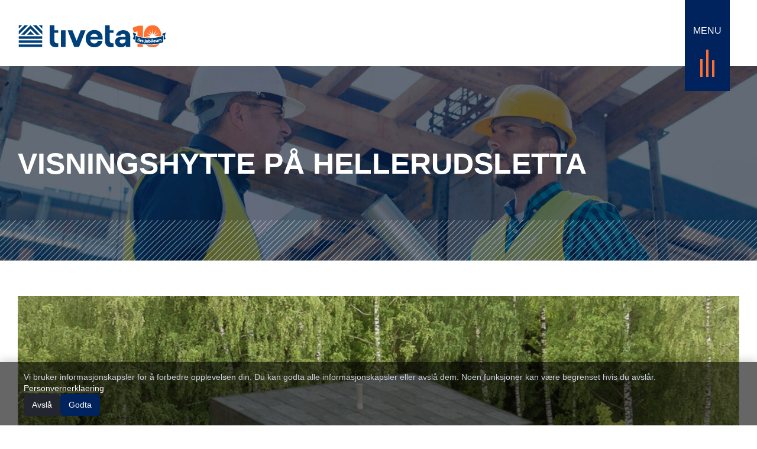

--- FILE ---
content_type: text/html; charset=UTF-8
request_url: https://www.tiveta.no/prosjekter/visningshytte-pa-hellerudsletta
body_size: 197609
content:
<!DOCTYPE html>
<html lang="no">
    <head>
    <meta charset="UTF-8">
    <meta http-equiv="X-UA-Compatible" content="IE=edge">
    <meta name="viewport" content="width=device-width, initial-scale=1">
            <meta name="description" content="Visningshytte på Hellerudsletta"/>
                <link rel="canonical" href="https://www.tiveta.no/prosjekter/visningshytte-pa-hellerudsletta" />
                                                                                            <meta property="og:locale" content="en_EN" />
    <meta property="og:type" content="article" />
    <meta property="og:image:width" content="1200">
    <meta property="og:image:height" content="628">
    <meta property="og:title" content="Visningshytte på Hellerudsletta | Tiveta AS">
    <meta property="og:description" content="Hensikt - Hytte, Sted - Skjetten, ">
    <meta property="og:url" content="https://www.tiveta.no/prosjekter">
    <meta property="og:updated_time" content="2026-01-27T20:12:56+02:00" />
    <meta property="og:image" content="https://www.tiveta.no/uploads/public/5a9/adc/d2e/thumb_388_1200_628_0_0_crop.jpg">
    <meta property="article:publisher" content="https://www.facebook.com/tiveta/" />
    <meta property="article:section" content="Hensikt - Hytte, Sted - Skjetten, " />
    <meta property="article:published_time" content="2026-01-27T20:12:56+02:00" />
    <meta property="article:modified_time" content="2026-01-27T20:12:56+02:00" />
    <meta property="article:author" content="Tiveta AS">
    <meta property="article:tag" content="">
    <meta property="article:expiration_time" content="">
    <meta name="twitter:card" content="summary" />
    <meta name="twitter:site" content="https://www.tiveta.no" />
    <meta name="twitter:title" content="Visningshytte på Hellerudsletta | Tiveta AS" />     <meta name="twitter:description" content="Hensikt - Hytte, Sted - Skjetten, " />     <meta name="twitter:image" content="https://www.tiveta.no/uploads/public/5a9/adc/d2e/thumb_388_480_480_0_0_crop.jpg" />         
        
    <meta name="author" content="https://ideanovus.com/">

    <link rel="apple-touch-icon" sizes="180x180" href="https://www.tiveta.no/assets/favs/apple-touch-icon.png?v=47BozJXzbN">
    <link rel="icon" type="image/png" sizes="32x32" href="https://www.tiveta.no/assets/favs/favicon-32x32.png?v=47BozJXzbN">
    <link rel="icon" type="image/png" sizes="16x16" href="https://www.tiveta.no/assets/favs/favicon-16x16.png?v=47BozJXzbN">
    <link rel="manifest" href="https://www.tiveta.no/assets/favs/site.webmanifest?v=47BozJXzbN">
    <link rel="mask-icon" href="https://www.tiveta.no/assets/favs/safari-pinned-tab.svg?v=47BozJXzbN" color="#00225d">
    <link rel="shortcut icon" href="https://www.tiveta.no/assets/favs/favicon.ico?v=47BozJXzbN">
    <meta name="apple-mobile-web-app-title" content="Tiveta AS">
    <meta name="application-name" content="Tiveta AS">
    <meta name="msapplication-TileColor" content="#00225d">
    <meta name="msapplication-config" content="https://www.tiveta.no/assets/favs/browserconfig.xml?v=47BozJXzbN">
    <meta name="theme-color" content="#ffffff">


    <title>Visningshytte på Hellerudsletta | Tiveta AS</title>
    <meta name="robots" content="index,follow" />
    <link rel="dns-prefetch" href="//s.w.org" />
    <link href="https://fonts.googleapis.com/css?family=Roboto:300,400,700,900&amp;subset=latin-ext" rel="stylesheet">
    <link href="https://fonts.googleapis.com/css?family=Pragati+Narrow&amp;subset=latin-ext" rel="stylesheet">
    <link rel="stylesheet" id="theme-style-css"  href="https://www.tiveta.no/combine/c453503099594a0efa776aef64858346-1668076360?ver=20151227" type="text/css" media="all" />
    <link href="https://unpkg.com/aos@2.3.1/dist/aos.css" rel="stylesheet">
        <link rel="stylesheet" href="https://www.tiveta.no/assets/css/blueimp-gallery.min.css" />
        
                <!--[if lt IE 9]>
      <script src="https://oss.maxcdn.com/html5shiv/3.7.2/html5shiv.min.js"></script>
      <script src="https://oss.maxcdn.com/respond/1.4.2/respond.min.js"></script>
    <![endif]-->
    </head>

    <body class="page page-default">
        <header class="masthead mb-auto">
    <nav class="navbar navbar-expand-lg navbar-dark bg-dark fixed-top">
        <div class="container-fluid">
            <button class="navbar-toggler" type="button" data-toggle="collapse" data-target="#tivetamenu" aria-controls="tivetamenu" aria-expanded="false" aria-label="Toggle navigation">
                <span class="navbar-toggler-icon"></span>
            </button>
            <div class="collapse navbar-collapse" id="tivetamenu">
                <a class="navbar-brand mt-auto mr-auto" href="https://www.tiveta.no" title="Tiveta AS">
                    <svg><use xlink:href="#tiveta"></use></svg>
                                                        </a>
                <div class="menu-box">
                    <p>Menu</p>
                    <button type="button" class="">
                        <span></span>
                    </button>
                </div>
            </div>
            <div id="menu" class="d-flex flex-column justify-content-center">
                <div class="clearfix mb-auto"></div>
                                <ul>
                                        <li class="">
                        <a href="https://www.tiveta.no">Hjem</a>
                    </li>
                                        <li class="">
                        <a href="https://www.tiveta.no/om-oss">Om Oss</a>
                    </li>
                                        <li class="">
                        <a href="https://www.tiveta.no/tjenester">Tjenester</a>
                    </li>
                                        <li class="">
                        <a href="https://www.tiveta.no/nyheter">Nyheter</a>
                    </li>
                                        <li class="">
                        <a href="https://www.tiveta.no/teamet">Teamet</a>
                    </li>
                                        <li class="">
                        <a href="https://www.tiveta.no/ideologi-og-verdier">Ideologi og verdier</a>
                    </li>
                                        <li class="">
                        <a href="https://www.tiveta.no/prosjekter">Prosjekter</a>
                    </li>
                                        <li class="">
                        <a href="https://www.tiveta.no/fritid">Fritid</a>
                    </li>
                                        <li class="">
                        <a href="https://www.tiveta.no/karriere">Karriere</a>
                    </li>
                                        <li class="">
                        <a href="https://www.tiveta.no/kontakt-oss">Kontakt Oss</a>
                    </li>
                                    </ul>
                <div class="languages">
                    <a href="#" data-request="onSwitchLocale" data-request-data="locale: 'no'" class="active"><svg><use xlink:href="#langno"></use></svg>No</a>
                    <a href="#" data-request="onSwitchLocale" data-request-data="locale: 'en'"><svg><use xlink:href="#langen"></use></svg>En</a>
                    <a href="#" data-request="onSwitchLocale" data-request-data="locale: 'lt'"><svg><use xlink:href="#langlt"></use></svg>Lt</a>
                </div>
                <div class="clearfix mt-auto"></div>
            </div>
        </div>
    </nav>
</header>        <section class="d-flex w-100 mx-auto flex-column position-relative block-content">
            <div class="default-bg d-flex flex-column">
                <div class="mb-auto"></div>
                <div class="container-fluid">
                    <div class="row">
                        <div class="col-12">
                            <h1 data-aos="fade-up">Visningshytte på Hellerudsletta</h1>
                        </div>
                    </div>
                </div>
                <div class="mt-auto"></div>
            </div>
            <article class="container-fluid">
                <header>
                </header>
                <div class="row">
    <div class="col-12">
        <img data-aos="zoom-in-up" class="img-fluid" src="https://www.tiveta.no/uploads/public/5a9/adc/d2e/thumb_388_1368_638_0_0_crop.jpg"/>
        <p>&nbsp;</p>
    </div>
</div>
<div class="row">
    <div class="col-8 project-content">
        <div data-aos="flip-left">
        <h3>Visningshytte på Hellerudsletta</h3>
        <p>&nbsp;</p>
        </div>
        <div class="gallery-content" id="gallery">
            <div class="row">
                                <div class="col-6 col-sm-4 col-md-3">
                    <a class="projects" href="https://www.tiveta.no/uploads/public/5a9/adc/d2e/thumb_389_1200_1200_0_0_auto.jpg" data-aos-delay="75" data-aos="zoom-out">
                        <img class="img-fluid" src="https://www.tiveta.no/uploads/public/5a9/adc/d2e/thumb_389_436_330_0_0_crop.jpg"/>                        <div class="project-title">
                            <p class="more"><span class="btn-plus">&nbsp;</span></p>
                        </div>
                    </a>
                </div>
                                <div class="col-6 col-sm-4 col-md-3">
                    <a class="projects" href="https://www.tiveta.no/uploads/public/5a9/adc/d2e/thumb_390_1200_1200_0_0_auto.jpg" data-aos-delay="150" data-aos="zoom-out">
                        <img class="img-fluid" src="https://www.tiveta.no/uploads/public/5a9/adc/d2e/thumb_390_436_330_0_0_crop.jpg"/>                        <div class="project-title">
                            <p class="more"><span class="btn-plus">&nbsp;</span></p>
                        </div>
                    </a>
                </div>
                            </div>
        </div>
        <!-- The Gallery as lightbox dialog, should be a document body child element -->
        <div id="blueimp-gallery" class="blueimp-gallery">
            <div class="slides"></div>
            <h3 class="title"></h3>
            <a class="prev">‹</a>
            <a class="next">›</a>
            <a class="close">×</a>
            <a class="play-pause"></a>
            <ol class="indicator"></ol>
        </div>
    </div>
    <div class="col-3 offset-1 project-facts">
        <div class="facts-box" data-aos="flip-right">
            <h3>Prosjektfakta</h3>
                                                            <p><span class="key-icon"><svg><use xlink:href="#contractor"></use></svg></span><span class="key-title">Entreprenør:</span> Bolig partner</p>
                                                                                                <p><span class="key-icon"><svg><use xlink:href="#purpose"></use></svg></span><span class="key-title">Hensikt:</span> Hytte</p>
                                                                        <p><span class="key-icon"><svg><use xlink:href="#mission"></use></svg></span><span class="key-title">Misjon:</span> Alle snekkertjenester</p>
                                                                        <p><span class="key-icon"><svg><use xlink:href="#location"></use></svg></span><span class="key-title">Sted:</span> Skjetten</p>
                                                                        <p><span class="key-icon"><svg><use xlink:href="#breeam"></use></svg></span><span class="key-title">Breeam:</span> Nei</p>
                                                                        <p><span class="key-icon"><svg><use xlink:href="#constructionstart"></use></svg></span><span class="key-title">Byggestart:</span> 20.11.2014</p>
                                                                        <p><span class="key-icon"><svg><use xlink:href="#constructionend"></use></svg></span><span class="key-title">Byggets slutt:</span> 03.05.2015</p>
                                    
                        <hr/>
                                    <div class="share">
                <a href="http://www.facebook.com/sharer.php?u=https://www.tiveta.no/prosjekter/visningshytte-pa-hellerudsletta" onclick="javascript:window.open(this.href, '', 'menubar=no,toolbar=no,resizable=yes,scrollbars=yes,height=300,width=400');return false;">
                    <svg class="svg-icon"><use xlink:href="#facebook"></use></svg>
                    Dele på Facebook
                </a>
                <a href="http://twitter.com/share?text=Visningshytte på Hellerudsletta&amp;url=https://www.tiveta.no/prosjekter/visningshytte-pa-hellerudsletta" onclick="javascript:window.open(this.href, '', 'menubar=no,toolbar=no,resizable=yes,scrollbars=yes,height=300,width=400');return false;">
                    <svg class="svg-icon"><use xlink:href="#twitter"></use></svg>
                    Dele på Twitter
                </a>
                            </div>
        </div>
    </div>
    </div>
                <footer>
                </footer>
            </article>
        </section>
        <style>
.privacy-policy-link,
.privacy-policy-link:focus,
.privacy-policy-link:hover {
    color: #c6c9cf !important;
}
</style>
<footer class="mt-auto">
        <div class="bg-blue">
        <div class="container-fluid wide">
            <div class="row">
                <div class="col-12 col-lg-3 fsummary">
                    <h4>Tiveta AS</h4>
                    <p>Tiveta er et entreprenørfirma som ble etablert i 2012. Vi leverer høy kvalitet og servicegrad, slik at våre kunder opplever trygghet i vår leveranse.</p>
                    <div class="work-box">
                        <svg><use xlink:href="#clock"></use></svg>
                        <p>Man - Fre 7:00 - 17:00</p>
                        <p></p>
                    </div>
                </div>
                <div class="col-12 col-lg-4 offset-lg-1 address">
                    <h4>KONTOR i OSLO</h4>
                    <p><strong>Besøkadresse:</strong> Brobekkveien 108 B, 0582 OSLO</p>
                    <p><strong>Postadresse:</strong> PB 137, 2051 JESSHEIM</p>
                    <p><strong>Telefon:</strong> +47 968 40 716</p>
                    <p><strong>E-post:</strong> post@tiveta.no</p>
                                        <p><a class="btn btn-orange" href="https://gammel.tiveta.no" target="_blank">old-version</a></p>
                </div>
                <div class="col-12 col-lg-4 fmap">
                    <svg class="svg-map"><use xlink:href="#map"></use></svg>
                </div>

                <div class="col-12 position-relative">
                    <hr />
                    <svg class="svg-icon"><use xlink:href="#icon"></use></svg>
                </div>
                <div class="col-12 col-md-8 credits text-left">
                    <p>&copy; 2012-2026 Tiveta AS. rights-reserved | <a class="privacy-policy-link" href="/personvernerklaering">Personvernerklaering</a> | <a class="privacy-policy-link" target="_blank" href="https://tiveta.no/media/Transparency_Act_for_Tiveta_AS.pdf">Åpenhetsloven</a></p>
                </div>
                <div class="col-12 col-md-4 text-right social">
                    <p>Følg oss: <a href="https://www.facebook.com/Tiveta/" target="_blank"><svg><use xlink:href="#facebook"></use></svg></a><a href="https://www.youtube.com/channel/UCWTB2b_3NRbLDrN-coL-N7w" target="_blank"><svg><use xlink:href="#youtube"></use></svg></a></p>
                </div>
            </div>
        </div>
    </div>

    <style>
        #cookie-consent {
            position: fixed;
            left: 0;
            bottom: 0;
            width: 100%;
            z-index: 9999;
            background: rgba(0, 0, 0, 0.6);
            color: #f5f7fb;
            padding: 16px;
            box-sizing: border-box;
            box-shadow: 0 -2px 15px rgba(0,0,0,0.2);
        }
        #cookie-consent .cc-inner {
            max-width: 1200px;
            margin: 0 auto;
            display: flex;
            flex-wrap: wrap;
            align-items: center;
            justify-content: space-between;
            gap: 12px;
        }
        #cookie-consent p {
            margin: 0;
            font-size: 14px;
            line-height: 1.4;
            color: #cbd2e1;
        }
        #cookie-consent a {
            color: #ffffff;
            text-decoration: underline;
        }
        #cookie-consent .cc-buttons {
            display: flex;
            flex-wrap: wrap;
            gap: 8px;
        }
        #cookie-consent button {
            border: none;
            cursor: pointer;
            font-size: 14px;
            border-radius: 6px;
            padding: 8px 14px;
            transition: background 0.15s ease;
        }
        #cc-accept {
            background: #00225d;
            color: #fff;
        }
        #cc-accept:hover { background: #3776f8; }
        #cc-deny {
            background: #23262f;
            color: #fff;
        }
        #cc-deny:hover { background: #2a2e3a; }
        #cookie-consent.hidden { display: none !important; }
    </style>

    <div id="cookie-consent" class="hidden" role="dialog" aria-live="polite">
        <div class="cc-inner">
            <p>
                Vi bruker informasjonskapsler for å forbedre opplevelsen din. Du kan godta alle informasjonskapsler eller avslå dem. Noen funksjoner kan være begrenset hvis du avslår.
                <a href="/personvernerklaering" rel="noopener">Personvernerklaering</a>
            </p>
            <div class="cc-buttons">
                <button id="cc-deny" type="button">Avslå</button>
                <button id="cc-accept" type="button">Godta</button>
            </div>
        </div>
    </div>

    <script>
        (function () {
            const banner   = document.getElementById('cookie-consent');
            const acceptBtn= document.getElementById('cc-accept');
            const denyBtn  = document.getElementById('cc-deny');

            if (!banner || !acceptBtn || !denyBtn) return;

            const COOKIE_NAME = 'cookie_consent';
            const COOKIE_AGE  = 180;

            function setCookie(name, value, days) {
                const maxAge = days * 24 * 60 * 60;
                const secure = location.protocol === 'https:' ? '; Secure' : '';
                document.cookie = `${name}=${value}; Max-Age=${maxAge}; Path=/; SameSite=Lax${secure}`;
            }

            function getCookie(name) {
                const cookies = document.cookie.split(';');
                for (const c of cookies) {
                    const [k, v] = c.trim().split('=');
                    if (k === name) return v || '';
                }
                return null;
            }

            function show(isVisible) {
                banner.classList.toggle('hidden', !isVisible);
            }

            const consent = getCookie(COOKIE_NAME);
            show(consent === null);

            acceptBtn.addEventListener('click', () => {
                setCookie(COOKIE_NAME, 'accepted', COOKIE_AGE);
                show(false);
            });

            denyBtn.addEventListener('click', () => {
                setCookie(COOKIE_NAME, 'denied', COOKIE_AGE);
                show(false);
            });
        })();
    </script>

</footer>
<svg height="0" width="0" display="none">
    <symbol id="tiveta" xmlns="http://www.w3.org/2000/svg" xmlns:xlink="http://www.w3.org/1999/xlink" x="0px" y="0px"
	 viewBox="0 0 400.2 60.9" style="enable-background:new 0 0 400.2 60.9;" xml:space="preserve">
        <style type="text/css">
            .st0{fill:#FF6F2E;}
            .st1{fill:#00407A;}
            .st2{fill-rule:evenodd;clip-rule:evenodd;fill:#00407A;}
        </style>
        <path class="st0" d="M369.6,32.9l1,0.7c3.8-0.5,7.4-1.1,10.8-1.9L369.6,32.9z M387.2,30.2c-0.2-8.6-2.3-15.5-6.3-20.7
            c-4.2-5.5-10-8.2-17.5-8.2c-7.5,0-13.4,2.7-17.6,8.2c-4.2,5.4-6.3,12.7-6.3,21.8c0,0.8,0,1.6,0.1,2.4c4.8,0.6,9.9,0.9,15.2,0.9
            l1.1,0l2.3-1.7l-14.8-1.5l14.8-1.5l-12.1-8.7l13.6,6.1l-6.1-13.6l8.7,12.1l1.5-14.8l1.5,14.8l8.7-12.1l-6.1,13.6l13.6-6.1l-12.1,8.7
            l13.6,1.4C384.6,30.9,385.9,30.5,387.2,30.2z M380.8,53.2c0.3-0.4,0.6-0.7,0.8-1.1c-7.9,1.9-17.1,3-27,3c-2.6,0-5.1-0.1-7.6-0.2
            c4.1,4.4,9.5,6.5,16.2,6.5C370.8,61.3,376.7,58.6,380.8,53.2z M322.8,50.7v9.4h14.7v-6.2C332.2,53.1,327.3,52,322.8,50.7z
            M309.3,8.1l3.5,12.4l10-2.6v12.4c4.4,1.3,9.4,2.4,14.7,3.1v-31h-12.7L309.3,8.1z"/>
        <rect x="0.9" y="31.1" class="st1" width="63.5" height="6.8"/>
        <rect x="0.9" y="42.2" class="st1" width="63.5" height="6.8"/>
        <rect x="0.9" y="53.3" class="st1" width="63.5" height="6.8"/>
        <polygon class="st1" points="7.2,26.8 32.7,1.2 58.2,26.8 48.8,26.8 32.7,10.7 16.7,26.8 "/>
        <polygon class="st1" points="23.2,26.8 32.7,17.3 42.2,26.8 "/>
        <polygon class="st1" points="55.3,1.2 64.5,1.2 64.5,10.4 "/>
        <polygon class="st1" points="39.3,1.2 48.8,1.2 64.5,17 64.5,26.5 "/>
        <polygon class="st1" points="16.7,1.2 26.2,1.2 0.9,26.5 0.9,17 "/>
        <polygon class="st1" points="0.9,1.2 10.1,1.2 0.9,10.4 "/>
        <rect x="115.2" y="14.8" class="st1" width="12.6" height="45.4"/>
        <polygon class="st1" points="151.2,60.2 133.3,14.7 146.4,14.7 157.7,43.3 169,14.7 182.2,14.7 164.2,60.2 "/>
        <path class="st1" d="M290.3,42.9v-3.2H280c-5.6,0-7.9,6.4-3.5,9.6c1.2,0.9,2.9,1.3,5.2,1.3c2.2,0,4.2-0.7,5.9-2.1
            C289.4,47.2,290.3,45.2,290.3,42.9 M303,60.2h-11.9v-5.5c-8.7,11.5-29.8,7.1-29.1-9.1c0.4-9.9,8.2-12.6,15-12.6h13.3
            c0-0.6,0-1.1,0-1.7c0.2-8.8-12.2-8.2-14.3-2h-11.7c4.5-21.2,39.4-18.9,38.6,2V60.2z"/>
        <path class="st1" d="M215.2,33c-0.5-5.2-4.2-8.4-9.4-8.4c-5,0-9.8,3.2-10.5,8.4H215.2z M185.3,25.6c3.8-7.1,11.2-11.6,20.3-11.6
            c12.7,0,22.4,8.1,22.4,21.2v4.5h-33c0,6.4,4.2,11,10.8,11c4.8,0,8.3-2.7,9.2-7.3h12.8c-1.6,11.1-10.7,17.7-22.2,17.7
            c-9.1,0-16.4-4.5-20.3-11.6C181.5,42.4,181.5,32.8,185.3,25.6z"/>
        <path class="st1" d="M84.8,1.2h12.7v13.6h10.3v6.8H97.5c0,7.8,0,13.6,0,21.4c0,5.5,4.3,8.1,10.3,6.9v10.3
            c-12.8,2.4-23.5-1.8-23-17.1L84.8,1.2L84.8,1.2z"/>
        <path class="st1" d="M234.8,1.2h12.7v13.6h10.3v6.8h-10.3c0,7.8,0,13.6,0,21.4c0,5.5,4.3,8.1,10.3,6.9v10.3
            c-12.8,2.4-23.5-1.8-23-17.1L234.8,1.2L234.8,1.2z"/>
        <path class="st2" d="M385,38.7c-0.7,0.1-1.2,0.5-1.6,1.1c-0.4-0.4-1-0.6-1.6-0.5c-0.7,0.1-1.2,0.5-1.4,1l-0.1-0.5l-1.9,0.4l1.1,5.9
            l1.9-0.4l-0.6-3.2c-0.1-0.6,0.1-1,0.6-1.1c0.5-0.1,0.8,0.1,0.9,0.7l0.6,3.4l1.9-0.4l-0.6-3.2c-0.1-0.6,0.1-1,0.6-1.1
            c0.5-0.1,0.8,0.1,0.9,0.7l0.6,3.4l2-0.4l-0.7-3.6C387.4,39.2,386.3,38.4,385,38.7 M375.9,43.8c0.1,0.7-0.2,1.1-0.8,1.2
            c-0.5,0.1-0.9-0.2-1-0.8l-0.5-3.3l-2,0.3l0.6,3.5c0.3,1.6,1.3,2.4,2.6,2.2c0.7-0.1,1.2-0.5,1.5-1l0.1,0.6l2-0.3l-0.9-5.9l-2,0.3
            L375.9,43.8z M367.2,43.9c0.1-0.6,0.5-0.9,1.1-0.9c0.6,0,1,0.2,1.2,0.7L367.2,43.9z M371.5,45c0-0.2,0-0.5,0-0.7
            c-0.1-0.9-0.4-1.6-1-2.2c-0.6-0.5-1.4-0.8-2.3-0.7c-0.9,0.1-1.7,0.4-2.2,1.1c-0.5,0.7-0.8,1.4-0.7,2.3c0.1,0.9,0.4,1.6,1.1,2.2
            c0.7,0.5,1.5,0.8,2.5,0.7c1.1-0.1,1.9-0.5,2.5-1.3l-1.5-0.9c-0.3,0.3-0.6,0.5-1,0.5c-0.7,0.1-1.1-0.1-1.4-0.6L371.5,45z M364.7,47.7
            l-0.7-8.7l-2,0.2l0.7,8.7L364.7,47.7z M361.6,48l-0.2-6l-2,0.1l0.2,6L361.6,48z M361.1,41.2c0.5-0.5,0.4-1.2-0.1-1.6
            c-0.5-0.4-1.2-0.4-1.6,0.1c-0.4,0.5-0.4,1.2,0.1,1.6C360,41.7,360.7,41.6,361.1,41.2z M354.6,46c-0.2-0.2-0.3-0.5-0.4-0.9
            c0-0.4,0.1-0.7,0.3-0.9c0.2-0.2,0.5-0.4,0.9-0.4c0.4,0,0.7,0.1,0.9,0.4c0.2,0.2,0.3,0.5,0.4,0.9c0,0.4-0.1,0.7-0.3,0.9
            c-0.2,0.2-0.5,0.4-0.9,0.4C355.1,46.4,354.8,46.3,354.6,46z M355.9,41.9c-0.7,0-1.3,0.2-1.7,0.7l0-2.9l-2,0l0,8.3l2,0l0-0.5
            c0.4,0.5,1,0.7,1.7,0.7c0.8,0,1.5-0.3,2-0.9c0.5-0.6,0.8-1.4,0.8-2.3c0-0.9-0.3-1.6-0.8-2.2C357.3,42.2,356.7,41.9,355.9,41.9z
            M349.2,45.2c0,0.7-0.4,1.1-1,1c-0.5,0-0.9-0.4-0.9-1l0.1-3.3l-2-0.1l-0.1,3.6c-0.1,1.7,0.8,2.6,2.1,2.7c0.8,0,1.3-0.2,1.7-0.7
            l0,0.6l2,0.1l0.3-6l-2-0.1L349.2,45.2z M342.2,47.5c0,0.5-0.3,0.7-0.9,0.7l-0.1,1.8c1.9,0.2,2.9-0.5,3-2.4l0.4-5.9l-2-0.1
            L342.2,47.5z M344.5,40.9c0.5-0.4,0.5-1.1,0.1-1.6c-0.4-0.5-1.1-0.5-1.6-0.1c-0.5,0.4-0.5,1.1-0.1,1.6
            C343.3,41.3,344,41.3,344.5,40.9z M336.1,42.7c0-0.2,0.2-0.3,0.5-0.2c0.3,0,0.5,0.2,0.7,0.6l1.7-0.5c-0.4-1-1.1-1.5-2.3-1.7
            c-0.7-0.1-1.2,0-1.7,0.3c-0.5,0.3-0.8,0.8-0.9,1.4c-0.2,1.2,0.9,1.8,1.7,2.1c0.6,0.2,1,0.4,1,0.6c0,0.2-0.2,0.3-0.6,0.3
            c-0.5-0.1-0.7-0.3-0.8-0.8l-1.8,0.7c0.3,1,1.2,1.6,2.5,1.7c0.7,0.1,1.3,0,1.9-0.3c0.5-0.3,0.9-0.7,0.9-1.4c0.2-1.3-0.9-1.9-1.7-2.1
            C336.5,43.1,336.1,42.9,336.1,42.7z M332.3,40.4l-2-0.3l-0.9,5.9l2,0.3l0.4-2.4c0.1-0.5,0.3-0.9,0.7-1.1c0.4-0.2,0.8-0.2,1.3-0.1
            l0.3-2.2c-0.8-0.1-1.6,0.2-2,1L332.3,40.4z M324.7,42.9c-0.2-0.3-0.2-0.6-0.1-1c0.1-0.4,0.3-0.7,0.5-0.8c0.3-0.2,0.6-0.2,1-0.2
            c0.4,0.1,0.6,0.3,0.8,0.5c0.2,0.3,0.2,0.6,0.1,1c-0.1,0.4-0.3,0.7-0.5,0.8c-0.3,0.2-0.6,0.2-1,0.2C325.2,43.3,324.9,43.2,324.7,42.9
            z M327.6,40c-0.3-0.6-0.8-0.9-1.5-1.1c-0.8-0.2-1.5,0-2.2,0.4c-0.7,0.5-1.1,1.1-1.3,2c-0.2,0.9-0.1,1.7,0.3,2.4
            c0.4,0.7,1,1.1,1.8,1.3c0.7,0.2,1.3,0,1.8-0.3l-0.1,0.5l1.9,0.4l1.3-5.8l-1.9-0.4L327.6,40z M327.1,37c0.3,0.1,0.4,0.2,0.3,0.5
            c-0.1,0.2-0.2,0.3-0.5,0.3C326.4,37.6,326.6,36.9,327.1,37z M326.7,38.9c1,0.2,1.8-0.3,2-1.2c0.2-0.9-0.3-1.7-1.3-1.9
            c-0.9-0.2-1.8,0.3-2,1.2C325.2,37.9,325.7,38.7,326.7,38.9z M392.3,47.1c-9.7,3.9-23,6.3-37.6,6.3c-14.7,0-28-2.4-37.6-6.3V29.8
            c9.7,3.9,23,6.3,37.6,6.3c14.7,0,28-2.4,37.6-6.3V47.1z M315.7,40.3c-2-0.6-3.9-1.3-5.6-2l2.7-7.1L310,21.1c2.6,1.1,5.6,2,8.7,2.8
            V29c-1.1-0.4-2.1-0.7-3.1-1.1V40.3z M393.5,40.3c2-0.6,3.9-1.3,5.6-2l-2.7-7.1l2.7-10.2c-2.6,1.1-5.6,2-8.7,2.8V29
            c1.1-0.4,2.1-0.7,3.1-1.1V40.3z"/>
    </symbol>
    <symbol id="tiveta" viewBox="0 0 221.075 44.323">
        <rect y="22.398" width="46.357" height="4.937"/>
        <rect y="30.487" width="46.357" height="4.938"/>
        <rect y="38.576" width="46.357" height="4.937"/>
        <polygon points="4.552,19.233 23.179,0.605 26.64,4.067 41.806,19.233 34.884,19.233 23.179,7.528 11.474,19.233 "/>
        <polygon points="16.256,19.233 23.178,12.31 26.64,15.771 30.101,19.233 23.178,19.233 "/>
        <polygon points="39.666,0.606 46.357,0.606 46.357,7.298 "/>
        <polygon points="27.961,0.606 34.883,0.606 46.357,12.08 46.357,19.003 45.32,17.965 45.321,17.965 "/>
        <polygon points="11.474,0.605 0,12.079 0,19.002 1.038,17.964 18.397,0.605 "/>
        <polygon points="0,0.605 0,7.297 6.691,0.605 "/>
        <rect x="83.35" y="10.511" width="9.23" height="33.104"/>
        <polygon points="122.641,10.45 114.396,31.308 106.151,10.45 96.552,10.45 109.659,43.615 119.134,43.615 
            132.24,10.45 "/>
        <path d="M211.808,30.289v-2.315h-7.491c-4.101,0-5.771,4.66-2.507,7.012c0.879,0.633,2.137,0.95,3.771,0.95
            c1.635,0,3.076-0.501,4.323-1.502C211.15,33.433,211.808,31.964,211.808,30.289 M221.067,42.858h-8.646v-3.985
            c-6.335,8.367-21.638,5.167-21.153-6.653c0.295-7.178,5.949-9.167,10.921-9.167h9.681c0-0.405-0.004-0.813-0.015-1.217
            c0.137-6.392-8.895-5.993-10.398-1.487h-8.469c3.293-15.396,28.627-13.777,28.079,1.478V42.858z"/>
        <path d="M156.323,23.74c-0.397-3.808-3.045-6.153-6.861-6.153c-3.672,0-7.164,2.345-7.661,6.153H156.323z
             M134.528,18.405c2.78-5.16,8.138-8.448,14.78-8.448c9.252,0,16.367,5.871,16.367,15.444v3.276h-9.879h-5.15h-0.076h-8.98
            c0,4.704,3.055,8.015,7.872,8.015c3.522,0,6.049-1.998,6.729-5.301h9.309c-1.137,8.076-7.78,12.932-16.192,12.932
            c-6.642,0-12-3.289-14.78-8.449C131.708,30.639,131.713,23.629,134.528,18.405"/>
        <path d="M61.185,0.605h9.29v9.906h7.488v4.938h-7.488v15.644c0,4.03,3.116,5.905,7.488,5.016v7.506
            c-9.327,1.73-17.18-1.329-16.778-12.496V0.605z"/>
        <path d="M171.482,0h9.258v9.871h7.46v4.92h-7.46V30.38c0,4.016,3.104,5.884,7.46,4.998v7.479
            c-9.292,1.724-17.118-1.323-16.718-12.451V0z"/>
    </symbol>
    <symbol id="ddown" viewBox="0 0 183.628 183.633">
        <path d="M91.467,183.633C40.315,183.58-0.102,142.159,0,89.893C0.096,40.778,42.102-0.142,92.278,0.001
            c50.896,0.144,91.545,41.746,91.349,93.489C183.44,142.792,141.632,183.685,91.467,183.633 M168.448,95.91
            c2.403-39.063-26.077-78.678-73.572-80.913C54.148,13.08,17.235,43.089,14.984,88.201c-2.086,41.812,28.987,78.898,74.692,80.484
            C133.149,170.193,167.202,135.47,168.448,95.91"/>
        <path d="M100.712,113.307c8.513-8.153,16.981-16.354,25.581-24.414c1.54-1.444,2.94-4.682,5.54-3.014
            c3.463,2.224,6.302,5.439,8.325,9.104c0.505,0.915-0.903,2.027-1.739,2.831c-14.656,14.081-29.348,28.126-43.955,42.258
            c-2.063,1.996-3.486,1.72-5.418-0.147c-14.495-14.009-29.043-27.963-43.631-41.874c-2.091-1.994-2.371-3.491-0.233-5.773
            c9.298-9.932,6.824-8.261,14.87-0.819c6.726,6.22,13.255,12.653,19.892,18.97c1.04,0.989,2.193,1.859,3.359,2.839
            c1.529-1.939,0.928-3.834,0.932-5.571c0.047-19.659-0.008-39.319,0.068-58.978c0.009-2.299-1.066-5.712,2.379-6.241
            c3.843-0.59,8.075-1.444,11.659,0.709c1.774,1.065,1.038,3.702,1.043,5.661c0.045,19.493,0.047,38.986,0.061,58.479
            c0.001,1.801,0,3.602,0,5.403C99.867,112.922,100.29,113.114,100.712,113.307"/>
    </symbol>
    <symbol id="langlt" viewBox="0 0 496.253 297.91">
        <path fill="#F0C065" d="M0.023,99.215C0.023,66.523,0.028,33.831,0,1.139C-0.001,0.209,0.209,0,1.139,0
            c164.658,0.024,329.317,0.024,493.975,0c0.929,0,1.139,0.209,1.139,1.139c-0.025,98.531-0.025,197.061,0,295.592
            c0,0.929-0.209,1.139-1.139,1.139c-164.658-0.024-329.316-0.023-493.975-0.039c-0.363,0-0.841,0.286-1.116-0.232
            c0.619-0.011,1.239-0.032,1.858-0.032c164.111-0.002,328.221-0.001,492.332-0.006c1.974,0,1.732,0.25,1.732-1.688
            c0.005-31.988,0.004-63.975,0.002-95.962c0-0.496-0.021-0.991-0.033-1.487c0.018-0.536,0.051-1.071,0.051-1.607
            c0.002-31.904,0.002-63.807,0.002-95.711c0-1.891,0-1.891-1.894-1.891C329.39,99.215,164.706,99.215,0.023,99.215"/>
        <path fill="#2A8165" d="M0.023,99.215c164.683,0,329.367,0,494.05,0c1.894,0,1.894,0,1.894,1.891c0,31.904,0,63.807-0.002,95.711
            c0,0.536-0.033,1.071-0.051,1.607c-0.62-0.006-1.239-0.016-1.859-0.016c-164.678-0.001-329.355-0.001-494.032-0.001V99.215z"/>
        <path fill="#B75751" d="M0.023,198.407c164.677,0,329.354,0,494.032,0.001c0.62,0,1.239,0.011,1.859,0.017
            c0.012,0.495,0.033,0.99,0.033,1.486c0.002,31.987,0.003,63.974-0.002,95.962c0,1.938,0.242,1.689-1.732,1.689
            c-164.111,0.004-328.221,0.004-492.332,0.005c-0.619,0-1.239,0.021-1.858,0.032C0.023,264.535,0.023,231.471,0.023,198.407"/>
    </symbol>
    <symbol id="langen" viewBox="0 0 495.69 297.597">
        <rect x="0.001" y="0.001" fill="#FFFFFF" width="495.43" height="297.562"/>
        <polygon fill="#CA3C4C" points="222.942,0 222.942,118.959 0,118.959 0,178.448 222.942,178.448 222.942,297.563 272.491,297.563 
            272.491,178.448 495.431,178.448 495.431,118.959 272.491,118.959 272.491,0 "/>
        <polygon fill="#1F4F93" points="289.013,0 289.013,96.322 449.418,0 "/>
        <polygon fill="#1F4F93" points="289.013,297.564 449.418,297.564 289.013,201.242 "/>
        <polygon fill="#1F4F93" points="46.013,297.564 206.418,297.564 206.418,201.242 "/>
        <polygon fill="#1F4F93" points="46.013,0 206.418,96.322 206.418,0 "/>
        <polygon fill="#1F4F93" points="0.001,99.186 119.111,99.186 0.001,27.661 "/>
        <polygon fill="#1F4F93" points="376.321,99.186 495.432,99.186 495.432,27.661 "/>
        <polygon fill="#1F4F93" points="376.321,198.378 495.431,269.902 495.431,198.378 "/>
        <polygon fill="#1F4F93" points="0.001,198.378 0.001,269.902 119.111,198.378 "/>
        <polygon fill="#CA3C4C" points="467.914,0 303.032,99.185 330.55,99.185 495.691,0 "/>
        <polygon fill="#CA3C4C" points="192.398,198.373 164.88,198.373 0,297.558 27.517,297.558 192.658,198.373 "/>
        <polygon fill="#CA3C4C" points="0.001,0 0,16.636 137.583,99.262 165.1,99.262 "/>
        <polygon fill="#CA3C4C" points="330.243,198.335 495.343,297.597 495.343,280.961 357.761,198.335 "/>
    </symbol>
    <symbol id="langno" viewBox="0 0 841.89 551.583">
        <path fill="#FF4B55" d="M841.888,551.583c0,0-837.568,0-841.888,0C0,551.583,0,3.166,0,0c0,0,834.07,0.002,841.89,0
            C841.89-0.001,841.888,546.541,841.888,551.583z"/>
        <polygon fill="#F5F5F5" points="841.888,203.215 377.398,203.215 377.398,0.001 232.244,0.001 232.244,203.215 0,203.215 0,348.369 
            232.244,348.369 232.244,551.583 377.398,551.583 377.398,348.369 841.888,348.369 "/>
        <polygon fill="#41479B" points="841.888,232.246 348.368,232.246 348.368,0.001 261.276,0.001 261.276,232.246 0,232.246 0,319.338 
            261.276,319.338 261.276,551.583 348.368,551.583 348.368,319.338 841.888,319.338 "/>
    </symbol>
    <symbol id="arrow" viewBox="0 0 349.309 140.011">
        <polygon points="262.487,0.001 262.487,52.948 0,52.948 0,87.064 262.487,87.064 262.487,140.011 349.309,68.051 "/>
    </symbol>
    <symbol id="phone" viewBox="0 0 205.122 364.127">
        <path d="M205.119,182.188c0,48.644-0.007,97.288,0.003,145.932c0.005,21.986-13.895,36.012-35.838,36.007
            c-44.64-0.008-89.281-0.199-133.92-0.041c-21.847,0.077-35.789-16.453-35.192-35.545c0.778-24.907-0.165-49.866-0.168-74.803
            c-0.003-22.771,0.376-45.542,0.373-68.313C0.373,161.488,0,137.551,0,113.614c-0.001-23.771,0.274-47.541,0.394-71.312
            c0.016-3.158-0.425-6.333-0.227-9.472C1.42,13.015,15.156,0.066,35.182,0.036C80.322-0.03,125.462,0,170.602,0.083
            c20.488,0.037,34.469,14.187,34.473,34.674c0.011,49.144,0.004,98.287,0.004,147.431H205.119z M182.465,171.762
            c0-37.146,0.002-74.291-0.001-111.437c-0.001-7.101-0.011-7.148-7.173-7.15c-48.637-0.016-97.274,0.061-145.91-0.116
            c-5.129-0.019-6.448,1.591-6.439,6.57c0.143,74.456,0.097,148.913,0.103,223.37c0,6.885,0.022,6.927,6.956,6.928
            c48.637,0.014,97.273,0.013,145.91,0.004c6.535-0.001,6.551-0.031,6.552-6.733C182.468,246.052,182.466,208.907,182.465,171.762
             M84.117,325.707c0.054,10.408,8.476,19.009,18.582,18.978c9.588-0.03,18.567-9.106,18.525-18.724
            c-0.045-10.276-8.589-18.643-18.98-18.586C92.561,307.428,84.066,316.019,84.117,325.707"/>
    </symbol>
    <symbol id="address" viewBox="0 0 502.571 712.605">
        <path d="M502.552,258.02c-0.35,55.845-16.985,106.375-49.127,152.032c-29.264,41.568-56.166,84.695-83.243,127.699
            c-34.268,54.425-67.922,109.228-101.328,164.186c-8.633,14.203-26.481,14.224-35.18,0.062
            c-40.9-66.584-82.124-132.966-123.964-198.962c-20.249-31.941-40.428-63.943-62.048-94.991
            C22.013,371.212,5.839,330.629,1.464,285.964C-5.788,211.909,13.819,145.599,62.211,88.65c38.59-45.414,87.256-74.704,146.17-84.713
            C283.029-8.744,350.342,9.24,408.942,57.333C456.594,96.44,485.703,147,497.781,207.338
            C501.119,224.015,502.773,240.936,502.552,258.02 M249.953,152.294c-5.036-0.125-11.374,0.085-17.581,1.463
            c-4.869,1.082-9.785,2.172-14.464,3.86c-49.812,17.963-78.093,69.258-67.248,121.752c11.948,57.836,68.71,94.44,124.816,80.489
            c50.615-12.586,84.97-63.684,77.828-115.759C345.909,190.177,303.799,152.292,249.953,152.294"/>
    </symbol>
    <symbol id="facebook" viewBox="0 0 32 32">
        <path d="M18.364,32h-6.658c-0.006-0.207-0.018-0.413-0.018-0.62c-0.001-4.929-0.001-9.858-0.001-14.788
            c0-0.519-0.01-0.528-0.535-0.53c-0.864-0.004-1.728-0.007-2.592-0.011v-5.706c0.877-0.008,1.755-0.016,2.632-0.023
            c0.479-0.004,0.486-0.016,0.496-0.494c0.029-1.328-0.05-2.656,0.058-3.984c0.283-3.453,2.765-5.8,6.222-5.837
            C19.615-0.01,21.261,0.012,22.907,0c0.342-0.003,0.471,0.096,0.467,0.455c-0.016,1.548-0.016,3.097,0,4.645
            c0.004,0.356-0.116,0.461-0.462,0.454c-0.951-0.019-1.902-0.008-2.853-0.006c-1.158,0.003-1.629,0.449-1.656,1.606
            c-0.021,0.902,0.006,1.805-0.012,2.707c-0.007,0.346,0.102,0.472,0.46,0.467c1.341-0.017,2.682-0.007,4.023-0.006
            c0.58,0,0.602,0.036,0.541,0.6c-0.168,1.549-0.34,3.099-0.48,4.651c-0.034,0.382-0.175,0.499-0.54,0.495
            c-1.134-0.015-2.268-0.006-3.402-0.005c-0.597,0-0.597,0.001-0.597,0.615c0,4.914,0,9.827-0.001,14.741
            C18.396,31.612,18.375,31.806,18.364,32"/>
    </symbol>
    <symbol id="youtube" viewBox="0 0 32 32">
        <path d="M30.64,7.12c-0.868-1.544-1.81-1.828-3.728-1.936C24.996,5.054,20.178,5,16.004,5C11.822,5,7.002,5.054,5.088,5.182
            C3.174,5.292,2.23,5.574,1.354,7.12C0.46,8.662,0,11.318,0,15.994C0,15.998,0,16,0,16c0,0.004,0,0.006,0,0.006v0.004
            c0,4.656,0.46,7.332,1.354,8.858c0.876,1.544,1.818,1.824,3.732,1.954C7.002,26.934,11.822,27,16.004,27
            c4.174,0,8.992-0.066,10.91-0.176c1.918-0.13,2.86-0.41,3.728-1.954C31.544,23.344,32,20.668,32,16.012c0,0,0-0.006,0-0.01
            c0,0,0-0.004,0-0.006C32,11.318,31.544,8.662,30.64,7.12z M12,22V10l10,6L12,22z"/>
    </symbol>
    <symbol id="linkedin" viewBox="0 0 32 32.001">
        <path d="M17.948,13.375c0.393-0.479,0.778-0.948,1.216-1.375c1.052-1.024,2.315-1.605,3.764-1.775
            c1.377-0.162,2.736-0.08,4.052,0.393c1.806,0.649,3.113,1.855,3.955,3.572c0.725,1.477,1.038,3.055,1.046,4.685
            c0.021,4.033,0.007,8.066,0.018,12.098c0.001,0.28-0.109,0.332-0.355,0.331c-2.06-0.007-4.12-0.004-6.18-0.004
            c-0.359,0-0.366-0.007-0.366-0.367c0-3.518,0.005-7.036-0.004-10.554c-0.002-0.962-0.078-1.92-0.452-2.825
            c-0.519-1.253-1.464-1.867-2.817-1.928c-1.933-0.088-3.345,1.277-3.755,2.846c-0.124,0.475-0.122,0.968-0.122,1.457
            c0,3.605,0,7.21,0,10.815c0,0.087-0.007,0.175,0.001,0.262c0.019,0.211-0.065,0.296-0.284,0.296
            c-2.121-0.005-4.242-0.005-6.364-0.001c-0.207,0-0.282-0.086-0.277-0.282c0.012-0.488,0.027-0.977,0.027-1.465
            c0.002-6.006,0.002-12.011,0.001-18.017c0-0.209-0.014-0.418-0.026-0.627c-0.013-0.222,0.083-0.328,0.309-0.307
            c0.026,0.002,0.052,0,0.079,0c2.043,0,4.085,0,6.128,0c0.398,0,0.406,0.01,0.407,0.415C17.949,11.805,17.948,12.59,17.948,13.375"/>
        <path d="M7.309,20.953c0,3.308,0,6.615,0,9.923c0,0.425-0.001,0.426-0.412,0.426c-2.051,0-4.102,0-6.153,0
            c-0.345,0-0.358-0.012-0.358-0.35c-0.001-6.659-0.001-13.317,0-19.976c0-0.347,0.022-0.369,0.374-0.369
            c2.06-0.001,4.119-0.001,6.179,0c0.347,0,0.37,0.024,0.37,0.372C7.309,14.303,7.309,17.628,7.309,20.953"/>
        <path d="M0,4.05c-0.024-1.697,1.39-3.078,3.246-3.31c0.73-0.091,1.445-0.048,2.141,0.2c1.321,0.471,2.097,1.423,2.32,2.787
            c0.212,1.299-0.183,2.427-1.204,3.278C5.618,7.742,4.558,7.947,3.432,7.865c-0.832-0.061-1.59-0.327-2.225-0.877
            C0.387,6.278-0.003,5.366,0,4.05"/>
    </symbol>
    <symbol id="twitter" viewBox="0 0 32 32">
        <path d="M32.001,6.071v0.021c-0.022,0.03-0.046,0.06-0.067,0.091c-0.448,0.659-0.951,1.272-1.511,1.84
            c-0.499,0.506-1.035,0.968-1.608,1.387c-0.05,0.037-0.078,0.073-0.077,0.143c0.014,0.746,0.015,1.492-0.05,2.237
            c-0.064,0.72-0.163,1.433-0.306,2.141c-0.193,0.955-0.459,1.89-0.792,2.806c-0.525,1.442-1.207,2.804-2.051,4.085
            c-0.592,0.898-1.255,1.739-1.991,2.525c-0.7,0.748-1.458,1.431-2.275,2.049c-0.952,0.721-1.967,1.338-3.047,1.85
            c-0.828,0.393-1.681,0.721-2.559,0.982c-1.046,0.31-2.112,0.528-3.197,0.653c-0.673,0.078-1.348,0.127-2.025,0.138
            c-0.53,0.009-1.059-0.001-1.588-0.035c-0.508-0.033-1.014-0.083-1.517-0.156c-0.701-0.102-1.394-0.244-2.079-0.425
            c-1.849-0.49-3.581-1.248-5.198-2.27c-0.025-0.016-0.058-0.025-0.062-0.073c3.56,0.354,6.776-0.519,9.636-2.68
            c-0.031-0.047-0.062-0.036-0.087-0.037c-0.411-0.007-0.815-0.066-1.214-0.159c-1.111-0.26-2.09-0.773-2.936-1.54
            c-0.838-0.761-1.437-1.677-1.809-2.744c-0.042-0.121-0.035-0.131,0.082-0.112c0.511,0.083,1.022,0.121,1.54,0.083
            c0.388-0.028,0.772-0.082,1.15-0.174c0.019-0.005,0.05-0.001,0.054-0.038c-0.027-0.008-0.053-0.017-0.079-0.023
            c-1.176-0.277-2.199-0.836-3.071-1.67c-0.634-0.607-1.125-1.316-1.476-2.12c-0.36-0.824-0.535-1.687-0.546-2.585
            c-0.001-0.123,0.013-0.132,0.12-0.075c0.812,0.435,1.68,0.678,2.596,0.753c0.061,0.005,0.125,0.016,0.195-0.012
            c-0.019-0.016-0.028-0.026-0.039-0.034c-0.467-0.323-0.883-0.702-1.249-1.135c-0.949-1.122-1.464-2.421-1.557-3.885
            c-0.034-0.529,0-1.058,0.099-1.582c0.135-0.712,0.375-1.386,0.731-2.017c0.056-0.099,0.066-0.099,0.135-0.016
            C2.987,5.118,3.769,5.911,4.62,6.635c1.023,0.87,2.128,1.622,3.313,2.253c1.432,0.761,2.937,1.327,4.517,1.695
            c1.04,0.242,2.094,0.386,3.158,0.458c0.085,0.006,0.119-0.016,0.097-0.112c-0.092-0.407-0.134-0.821-0.144-1.237
            c-0.01-0.413,0.025-0.824,0.094-1.232c0.227-1.335,0.816-2.488,1.749-3.465c0.591-0.62,1.281-1.102,2.064-1.45
            c0.601-0.267,1.227-0.441,1.881-0.52C21.554,3,21.76,2.997,21.964,2.974h0.372c0.027,0.004,0.054,0.012,0.081,0.012
            c0.411,0.005,0.815,0.066,1.213,0.159c1.251,0.293,2.327,0.9,3.228,1.815c0.055,0.056,0.105,0.088,0.188,0.07
            c0.904-0.191,1.781-0.466,2.628-0.837c0.457-0.201,0.902-0.425,1.333-0.676c0.028-0.016,0.062-0.052,0.092-0.026
            c0.028,0.025-0.005,0.063-0.011,0.096c-0.001,0.007-0.005,0.013-0.007,0.019c-0.438,1.252-1.189,2.278-2.236,3.088
            c-0.167,0.13-0.343,0.248-0.53,0.371c0.024,0.006,0.034,0.011,0.042,0.009c0.088-0.012,0.177-0.025,0.265-0.038
            c1.021-0.151,2.009-0.424,2.967-0.806C31.726,6.177,31.854,6.1,32.001,6.071"/>
    </symbol>
    <symbol id="instagram" viewBox="0 0 30 30">
        <path d="M30,7.72v14.545c-0.033,0.26-0.056,0.521-0.101,0.779c-0.33,1.877-1.185,3.474-2.593,4.758
            c-1.565,1.428-3.415,2.182-5.537,2.19c-4.511,0.016-9.022,0.004-13.533,0.005c-0.493,0-0.981-0.05-1.463-0.146
            c-2.048-0.407-3.726-1.428-5.012-3.07c-1.162-1.485-1.756-3.182-1.758-5.072C-0.002,17.207,0.002,12.704,0,8.202
            c0-0.426,0.039-0.848,0.111-1.267c0.285-1.649,0.996-3.091,2.141-4.311C3.45,1.348,4.91,0.527,6.623,0.16
            c0.367-0.079,0.739-0.118,1.11-0.163h14.545c0.024,0.005,0.048,0.013,0.073,0.015c1.054,0.082,2.059,0.348,3,0.828
            c2.348,1.2,3.835,3.085,4.459,5.648C29.908,6.894,29.953,7.307,30,7.72 M15.005,23.306c4.587,0,8.31-3.719,8.315-8.302
            c0.005-4.576-3.68-8.275-8.215-8.326c-4.669-0.053-8.418,3.725-8.415,8.314C6.694,19.585,10.412,23.306,15.005,23.306 M25.003,3.35
            c-0.924-0.001-1.648,0.723-1.647,1.647c0.001,0.917,0.722,1.642,1.637,1.645c0.923,0.003,1.652-0.721,1.654-1.641
            C26.649,4.077,25.926,3.351,25.003,3.35"/>
        <path d="M15.006,20c-2.778,0-5.003-2.234-5.011-5.014c-0.007-2.759,2.268-5.019,5.021-5.005
            c2.769,0.015,4.998,2.239,4.997,5.015C20.012,17.767,17.777,20,15.006,20"/>
    </symbol>
    <symbol id="more" viewBox="0 0 32 32">
        <path d="M25.653,16.032c0.015,0.381-0.167,0.708-0.449,0.992c-0.968,0.972-1.937,1.943-2.904,2.917
            c-0.735,0.741-1.465,1.487-2.201,2.228c-1.261,1.268-2.526,2.533-3.787,3.801c-1.844,1.854-3.687,3.707-5.526,5.565
            c-0.378,0.381-0.814,0.543-1.343,0.429c-0.25-0.054-0.466-0.175-0.648-0.356c-0.68-0.68-1.364-1.356-2.041-2.039
            c-0.542-0.547-0.543-1.385-0.004-1.936c0.955-0.976,1.913-1.948,2.869-2.922c1.126-1.149,2.251-2.3,3.377-3.449
            c0.731-0.746,1.463-1.492,2.194-2.238c0.941-0.962,1.88-1.926,2.824-2.885c0.102-0.104,0.116-0.17,0.006-0.28
            c-0.858-0.864-1.713-1.732-2.564-2.603c-0.645-0.659-1.283-1.326-1.928-1.986c-0.587-0.6-1.182-1.192-1.77-1.792
            c-1.228-1.255-2.453-2.514-3.681-3.77C7.652,5.272,7.223,4.84,6.797,4.405c-0.609-0.622-0.6-1.434,0.018-2.048
            C7.457,1.72,8.111,1.095,8.731,0.438c0.524-0.556,1.451-0.605,2.023-0.018c1.155,1.184,2.334,2.344,3.501,3.517
            c1.496,1.504,2.989,3.01,4.482,4.516c0.618,0.624,1.23,1.253,1.849,1.876c1.314,1.323,2.63,2.644,3.948,3.963
            c0.267,0.267,0.537,0.531,0.792,0.81C25.561,15.358,25.658,15.659,25.653,16.032"/>
    </symbol>
    <symbol id="clock" viewBox="0 0 218.878 218.813">
        <path d="M0.002,108.32C-0.427,49.898,49.536-0.068,109.171,0c59.507,0.068,110.062,46.848,109.705,110.748
            c-0.332,59.303-47.627,107.153-108.806,108.053C49.49,219.693,0.457,170.107,0.002,108.32 M22.445,109.189
            c0.203,47.978,39.163,87.224,86.673,87.31c47.524,0.085,87.748-39.941,87.611-87.18c-0.141-48.288-39.443-87.239-87.858-87.071
            C61.516,22.412,22.245,61.917,22.445,109.189"/>
        <path d="M96.952,86.005c-0.003-8.66-0.012-17.32,0.005-25.98c0.003-1.496-0.035-3.017,0.205-4.484
            c0.79-4.82,4.832-8.114,9.455-7.837c4.604,0.275,7.738,3.495,7.798,8.709c0.149,13.155,0.059,26.313,0.082,39.469
            c0.01,5.579,0.057,5.641,5.085,3.415c10.504-4.649,20.963-9.401,31.465-14.054c6.242-2.765,10.982-1.599,13.351,3.154
            c2.527,5.071,0.536,9.947-5.593,12.916c-15.583,7.547-31.185,15.058-46.857,22.418c-8.603,4.04-14.845-0.073-14.967-9.747
            C96.863,104.659,96.955,95.331,96.952,86.005"/>
    </symbol>
    <symbol id="map" viewBox="0 0 767.023 508.195">
        <path d="M442.833,430.264c-0.548,2.201-1.792,3.79-4.123,3.525c-2.208-0.252-3.662-1.797-3.363-4.136
            c0.256-1.995,1.673-3.356,3.759-3.272C441.428,426.474,442.56,428.05,442.833,430.264"/>
        <path d="M405.799,124.102c-0.42,2.246-1.677,3.773-3.979,3.696c-2.027-0.067-3.466-1.464-3.538-3.515
            c-0.081-2.298,1.348-3.826,3.641-3.908C404.278,120.291,405.429,121.892,405.799,124.102"/>
        <path d="M541.013,164.942c-2.253-0.336-3.768-1.6-3.715-3.895c0.053-2.303,1.614-3.697,3.918-3.613
            c2.064,0.076,3.451,1.481,3.49,3.535C544.749,163.251,543.308,164.569,541.013,164.942"/>
        <path d="M435.213,328.256c0.273-2.201,1.403-3.803,3.731-3.859c2.342-0.057,3.734,1.488,3.802,3.744
            c0.064,2.107-1.451,3.48-3.388,3.667C437.065,332.03,435.756,330.49,435.213,328.256"/>
        <path d="M365.072,127.895c-2.261-0.316-3.847-1.497-3.834-3.82c0.013-2.306,1.555-3.742,3.839-3.705
            c2.049,0.034,3.468,1.45,3.586,3.481C368.798,126.173,367.286,127.434,365.072,127.895"/>
        <path d="M504.03,259.36c2.23,0.403,3.73,1.665,3.62,3.975c-0.096,2.012-1.474,3.453-3.526,3.523
            c-2.311,0.078-3.822-1.418-3.881-3.657C500.181,260.908,501.758,259.679,504.03,259.36"/>
        <path d="M303.811,365.242c-0.414,2.248-1.717,3.719-4.011,3.596c-1.998-0.108-3.456-1.452-3.484-3.545
            c-0.03-2.295,1.37-3.836,3.674-3.845C302.278,361.439,303.534,362.952,303.811,365.242"/>
        <path d="M711.806,300.156c-0.475,2.172-1.622,3.773-3.997,3.619c-2.006-0.13-3.488-1.421-3.532-3.517
            c-0.048-2.299,1.365-3.822,3.663-3.875C710.277,296.329,711.458,297.902,711.806,300.156"/>
        <path d="M442.849,263.217c-0.5,2.256-1.718,3.841-4.073,3.639c-2.281-0.194-3.687-1.809-3.451-4.098
            c0.203-1.965,1.58-3.411,3.716-3.349C441.383,259.476,442.533,261.021,442.849,263.217"/>
        <path d="M544.778,226.044c-0.321,2.282-1.597,3.753-3.888,3.738c-2.045-0.014-3.483-1.38-3.615-3.42
            c-0.15-2.315,1.289-3.849,3.552-3.966C543.133,222.277,544.405,223.787,544.778,226.044"/>
        <path d="M544.839,327.868c-0.44,2.408-1.562,3.987-3.936,3.922c-2.07-0.057-3.479-1.447-3.611-3.445
            c-0.151-2.294,1.315-3.822,3.573-3.961C543.239,324.237,544.3,325.95,544.839,327.868"/>
        <path d="M164.84,179.867c-0.221,2.271-1.424,3.826-3.711,3.899c-2.324,0.074-3.74-1.458-3.782-3.736
            c-0.039-2.076,1.356-3.492,3.362-3.665C163.017,176.167,164.317,177.654,164.84,179.867"/>
        <path d="M541.341,62.974c-2.509-0.363-4.032-1.59-4.059-3.888c-0.025-2.065,1.398-3.509,3.386-3.668
            c2.274-0.183,3.872,1.209,4.045,3.506C544.893,61.303,543.222,62.401,541.341,62.974"/>
        <path d="M578.205,222.28c2.19,0.492,3.71,1.733,3.557,4.077c-0.135,2.05-1.548,3.428-3.611,3.445
            c-2.299,0.019-3.829-1.404-3.82-3.73C574.34,223.739,575.926,222.566,578.205,222.28"/>
        <path d="M503.797,25.884c-2.206-0.538-3.788-1.78-3.533-4.121c0.243-2.229,1.823-3.666,4.135-3.381
            c1.977,0.243,3.362,1.663,3.28,3.765C507.588,24.478,506.027,25.618,503.797,25.884"/>
        <path d="M364.682,157.29c2.604,0.409,4.056,1.713,3.973,4.02c-0.074,2.039-1.455,3.452-3.516,3.531
            c-2.32,0.088-3.814-1.373-3.899-3.637C361.153,158.85,362.872,157.791,364.682,157.29"/>
        <path d="M581.883,262.822c-0.404,2.403-1.534,4.04-3.858,4.034c-2.311-0.005-3.717-1.566-3.706-3.835
            c0.01-2.064,1.416-3.407,3.463-3.572C580.206,259.253,581.213,260.981,581.883,262.822"/>
        <path d="M164.852,429.764c-0.3,2.418-1.494,3.994-3.795,4.037c-2.317,0.042-3.769-1.518-3.78-3.773
            c-0.009-2.029,1.384-3.475,3.424-3.644C163.065,426.189,164.228,427.805,164.852,429.764"/>
        <path d="M744.953,445.202c2.45,0.595,3.943,1.936,3.686,4.234c-0.251,2.239-1.85,3.615-4.185,3.308
            c-2.02-0.265-3.314-1.691-3.224-3.785C741.331,446.585,743.026,445.607,744.953,445.202"/>
        <path d="M507.779,124.135c-0.458,2.222-1.697,3.814-4.008,3.639c-2.211-0.167-3.719-1.684-3.518-4.02
            c0.175-2.018,1.618-3.388,3.665-3.388C506.23,120.366,507.426,121.916,507.779,124.135"/>
        <path d="M90.783,77.805c-0.251,2.235-1.355,3.765-3.36,3.899c-2.156,0.145-3.968-1.053-4.158-3.365
            c-0.189-2.294,1.313-3.84,3.524-3.989C89.093,74.194,90.263,75.851,90.783,77.805"/>
        <path d="M504.006,222.27c2.214,0.453,3.773,1.66,3.652,3.983c-0.122,2.345-1.908,3.593-4.051,3.491
            c-1.957-0.093-3.401-1.547-3.379-3.627C500.251,223.804,501.823,222.652,504.006,222.27"/>
        <path d="M127.797,263.105c-0.514,2.316-1.695,3.922-4.037,3.756c-2.261-0.16-3.668-1.717-3.5-4.009
            c0.148-2.012,1.545-3.459,3.619-3.348C126.02,259.619,127.523,260.896,127.797,263.105"/>
        <path d="M503.595,55.304c2.272,0.508,4.108,1.416,4.082,3.817c-0.025,2.279-1.499,3.75-3.798,3.726
            c-2.043-0.021-3.457-1.395-3.633-3.415C500.039,57.069,501.688,55.948,503.595,55.304"/>
        <path d="M300.015,259.395c2.184,0.268,3.688,1.462,3.726,3.771c0.035,2.085-1.386,3.461-3.353,3.691
            c-2.349,0.275-3.816-1.261-4.071-3.443C296.032,260.975,297.883,260.008,300.015,259.395"/>
        <path d="M646.727,327.989c-0.551,2.143-1.499,3.936-3.933,3.803c-2.31-0.125-3.677-1.651-3.528-3.949
            c0.131-2.013,1.511-3.432,3.562-3.472C645.121,324.326,646.378,325.802,646.727,327.989"/>
        <path d="M568.946,445.232c2.178,0.418,3.802,1.569,3.647,3.915c-0.127,1.919-1.297,3.54-3.437,3.631
            c-2.334,0.098-3.815-1.329-3.919-3.594C565.128,446.845,566.735,445.678,568.946,445.232"/>
        <path d="M569.173,387.953c-2.324-0.393-3.952-1.52-3.941-3.839c0.012-2.285,1.503-3.734,3.802-3.694
            c2.401,0.042,3.543,1.82,3.551,3.979C572.593,386.504,570.982,387.481,569.173,387.953"/>
        <path d="M503.978,324.271c2.233,0.413,3.78,1.634,3.688,3.951c-0.094,2.357-1.879,3.6-4.03,3.525
            c-1.98-0.068-3.411-1.506-3.411-3.595C500.225,325.821,501.785,324.663,503.978,324.271"/>
        <path d="M124.069,74.259c2.254,0.434,3.764,1.706,3.625,4.004c-0.136,2.258-1.669,3.66-3.985,3.518
            c-2.121-0.13-3.274-1.757-3.345-3.693C120.278,75.76,121.857,74.59,124.069,74.259"/>
        <path d="M368.687,364.818c-0.362,2.094-1.18,3.946-3.591,4.042c-2.336,0.093-3.793-1.417-3.841-3.648
            c-0.048-2.27,1.458-3.739,3.743-3.775C367.076,361.403,368.234,362.812,368.687,364.818"/>
        <path d="M192.695,179.834c-0.391,2.108-1.287,3.891-3.708,3.919c-2.331,0.027-3.742-1.43-3.786-3.714
            c-0.04-2.077,1.346-3.487,3.345-3.661C190.826,176.179,192.2,177.576,192.695,179.834"/>
        <path d="M161.285,267c-2.434-0.387-3.986-1.584-3.976-3.89c0.009-2.384,1.778-3.605,3.927-3.63
            c2.051-0.023,3.402,1.466,3.499,3.493C164.848,265.328,163.194,266.426,161.285,267"/>
        <path d="M368.679,290.857c-0.442,2.196-1.376,3.99-3.813,3.893c-2.303-0.091-3.695-1.667-3.637-3.909
            c0.052-2.012,1.456-3.436,3.507-3.52C367.043,287.227,368.329,288.656,368.679,290.857"/>
        <path d="M300.386,331.921c-2.7-0.246-3.901-1.811-4.029-3.951c-0.129-2.138,1.442-3.422,3.397-3.576
            c2.306-0.181,3.809,1.307,3.982,3.546C303.921,330.33,302.176,331.363,300.386,331.921"/>
        <path d="M670.961,452.898c-2.36-0.533-3.975-1.745-3.767-4.072c0.197-2.2,1.714-3.704,4.039-3.477
            c1.974,0.194,3.451,1.505,3.306,3.653C674.391,451.182,673.12,452.627,670.961,452.898"/>
        <path d="M401.843,55.362c2.054,0.456,3.884,1.307,3.857,3.752c-0.025,2.325-1.516,3.74-3.789,3.728
            c-2.039-0.01-3.453-1.4-3.613-3.424C398.113,57.086,399.585,55.822,401.843,55.362"/>
        <path d="M544.822,365.161c-0.553,2.313-1.748,3.897-4.095,3.69c-2.272-0.201-3.656-1.8-3.421-4.075
            c0.239-2.311,2.045-3.451,4.234-3.258C543.601,361.7,544.56,363.293,544.822,365.161"/>
        <path d="M364.595,92.442c2.579,0.073,3.85,1.561,4.02,3.727c0.165,2.097-1.28,3.476-3.254,3.704
            c-2.318,0.267-3.858-1.189-4.088-3.397C361.033,94.171,362.537,92.882,364.595,92.442"/>
        <path d="M642.661,287.246c2.314,0.179,3.942,1.377,3.958,3.642c0.014,1.866-1.079,3.625-3.207,3.847
            c-2.32,0.242-3.9-1.143-4.158-3.354C638.987,289.086,640.484,287.764,642.661,287.246"/>
        <path d="M188.739,220.936c-2.194-0.537-3.75-1.782-3.508-4.112c0.232-2.224,1.744-3.666,4.091-3.403
            c2.013,0.226,3.41,1.59,3.252,3.707C192.409,219.325,191.072,220.729,188.739,220.936"/>
        <path d="M442.84,161.101c-0.323,2.195-1.503,3.738-3.818,3.745c-2.411,0.006-3.588-1.776-3.628-3.919
            c-0.038-2.056,1.404-3.439,3.456-3.515C441.17,157.327,442.407,158.829,442.84,161.101"/>
        <path d="M541.257,445.271c2.178,0.512,3.742,1.752,3.511,4.084c-0.222,2.24-1.789,3.656-4.1,3.4
            c-2.343-0.259-3.431-2.088-3.23-4.26C537.629,446.442,539.208,445.449,541.257,445.271"/>
        <path d="M401.893,164.958c-2.252-0.509-3.765-1.759-3.594-4.08c0.148-1.994,1.473-3.493,3.573-3.394
            c2.147,0.101,3.906,1.291,3.829,3.711C405.629,163.49,404.071,164.656,401.893,164.958"/>
        <path d="M402.287,331.876c-2.086-0.411-3.953-1.27-4.019-3.66c-0.063-2.301,1.434-3.81,3.688-3.839
            c2.288-0.03,3.712,1.535,3.733,3.801C405.709,330.247,404.278,331.405,402.287,331.876"/>
        <path d="M439.096,294.832c-2.434-0.297-3.707-1.823-3.723-3.99c-0.015-2.041,1.456-3.439,3.482-3.518
            c2.28-0.089,3.836,1.314,3.89,3.612C442.8,293.24,441.254,294.461,439.096,294.832"/>
        <path d="M541.401,127.9c-2.411-0.584-4.239-1.528-4.109-3.941c0.122-2.254,1.62-3.69,3.933-3.591
            c2.061,0.089,3.391,1.517,3.492,3.533C544.834,126.25,543.17,127.319,541.401,127.9"/>
        <path d="M544.789,263.283c-0.5,2.218-1.74,3.777-4.063,3.567c-2.236-0.202-3.642-1.765-3.44-4.066
            c0.182-2.076,1.791-3.242,3.759-3.279C543.412,259.46,544.505,261.075,544.789,263.283"/>
        <path d="M263.073,287.184c2.289,0.579,3.834,1.792,3.608,4.141c-0.225,2.344-1.984,3.501-4.179,3.316
            c-2.017-0.171-3.336-1.636-3.234-3.723C259.382,288.597,260.995,287.519,263.073,287.184"/>
        <path d="M364.731,331.886c-2.134-0.52-3.718-1.726-3.497-4.071c0.211-2.244,1.737-3.677,4.063-3.425
            c1.985,0.215,3.433,1.563,3.281,3.685C368.422,330.257,367.149,331.725,364.731,331.886"/>
        <path d="M711.749,449.238c-0.493,2.178-1.673,3.576-3.746,3.556c-2.305-0.023-3.762-1.506-3.746-3.787
            c0.017-2.31,1.545-3.716,3.849-3.656C710.553,445.415,711.26,447.378,711.749,449.238"/>
        <path d="M671.111,296.232c2.269,0.716,3.855,1.911,3.537,4.279c-0.267,1.991-1.663,3.373-3.739,3.273
            c-2.255-0.109-3.742-1.558-3.671-3.867C667.311,297.504,669.288,296.794,671.111,296.232"/>
        <path d="M544.833,188.75c-0.401,2.452-1.532,4.036-3.907,3.904c-1.957-0.108-3.549-1.265-3.641-3.385
            c-0.1-2.295,1.294-3.815,3.558-3.956C543.216,185.164,544.265,186.879,544.833,188.75"/>
        <path d="M368.68,263.291c-0.258,2.072-1.472,3.556-3.773,3.575c-2.067,0.017-3.433-1.373-3.652-3.362
            c-0.257-2.327,1.157-3.927,3.384-4.028C366.833,259.375,368.261,260.834,368.68,263.291"/>
        <path d="M368.717,392.655c-0.342,2.303-1.496,3.934-3.752,4.037c-2.333,0.107-3.686-1.476-3.717-3.726
            c-0.028-2.064,1.38-3.45,3.357-3.638C366.899,389.111,368.206,390.567,368.717,392.655"/>
        <path d="M201.875,467.169c-0.38,2.257-1.636,3.742-3.924,3.699c-2.01-0.038-3.52-1.322-3.568-3.401
            c-0.052-2.258,1.398-3.828,3.615-3.979C200.346,463.329,201.448,465.017,201.875,467.169"/>
        <path d="M642.654,445.224c2.398,0.292,3.975,1.388,4.089,3.704c0.101,2.06-1.153,3.591-3.164,3.791
            c-2.235,0.222-3.86-1.143-4.177-3.361C639.059,446.959,640.758,445.879,642.654,445.224"/>
        <path d="M226.052,352.179c2.179,0.375,3.682,1.605,3.514,3.921c-0.165,2.278-1.826,3.611-4.032,3.538
            c-2.066-0.069-3.328-1.625-3.3-3.641C222.266,353.741,223.699,352.448,226.052,352.179"/>
        <path d="M504.241,369.003c-2.372-0.393-3.957-1.518-4.014-3.822c-0.051-2.064,1.328-3.524,3.3-3.687
            c2.242-0.185,3.821,1.247,4.065,3.469C507.855,367.351,506.134,368.395,504.241,369.003"/>
        <path d="M568.972,62.954c-2.168-0.31-3.763-1.43-3.798-3.754c-0.035-2.304,1.422-3.693,3.709-3.781
            c2.199-0.085,3.418,1.504,3.551,3.406C572.585,60.988,571.377,62.567,568.972,62.954"/>
        <path d="M574.312,59.457c0.231-2.373,1.537-3.845,3.735-4.003c2.061-0.149,3.489,1.267,3.691,3.247
            c0.23,2.262-1.14,3.907-3.358,4.145C576.088,63.093,574.822,61.538,574.312,59.457"/>
        <path d="M476.132,331.895c-2.373-0.253-3.649-1.727-3.635-3.916c0.012-1.977,1.264-3.527,3.368-3.595
            c2.281-0.074,3.796,1.338,3.921,3.59C479.917,330.325,478.281,331.443,476.132,331.895"/>
        <path d="M513.218,266.952c-2.395-0.272-3.699-1.725-3.66-3.931c0.035-1.95,1.213-3.539,3.361-3.596
            c2.294-0.061,3.798,1.321,3.898,3.59C516.919,265.33,515.378,266.535,513.218,266.952"/>
        <path d="M544.79,290.881c-0.167,2.173-1.306,3.673-3.31,3.791c-2.489,0.147-4.131-1.454-4.146-3.915
            c-0.012-2.015,1.473-3.362,3.527-3.44C543.229,287.227,544.336,288.814,544.79,290.881"/>
        <path d="M392.987,463.362c2.373,0.377,3.537,1.98,3.371,4.125c-0.146,1.897-1.398,3.485-3.568,3.38
            c-2.25-0.108-3.74-1.474-3.671-3.804C389.187,464.743,390.771,463.641,392.987,463.362"/>
        <path d="M605.768,445.25c2.185,0.251,3.87,1.355,3.891,3.652c0.021,2.24-1.534,3.752-3.765,3.835
            c-2.049,0.076-3.45-1.33-3.636-3.345C602.043,447.05,603.564,445.814,605.768,445.25"/>
        <path d="M401.866,470.955c-2.238-0.433-3.675-1.724-3.59-4.013c0.077-2.103,1.671-3.379,3.603-3.382
            c2.141-0.004,3.862,1.259,3.824,3.655C405.665,469.545,404.093,470.666,401.866,470.955"/>
        <path d="M198.253,389.227c2.249,0.529,3.715,1.837,3.5,4.131c-0.185,1.966-1.545,3.448-3.625,3.346
            c-2.221-0.109-3.722-1.596-3.728-3.855C194.395,390.472,196.114,389.495,198.253,389.227"/>
        <path d="M197.996,426.283c2.137,0.332,3.744,1.467,3.774,3.761c0.03,2.288-1.494,3.701-3.732,3.779
            c-2.14,0.075-3.405-1.524-3.547-3.428C194.327,428.201,195.64,426.717,197.996,426.283"/>
        <path d="M646.699,300.24c-0.251,2.209-1.465,3.661-3.787,3.678c-2.089,0.015-3.475-1.365-3.654-3.35
            c-0.204-2.258,1.096-3.927,3.409-4.026C644.93,296.445,646.244,297.946,646.699,300.24"/>
        <path d="M229.661,392.844c-0.36,2.346-1.675,3.894-3.897,3.861c-2.257-0.034-3.7-1.672-3.537-3.934
            c0.162-2.242,1.752-3.648,4.039-3.444C228.236,389.503,229.504,390.817,229.661,392.844"/>
        <path d="M581.855,327.735c-0.187,2.341-1.343,3.856-3.315,4.001c-2.478,0.183-4.132-1.405-4.17-3.876
            c-0.031-2.042,1.49-3.393,3.492-3.514C580.23,324.203,581.262,325.936,581.855,327.735"/>
        <path d="M266.772,365.245c-0.465,2.16-1.603,3.797-3.954,3.623c-2.219-0.165-3.666-1.656-3.562-3.961
            c0.095-2.123,1.716-3.334,3.643-3.344C265.075,361.551,266.54,362.884,266.772,365.245"/>
        <path d="M466.83,426.299c2.38,0.274,3.702,1.725,3.656,3.924c-0.04,1.938-1.25,3.541-3.385,3.574
            c-2.248,0.035-3.806-1.263-3.9-3.589C463.105,427.84,464.696,426.733,466.83,426.299"/>
        <path d="M120.191,429.876c0.504-2.199,1.79-3.701,4.088-3.474c2.277,0.225,3.535,1.93,3.248,4.158
            c-0.247,1.915-1.534,3.419-3.698,3.253C121.553,433.638,120.375,432.148,120.191,429.876"/>
        <path d="M674.669,337.031c-0.394,2.104-1.362,3.871-3.745,3.815c-2.255-0.054-3.709-1.525-3.687-3.821
            c0.02-2.063,1.425-3.515,3.414-3.569C672.796,333.398,674.371,334.626,674.669,337.031"/>
        <path d="M442.826,124.271c-0.49,2.218-1.734,3.678-4.071,3.514c-2.103-0.148-3.345-1.715-3.312-3.664
            c0.037-2.161,1.361-3.88,3.722-3.756C441.389,120.482,442.653,121.993,442.826,124.271"/>
        <path d="M229.624,328.176c-0.534,2.179-1.586,3.84-4.009,3.608c-2.022-0.194-3.381-1.576-3.402-3.608
            c-0.023-2.281,1.435-3.771,3.695-3.801C228.274,324.343,229.253,326.097,229.624,328.176"/>
        <path d="M581.864,30.83c-0.221,2.485-1.393,4.009-3.677,4.105c-2.325,0.098-3.68-1.402-3.844-3.646
            c-0.162-2.218,1.456-3.386,3.332-3.598C579.912,27.439,581.3,28.839,581.864,30.83"/>
        <path d="M618.868,291.285c-0.5,2.17-1.767,3.689-4.085,3.365c-2.17-0.304-3.608-1.874-3.334-4.163
            c0.24-2,1.727-3.303,3.78-3.168C617.485,287.467,618.688,288.973,618.868,291.285"/>
        <path d="M467.017,35.043c-2.302-0.275-3.755-1.52-3.801-3.796c-0.041-2.042,1.213-3.475,3.291-3.626
            c2.335-0.17,3.818,1.292,4.036,3.469C470.777,33.419,469.183,34.607,467.017,35.043"/>
        <path d="M581.854,22.076c-0.398,2.212-1.607,3.708-3.897,3.72c-2.138,0.011-3.382-1.553-3.478-3.482
            c-0.108-2.186,1.146-3.898,3.495-3.951C580.281,18.31,581.438,19.904,581.854,22.076"/>
        <path d="M198.347,294.756c-2.22-0.302-3.849-1.437-3.935-3.714c-0.087-2.316,1.467-3.734,3.714-3.717
            c2.288,0.017,3.665,1.585,3.631,3.836C201.726,293.189,200.378,294.408,198.347,294.756"/>
        <path d="M581.872,124.049c-0.406,2.197-1.602,3.766-3.887,3.74c-2.358-0.026-3.64-1.773-3.533-3.934
            c0.094-1.891,1.352-3.503,3.495-3.5C580.237,120.357,581.467,121.835,581.872,124.049"/>
        <path d="M544.792,86.926c-0.273,2.383-1.699,3.719-3.914,3.671c-1.944-0.043-3.542-1.245-3.59-3.376
            c-0.051-2.27,1.31-3.796,3.598-3.914C543.253,83.186,544.356,84.801,544.792,86.926"/>
        <path d="M337.12,266.958c-2.204-0.347-3.795-1.482-3.685-3.829c0.105-2.255,1.64-3.721,3.89-3.659
            c2.007,0.056,3.402,1.475,3.458,3.527C340.845,265.309,339.34,266.523,337.12,266.958"/>
        <path d="M303.831,356.101c-0.465,2.377-1.943,3.653-4.177,3.449c-1.949-0.179-3.469-1.452-3.359-3.614
            c0.116-2.264,1.531-3.743,3.843-3.662C302.438,352.355,303.579,353.932,303.831,356.101"/>
        <path d="M303.805,290.948c-0.254,2.402-1.778,3.674-3.914,3.741c-2.419,0.075-3.532-1.818-3.519-3.928
            c0.013-2.015,1.471-3.383,3.518-3.437C302.217,287.262,303.382,288.809,303.805,290.948"/>
        <path d="M516.971,58.985c-0.459,2.529-1.783,3.943-4.047,3.86c-2.009-0.074-3.449-1.353-3.428-3.485
            c0.022-2.276,1.41-3.806,3.667-3.877C515.501,55.41,516.547,57.104,516.971,58.985"/>
        <path d="M476.336,55.318c2.087,0.545,3.64,1.778,3.45,4.094c-0.186,2.275-1.777,3.608-4.06,3.428
            c-2.095-0.165-3.281-1.764-3.226-3.746C472.561,56.884,473.89,55.462,476.336,55.318"/>
        <path d="M442.831,59.256c-0.444,2.25-1.749,3.714-4.027,3.601c-2.007-0.099-3.502-1.514-3.443-3.541
            c0.072-2.461,1.712-4.023,4.228-3.813C441.623,55.673,442.646,57.232,442.831,59.256"/>
        <path d="M442.849,365.31c-0.513,2.149-1.715,3.744-4.041,3.544c-2.219-0.191-3.649-1.713-3.489-4.017
            c0.145-2.095,1.736-3.313,3.702-3.275C441.208,361.606,442.649,362.94,442.849,365.31"/>
        <path d="M405.747,290.895c-0.464,2.324-1.752,3.86-4.004,3.788c-2.305-0.073-3.627-1.763-3.473-3.988
            c0.138-1.981,1.569-3.362,3.631-3.374C404.205,287.308,405.405,288.797,405.747,290.895"/>
        <path d="M680.435,452.877c-2.539-0.487-4.078-1.777-4.024-4.022c0.055-2.281,1.658-3.666,3.939-3.497
            c1.987,0.147,3.371,1.515,3.445,3.582C683.881,451.332,682.161,452.297,680.435,452.877"/>
        <path d="M90.75,87.291c-0.422,2.164-1.544,3.761-3.908,3.642c-2.281-0.115-3.658-1.61-3.593-3.9
            c0.06-2.134,1.66-3.335,3.596-3.373C89.033,83.618,90.532,84.883,90.75,87.291"/>
        <path d="M340.938,364.991c-0.548,2.472-1.772,4.006-4.079,3.888c-2.004-0.102-3.455-1.423-3.437-3.518
            c0.018-2.259,1.427-3.786,3.699-3.865C339.501,361.414,340.461,363.161,340.938,364.991"/>
        <path d="M257.42,263.312c-0.486,2.146-1.534,3.834-3.946,3.534c-2.197-0.273-3.587-1.757-3.348-4.079
            c0.207-2.015,1.565-3.382,3.621-3.282C255.973,259.594,257.256,261.032,257.42,263.312"/>
        <path d="M377.982,96.047c-0.482,2.429-1.676,3.953-3.99,3.845c-2.327-0.109-3.569-1.753-3.45-3.97
            c0.109-2.039,1.583-3.292,3.603-3.37C376.567,92.459,377.447,94.23,377.982,96.047"/>
        <path d="M470.554,300.05c-0.296,2.1-1.242,3.828-3.606,3.854c-2.266,0.025-3.725-1.4-3.749-3.681
            c-0.022-2.01,1.217-3.532,3.251-3.664C468.671,296.416,470.085,297.751,470.554,300.05"/>
        <path d="M476.099,296.448c2.209,0.241,3.679,1.503,3.689,3.769c0.01,2.297-1.555,3.646-3.785,3.718
            c-2.171,0.07-3.368-1.592-3.529-3.453C472.279,298.219,473.839,296.938,476.099,296.448"/>
        <path d="M479.885,96.038c-0.254,2.288-1.463,3.762-3.737,3.855c-2.421,0.099-3.614-1.617-3.649-3.76
            c-0.034-2.028,1.388-3.4,3.403-3.585C478.289,92.328,479.384,93.923,479.885,96.038"/>
        <path d="M572.52,290.954c-0.318,2.279-1.604,3.748-3.839,3.74c-2.002-0.008-3.392-1.376-3.503-3.419
            c-0.125-2.309,1.308-3.765,3.511-3.944C571.085,287.136,572.07,288.878,572.52,290.954"/>
        <path d="M581.894,96.231c-0.563,2.259-1.75,3.838-4.068,3.666c-2.251-0.166-3.653-1.691-3.426-3.981
            c0.195-1.977,1.577-3.386,3.653-3.304C580.261,92.698,581.602,94.066,581.894,96.231"/>
        <path d="M226.464,341.085c-2.655-0.23-4.167-1.451-4.243-3.708c-0.079-2.337,1.497-3.658,3.749-3.687
            c2.096-0.027,3.379,1.456,3.621,3.385C229.892,339.484,228.106,340.449,226.464,341.085"/>
        <path d="M198.62,331.87c-2.434-0.283-4.096-1.416-4.143-3.676c-0.045-2.169,1.257-3.81,3.623-3.824
            c2.069-0.013,3.421,1.356,3.663,3.326C202.049,330.037,200.455,331.202,198.62,331.87"/>
        <path d="M198.41,213.362c2.104,0.509,3.6,1.75,3.373,4.062c-0.191,1.952-1.49,3.379-3.566,3.419
            c-2.381,0.046-3.657-1.558-3.681-3.745C194.511,214.778,196.164,213.689,198.41,213.362"/>
        <path d="M90.71,105.619c-0.427,2.484-1.619,4.027-3.937,3.897c-1.928-0.108-3.514-1.236-3.525-3.399
            c-0.012-2.262,1.309-3.774,3.593-3.871C89.182,102.148,90.288,103.729,90.71,105.619"/>
        <path d="M466.815,99.992c-2.206-0.423-3.717-1.639-3.594-3.938c0.124-2.312,1.791-3.577,3.995-3.438
            c2.011,0.126,3.313,1.631,3.34,3.633C470.588,98.57,469.043,99.709,466.815,99.992"/>
        <path d="M151.662,396.794c-2.138-0.447-3.654-1.642-3.51-3.958c0.142-2.272,1.684-3.601,3.94-3.508
            c2.102,0.086,3.263,1.643,3.313,3.611C155.465,395.268,153.867,396.382,151.662,396.794"/>
        <path d="M532,387.938c-2.191-0.336-3.791-1.457-3.795-3.758c-0.003-2.245,1.413-3.779,3.697-3.712
            c1.956,0.058,3.473,1.346,3.556,3.413C535.547,386.1,534.283,387.527,532,387.938"/>
        <path d="M618.945,449.301c-0.458,2.07-1.619,3.61-3.97,3.416c-2.016-0.166-3.408-1.563-3.386-3.588
            c0.023-2.165,1.221-3.896,3.631-3.785C617.458,445.447,618.729,446.908,618.945,449.301"/>
        <path d="M504.073,304.026c-2.24-0.288-3.758-1.493-3.831-3.754c-0.078-2.39,1.655-3.616,3.798-3.654
            c2.029-0.035,3.409,1.436,3.566,3.416C507.791,302.356,506.264,303.564,504.073,304.026"/>
        <path d="M531.649,92.429c2.303,0.433,3.886,1.657,3.765,3.942c-0.101,1.886-1.23,3.523-3.408,3.538
            c-2.276,0.016-3.776-1.326-3.878-3.595C528.024,93.991,529.569,92.825,531.649,92.429"/>
        <path d="M439.146,92.487c2.129,0.54,3.865,1.579,3.603,3.979c-0.241,2.204-1.763,3.648-4.051,3.432
            c-1.964-0.184-3.409-1.55-3.324-3.62C435.465,94.05,436.928,92.77,439.146,92.487"/>
        <path d="M544.858,384.336c-0.529,2.171-1.742,3.71-4.066,3.481c-2.293-0.227-3.495-1.916-3.265-4.133
            c0.208-2.003,1.704-3.314,3.715-3.242C543.525,380.524,544.644,382.116,544.858,384.336"/>
        <path d="M541.086,92.516c2.167,0.492,3.885,1.574,3.625,3.948c-0.236,2.148-1.658,3.679-4.027,3.446
            c-2.017-0.199-3.408-1.576-3.361-3.606C537.374,94.069,538.88,92.815,541.086,92.516"/>
        <path d="M164.895,392.981c-0.588,2.496-2.014,3.811-4.241,3.616c-2.001-0.175-3.328-1.642-3.297-3.665
            c0.035-2.296,1.571-3.675,3.823-3.606C163.494,389.397,164.441,391.161,164.895,392.981"/>
        <path d="M192.516,392.881c-0.158,2.292-1.493,3.672-3.697,3.818c-2.109,0.139-3.391-1.329-3.625-3.288
            c-0.277-2.326,1.16-3.814,3.349-4.07C190.913,389.065,192.045,390.695,192.516,392.881"/>
        <path d="M328.036,287.245c2.374,0.42,3.599,1.917,3.429,4.121c-0.154,2.001-1.661,3.365-3.64,3.347
            c-2.249-0.021-3.696-1.572-3.629-3.817C324.264,288.618,325.884,287.502,328.036,287.245"/>
        <path d="M25.831,106.006c-0.339,2.484-1.875,3.578-4.093,3.469c-2.104-0.103-3.351-1.621-3.349-3.598
            c0.002-2.26,1.504-3.707,3.78-3.653C24.476,102.279,25.578,103.88,25.831,106.006"/>
        <path d="M581.895,449.18c-0.395,2.22-1.634,3.741-3.937,3.552c-1.935-0.159-3.467-1.498-3.434-3.56
            c0.033-2.172,1.285-3.885,3.651-3.824C580.42,445.405,581.683,446.88,581.895,449.18"/>
        <path d="M581.866,132.996c-0.368,2.353-1.474,3.948-3.786,3.948c-2.28,0.001-3.728-1.478-3.681-3.729
            c0.042-1.978,1.376-3.446,3.421-3.534C580.052,129.585,581.406,130.931,581.866,132.996"/>
        <path d="M340.869,300.162c-0.337,2.211-1.52,3.74-3.812,3.768c-2.035,0.025-3.535-1.29-3.66-3.297
            c-0.137-2.21,1.2-3.922,3.465-4.015C339.019,296.529,340.538,297.816,340.869,300.162"/>
        <path d="M201.857,402.063c-0.242,2.261-1.424,3.75-3.698,3.862c-2.063,0.101-3.505-1.19-3.735-3.189
            c-0.263-2.289,1.146-3.904,3.334-4.091C199.922,398.46,201.432,399.773,201.857,402.063"/>
        <path d="M201.903,180.109c-0.406,2.216-1.589,3.77-3.912,3.61c-1.96-0.135-3.456-1.453-3.49-3.513
            c-0.037-2.228,1.261-3.822,3.595-3.845C200.422,176.339,201.533,177.934,201.903,180.109"/>
        <path d="M229.675,402.302c-0.281,2.173-1.524,3.604-3.801,3.625c-2.062,0.02-3.401-1.35-3.634-3.33
            c-0.284-2.408,1.339-3.762,3.467-3.947C227.988,398.452,229.244,400.006,229.675,402.302"/>
        <path d="M262.798,296.511c2.28,0.269,3.755,1.551,3.864,3.768c0.102,2.076-1.36,3.419-3.331,3.632
            c-2.322,0.251-3.816-1.229-4.073-3.401C258.975,298.119,260.731,297.071,262.798,296.511"/>
        <path d="M507.702,290.676c-0.25,2.213-1.374,3.92-3.615,3.971c-2.132,0.049-3.811-1.262-3.852-3.619
            c-0.036-2.081,1.364-3.423,3.312-3.672C505.856,287.062,507.152,288.51,507.702,290.676"/>
        <path d="M328.062,120.273c2.329,0.465,3.591,1.97,3.432,4.148c-0.146,1.985-1.658,3.351-3.661,3.317
            c-2.249-0.038-3.697-1.53-3.632-3.809C324.266,121.605,325.945,120.588,328.062,120.273"/>
        <path d="M507.748,133.575c-0.55,2.108-1.81,3.597-4.118,3.373c-1.98-0.192-3.367-1.566-3.401-3.607
            c-0.038-2.367,1.593-3.658,3.785-3.669C506.344,129.661,507.388,131.372,507.748,133.575"/>
        <path d="M550.46,192.806c-2.193-0.331-3.859-1.415-3.86-3.724c-0.001-2.188,1.263-3.809,3.65-3.775
            c2.059,0.029,3.402,1.384,3.6,3.376C554.081,191.01,552.59,192.246,550.46,192.806"/>
        <path d="M535.478,188.747c-0.225,2.364-1.45,3.835-3.709,3.942c-2.09,0.098-3.429-1.306-3.63-3.287
            c-0.232-2.289,1.141-3.809,3.363-4.084C533.945,185.014,534.906,186.79,535.478,188.747"/>
        <path d="M235.005,266.948c-2.382-0.415-3.656-1.933-3.454-4.114c0.204-2.205,1.87-3.589,4.106-3.346
            c1.968,0.215,3.277,1.681,3.152,3.758C238.672,265.518,237.184,266.698,235.005,266.948"/>
        <path d="M429.48,185.219c2.682,0.179,3.882,1.675,3.93,3.847c0.045,2.059-1.371,3.407-3.359,3.592
            c-2.351,0.219-3.738-1.297-3.896-3.496C425.985,186.81,427.687,185.763,429.48,185.219"/>
        <path d="M414.934,189.154c-0.413,2.159-1.56,3.713-3.905,3.525c-1.974-0.159-3.414-1.461-3.395-3.546
            c0.02-2.194,1.176-3.888,3.577-3.817C413.466,185.382,414.695,186.86,414.934,189.154"/>
        <path d="M401.934,185.184c2.502,0.465,3.828,2.001,3.644,4.135c-0.187,2.162-1.812,3.591-4.111,3.33
            c-2.01-0.228-3.299-1.677-3.195-3.729C398.387,186.65,399.946,185.516,401.934,185.184"/>
        <path d="M516.97,124.023c-0.486,2.363-1.71,3.865-4.014,3.704c-1.99-0.138-3.415-1.491-3.403-3.554
            c0.014-2.209,1.285-3.85,3.63-3.804C515.449,120.414,516.595,121.998,516.97,124.023"/>
        <path d="M377.961,188.822c-0.456,2.402-1.567,3.986-3.927,3.845c-1.988-0.118-3.481-1.398-3.501-3.461
            c-0.02-2.179,1.183-3.87,3.549-3.898C376.398,185.282,377.489,186.901,377.961,188.822"/>
        <path d="M201.889,262.827c-0.329,2.441-1.502,4.004-3.778,4.04c-2.349,0.038-3.64-1.649-3.642-3.82
            c-0.001-2.006,1.436-3.412,3.427-3.577C200.261,259.274,201.317,260.955,201.889,262.827"/>
        <path d="M164.855,189.208c-0.378,2.199-1.527,3.753-3.844,3.72c-2.298-0.032-3.71-1.528-3.613-3.793
            c0.084-1.977,1.415-3.447,3.481-3.472C163.085,185.637,164.525,186.895,164.855,189.208"/>
        <path d="M225.788,266.973c-2.213-0.563-3.742-1.783-3.561-4.099c0.156-1.988,1.504-3.443,3.55-3.413
            c2.227,0.033,3.813,1.508,3.745,3.746C229.456,265.346,228.055,266.778,225.788,266.973"/>
        <path d="M303.821,133.209c-0.313,2.182-1.433,3.721-3.762,3.73c-2.327,0.01-3.694-1.479-3.663-3.729
            c0.027-2.017,1.366-3.45,3.417-3.514C302.019,129.628,303.484,130.85,303.821,133.209"/>
        <path d="M503.805,398.525c2.533,0.38,3.899,1.827,3.825,4.01c-0.066,1.969-1.487,3.375-3.556,3.392
            c-2.293,0.019-3.743-1.426-3.834-3.66C500.142,399.857,501.982,398.989,503.805,398.525"/>
        <path d="M331.702,133.501c-0.545,2.187-1.805,3.659-4.123,3.442c-1.988-0.187-3.374-1.523-3.406-3.586
            c-0.037-2.369,1.557-3.673,3.764-3.683C330.27,129.664,331.305,131.382,331.702,133.501"/>
        <path d="M470.642,402.486c-0.456,2.14-1.749,3.564-4.023,3.433c-2.021-0.117-3.342-1.53-3.431-3.544
            c-0.104-2.368,1.473-3.7,3.671-3.742C469.177,398.588,470.273,400.249,470.642,402.486"/>
        <path d="M479.858,402.278c-0.379,2.161-1.564,3.669-3.876,3.645c-2.053-0.021-3.522-1.386-3.59-3.37
            c-0.074-2.167,1.229-3.9,3.552-3.941C478.148,398.573,479.587,399.891,479.858,402.278"/>
        <path d="M364.79,137.013c-2.198-0.375-3.629-1.68-3.536-3.937c0.095-2.344,1.836-3.525,4.012-3.393
            c2.006,0.123,3.335,1.599,3.329,3.622C368.588,135.591,367.134,136.822,364.79,137.013"/>
        <path d="M568.895,266.953c-2.162-0.34-3.715-1.494-3.73-3.796c-0.016-2.305,1.477-3.735,3.734-3.684
            c1.995,0.045,3.462,1.418,3.536,3.449C572.514,265.122,571.274,266.604,568.895,266.953"/>
        <path d="M439.142,304.022c-2.24-0.277-3.78-1.48-3.777-3.754c0.003-1.987,1.359-3.554,3.346-3.671
            c2.15-0.127,3.912,1.099,4.039,3.434C442.875,302.339,441.326,303.544,439.142,304.022"/>
        <path d="M238.884,393.204c-0.491,2.125-1.58,3.756-3.973,3.483c-1.95-0.222-3.416-1.524-3.378-3.608
            c0.04-2.224,1.343-3.823,3.687-3.752C237.491,389.396,238.688,390.909,238.884,393.204"/>
        <path d="M263.044,396.713c-2.135-0.362-3.861-1.394-3.788-3.73c0.069-2.207,1.555-3.7,3.83-3.66
            c2.014,0.035,3.46,1.374,3.547,3.401C266.731,394.988,265.281,396.281,263.044,396.713"/>
        <path d="M272.262,396.789c-2.223-0.464-3.802-1.606-3.671-3.943c0.11-1.956,1.275-3.506,3.4-3.522
            c2.246-0.018,3.77,1.321,3.848,3.605C275.918,395.243,274.392,396.411,272.262,396.789"/>
        <path d="M531.677,259.378c2.201,0.424,3.801,1.577,3.698,3.891c-0.085,1.91-1.163,3.532-3.338,3.593
            c-2.302,0.066-3.771-1.288-3.896-3.549C528.014,261.004,529.492,259.778,531.677,259.378"/>
        <path d="M374.3,389.263c2.168,0.453,3.631,1.7,3.507,3.999c-0.108,2.015-1.461,3.452-3.49,3.439
            c-2.191-0.015-3.821-1.356-3.784-3.68C370.569,390.8,371.937,389.442,374.3,389.263"/>
        <path d="M442.839,392.743c-0.248,2.589-1.685,3.908-3.879,3.868c-2.278-0.043-3.667-1.698-3.589-3.895
            c0.07-1.971,1.496-3.376,3.548-3.411C441.229,389.267,442.372,390.829,442.839,392.743"/>
        <path d="M192.702,207.632c-0.471,2.43-1.673,4.044-3.964,3.896c-2.151-0.139-3.756-1.499-3.534-3.9
            c0.185-1.999,1.479-3.364,3.571-3.389C191.094,204.212,192.27,205.683,192.702,207.632"/>
        <path d="M377.963,300.016c-0.511,2.533-1.747,4.017-4.05,3.892c-2.362-0.128-3.504-1.866-3.37-4.043
            c0.126-2.04,1.674-3.273,3.66-3.322C376.604,296.483,377.447,298.302,377.963,300.016"/>
        <path d="M364.741,296.53c2.309,0.22,3.775,1.541,3.854,3.752c0.083,2.336-1.558,3.632-3.788,3.64
            c-2.067,0.008-3.382-1.414-3.584-3.399C360.978,298.11,362.648,297.054,364.741,296.53"/>
        <path d="M466.796,396.816c-2.308-0.512-3.752-1.753-3.589-4.073c0.143-2.041,1.554-3.354,3.549-3.433
            c2.359-0.092,3.668,1.541,3.721,3.719C470.533,395.367,468.783,396.365,466.796,396.816"/>
        <path d="M479.883,393.201c-0.533,2.098-1.648,3.705-4.021,3.482c-1.992-0.187-3.439-1.541-3.399-3.584
            c0.043-2.179,1.327-3.835,3.697-3.764C478.438,389.402,479.637,390.909,479.883,393.201"/>
        <path d="M336.552,111.105c2.598,0.218,4.113,1.406,4.234,3.668c0.13,2.407-1.583,3.622-3.734,3.702
            c-2.052,0.077-3.409-1.367-3.621-3.342C333.179,112.784,334.75,111.644,336.552,111.105"/>
        <path d="M164.85,208.058c-0.411,2.358-1.911,3.542-4.109,3.441c-2.073-0.096-3.323-1.621-3.339-3.598
            c-0.018-2.286,1.497-3.71,3.757-3.651C163.424,204.31,164.592,205.869,164.85,208.058"/>
        <path d="M476.139,266.964c-2.322-0.269-3.62-1.709-3.654-3.892c-0.031-2.053,1.433-3.417,3.405-3.567
            c2.29-0.174,3.821,1.268,3.901,3.512C479.871,265.269,478.353,266.543,476.139,266.964"/>
        <path d="M405.694,263.091c-0.445,2.012-1.338,3.816-3.738,3.765c-2.275-0.049-3.684-1.536-3.683-3.797
            c0-2.043,1.365-3.466,3.373-3.581C403.923,259.346,405.168,260.88,405.694,263.091"/>
        <path d="M503.806,396.714c-2.088-0.565-3.854-1.584-3.575-3.99c0.256-2.207,1.82-3.621,4.088-3.394
            c1.951,0.194,3.405,1.533,3.294,3.639C507.495,395.207,506.071,396.487,503.806,396.714"/>
        <path d="M337.394,443.07c-2.412-0.232-3.93-1.391-3.962-3.69c-0.028-2.023,1.26-3.507,3.289-3.654
            c2.19-0.158,3.903,0.987,4.061,3.332C340.938,441.38,339.408,442.569,337.394,443.07"/>
        <path d="M414.932,263.105c-0.329,2.288-1.55,3.778-3.832,3.751c-2.377-0.027-3.529-1.726-3.471-3.927
            c0.055-2.07,1.535-3.371,3.507-3.448C413.434,259.392,414.619,260.923,414.932,263.105"/>
        <path d="M188.9,266.948c-2.166-0.33-3.656-1.528-3.714-3.805c-0.053-2.061,1.299-3.542,3.263-3.679
            c2.187-0.152,3.879,1.185,4.004,3.467C192.575,265.149,191.263,266.586,188.9,266.948"/>
        <path d="M544.775,198.416c-0.575,2.213-1.813,3.762-4.124,3.488c-2.199-0.26-3.581-1.834-3.365-4.102
            c0.194-2.044,1.767-3.229,3.746-3.19C543.355,194.658,544.356,196.372,544.775,198.416"/>
        <path d="M442.839,115.094c-0.419,2.395-1.977,3.518-4.168,3.37c-2.068-0.14-3.335-1.713-3.301-3.675
            c0.04-2.24,1.529-3.695,3.848-3.569C441.506,111.344,442.649,112.88,442.839,115.094"/>
        <path d="M507.727,198.461c-0.577,2.173-1.801,3.677-4.125,3.434c-1.976-0.206-3.349-1.564-3.377-3.601
            c-0.032-2.365,1.613-3.635,3.783-3.655C506.345,194.617,507.327,196.377,507.727,198.461"/>
        <path d="M466.365,259.39c2.523,0.242,4.084,1.462,4.105,3.707c0.02,2.175-1.325,3.807-3.66,3.778
            c-2.019-0.025-3.414-1.386-3.604-3.384C462.984,261.17,464.519,259.98,466.365,259.39"/>
        <path d="M161.176,435.646c2.119,0.507,3.853,1.525,3.54,3.951c-0.283,2.185-1.771,3.612-4.085,3.371
            c-1.989-0.208-3.396-1.561-3.294-3.625C157.447,437.114,158.899,435.835,161.176,435.646"/>
        <path d="M300.09,155.568c-2.43-0.27-3.78-1.712-3.704-3.904c0.067-1.946,1.421-3.398,3.514-3.414
            c2.276-0.017,3.784,1.383,3.86,3.612C303.839,154.19,302.207,155.296,300.09,155.568"/>
        <path d="M401.822,368.949c-2.213-0.445-3.662-1.719-3.528-4.016c0.116-1.999,1.429-3.48,3.493-3.454
            c2.207,0.028,3.863,1.445,3.806,3.696C405.539,367.289,404.206,368.804,401.822,368.949"/>
        <path d="M414.983,365.156c-0.562,2.399-1.793,3.902-4.102,3.708c-2.342-0.196-3.429-1.909-3.231-4.131
            c0.185-2.075,1.74-3.298,3.693-3.263C413.639,361.51,414.646,363.227,414.983,365.156"/>
        <path d="M578.123,46.172c2.268,0.368,3.706,1.664,3.618,3.933c-0.091,2.344-1.842,3.54-4.003,3.438
            c-2.023-0.094-3.349-1.642-3.358-3.624C574.37,47.659,575.863,46.415,578.123,46.172"/>
        <path d="M605.834,324.262c2.378,0.334,3.741,1.796,3.65,3.974c-0.094,2.221-1.746,3.697-3.96,3.54
            c-1.917-0.136-3.367-1.521-3.335-3.636C602.223,325.84,603.702,324.653,605.834,324.262"/>
        <path d="M429.37,361.37c2.393,0.306,3.995,1.431,4.07,3.721c0.066,1.985-1.123,3.548-3.168,3.765
            c-2.292,0.242-3.838-1.167-4.116-3.351C425.858,363.184,427.477,361.996,429.37,361.37"/>
        <path d="M429.884,62.928c-2.08-0.292-3.614-1.377-3.718-3.704c-0.095-2.108,1.223-3.521,3.19-3.731
            c2.236-0.239,3.926,1.123,4.095,3.337C433.616,60.989,432.342,62.536,429.884,62.928"/>
        <path d="M442.907,170.256c-0.378,2.343-1.578,3.796-3.933,3.785c-2.116-0.011-3.531-1.357-3.637-3.368
            c-0.119-2.255,1.279-3.899,3.579-3.966C441.146,166.641,442.558,168.023,442.907,170.256"/>
        <path d="M466.6,55.337c2.44,0.483,4.017,1.676,3.897,3.97c-0.1,1.927-1.324,3.506-3.426,3.539
            c-2.254,0.036-3.744-1.329-3.863-3.616C463.084,56.834,464.764,55.85,466.6,55.337"/>
        <path d="M466.787,361.38c2.187,0.484,3.852,1.591,3.678,3.935c-0.161,2.168-1.509,3.76-3.885,3.554
            c-2-0.174-3.33-1.55-3.377-3.597C463.15,362.95,464.641,361.774,466.787,361.38"/>
        <path d="M572.705,476.813c-0.431,2.271-1.627,3.823-3.94,3.694c-1.93-0.107-3.515-1.246-3.541-3.402
            c-0.029-2.284,1.355-3.769,3.608-3.858C571.131,473.157,572.328,474.684,572.705,476.813"/>
        <path d="M479.868,365.118c-0.291,2.247-1.594,3.71-3.812,3.728c-2.324,0.018-3.606-1.637-3.562-3.86
            c0.04-2.056,1.52-3.382,3.483-3.506C478.299,361.333,479.472,362.898,479.868,365.118"/>
        <path d="M516.916,328.278c-0.506,2.13-1.695,3.706-4.013,3.458c-1.926-0.206-3.415-1.542-3.357-3.619
            c0.061-2.186,1.295-3.865,3.679-3.739C515.453,324.496,516.689,325.993,516.916,328.278"/>
        <path d="M368.723,355.666c-0.31,2.21-1.396,3.808-3.719,3.889c-2.031,0.07-3.554-1.153-3.772-3.166
            c-0.246-2.269,1.153-3.859,3.353-4.117C366.882,352.002,368.151,353.543,368.723,355.666"/>
        <path d="M513.131,361.382c2.274,0.357,3.725,1.562,3.691,3.878c-0.031,2.066-1.394,3.422-3.376,3.609
            c-2.376,0.225-3.753-1.382-3.903-3.543C509.384,363.026,511,361.846,513.131,361.382"/>
        <path d="M531.497,361.379c2.198,0.328,3.833,1.374,3.873,3.713c0.034,1.989-1.062,3.548-3.163,3.747
            c-2.298,0.217-3.835-1.101-4.075-3.338C527.886,363.198,529.359,361.921,531.497,361.379"/>
        <path d="M337.277,359.656c-2.332-0.205-3.75-1.521-3.87-3.733c-0.113-2.074,1.307-3.451,3.283-3.652
            c2.286-0.232,3.821,1.18,4.087,3.385C341.067,358.068,339.312,359.088,337.277,359.656"/>
        <path d="M442.837,421.03c-0.444,2.361-1.93,3.603-4.133,3.434c-1.987-0.152-3.369-1.589-3.347-3.622
            c0.024-2.286,1.55-3.683,3.802-3.612C441.424,417.302,442.579,418.868,442.837,421.03"/>
        <path d="M572.51,365.403c-0.521,2.123-1.668,3.753-4.032,3.438c-2.194-0.293-3.564-1.857-3.288-4.137
            c0.238-1.974,1.643-3.363,3.694-3.215C571.085,361.648,572.39,363.086,572.51,365.403"/>
        <path d="M581.81,365.33c-0.452,2.131-1.672,3.671-3.972,3.513c-2.278-0.156-3.609-1.841-3.382-4.025
            c0.189-1.829,1.358-3.546,3.568-3.335C580.154,361.686,581.644,362.914,581.81,365.33"/>
        <path d="M405.774,337.373c-0.395,2.117-1.548,3.617-3.875,3.605c-2.089-0.01-3.42-1.378-3.626-3.356
            c-0.247-2.373,1.294-3.762,3.498-3.928C404.12,333.518,405.234,335.183,405.774,337.373"/>
        <path d="M331.553,263.089c-0.307,2.081-1.34,3.773-3.667,3.767c-2.255-0.006-3.674-1.524-3.692-3.765
            c-0.016-2.03,1.328-3.491,3.33-3.603C329.755,259.363,331.132,260.752,331.553,263.089"/>
        <path d="M646.644,365.258c-0.559,2.137-1.573,3.852-4.005,3.581c-2.255-0.252-3.604-1.797-3.39-4.062
            c0.186-1.972,1.544-3.41,3.631-3.299C645.102,361.597,646.378,363.056,646.644,365.258"/>
        <path d="M646.863,412.161c-0.501,2.256-1.895,3.615-4.139,3.392c-2.241-0.222-3.597-1.838-3.33-4.091
            c0.233-1.961,1.661-3.3,3.755-3.162C645.419,408.451,646.58,409.962,646.863,412.161"/>
        <path d="M637.508,411.863c-0.184,2.296-1.506,3.664-3.732,3.789c-2.131,0.119-3.39-1.368-3.605-3.309
            c-0.255-2.305,1.18-3.812,3.382-4.043C635.922,408.051,637.032,409.707,637.508,411.863"/>
        <path d="M680.592,303.842c-2.411-0.255-3.968-1.405-4.046-3.692c-0.067-1.985,1.085-3.579,3.15-3.782
            c2.267-0.222,3.845,1.118,4.125,3.345C684.117,302.062,682.513,303.226,680.592,303.842"/>
        <path d="M340.9,337.325c-0.504,2.206-1.637,3.793-3.984,3.628c-2.234-0.156-3.702-1.575-3.491-3.904
            c0.181-1.984,1.54-3.392,3.604-3.349C339.24,333.747,340.615,335.075,340.9,337.325"/>
        <path d="M500.138,467.021c0.473-2.289,1.955-3.638,4.131-3.441c2.207,0.2,3.557,1.878,3.311,4.132
            c-0.219,2-1.696,3.297-3.746,3.167C501.597,470.736,500.372,469.252,500.138,467.021"/>
        <path d="M327.784,157.348c2.205,0.494,3.851,1.624,3.717,3.952c-0.11,1.922-1.263,3.525-3.412,3.549
            c-2.263,0.026-3.815-1.322-3.892-3.594C324.12,158.971,325.664,157.759,327.784,157.348"/>
        <path d="M164.802,421.038c-0.404,2.405-1.942,3.56-4.129,3.416c-2.028-0.135-3.355-1.631-3.333-3.629
            c0.025-2.264,1.535-3.689,3.811-3.598C163.419,417.318,164.588,418.853,164.802,421.038"/>
        <path d="M466.865,25.833c-2.163-0.252-3.629-1.47-3.67-3.75c-0.037-2.048,1.298-3.429,3.288-3.696
            c2.422-0.325,3.786,1.313,4.009,3.415C470.734,24.083,469.146,25.341,466.865,25.833"/>
        <path d="M475.924,18.265c2.287,0.31,3.791,1.531,3.876,3.771c0.077,2.035-1.295,3.519-3.255,3.698
            c-2.223,0.203-3.892-1.185-4.05-3.409C472.34,20.132,473.727,18.712,475.924,18.265"/>
        <path d="M373.96,164.942c-2.311-0.461-3.603-1.93-3.374-4.138c0.229-2.213,1.833-3.577,4.109-3.3
            c2.005,0.243,3.262,1.721,3.125,3.78C377.669,163.537,376.192,164.734,373.96,164.942"/>
        <path d="M544.725,22.07c-0.417,1.928-1.294,3.658-3.385,3.686c-2.123,0.028-3.934-1.165-4.031-3.496
            c-0.093-2.244,1.327-3.79,3.585-3.911C543.301,18.22,544.218,20.037,544.725,22.07"/>
        <path d="M396.466,161.154c-0.355,2.069-1.293,3.809-3.726,3.689c-2.244-0.111-3.674-1.503-3.627-3.844
            c0.041-2.105,1.443-3.476,3.413-3.553C394.754,157.36,396.124,158.794,396.466,161.154"/>
        <path d="M572.54,22.091c-0.373,2.347-1.792,3.746-3.988,3.666c-1.969-0.072-3.375-1.495-3.391-3.564
            c-0.017-2.284,1.4-3.765,3.65-3.835C571.188,18.284,572.183,20.011,572.54,22.091"/>
        <path d="M340.855,254.135c-0.428,2.333-1.961,3.601-4.128,3.401c-2.227-0.206-3.546-1.945-3.296-4.149
            c0.222-1.955,1.696-3.287,3.777-3.132C339.456,250.422,340.681,251.873,340.855,254.135"/>
        <path d="M442.84,31.389c-0.419,2.089-1.576,3.606-3.898,3.559c-2.053-0.042-3.49-1.385-3.568-3.377
            c-0.086-2.209,1.282-3.854,3.574-3.884C441.134,27.658,442.598,28.947,442.84,31.389"/>
        <path d="M235.282,424.56c-2.367-0.173-3.732-1.558-3.832-3.75c-0.094-2.059,1.33-3.403,3.329-3.582
            c2.311-0.208,3.808,1.204,4.031,3.413C239.049,423.016,237.416,424.131,235.282,424.56"/>
        <path d="M587.364,324.303c2.097,0.443,3.665,1.562,3.534,3.924c-0.127,2.282-1.587,3.705-3.877,3.507
            c-1.951-0.168-3.398-1.493-3.365-3.595C583.691,325.908,584.922,324.485,587.364,324.303"/>
        <path d="M374.225,174.101c-2.365-0.185-3.831-1.471-3.799-3.757c0.028-1.987,1.324-3.543,3.406-3.625
            c2.201-0.087,3.938,1.047,4.007,3.465C377.905,172.498,376.504,173.793,374.225,174.101"/>
        <path d="M581.849,355.871c-0.259,2.368-1.7,3.642-3.893,3.672c-2.069,0.03-3.409-1.448-3.569-3.4
            c-0.188-2.295,1.258-3.756,3.522-3.867C580.249,352.161,581.365,353.77,581.849,355.871"/>
        <path d="M507.708,337.46c-0.411,2.119-1.563,3.642-3.915,3.506c-2.289-0.131-3.605-1.621-3.543-3.9
            c0.059-2.152,1.657-3.273,3.582-3.356C506.155,333.609,507.302,335.21,507.708,337.46"/>
        <path d="M364.833,148.115c2.417,0.535,4.007,1.663,3.754,4.037c-0.209,1.962-1.545,3.432-3.601,3.387
            c-2.177-0.047-3.806-1.307-3.755-3.683C361.282,149.515,362.947,148.524,364.833,148.115"/>
        <path d="M328.002,417.141c2.175,0.41,3.703,1.589,3.538,3.914c-0.141,1.979-1.456,3.434-3.527,3.413
            c-2.178-0.022-3.874-1.204-3.828-3.591C324.228,418.603,325.738,417.411,328.002,417.141"/>
        <path d="M225.849,361.387c2.201,0.468,3.834,1.679,3.661,3.951c-0.161,2.112-1.518,3.787-3.911,3.544
            c-1.978-0.201-3.347-1.57-3.376-3.625C222.189,362.944,223.67,361.748,225.849,361.387"/>
        <path d="M238.908,365.067c-0.269,2.233-1.48,3.762-3.735,3.801c-2.334,0.04-3.618-1.596-3.635-3.812
            c-0.016-2.074,1.435-3.396,3.407-3.558C237.292,361.305,238.428,362.901,238.908,365.067"/>
        <path d="M336.983,148.161c2.254,0.288,3.775,1.485,3.804,3.761c0.03,2.361-1.639,3.597-3.83,3.608
            c-2.068,0.011-3.384-1.465-3.536-3.434C333.24,149.752,334.826,148.61,336.983,148.161"/>
        <path d="M442.855,49.927c-0.308,2.295-1.677,3.615-3.908,3.6c-2.059-0.014-3.414-1.42-3.546-3.418
            c-0.152-2.307,1.277-3.763,3.548-3.839C441.262,46.192,442.431,47.742,442.855,49.927"/>
        <path d="M327.723,148.139c2.443,0.371,3.967,1.557,3.838,3.881c-0.109,1.972-1.406,3.474-3.467,3.505
            c-2.186,0.034-3.875-1.161-3.904-3.531C324.161,149.671,325.779,148.584,327.723,148.139"/>
        <path d="M507.753,318.552c-0.476,2.404-1.556,4.033-3.922,3.916c-2.23-0.111-3.778-1.46-3.601-3.81
            c0.149-1.975,1.509-3.348,3.554-3.441C506.132,315.11,507.226,316.686,507.753,318.552"/>
        <path d="M479.888,49.625c-0.221,2.586-1.653,3.891-3.849,3.899c-2.322,0.008-3.635-1.653-3.61-3.849
            c0.024-2.03,1.457-3.333,3.499-3.431C478.305,46.13,479.35,47.761,479.888,49.625"/>
        <path d="M670.857,473.142c2.162,0.36,3.729,1.443,3.661,3.804c-0.059,2.03-1.322,3.471-3.376,3.561
            c-2.213,0.097-3.877-1.106-3.949-3.445C667.124,474.78,668.628,473.556,670.857,473.142"/>
        <path d="M507.724,49.822c-0.425,2.245-1.594,3.806-3.915,3.691c-1.942-0.096-3.517-1.24-3.552-3.376
            c-0.037-2.266,1.331-3.774,3.589-3.874C506.15,46.161,507.348,47.679,507.724,49.822"/>
        <path d="M568.759,324.29c2.378,0.255,3.661,1.665,3.678,3.88c0.017,2.072-1.452,3.439-3.396,3.567
            c-2.236,0.147-3.796-1.247-3.875-3.536C565.086,325.9,566.612,324.701,568.759,324.29"/>
        <path d="M439.182,341.047c-2.246-0.22-3.794-1.394-3.822-3.677c-0.024-2.002,1.293-3.518,3.32-3.663
            c2.184-0.156,3.922,0.95,4.059,3.344C442.873,339.377,441.409,340.605,439.182,341.047"/>
        <path d="M569.174,371.18c2.15,0.435,3.623,1.673,3.395,3.995c-0.194,1.972-1.526,3.418-3.61,3.331
            c-2.159-0.09-3.88-1.266-3.74-3.679C565.348,372.587,566.814,371.34,569.174,371.18"/>
        <path d="M581.82,300.038c-0.135,2.263-1.401,3.699-3.626,3.873c-2.052,0.16-3.537-1.118-3.794-3.117
            c-0.295-2.287,1.121-3.906,3.288-4.157C579.878,296.383,581.378,297.695,581.82,300.038"/>
        <path d="M541.277,408.223c2.144,0.5,3.703,1.685,3.494,4.011c-0.206,2.286-1.903,3.54-4.093,3.34
            c-1.979-0.18-3.284-1.693-3.248-3.718C537.473,409.543,539.004,408.411,541.277,408.223"/>
        <path d="M535.571,411.716c-0.251,2.355-1.468,3.845-3.736,3.948c-2.093,0.095-3.41-1.332-3.627-3.294
            c-0.257-2.317,1.204-3.793,3.379-4.075C534.015,407.979,534.991,409.779,535.571,411.716"/>
        <path d="M410.925,454.19c2.233,0.3,3.863,1.305,3.927,3.666c0.063,2.324-1.372,3.779-3.622,3.775
            c-1.941-0.004-3.518-1.182-3.629-3.311C407.484,456.083,408.668,454.629,410.925,454.19"/>
        <path d="M402.053,454.215c2.253,0.366,3.708,1.67,3.651,3.917c-0.061,2.35-1.791,3.519-3.992,3.412
            c-2.04-0.1-3.385-1.571-3.407-3.562C398.279,455.706,399.813,454.499,402.053,454.215"/>
        <path d="M572.515,226.039c-0.299,2.32-1.633,3.736-3.874,3.697c-1.999-0.035-3.379-1.368-3.464-3.454
            c-0.094-2.331,1.307-3.771,3.537-3.912C571.11,222.218,572.113,223.933,572.515,226.039"/>
        <path d="M262.793,324.291c2.274,0.211,3.8,1.415,3.86,3.687c0.054,2.03-1.373,3.535-3.295,3.728
            c-2.177,0.219-3.904-1.109-4.099-3.364C259.062,326.045,260.644,324.815,262.793,324.291"/>
        <path d="M62.888,87.329c-0.425,2.155-1.587,3.644-3.916,3.62c-2.101-0.022-3.508-1.443-3.563-3.379
            c-0.061-2.132,1.223-3.857,3.591-3.879C61.242,83.67,62.621,84.974,62.888,87.329"/>
        <path d="M225.991,461.641c-2.15-0.396-3.872-1.386-3.764-3.774c0.102-2.24,1.545-3.661,3.852-3.591
            c2.061,0.064,3.438,1.458,3.495,3.443C229.638,459.933,228.26,461.318,225.991,461.641"/>
        <path d="M683.87,421.109c-0.281,2.19-1.486,3.706-3.737,3.808c-2.04,0.091-3.539-1.23-3.712-3.225
            c-0.194-2.22,1.132-3.925,3.382-4.075C681.967,417.473,683.508,418.72,683.87,421.109"/>
        <path d="M711.704,421.439c-0.481,2.147-1.74,3.694-4.031,3.455c-2.167-0.227-3.607-1.735-3.436-4.05
            c0.156-2.116,1.747-3.252,3.696-3.246C710.226,417.605,711.371,419.208,711.704,421.439"/>
        <path d="M374.411,90.768c-2.187-0.317-3.816-1.377-3.845-3.705c-0.025-1.972,1.091-3.568,3.171-3.747
            c2.265-0.195,3.845,1.144,4.082,3.368C378.063,88.98,376.572,90.251,374.411,90.768"/>
        <path d="M717.286,424.975c-2.475-0.185-3.777-1.692-3.784-3.837c-0.009-2.253,1.625-3.681,3.841-3.625
            c1.992,0.05,3.38,1.453,3.43,3.512C720.829,423.307,719.421,424.58,717.286,424.975"/>
        <path d="M401.914,90.695c-2.045-0.418-3.701-1.42-3.624-3.817c0.066-2.054,1.42-3.427,3.408-3.585
            c2.304-0.184,3.846,1.315,3.966,3.492C405.786,89.023,404.223,90.31,401.914,90.695"/>
        <path d="M238.93,327.728c-0.304,2.468-1.452,4.048-3.747,4.039c-1.982-0.008-3.507-1.318-3.636-3.347
            c-0.14-2.191,1.019-3.901,3.378-4.045C237.275,324.231,238.366,325.859,238.93,327.728"/>
        <path d="M340.854,225.969c-0.225,2.277-1.482,3.756-3.724,3.78c-1.997,0.022-3.508-1.349-3.639-3.334
            c-0.144-2.166,1.06-3.919,3.391-4.025C339.141,222.286,340.434,223.748,340.854,225.969"/>
        <path d="M442.85,86.939c-0.231,2.358-1.704,3.639-3.869,3.674c-2.039,0.034-3.42-1.43-3.586-3.411
            c-0.193-2.315,1.289-3.782,3.514-3.901C441.219,83.178,442.395,84.774,442.85,86.939"/>
        <path d="M197.75,454.15c2.527,0.368,4.042,1.557,4.012,3.855c-0.031,2.358-1.72,3.599-3.899,3.547
            c-2.007-0.048-3.36-1.484-3.471-3.504C194.26,455.659,195.967,454.687,197.75,454.15"/>
        <path d="M470.586,86.995c-0.381,2.341-1.739,3.747-3.961,3.684c-2.006-0.057-3.375-1.468-3.41-3.519
            c-0.038-2.259,1.301-3.774,3.591-3.851C469.206,83.228,470.147,84.975,470.586,86.995"/>
        <path d="M331.697,318.458c-0.386,2.313-1.398,3.976-3.753,4.034c-2.026,0.05-3.543-1.127-3.753-3.177
            c-0.235-2.294,1.161-3.832,3.359-4.107C329.888,314.915,331.042,316.561,331.697,318.458"/>
        <path d="M615.2,331.882c-2.175-0.472-3.798-1.611-3.711-3.923c0.073-1.951,1.275-3.509,3.383-3.579
            c2.281-0.076,3.781,1.313,3.913,3.57C618.92,330.291,617.316,331.418,615.2,331.882"/>
        <path d="M748.732,421.243c-0.505,2.285-1.707,3.84-4.02,3.652c-2.228-0.181-3.604-1.735-3.491-3.996
            c0.106-2.105,1.698-3.221,3.663-3.277C747.256,417.554,748.253,419.249,748.732,421.243"/>
        <path d="M578.209,90.685c-2.276-0.166-3.669-1.534-3.812-3.705c-0.134-2.049,1.277-3.444,3.258-3.674
            c2.321-0.268,3.778,1.183,4.077,3.367C582.067,89.111,580.327,90.121,578.209,90.685"/>
        <path d="M294.489,290.877c-0.192,2.326-1.546,3.725-3.748,3.805c-2.032,0.074-3.405-1.29-3.578-3.328
            c-0.196-2.317,1.166-3.809,3.391-4.022C292.928,287.103,294.035,288.735,294.489,290.877"/>
        <path d="M164.823,458.08c-0.423,2.405-1.937,3.637-4.126,3.474c-1.984-0.149-3.39-1.628-3.343-3.638
            c0.052-2.209,1.467-3.746,3.793-3.642C163.43,454.375,164.544,455.964,164.823,458.08"/>
        <path d="M581.839,291.161c-0.441,2.32-1.892,3.628-4.113,3.443c-2.28-0.191-3.549-1.916-3.347-4.117
            c0.185-2,1.706-3.281,3.759-3.173C580.414,287.433,581.578,288.962,581.839,291.161"/>
        <path d="M62.895,78.19c-0.478,2.182-1.69,3.721-3.995,3.527c-1.955-0.164-3.432-1.519-3.396-3.57
            c0.038-2.174,1.304-3.842,3.655-3.786C61.434,74.415,62.583,75.99,62.895,78.19"/>
        <path d="M377.903,328.207c-0.468,2.091-1.531,3.722-3.917,3.531c-1.983-0.158-3.464-1.443-3.457-3.507
            c0.008-2.179,1.229-3.877,3.596-3.85C376.393,324.407,377.611,325.914,377.903,328.207"/>
        <path d="M266.727,337.355c-0.287,2.113-1.459,3.57-3.768,3.612c-2.098,0.039-3.42-1.336-3.684-3.284
            c-0.324-2.394,1.266-3.772,3.423-3.977C265.002,333.487,266.238,335.047,266.727,337.355"/>
        <path d="M151.516,463.352c2.398,0.521,4.007,1.624,3.894,3.971c-0.095,1.964-1.229,3.518-3.37,3.543
            c-2.254,0.026-3.763-1.317-3.888-3.582C148.022,464.93,149.681,463.887,151.516,463.352"/>
        <path d="M161.16,463.496c2.115,0.519,3.852,1.608,3.574,3.962c-0.253,2.137-1.769,3.671-4.071,3.421
            c-1.938-0.211-3.398-1.555-3.309-3.644C157.45,464.99,158.908,463.739,161.16,463.496"/>
        <path d="M99.914,77.996c-0.286,2.225-1.462,3.766-3.753,3.72c-1.974-0.039-3.49-1.345-3.587-3.378
            c-0.105-2.195,1.122-3.884,3.442-3.985C98.311,74.253,99.511,75.786,99.914,77.996"/>
        <path d="M544.862,421.188c-0.394,2.199-1.517,3.771-3.859,3.692c-2.343-0.079-3.584-1.73-3.523-3.93
            c0.056-2.056,1.579-3.351,3.549-3.431C543.342,417.425,544.508,418.984,544.862,421.188"/>
        <path d="M577.919,239.049c-2.227-0.407-3.693-1.67-3.519-3.961c0.15-1.966,1.499-3.423,3.56-3.402
            c2.2,0.021,3.836,1.275,3.783,3.645C581.692,237.62,580.156,238.775,577.919,239.049"/>
        <path d="M606.066,408.21c2.209,0.403,3.737,1.626,3.592,3.927c-0.124,1.973-1.485,3.431-3.543,3.44
            c-2.202,0.01-3.877-1.236-3.839-3.589C602.312,409.745,603.789,408.474,606.066,408.21"/>
        <path d="M606.039,304.079c-2.448-0.566-4.004-1.766-3.847-4.078c0.157-2.319,1.874-3.538,4.061-3.367
            c1.995,0.157,3.29,1.672,3.317,3.681C609.603,302.702,607.819,303.584,606.039,304.079"/>
        <path d="M192.539,467.089c-0.285,2.167-1.358,3.819-3.699,3.776c-2.242-0.041-3.696-1.475-3.653-3.792
            c0.039-2.038,1.328-3.524,3.351-3.591C190.74,463.409,192.16,464.773,192.539,467.089"/>
        <path d="M229.658,300.321c-0.295,2.229-1.584,3.624-3.861,3.595c-2.056-0.025-3.394-1.434-3.586-3.408
            c-0.233-2.397,1.417-3.724,3.557-3.88C228.088,296.458,229.253,298.079,229.658,300.321"/>
        <path d="M643.129,417.485c2.163,0.521,3.862,1.609,3.593,3.987c-0.246,2.18-1.721,3.636-4.055,3.421
            c-2.031-0.188-3.371-1.587-3.302-3.632C639.441,419.019,640.919,417.762,643.129,417.485"/>
        <path d="M541.098,378.591c-2.339-0.327-3.737-1.708-3.704-3.914c0.03-2.016,1.477-3.344,3.517-3.413
            c2.306-0.079,3.755,1.328,3.871,3.576C544.907,377.253,543.166,378.202,541.098,378.591"/>
        <path d="M674.705,290.597c-0.303,2.205-1.395,3.875-3.7,3.872c-2.183-0.003-3.812-1.3-3.775-3.673
            c0.032-2.043,1.381-3.372,3.386-3.596C673.009,286.933,674.148,288.488,674.705,290.597"/>
        <path d="M633.578,417.433c2.197,0.321,3.808,1.394,3.837,3.725c0.024,1.986-1.103,3.569-3.184,3.733
            c-2.25,0.176-3.837-1.123-4.069-3.381C629.923,419.181,631.427,417.953,633.578,417.433"/>
        <path d="M410.979,324.255c2.357,0.435,3.936,1.534,3.866,3.896c-0.068,2.289-1.5,3.742-3.788,3.603
            c-1.958-0.119-3.431-1.438-3.467-3.519C407.552,325.989,408.888,324.643,410.979,324.255"/>
        <path d="M605.981,417.497c2.042,0.36,3.755,1.346,3.707,3.718c-0.046,2.262-1.519,3.692-3.789,3.689
            c-2.057-0.004-3.471-1.45-3.586-3.393C602.181,419.285,603.656,417.937,605.981,417.497"/>
        <path d="M229.674,235.151c-0.27,2.172-1.362,3.745-3.673,3.811c-2.314,0.066-3.705-1.409-3.794-3.646
            c-0.082-2.094,1.32-3.379,3.333-3.578C227.878,231.507,229.116,232.948,229.674,235.151"/>
        <path d="M679.961,462.024c-2.197-0.418-3.693-1.629-3.533-3.946c0.137-1.996,1.475-3.416,3.539-3.398
            c2.193,0.019,3.847,1.225,3.801,3.612C683.724,460.585,682.212,461.754,679.961,462.024"/>
        <path d="M711.709,458.471c-0.439,2.139-1.667,3.6-3.981,3.459c-2.022-0.123-3.382-1.509-3.494-3.503
            c-0.131-2.354,1.461-3.713,3.652-3.77C710.189,454.597,711.314,456.246,711.709,458.471"/>
        <path d="M340.853,235.303c-0.352,2.167-1.535,3.628-3.838,3.653c-2.088,0.022-3.481-1.335-3.598-3.304
            c-0.131-2.2,1.164-3.853,3.482-3.933C339.13,231.642,340.53,232.949,340.853,235.303"/>
        <path d="M438.894,239.036c-2.148-0.415-3.689-1.576-3.524-3.919c0.141-2.012,1.531-3.408,3.563-3.413
            c2.175-0.005,3.887,1.16,3.82,3.578C442.689,237.562,441.193,238.762,438.894,239.036"/>
        <path d="M225.634,463.376c2.176,0.357,3.875,1.464,3.873,3.732c-0.003,2.148-1.297,3.828-3.673,3.768
            c-2.013-0.05-3.426-1.378-3.605-3.383C222.023,465.186,223.51,463.939,225.634,463.376"/>
        <path d="M537.224,318.533c0.618-2.101,1.878-3.521,4.192-3.292c2.041,0.202,3.341,1.601,3.248,3.616
            c-0.102,2.201-1.518,3.732-3.817,3.619C538.577,322.364,537.497,320.734,537.224,318.533"/>
        <path d="M716.987,415.687c-2.125-0.373-3.541-1.611-3.482-3.665c0.064-2.201,1.353-3.878,3.808-3.702
            c2.038,0.145,3.46,1.473,3.484,3.574C720.825,414.312,719.119,415.323,716.987,415.687"/>
        <path d="M611.499,412.043c0.359-2.144,1.365-3.823,3.737-3.738c2.243,0.08,3.606,1.496,3.615,3.811
            c0.008,2.198-1.577,3.332-3.438,3.478C613.161,415.771,611.86,414.3,611.499,412.043"/>
        <path d="M470.555,290.993c-0.335,2.297-1.606,3.775-3.881,3.623c-1.895-0.126-3.467-1.293-3.484-3.445
            c-0.018-2.266,1.278-3.747,3.568-3.835C469.147,287.245,470.136,288.921,470.555,290.993"/>
        <path d="M637.425,290.666c-0.225,2.5-1.497,4.018-3.795,4.017c-2.033-0.002-3.439-1.343-3.541-3.478
            c-0.102-2.122,1.107-3.592,3.168-3.825C635.628,287.113,636.844,288.68,637.425,290.666"/>
        <path d="M550.245,294.782c-2.226-0.423-3.791-1.639-3.658-3.915c0.13-2.224,1.724-3.613,3.959-3.509
            c2.033,0.094,3.273,1.566,3.307,3.588C553.892,293.264,552.413,294.434,550.245,294.782"/>
        <path d="M476.228,287.204c2.227,0.568,3.744,1.828,3.548,4.107c-0.196,2.287-1.948,3.497-4.107,3.3
            c-1.957-0.179-3.336-1.645-3.195-3.705C472.624,288.72,474,287.386,476.228,287.204"/>
        <path d="M411.448,157.346c2.163,0.597,3.654,1.799,3.399,4.143c-0.215,1.984-1.494,3.425-3.567,3.329
            c-2.197-0.102-3.719-1.497-3.661-3.793C407.677,158.71,409.328,157.673,411.448,157.346"/>
        <path d="M429.875,164.924c-2.095-0.31-3.618-1.41-3.711-3.712c-0.084-2.092,1.259-3.493,3.202-3.714
            c2.244-0.255,3.833,1.121,4.062,3.343C433.666,163.154,432.065,164.33,429.875,164.924"/>
        <path d="M606.039,294.719c-2.082-0.338-3.828-1.27-3.847-3.626c-0.018-2.26,1.438-3.672,3.684-3.777
            c2.139-0.1,3.39,1.428,3.596,3.322C609.719,292.895,608.298,294.237,606.039,294.719"/>
        <path d="M587.338,287.235c2.137,0.435,3.606,1.593,3.56,3.924c-0.042,2.092-1.429,3.456-3.379,3.535
            c-2.187,0.088-3.795-1.249-3.879-3.563C583.556,288.786,585.175,287.704,587.338,287.235"/>
        <path d="M290.617,266.938c-2.164-0.449-3.568-1.737-3.472-4.007c0.087-2.029,1.443-3.423,3.468-3.443
            c2.227-0.021,3.793,1.374,3.81,3.64C294.44,265.406,292.816,266.545,290.617,266.938"/>
        <path d="M578.146,322.577c-2.234-0.231-3.747-1.523-3.756-3.726c-0.009-2.198,1.438-3.66,3.76-3.651
            c2.111,0.008,3.432,1.43,3.545,3.369C581.823,320.781,580.408,322.15,578.146,322.577"/>
        <path d="M513.381,408.217c2.114,0.442,3.579,1.623,3.499,3.951c-0.071,2.072-1.472,3.502-3.411,3.509
            c-2.131,0.008-3.81-1.429-3.835-3.682C509.61,409.794,510.967,408.391,513.381,408.217"/>
        <path d="M402.098,166.611c2.276,0.455,3.787,1.803,3.605,4.061c-0.179,2.222-1.731,3.594-4.103,3.356
            c-2.08-0.208-3.402-1.592-3.331-3.637C398.348,168.125,399.888,166.893,402.098,166.611"/>
        <path d="M313.019,262.93c-0.437,2.486-1.598,4.06-3.92,3.872c-2.193-0.178-3.656-1.651-3.471-3.959
            c0.161-2.012,1.582-3.326,3.6-3.355C311.554,259.454,312.604,261.069,313.019,262.93"/>
        <path d="M513.046,294.69c-2.122-0.355-3.536-1.527-3.477-3.633c0.063-2.247,1.401-3.879,3.786-3.733
            c2.002,0.123,3.415,1.482,3.478,3.595C516.908,293.417,515.129,294.294,513.046,294.69"/>
        <path d="M414.944,170.452c-0.302,2.14-1.317,3.682-3.777,3.609c-2.435-0.072-3.654-1.7-3.606-3.87
            c0.044-1.985,1.491-3.446,3.521-3.471C413.299,166.693,414.769,167.962,414.944,170.452"/>
        <path d="M238.902,356.144c-0.422,2.287-1.855,3.538-4.077,3.403c-2.033-0.123-3.403-1.552-3.331-3.575
            c0.077-2.169,1.414-3.788,3.749-3.709C237.533,352.34,238.636,353.937,238.902,356.144"/>
        <path d="M646.747,355.699c-0.385,2.094-1.4,3.814-3.7,3.869c-2.295,0.055-3.68-1.528-3.762-3.718
            c-0.076-2.034,1.296-3.401,3.316-3.58C644.927,352.063,646.149,353.554,646.747,355.699"/>
        <path d="M272.231,368.924c-2.175-0.413-3.724-1.568-3.633-3.885c0.091-2.289,1.662-3.652,3.879-3.556
            c1.987,0.086,3.34,1.513,3.381,3.549C275.906,367.328,274.435,368.535,272.231,368.924"/>
        <path d="M290.744,361.372c2.154,0.478,3.77,1.572,3.662,3.918c-0.107,2.311-1.764,3.626-3.92,3.563
            c-1.99-0.059-3.263-1.558-3.335-3.595C287.068,362.889,288.624,361.811,290.744,361.372"/>
        <path d="M312.958,364.921c-0.207,2.296-1.339,3.94-3.612,3.91c-2.152-0.028-3.735-1.429-3.722-3.747
            c0.011-2.049,1.375-3.418,3.362-3.58C311.282,361.317,312.536,362.763,312.958,364.921"/>
        <path d="M331.558,365.062c-0.245,2.274-1.572,3.695-3.763,3.767c-2.032,0.067-3.403-1.375-3.602-3.335
            c-0.234-2.294,1.229-3.872,3.391-4.012C329.773,361.34,331.141,362.838,331.558,365.062"/>
        <path d="M405.768,281.473c-0.27,2.204-1.317,3.853-3.619,3.95c-2.308,0.097-3.723-1.422-3.821-3.635
            c-0.089-2.027,1.219-3.414,3.267-3.621C403.929,277.932,405.176,279.355,405.768,281.473"/>
        <path d="M377.908,364.884c-0.21,2.244-1.343,3.88-3.589,3.946c-2.222,0.065-3.735-1.444-3.804-3.672
            c-0.064-2.028,1.356-3.425,3.308-3.655C376.145,361.228,377.345,362.775,377.908,364.884"/>
        <path d="M550.253,324.315c2.154,0.378,3.625,1.557,3.611,3.866c-0.013,2.067-1.367,3.506-3.33,3.591
            c-2.161,0.094-3.844-1.212-3.949-3.517C546.48,325.945,548.052,324.777,550.253,324.315"/>
        <path d="M531.812,331.866c-2.119-0.325-3.651-1.387-3.695-3.739c-0.039-2.092,1.258-3.511,3.22-3.693
            c2.216-0.204,3.836,1.114,4.03,3.385C535.565,330.142,534.021,331.336,531.812,331.866"/>
        <path d="M550.474,361.373c2.091,0.578,3.602,1.772,3.391,4.11c-0.182,2.019-1.546,3.393-3.572,3.347
            c-2.217-0.051-3.736-1.492-3.704-3.76C546.621,362.764,548.294,361.707,550.474,361.373"/>
        <path d="M498.405,327.978c-0.186,2.373-1.608,3.736-3.769,3.782c-1.967,0.041-3.396-1.293-3.557-3.349
            c-0.184-2.336,1.266-3.857,3.416-3.994C496.689,324.276,498.052,325.766,498.405,327.978"/>
        <path d="M466.595,331.859c-2.142-0.466-3.544-1.794-3.407-4.041c0.121-1.989,1.508-3.423,3.526-3.402
            c2.2,0.022,3.784,1.434,3.759,3.705C470.448,330.38,468.869,331.559,466.595,331.859"/>
        <path d="M544.76,253.719c-0.499,2.478-1.774,4.015-4.105,3.824c-2.037-0.168-3.418-1.711-3.318-3.74
            c0.111-2.248,1.626-3.704,3.985-3.532C543.427,250.425,544.387,251.986,544.76,253.719"/>
        <path d="M451.957,327.783c-0.029,2.214-1.23,3.687-3.194,3.931c-2.257,0.282-3.931-1.09-4.101-3.393
            c-0.173-2.359,1.406-3.826,3.651-3.91C450.386,324.333,451.551,325.823,451.957,327.783"/>
        <path d="M433.507,328.182c-0.401,2.268-1.789,3.76-3.977,3.597c-2.15-0.16-3.611-1.721-3.367-4.052
            c0.208-1.985,1.528-3.43,3.582-3.321C431.916,324.52,433.288,325.912,433.507,328.182"/>
        <path d="M392.651,324.334c2.267,0.341,3.78,1.573,3.716,3.841c-0.064,2.253-1.643,3.689-3.854,3.585
            c-1.93-0.091-3.35-1.428-3.415-3.522C389.024,325.882,390.534,324.769,392.651,324.334"/>
        <path d="M331.594,355.79c-0.271,2.191-1.403,3.764-3.7,3.763c-1.949-0.001-3.517-1.158-3.703-3.23
            c-0.206-2.3,1.186-3.777,3.383-4.046C329.986,351.982,330.991,353.73,331.594,355.79"/>
        <path d="M540.897,231.645c2.3,0.181,3.734,1.534,3.752,3.728c0.018,2.254-1.534,3.622-3.81,3.592
            c-2.068-0.026-3.459-1.435-3.538-3.384C537.212,233.387,538.608,231.987,540.897,231.645"/>
        <path d="M331.559,328.121c-0.387,2.225-1.67,3.746-3.918,3.559c-1.838-0.152-3.476-1.305-3.466-3.485
            c0.01-2.298,1.425-3.723,3.645-3.825C330.212,324.26,331.174,325.998,331.559,328.121"/>
        <path d="M476.191,257.636c-2.415-0.315-3.841-1.703-3.728-3.902c0.095-1.874,1.338-3.448,3.476-3.477
            c2.301-0.03,3.733,1.385,3.853,3.604C479.92,256.25,478.199,257.234,476.191,257.636"/>
        <path d="M470.61,253.826c-0.447,2.363-1.623,3.775-3.734,3.705c-2.266-0.074-3.871-1.423-3.666-3.827
            c0.168-1.982,1.472-3.423,3.626-3.453C469.35,250.215,470.11,252.079,470.61,253.826"/>
        <path d="M401.742,359.618c-2.236-0.479-3.628-1.863-3.411-4.095c0.19-1.945,1.595-3.31,3.673-3.263
            c2.3,0.052,3.741,1.543,3.646,3.758C405.557,358.219,404.008,359.471,401.742,359.618"/>
        <path d="M442.808,253.621c-0.292,2.177-1.33,3.85-3.629,3.929c-2.287,0.08-3.702-1.437-3.809-3.65
            c-0.101-2.069,1.339-3.399,3.287-3.629C440.975,249.997,442.199,251.53,442.808,253.621"/>
        <path d="M429.37,352.182c2.697,0.156,3.973,1.58,4.053,3.768c0.075,2.041-1.248,3.484-3.277,3.582
            c-2.166,0.105-3.862-0.998-3.997-3.387C426.016,353.776,427.641,352.736,429.37,352.182"/>
        <path d="M401.968,257.622c-2.342-0.345-3.768-1.76-3.627-4.017c0.124-1.986,1.553-3.369,3.687-3.352
            c2.147,0.017,3.553,1.48,3.619,3.432C405.722,255.883,404.312,257.358,401.968,257.622"/>
        <path d="M442.797,355.618c-0.235,2.245-1.366,3.842-3.632,3.94c-2.302,0.099-3.709-1.461-3.808-3.658
            c-0.093-2.037,1.305-3.416,3.29-3.626C440.96,352.029,442.203,353.523,442.797,355.618"/>
        <path d="M368.698,253.831c-0.455,2.206-1.598,3.843-3.976,3.719c-2.079-0.109-3.447-1.646-3.442-3.641
            c0.006-2.279,1.54-3.717,3.882-3.636C367.284,250.347,368.328,251.841,368.698,253.831"/>
        <path d="M466.392,352.148c2.766,0.25,4.043,1.663,4.084,3.861c0.039,2.054-1.359,3.453-3.346,3.546
            c-2.194,0.103-3.824-1.172-3.934-3.487C463.085,353.734,464.761,352.71,466.392,352.148"/>
        <path d="M476.131,359.648c-2.349-0.305-3.779-1.688-3.654-3.893c0.106-1.847,1.272-3.477,3.447-3.484
            c2.282-0.006,3.76,1.347,3.864,3.589C479.898,358.226,478.203,359.245,476.131,359.648"/>
        <path d="M494.763,359.726c-2.032-0.221-3.412-1.334-3.654-3.324c-0.281-2.307,1.071-3.804,3.276-4.108
            c2.389-0.33,3.771,1.226,3.947,3.4C498.519,358.002,496.821,359.113,494.763,359.726"/>
        <path d="M503.512,352.156c2.494,0.236,4.042,1.402,4.105,3.661c0.056,1.989-1.245,3.486-3.237,3.721
            c-2.299,0.271-3.794-1.191-4.084-3.34C499.976,353.826,501.761,352.819,503.512,352.156"/>
        <path d="M303.798,253.809c-0.453,2.199-1.568,3.827-3.965,3.728c-2.105-0.087-3.459-1.553-3.465-3.584
            c-0.006-2.309,1.52-3.76,3.847-3.677C302.277,250.349,303.432,251.787,303.798,253.809"/>
        <path d="M516.904,355.893c-0.204,2.418-1.688,3.637-3.859,3.664c-2.05,0.026-3.44-1.413-3.517-3.395
            c-0.085-2.192,1.173-3.822,3.525-3.882C515.38,352.22,516.524,353.747,516.904,355.893"/>
        <path d="M229.619,254.066c-0.571,2.236-1.753,3.756-4.111,3.441c-1.929-0.257-3.438-1.433-3.297-3.586
            c0.145-2.222,1.541-3.695,3.811-3.655C228.375,250.308,229.286,252.06,229.619,254.066"/>
        <path d="M507.738,253.463c-0.347,2.362-1.406,4.034-3.698,4.079c-2.27,0.045-3.681-1.502-3.763-3.703
            c-0.076-2.058,1.363-3.365,3.336-3.576C505.96,250.012,507.075,251.623,507.738,253.463"/>
        <path d="M540.889,359.632c-2.202-0.392-3.711-1.728-3.585-3.934c0.125-2.191,1.701-3.582,4.002-3.428
            c2.057,0.138,3.375,1.575,3.347,3.56C544.622,358.038,543.184,359.369,540.889,359.632"/>
        <path d="M201.858,253.882c-0.2,2.416-1.666,3.617-3.85,3.663c-2.089,0.045-3.438-1.425-3.524-3.37
            c-0.094-2.158,1.158-3.855,3.491-3.902C200.243,250.227,201.465,251.73,201.858,253.882"/>
        <path d="M160.971,250.173c2.206,0.324,3.745,1.498,3.71,3.784c-0.03,2.001-1.407,3.451-3.384,3.607
            c-2.281,0.179-3.798-1.313-3.951-3.501C157.186,251.773,158.774,250.584,160.971,250.173"/>
        <path d="M615.192,359.669c-2.171-0.222-3.645-1.442-3.669-3.708c-0.021-1.972,1.158-3.528,3.222-3.692
            c2.27-0.181,3.794,1.184,4.051,3.397C619.075,358.075,617.345,359.092,615.192,359.669"/>
        <path d="M337.108,287.235c2.121,0.443,3.706,1.559,3.678,3.938c-0.025,2.212-1.654,3.346-3.598,3.415
            c-2.338,0.082-3.814-1.453-3.682-3.775C333.618,288.849,334.917,287.5,337.108,287.235"/>
        <path d="M253.773,396.833c-2.275-0.435-3.713-1.613-3.678-3.938c0.031-2.114,1.48-3.458,3.386-3.537
            c2.157-0.089,3.792,1.256,3.882,3.576C257.453,395.302,255.779,396.319,253.773,396.833"/>
        <path d="M133.121,259.421c2.331,0.258,3.717,1.5,3.723,3.792c0.006,2.061-1.298,3.493-3.299,3.614
            c-2.233,0.135-3.824-1.265-3.986-3.488C129.391,261.021,131.02,259.88,133.121,259.421"/>
        <path d="M392.949,396.844c-2.449-0.516-3.996-1.648-3.836-3.999c0.154-2.275,1.672-3.599,3.927-3.529
            c2.111,0.066,3.269,1.613,3.325,3.58C396.432,395.233,394.653,396.178,392.949,396.844"/>
        <path d="M373.903,287.244c2.222,0.178,3.744,1.347,3.91,3.582c0.176,2.375-1.479,3.652-3.618,3.797
            c-2.053,0.138-3.452-1.269-3.636-3.25C370.353,289.152,371.615,287.713,373.903,287.244"/>
        <path d="M642.859,315.081c2.433,0.487,3.944,1.685,3.736,4.013c-0.176,1.965-1.483,3.38-3.566,3.386
            c-2.309,0.007-3.721-1.471-3.76-3.694C639.229,316.44,640.954,315.466,642.859,315.081"/>
        <path d="M531.684,194.519c2.125,0.263,3.574,1.366,3.671,3.461c0.106,2.293-1.17,3.896-3.56,3.917
            c-2.075,0.019-3.47-1.329-3.673-3.38C527.876,196.037,529.618,195.047,531.684,194.519"/>
        <path d="M188.623,398.539c2.257,0.268,3.868,1.369,3.856,3.69c-0.011,1.945-1.17,3.518-3.244,3.699
            c-2.305,0.201-3.788-1.223-4.056-3.399C184.885,400.147,186.567,399.065,188.623,398.539"/>
        <path d="M401.886,194.548c2.127,0.22,3.618,1.394,3.675,3.432c0.062,2.183-1.159,3.975-3.597,3.92
            c-2.306-0.052-3.725-1.58-3.685-3.892C398.317,195.837,399.944,194.917,401.886,194.548"/>
        <path d="M392.936,194.514c2.255,0.529,3.683,1.779,3.404,4.116c-0.234,1.965-1.453,3.423-3.59,3.288
            c-2.218-0.139-3.688-1.501-3.64-3.811C389.16,195.726,390.882,194.826,392.936,194.514"/>
        <path d="M411.236,287.256c2.185,0.339,3.612,1.562,3.624,3.845c0.01,2.072-1.362,3.483-3.32,3.6
            c-2.204,0.132-3.797-1.229-3.943-3.508C407.446,288.84,409.065,287.745,411.236,287.256"/>
        <path d="M340.855,198.087c-0.231,2.229-1.465,3.73-3.685,3.827c-2.355,0.102-3.591-1.597-3.671-3.748
            c-0.076-2.047,1.299-3.46,3.316-3.54C338.99,194.539,340.494,195.74,340.855,198.087"/>
        <path d="M235.371,398.541c2.068,0.568,3.746,1.652,3.413,4.039c-0.303,2.17-1.78,3.6-4.087,3.351
            c-2.049-0.221-3.201-1.801-3.187-3.751C231.527,399.852,233.16,398.79,235.371,398.541"/>
        <path d="M429.788,294.721c-2.197-0.486-3.829-1.61-3.629-3.954c0.189-2.226,1.739-3.579,3.997-3.445
            c2.077,0.124,3.273,1.686,3.288,3.634C433.46,293.216,431.98,294.464,429.788,294.721"/>
        <path d="M262.927,398.554c2.157,0.224,3.631,1.51,3.722,3.714c0.083,2.011-1.302,3.441-3.282,3.66
            c-2.302,0.254-3.869-1.196-4.056-3.362C259.12,400.353,260.569,398.966,262.927,398.554"/>
        <path d="M337.304,405.983c-2.45-0.131-3.714-1.571-3.798-3.746c-0.079-2.037,1.257-3.516,3.272-3.601
            c2.132-0.089,3.901,1.018,4.002,3.401C340.877,404.328,339.426,405.565,337.304,405.983"/>
        <path d="M392.558,185.201c2.489,0.608,4.033,1.816,3.8,4.133c-0.224,2.239-1.803,3.569-4.059,3.328
            c-1.988-0.213-3.23-1.618-3.184-3.709C389.168,186.578,390.81,185.655,392.558,185.201"/>
        <path d="M377.901,402.196c-0.334,2.235-1.556,3.758-3.887,3.72c-2.116-0.034-3.369-1.523-3.457-3.571
            c-0.091-2.114,1.23-3.592,3.276-3.707C376.061,398.512,377.569,399.79,377.901,402.196"/>
        <path d="M266.767,355.447c-0.266,2.422-1.421,4.021-3.67,4.115c-2.291,0.097-3.71-1.485-3.801-3.675
            c-0.084-2.031,1.334-3.399,3.315-3.613C264.938,352.023,266.116,353.585,266.767,355.447"/>
        <path d="M401.894,398.57c2.227,0.191,3.701,1.5,3.748,3.698c0.049,2.253-1.5,3.659-3.745,3.657
            c-2.033-0.002-3.455-1.372-3.573-3.355C398.191,400.333,399.591,398.979,401.894,398.57"/>
        <path d="M504.033,231.63c2.347,0.338,3.68,1.815,3.598,3.968c-0.074,1.942-1.493,3.344-3.562,3.351
            c-2.257,0.007-3.832-1.327-3.791-3.598C500.317,233.152,501.813,231.859,504.033,231.63"/>
        <path d="M479.838,235.28c-0.216,2.223-1.514,3.587-3.742,3.675c-2.061,0.082-3.499-1.258-3.653-3.231
            c-0.17-2.182,1.058-3.866,3.368-4.028C478.123,231.533,479.32,233.067,479.838,235.28"/>
        <path d="M201.806,235.227c-0.168,2.119-1.3,3.524-3.363,3.714c-2.352,0.218-3.915-1.178-4.034-3.464
            c-0.106-2.021,1.184-3.583,3.274-3.763C200.036,231.513,201.299,233.025,201.806,235.227"/>
        <path d="M164.795,235.435c-0.399,2.016-1.493,3.461-3.611,3.506c-2.342,0.049-3.86-1.348-3.819-3.678
            c0.035-2.018,1.33-3.48,3.485-3.544C163.267,231.648,164.374,233.229,164.795,235.435"/>
        <path d="M124.123,239.064c-2.271-0.238-3.856-1.425-3.822-3.686c0.033-2.175,1.432-3.709,3.768-3.689
            c2.103,0.019,3.367,1.471,3.547,3.411C127.831,237.436,126.256,238.588,124.123,239.064"/>
        <path d="M312.962,356.063c-0.294,2.089-1.45,3.556-3.453,3.576c-2.173,0.022-3.807-1.376-3.86-3.635
            c-0.053-2.232,1.317-3.801,3.652-3.737C311.579,352.33,312.733,353.875,312.962,356.063"/>
        <path d="M290.499,324.325c2.229,0.228,3.809,1.384,3.911,3.632c0.104,2.297-1.462,3.68-3.657,3.796
            c-2.075,0.111-3.381-1.324-3.6-3.292C286.895,326.143,288.37,324.898,290.499,324.325"/>
        <path d="M275.94,327.908c-0.238,2.295-1.473,3.89-3.687,3.848c-2.122-0.039-3.722-1.447-3.673-3.781
            c0.043-2.061,1.466-3.387,3.413-3.547C274.298,324.239,275.479,325.792,275.94,327.908"/>
        <path d="M550.486,229.869c-2.178-0.334-3.836-1.369-3.9-3.686c-0.063-2.318,1.494-3.692,3.681-3.773
            c2.042-0.077,3.392,1.367,3.587,3.336C554.083,228.048,552.594,229.299,550.486,229.869"/>
        <path d="M535.463,225.694c-0.191,2.512-1.49,4.004-3.763,4.056c-2.069,0.048-3.443-1.383-3.572-3.451
            c-0.13-2.087,1.122-3.604,3.156-3.854C533.627,222.156,534.907,223.673,535.463,225.694"/>
        <path d="M253.426,324.311c2.222,0.261,3.851,1.33,3.936,3.627c0.086,2.295-1.442,3.739-3.633,3.838
            c-2.018,0.09-3.395-1.299-3.605-3.306C249.882,326.157,251.303,324.888,253.426,324.311"/>
        <path d="M516.9,226.022c-0.236,2.28-1.535,3.723-3.754,3.723c-1.972,0-3.455-1.331-3.59-3.357
            c-0.151-2.269,1.246-3.832,3.462-3.96C515.262,222.299,516.558,223.771,516.9,226.022"/>
        <path d="M581.829,253.963c-0.588,2.256-1.82,3.824-4.112,3.569c-2.204-0.245-3.574-1.867-3.306-4.102
            c0.233-1.937,1.637-3.284,3.731-3.167C580.422,250.389,581.545,251.895,581.829,253.963"/>
        <path d="M544.797,216.699c-0.624,2.523-1.853,4.03-4.183,3.744c-2.237-0.275-3.574-1.883-3.267-4.111
            c0.264-1.908,1.662-3.241,3.775-3.133C543.475,213.319,544.403,214.953,544.797,216.699"/>
        <path d="M275.974,290.929c-0.483,2.473-1.733,4.011-4.009,3.765c-2.141-0.232-3.588-1.717-3.354-4.054
            c0.206-2.063,1.707-3.3,3.661-3.274C274.532,287.395,275.632,289.018,275.974,290.929"/>
        <path d="M507.775,216.579c-0.504,2.394-1.626,4.018-3.951,3.888c-2.242-0.125-3.681-1.68-3.55-3.905
            c0.114-1.948,1.489-3.284,3.581-3.35C506.261,213.136,507.218,214.774,507.775,216.579"/>
        <path d="M605.802,250.169c2.379,0.295,3.715,1.735,3.675,3.978c-0.038,2.085-1.514,3.409-3.597,3.388
            c-2.031-0.02-3.58-1.235-3.693-3.344C602.062,251.846,603.598,250.618,605.802,250.169"/>
        <path d="M550.618,387.884c-2.23-0.288-3.881-1.334-3.957-3.643c-0.075-2.31,1.478-3.713,3.668-3.778
            c1.988-0.058,3.417,1.248,3.602,3.301C554.142,386.091,552.708,387.328,550.618,387.884"/>
        <path d="M114.459,259.383c2.205,0.279,3.827,1.354,3.906,3.652c0.08,2.301-1.423,3.696-3.644,3.787
            c-2.069,0.084-3.384-1.307-3.596-3.303C110.877,261.184,112.361,259.966,114.459,259.383"/>
        <path d="M136.915,392.86c-0.182,2.237-1.372,3.743-3.384,3.818c-2.219,0.082-3.859-1.353-3.912-3.679
            c-0.046-2.039,1.195-3.573,3.33-3.671C135.306,389.221,136.51,390.746,136.915,392.86"/>
        <path d="M605.915,480.581c-2.282-0.29-3.673-1.779-3.593-3.897c0.083-2.156,1.646-3.619,3.962-3.44
            c2.02,0.155,3.393,1.54,3.366,3.544C609.621,478.983,608.248,480.356,605.915,480.581"/>
        <path d="M670.884,331.636c-2.203-0.433-3.699-1.718-3.609-3.967c0.079-1.986,1.47-3.388,3.52-3.427
            c2.259-0.043,3.852,1.319,3.849,3.585C674.641,330.04,673.116,331.327,670.884,331.636"/>
        <path d="M642.935,443.528c-2.278-0.4-3.724-1.752-3.565-3.979c0.159-2.223,1.766-3.572,4.042-3.358
            c1.992,0.187,3.368,1.56,3.297,3.61C646.631,442.048,645.138,443.267,642.935,443.528"/>
        <path d="M402.308,304.044c-2.46-0.338-3.987-1.479-3.973-3.79c0.012-2.033,1.372-3.456,3.341-3.633
            c2.286-0.204,3.742,1.27,3.958,3.475C405.87,302.504,404.104,303.451,402.308,304.044"/>
        <path d="M745.039,436.122c2.173,0.396,3.727,1.603,3.576,3.88c-0.127,1.914-1.401,3.423-3.499,3.47
            c-2.305,0.052-3.769-1.386-3.838-3.605C741.206,437.569,742.792,436.416,745.039,436.122"/>
        <path d="M411.596,304.039c-2.71-0.308-4.092-1.679-3.987-3.911c0.105-2.24,1.784-3.624,3.935-3.595
            c2.024,0.027,3.259,1.587,3.309,3.597C414.911,302.463,413.292,303.514,411.596,304.039"/>
        <path d="M550.31,266.922c-2.195-0.407-3.772-1.555-3.715-3.857c0.058-2.293,1.656-3.655,3.86-3.591
            c1.992,0.058,3.346,1.476,3.404,3.521C553.923,265.286,552.513,266.536,550.31,266.922"/>
        <path d="M401.771,315.141c2.309,0.167,3.848,1.383,3.865,3.625c0.017,2.213-1.474,3.713-3.722,3.735
            c-2.032,0.021-3.401-1.377-3.575-3.36C398.135,316.826,399.63,315.615,401.771,315.141"/>
        <path d="M683.909,328.043c-0.361,2.371-1.865,3.575-4.046,3.474c-2.007-0.092-3.378-1.465-3.304-3.549
            c0.078-2.186,1.267-3.837,3.663-3.717C682.461,324.364,683.694,325.82,683.909,328.043"/>
        <path d="M535.492,59.083c-0.451,2.494-1.871,3.885-4.068,3.705c-2.211-0.18-3.553-1.788-3.263-4.084
            c0.248-1.966,1.583-3.364,3.652-3.247C534.047,55.584,535.241,57.085,535.492,59.083"/>
        <path d="M550.477,55.364c2.129,0.571,3.63,1.769,3.389,4.117c-0.207,2.007-1.552,3.388-3.594,3.32
            c-2.208-0.073-3.741-1.472-3.676-3.769C546.661,56.731,548.304,55.665,550.477,55.364"/>
        <path d="M674.739,309.513c-0.57,2.154-1.797,3.653-4.118,3.432c-1.989-0.19-3.395-1.542-3.336-3.587
            c0.064-2.225,1.511-3.729,3.776-3.691C673.363,305.705,674.42,307.37,674.739,309.513"/>
        <path d="M58.866,102.172c2.24,0.172,3.785,1.323,3.928,3.571c0.149,2.348-1.414,3.624-3.638,3.747
            c-2.102,0.116-3.493-1.199-3.634-3.204C55.368,104.11,56.552,102.596,58.866,102.172"/>
        <path d="M405.75,68.698c-0.557,2.118-1.825,3.528-4.141,3.288c-2.02-0.21-3.362-1.593-3.274-3.615
            c0.096-2.203,1.526-3.72,3.815-3.625C404.435,64.84,405.518,66.46,405.75,68.698"/>
        <path d="M637.5,448.975c-0.198,2.236-1.526,3.692-3.715,3.742c-2.262,0.052-3.636-1.505-3.63-3.758
            c0.005-2.047,1.367-3.46,3.356-3.553C635.718,445.303,637.124,446.651,637.5,448.975"/>
        <path d="M509.453,300.362c0.238-2.189,1.39-3.76,3.68-3.737c1.921,0.019,3.525,1.173,3.686,3.259
            c0.177,2.284-1.204,3.809-3.403,4.039C511.07,304.169,509.921,302.565,509.453,300.362"/>
        <path d="M507.758,68.518c-0.52,2.059-1.618,3.507-3.763,3.458c-2.321-0.054-3.834-1.452-3.689-3.792
            c0.124-1.996,1.478-3.439,3.616-3.443C506.351,64.737,507.331,66.448,507.758,68.518"/>
        <path d="M572.606,96.155c-0.563,2.257-1.598,3.99-3.978,3.741c-2.164-0.226-3.615-1.636-3.47-3.986
            c0.133-2.151,1.737-3.235,3.633-3.307C571.115,92.514,572.16,94.21,572.606,96.155"/>
        <path d="M633.326,324.306c2.346,0.261,3.932,1.4,4.024,3.665c0.093,2.307-1.497,3.707-3.664,3.805
            c-2.016,0.092-3.363-1.311-3.591-3.316C629.824,326.082,631.422,324.973,633.326,324.306"/>
        <path d="M568.733,111.069c2.377,0.475,4.034,1.595,3.756,3.929c-0.25,2.101-1.669,3.654-4.021,3.414
            c-1.971-0.202-3.386-1.38-3.304-3.558C565.251,112.522,566.782,111.467,568.733,111.069"/>
        <path d="M581.967,485.906c-0.49,2.421-1.608,4.045-3.936,3.861c-2.194-0.173-3.656-1.676-3.496-3.948
            c0.14-2.001,1.607-3.304,3.601-3.368C580.499,482.374,581.43,484.119,581.967,485.906"/>
        <path d="M300.094,304.086c-2.385-0.546-3.905-1.792-3.722-4.07c0.156-1.943,1.499-3.412,3.554-3.416
            c2.274-0.005,3.73,1.508,3.766,3.712C303.729,302.62,301.982,303.626,300.094,304.086"/>
        <path d="M429.703,46.158c2.399,0.203,3.692,1.608,3.727,3.812c0.032,2.03-1.287,3.485-3.323,3.568
            c-2.179,0.09-3.855-1.076-3.934-3.443C426.097,47.795,427.57,46.584,429.703,46.158"/>
        <path d="M331.555,300.249c-0.442,2.208-1.474,3.898-3.875,3.672c-2.205-0.207-3.61-1.692-3.497-3.977
            c0.104-2.108,1.728-3.275,3.62-3.341C330.082,296.522,331.271,298.089,331.555,300.249"/>
        <path d="M127.749,439.359c-0.375,2.123-1.538,3.6-3.842,3.617c-2.086,0.015-3.471-1.349-3.599-3.307
            c-0.142-2.199,1.159-3.818,3.466-3.958C126.125,435.568,127.23,437.178,127.749,439.359"/>
        <path d="M188.712,435.646c2.319,0.15,3.74,1.463,3.751,3.693c0.01,1.939-1.172,3.482-3.267,3.636
            c-2.305,0.168-3.799-1.209-4.012-3.407C184.958,437.233,186.536,436.063,188.712,435.646"/>
        <path d="M466.838,53.661c-2.321-0.586-3.899-1.718-3.604-4.102c0.243-1.964,1.536-3.366,3.621-3.31
            c2.231,0.06,3.819,1.393,3.709,3.688C470.457,52.159,468.778,53.267,466.838,53.661"/>
        <path d="M683.884,476.56c-0.227,2.603-1.624,3.879-3.83,3.942c-2.066,0.059-3.491-1.308-3.575-3.296
            c-0.091-2.148,1.095-3.827,3.45-3.968C682.322,473.095,683.286,474.806,683.884,476.56"/>
        <path d="M540.964,46.17c2.269,0.367,3.851,1.521,3.679,3.845c-0.162,2.187-1.59,3.645-3.933,3.5
            c-2.084-0.13-3.32-1.587-3.376-3.562C537.27,47.645,538.826,46.506,540.964,46.17"/>
        <path d="M235.185,435.658c1.92,0.283,3.507,1.201,3.603,3.372c0.102,2.328-1.243,3.857-3.579,3.941
            c-2.435,0.087-3.705-1.586-3.666-3.823C231.579,437.094,232.962,435.859,235.185,435.658"/>
        <path d="M263.004,435.663c2.346,0.354,3.748,1.733,3.66,3.942c-0.079,1.978-1.519,3.345-3.552,3.372
            c-2.253,0.031-3.819-1.352-3.815-3.596C259.301,437.161,260.831,435.904,263.004,435.663"/>
        <path d="M405.766,114.744c-0.477,2.186-1.547,3.79-3.912,3.703c-2.355-0.087-3.613-1.74-3.54-3.899
            c0.067-1.971,1.472-3.312,3.554-3.351C404.204,111.154,405.348,112.628,405.766,114.744"/>
        <path d="M414.933,59.011c-0.139,2.122-1.279,3.616-3.304,3.774c-2.268,0.178-3.907-1.175-3.999-3.53
            c-0.094-2.381,1.506-3.797,3.751-3.783C413.412,55.484,414.627,56.938,414.933,59.011"/>
        <path d="M507.693,439.373c-0.271,1.972-1.361,3.429-3.43,3.595c-2.357,0.189-3.899-1.253-4.004-3.519
            c-0.095-2.039,1.301-3.526,3.356-3.712C505.998,435.522,507.216,437.071,507.693,439.373"/>
        <path d="M494.596,266.957c-2.219-0.531-3.683-1.732-3.504-4.071c0.155-2.024,1.496-3.451,3.497-3.431
            c2.182,0.021,3.781,1.412,3.755,3.717C498.319,265.459,496.699,266.568,494.596,266.957"/>
        <path d="M442.783,318.92c-0.521,2.276-1.78,3.771-4.081,3.536c-2.237-0.228-3.582-1.85-3.323-4.073
            c0.225-1.927,1.617-3.282,3.726-3.178C441.408,315.317,442.528,316.801,442.783,318.92"/>
        <path d="M396.459,300.354c-0.504,2.175-1.572,3.85-3.97,3.553c-2.186-0.271-3.605-1.741-3.358-4.062
            c0.211-1.986,1.547-3.42,3.598-3.303C394.927,296.668,396.178,298.182,396.459,300.354"/>
        <path d="M127.781,87.166c-0.299,2.201-1.432,3.697-3.734,3.775c-2.087,0.07-3.503-1.271-3.693-3.225
            c-0.217-2.219,1.139-3.858,3.363-4.078C126.04,83.407,127.174,85.073,127.781,87.166"/>
        <path d="M12.559,81.835c-2.174-0.518-3.603-1.812-3.382-4.1c0.19-1.961,1.497-3.417,3.571-3.344
            c2.223,0.078,3.727,1.502,3.683,3.774C16.387,80.467,14.74,81.533,12.559,81.835"/>
        <path d="M77.834,81.876c-2.343-0.434-3.797-1.622-3.733-3.94c0.056-2.045,1.346-3.473,3.366-3.533
            c2.208-0.067,3.758,1.236,3.874,3.56C81.462,80.381,79.732,81.304,77.834,81.876"/>
        <path d="M53.623,87.181c-0.385,2.032-1.283,3.772-3.676,3.757c-2.28-0.015-3.675-1.459-3.744-3.702
            c-0.066-2.114,1.398-3.318,3.369-3.538C51.961,83.43,53.074,84.992,53.623,87.181"/>
        <path d="M618.876,300.182c-0.317,2.196-1.503,3.707-3.784,3.741c-2.383,0.036-3.615-1.681-3.603-3.814
            c0.012-1.957,1.374-3.479,3.423-3.512C617.1,296.562,618.551,297.844,618.876,300.182"/>
        <path d="M572.521,300.141c-0.315,2.077-1.227,3.826-3.629,3.78c-2.233-0.043-3.683-1.428-3.747-3.725
            c-0.06-2.163,1.501-3.368,3.373-3.581C570.816,296.354,572.066,297.878,572.521,300.141"/>
        <path d="M507.706,457.661c-0.287,2.207-1.387,3.871-3.661,3.909c-2.239,0.037-3.709-1.493-3.77-3.71
            c-0.057-2.038,1.372-3.389,3.348-3.584C505.94,454.047,507.177,455.533,507.706,457.661"/>
        <path d="M238.905,337.224c-0.33,2.158-1.451,3.689-3.749,3.754c-2.422,0.068-3.578-1.614-3.605-3.772
            c-0.026-2.018,1.289-3.461,3.348-3.513C237.102,333.637,238.537,334.895,238.905,337.224"/>
        <path d="M569.074,462.014c-2.235-0.22-3.831-1.396-3.811-3.654c0.018-2.174,1.438-3.722,3.748-3.698
            c2.05,0.022,3.406,1.401,3.571,3.386C572.775,460.366,571.298,461.59,569.074,462.014"/>
        <path d="M114.668,81.845c-2.126-0.446-3.625-1.621-3.536-3.936c0.078-2.035,1.45-3.476,3.415-3.529
            c2.179-0.058,3.782,1.322,3.859,3.612C118.484,80.335,116.839,81.404,114.668,81.845"/>
        <path d="M609.746,458.485c-0.478,2.154-1.703,3.629-4.02,3.458c-1.994-0.146-3.449-1.481-3.444-3.5
            c0.005-2.22,1.476-3.752,3.721-3.776C608.304,454.642,609.424,456.267,609.746,458.485"/>
        <path d="M136.922,78.254c-0.29,2.07-1.528,3.463-3.573,3.464c-2.275,0.002-3.866-1.451-3.728-3.799
            c0.133-2.263,1.678-3.742,4.026-3.486C135.667,74.653,136.835,76.081,136.922,78.254"/>
        <path d="M133.242,470.971c-2.337-0.249-3.694-1.643-3.639-3.852c0.057-2.251,1.714-3.661,3.871-3.615
            c1.959,0.042,3.317,1.47,3.375,3.543C136.916,469.407,135.361,470.497,133.242,470.971"/>
        <path d="M643.207,462.036c-2.282-0.267-3.876-1.436-3.838-3.701c0.036-2.195,1.481-3.692,3.791-3.644
            c2.06,0.042,3.379,1.468,3.534,3.421C646.879,460.429,645.317,461.59,643.207,462.036"/>
        <path d="M591.02,299.877c-0.313,2.553-1.531,3.983-3.815,4.043c-2.13,0.056-3.419-1.378-3.567-3.35
            c-0.172-2.294,1.385-3.778,3.499-4.012C589.498,296.297,590.489,298.097,591.02,299.877"/>
        <path d="M671.005,462.026c-2.266-0.26-3.768-1.477-3.824-3.799c-0.053-2.178,1.506-3.369,3.493-3.546
            c2.126-0.189,3.599,1.147,3.777,3.188C674.647,460.114,673.394,461.626,671.005,462.026"/>
        <path d="M717.264,454.601c2.221,0.466,3.759,1.661,3.494,3.999c-0.217,1.915-1.448,3.39-3.579,3.352
            c-2.257-0.041-3.836-1.364-3.745-3.639C713.522,456.127,715.087,454.877,717.264,454.601"/>
        <path d="M744.725,454.586c2.575,0.365,4.008,1.756,3.886,3.957c-0.122,2.21-1.706,3.61-4.002,3.386
            c-1.968-0.192-3.408-1.526-3.361-3.573C741.299,456.119,742.818,454.914,744.725,454.586"/>
        <path d="M531.757,296.527c2.264,0.275,3.688,1.545,3.61,3.826c-0.067,1.946-1.206,3.512-3.338,3.57
            c-2.255,0.06-3.775-1.237-3.927-3.519C527.941,297.991,529.631,296.998,531.757,296.527"/>
        <path d="M717.457,452.886c-2.452-0.462-4.021-1.641-3.953-3.924c0.068-2.285,1.713-3.634,3.898-3.568
            c1.995,0.061,3.293,1.53,3.391,3.555C720.908,451.327,719.25,452.322,717.457,452.886"/>
        <path d="M433.527,96.18c-0.415,2.116-1.369,3.856-3.771,3.725c-2.225-0.121-3.616-1.537-3.597-3.845
            c0.018-2.171,1.559-3.298,3.476-3.43C431.937,92.472,433.16,93.962,433.527,96.18"/>
        <path d="M541.089,304.014c-2.228-0.258-3.747-1.423-3.757-3.713c-0.01-2.013,1.318-3.471,3.304-3.672
            c2.307-0.233,3.779,1.265,4.003,3.436C544.88,302.407,543.251,303.536,541.089,304.014"/>
        <path d="M402.384,100.033c-2.538-0.299-4.046-1.535-4.067-3.778c-0.019-1.987,1.316-3.459,3.332-3.642
            c2.318-0.21,3.793,1.305,4.018,3.446C405.912,98.391,404.169,99.45,402.384,100.033"/>
        <path d="M192.634,318.685c-0.465,2.185-1.621,3.859-3.959,3.763c-1.967-0.081-3.558-1.299-3.5-3.505
            c0.061-2.319,1.463-3.735,3.831-3.717C191.163,315.242,192.21,316.694,192.634,318.685"/>
        <path d="M136.96,457.724c-0.342,2.67-1.771,3.9-3.996,3.826c-2.054-0.069-3.377-1.445-3.36-3.501
            c0.017-2.207,1.235-3.795,3.605-3.789C135.577,454.264,136.507,455.971,136.96,457.724"/>
        <path d="M572.526,86.826c-0.179,2.249-1.4,3.765-3.656,3.779c-1.92,0.013-3.524-1.145-3.707-3.224
            c-0.203-2.298,1.223-3.792,3.38-4.073C570.929,82.998,571.99,84.711,572.526,86.826"/>
        <path d="M368.713,337.596c-0.577,2.114-1.775,3.609-4.123,3.368c-2.011-0.206-3.4-1.559-3.324-3.587
            c0.081-2.181,1.431-3.721,3.776-3.663C367.408,333.773,368.373,335.45,368.713,337.596"/>
        <path d="M531.52,83.247c2.322,0.096,3.648,1.331,3.833,3.37c0.217,2.389-1.389,3.828-3.546,4.04
            c-2.097,0.206-3.508-1.318-3.653-3.328C527.99,85.054,529.364,83.643,531.52,83.247"/>
        <path d="M476.123,83.181c2.196,0.504,3.774,1.65,3.679,3.963c-0.097,2.342-1.802,3.571-3.967,3.465
            c-1.975-0.097-3.401-1.537-3.359-3.575C472.52,84.837,473.907,83.489,476.123,83.181"/>
        <path d="M698.474,296.321c2.185,0.269,3.849,1.313,3.921,3.615c0.071,2.275-1.428,3.734-3.646,3.804
            c-2.011,0.063-3.41-1.277-3.629-3.296C694.865,298.099,696.333,296.882,698.474,296.321"/>
        <path d="M226.062,322.598c-2.366-0.441-4.031-1.485-3.839-3.875c0.179-2.224,1.664-3.611,3.954-3.498
            c2.04,0.101,3.465,1.504,3.426,3.482C229.56,320.857,228.039,322.171,226.062,322.598"/>
        <path d="M188.637,461.655c-2.126-0.536-3.764-1.654-3.436-4.036c0.299-2.175,1.776-3.598,4.09-3.346
            c2.059,0.225,3.202,1.81,3.194,3.756C192.476,460.368,190.819,461.407,188.637,461.655"/>
        <path d="M429.713,83.202c2.394,0.184,3.675,1.661,3.749,3.803c0.07,2.01-1.288,3.476-3.325,3.572
            c-2.192,0.104-3.889-1.088-3.979-3.421C426.07,84.889,427.55,83.631,429.713,83.202"/>
        <path d="M123.879,276.08c-2.197-0.375-3.727-1.554-3.567-3.869c0.136-1.952,1.411-3.385,3.5-3.46
            c2.36-0.085,3.745,1.441,3.828,3.61C127.729,274.655,126.11,275.794,123.879,276.08"/>
        <path d="M414.968,86.789c-0.29,2.348-1.486,3.854-3.424,3.905c-2.121,0.055-3.833-1.331-3.899-3.602
            c-0.062-2.193,1.194-3.838,3.573-3.806C413.531,83.317,414.569,84.953,414.968,86.789"/>
        <path d="M300.099,268.705c2.374,0.339,3.772,1.785,3.596,3.969c-0.174,2.166-1.755,3.58-4.074,3.317
            c-1.99-0.225-3.397-1.574-3.284-3.62C296.457,270.185,297.831,268.818,300.099,268.705"/>
        <path d="M303.765,337.541c-0.46,2.142-1.664,3.585-4.001,3.44c-2.055-0.128-3.416-1.495-3.42-3.495
            c-0.006-2.207,1.365-3.779,3.672-3.778C302.33,333.709,303.437,335.311,303.765,337.541"/>
        <path d="M235.33,296.536c2.126,0.551,3.777,1.653,3.464,4.036c-0.288,2.189-1.78,3.585-4.082,3.333
            c-2.041-0.224-3.232-1.74-3.188-3.736C231.575,297.865,233.107,296.725,235.33,296.536"/>
        <path d="M670.956,424.988c-2.176-0.282-3.678-1.471-3.754-3.734c-0.08-2.388,1.594-3.595,3.76-3.644
            c2.049-0.047,3.444,1.328,3.505,3.364C674.532,423.155,673.355,424.663,670.956,424.988"/>
        <path d="M377.909,263.029c-0.256,2.237-1.432,3.777-3.702,3.794c-1.989,0.014-3.46-1.319-3.653-3.314
            c-0.222-2.289,1.211-3.796,3.405-4.018C376.309,259.253,377.419,260.892,377.909,263.029"/>
        <path d="M503.88,27.59c2.487,0.369,3.874,1.802,3.761,3.981c-0.099,1.916-1.486,3.366-3.56,3.395
            c-2.301,0.033-3.778-1.419-3.791-3.631C500.277,29.091,501.871,27.899,503.88,27.59"/>
        <path d="M164.861,143.129c-0.43,2.327-1.911,3.553-4.105,3.438c-2.031-0.106-3.387-1.559-3.297-3.581
            c0.095-2.129,1.302-3.83,3.716-3.695C163.445,139.418,164.581,140.959,164.861,143.129"/>
        <path d="M155.543,143.014c-0.373,2.251-1.636,3.737-3.919,3.559c-1.892-0.147-3.475-1.31-3.456-3.468
            c0.02-2.273,1.43-3.737,3.651-3.825C154.178,139.187,155.201,140.874,155.543,143.014"/>
        <path d="M544.778,31.57c-0.59,2.071-1.765,3.611-4.11,3.377c-1.993-0.2-3.437-1.559-3.356-3.569
            c0.085-2.138,1.427-3.754,3.766-3.707C543.431,27.718,544.407,29.415,544.778,31.57"/>
        <path d="M136.935,430.13c-0.408,2.175-1.546,3.792-3.862,3.622c-2.181-0.16-3.67-1.628-3.517-3.934
            c0.136-2.029,1.609-3.334,3.584-3.393C135.45,426.357,136.575,427.943,136.935,430.13"/>
        <path d="M151.647,426.329c2.208,0.421,3.836,1.565,3.758,3.926c-0.069,2.075-1.555,3.457-3.572,3.493
            c-2.315,0.042-3.731-1.469-3.681-3.808C148.197,427.829,149.651,426.742,151.647,426.329"/>
        <path d="M396.445,263.074c-0.247,2.24-1.545,3.736-3.756,3.74c-2.254,0.005-3.62-1.529-3.566-3.828
            c0.049-2.068,1.412-3.487,3.385-3.54C394.684,259.389,396.123,260.75,396.445,263.074"/>
        <path d="M188.837,433.865c-2.147-0.298-3.615-1.487-3.665-3.769c-0.044-2.065,1.297-3.488,3.268-3.656
            c2.238-0.191,3.842,1.193,4.022,3.421C192.647,432.157,191.079,433.371,188.837,433.865"/>
        <path d="M229.602,430.146c-0.443,2.231-1.747,3.774-3.969,3.62c-2.167-0.15-3.635-1.703-3.423-4
            c0.182-1.977,1.574-3.384,3.598-3.346C228.042,426.462,229.273,427.977,229.602,430.146"/>
        <path d="M544.799,133.366c-0.477,2.277-1.692,3.711-4.017,3.565c-2.03-0.128-3.447-1.457-3.443-3.469
            c0.005-2.188,1.378-3.785,3.668-3.797C543.317,129.652,544.373,131.319,544.799,133.366"/>
        <path d="M615.257,341.074c-2.619-0.391-3.857-1.842-3.747-4.05c0.102-2.021,1.497-3.393,3.552-3.33
            c2.169,0.067,3.826,1.273,3.728,3.672C618.698,339.642,617.166,340.769,615.257,341.074"/>
        <path d="M507.723,12.744c-0.451,2.248-1.567,3.822-3.92,3.7c-2.312-0.12-3.626-1.736-3.515-3.921
            c0.1-1.964,1.52-3.306,3.589-3.324C506.19,9.179,507.364,10.632,507.723,12.744"/>
        <path d="M439.059,129.6c2.05,0.42,3.827,1.347,3.681,3.752c-0.133,2.2-1.524,3.62-3.852,3.607
            c-2.194-0.013-3.327-1.622-3.449-3.472C435.292,131.262,436.731,129.911,439.059,129.6"/>
        <path d="M401.748,137.036c-1.956-0.484-3.485-1.558-3.407-3.692c0.083-2.289,1.564-3.868,3.875-3.673
            c2.215,0.186,3.695,1.802,3.402,4.131C405.364,135.816,403.866,136.922,401.748,137.036"/>
        <path d="M544.759,337.584c-0.536,2.106-1.744,3.57-4.078,3.379c-2.037-0.166-3.395-1.527-3.362-3.547
            c0.037-2.213,1.411-3.726,3.735-3.697C543.406,333.748,544.429,335.383,544.759,337.584"/>
        <path d="M336.94,164.955c-2.28-0.454-3.56-1.891-3.431-4.091c0.117-2.005,1.525-3.408,3.569-3.315
            c2.136,0.097,3.831,1.316,3.713,3.711C340.68,163.531,339.104,164.645,336.94,164.955"/>
        <path d="M188.43,417.147c2.573,0.104,3.865,1.47,4.016,3.432c0.175,2.281-1.185,3.882-3.571,3.908
            c-2.055,0.022-3.552-1.21-3.692-3.328C185.022,418.764,186.633,417.643,188.43,417.147"/>
        <path d="M578.055,9.123c2.249,0.312,3.68,1.525,3.707,3.813c0.024,2.126-1.424,3.379-3.396,3.502
            c-2.294,0.143-3.783-1.402-3.953-3.531C574.229,10.616,575.839,9.437,578.055,9.123"/>
        <path d="M516.923,152.074c-0.441,2.308-1.841,3.566-4.087,3.439c-2.079-0.117-3.335-1.585-3.276-3.587
            c0.065-2.173,1.316-3.802,3.709-3.671C515.529,148.38,516.702,149.87,516.923,152.074"/>
        <path d="M500.187,151.608c0.576-2.119,1.833-3.588,4.142-3.345c1.978,0.207,3.39,1.536,3.295,3.609
            c-0.101,2.212-1.486,3.741-3.789,3.654C501.549,155.439,500.456,153.822,500.187,151.608"/>
        <path d="M442.799,151.586c-0.23,2.24-1.364,3.827-3.622,3.952c-2.334,0.128-3.701-1.516-3.816-3.65
            c-0.107-1.997,1.297-3.418,3.291-3.632C440.964,148.008,442.229,149.462,442.799,151.586"/>
        <path d="M402.194,148.167c2.09,0.527,3.703,1.624,3.461,3.994c-0.201,1.968-1.518,3.402-3.575,3.378
            c-2.247-0.026-3.753-1.467-3.745-3.716C398.342,149.534,399.936,148.404,402.194,148.167"/>
        <path d="M498.422,21.893c-0.187,2.311-1.494,3.808-3.767,3.842c-2.041,0.031-3.421-1.341-3.559-3.456
            c-0.141-2.151,1.15-3.599,3.153-3.843C496.572,18.152,497.913,19.626,498.422,21.893"/>
        <path d="M340.865,421.083c-0.433,2.294-1.922,3.646-4.087,3.366c-2.068-0.267-3.629-1.788-3.334-4.107
            c0.253-1.994,1.716-3.253,3.763-3.117C339.445,417.374,340.657,418.837,340.865,421.083"/>
        <path d="M513.22,18.248c2.234,0.559,3.742,1.727,3.617,4.056c-0.111,2.054-1.516,3.424-3.482,3.443
            c-2.183,0.023-3.767-1.338-3.789-3.658C509.544,19.74,511.245,18.751,513.22,18.248"/>
        <path d="M531.697,25.871c-2.219-0.54-3.715-1.716-3.558-4.055c0.137-2.04,1.502-3.418,3.504-3.411
            c2.198,0.007,3.752,1.397,3.77,3.691C535.432,24.443,533.728,25.435,531.697,25.871"/>
        <path d="M504.008,424.537c-2.3-0.279-3.803-1.62-3.737-3.89c0.057-2.004,1.47-3.388,3.603-3.436
            c2.149-0.047,3.584,1.321,3.73,3.304C507.769,422.771,506.365,424.205,504.008,424.537"/>
        <path d="M531.89,417.492c2.185,0.375,3.694,1.586,3.583,3.883c-0.094,1.954-1.323,3.464-3.415,3.513
            c-2.263,0.052-3.75-1.341-3.879-3.573C528.039,418.932,529.755,417.933,531.89,417.492"/>
        <path d="M581.919,421.096c-0.296,2.177-1.453,3.733-3.717,3.805c-2.359,0.074-3.628-1.617-3.676-3.757
            c-0.045-1.992,1.317-3.475,3.352-3.544C580.057,417.527,581.542,418.759,581.919,421.096"/>
        <path d="M600.429,421.098c-0.257,2.116-1.22,3.839-3.671,3.803c-2.054-0.03-3.478-1.325-3.645-3.414
            c-0.197-2.466,1.445-3.78,3.64-3.873C598.788,417.527,600.101,418.87,600.429,421.098"/>
        <path d="M476.323,27.579c2.099,0.532,3.758,1.638,3.447,4.012c-0.285,2.167-1.743,3.597-4.075,3.349
            c-2.062-0.219-3.276-1.769-3.221-3.711C472.536,29.007,474.024,27.735,476.323,27.579"/>
        <path d="M476.022,333.575c2.396,0.572,4.036,1.679,3.748,4.059c-0.267,2.207-1.766,3.577-4.084,3.33
            c-2.014-0.215-3.377-1.581-3.282-3.629C472.509,335.082,474.173,334.019,476.022,333.575"/>
        <path d="M433.542,263.174c-0.589,2.39-1.916,3.898-4.235,3.617c-2.012-0.244-3.316-1.759-3.151-3.859
            c0.158-2.027,1.467-3.493,3.581-3.445C432.052,259.54,433.233,261.11,433.542,263.174"/>
        <path d="M572.544,123.93c-0.315,2.48-1.754,3.893-3.913,3.813c-2.182-0.081-3.617-1.645-3.461-3.945
            c0.138-2.028,1.559-3.388,3.542-3.397C570.939,120.392,572.191,121.902,572.544,123.93"/>
        <path d="M414.928,430.284c-0.351,2.047-1.532,3.507-3.598,3.478c-2.263-0.032-3.841-1.48-3.707-3.841
            c0.131-2.314,1.754-3.695,4.05-3.464C413.701,426.662,414.819,428.158,414.928,430.284"/>
        <path d="M553.948,123.9c-0.217,2.302-1.421,3.818-3.681,3.831c-1.966,0.011-3.481-1.25-3.655-3.294
            c-0.196-2.297,1.209-3.781,3.416-4.008C552.385,120.188,553.506,121.775,553.948,123.9"/>
        <path d="M535.472,124.032c-0.324,2.445-1.802,3.784-3.957,3.723c-1.95-0.054-3.366-1.471-3.395-3.532
            c-0.033-2.27,1.335-3.818,3.596-3.818C533.945,120.406,535.193,121.931,535.472,124.032"/>
        <path d="M433.514,430.115c-0.343,2.268-1.681,3.683-3.9,3.649c-2.013-0.031-3.375-1.459-3.455-3.468
            c-0.091-2.259,1.287-3.83,3.536-3.865C431.916,426.396,433.216,427.88,433.514,430.115"/>
        <path d="M494.608,127.833c-2.087-0.421-3.565-1.564-3.522-3.891c0.038-2.091,1.444-3.467,3.372-3.549
            c2.167-0.092,3.805,1.258,3.889,3.558C498.432,126.274,496.843,127.398,494.608,127.833"/>
        <path d="M433.52,124.114c-0.364,2.351-1.826,3.704-3.98,3.637c-1.946-0.06-3.344-1.456-3.371-3.537
            c-0.03-2.297,1.386-3.816,3.597-3.809C431.953,120.411,433.249,121.942,433.52,124.114"/>
        <path d="M451.969,430.015c-0.297,2.337-1.559,3.755-3.574,3.745c-2.218-0.01-3.866-1.438-3.747-3.804
            c0.115-2.307,1.752-3.694,4.025-3.5C450.702,426.629,451.8,428.147,451.969,430.015"/>
        <path d="M414.93,123.794c-0.118,2.389-1.333,3.88-3.591,3.954c-1.998,0.065-3.473-1.198-3.706-3.24
            c-0.266-2.335,1.169-3.83,3.329-4.087C413.262,120.147,414.492,121.686,414.93,123.794"/>
        <path d="M470.715,337.419c-0.628,2.299-1.855,3.749-4.184,3.542c-2.036-0.18-3.32-1.532-3.345-3.569
            c-0.028-2.348,1.503-3.665,3.735-3.658C469.27,333.741,470.148,335.576,470.715,337.419"/>
        <path d="M396.464,124.119c-0.34,2.284-1.706,3.749-3.906,3.626c-2.176-0.123-3.611-1.642-3.424-3.975
            c0.164-2.038,1.552-3.394,3.551-3.365C394.887,120.438,396.216,121.865,396.464,124.119"/>
        <path d="M370.467,124.109c0.215-2.186,1.52-3.584,3.728-3.707c2.097-0.118,3.397,1.351,3.623,3.285
            c0.267,2.291-1.167,3.899-3.344,4.043C372.314,127.873,370.851,126.477,370.467,124.109"/>
        <path d="M615.66,489.935c-2.341-0.345-3.968-1.379-4.052-3.705c-0.085-2.348,1.478-3.7,3.645-3.794
            c2.027-0.088,3.374,1.348,3.59,3.325C619.097,488.095,617.507,489.245,615.66,489.935"/>
        <path d="M479.912,430.07c-0.443,2.134-1.525,3.768-3.846,3.693c-1.988-0.064-3.46-1.405-3.592-3.398
            c-0.151-2.277,1.353-3.762,3.539-3.922C478.344,426.272,479.423,427.956,479.912,430.07"/>
        <path d="M340.895,123.961c-0.304,2.228-1.478,3.762-3.752,3.78c-2.013,0.017-3.487-1.325-3.645-3.317
            c-0.174-2.195,1.053-3.965,3.351-4.007C338.958,120.379,340.483,121.686,340.895,123.961"/>
        <path d="M235.472,433.911c-2.433-0.457-4.024-1.608-3.945-3.913c0.079-2.276,1.679-3.659,3.888-3.573
            c1.973,0.076,3.332,1.467,3.406,3.534C238.905,432.323,237.301,433.364,235.472,433.911"/>
        <path d="M340.856,430.349c-0.539,2.119-1.767,3.702-4.056,3.398c-2.132-0.283-3.577-1.791-3.266-4.121
            c0.268-2.009,1.743-3.306,3.728-3.204C339.48,426.536,340.688,428.067,340.856,430.349"/>
        <path d="M275.939,429.905c-0.294,2.324-1.47,3.809-3.499,3.856c-2.241,0.053-3.884-1.376-3.845-3.711
            c0.039-2.316,1.68-3.725,3.939-3.609C274.582,426.546,275.633,428.121,275.939,429.905"/>
        <path d="M337.048,129.606c2.14,0.341,3.819,1.332,3.737,3.717c-0.078,2.253-1.52,3.642-3.802,3.639
            c-2.129-0.003-3.325-1.524-3.478-3.449C333.323,131.206,334.794,129.966,337.048,129.606"/>
        <path d="M572.536,337.308c-0.379,1.971-1.278,3.565-3.448,3.656c-2.353,0.097-3.818-1.272-3.911-3.598
            c-0.098-2.463,1.583-3.699,3.818-3.628C571.033,333.803,572.177,335.295,572.536,337.308"/>
        <path d="M370.459,253.908c0.38-1.994,1.333-3.594,3.471-3.642c2.295-0.051,3.786,1.355,3.898,3.659
            c0.106,2.172-1.415,3.473-3.383,3.61C372.11,257.698,370.907,256.085,370.459,253.908"/>
        <path d="M596.81,480.62c-2.22-0.424-3.709-1.442-3.684-3.614c0.027-2.327,1.423-3.789,3.748-3.754
            c2.425,0.036,3.621,1.803,3.46,4.001C600.187,479.267,598.607,480.334,596.81,480.62"/>
        <path d="M642.885,333.66c2.115,0.264,3.663,1.566,3.726,3.781c0.059,2.042-1.423,3.427-3.486,3.513
            c-2.344,0.098-3.845-1.343-3.837-3.637C639.295,335.314,640.601,333.978,642.885,333.66"/>
        <path d="M396.445,253.967c-0.405,2.144-1.653,3.736-3.958,3.57c-1.924-0.138-3.509-1.385-3.383-3.609
            c0.132-2.307,1.552-3.717,3.886-3.664C395.165,250.313,396.106,251.879,396.445,253.967"/>
        <path d="M754.325,480.568c-2.084-0.134-3.548-1.34-3.732-3.313c-0.208-2.226,1.044-3.946,3.452-4.002
            c2.334-0.055,3.745,1.417,3.784,3.729C757.865,479.147,756.364,480.181,754.325,480.568"/>
        <path d="M188.75,257.64c-2.109-0.469-3.642-1.471-3.572-3.664c0.075-2.331,1.504-3.732,3.843-3.707
            c2.18,0.023,3.424,1.594,3.436,3.569C192.472,256.129,190.862,257.338,188.75,257.64"/>
        <path d="M340.876,328.129c-0.36,2.349-1.906,3.698-4.071,3.589c-1.953-0.099-3.446-1.581-3.333-3.696
            c0.123-2.308,1.717-3.751,3.983-3.605C339.46,324.546,340.628,326.055,340.876,328.129"/>
        <path d="M414.955,253.775c-0.304,2.553-1.69,3.787-3.696,3.76c-2.281-0.032-3.791-1.534-3.641-3.866
            c0.128-1.991,1.401-3.473,3.594-3.413C413.608,250.321,414.635,251.94,414.955,253.775"/>
        <path d="M581.813,337.406c-0.385,2.15-1.56,3.592-3.872,3.575c-2.083-0.014-3.516-1.393-3.592-3.318
            c-0.085-2.137,1.305-3.788,3.555-3.934C580.26,333.575,581.311,335.257,581.813,337.406"/>
        <path d="M429.528,250.197c2.257,0.049,3.586,1.287,3.853,3.287c0.322,2.401-1.241,3.856-3.425,4.048
            c-2.006,0.175-3.585-1.076-3.797-3.191C425.921,251.965,427.41,250.717,429.528,250.197"/>
        <path d="M581.943,476.725c-0.36,2.571-1.756,3.815-3.751,3.776c-2.268-0.044-3.794-1.579-3.626-3.885
            c0.141-1.947,1.386-3.47,3.618-3.38C580.582,473.333,581.572,474.961,581.943,476.725"/>
        <path d="M568.997,231.609c2.02,0.494,3.497,1.706,3.42,3.738c-0.084,2.185-1.401,3.866-3.857,3.591
            c-2.263-0.253-3.642-1.774-3.395-4.116C565.39,232.687,567.063,231.882,568.997,231.609"/>
        <path d="M634.1,499.079c-2.41-0.195-3.885-1.401-3.955-3.731c-0.065-2.158,1.391-3.465,3.41-3.58
            c2.347-0.134,3.843,1.411,3.865,3.651C637.439,497.382,636.14,498.76,634.1,499.079"/>
        <path d="M550.106,231.624c2.116,0.314,3.658,1.262,3.75,3.432c0.099,2.358-1.286,3.846-3.602,3.904
            c-2.396,0.06-3.727-1.584-3.646-3.839C546.681,233.086,548.172,231.944,550.106,231.624"/>
        <path d="M368.689,272.297c-0.189,1.996-1.253,3.454-3.301,3.687c-2.334,0.265-3.859-1.104-4.129-3.358
            c-0.258-2.152,1.043-3.406,3.187-3.632C366.835,268.743,368.179,269.945,368.689,272.297"/>
        <path d="M683.929,309.011c-0.201,2.337-1.43,3.8-3.733,3.943c-2.203,0.137-3.507-1.395-3.636-3.356
            c-0.15-2.287,1.353-3.864,3.628-3.934C682.21,305.601,683.503,306.965,683.929,309.011"/>
        <path d="M665.453,336.797c-0.279,2.679-1.753,4.057-3.963,4.003c-1.997-0.05-3.343-1.476-3.412-3.612
            c-0.07-2.195,1.321-3.536,3.296-3.698C663.703,333.299,664.851,335.006,665.453,336.797"/>
        <path d="M411.243,352.175c2.167,0.378,3.663,1.533,3.62,3.932c-0.039,2.214-1.603,3.42-3.56,3.446
            c-2.291,0.03-3.796-1.528-3.694-3.836C407.697,353.72,409.027,352.411,411.243,352.175"/>
        <path d="M513.318,239.024c-2.302-0.108-3.626-1.445-3.761-3.41c-0.156-2.283,1.315-3.845,3.612-3.886
            c2.001-0.036,3.562,1.152,3.654,3.324C516.922,237.416,515.462,238.645,513.318,239.024"/>
        <path d="M516.884,254.13c-0.309,2.203-1.71,3.456-3.694,3.408c-2.266-0.056-3.782-1.627-3.621-3.924
            c0.138-1.957,1.44-3.498,3.634-3.359C515.493,250.4,516.771,251.819,516.884,254.13"/>
        <path d="M151.432,250.189c2.273,0.041,3.651,1.262,3.927,3.246c0.329,2.359-1.202,3.886-3.381,4.098
            c-1.99,0.194-3.589-1.055-3.823-3.16C147.893,252.014,149.344,250.726,151.432,250.189"/>
        <path d="M757.902,458.228c-0.274,2.184-1.461,3.687-3.799,3.736c-2.179,0.045-3.458-1.489-3.551-3.46
            c-0.111-2.31,1.418-3.793,3.713-3.789C756.293,454.719,757.608,456.005,757.902,458.228"/>
        <path d="M136.917,254.106c-0.31,2.254-1.733,3.458-3.711,3.434c-2.291-0.027-3.759-1.563-3.579-3.888
            c0.153-1.975,1.425-3.492,3.605-3.393C135.575,250.365,136.691,251.936,136.917,254.106"/>
        <path d="M407.502,337.283c0.329-1.979,1.483-3.475,3.503-3.555c2.235-0.089,3.92,1.194,3.837,3.621
            c-0.078,2.289-1.508,3.71-3.885,3.63C408.748,340.905,407.911,339.275,407.502,337.283"/>
        <path d="M541.019,72.115c-2.237-0.417-3.742-1.594-3.667-3.645c0.08-2.197,1.565-3.843,3.871-3.71
            c2.266,0.132,3.648,1.767,3.42,4.079C544.437,70.927,542.832,71.856,541.019,72.115"/>
        <path d="M572.524,31.098c-0.261,2-1.119,3.65-3.247,3.846c-2.318,0.214-3.895-1.151-4.091-3.425
            c-0.207-2.402,1.417-3.763,3.658-3.828C570.929,27.63,572.052,29.134,572.524,31.098"/>
        <path d="M568.654,64.675c2.019,0.124,3.552,1.305,3.764,3.243c0.237,2.16-0.925,3.992-3.361,4.071
            c-2.31,0.074-3.785-1.341-3.891-3.655C565.066,66.144,566.613,65.147,568.654,64.675"/>
        <path d="M581.821,68.428c-0.356,1.974-1.371,3.47-3.505,3.564c-2.344,0.103-3.942-1.265-3.906-3.575
            c0.036-2.244,1.629-3.786,3.907-3.69C580.353,64.814,581.459,66.383,581.821,68.428"/>
        <path d="M702.484,309.466c-0.525,1.92-1.383,3.56-3.627,3.489c-2.336-0.074-3.76-1.467-3.703-3.8
            c0.06-2.422,1.788-3.642,4.007-3.445C701.167,305.888,702.259,307.45,702.484,309.466"/>
        <path d="M568.354,46.184c2.429,0.069,3.78,1.281,4.047,3.282c0.322,2.405-1.269,3.836-3.433,4.025
            c-1.972,0.172-3.602-1.008-3.794-3.153C564.962,47.974,566.489,46.761,568.354,46.184"/>
        <path d="M48.868,72.156c-1.249-0.132-2.757-1.133-2.646-3.33c0.114-2.261,1.524-3.767,3.879-3.621
            c2.302,0.143,3.687,1.663,3.423,3.993C53.291,71.253,51.889,72.38,48.868,72.156"/>
        <path d="M198.331,322.577c-2.24-0.217-3.825-1.508-3.859-3.74c-0.029-1.923,1.179-3.558,3.385-3.607
            c2.35-0.053,3.784,1.337,3.924,3.638C201.916,321.084,200.306,322.037,198.331,322.577"/>
        <path d="M235.071,257.697c-2.189-0.705-3.83-1.862-3.494-4.261c0.281-2.002,1.637-3.413,3.798-3.179
            c2.296,0.249,3.604,1.808,3.423,4.129C238.626,256.576,236.886,257.296,235.071,257.697"/>
        <path d="M507.751,374.604c-0.555,1.944-1.598,3.435-3.749,3.406c-2.342-0.033-3.817-1.464-3.714-3.767
            c0.089-1.994,1.476-3.479,3.574-3.467C506.205,370.789,507.277,372.491,507.751,374.604"/>
        <path d="M637.525,477.111c-0.536,1.963-1.676,3.454-3.761,3.379c-2.255-0.08-3.86-1.436-3.602-3.857
            c0.241-2.258,1.787-3.65,4.13-3.384C636.402,473.488,637.253,475.142,637.525,477.111"/>
        <path d="M433.526,337.26c-0.343,1.985-1.208,3.576-3.392,3.717c-2.399,0.155-3.856-1.279-3.975-3.542
            c-0.125-2.39,1.502-3.727,3.78-3.71C432.054,333.742,433.085,335.308,433.526,337.26"/>
        <path d="M550.207,53.608c-1.965-0.311-3.487-1.443-3.58-3.47c-0.103-2.225,1.154-3.936,3.586-3.886
            c2.316,0.047,3.703,1.521,3.659,3.869C553.83,52.318,552.243,53.22,550.207,53.608"/>
        <path d="M479.864,68.426c-0.384,2.158-1.564,3.633-3.95,3.576c-2.207-0.053-3.431-1.658-3.411-3.577
            c0.022-2.198,1.491-3.824,3.859-3.661C478.348,64.901,479.679,66.181,479.864,68.426"/>
        <path d="M569.198,359.654c-2.153-0.306-3.816-1.087-4.031-3.259c-0.235-2.378,1.187-3.891,3.413-4.112
            c2.384-0.236,3.777,1.405,3.848,3.631C572.494,357.985,570.907,359.067,569.198,359.654"/>
        <path d="M266.788,318.743c-0.492,2.116-1.667,3.757-3.981,3.716c-2.067-0.036-3.485-1.527-3.501-3.552
            c-0.017-2.283,1.445-3.748,3.819-3.689C265.241,315.27,266.343,316.699,266.788,318.743"/>
        <path d="M331.549,337.274c-0.359,1.965-1.164,3.609-3.381,3.711c-2.37,0.109-3.857-1.284-3.967-3.566
            c-0.115-2.401,1.539-3.745,3.793-3.693C330.033,333.773,331.204,335.247,331.549,337.274"/>
        <path d="M535.48,49.767c-0.269,2.2-1.465,3.643-3.486,3.742c-2.252,0.11-3.929-1.176-3.859-3.604
            c0.066-2.306,1.564-3.69,3.893-3.658C534.253,46.277,535.078,47.933,535.48,49.767"/>
        <path d="M516.905,49.807c-0.128,2.306-1.496,3.57-3.468,3.702c-2.333,0.157-3.832-1.386-3.862-3.648
            c-0.026-1.984,1.197-3.564,3.373-3.617C515.292,46.187,516.543,47.644,516.905,49.807"/>
        <path d="M430.031,35.046c-2.275-0.293-3.821-1.408-3.886-3.775c-0.061-2.198,1.458-3.463,3.432-3.571
            c2.312-0.127,3.831,1.395,3.839,3.674C433.422,33.366,432.149,34.727,430.031,35.046"/>
        <path d="M312.949,373.944c-0.028,2.451-0.966,3.837-3.149,4.076c-2.433,0.267-3.872-1.082-4.101-3.322
            c-0.249-2.428,1.324-3.624,3.639-3.702C311.523,370.923,312.614,372.222,312.949,373.944"/>
        <path d="M414.926,467.2c-0.295,2.125-1.469,3.591-3.519,3.619c-2.246,0.031-3.904-1.364-3.797-3.719
            c0.103-2.275,1.787-3.715,4.001-3.597C413.623,463.61,414.748,465.166,414.926,467.2"/>
        <path d="M553.932,21.99c-0.154,2.096-1.3,3.624-3.312,3.747c-2.243,0.138-3.879-1.329-3.979-3.603
            c-0.105-2.362,1.561-3.769,3.794-3.746C552.483,18.408,553.636,19.918,553.932,21.99"/>
        <path d="M433.56,133.196c-0.39,2.03-1.243,3.673-3.438,3.755c-2.344,0.087-3.867-1.304-3.946-3.598
            c-0.082-2.385,1.566-3.73,3.827-3.667C432.064,129.743,433.143,131.298,433.56,133.196"/>
        <path d="M414.927,133.55c-0.487,2.111-1.7,3.58-4.089,3.38c-2.158-0.181-3.332-1.744-3.205-3.743
            c0.142-2.246,1.705-3.728,4.002-3.481C413.592,129.916,414.865,131.292,414.927,133.55"/>
        <path d="M396.46,133.445c-0.515,2.013-1.47,3.614-3.673,3.512c-2.314-0.107-3.721-1.558-3.651-3.891
            c0.074-2.464,1.877-3.581,4.056-3.347C395.159,129.93,396.328,131.438,396.46,133.445"/>
        <path d="M377.9,133.302c-0.314,2.184-1.545,3.651-3.882,3.661c-2.196,0.008-3.43-1.588-3.463-3.542
            c-0.037-2.27,1.492-3.812,3.8-3.726C376.334,129.768,377.722,131.012,377.9,133.302"/>
        <path d="M444.589,291.175c0.157-2.37,1.505-3.666,3.483-3.787c2.314-0.142,3.754,1.312,3.812,3.661
            c0.053,2.153-1.374,3.599-3.344,3.665C446.32,294.789,444.968,293.23,444.589,291.175"/>
        <path d="M253.637,359.607c-2.037-0.47-3.596-1.386-3.52-3.625c0.081-2.349,1.513-3.763,3.81-3.695
            c2.395,0.07,3.641,1.828,3.409,4.042C257.132,358.285,255.65,359.48,253.637,359.607"/>
        <path d="M396.496,402.093c-0.466,2.272-1.412,3.852-3.602,3.827c-2.309-0.027-3.778-1.395-3.75-3.751
            c0.029-2.43,1.741-3.673,3.941-3.509C395.065,398.808,396.16,400.39,396.496,402.093"/>
        <path d="M155.554,189.443c-0.488,2.001-1.459,3.579-3.653,3.501c-2.305-0.083-3.783-1.5-3.722-3.829
            c0.064-2.431,1.865-3.622,4.055-3.415C154.211,185.886,155.355,187.437,155.554,189.443"/>
        <path d="M272.345,405.997c-2.338-0.146-3.619-1.515-3.743-3.481c-0.146-2.318,1.412-3.862,3.657-3.882
            c1.95-0.017,3.52,1.234,3.592,3.409C275.93,404.429,274.418,405.595,272.345,405.997"/>
        <path d="M253.744,406.018c-2.084-0.295-3.566-1.484-3.653-3.813c-0.083-2.229,1.507-3.468,3.44-3.559
            c2.27-0.108,3.843,1.387,3.818,3.705C257.327,404.351,256.081,405.729,253.744,406.018"/>
        <path d="M359.461,123.867c-0.362,2.284-1.642,3.844-3.898,3.865c-2.048,0.019-3.386-1.42-3.476-3.521
            c-0.092-2.124,1.168-3.567,3.21-3.783C357.649,120.179,358.905,121.71,359.461,123.867"/>
        <path d="M272.036,304.002c-2.252-0.323-3.476-1.722-3.444-3.72c0.038-2.301,1.65-3.793,3.9-3.648
            c1.921,0.123,3.475,1.426,3.362,3.646C275.734,302.637,274.218,303.776,272.036,304.002"/>
        <path d="M615.12,322.587c-2.092-0.461-3.656-1.595-3.627-3.644c0.03-2.17,1.269-3.902,3.761-3.716
            c2.315,0.173,3.68,1.669,3.538,4.002C618.659,321.407,616.96,322.206,615.12,322.587"/>
        <path d="M294.481,300.441c-0.498,1.973-1.476,3.562-3.655,3.487c-2.303-0.08-3.779-1.514-3.67-3.852
            c0.11-2.371,1.814-3.673,4.053-3.414C293.154,296.886,294.375,298.352,294.481,300.441"/>
        <path d="M309.704,304.004c-2.419-0.052-3.754-1.298-4.026-3.29c-0.326-2.387,1.211-3.88,3.408-4.067
            c1.986-0.168,3.562,1.043,3.798,3.179C313.152,302.253,311.567,303.395,309.704,304.004"/>
        <path d="M414.936,198.097c-0.282,2.336-1.512,3.808-3.85,3.825c-2.193,0.015-3.417-1.605-3.486-3.543
            c-0.082-2.298,1.494-3.814,3.769-3.765C413.358,194.656,414.687,195.986,414.936,198.097"/>
        <path d="M392.679,287.229c2.243,0.55,3.751,1.675,3.682,3.774c-0.075,2.295-1.708,3.835-3.903,3.683
            c-2.157-0.149-3.669-1.717-3.336-4.137C389.408,288.462,390.966,287.557,392.679,287.229"/>
        <path d="M157.314,402.31c0.225-2.048,1.375-3.518,3.403-3.674c2.327-0.178,3.831,1.323,3.963,3.587
            c0.122,2.095-1.32,3.485-3.324,3.712C158.899,406.213,157.881,404.442,157.314,402.31"/>
        <path d="M198.084,443.047c-2.418-0.261-3.702-1.764-3.613-3.905c0.08-1.917,1.483-3.407,3.522-3.418
            c2.197-0.011,3.833,1.218,3.789,3.594C201.739,441.592,200.253,442.781,198.084,443.047"/>
        <path d="M155.48,402.395c-0.492,2.048-1.48,3.631-3.668,3.529c-2.282-0.107-3.726-1.509-3.673-3.87
            c0.05-2.175,1.632-3.423,3.576-3.426C153.981,398.623,155.239,400.209,155.48,402.395"/>
        <path d="M225.978,435.642c2.007,0.302,3.496,1.551,3.545,3.521c0.054,2.17-1.233,3.907-3.692,3.797
            c-2.326-0.103-3.711-1.602-3.615-3.925C222.304,436.874,223.901,435.939,225.978,435.642"/>
        <path d="M553.92,198.165c-0.217,2.174-1.412,3.682-3.741,3.755c-2.174,0.067-3.46-1.472-3.563-3.449
            c-0.12-2.311,1.428-3.861,3.678-3.858C552.232,194.616,553.697,195.842,553.92,198.165"/>
        <path d="M531.822,155.606c-2.03-0.325-3.578-1.298-3.686-3.427c-0.119-2.349,1.31-3.811,3.601-3.909
            c2.442-0.104,3.69,1.607,3.643,3.821C535.337,154.142,533.809,155.252,531.822,155.606"/>
        <path d="M201.899,420.622c-0.38,2.738-1.869,3.982-4.057,3.856c-1.98-0.114-3.424-1.611-3.386-3.565
            c0.041-2.103,1.292-3.762,3.706-3.705C200.535,417.264,201.435,418.951,201.899,420.622"/>
        <path d="M494.456,148.179c2.228,0.078,3.612,1.219,3.85,3.276c0.284,2.446-1.329,3.664-3.516,3.997
            c-2.291,0.35-3.454-1.168-3.679-3.136C490.84,149.958,492.325,148.678,494.456,148.179"/>
        <path d="M433.536,151.988c-0.414,2.105-1.692,3.661-3.981,3.527c-1.962-0.115-3.48-1.422-3.389-3.608
            c0.097-2.333,1.577-3.714,3.887-3.654C432.188,148.309,433.205,149.839,433.536,151.988"/>
        <path d="M225.37,417.16c2.538,0.047,4.024,1.277,4.216,3.234c0.22,2.236-1.25,3.911-3.5,4.07
            c-2.351,0.165-3.783-1.455-3.834-3.718C222.204,418.634,223.803,417.613,225.37,417.16"/>
        <path d="M414.95,152.027c-0.322,2.208-1.644,3.536-3.661,3.495c-2.25-0.046-3.796-1.525-3.675-3.868
            c0.104-2.034,1.439-3.442,3.599-3.407C413.604,148.288,414.7,149.846,414.95,152.027"/>
        <path d="M451.955,161.006c-0.12,2.125-1.276,3.61-3.279,3.783c-2.258,0.194-3.949-1.177-4.005-3.498
            c-0.056-2.301,1.614-3.785,3.79-3.837C450.502,157.406,451.647,158.965,451.955,161.006"/>
        <path d="M396.479,151.922c-0.35,1.945-1.412,3.498-3.469,3.571c-2.229,0.08-3.939-1.164-3.867-3.593
            c0.068-2.282,1.508-3.71,3.869-3.657C395.224,148.293,396.074,149.915,396.479,151.922"/>
        <path d="M374.189,155.627c-2.165-0.414-3.771-1.659-3.642-3.952c0.11-1.941,1.411-3.508,3.589-3.423
            c2.304,0.09,3.72,1.548,3.686,3.863C377.791,154.269,376.226,155.24,374.189,155.627"/>
        <path d="M309.367,148.175c2.137,0.399,3.607,1.583,3.53,3.974c-0.071,2.211-1.641,3.395-3.608,3.357
            c-2.238-0.043-3.809-1.541-3.64-3.868C305.792,149.675,307.091,148.324,309.367,148.175"/>
        <path d="M429.344,417.16c2.584,0.094,3.888,1.414,4.053,3.394c0.193,2.319-1.3,3.861-3.564,3.921
            c-1.973,0.053-3.542-1.128-3.681-3.31C425.996,418.735,427.602,417.67,429.344,417.16"/>
        <path d="M470.661,420.794c-0.562,2.048-1.611,3.782-3.992,3.678c-2.087-0.091-3.411-1.6-3.425-3.616
            c-0.016-2.324,1.526-3.705,3.842-3.63C469.168,417.294,470.298,418.714,470.661,420.794"/>
        <path d="M479.871,421.032c-0.417,2.313-1.823,3.63-4.048,3.455c-1.975-0.155-3.397-1.631-3.347-3.597
            c0.053-2.136,1.369-3.748,3.746-3.662C478.548,417.312,479.602,418.879,479.871,421.032"/>
        <path d="M355.777,266.939c-2.12-0.327-3.682-1.41-3.701-3.811c-0.018-2.148,1.378-3.584,3.363-3.645
            c2.267-0.07,3.739,1.496,3.789,3.797C359.273,265.364,358.034,266.649,355.777,266.939"/>
        <path d="M615.173,417.481c1.915,0.438,3.603,1.21,3.675,3.44c0.075,2.348-1.284,3.878-3.575,3.977
            c-2.406,0.103-3.72-1.613-3.663-3.831C611.662,419.05,613.166,417.871,615.173,417.481"/>
        <path d="M257.47,300.128c-0.3,2.084-1.276,3.647-3.394,3.778c-2.324,0.144-3.796-1.238-3.971-3.549
            c-0.167-2.2,1.305-3.477,3.286-3.699C255.797,296.389,256.889,298.09,257.47,300.128"/>
        <path d="M553.909,318.286c0.005,2.593-1.256,3.876-3.262,4.131c-2.399,0.304-3.848-1.241-4.029-3.427
            c-0.164-1.985,1.015-3.58,3.175-3.77C552.179,315.01,553.358,316.54,553.909,318.286"/>
        <path d="M572.554,133.461c-0.558,1.961-1.504,3.594-3.702,3.499c-2.311-0.101-3.744-1.591-3.686-3.882
            c0.061-2.435,1.902-3.574,4.078-3.353C571.216,129.925,572.376,131.452,572.554,133.461"/>
        <path d="M553.917,133.568c-0.445,2.159-1.79,3.558-4.109,3.369c-2.11-0.172-3.344-1.756-3.183-3.774
            c0.177-2.226,1.679-3.713,4.037-3.43C552.651,129.972,553.947,131.248,553.917,133.568"/>
        <path d="M572.539,319.016c-0.476,2.028-1.676,3.507-3.719,3.446c-2.205-0.067-3.898-1.416-3.659-3.833
            c0.222-2.242,1.743-3.623,4.118-3.401C571.469,315.433,572.216,317.109,572.539,319.016"/>
        <path d="M532.054,129.587c2.022,0.663,3.628,1.8,3.273,4.222c-0.298,2.035-1.639,3.38-3.797,3.129
            c-2.286-0.265-3.618-1.777-3.379-4.118C528.37,130.675,530.005,129.841,532.054,129.587"/>
        <path d="M516.907,133.192c-0.225,2.203-1.399,3.68-3.75,3.766c-2.22,0.081-3.466-1.479-3.57-3.422
            c-0.121-2.265,1.323-3.873,3.653-3.852C515.229,129.703,516.611,130.948,516.907,133.192"/>
        <path d="M550.333,296.52c1.99,0.513,3.573,1.473,3.528,3.662c-0.049,2.346-1.55,3.72-3.824,3.74
            c-2.163,0.02-3.411-1.562-3.443-3.549C546.556,298.057,548.168,296.864,550.333,296.52"/>
        <path d="M151.883,239.034c-2.135-0.247-3.707-1.342-3.758-3.722c-0.046-2.159,1.365-3.466,3.414-3.571
            c2.353-0.122,3.843,1.375,3.86,3.648C155.415,237.37,154.195,238.787,151.883,239.034"/>
        <path d="M294.506,355.819c-0.136,2.056-1.406,3.512-3.33,3.713c-2.207,0.23-3.971-1.036-4.023-3.445
            c-0.05-2.308,1.397-3.77,3.721-3.82C293.058,352.219,294.033,353.797,294.506,355.819"/>
        <path d="M155.466,458.065c-0.384,2.008-1.577,3.488-3.608,3.488c-2.221,0-3.862-1.354-3.708-3.764
            c0.147-2.299,1.681-3.657,4.009-3.506C154.327,454.424,155.186,456.054,155.466,458.065"/>
        <path d="M637.492,458.324c-0.419,2.053-1.353,3.647-3.547,3.623c-2.307-0.025-3.802-1.417-3.79-3.746
            c0.013-2.426,1.763-3.662,3.967-3.503C636.098,454.84,637.305,456.312,637.492,458.324"/>
        <path d="M170.428,461.643c-2.127-0.192-3.605-1.387-3.773-3.375c-0.188-2.228,1.054-3.969,3.477-4
            c2.334-0.029,3.7,1.49,3.76,3.785C173.95,460.271,172.33,461.176,170.428,461.643"/>
        <path d="M550.352,90.773c-2.125-0.445-3.788-1.565-3.743-3.913c0.04-2.07,1.484-3.468,3.535-3.505
            c2.325-0.042,3.744,1.436,3.729,3.779C553.86,89.268,552.403,90.344,550.352,90.773"/>
        <path d="M572.542,216.833c-0.407,1.97-1.466,3.557-3.513,3.638c-2.237,0.09-3.91-1.209-3.872-3.614
            c0.036-2.334,1.564-3.672,3.883-3.637C571.247,213.253,572.082,214.913,572.542,216.833"/>
        <path d="M578.052,213.123c2.245,0.351,3.747,1.55,3.649,3.845c-0.084,1.98-1.395,3.448-3.434,3.512
            c-2.274,0.072-3.746-1.464-3.882-3.612C574.239,214.562,575.868,213.434,578.052,213.123"/>
        <path d="M192.546,290.847c-0.16,2.031-1.206,3.563-3.271,3.728c-2.217,0.178-3.947-0.944-4.105-3.369
            c-0.139-2.126,1.191-3.569,3.191-3.802C190.665,287.135,192.024,288.577,192.546,290.847"/>
        <path d="M201.88,226.27c-0.247,2.13-1.365,3.637-3.743,3.732c-2.242,0.089-3.503-1.484-3.626-3.393
            c-0.145-2.265,1.411-3.849,3.675-3.875C200.164,222.712,201.563,223.983,201.88,226.27"/>
        <path d="M572.563,253.804c-0.464,2.32-1.747,3.897-4.039,3.748c-1.95-0.128-3.489-1.44-3.374-3.637
            c0.122-2.316,1.566-3.702,3.907-3.649C571.256,250.316,572.098,251.974,572.563,253.804"/>
        <path d="M618.902,458.359c-0.297,2.105-1.492,3.587-3.842,3.584c-2.184-0.003-3.411-1.554-3.445-3.53
            c-0.04-2.284,1.493-3.825,3.765-3.734C617.308,454.755,618.757,455.986,618.902,458.359"/>
        <path d="M581.89,458.463c-0.486,2.161-1.724,3.655-4.08,3.485c-2.131-0.153-3.347-1.723-3.234-3.738
            c0.127-2.261,1.672-3.743,3.985-3.521C580.541,454.879,581.815,456.236,581.89,458.463"/>
        <path d="M133.228,83.564c1.99,0.402,3.582,1.309,3.627,3.494c0.049,2.333-1.3,3.837-3.636,3.878
            c-2.426,0.042-3.691-1.655-3.592-3.877C129.717,85.037,131.232,83.893,133.228,83.564"/>
        <path d="M114.65,91.013c-2.132-0.394-3.635-1.59-3.526-3.969c0.098-2.144,1.599-3.388,3.629-3.364
            c2.327,0.028,3.767,1.632,3.639,3.882C118.28,89.518,116.929,90.862,114.65,91.013"/>
        <path d="M637.518,374.91c-0.474,2.152-1.613,3.631-3.69,3.592c-2.244-0.043-3.865-1.384-3.653-3.797
            c0.198-2.27,1.761-3.647,4.072-3.466C636.398,371.408,637.179,373.118,637.518,374.91"/>
        <path d="M197.952,387.603c-1.94-0.499-3.445-1.621-3.374-3.708c0.076-2.234,1.411-3.898,3.823-3.632
            c2.202,0.242,3.677,1.737,3.416,4.108C201.584,386.491,199.964,387.36,197.952,387.603"/>
        <path d="M99.9,87.236c-0.293,2.155-1.424,3.681-3.802,3.716c-2.21,0.033-3.468-1.556-3.548-3.472
            c-0.094-2.266,1.471-3.835,3.751-3.804C98.266,83.703,99.675,84.954,99.9,87.236"/>
        <path d="M396.512,458.015c-0.712,2.152-1.826,3.848-4.22,3.502c-1.971-0.284-3.385-1.621-3.162-3.802
            c0.237-2.319,1.795-3.622,4.081-3.435C395.341,454.454,396.148,456.158,396.512,458.015"/>
        <path d="M414.96,114.783c-0.32,2.488-1.739,3.671-3.733,3.667c-2.339-0.004-3.749-1.622-3.608-3.885
            c0.121-1.956,1.376-3.45,3.615-3.377C413.672,111.268,414.644,112.884,414.96,114.783"/>
        <path d="M466.746,322.569c-1.983-0.473-3.603-1.401-3.553-3.592c0.052-2.29,1.428-3.789,3.781-3.752
            c2.433,0.038,3.656,1.779,3.475,3.98C470.286,321.179,468.767,322.346,466.746,322.569"/>
        <path d="M429.669,435.611c2.202,0.287,3.642,1.501,3.719,3.511c0.085,2.217-1.157,3.926-3.61,3.845
            c-2.316-0.076-3.693-1.528-3.625-3.889C426.216,436.864,427.857,436.039,429.669,435.611"/>
        <path d="M201.897,207.889c-0.255,2.236-1.593,3.557-3.571,3.619c-2.276,0.072-3.841-1.419-3.788-3.727
            c0.045-1.972,1.267-3.542,3.459-3.526C200.312,204.273,201.565,205.716,201.897,207.889"/>
        <path d="M151.734,266.908c-2.022-0.29-3.467-1.428-3.589-3.482c-0.136-2.296,1.223-3.979,3.542-3.921
            c2.193,0.055,3.808,1.593,3.719,3.899C155.328,265.445,153.802,266.573,151.734,266.908"/>
        <path d="M683.891,439.613c-0.523,2.425-1.726,4.022-4.085,3.822c-2.027-0.171-3.418-1.704-3.386-3.706
            c0.037-2.298,1.58-3.672,3.949-3.508C682.474,436.366,683.481,437.851,683.891,439.613"/>
        <path d="M711.773,439.831c-0.803,2.257-1.935,3.919-4.356,3.565c-2.063-0.301-3.362-1.858-3.152-3.862
            c0.232-2.221,1.828-3.595,4.19-3.307C710.558,436.484,711.449,438.05,711.773,439.831"/>
        <path d="M309.245,324.304c2.055,0.235,3.44,1.36,3.621,3.423c0.208,2.367-1.219,3.921-3.468,4.025
            c-1.973,0.092-3.611-1.184-3.766-3.282C305.457,326.114,307.129,324.956,309.245,324.304"/>
        <path d="M272.379,359.621c-2.155-0.122-3.56-1.388-3.766-3.337c-0.237-2.252,1.066-3.937,3.444-4
            c2.324-0.061,3.732,1.418,3.789,3.734C275.901,358.228,274.284,359.135,272.379,359.621"/>
        <path d="M374.092,315.148c2.135,0.223,3.652,1.357,3.727,3.723c0.07,2.197-1.442,3.492-3.406,3.596
            c-2.282,0.121-3.87-1.401-3.879-3.668C370.527,316.844,371.767,315.408,374.092,315.148"/>
        <path d="M303.795,318.885c-0.571,2.259-1.79,3.792-4.168,3.573c-2.11-0.195-3.431-1.772-3.226-3.756
            c0.216-2.084,1.525-3.787,4.038-3.464C302.53,315.506,303.52,316.958,303.795,318.885"/>
        <path d="M587.231,259.323c2.143,0.441,3.608,1.519,3.673,3.622c0.071,2.331-1.315,3.871-3.635,3.871
            c-2.033,0.001-3.511-1.363-3.611-3.444C583.544,260.979,585.326,259.967,587.231,259.323"/>
        <path d="M368.691,318.982c-0.663,2.086-1.825,3.739-4.206,3.459c-2.058-0.242-3.372-1.843-3.229-3.832
            c0.161-2.241,1.728-3.624,4.112-3.382C367.498,315.445,368.45,316.945,368.691,318.982"/>
        <path d="M173.957,392.769c-0.115,2.162-1.18,3.702-3.223,3.901c-2.303,0.225-3.89-1.266-4.081-3.486
            c-0.204-2.385,1.504-3.782,3.711-3.822C172.384,389.325,173.625,390.762,173.957,392.769"/>
        <path d="M596.567,445.27c2.324,0.484,3.837,1.554,3.793,3.695c-0.047,2.328-1.669,3.823-3.855,3.762
            c-2.269-0.063-3.614-1.752-3.366-4.097C593.359,446.546,594.874,445.564,596.567,445.27"/>
        <path d="M337.145,322.554c-2.251-0.309-3.744-1.673-3.732-3.901c0.01-2.011,1.426-3.446,3.557-3.44
            c2.33,0.007,3.811,1.41,3.761,3.747C340.685,321.034,339.25,322.193,337.145,322.554"/>
        <path d="M337.247,220.57c-2.173-0.272-3.718-1.525-3.832-3.771c-0.106-2.098,1.362-3.417,3.403-3.593
            c2.112-0.182,3.611,1.102,3.886,3.105C341.022,218.632,339.545,219.977,337.247,220.57"/>
        <path d="M531.52,371.19c2.623,0.132,3.892,1.597,3.95,3.511c0.067,2.219-1.393,3.856-3.75,3.79
            c-1.985-0.057-3.553-1.243-3.564-3.437C528.144,372.688,529.694,371.549,531.52,371.19"/>
        <path d="M414.976,95.904c-0.336,2.535-1.564,4.024-3.831,3.963c-1.974-0.053-3.449-1.391-3.545-3.41
            c-0.108-2.278,1.432-3.762,3.57-3.924C413.477,92.358,414.552,94.051,414.976,95.904"/>
        <path d="M392.622,99.973c-1.997-0.457-3.435-1.506-3.498-3.648c-0.072-2.488,1.618-3.689,3.793-3.718
            c2.056-0.028,3.457,1.404,3.479,3.501C396.42,98.474,394.801,99.584,392.622,99.973"/>
        <path d="M504.125,268.966c2.225,0.064,3.459,1.444,3.478,3.421c0.021,2.281-1.498,3.689-3.826,3.602
            c-2.056-0.076-3.513-1.405-3.495-3.456C500.302,270.272,501.705,268.932,504.125,268.966"/>
        <path d="M600.142,336.998c-0.158,2.44-1.115,3.93-3.294,3.945c-2.221,0.017-3.831-1.061-3.813-3.556
            c0.018-2.446,1.599-3.651,3.796-3.653C598.983,333.732,599.84,335.395,600.142,336.998"/>
        <path d="M266.756,281.65c-0.487,2.082-1.577,3.82-3.903,3.755c-2.018-0.056-3.45-1.57-3.524-3.555
            c-0.087-2.32,1.449-3.697,3.772-3.695C265.246,278.157,266.277,279.647,266.756,281.65"/>
        <path d="M374.029,352.201c2.05,0.101,3.535,1.23,3.732,3.239c0.221,2.25-1.115,3.974-3.405,4.087
            c-2.269,0.111-3.833-1.414-3.817-3.698C370.552,353.848,371.838,352.489,374.029,352.201"/>
        <path d="M225.682,268.798c2.312,0.221,3.908,1.447,3.913,3.73c0.005,2.012-1.405,3.413-3.507,3.477
            c-2.35,0.072-3.849-1.323-3.811-3.63C222.31,270.406,223.529,269.005,225.682,268.798"/>
        <path d="M633.517,259.388c1.99,0.33,3.457,1.176,3.603,3.406c0.157,2.408-1.086,3.884-3.37,4.026
            c-2.079,0.128-3.449-1.272-3.64-3.309C629.889,261.164,631.342,259.903,633.517,259.388"/>
        <path d="M373.786,333.602c2.603,0.304,4.044,1.649,4.003,3.92c-0.038,2.039-1.443,3.407-3.539,3.461
            c-2.427,0.063-3.716-1.55-3.724-3.776C370.518,335.109,372.197,334.158,373.786,333.602"/>
        <path d="M544.752,272.374c-0.255,1.984-1.297,3.432-3.373,3.616c-2.337,0.208-3.913-1.172-4.06-3.403
            c-0.132-1.988,1.101-3.416,3.29-3.601C543.031,268.78,544.266,270.083,544.752,272.374"/>
        <path d="M266.776,346.62c-0.574,2.426-1.809,3.762-4.222,3.531c-2.179-0.21-3.379-1.698-3.236-3.66
            c0.162-2.212,1.721-3.624,4.071-3.36C265.433,343.362,266.448,344.844,266.776,346.62"/>
        <path d="M336.565,268.955c2.635,0.04,4.127,1.02,4.195,3.179c0.072,2.29-1.287,3.774-3.615,3.864
            c-2.1,0.081-3.544-1.222-3.718-3.24C333.221,270.363,334.912,269.324,336.565,268.955"/>
        <path d="M568.981,350.183c-2.311-0.059-3.655-1.255-3.751-3.297c-0.107-2.26,1.125-3.806,3.566-3.787
            c2.086,0.016,3.58,1.269,3.701,3.271C572.635,348.655,571.117,349.924,568.981,350.183"/>
        <path d="M488.984,300.021c-0.1,2.35-1.385,3.789-3.649,3.896c-2.13,0.1-3.341-1.278-3.432-3.414
            c-0.103-2.412,1.344-3.873,3.536-3.96C487.455,296.462,488.672,297.95,488.984,300.021"/>
        <path d="M429.837,296.543c2.135,0.441,3.711,1.68,3.593,3.976c-0.105,2.04-1.673,3.393-3.672,3.363
            c-2.27-0.035-3.701-1.54-3.614-3.88C426.224,297.847,427.813,296.93,429.837,296.543"/>
        <path d="M133.03,452.193c-2.045-0.295-3.54-1.416-3.452-3.498c0.094-2.201,1.457-3.686,3.886-3.588
            c2.137,0.087,3.471,1.296,3.384,3.441C136.756,450.811,135.458,452.174,133.03,452.193"/>
        <path d="M757.885,440.1c-0.398,2.165-1.705,3.219-3.817,3.111c-2.365-0.121-3.747-1.545-3.571-3.837
            c0.156-2.036,1.673-3.278,3.752-3.177C756.595,436.311,757.675,437.883,757.885,440.1"/>
        <path d="M479.842,105.406c-0.33,1.957-1.077,3.561-3.334,3.668c-2.35,0.111-4.01-1.196-4.085-3.407
            c-0.074-2.197,1.426-3.64,3.83-3.642C478.484,102.023,479.432,103.438,479.842,105.406"/>
        <path d="M609.74,439.571c-0.25,2.059-1.188,3.467-3.359,3.662c-2.404,0.216-3.884-1.035-4.057-3.327
            c-0.158-2.098,1.236-3.43,3.26-3.678C607.984,435.933,609.153,437.473,609.74,439.571"/>
        <path d="M540.925,443.543c-2.005-0.507-3.531-1.68-3.433-3.724c0.103-2.156,1.401-3.844,3.855-3.617
            c2.011,0.186,3.491,1.492,3.409,3.588C544.669,442.041,543.185,443.324,540.925,443.543"/>
        <path d="M331.7,114.678c-0.573,2.378-1.875,3.723-4.222,3.54c-2.085-0.163-3.482-1.407-3.268-3.558
            c0.221-2.234,1.695-3.629,4.039-3.458C330.356,111.356,331.285,112.904,331.7,114.678"/>
        <path d="M476.111,443.042c-2.357-0.238-3.669-1.704-3.593-3.927c0.07-2.022,1.558-3.427,3.591-3.416
            c2.332,0.012,3.71,1.672,3.64,3.89C479.686,441.602,478.214,442.785,476.111,443.042"/>
        <path d="M368.694,114.869c-0.483,2.289-1.727,3.571-4.148,3.371c-2.215-0.183-3.367-1.647-3.248-3.622
            c0.136-2.257,1.705-3.633,4.044-3.4C367.395,111.423,368.469,112.858,368.694,114.869"/>
        <path d="M170.139,435.591c2.371,0.547,3.995,1.613,3.71,4.075c-0.235,2.04-1.562,3.354-3.671,3.301
            c-2.399-0.061-3.63-1.565-3.419-3.913C166.944,437.003,168.288,435.867,170.139,435.591"/>
        <path d="M578.3,434.151c-2.355-0.343-3.86-1.486-3.831-3.537c0.031-2.243,1.477-3.662,3.875-3.588
            c2.094,0.065,3.53,1.135,3.477,3.352C581.766,432.729,580.23,433.832,578.3,434.151"/>
        <path d="M309.42,127.85c-2.004-0.348-3.441-1.273-3.56-3.471c-0.13-2.391,1.116-3.881,3.434-3.958
            c2.054-0.068,3.445,1.266,3.598,3.35C313.067,126.142,311.584,127.35,309.42,127.85"/>
        <path d="M494.701,433.905c-2.257-0.511-3.758-1.7-3.604-4.062c0.134-2.068,1.534-3.462,3.549-3.415
            c2.267,0.054,3.568,1.525,3.471,3.933C498.027,432.587,496.54,433.442,494.701,433.905"/>
        <path d="M346.17,426.356c2.029,0.165,3.458,1.205,3.715,3.265c0.293,2.35-1.032,3.903-3.289,4.118
            c-2.033,0.192-3.463-0.987-3.693-3.159C342.651,428.201,343.865,426.868,346.17,426.356"/>
        <path d="M216.613,426.314c1.999,0.418,3.41,1.353,3.489,3.568c0.087,2.429-1.263,3.875-3.515,3.895
            c-1.986,0.017-3.412-1.358-3.517-3.463C212.952,427.932,214.468,426.781,216.613,426.314"/>
        <path d="M207.461,433.876c-2.003-0.341-3.439-1.262-3.578-3.451c-0.152-2.398,1.128-3.9,3.407-3.993
            c2.025-0.083,3.444,1.282,3.623,3.346C211.119,432.154,209.608,433.346,207.461,433.876"/>
        <path d="M174.002,429.617c-0.272,2.645-1.492,4.181-3.793,4.127c-1.994-0.047-3.304-1.28-3.366-3.518
            c-0.062-2.213,1.104-3.53,3.116-3.762C172.358,426.188,173.406,427.885,174.002,429.617"/>
        <path d="M739.312,421.399c-0.237,2.066-1.336,3.534-3.455,3.517c-2.253-0.018-3.732-1.369-3.78-3.748
            c-0.045-2.237,1.53-3.45,3.436-3.573C737.875,417.442,739,419.145,739.312,421.399"/>
        <path d="M544.753,3.37c-0.279,2.155-1.388,3.633-3.781,3.672c-2.178,0.035-3.466-1.342-3.623-3.333
            c-0.161-2.036,0.981-3.474,3.17-3.682C542.886-0.197,544.262,0.967,544.753,3.37"/>
        <path d="M516.898,31.081c-0.212,2.214-1.325,3.741-3.652,3.87c-2.169,0.12-3.427-1.324-3.635-3.301
            c-0.251-2.386,1.117-3.689,3.527-3.735C515.249,27.876,516.541,28.9,516.898,31.081"/>
        <path d="M540.866,9.123c2.356,0.203,3.835,1.505,3.777,3.77c-0.05,1.975-1.291,3.303-3.539,3.354
            c-2.228,0.051-3.548-1.183-3.754-3.15C537.106,10.763,538.68,9.554,540.866,9.123"/>
        <path d="M618.893,504.519c-0.021,2.199-1.086,3.513-3.235,3.65c-2.291,0.145-3.959-0.948-4.024-3.327
            c-0.055-1.974,1.054-3.497,3.226-3.707C617.31,500.898,618.439,502.364,618.893,504.519"/>
        <path d="M646.778,495.464c-0.277,2-1.385,3.38-3.458,3.52c-2.366,0.16-3.902-1.332-3.96-3.516
            c-0.05-1.882,1.118-3.403,3.392-3.515C645.225,491.832,646.347,493.188,646.778,495.464"/>
        <path d="M541.497,313.112c-2.817-0.013-4.079-1.333-4.149-3.339c-0.081-2.316,1.399-3.633,3.74-3.734
            c2.259-0.096,3.47,1.35,3.556,3.327C544.746,311.69,543.164,312.866,541.497,313.112"/>
        <path d="M646.859,476.636c-0.571,2.458-1.718,3.796-4.182,3.634c-2.276-0.149-3.364-1.646-3.315-3.565
            c0.049-1.958,1.415-3.396,3.528-3.469C645.293,473.154,646.292,474.817,646.859,476.636"/>
        <path d="M448.279,55.353c2.168,0.39,3.657,1.538,3.623,3.905c-0.03,2.141-1.477,3.463-3.436,3.541
            c-1.971,0.079-3.429-1.114-3.608-3.305C444.66,57.065,446.024,55.871,448.279,55.353"/>
        <path d="M87.091,72.248c-2.338-0.06-3.712-1.267-3.788-3.303c-0.085-2.3,1.42-3.721,3.705-3.753
            c2.073-0.03,3.534,1.323,3.596,3.346C90.673,70.783,89.363,72.217,87.091,72.248"/>
        <path d="M27.86,77.85c0.095-2.217,1.48-3.477,3.456-3.461c2.258,0.018,3.668,1.55,3.586,3.888
            c-0.074,2.113-1.524,3.481-3.512,3.464C29.138,81.722,27.789,80.283,27.86,77.85"/>
        <path d="M44.104,77.985c0.06,2.21-1.184,3.572-3.18,3.722c-2.273,0.17-3.797-1.235-3.845-3.567
            c-0.048-2.33,1.396-3.811,3.691-3.731C42.777,74.48,44.046,75.812,44.104,77.985"/>
        <path d="M541.042,74.105c2.203,0.265,3.63,1.482,3.622,3.505c-0.009,2.235-1.369,3.638-3.826,3.588
            c-2.238-0.046-3.463-1.411-3.49-3.404C537.317,75.504,538.822,74.257,541.042,74.105"/>
        <path d="M216.404,454.164c2.434,0.225,3.631,1.394,3.697,3.542c0.074,2.397-1.336,3.895-3.55,3.942
            c-1.979,0.043-3.379-1.355-3.481-3.492C212.954,455.706,214.606,454.719,216.404,454.164"/>
        <path d="M392.908,90.7c-1.927-0.329-3.596-1.112-3.767-3.285c-0.183-2.322,1.128-3.978,3.399-4.083
            c2.237-0.103,3.838,1.385,3.84,3.69C396.381,89.065,394.898,90.226,392.908,90.7"/>
        <path d="M210.985,457.448c-0.06,2.519-1.235,3.987-3.226,4.157c-2.276,0.194-3.719-1.209-3.849-3.577
            c-0.116-2.121,0.905-3.605,3.075-3.754C209.36,454.112,210.512,455.657,210.985,457.448"/>
        <path d="M25.842,87.253c-0.507,2.365-1.74,3.865-4.083,3.68c-2.018-0.16-3.458-1.528-3.372-3.595
            c0.094-2.27,1.492-3.559,3.947-3.441C24.609,84.006,25.365,85.525,25.842,87.253"/>
        <path d="M702.133,449.072c-0.081,2.426-1.474,3.767-3.765,3.623c-2.01-0.126-3.361-1.528-3.281-3.665
            c0.086-2.318,1.494-3.807,3.81-3.631C700.859,445.548,702.223,446.809,702.133,449.072"/>
        <path d="M513.695,452.868c-2.349-0.462-3.966-1.485-3.942-3.9c0.021-2.127,1.325-3.511,3.39-3.563
            c2.315-0.059,3.707,1.402,3.744,3.73C516.922,451.289,515.392,452.266,513.695,452.868"/>
        <path d="M387.038,402.325c-0.33,2.24-1.578,3.676-3.919,3.594c-2.187-0.077-3.241-1.582-3.168-3.677
            c0.082-2.335,1.474-3.824,3.779-3.662C385.712,398.72,386.934,400.145,387.038,402.325"/>
        <path d="M136.92,402.048c-0.244,2.198-1.324,3.779-3.674,3.885c-2.198,0.099-3.303-1.313-3.443-3.411
            c-0.141-2.101,0.811-3.677,2.954-3.87C135.006,398.449,136.504,399.656,136.92,402.048"/>
        <path d="M544.841,393.644c-0.487,1.92-1.519,3.395-3.688,3.345c-2.3-0.053-3.91-1.362-3.728-3.717
            c0.173-2.255,1.847-3.583,4.13-3.44C543.72,389.969,544.56,391.63,544.841,393.644"/>
        <path d="M444.842,392.828c0.079-2.226,1.483-3.475,3.455-3.461c2.244,0.017,3.702,1.499,3.592,3.873
            c-0.097,2.095-1.495,3.52-3.501,3.486C446.165,396.689,444.748,395.293,444.842,392.828"/>
        <path d="M309.233,396.771c-2.082-0.405-3.372-1.425-3.384-3.646c-0.014-2.459,1.398-3.787,3.645-3.737
            c2.012,0.044,3.354,1.455,3.387,3.565C312.918,395.35,311.38,396.432,309.233,396.771"/>
        <path d="M220.138,216.892c0.058,2.413-1.251,3.847-3.517,3.9c-2.048,0.047-3.404-1.386-3.523-3.437
            c-0.136-2.353,1.336-3.842,3.565-3.885C218.638,213.431,220.039,214.668,220.138,216.892"/>
        <path d="M402.176,213.135c2.199,0.438,3.679,1.693,3.436,4.035c-0.212,2.047-1.599,3.139-3.79,3.082
            c-2.26-0.058-3.457-1.429-3.503-3.399C398.267,214.539,399.853,213.357,402.176,213.135"/>
        <path d="M216.867,331.92c-2.405-0.547-3.943-1.703-3.809-4.099c0.118-2.112,1.53-3.483,3.568-3.394
            c2.217,0.098,3.786,1.613,3.673,3.91C220.199,330.371,218.544,331.371,216.867,331.92"/>
        <path d="M346.319,222.326c2.12,0.36,3.6,1.524,3.601,3.872c0.002,2.151-1.441,3.454-3.416,3.543
            c-1.985,0.089-3.451-1.061-3.624-3.264C342.69,224.078,343.955,222.798,346.319,222.326"/>
        <path d="M498.116,225.87c0.17,2.512-1.338,3.845-3.515,3.884c-1.958,0.035-3.418-1.333-3.519-3.464
            c-0.114-2.406,1.396-3.853,3.594-3.86C496.572,222.423,498.125,223.569,498.116,225.87"/>
        <path d="M189.122,230.063c-2.115-0.083-3.591-1.167-3.812-3.185c-0.251-2.279,0.947-3.773,3.407-3.911
            c2.158-0.12,3.584,0.96,3.824,3.031C192.816,228.369,191.319,229.59,189.122,230.063"/>
        <path d="M461.101,327.941c0.046,2.462-1.371,3.835-3.611,3.821c-1.994-0.011-3.392-1.386-3.448-3.521
            c-0.062-2.402,1.425-3.803,3.664-3.815C459.738,324.415,461.004,325.766,461.101,327.941"/>
        <path d="M234.844,248.151c-2.058-0.351-3.598-1.586-3.356-3.912c0.209-2,1.694-3.209,3.809-3.135
            c2.416,0.085,3.667,1.536,3.433,3.87C238.525,247.009,237.236,248.219,234.844,248.151"/>
        <path d="M494.56,368.919c-2.091-0.45-3.623-1.597-3.472-3.992c0.13-2.075,1.528-3.535,3.523-3.451
            c2.203,0.092,3.61,1.61,3.498,3.999C498.01,367.6,496.839,368.801,494.56,368.919"/>
        <path d="M257.338,365.349c-0.164,2.095-1.487,3.393-3.471,3.464c-2.294,0.081-3.727-1.395-3.747-3.724
            c-0.018-2.126,1.436-3.561,3.385-3.615C255.748,361.413,257.045,363.009,257.338,365.349"/>
        <path d="M600.093,327.974c0.028,2.437-1.374,3.815-3.614,3.78c-1.984-0.031-3.387-1.412-3.423-3.539
            c-0.04-2.365,1.406-3.819,3.659-3.78C598.691,324.47,600.064,325.737,600.093,327.974"/>
        <path d="M327.694,250.19c2.24,0.08,3.526,1.404,3.729,3.36c0.242,2.326-1.279,3.876-3.487,3.966
            c-2.29,0.093-3.748-1.546-3.717-3.794C324.247,251.691,325.715,250.523,327.694,250.19"/>
        <path d="M451.957,253.789c-0.087,2.358-1.523,3.631-3.428,3.745c-2.222,0.132-3.844-1.317-3.879-3.622
            c-0.03-2.052,1.406-3.482,3.415-3.616C450.402,250.141,451.617,251.681,451.957,253.789"/>
        <path d="M689.388,417.399c2.038,0.496,3.526,1.506,3.545,3.654c0.02,2.339-1.351,3.745-3.664,3.833
            c-2.22,0.085-3.303-1.342-3.357-3.453C685.851,419.052,687.282,417.871,689.388,417.399"/>
        <path d="M516.984,420.767c-0.224,2.542-1.404,4.042-3.723,4.13c-2.178,0.082-3.334-1.306-3.403-3.437
            c-0.077-2.399,1.346-3.866,3.565-3.945C515.477,417.441,516.556,419.037,516.984,420.767"/>
        <path d="M405.785,420.612c-0.581,2.452-1.711,3.869-4.172,3.645c-2.192-0.2-3.353-1.627-3.279-3.613
            s1.415-3.383,3.524-3.436C404.252,417.147,405.253,418.794,405.785,420.612"/>
        <path d="M198.294,167.125c2.163,0.399,3.602,1.662,3.491,3.982c-0.103,2.157-1.581,3.211-3.695,3.117
            c-2.364-0.105-3.754-1.541-3.609-3.819C194.612,168.364,196.147,167.298,198.294,167.125"/>
        <path d="M303.786,170.259c-0.198,1.955-1.151,3.445-3.243,3.699c-2.344,0.285-3.945-0.997-4.141-3.266
            c-0.171-1.971,0.89-3.502,3.126-3.716C301.902,166.748,303.258,167.911,303.786,170.259"/>
        <path d="M596.407,287.262c2.01,0.236,3.45,1.099,3.659,3.297c0.227,2.388-0.932,3.931-3.245,4.119
            c-2.066,0.169-3.47-1.163-3.728-3.2C592.794,289.115,594.237,287.856,596.407,287.262"/>
        <path d="M365.206,174.051c-2.45-0.083-3.9-1.432-3.913-3.664c-0.011-1.98,1.257-3.321,3.475-3.435
            c2.216-0.113,3.566,1.072,3.816,3.062C368.878,172.363,367.343,173.59,365.206,174.051"/>
        <path d="M531.823,174.056c-2.042-0.226-3.696-1.115-3.727-3.594c-0.027-2.177,1.225-3.407,3.364-3.476
            c2.314-0.076,3.959,1.113,3.928,3.473C535.362,172.394,534.197,173.864,531.823,174.056"/>
        <path d="M544.781,170.473c-0.498,2.16-1.657,3.684-4.051,3.515c-2.08-0.146-3.463-1.514-3.393-3.558
            c0.078-2.265,1.485-3.588,3.938-3.464C543.506,167.079,544.405,168.491,544.781,170.473"/>
        <path d="M544.777,179.748c-0.702,2.727-2.162,3.785-4.504,3.407c-2.158-0.348-3.261-1.857-2.928-3.868
            c0.366-2.211,1.966-3.452,4.328-3.032C543.781,176.63,544.524,178.227,544.777,179.748"/>
        <path d="M424.038,401.954c0.034,2.533-1.289,3.822-3.282,3.919c-2.226,0.108-3.805-1.122-3.772-3.593
            c0.029-2.099,1.238-3.582,3.272-3.706C422.578,398.433,423.82,399.951,424.038,401.954"/>
        <path d="M605.868,322.554c-2.316-0.387-3.772-1.732-3.644-4.008c0.114-2.018,1.542-3.353,3.659-3.332
            c2.441,0.023,3.688,1.73,3.591,3.896C609.386,321.07,607.91,322.304,605.868,322.554"/>
        <path d="M535.445,290.993c-0.293,2.022-1.438,3.543-3.453,3.602c-2.168,0.064-3.877-1.142-3.87-3.593
            c0.007-2.096,1.313-3.54,3.347-3.632C533.725,287.268,535.122,288.649,535.445,290.993"/>
        <path d="M494.876,287.254c2.238,0.37,3.314,1.658,3.228,3.774c-0.097,2.374-1.573,3.764-3.815,3.613
            c-1.971-0.133-3.318-1.568-3.208-3.715C491.202,288.567,492.751,287.508,494.876,287.254"/>
        <path d="M479.882,318.514c-0.207,2.463-1.393,3.643-3.511,3.727c-2.382,0.096-3.926-1.28-3.887-3.509
            c0.033-1.839,1.237-3.457,3.45-3.521C478.358,315.141,479.348,316.757,479.882,318.514"/>
        <path d="M328.23,306.035c1.958,0.289,3.501,1.506,3.287,3.828c-0.181,1.966-1.575,3.322-3.715,3.192
            c-2.295-0.14-3.738-1.522-3.548-3.85C324.419,307.189,325.738,305.969,328.23,306.035"/>
        <path d="M693.063,318.711c-0.196,2.043-1.245,3.33-3.408,3.391c-2.391,0.067-3.706-1.18-3.694-3.575
            c0.011-2.137,1.224-3.38,3.346-3.454C691.689,314.991,692.901,316.323,693.063,318.711"/>
        <path d="M346.623,313.12c-2.424-0.073-3.729-1.332-3.725-3.67c0.005-2.12,1.241-3.367,3.381-3.412
            c2.381-0.051,3.69,1.259,3.681,3.62C349.951,311.795,348.674,312.902,346.623,313.12"/>
        <path d="M392.733,322.576c-2.201-0.503-3.83-1.568-3.616-3.989c0.18-2.042,1.54-3.324,3.597-3.365
            c2.483-0.049,3.505,1.58,3.409,3.859C396.034,321.192,394.685,322.267,392.733,322.576"/>
        <path d="M387.026,309.665c-0.272,2.292-1.532,3.579-3.898,3.404c-2.12-0.156-3.248-1.462-3.176-3.59
            c0.082-2.413,1.525-3.564,3.844-3.428C385.935,306.177,386.931,307.549,387.026,309.665"/>
        <path d="M628.032,327.666c-0.162,2.393-1.247,3.91-3.265,4.062c-2.287,0.173-3.663-1.273-3.851-3.588
            c-0.18-2.224,1.187-3.516,3.154-3.706C626.4,324.209,627.555,325.822,628.032,327.666"/>
        <path d="M420.453,313.13c-2.347-0.236-3.604-1.521-3.46-3.876c0.13-2.137,1.465-3.28,3.568-3.21
            c2.353,0.078,3.603,1.423,3.452,3.815C423.877,312.023,422.521,312.992,420.453,313.13"/>
        <path d="M461.114,309.76c-0.234,2.093-1.347,3.358-3.496,3.335c-2.369-0.025-3.651-1.371-3.578-3.732
            c0.066-2.137,1.352-3.325,3.465-3.328C459.89,306.032,461.055,307.402,461.114,309.76"/>
        <path d="M516.888,337.487c-0.349,2.077-1.564,3.528-3.894,3.462c-2.146-0.061-3.289-1.444-3.203-3.576
            c0.093-2.29,1.324-3.832,3.71-3.629C515.462,333.91,516.807,335.136,516.888,337.487"/>
        <path d="M535.197,318.706c-0.141,2.21-1.211,3.85-3.58,3.752c-1.921-0.079-3.496-1.231-3.48-3.43
            c0.017-2.292,1.323-3.733,3.642-3.799C533.961,315.167,534.975,316.582,535.197,318.706"/>
        <path d="M489.003,309.511c-0.158,2.289-1.346,3.642-3.729,3.577c-2.135-0.058-3.295-1.321-3.352-3.447
            c-0.058-2.124,1.002-3.45,3.163-3.589C487.438,305.901,488.762,307.098,489.003,309.511"/>
        <path d="M526.071,309.519c-0.345,2.431-1.559,3.753-3.958,3.546c-2.142-0.185-3.237-1.538-3.162-3.631
            c0.087-2.4,1.515-3.557,3.876-3.377C524.977,306.221,525.948,307.579,526.071,309.519"/>
        <path d="M207.593,324.321c1.957,0.526,3.394,1.577,3.335,3.727c-0.063,2.326-1.503,3.789-3.76,3.695
            c-1.961-0.082-3.373-1.355-3.286-3.589C203.974,325.8,205.359,324.631,207.593,324.321"/>
        <path d="M590.969,309.326c-0.105,2.371-1.23,3.755-3.637,3.754c-2.155,0-3.344-1.228-3.46-3.342
            c-0.117-2.114,0.912-3.476,3.076-3.669C589.29,305.86,590.656,307.001,590.969,309.326"/>
        <path d="M457.522,341.022c-2.185-0.384-3.555-1.629-3.466-3.976c0.083-2.196,1.663-3.322,3.595-3.33
            c2.365-0.011,3.497,1.649,3.4,3.94C460.962,339.768,459.764,340.946,457.522,341.022"/>
        <path d="M448.219,333.635c2.021,0.353,3.585,1.2,3.67,3.4c0.092,2.355-1.279,3.825-3.53,3.921
            c-2.375,0.102-3.583-1.412-3.483-3.795C444.965,335.017,446.25,333.946,448.219,333.635"/>
        <path d="M600.104,309.261c-0.026,2.395-1.168,3.801-3.541,3.833c-2.102,0.028-3.402-1.168-3.514-3.292
            c-0.126-2.37,1.136-3.723,3.507-3.763C598.674,306.003,599.86,307.19,600.104,309.261"/>
        <path d="M346.386,331.919c-2.383-0.648-3.669-1.978-3.48-4.317c0.176-2.183,1.669-3.348,3.672-3.174
            c2.246,0.195,3.554,1.757,3.321,4.103C349.689,330.646,348.135,331.521,346.386,331.919"/>
        <path d="M414.908,319.038c-0.348,2.126-1.555,3.319-3.684,3.206c-2.263-0.121-3.856-1.319-3.592-3.733
            c0.21-1.921,1.389-3.428,3.61-3.3C413.57,315.346,414.719,316.786,414.908,319.038"/>
        <path d="M624.222,306.005c2.335,0.052,3.713,1.211,3.732,3.58c0.017,2.116-1.209,3.377-3.311,3.491
            c-2.398,0.131-3.68-1.221-3.725-3.55C620.877,307.401,622.099,306.24,624.222,306.005"/>
        <path d="M637.152,309.736c-0.211,2.109-1.333,3.351-3.482,3.347c-2.377-0.005-3.683-1.317-3.581-3.698
            c0.103-2.417,1.606-3.52,3.932-3.325C636.179,306.241,637.115,307.649,637.152,309.736"/>
        <path d="M392.673,333.641c1.967,0.232,3.312,1.282,3.45,3.397c0.15,2.306-0.899,3.937-3.35,3.919
            c-2.313-0.016-3.64-1.472-3.661-3.785C389.093,334.958,390.664,334.085,392.673,333.641"/>
        <path d="M183.113,318.477c-0.18,2.345-1.172,3.677-3.358,3.747c-2.357,0.077-3.775-1.091-3.757-3.502
            c0.016-2.066,1.105-3.406,3.292-3.51C181.715,315.097,182.836,316.47,183.113,318.477"/>
        <path d="M220.142,337.367c-0.115,2.148-1.133,3.573-3.291,3.591c-2.292,0.019-3.742-1.322-3.779-3.655
            c-0.039-2.454,1.657-3.62,3.838-3.556C218.989,333.809,220.012,335.341,220.142,337.367"/>
        <path d="M238.915,318.825c-0.37,2.344-1.623,3.484-3.723,3.423c-2.319-0.067-3.814-1.381-3.61-3.725
            c0.169-1.931,1.388-3.4,3.6-3.319C237.581,315.291,238.531,316.908,238.915,318.825"/>
        <path d="M272.13,315.155c2.159,0.212,3.643,1.398,3.715,3.703c0.067,2.149-1.297,3.352-3.413,3.396
            c-2.315,0.049-3.895-1.176-3.834-3.528C268.648,316.777,269.834,315.363,272.13,315.155"/>
        <path d="M294.481,319.026c-0.491,2.277-1.9,3.436-4.209,3.206c-2.117-0.211-3.324-1.522-3.082-3.665
            c0.226-2.004,1.472-3.35,3.591-3.351C293.201,315.214,294.19,316.818,294.481,319.026"/>
        <path d="M655.982,318.229c-0.006,2.281-0.941,3.668-3.105,3.857c-2.338,0.205-3.831-0.931-3.955-3.309
            c-0.107-2.043,0.9-3.506,3.088-3.674C654.322,314.927,655.732,316.015,655.982,318.229"/>
        <path d="M652.244,417.374c2.078,0.436,3.542,1.458,3.646,3.559c0.115,2.34-1.295,3.875-3.522,3.925
            c-1.941,0.044-3.423-1.178-3.507-3.388C648.77,419.071,650.251,417.955,652.244,417.374"/>
        <path d="M726.16,417.416c2.142,0.267,3.559,1.352,3.751,3.393c0.219,2.319-1.109,3.885-3.383,4.029
            c-2.004,0.126-3.45-1.029-3.625-3.217C722.711,419.214,724.164,418.058,726.16,417.416"/>
        <path d="M609.803,430.433c-0.594,2.346-1.819,3.84-4.173,3.613c-2.024-0.196-3.451-1.55-3.296-3.623
            c0.168-2.258,1.736-3.513,4.059-3.421C608.628,427.089,609.344,428.738,609.803,430.433"/>
        <path d="M624.656,434.104c-2.139-0.083-3.496-1.071-3.657-3.217c-0.177-2.364,1.024-3.756,3.406-3.856
            c2.111-0.088,3.445,1.012,3.613,3.156C628.204,432.567,626.931,433.822,624.656,434.104"/>
        <path d="M646.774,430.316c-0.237,2.228-1.398,3.666-3.737,3.727c-2.135,0.055-3.517-1.313-3.632-3.282
            c-0.134-2.284,1.32-3.631,3.669-3.743C645.315,426.911,646.262,428.341,646.774,430.316"/>
        <path d="M661.85,426.999c2.288,0.287,3.42,1.648,3.182,4.001c-0.219,2.156-1.587,3.219-3.689,3.061
            c-2.367-0.178-3.542-1.624-3.288-3.976C658.285,427.964,659.642,426.97,661.85,426.999"/>
        <path d="M698.79,426.976c2.113,0.262,3.364,1.366,3.323,3.528c-0.046,2.364-1.345,3.669-3.729,3.564
            c-2.131-0.094-3.332-1.393-3.332-3.496C695.053,428.182,696.49,427.066,698.79,426.976"/>
        <path d="M717.066,427.003c2.517,0.09,3.709,1.514,3.674,3.471c-0.039,2.228-1.512,3.663-3.864,3.559
            c-2.094-0.093-3.446-1.499-3.424-3.492C713.476,428.259,715.037,427.073,717.066,427.003"/>
        <path d="M729.99,430.229c-0.061,2.424-1.182,3.813-3.579,3.837c-2.136,0.022-3.371-1.176-3.491-3.294
            c-0.119-2.081,0.853-3.505,3.024-3.718C728.279,426.824,729.643,427.973,729.99,430.229"/>
        <path d="M349.991,439.444c-0.383,2.168-1.592,3.627-3.936,3.509c-2.13-0.107-3.237-1.487-3.166-3.63
            c0.069-2.076,1.138-3.596,3.258-3.609C348.367,435.701,349.795,437.009,349.991,439.444"/>
        <path d="M132.925,435.934c2.493-0.014,3.852,1.069,3.908,3.204c0.061,2.316-1.341,3.719-3.633,3.83
            c-2.171,0.105-3.433-1.367-3.601-3.327C129.395,437.245,130.997,436.155,132.925,435.934"/>
        <path d="M151.765,443.053c-2.281-0.375-3.683-1.647-3.616-3.954c0.063-2.177,1.557-3.235,3.637-3.169
            c2.322,0.073,3.791,1.403,3.588,3.76C155.203,441.669,153.901,442.935,151.765,443.053"/>
        <path d="M424.046,439.083c-0.012,2.479-1.164,3.881-3.536,3.926c-2.125,0.041-3.372-1.21-3.522-3.307
            c-0.174-2.421,1.172-3.704,3.511-3.748C422.593,435.914,423.845,437.045,424.046,439.083"/>
        <path d="M572.731,439.902c-0.632,2.134-1.863,3.509-4.247,3.318c-2.191-0.175-3.357-1.621-3.205-3.632
            c0.17-2.261,1.753-3.609,4.062-3.377C571.375,436.416,572.425,437.899,572.731,439.902"/>
        <path d="M581.881,439.719c-0.16,2.221-1.331,3.459-3.444,3.525c-2.308,0.072-3.907-1.156-3.883-3.496
            c0.021-1.958,1.231-3.491,3.39-3.554C580.288,436.127,581.498,437.569,581.881,439.719"/>
        <path d="M717.166,436.122c2.214,0.352,3.718,1.616,3.571,3.91c-0.129,1.999-1.477,3.317-3.661,3.2
            c-2.323-0.124-3.783-1.461-3.636-3.781C713.569,437.41,715.066,436.33,717.166,436.122"/>
        <path d="M127.743,448.641c-0.45,2.158-1.657,3.526-4.014,3.51c-2.236-0.014-3.386-1.492-3.431-3.449
            c-0.047-2.013,1.265-3.428,3.359-3.571C126.014,444.97,127.247,446.405,127.743,448.641"/>
        <path d="M146.052,448.718c-0.172,2.248-1.41,3.5-3.791,3.42c-2.194-0.073-3.289-1.419-3.296-3.488
            c-0.008-2.388,1.401-3.617,3.75-3.536C144.869,445.189,145.906,446.518,146.052,448.718"/>
        <path d="M183.093,448.42c-0.05,2.151-0.99,3.542-3.16,3.708c-2.337,0.177-3.821-0.939-3.924-3.35
            c-0.102-2.405,1.267-3.667,3.616-3.673C181.783,445.1,182.859,446.4,183.093,448.42"/>
        <path d="M210.998,448.55c-0.287,2.655-1.671,3.758-4.009,3.573c-2.197-0.174-3.168-1.602-3.098-3.672
            c0.073-2.127,1.281-3.34,3.442-3.34C209.732,445.111,210.874,446.465,210.998,448.55"/>
        <path d="M220.139,448.352c-0.071,2.474-1.248,3.828-3.641,3.794c-2.104-0.03-3.392-1.182-3.438-3.352
            c-0.05-2.384,1.219-3.682,3.605-3.684C218.832,445.108,219.917,446.368,220.139,448.352"/>
        <path d="M337.04,445.087c2.296,0.149,3.757,1.438,3.681,3.717c-0.065,1.964-1.301,3.385-3.523,3.346
            c-2.363-0.042-3.809-1.436-3.788-3.67C333.428,446.458,334.911,445.301,337.04,445.087"/>
        <path d="M142.219,415.113c-2.094-0.216-3.27-1.437-3.256-3.536c0.015-2.369,1.371-3.664,3.747-3.536
            c2.43,0.13,3.473,1.683,3.267,3.987C145.783,414.201,144.34,415.089,142.219,415.113"/>
        <path d="M179.729,408.003c2.052,0.21,3.318,1.299,3.321,3.462c0.004,2.371-1.272,3.692-3.663,3.626
            c-2.126-0.059-3.359-1.281-3.385-3.425C175.973,409.267,177.325,408.096,179.729,408.003"/>
        <path d="M210.986,411.44c-0.254,2.654-1.61,3.81-3.963,3.63c-2.165-0.166-3.226-1.546-3.136-3.641
            c0.104-2.402,1.532-3.56,3.9-3.37C209.951,408.233,210.893,409.613,210.986,411.44"/>
        <path d="M216.43,407.995c2.485,0.185,3.659,1.401,3.674,3.502c0.017,2.364-1.285,3.674-3.689,3.582
            c-2.132-0.081-3.33-1.3-3.362-3.442C213.017,409.197,214.462,408.147,216.43,407.995"/>
        <path d="M248.028,411.732c-0.32,2.451-1.726,3.563-4.051,3.319c-2.145-0.225-3.135-1.642-3.033-3.734
            c0.105-2.162,1.395-3.292,3.505-3.275C246.841,408.061,247.984,409.44,248.028,411.732"/>
        <path d="M266.741,411.464c-0.264,1.946-1.267,3.407-3.356,3.593c-2.323,0.206-3.978-1.102-4.066-3.354
            c-0.087-2.246,1.436-3.607,3.788-3.66C265.344,407.993,266.277,409.449,266.741,411.464"/>
        <path d="M346.491,415.137c-2.202-0.12-3.459-1.192-3.559-3.336c-0.111-2.385,1.151-3.75,3.504-3.758
            c2.063-0.007,3.405,1.147,3.497,3.304C350.035,413.729,348.741,414.95,346.491,415.137"/>
        <path d="M387.021,411.359c-0.056,2.366-1.247,3.749-3.611,3.746c-2.089-0.003-3.374-1.168-3.453-3.349
            c-0.089-2.42,1.185-3.717,3.553-3.718C385.615,408.037,386.824,409.217,387.021,411.359"/>
        <path d="M420.164,415.127c-2.164-0.335-3.374-1.645-3.159-4.004c0.199-2.177,1.615-3.186,3.692-3.069
            c2.394,0.135,3.507,1.58,3.293,3.943C423.793,414.184,422.399,415.083,420.164,415.127"/>
        <path d="M466.809,415.125c-2.211-0.303-3.699-1.557-3.556-3.859c0.124-1.993,1.417-3.35,3.62-3.228
            c2.31,0.128,3.795,1.46,3.655,3.761C470.406,413.799,468.976,414.976,466.809,415.125"/>
        <path d="M489.008,411.486c-0.209,2.439-1.417,3.611-3.53,3.606c-2.373-0.005-3.65-1.336-3.556-3.721
            c0.085-2.139,1.339-3.327,3.469-3.329C487.794,408.041,488.908,409.445,489.008,411.486"/>
        <path d="M494.604,415.137c-2.255-0.17-3.619-1.341-3.541-3.736c0.07-2.135,1.342-3.335,3.454-3.354
            c2.385-0.021,3.652,1.34,3.597,3.697C498.064,413.883,496.788,414.98,494.604,415.137"/>
        <path d="M559.428,408.192c2.177,0.442,3.638,1.339,3.681,3.561c0.047,2.388-1.336,3.852-3.55,3.901
            c-1.994,0.044-3.38-1.378-3.486-3.46C555.953,409.814,557.533,408.732,559.428,408.192"/>
        <path d="M652.494,415.753c-2.294-0.406-3.676-1.632-3.64-3.99c0.033-2.183,1.451-3.435,3.45-3.421
            c2.274,0.015,3.661,1.502,3.596,3.844C655.842,414.304,654.395,415.335,652.494,415.753"/>
        <path d="M661.333,408.25c2.042,0.21,3.537,1.045,3.727,3.243c0.204,2.358-1.034,3.925-3.283,4.141
            c-2.031,0.195-3.48-1.122-3.703-3.179C657.823,410.146,659.142,408.79,661.333,408.25"/>
        <path d="M739.126,412.078c-0.111,2.131-1.385,3.623-3.657,3.584c-2.012-0.035-3.354-1.488-3.386-3.558
            c-0.036-2.329,1.386-3.796,3.669-3.741C737.742,408.411,739.078,409.658,739.126,412.078"/>
        <path d="M132.962,417.15c2.304,0.235,3.816,1.418,3.879,3.708c0.057,2.092-1.208,3.357-3.395,3.379
            c-2.33,0.023-3.883-1.167-3.857-3.501C129.609,418.759,130.887,417.439,132.962,417.15"/>
        <path d="M155.516,420.777c-0.329,1.99-1.36,3.365-3.5,3.478c-2.337,0.124-3.941-0.992-3.866-3.416
            c0.07-2.261,1.538-3.648,3.859-3.625C154.208,417.237,155.044,418.873,155.516,420.777"/>
        <path d="M166.816,420.649c0.191-2.144,1.271-3.506,3.438-3.421c2.305,0.09,3.628,1.518,3.608,3.838
            c-0.02,2.207-1.611,3.34-3.526,3.411C167.944,424.566,166.922,422.887,166.816,420.649"/>
        <path d="M349.984,420.56c-0.058,2.491-1.465,3.815-3.677,3.915c-2.134,0.096-3.261-1.379-3.4-3.444
            c-0.14-2.097,0.834-3.584,2.988-3.788C348.256,417.019,349.479,418.474,349.984,420.56"/>
        <path d="M522.469,417.363c2.286,0.588,3.702,1.776,3.597,4.158c-0.097,2.221-1.637,3.39-3.559,3.328
            c-2.22-0.072-3.603-1.592-3.471-3.958C519.156,418.734,520.731,417.878,522.469,417.363"/>
        <path d="M546.866,421.503c0.005-2.364,1.31-3.889,3.513-3.992c1.991-0.094,3.406,1.32,3.532,3.399
            c0.142,2.344-1.244,3.859-3.497,3.936C548.426,424.914,547.05,423.684,546.866,421.503"/>
        <path d="M591.033,421.27c-0.319,2.206-1.549,3.715-3.862,3.567c-1.995-0.129-3.34-1.421-3.219-3.625
            c0.127-2.317,1.455-3.782,3.762-3.657C589.752,417.665,590.856,419.139,591.033,421.27"/>
        <path d="M628.058,467.342c-0.024,2.153-0.925,3.582-3.107,3.749c-2.305,0.176-3.847-0.879-3.952-3.312
            c-0.102-2.384,1.221-3.7,3.581-3.712C626.714,464.055,627.86,465.29,628.058,467.342"/>
        <path d="M661.638,464.027c2.256,0.235,3.537,1.465,3.401,3.845c-0.121,2.141-1.396,3.297-3.517,3.243
            c-2.372-0.06-3.607-1.436-3.486-3.79C658.145,465.184,659.479,464.159,661.638,464.027"/>
        <path d="M689.196,471.149c-2.168-0.217-3.326-1.449-3.291-3.548c0.039-2.356,1.396-3.649,3.768-3.531
            c2.13,0.106,3.307,1.428,3.284,3.527C692.931,469.978,691.523,471.113,689.196,471.149"/>
        <path d="M698.629,464.027c2.107,0.161,3.385,1.202,3.457,3.372c0.08,2.398-1.189,3.703-3.553,3.722
            c-2.14,0.018-3.376-1.23-3.462-3.334C694.974,465.418,696.283,464.178,698.629,464.027"/>
        <path d="M730.021,467.269c-0.15,2.636-1.417,3.913-3.773,3.862c-2.143-0.047-3.33-1.317-3.355-3.44
            c-0.025-2.088,1.052-3.464,3.203-3.604C728.457,463.933,729.716,465.232,730.021,467.269"/>
        <path d="M183.093,476.612c-0.208,2.309-1.493,3.559-3.856,3.423c-2.154-0.124-3.25-1.472-3.214-3.574
            c0.041-2.417,1.455-3.572,3.811-3.448C182.004,473.128,183.005,474.457,183.093,476.612"/>
        <path d="M201.847,476.119c-0.316,2.396-1.457,3.883-3.811,3.903c-2.108,0.019-3.575-1.33-3.636-3.315
            c-0.069-2.221,1.353-3.652,3.732-3.73C200.366,472.903,201.286,474.366,201.847,476.119"/>
        <path d="M207.231,472.947c2.394,0.166,3.784,1.307,3.715,3.712c-0.061,2.135-1.335,3.346-3.442,3.378
            c-2.372,0.036-3.648-1.298-3.621-3.669C203.908,474.189,205.235,473.171,207.231,472.947"/>
        <path d="M220.13,476.129c-0.091,2.651-1.315,3.962-3.686,3.907c-2.117-0.05-3.365-1.293-3.403-3.416
            c-0.043-2.391,1.323-3.638,3.676-3.614C218.872,473.027,219.946,474.305,220.13,476.129"/>
        <path d="M488.995,476.604c-0.246,2.366-1.562,3.573-3.922,3.427c-2.198-0.136-3.205-1.575-3.163-3.632
            c0.051-2.418,1.504-3.566,3.859-3.405C487.936,473.141,488.9,474.518,488.995,476.604"/>
        <path d="M507.729,476.508c-0.433,1.966-1.462,3.433-3.572,3.505c-2.329,0.079-3.861-1.32-3.877-3.564
            c-0.014-1.938,1.173-3.42,3.412-3.466C506.092,472.933,507.232,474.364,507.729,476.508"/>
        <path d="M618.945,476.525c-0.274,2.85-1.773,4.065-3.988,3.952c-2.085-0.106-3.153-1.618-3.131-3.712
            c0.023-2.128,1.143-3.493,3.29-3.514C617.466,473.227,618.518,474.826,618.945,476.525"/>
        <path d="M179.173,489.2c-2.177-0.269-3.38-1.565-3.136-3.949c0.22-2.149,1.581-3.202,3.682-3.088
            c2.426,0.131,3.501,1.641,3.308,3.954C182.847,488.276,181.469,489.236,179.173,489.2"/>
        <path d="M507.75,485.665c-0.586,2.32-1.818,3.699-4.187,3.539c-2.161-0.146-3.4-1.607-3.289-3.587
            c0.125-2.232,1.681-3.594,4.014-3.435C506.409,482.328,507.296,483.898,507.75,485.665"/>
        <path d="M559.355,482.306c2.282,0.438,3.747,1.528,3.758,3.93c0.01,2.204-1.346,3.454-3.336,3.562
            c-2.046,0.112-3.436-1.221-3.688-3.265C555.792,484.124,557.405,483.015,559.355,482.306"/>
        <path d="M531.724,491.942c2.153,0.028,3.649,1.173,3.743,3.179c0.101,2.161-1.149,3.878-3.56,3.869
            c-2.321-0.01-3.693-1.486-3.707-3.767C528.187,493.048,529.641,492.047,531.724,491.942"/>
        <path d="M544.839,495.677c-0.589,2.118-1.842,3.581-4.182,3.305c-2.015-0.239-3.417-1.638-3.226-3.687
            c0.208-2.241,1.777-3.47,4.123-3.311C543.784,492.136,544.554,493.684,544.839,495.677"/>
        <path d="M526.096,504.813c-0.166,2.136-1.292,3.343-3.444,3.356c-2.392,0.014-3.665-1.323-3.636-3.668
            c0.027-2.144,1.333-3.348,3.433-3.373C524.816,501.1,526.018,502.455,526.096,504.813"/>
        <path d="M540.951,508.195c-1.96-0.101-3.523-1.285-3.517-3.584c0.005-2.003,1.345-3.391,3.474-3.449
            c2.36-0.063,3.832,1.356,3.834,3.597C544.744,506.71,543.545,508.143,540.951,508.195"/>
        <path d="M628.061,504.23c-0.012,2.392-1.013,3.751-3.152,3.922c-2.317,0.185-3.809-0.915-3.91-3.343
            c-0.088-2.1,0.981-3.472,3.12-3.667C626.487,500.926,627.775,502.172,628.061,504.23"/>
        <path d="M535.467,13.028c-0.491,2.25-1.897,3.395-4.206,3.186c-2.141-0.194-3.318-1.508-3.1-3.646
            c0.206-2.022,1.462-3.341,3.577-3.367C534.189,9.172,535.116,10.834,535.467,13.028"/>
        <path d="M559.297,0.004c2.093,0.015,3.524,0.912,3.716,3.081c0.204,2.302-0.842,3.858-3.269,3.971
            c-2.349,0.108-3.724-1.15-3.753-3.538C555.965,1.368,557.221,0.255,559.297,0.004"/>
        <path d="M420.652,452.207c-2.473-0.22-3.686-1.414-3.676-3.519c0.011-2.334,1.295-3.667,3.706-3.577
            c2.149,0.079,3.319,1.329,3.353,3.447C424.075,450.998,422.566,452.003,420.652,452.207"/>
        <path d="M488.981,449.112c-0.371,2.108-1.669,3.157-3.765,3.016c-2.41-0.161-3.518-1.65-3.262-3.973
            c0.232-2.111,1.595-3.182,3.721-3.044C488.124,445.271,489.041,446.802,488.981,449.112"/>
        <path d="M494.711,445.08c2.204,0.145,3.393,1.354,3.408,3.45c0.016,2.345-1.289,3.682-3.68,3.616
            c-2.137-0.059-3.355-1.316-3.381-3.43C491.029,446.331,492.406,445.166,494.711,445.08"/>
        <path d="M554,448.832c-0.172,2.342-1.427,3.898-3.672,3.888c-1.971-0.008-3.295-1.381-3.443-3.516
            c-0.152-2.2,1.113-3.554,3.076-3.788C552.278,445.138,553.526,446.671,554,448.832"/>
        <path d="M559.615,452.901c-2.259-0.659-3.783-1.84-3.539-4.221c0.213-2.068,1.651-3.379,3.666-3.286
            c1.961,0.09,3.361,1.292,3.375,3.526C563.134,451.367,561.574,452.35,559.615,452.901"/>
        <path d="M655.966,449.056c-0.224,2.154-1.433,3.596-3.422,3.662c-2.268,0.075-3.625-1.411-3.682-3.752
            c-0.054-2.203,1.336-3.467,3.32-3.559C654.506,445.298,655.698,446.851,655.966,449.056"/>
        <path d="M665.054,448.533c0.141,2.622-1.084,3.965-3.085,4.163c-2.314,0.228-3.709-1.21-3.91-3.5
            c-0.191-2.175,1.186-3.558,3.123-3.771C663.481,445.172,664.757,446.684,665.054,448.533"/>
        <path d="M693.016,448.939c-0.321,2.411-1.607,3.863-3.565,3.803c-2.161-0.066-3.59-1.54-3.55-3.935
            c0.038-2.245,1.523-3.401,3.467-3.413C691.668,445.38,692.777,447.024,693.016,448.939"/>
        <path d="M729.994,448.899c-0.11,2.159-1.266,3.624-3.249,3.8c-2.292,0.203-3.667-1.256-3.846-3.563
            c-0.17-2.198,1.17-3.521,3.145-3.72C728.384,445.181,729.581,446.745,729.994,448.899"/>
        <path d="M735.485,445.251c2.116,0.485,3.619,1.352,3.637,3.595c0.02,2.379-1.352,3.881-3.567,3.905
            c-1.965,0.022-3.36-1.393-3.475-3.499C731.947,446.816,733.597,445.826,735.485,445.251"/>
        <path d="M179.516,454.208c2.004,0.392,3.482,1.287,3.552,3.498c0.076,2.398-1.362,3.859-3.539,3.937
            c-1.969,0.071-3.404-1.302-3.493-3.433C175.939,455.854,177.341,454.632,179.516,454.208"/>
        <path d="M489.01,457.985c-0.409,2.254-1.48,3.732-3.622,3.565c-2.227-0.173-3.651-1.548-3.494-3.962
            c0.137-2.108,1.339-3.47,3.497-3.334C487.699,454.398,488.796,455.964,489.01,457.985"/>
        <path d="M559.849,454.586c2.19,0.499,3.422,1.82,3.253,4.171c-0.158,2.185-1.513,3.383-3.597,3.171
            c-2.22-0.226-3.609-1.659-3.42-4.034C556.258,455.717,557.862,454.919,559.849,454.586"/>
        <path d="M655.946,458.272c-0.159,2.114-1.382,3.58-3.664,3.668c-2.122,0.082-3.358-1.232-3.412-3.39
            c-0.058-2.348,1.194-3.915,3.502-3.877C654.282,454.704,655.765,455.874,655.946,458.272"/>
        <path d="M736.009,462.039c-2.345-0.296-3.847-1.39-3.932-3.746c-0.08-2.199,1.382-3.427,3.34-3.574
            c2.353-0.176,3.599,1.314,3.698,3.642C739.209,460.562,737.913,461.613,736.009,462.039"/>
        <path d="M596.226,454.887c2.534,0.036,4.163,1.106,4.14,3.47c-0.018,1.943-1.2,3.532-3.35,3.587
            c-2.279,0.058-3.766-1.248-3.899-3.563C592.992,456.191,594.399,455.16,596.226,454.887"/>
        <path d="M142.303,463.389c2.184,0.342,3.623,1.45,3.72,3.819c0.092,2.239-1.3,3.438-3.275,3.599
            c-2.049,0.167-3.465-1.092-3.734-3.156C138.706,465.28,140.128,464.024,142.303,463.389"/>
        <path d="M170.445,463.372c2.174,0.547,3.639,1.78,3.436,4.134c-0.178,2.071-1.614,3.381-3.63,3.317
            c-1.973-0.062-3.389-1.241-3.402-3.479C166.835,464.934,168.277,463.825,170.445,463.372"/>
        <path d="M489.028,466.98c-0.361,2.497-1.589,3.998-3.916,3.853c-2.045-0.127-3.303-1.499-3.192-3.666
            c0.118-2.32,1.469-3.792,3.772-3.653C487.724,463.636,488.775,465.173,489.028,466.98"/>
        <path d="M494.639,470.935c-1.966-0.366-3.43-1.388-3.556-3.48c-0.14-2.342,1.3-3.935,3.499-3.948
            c2.194-0.014,3.575,1.506,3.536,3.903C498.081,469.67,496.557,470.485,494.639,470.935"/>
        <path d="M559.596,471.164c-2.408-0.223-3.56-1.473-3.537-3.559c0.026-2.369,1.428-3.622,3.779-3.524
            c2.144,0.09,3.29,1.414,3.274,3.516C563.093,469.993,561.678,471.101,559.596,471.164"/>
        <path d="M591.036,467.481c-0.136,2.337-1.335,3.672-3.706,3.631c-2.131-0.036-3.34-1.285-3.385-3.403
            c-0.044-2.071,0.973-3.466,3.152-3.619C589.457,463.923,590.76,465.131,591.036,467.481"/>
        <path d="M600.183,467.765c-0.18,2.038-1.253,3.31-3.418,3.344c-2.38,0.037-3.745-1.255-3.688-3.616
            c0.058-2.39,1.557-3.547,3.897-3.398C599.142,464.234,600.121,465.597,600.183,467.765"/>
        <path d="M494.323,343.036c2.305,0.156,3.651,1.131,3.765,3.304c0.124,2.373-1.08,3.756-3.459,3.799
            c-2.085,0.037-3.421-1.087-3.563-3.231C490.907,344.501,492.305,343.361,494.323,343.036"/>
        <path d="M504.431,350.163c-2.792-0.031-4.065-1.358-4.138-3.342c-0.083-2.287,1.383-3.68,3.717-3.708
            c2.141-0.025,3.506,1.372,3.592,3.341C507.703,348.755,506.1,349.927,504.431,350.163"/>
        <path d="M526.016,346.961c-0.456,2.284-1.77,3.391-3.909,3.164c-2.464-0.262-3.475-1.928-3.093-4.227
            c0.358-2.153,1.942-3.052,4.048-2.742C525.277,343.481,526.025,345.035,526.016,346.961"/>
        <path d="M563.089,346.936c-0.436,2.255-1.689,3.343-3.798,3.201c-2.42-0.164-3.466-1.674-3.256-3.973
            c0.197-2.162,1.647-3.165,3.702-3.05C562.157,343.25,563.046,344.857,563.089,346.936"/>
        <path d="M578.013,343.058c2.235,0.199,3.762,1.426,3.686,3.733c-0.065,1.97-1.278,3.399-3.514,3.366
            c-2.365-0.036-3.852-1.406-3.811-3.648C574.41,344.541,575.832,343.275,578.013,343.058"/>
        <path d="M590.998,346.408c-0.224,2.56-1.494,3.825-3.847,3.731c-2.15-0.087-3.276-1.401-3.285-3.507
            c-0.01-2.115,1.132-3.388,3.273-3.516C589.554,342.971,590.686,344.36,590.998,346.408"/>
        <path d="M618.852,346.646c-0.388,1.971-1.274,3.45-3.486,3.5c-2.373,0.055-3.858-1.326-3.931-3.534
            c-0.066-1.998,1.353-3.388,3.431-3.501C617.235,342.982,618.39,344.49,618.852,346.646"/>
        <path d="M628.021,346.553c-0.181,2.297-1.344,3.653-3.733,3.583c-2.126-0.062-3.323-1.284-3.358-3.413
            c-0.036-2.096,1.041-3.446,3.177-3.603C626.469,342.946,627.738,344.215,628.021,346.553"/>
        <path d="M656.009,346.649c-0.254,2.309-1.542,3.555-3.92,3.356c-2.132-0.178-3.256-1.497-3.166-3.626
            c0.102-2.405,1.52-3.577,3.878-3.395C654.943,343.15,655.961,344.488,656.009,346.649"/>
        <path d="M531.702,359.65c-2.161-0.527-3.815-1.579-3.578-4.015c0.198-2.036,1.56-3.364,3.614-3.365
            c2.417-0.003,3.538,1.58,3.415,3.898C535.04,358.283,533.699,359.364,531.702,359.65"/>
        <path d="M550.264,359.636c-2.473-0.48-3.629-1.889-3.426-4.202c0.187-2.122,1.503-3.343,3.629-3.154
            c2.031,0.181,3.356,1.521,3.401,3.579C553.92,358.26,552.263,359.253,550.264,359.636"/>
        <path d="M318.553,368.912c-2.14-0.418-3.626-1.556-3.53-3.952c0.085-2.135,1.529-3.52,3.482-3.483
            c2.189,0.042,3.62,1.533,3.584,3.916C322.055,367.614,320.599,368.539,318.553,368.912"/>
        <path d="M349.972,365.285c-0.333,2.181-1.566,3.707-3.879,3.521c-1.961-0.157-3.319-1.436-3.191-3.659
            c0.136-2.35,1.515-3.774,3.782-3.626C348.672,361.65,349.844,363.106,349.972,365.285"/>
        <path d="M359.114,364.845c0.035,2.493-1.218,3.814-3.225,3.951c-2.309,0.157-3.718-1.293-3.813-3.602
            c-0.087-2.122,1.246-3.54,3.242-3.688C357.637,361.336,358.875,362.85,359.114,364.845"/>
        <path d="M424.087,365.384c-0.203,2.289-1.641,3.515-3.586,3.438c-2.196-0.086-3.668-1.563-3.498-3.941
            c0.149-2.079,1.568-3.475,3.554-3.4C422.8,361.565,423.991,363.187,424.087,365.384"/>
        <path d="M451.963,364.996c-0.148,2.276-1.396,3.82-3.653,3.816c-1.93-0.002-3.467-1.152-3.469-3.411
            c-0.002-2.353,1.341-3.883,3.572-3.922C450.398,361.445,451.647,362.89,451.963,364.996"/>
        <path d="M461.107,365.455c-0.185,2.183-1.548,3.436-3.538,3.371c-2.244-0.074-3.641-1.573-3.508-3.93
            c0.119-2.099,1.548-3.486,3.524-3.416C459.807,361.558,461.075,363.117,461.107,365.455"/>
        <path d="M485.619,361.391c2.171,0.622,3.604,1.88,3.284,4.253c-0.275,2.035-1.653,3.386-3.718,3.177
            c-2.24-0.226-3.589-1.708-3.255-4.109C482.216,362.658,483.589,361.601,485.619,361.391"/>
        <path d="M624.318,368.896c-2.052-0.488-3.492-1.424-3.408-3.672c0.089-2.361,1.497-3.853,3.712-3.716
            c2.191,0.136,3.583,1.771,3.304,4.109C627.682,367.657,626.245,368.695,624.318,368.896"/>
        <path d="M637.161,365.134c-0.194,2.471-1.524,3.747-3.523,3.685c-2.238-0.071-3.656-1.567-3.534-3.908
            c0.108-2.083,1.535-3.46,3.522-3.423C635.899,361.529,637.053,363.143,637.161,365.134"/>
        <path d="M290.897,378.119c-2.259-0.348-3.728-1.527-3.715-3.543c0.014-2.151,1.248-3.856,3.694-3.711
            c1.998,0.117,3.524,1.322,3.521,3.427C294.394,376.546,292.988,377.857,290.897,378.119"/>
        <path d="M229.674,374.722c-0.552,1.966-1.602,3.392-3.767,3.294c-2.312-0.104-3.775-1.48-3.626-3.787
            c0.128-1.985,1.418-3.343,3.623-3.246C228.26,371.086,229.391,372.515,229.674,374.722"/>
        <path d="M587.282,341.066c-2.387-0.397-3.525-1.636-3.413-3.763c0.121-2.298,1.348-3.798,3.761-3.541
            c1.983,0.211,3.391,1.459,3.277,3.633C590.783,339.742,589.224,340.786,587.282,341.066"/>
        <path d="M633.631,333.623c2.018,0.206,3.312,1.307,3.469,3.406c0.172,2.316-0.867,3.929-3.331,3.943
            c-2.058,0.012-3.441-1.235-3.664-3.303C629.843,335.232,631.392,334.121,633.631,333.623"/>
        <path d="M655.978,337.263c-0.253,2.215-1.53,3.709-3.835,3.543c-1.966-0.142-3.338-1.445-3.234-3.663
            c0.112-2.364,1.541-3.78,3.783-3.651C654.659,333.606,655.93,335,655.978,337.263"/>
        <path d="M294.496,337.376c-0.489,2.228-1.568,3.808-4.001,3.585c-2.069-0.19-3.338-1.572-3.347-3.608
            c-0.011-2.425,1.588-3.534,3.894-3.4C293.137,334.074,294.231,335.402,294.496,337.376"/>
        <path d="M420.757,341.04c-2.422-0.085-3.76-1.279-3.773-3.648c-0.011-2.154,1.239-3.349,3.358-3.435
            c2.086-0.085,3.493,0.91,3.67,3.091C424.2,339.382,423.069,340.757,420.757,341.04"/>
        <path d="M220.126,346.433c0.002,2.158-0.993,3.522-3.137,3.679c-2.28,0.166-3.857-0.838-3.93-3.314
            c-0.07-2.388,1.266-3.695,3.606-3.701C218.79,343.092,219.925,344.361,220.126,346.433"/>
        <path d="M238.864,346.607c-0.312,1.99-1.231,3.432-3.411,3.548c-2.39,0.128-3.882-1.305-4.005-3.462
            c-0.112-1.956,1.27-3.404,3.369-3.552C237.192,342.972,238.392,344.408,238.864,346.607"/>
        <path d="M248.034,346.666c-0.192,2.344-1.501,3.572-3.839,3.471c-2.147-0.093-3.27-1.433-3.268-3.524
            c0.002-2.108,1.182-3.399,3.304-3.5C246.599,343.001,247.843,344.298,248.034,346.666"/>
        <path d="M285.048,346.854c-0.23,2.139-1.453,3.316-3.543,3.297c-2.377-0.02-3.611-1.431-3.514-3.773
            c0.089-2.133,1.391-3.3,3.503-3.277C283.881,343.127,285.011,344.52,285.048,346.854"/>
        <path d="M322.084,346.511c-0.048,2.036-0.997,3.43-3.14,3.612c-2.325,0.198-3.824-0.931-3.931-3.325
            c-0.106-2.385,1.274-3.667,3.604-3.69C320.759,343.088,321.863,344.368,322.084,346.511"/>
        <path d="M327.72,350.181c-2.282-0.172-3.539-1.537-3.496-3.518c0.049-2.239,1.525-3.644,3.891-3.536
            c2.124,0.097,3.488,1.532,3.432,3.499C331.485,348.827,329.991,350.163,327.72,350.181"/>
        <path d="M337.223,343.049c2.097,0.327,3.538,1.528,3.513,3.534c-0.028,2.194-1.353,3.693-3.8,3.553
            c-2.112-0.122-3.484-1.454-3.497-3.435C333.425,344.439,334.994,343.23,337.223,343.049"/>
        <path d="M349.984,346.486c-0.062,2.002-0.976,3.429-3.119,3.624c-2.303,0.21-3.834-0.852-3.948-3.273
            c-0.111-2.369,1.215-3.727,3.543-3.743C348.54,343.08,349.742,344.318,349.984,346.486"/>
        <path d="M355.698,350.196c-2.346-0.153-3.71-1.319-3.634-3.718c0.067-2.132,1.338-3.328,3.445-3.366
            c2.399-0.044,3.635,1.304,3.58,3.676C359.039,348.933,357.802,350.037,355.698,350.196"/>
        <path d="M387.032,346.753c-0.211,2.11-1.324,3.359-3.459,3.38c-2.374,0.024-3.66-1.29-3.629-3.652
            c0.028-2.15,1.327-3.358,3.409-3.382C385.682,343.073,386.935,344.399,387.032,346.753"/>
        <path d="M401.807,343.025c2.424,0.3,3.836,1.552,3.835,3.542c0,2.253-1.511,3.576-3.861,3.588
            c-2.245,0.012-3.434-1.489-3.467-3.42C398.275,344.46,399.893,343.29,401.807,343.025"/>
        <path d="M424.064,346.795c-0.261,2.368-1.617,3.52-3.959,3.322c-2.152-0.182-3.22-1.558-3.113-3.646
            c0.122-2.397,1.61-3.531,3.93-3.337C423.051,343.312,424.043,344.68,424.064,346.795"/>
        <path d="M442.801,346.803c-0.5,2.037-1.536,3.429-3.719,3.348c-2.33-0.086-3.806-1.482-3.697-3.737
            c0.096-1.967,1.523-3.343,3.638-3.294C441.339,343.174,442.514,344.633,442.801,346.803"/>
        <path d="M448.771,350.182c-2.315-0.066-3.736-0.955-3.882-3.149c-0.155-2.319,0.926-3.819,3.342-3.919
            c2.08-0.086,3.455,0.97,3.661,3.122C452.121,348.638,450.808,349.844,448.771,350.182"/>
        <path d="M457.468,343.051c2.163,0.088,3.452,1.145,3.576,3.281c0.137,2.362-1.075,3.755-3.454,3.818
            c-2.113,0.056-3.437-1.122-3.56-3.236C453.894,344.571,455.171,343.28,457.468,343.051"/>
        <path d="M466.987,350.182c-2.445-0.007-3.652-1.39-3.731-3.351c-0.091-2.278,1.351-3.708,3.686-3.71
            c2.1-0.002,3.525,1.375,3.586,3.351C470.597,348.726,469.102,350.023,466.987,350.182"/>
        <path d="M479.857,346.684c-0.533,2.2-1.577,3.548-3.769,3.464c-2.364-0.091-3.813-1.537-3.644-3.754
            c0.168-2.195,1.779-3.535,4.141-3.234C478.68,343.427,479.554,344.95,479.857,346.684"/>
        <path d="M485.63,350.171c-2.401-0.058-3.728-1.235-3.723-3.62c0.005-2.145,1.235-3.366,3.345-3.433
            c2.367-0.076,3.691,1.23,3.686,3.59C488.934,348.828,487.714,349.983,485.63,350.171"/>
        <path d="M439.209,380.109c2.201,0.444,3.739,1.656,3.464,4.01c-0.232,1.988-1.562,3.228-3.771,3.093
            c-2.154-0.133-3.517-1.5-3.554-3.424C435.304,381.546,436.898,380.294,439.209,380.109"/>
        <path d="M461.103,383.543c-0.106,2.136-1.06,3.529-3.229,3.638c-2.305,0.116-3.81-0.985-3.839-3.411
            c-0.029-2.37,1.313-3.635,3.678-3.598C459.89,380.206,460.881,381.56,461.103,383.543"/>
        <path d="M470.642,383.873c-0.573,2.226-1.902,3.547-4.233,3.337c-2.134-0.194-3.327-1.659-3.152-3.696
            c0.195-2.276,1.761-3.582,4.081-3.32C469.373,380.424,470.457,381.836,470.642,383.873"/>
        <path d="M488.995,383.897c-0.24,2.085-1.384,3.331-3.511,3.326c-2.375-0.006-3.651-1.361-3.57-3.727
            c0.072-2.13,1.346-3.345,3.461-3.348C487.758,380.145,488.912,381.539,488.995,383.897"/>
        <path d="M507.702,383.85c-0.559,2.186-1.834,3.508-4.188,3.348c-2.193-0.15-3.359-1.652-3.22-3.624
            c0.156-2.227,1.722-3.605,4.044-3.382C506.381,380.388,507.456,381.812,507.702,383.85"/>
        <path d="M516.963,384.064c-0.241,2.227-1.455,3.771-3.745,3.715c-1.979-0.048-3.359-1.277-3.355-3.507
            c0.004-2.411,1.44-3.819,3.631-3.805C515.456,380.48,516.703,381.935,516.963,384.064"/>
        <path d="M563.129,384.19c0,1.966-1.301,3.511-3.5,3.601c-1.957,0.08-3.43-1.304-3.558-3.397
            c-0.144-2.354,1.31-3.884,3.507-3.957C561.49,380.374,563.001,381.549,563.129,384.19"/>
        <path d="M207.461,396.845c-2.469-0.562-3.72-1.936-3.571-4.242c0.14-2.169,1.654-3.351,3.648-3.21
            c2.249,0.158,3.579,1.71,3.382,4.049C210.742,395.565,209.149,396.412,207.461,396.845"/>
        <path d="M220.142,392.902c-0.14,2.188-1.293,3.805-3.594,3.805c-1.991,0-3.412-1.361-3.476-3.473
            c-0.071-2.33,1.303-3.846,3.575-3.862C218.639,389.359,219.979,390.63,220.142,392.902"/>
        <path d="M349.986,393.266c-0.453,2.105-1.648,3.672-3.995,3.399c-2.012-0.234-3.156-1.703-3.089-3.825
            c0.078-2.478,1.683-3.629,3.891-3.434C348.798,389.583,349.906,391.075,349.986,393.266"/>
        <path d="M485.44,396.797c-2.179-0.471-3.601-1.635-3.551-4.022c0.047-2.217,1.516-3.419,3.47-3.415
            c2.271,0.004,3.629,1.535,3.567,3.87C488.867,395.372,487.384,396.357,485.44,396.797"/>
        <path d="M498.116,393.707c-0.034,1.531-1.383,2.999-3.604,2.986c-1.966-0.013-3.374-1.431-3.42-3.535
            c-0.05-2.341,1.364-3.831,3.625-3.784C496.656,389.414,498.101,390.603,498.116,393.707"/>
        <path d="M535.551,393.386c-0.513,2.23-1.584,3.84-4.017,3.6c-2.06-0.203-3.322-1.609-3.334-3.641
            c-0.014-2.455,1.626-3.484,3.922-3.36C534.241,390.1,535.305,391.427,535.551,393.386"/>
        <path d="M170.102,398.543c2.046,0.329,3.647,1.185,3.783,3.337c0.146,2.318-1.223,3.826-3.453,4.04
            c-2.106,0.203-3.425-1.094-3.57-3.235C166.704,400.363,167.895,398.983,170.102,398.543"/>
        <path d="M183.085,401.962c0.021,2.484-1.272,3.755-3.264,3.896c-2.338,0.165-3.681-1.343-3.777-3.624
            c-0.089-2.117,1.234-3.558,3.244-3.664C181.566,398.451,182.841,399.947,183.085,401.962"/>
        <path d="M210.985,402.085c-0.134,2.262-1.36,3.802-3.638,3.804c-1.967,0.001-3.424-1.202-3.464-3.425
            c-0.044-2.389,1.371-3.862,3.567-3.911C209.423,398.509,210.705,399.934,210.985,402.085"/>
        <path d="M216.868,398.531c2.173,0.557,3.45,1.878,3.22,4.229c-0.207,2.125-1.505,3.401-3.638,3.148
            c-2.235-0.264-3.596-1.739-3.377-4.085C213.273,399.685,214.888,398.857,216.868,398.531"/>
        <path d="M244.194,398.433c2.148,0.305,3.581,1.32,3.748,3.415c0.186,2.34-1.146,3.883-3.398,4.015
            c-1.984,0.117-3.457-1.045-3.614-3.24C240.757,400.216,242.26,399.097,244.194,398.433"/>
        <path d="M346.35,406.009c-2.202-0.211-3.413-1.411-3.457-3.516c-0.048-2.313,1.207-3.927,3.536-3.85
            c1.909,0.063,3.493,1.278,3.506,3.459C349.948,404.423,348.541,405.664,346.35,406.009"/>
        <path d="M485.635,398.455c1.965,0.516,3.335,1.633,3.27,3.757c-0.07,2.299-1.423,3.806-3.736,3.666
            c-1.974-0.119-3.325-1.396-3.268-3.61C481.964,399.862,483.449,398.81,485.635,398.455"/>
        <path d="M541.054,399.06c2.293,0.312,3.677,1.525,3.668,3.557c-0.01,2.25-1.336,3.727-3.791,3.543
            c-2.347-0.175-3.696-1.677-3.497-3.922C537.613,400.206,539.248,399.256,541.054,399.06"/>
        <path d="M553.964,403.082c-0.457,2.414-1.992,3.378-4.256,3.035c-2.154-0.327-3.002-1.848-2.771-3.916
            c0.238-2.135,1.562-3.219,3.68-3.062C553.001,399.316,554.026,400.791,553.964,403.082"/>
        <path d="M646.789,402.737c-0.486,2.173-1.703,3.523-4.08,3.443c-2.235-0.074-3.414-1.585-3.353-3.52
            c0.07-2.216,1.576-3.648,3.943-3.506C645.409,399.281,646.435,400.717,646.789,402.737"/>
        <path d="M235.263,370.953c2.328,0.114,3.536,1.484,3.499,3.48c-0.041,2.255-1.504,3.67-3.856,3.572
            c-2.093-0.087-3.481-1.457-3.434-3.483C231.523,372.262,233.035,371.01,235.263,370.953"/>
        <path d="M248.006,374.684c-0.233,2.292-1.53,3.504-3.898,3.344c-2.173-0.146-3.234-1.507-3.166-3.602
            c0.078-2.396,1.48-3.582,3.847-3.402C246.922,371.186,247.969,372.484,248.006,374.684"/>
        <path d="M281.82,378.107c-2.577-0.151-3.873-1.37-3.848-3.746c0.024-2.181,1.318-3.325,3.419-3.368
            c2.069-0.042,3.47,0.968,3.624,3.164C285.183,376.547,283.909,377.786,281.82,378.107"/>
        <path d="M300.294,378.105c-2.496-0.23-3.911-1.524-3.936-3.476c-0.028-2.21,1.439-3.635,3.813-3.647
            c2.213-0.011,3.427,1.399,3.518,3.385C303.797,376.748,302.102,377.764,300.294,378.105"/>
        <path d="M318.618,378.097c-2.35-0.187-3.658-1.396-3.583-3.782c0.068-2.167,1.386-3.298,3.466-3.334
            c2.087-0.035,3.435,1.055,3.556,3.227C322.189,376.58,320.943,377.849,318.618,378.097"/>
        <path d="M331.647,374.336c-0.204,2.036-1.313,3.433-3.332,3.657c-2.317,0.257-3.895-1.092-4.073-3.331
            c-0.158-1.989,1.022-3.467,3.187-3.657C329.795,370.798,331.063,372.139,331.647,374.336"/>
        <path d="M359.152,374.167c-0.068,2.337-1.043,3.71-3.206,3.857c-2.344,0.158-3.807-1.003-3.885-3.405
            c-0.079-2.407,1.308-3.643,3.663-3.628C357.899,371.005,358.933,372.33,359.152,374.167"/>
        <path d="M364.752,378.084c-2.121-0.376-3.66-1.557-3.452-3.911c0.176-1.993,1.431-3.336,3.655-3.187
            c2.337,0.158,3.765,1.528,3.609,3.819C368.426,376.823,366.948,377.941,364.752,378.084"/>
        <path d="M424.047,374.427c-0.093,2.348-1.31,3.669-3.681,3.613c-2.127-0.05-3.332-1.334-3.373-3.435
            c-0.047-2.386,1.3-3.674,3.66-3.601C422.735,371.069,423.961,372.227,424.047,374.427"/>
        <path d="M433.541,374.296c-0.555,2.396-1.651,3.977-4.087,3.711c-2.055-0.225-3.313-1.597-3.296-3.665
            c0.02-2.467,1.632-3.478,3.943-3.344C432.261,371.123,433.195,372.557,433.541,374.296"/>
        <path d="M439.035,378.093c-2.214-0.239-3.651-1.497-3.672-3.468c-0.024-2.219,1.417-3.608,3.814-3.632
            c2.259-0.022,3.456,1.411,3.508,3.366C442.746,376.637,441.215,377.879,439.035,378.093"/>
        <path d="M476.084,378.129c-2.502-0.503-3.818-1.941-3.548-4.181c0.244-2.033,1.787-3.103,3.895-2.954
            c2.105,0.148,3.48,1.336,3.367,3.474C479.676,376.763,478.089,377.862,476.084,378.129"/>
        <path d="M485.215,370.923c2.44,0.183,3.806,1.336,3.737,3.746c-0.062,2.149-1.312,3.349-3.433,3.377
            c-2.396,0.033-3.62-1.327-3.604-3.692C481.928,372.149,483.288,371.177,485.215,370.923"/>
        <path d="M146.05,383.691c-0.155,2.393-1.468,3.595-3.815,3.503c-2.163-0.085-3.284-1.427-3.276-3.512
            c0.008-2.077,1.125-3.427,3.286-3.518C144.617,380.064,145.866,381.34,146.05,383.691"/>
        <path d="M179.54,380.082c2.293,0.222,3.602,1.427,3.505,3.821c-0.087,2.17-1.388,3.311-3.487,3.289
            c-2.356-0.024-3.644-1.349-3.531-3.742C176.128,381.309,177.417,380.244,179.54,380.082"/>
        <path d="M188.81,380.12c2.118,0.234,3.618,1.301,3.696,3.364c0.087,2.303-1.334,3.641-3.696,3.708
            c-2.196,0.063-3.481-1.239-3.586-3.261C185.104,381.604,186.592,380.385,188.81,380.12"/>
        <path d="M225.678,387.225c-2.217-0.105-3.448-1.515-3.416-3.475c0.037-2.219,1.49-3.672,3.871-3.559
            c2.106,0.099,3.524,1.502,3.478,3.474C229.558,385.867,228.054,387.209,225.678,387.225"/>
        <path d="M248.02,383.419c-0.146,2.471-1.262,3.701-3.397,3.763c-2.371,0.068-3.716-1.174-3.683-3.572
            c0.03-2.109,1.209-3.364,3.349-3.452C246.72,380.058,247.8,381.481,248.02,383.419"/>
        <path d="M290.635,387.258c-2.223-0.28-3.632-1.361-3.485-3.518c0.153-2.244,1.552-3.647,3.903-3.564
            c2.173,0.077,3.356,1.638,3.363,3.57C294.425,386.08,292.764,387.149,290.635,387.258"/>
        <path d="M303.807,383.565c-0.31,1.916-1.104,3.45-3.312,3.624c-2.369,0.187-3.938-1.093-4.135-3.303
            c-0.177-1.993,1.168-3.447,3.23-3.693C301.982,379.907,303.166,381.423,303.807,383.565"/>
        <path d="M364.631,387.227c-2.13-0.22-3.437-1.499-3.369-3.531c0.076-2.265,1.578-3.653,3.918-3.522
            c2.075,0.116,3.486,1.511,3.418,3.525C368.521,385.941,366.989,387.197,364.631,387.227"/>
        <path d="M383.297,387.229c-2.082-0.226-3.365-1.312-3.362-3.466c0.003-2.373,1.331-3.679,3.695-3.59
            c2.411,0.091,3.518,1.598,3.344,3.92C386.81,386.273,385.365,387.159,383.297,387.229"/>
        <path d="M420.685,380.107c2.358,0.286,3.491,1.672,3.322,3.993c-0.159,2.182-1.575,3.18-3.657,3.096
            c-2.107-0.086-3.351-1.256-3.358-3.425C416.983,381.372,418.328,380.22,420.685,380.107"/>
        <path d="M587.07,136.996c-2.152-0.309-3.285-1.556-3.174-3.679c0.118-2.255,1.257-3.84,3.708-3.591
            c1.986,0.201,3.409,1.413,3.305,3.601C590.797,135.664,589.336,136.805,587.07,136.996"/>
        <path d="M359.161,133.524c-0.268,2.153-1.398,3.525-3.523,3.417c-2.278-0.115-3.61-1.567-3.554-3.897
            c0.052-2.203,1.634-3.322,3.56-3.34C357.983,129.682,359.08,131.298,359.161,133.524"/>
        <path d="M345.943,259.4c2.3,0.182,3.721,1.274,3.966,3.298c0.281,2.321-1.077,3.908-3.309,4.113
            c-1.987,0.183-3.471-0.968-3.687-3.15C342.676,261.277,344.058,260.059,345.943,259.4"/>
        <path d="M312.949,133.159c-0.155,2.188-1.325,3.69-3.625,3.79c-2.12,0.093-3.399-1.214-3.461-3.35
            c-0.068-2.295,1.101-3.913,3.462-3.907C311.305,129.697,312.673,130.915,312.949,133.159"/>
        <path d="M600.112,123.918c-0.061,2.562-1.428,3.808-3.409,3.82c-2.255,0.015-3.687-1.459-3.641-3.801
            c0.041-2.102,1.435-3.509,3.423-3.527C598.754,120.39,599.989,121.945,600.112,123.918"/>
        <path d="M424.013,262.649c0.146,2.605-1.141,3.897-3.104,4.127c-2.336,0.273-3.73-1.207-3.912-3.47
            c-0.171-2.12,1.175-3.551,3.138-3.778C422.462,259.26,423.688,260.797,424.013,262.649"/>
        <path d="M451.971,262.989c-0.2,2.225-1.357,3.816-3.654,3.827c-1.999,0.01-3.396-1.242-3.452-3.425
            c-0.062-2.383,1.353-3.851,3.553-3.913C450.423,259.421,451.622,260.911,451.971,262.989"/>
        <path d="M488.995,123.905c-0.166,2.327-1.405,3.858-3.681,3.825c-1.955-0.029-3.401-1.216-3.389-3.467
            c0.012-2.377,1.384-3.837,3.596-3.854C487.512,120.394,488.731,121.85,488.995,123.905"/>
        <path d="M346.437,127.879c-1.948-0.393-3.454-1.239-3.53-3.47c-0.081-2.377,1.282-3.912,3.469-4.012
            c1.958-0.089,3.418,1.309,3.555,3.402C350.086,126.169,348.592,127.355,346.437,127.879"/>
        <path d="M596.666,266.91c-2.221-0.355-3.662-1.552-3.605-3.905c0.051-2.105,1.459-3.516,3.427-3.527
            c2.239-0.013,3.573,1.494,3.593,3.856C600.101,265.587,598.621,266.463,596.666,266.91"/>
        <path d="M624.568,266.909c-2.026-0.276-3.498-1.155-3.656-3.349c-0.174-2.398,1.211-3.891,3.394-4.072
            c2.01-0.166,3.438,1.217,3.628,3.287C628.151,265.13,626.734,266.387,624.568,266.909"/>
        <path d="M133.078,268.959c2.377-0.007,3.62,1.341,3.713,3.312c0.105,2.213-1.077,3.798-3.565,3.759
            c-2.436-0.038-3.687-1.614-3.641-3.8C129.628,270.175,131.148,269.092,133.078,268.959"/>
        <path d="M180.09,276.081c-2.391-0.068-3.842-0.925-4.04-3.107c-0.209-2.31,0.79-3.833,3.246-3.968
            c2.09-0.114,3.491,0.888,3.733,3.028C183.296,274.401,181.997,275.652,180.09,276.081"/>
        <path d="M318.428,120.272c2.178,0.476,3.663,1.362,3.649,3.604c-0.015,2.354-1.348,3.89-3.598,3.835
            c-2.241-0.055-3.592-1.656-3.429-3.991C315.197,121.605,316.741,120.7,318.428,120.272"/>
        <path d="M197.946,276.091c-2.078-0.325-3.576-1.513-3.553-3.515c0.026-2.213,1.482-3.606,3.871-3.594
            c2.238,0.011,3.429,1.464,3.456,3.419C201.751,274.679,200.217,275.912,197.946,276.091"/>
        <path d="M581.821,114.559c-0.29,1.969-1.096,3.53-3.302,3.674c-2.328,0.153-3.924-1.069-4.129-3.342
            c-0.188-2.077,1.214-3.432,3.241-3.67C579.992,110.943,581.249,112.382,581.821,114.559"/>
        <path d="M244.611,276.079c-2.279-0.107-3.681-1.241-3.671-3.628c0.009-2.111,1.186-3.377,3.336-3.453
            c2.069-0.073,3.504,0.849,3.673,3.061C248.127,274.384,247.047,275.787,244.611,276.079"/>
        <path d="M544.792,114.475c-0.364,2.163-1.185,3.674-3.432,3.757c-2.36,0.087-3.894-1.171-4.015-3.427
            c-0.109-2.036,1.295-3.414,3.342-3.603C543.084,110.98,544.168,112.604,544.792,114.475"/>
        <path d="M532.094,118.284c-2.383-0.115-3.911-0.977-3.951-3.201c-0.043-2.297,1.265-3.784,3.585-3.877
            c2.444-0.097,3.637,1.57,3.649,3.769C535.389,117.135,533.779,118.034,532.094,118.284"/>
        <path d="M359.134,151.888c-0.044,2.034-1.157,3.547-3.181,3.627c-2.151,0.086-3.893-1.12-3.867-3.555
            c0.025-2.31,1.454-3.709,3.761-3.705C358.018,148.258,359.028,149.693,359.134,151.888"/>
        <path d="M309.106,250.202c2.246,0.266,3.723,1.377,3.789,3.751c0.062,2.215-1.424,3.412-3.371,3.559
            c-2.381,0.18-3.618-1.375-3.666-3.681C305.814,251.718,306.95,250.47,309.106,250.202"/>
        <path d="M578.309,146.16c-2.391-0.056-3.904-1.35-3.917-3.594c-0.011-1.963,1.315-3.343,3.469-3.479
            c2.467-0.156,3.813,1.295,3.864,3.515C581.772,144.63,580.336,145.838,578.309,146.16"/>
        <path d="M559.228,146.16c-2.216-0.328-3.446-1.659-3.209-3.994c0.214-2.11,1.606-3.208,3.698-3.071
            c2.372,0.156,3.52,1.607,3.296,3.951C562.808,145.193,561.425,146.137,559.228,146.16"/>
        <path d="M355.687,257.635c-2.169-0.519-3.837-1.513-3.603-3.986c0.196-2.07,1.558-3.359,3.597-3.382
            c2.419-0.027,3.563,1.522,3.407,3.867C358.95,256.213,357.707,257.38,355.687,257.635"/>
        <path d="M541.699,139.124c1.713,0.268,3.188,1.561,2.939,3.869c-0.215,1.981-1.676,3.282-3.794,3.112
            c-2.292-0.183-3.722-1.632-3.465-3.939C537.597,140.203,538.895,138.906,541.699,139.124"/>
        <path d="M526.026,142.232c-0.111,2.551-1.21,3.831-3.342,3.908c-2.349,0.085-3.77-1.153-3.725-3.554
            c0.043-2.366,1.45-3.6,3.807-3.505C524.969,139.17,525.845,140.62,526.026,142.232"/>
        <path d="M488.98,142.699c-0.256,2.485-1.661,3.605-3.981,3.408c-2.16-0.184-3.172-1.608-3.066-3.693
            c0.123-2.416,1.591-3.521,3.929-3.306C488.012,139.305,488.961,140.685,488.98,142.699"/>
        <path d="M424.084,142.629c-0.146,2.075-1.159,3.405-3.315,3.485c-2.346,0.086-3.764-1.134-3.772-3.507
            c-0.007-2.071,1.159-3.417,3.297-3.508C422.646,138.998,423.917,140.259,424.084,142.629"/>
        <path d="M387.05,142.613c-0.171,2.123-1.21,3.46-3.358,3.515c-2.336,0.059-3.728-1.175-3.731-3.564
            c-0.002-2.109,1.167-3.406,3.305-3.476C385.624,139.01,386.864,140.314,387.05,142.613"/>
        <path d="M494.854,250.182c2.187,0.337,3.305,1.58,3.255,3.701c-0.056,2.352-1.361,3.804-3.714,3.611
            c-1.961-0.161-3.396-1.398-3.317-3.599C491.163,251.508,492.721,250.485,494.854,250.182"/>
        <path d="M359.166,142.569c-0.236,2.24-1.292,3.547-3.453,3.564c-2.366,0.02-3.702-1.27-3.646-3.644
            c0.057-2.424,1.561-3.534,3.879-3.383C358.112,139.247,359.025,140.681,359.166,142.569"/>
        <path d="M346.439,139.013c2.436,0.304,3.692,1.563,3.506,3.95c-0.17,2.166-1.545,3.233-3.622,3.178
            c-2.42-0.064-3.542-1.539-3.381-3.879C343.09,140.102,344.473,139.143,346.439,139.013"/>
        <path d="M531.647,250.202c2.194,0.17,3.442,1.299,3.504,3.432c0.068,2.316-1.145,3.92-3.48,3.883
            c-1.917-0.03-3.498-1.165-3.551-3.372C528.065,251.784,529.507,250.61,531.647,250.202"/>
        <path d="M553.908,253.848c-0.095,2.3-1.453,3.531-3.406,3.667c-2.361,0.166-3.616-1.364-3.666-3.675
            c-0.047-2.125,1.124-3.534,3.24-3.573C552.383,250.225,553.602,251.709,553.908,253.848"/>
        <path d="M318.419,139.002c2.416,0.219,3.618,1.377,3.657,3.501c0.043,2.4-1.284,3.667-3.653,3.631
            c-2.153-0.033-3.328-1.317-3.397-3.419C314.946,140.269,316.479,139.268,318.419,139.002"/>
        <path d="M312.976,142.446c-0.141,2.409-1.363,3.712-3.738,3.677c-2.159-0.031-3.321-1.28-3.364-3.408
            c-0.042-2.095,0.993-3.477,3.157-3.623C311.38,138.932,312.698,140.156,312.976,142.446"/>
        <path d="M207.476,266.972c-2.144-0.526-3.614-1.462-3.59-3.676c0.025-2.348,1.391-3.85,3.633-3.818
            c1.973,0.028,3.345,1.428,3.398,3.553C210.977,265.438,209.385,266.46,207.476,266.972"/>
        <path d="M220.126,263.187c-0.122,2.375-1.483,3.635-3.462,3.634c-2.273,0-3.648-1.539-3.591-3.855
            c0.052-2.103,1.487-3.512,3.456-3.497C218.759,259.486,220.045,261.026,220.126,263.187"/>
        <path d="M405.798,105.341c-0.375,2.132-1.419,3.568-3.509,3.704c-2.346,0.153-3.898-1.248-3.968-3.475
            c-0.06-1.923,1.108-3.429,3.343-3.553C404.111,101.881,405.16,103.412,405.798,105.341"/>
        <path d="M439.036,276.065c-2.15-0.222-3.606-1.444-3.666-3.409c-0.068-2.234,1.386-3.615,3.756-3.67
            c2.226-0.052,3.47,1.326,3.55,3.302C442.769,274.58,441.251,275.813,439.036,276.065"/>
        <path d="M387.034,105.719c-0.244,2.292-1.571,3.505-3.914,3.334c-2.142-0.156-3.225-1.524-3.158-3.624
            c0.078-2.421,1.51-3.525,3.867-3.364C386.009,102.214,386.966,103.556,387.034,105.719"/>
        <path d="M470.644,272.274c-0.278,2.231-1.434,3.558-3.473,3.718c-2.36,0.184-3.853-1.283-3.934-3.481
            c-0.072-1.932,1.101-3.436,3.33-3.534C468.968,268.872,470.111,270.286,470.644,272.274"/>
        <path d="M355.823,109.073c-2.373-0.022-3.721-1.189-3.755-3.563c-0.031-2.148,1.199-3.362,3.315-3.461
            c2.378-0.111,3.733,1.16,3.737,3.524C359.124,107.655,357.973,108.897,355.823,109.073"/>
        <path d="M513.156,276.082c-2.421-0.249-3.716-1.733-3.612-3.927c0.097-2.048,1.642-3.159,3.732-3.161
            c2.13-0.003,3.521,1.099,3.54,3.255C516.836,274.579,515.357,275.766,513.156,276.082"/>
        <path d="M346.859,109.124c-2.639-0.124-3.958-1.327-3.948-3.697c0.009-2.152,1.238-3.325,3.37-3.4
            c2.116-0.075,3.456,0.984,3.651,3.12C350.148,107.521,348.852,108.765,346.859,109.124"/>
        <path d="M105.461,93.046c2.053,0.127,3.408,1.097,3.523,3.266c0.126,2.37-1.093,3.761-3.465,3.792
            c-2.379,0.031-3.622-1.342-3.548-3.71C102.04,94.23,103.36,93.211,105.461,93.046"/>
        <path d="M563.06,272.29c-0.033,2.33-1.183,3.713-3.567,3.737c-2.113,0.02-3.404-1.145-3.504-3.293
            c-0.112-2.39,1.173-3.734,3.531-3.761C561.615,268.949,562.858,270.107,563.06,272.29"/>
        <path d="M581.835,272.675c-0.679,2.122-1.887,3.647-4.266,3.308c-2.012-0.287-3.342-1.655-3.185-3.745
            c0.151-2.018,1.369-3.351,3.596-3.257C580.328,269.079,581.497,270.463,581.835,272.675"/>
        <path d="M68.589,93.028c2.282,0.276,3.555,1.53,3.367,3.915c-0.168,2.144-1.501,3.265-3.608,3.175
            c-2.377-0.102-3.574-1.515-3.407-3.876C65.094,94.087,66.444,93.098,68.589,93.028"/>
        <path d="M606.012,276.081c-2.225-0.176-3.794-1.384-3.772-3.659c0.02-1.951,1.252-3.411,3.457-3.448
            c2.387-0.039,3.841,1.38,3.871,3.589C609.594,274.548,608.16,275.798,606.012,276.081"/>
        <path d="M53.694,96.595c-0.508,1.902-1.39,3.471-3.587,3.5c-2.334,0.03-3.869-1.294-3.874-3.573
            c-0.005-1.972,1.231-3.418,3.437-3.454C52.031,93.029,53.245,94.406,53.694,96.595"/>
        <path d="M40.299,93.045c2.196-0.008,3.559,0.953,3.754,3.108c0.212,2.343-0.919,3.823-3.304,3.957
            c-2.07,0.117-3.472-0.933-3.674-3.095C36.854,94.653,38.015,93.317,40.299,93.045"/>
        <path d="M201.872,281.513c-0.437,2.193-1.331,3.655-3.569,3.683c-2.386,0.031-3.867-1.33-3.901-3.561
            c-0.029-1.982,1.327-3.378,3.466-3.48C200.302,278.038,201.31,279.649,201.872,281.513"/>
        <path d="M210.985,281.695c-0.221,2.333-1.455,3.622-3.843,3.492c-2.151-0.118-3.313-1.418-3.251-3.53
            c0.069-2.344,1.396-3.634,3.796-3.497C209.839,278.284,210.873,279.583,210.985,281.695"/>
        <path d="M220.16,281.904c-0.402,2.341-1.684,3.403-3.789,3.278c-2.43-0.145-3.505-1.651-3.294-3.967
            c0.196-2.151,1.587-3.159,3.699-3.062C219.276,278.268,220.065,279.902,220.16,281.904"/>
        <path d="M229.712,281.403c-0.385,2.416-1.598,3.774-3.953,3.795c-2.216,0.019-3.475-1.401-3.487-3.38
            c-0.014-2.231,1.389-3.678,3.776-3.664C228.237,278.166,229.138,279.701,229.712,281.403"/>
        <path d="M235.308,278.11c2.121,0.345,3.555,1.578,3.491,3.902c-0.06,2.172-1.502,3.24-3.613,3.177
            c-2.332-0.07-3.816-1.361-3.602-3.721C231.76,279.534,232.966,278.147,235.308,278.11"/>
        <path d="M331.654,272.301c-0.281,2.132-1.395,3.549-3.434,3.693c-2.271,0.161-3.902-1.104-3.993-3.425
            c-0.079-2.012,1.117-3.441,3.286-3.583C329.889,268.831,331.106,270.219,331.654,272.301"/>
        <path d="M516.907,114.742c-0.162,2.188-1.304,3.427-3.432,3.495c-2.328,0.074-3.917-1.181-3.913-3.49
            c0.003-1.942,1.224-3.472,3.394-3.539C515.317,111.134,516.501,112.582,516.907,114.742"/>
        <path d="M507.762,114.436c-0.423,2.329-1.522,3.786-3.921,3.793c-2.196,0.005-3.494-1.351-3.536-3.341
            c-0.048-2.256,1.383-3.662,3.745-3.69C506.251,111.172,507.138,112.73,507.762,114.436"/>
        <path d="M489.002,114.987c-0.299,2.28-1.628,3.45-4,3.219c-2.168-0.211-3.209-1.568-3.08-3.685
            c0.148-2.419,1.628-3.514,3.96-3.312C488.058,111.397,488.972,112.814,489.002,114.987"/>
        <path d="M461.114,114.831c-0.133,2.139-1.321,3.36-3.416,3.398c-2.329,0.041-3.72-1.224-3.66-3.628
            c0.053-2.108,1.254-3.358,3.395-3.42C459.853,111.112,460.984,112.488,461.114,114.831"/>
        <path d="M433.533,114.902c-0.38,1.983-1.444,3.284-3.612,3.328c-2.384,0.05-3.892-1.159-3.748-3.544
            c0.136-2.256,1.647-3.605,3.992-3.479C432.356,111.325,433.16,112.948,433.533,114.902"/>
        <path d="M377.882,272.479c-0.34,2.004-1.417,3.417-3.502,3.533c-2.338,0.129-3.936-1.265-3.916-3.511
            c0.019-2.215,1.555-3.561,3.938-3.532C376.689,268.996,377.437,270.581,377.882,272.479"/>
        <path d="M387.049,114.49c-0.157,2.399-1.238,3.661-3.389,3.722c-2.365,0.066-3.725-1.16-3.7-3.561
            c0.023-2.103,1.182-3.398,3.328-3.472C385.682,111.096,386.837,112.469,387.049,114.49"/>
        <path d="M374.217,118.267c-1.968-0.105-3.55-1.089-3.662-3.16c-0.12-2.208,1.14-3.862,3.529-3.892
            c2.328-0.03,3.722,1.417,3.737,3.709C377.836,117.072,376.426,118.135,374.217,118.267"/>
        <path d="M401.988,268.952c2.204,0.126,3.71,1.44,3.662,3.68c-0.042,1.956-1.434,3.372-3.569,3.378
            c-2.349,0.006-3.799-1.398-3.746-3.681C398.381,270.337,399.633,269.004,401.988,268.952"/>
        <path d="M578.181,109.118c-2.327-0.194-3.866-1.455-3.792-3.727c0.064-1.978,1.467-3.258,3.603-3.376
            c2.228-0.124,3.522,1.183,3.709,3.162C581.92,107.497,580.45,108.773,578.181,109.118"/>
        <path d="M568.999,101.995c2.104,0.181,3.583,1.501,3.513,3.733c-0.063,1.982-1.514,3.319-3.613,3.305
            c-2.34-0.016-3.738-1.436-3.664-3.725C565.301,103.267,566.629,102.064,568.999,101.995"/>
        <path d="M559.348,101.971c2.426,0.211,3.669,1.327,3.688,3.464c0.021,2.365-1.286,3.714-3.644,3.626
            c-2.367-0.088-3.54-1.571-3.371-3.902C556.178,102.996,557.626,102.111,559.348,101.971"/>
        <path d="M522.196,109.097c-2.281-0.343-3.454-1.703-3.193-4.034c0.236-2.115,1.616-3.162,3.719-3.028
            c2.109,0.135,3.317,1.343,3.278,3.488C525.957,107.899,524.601,109.05,522.196,109.097"/>
        <path d="M466.615,101.978c2.351,0.013,3.87,1.348,3.952,3.536c0.073,1.947-1.282,3.426-3.402,3.531
            c-2.348,0.117-3.857-1.232-3.908-3.514C463.212,103.544,464.403,102.154,466.615,101.978"/>
        <path d="M457.898,109.113c-2.61-0.145-3.928-1.358-3.851-3.739c0.068-2.128,1.329-3.326,3.453-3.353
            c2.403-0.03,3.638,1.32,3.583,3.686C461.033,107.862,459.72,108.899,457.898,109.113"/>
        <path d="M439.168,101.982c2.281,0.15,3.563,1.48,3.541,3.472c-0.026,2.252-1.526,3.637-3.857,3.578
            c-2.123-0.054-3.509-1.501-3.483-3.451C435.399,103.373,436.942,102.071,439.168,101.982"/>
        <path d="M420.621,109.108c-2.327-0.15-3.686-1.322-3.617-3.712c0.061-2.116,1.276-3.356,3.417-3.369
            c2.369-0.014,3.667,1.275,3.613,3.661C423.986,107.831,422.727,108.922,420.621,109.108"/>
        <path d="M420.729,268.96c2.126,0.188,3.305,1.368,3.29,3.492c-0.017,2.357-1.321,3.675-3.699,3.58
            c-2.119-0.084-3.345-1.378-3.344-3.475C416.978,270.197,418.358,269.012,420.729,268.96"/>
        <path d="M331.638,207.348c-0.197,2.031-1.23,3.45-3.293,3.687c-2.344,0.269-3.901-1.074-4.102-3.297
            c-0.18-1.99,1.01-3.471,3.166-3.687C329.783,203.814,331.047,205.157,331.638,207.348"/>
        <path d="M179.576,204.181c2.151,0.186,3.446,1.266,3.507,3.42c0.066,2.309-1.117,3.941-3.458,3.919
            c-1.926-0.019-3.489-1.182-3.571-3.371C175.963,205.771,177.418,204.604,179.576,204.181"/>
        <path d="M160.385,222.964c2.843-0.063,4.171,1.209,4.3,3.196c0.146,2.26-1.237,3.758-3.578,3.839
            c-2.108,0.073-3.553-1.252-3.709-3.236C157.216,224.451,158.811,223.274,160.385,222.964"/>
        <path d="M206.989,195.034c2.543,0.092,3.951,1.212,3.977,3.597c0.023,2.13-1.169,3.365-3.305,3.468
            c-2.396,0.115-3.702-1.164-3.747-3.52C203.873,196.44,205.148,195.335,206.989,195.034"/>
        <path d="M183.144,198.892c-0.515,2.569-2.021,3.548-4.31,3.168c-2.158-0.357-2.991-1.888-2.767-3.945
            c0.235-2.168,1.645-3.151,3.731-3.026C182.25,195.236,183.116,196.829,183.144,198.892"/>
        <path d="M207.532,230.088c-2.346-0.197-3.663-1.395-3.606-3.78c0.052-2.178,1.374-3.298,3.45-3.341
            c2.082-0.043,3.451,1.047,3.576,3.206C211.088,228.523,209.847,229.82,207.532,230.088"/>
        <path d="M210.984,235.282c-0.273,2.312-1.577,3.692-3.857,3.662c-2.139-0.028-3.235-1.45-3.225-3.567
            c0.009-2.092,1.111-3.583,3.195-3.656C209.32,231.642,210.769,232.913,210.984,235.282"/>
        <path d="M169.941,195.036c2.56,0.078,3.995,1.175,3.999,3.579c0.003,2.109-1.173,3.381-3.315,3.498
            c-2.42,0.132-3.703-1.195-3.747-3.531C166.839,196.464,168.087,195.311,169.941,195.036"/>
        <path d="M448.485,239.039c-2.384-0.264-3.578-1.411-3.633-3.55c-0.063-2.458,1.471-3.658,3.666-3.753
            c2.165-0.095,3.286,1.427,3.358,3.45C451.961,237.575,450.369,238.624,448.485,239.039"/>
        <path d="M535.184,234.927c-0.029,2.515-1.045,3.941-3.184,4.015c-2.3,0.079-3.786-1.308-3.869-3.586
            c-0.087-2.39,1.594-3.657,3.773-3.654C534.012,231.704,534.96,233.313,535.184,234.927"/>
        <path d="M587.389,239.026c-2.164-0.19-3.46-1.271-3.525-3.423c-0.07-2.323,1.155-3.918,3.481-3.909
            c1.947,0.008,3.479,1.21,3.565,3.38C591.005,237.452,589.533,238.609,587.389,239.026"/>
        <path d="M387.032,198.048c-0.15,2.227-1.352,3.781-3.621,3.817c-1.992,0.032-3.408-1.197-3.462-3.399
            c-0.059-2.368,1.298-3.899,3.51-3.941C385.407,194.488,386.718,195.898,387.032,198.048"/>
        <path d="M494.441,185.256c1.983,0.263,3.518,1.123,3.673,3.299c0.163,2.312-1.054,3.926-3.327,4.136
            c-2.079,0.192-3.454-1.227-3.686-3.234C490.834,187.133,492.247,185.821,494.441,185.256"/>
        <path d="M424.069,189.178c-0.256,2.104-1.507,3.641-3.793,3.504c-1.991-0.12-3.306-1.598-3.263-3.689
            c0.047-2.326,1.478-3.768,3.775-3.618C422.769,185.505,424.057,186.81,424.069,189.178"/>
        <path d="M355.492,185.225c2.315,0.206,3.527,1.328,3.601,3.484c0.082,2.378-1.251,3.932-3.483,3.906
            c-1.841-0.022-3.494-1.198-3.554-3.415C351.99,186.795,353.566,185.741,355.492,185.225"/>
        <path d="M429.932,239.053c-2.229-0.222-3.716-1.424-3.788-3.713c-0.067-2.134,1.31-3.328,3.422-3.406
            c2.07-0.077,3.648,0.967,3.836,3.034C433.607,237.216,432.276,238.639,429.932,239.053"/>
        <path d="M522.015,176.108c2.379,0.034,3.752,1.01,3.95,3.141c0.218,2.337-0.915,3.781-3.318,3.916
            c-2.096,0.118-3.49-0.895-3.679-3.057C518.762,177.762,519.998,176.462,522.015,176.108"/>
        <path d="M420.421,183.226c-2.272-0.2-3.551-1.475-3.43-3.825c0.11-2.126,1.442-3.303,3.54-3.257
            c2.356,0.053,3.595,1.418,3.479,3.795C423.904,182.106,422.601,183.123,420.421,183.226"/>
        <path d="M402.143,183.21c-2.462-0.023-3.751-1.314-3.813-3.318c-0.07-2.276,1.36-3.701,3.707-3.714
            c2.126-0.011,3.524,1.376,3.599,3.341C405.722,181.786,404.216,183.07,402.143,183.21"/>
        <path d="M373.988,220.253c-1.899-0.123-3.414-1.167-3.432-3.257c-0.02-2.191,1.233-3.854,3.647-3.766
            c2.293,0.084,3.674,1.538,3.604,3.848C377.742,219.249,376.274,220.208,373.988,220.253"/>
        <path d="M331.635,216.875c-0.557,2.237-1.834,3.549-4.201,3.343c-2.169-0.189-3.352-1.666-3.189-3.648
            c0.183-2.227,1.775-3.586,4.081-3.333C330.336,213.457,331.465,214.841,331.635,216.875"/>
        <path d="M516.888,216.736c-0.154,2.229-1.329,3.441-3.448,3.508c-2.324,0.074-3.948-1.176-3.907-3.488
            c0.034-1.894,1.223-3.495,3.417-3.548C515.309,213.151,516.499,214.588,516.888,216.736"/>
        <path d="M522.319,213.125c2.262,0.148,3.584,1.218,3.678,3.346c0.103,2.341-1.114,3.743-3.519,3.77
            c-2.122,0.023-3.403-1.119-3.511-3.272C518.847,214.577,520.164,213.372,522.319,213.125"/>
        <path d="M535.201,216.771c-0.135,2.018-1.095,3.6-3.192,3.681c-2.2,0.083-3.897-1.149-3.873-3.54
            c0.022-2.266,1.414-3.702,3.759-3.686C534.077,213.242,535.077,214.644,535.201,216.771"/>
        <path d="M553.933,216.803c-0.201,2.159-1.312,3.39-3.473,3.439c-2.35,0.054-3.894-1.165-3.848-3.504
            c0.039-1.958,1.258-3.485,3.417-3.53C552.369,213.16,553.587,214.591,553.933,216.803"/>
        <path d="M563.079,207.178c-0.076,2.464-1.164,3.91-3.573,3.913c-2.101,0.003-3.416-1.168-3.506-3.303
            c-0.1-2.358,1.14-3.722,3.536-3.755C561.683,204.003,562.818,205.22,563.079,207.178"/>
        <path d="M590.963,216.736c-0.148,2.456-1.578,3.753-3.809,3.727c-2.088-0.024-3.235-1.488-3.292-3.582
            c-0.059-2.116,0.992-3.544,3.152-3.647C589.357,213.122,590.589,214.547,590.963,216.736"/>
        <path d="M526.034,207.741c-0.272,2.193-1.493,3.393-3.582,3.34c-2.323-0.058-3.624-1.375-3.489-3.783
            c0.121-2.161,1.429-3.303,3.514-3.279C524.859,204.046,525.956,205.502,526.034,207.741"/>
        <path d="M494.83,204.001c2.395,0.29,3.472,1.731,3.259,4.033c-0.199,2.16-1.644,3.141-3.721,3.042
            c-2.14-0.103-3.311-1.387-3.308-3.494C491.064,205.177,492.505,204.086,494.83,204.001"/>
        <path d="M220.154,226.381c-0.122,2.159-1.104,3.602-3.279,3.604c-2.282,0.003-3.749-1.328-3.763-3.653
            c-0.013-2.409,1.648-3.61,3.844-3.558C219.085,222.825,219.985,224.432,220.154,226.381"/>
        <path d="M489.008,207.675c-0.275,2.283-1.53,3.562-3.902,3.399c-2.143-0.147-3.245-1.498-3.206-3.586
            c0.039-2.097,1.204-3.384,3.354-3.443C487.638,203.98,488.835,205.307,489.008,207.675"/>
        <path d="M424.063,207.275c-0.076,2.329-1.138,3.812-3.54,3.822c-2.086,0.01-3.396-1.167-3.529-3.294
            c-0.151-2.409,1.183-3.698,3.511-3.772C422.638,203.963,423.792,205.199,424.063,207.275"/>
        <path d="M382.898,203.995c2.711,0.061,4.123,1.203,4.104,3.6c-0.018,2.089-1.187,3.394-3.343,3.484
            c-2.411,0.101-3.668-1.196-3.706-3.571C379.919,205.329,381.191,204.269,382.898,203.995"/>
        <path d="M359.146,207.635c-0.137,2.048-1.188,3.345-3.344,3.428c-2.376,0.092-3.762-1.171-3.757-3.535
            c0.005-2.388,1.445-3.584,3.806-3.47C358.015,204.161,359.044,205.471,359.146,207.635"/>
        <path d="M346.364,203.982c2.247,0.19,3.675,1.3,3.59,3.718c-0.075,2.119-1.317,3.353-3.44,3.374
            c-2.367,0.023-3.664-1.274-3.606-3.666C342.959,205.26,344.208,204.161,346.364,203.982"/>
        <path d="M590.967,226.019c-0.168,2.166-1.332,3.626-3.346,3.728c-2.3,0.117-3.642-1.367-3.746-3.705
            c-0.098-2.211,1.241-3.506,3.253-3.624C589.465,222.28,590.669,223.816,590.967,226.019"/>
        <path d="M596.346,229.855c-1.948-0.531-3.324-1.63-3.279-3.75c0.048-2.337,1.467-3.73,3.752-3.649
            c2.054,0.073,3.298,1.414,3.247,3.583C600.009,228.42,598.535,229.503,596.346,229.855"/>
        <path d="M142.459,230.065c-2.206-0.14-3.495-1.358-3.453-3.741c0.039-2.173,1.297-3.357,3.417-3.365
            c2.36-0.009,3.689,1.304,3.624,3.688C145.988,228.773,144.746,229.913,142.459,230.065"/>
        <path d="M461.099,244.767c-0.201,2.028-1.21,3.355-3.402,3.38c-2.375,0.027-3.755-1.233-3.677-3.612
            c0.078-2.354,1.5-3.594,3.873-3.43C460.061,241.254,461.023,242.631,461.099,244.767"/>
        <path d="M485.621,241.059c2.222,0.264,3.524,1.516,3.322,3.894c-0.179,2.112-1.503,3.257-3.623,3.17
            c-2.383-0.098-3.579-1.477-3.391-3.854C482.099,242.131,483.395,241.092,485.621,241.059"/>
        <path d="M494.288,241.041c2.253,0.1,3.667,1.033,3.804,3.201c0.146,2.306-0.925,3.817-3.37,3.884
            c-2.086,0.057-3.465-1-3.649-3.147C490.869,242.595,492.168,241.358,494.288,241.041"/>
        <path d="M430.058,174.086c-2.375-0.142-3.84-1.365-3.931-3.688c-0.086-2.174,1.309-3.373,3.426-3.47
            c2.083-0.095,3.703,0.936,3.87,3.049C433.597,172.183,432.448,173.771,430.058,174.086"/>
        <path d="M526.039,244.607c-0.219,2.315-1.456,3.614-3.82,3.508c-2.145-0.096-3.296-1.433-3.268-3.513
            c0.031-2.352,1.391-3.623,3.765-3.496C524.833,241.219,525.924,242.482,526.039,244.607"/>
        <path d="M420.461,166.876c2.151,0.189,3.503,1.185,3.588,3.385c0.093,2.403-1.162,3.788-3.546,3.809
            c-2.107,0.019-3.431-1.175-3.545-3.337C416.829,168.303,418.206,167.126,420.461,166.876"/>
        <path d="M392.81,174.077c-2.161-0.149-3.638-1.309-3.71-3.673c-0.068-2.191,1.302-3.39,3.413-3.471
            c2.356-0.089,3.935,1.234,3.915,3.546C396.411,172.432,395.157,173.858,392.81,174.077"/>
        <path d="M383.431,166.869c2.19,0.219,3.527,1.295,3.575,3.456c0.051,2.355-1.148,3.766-3.609,3.724
            c-2.472-0.042-3.555-1.49-3.46-3.858C380.028,167.934,381.506,167.094,383.431,166.869"/>
        <path d="M563.084,244.619c-0.173,2.071-1.11,3.444-3.325,3.514c-2.381,0.074-3.775-1.149-3.764-3.522
            c0.012-2.364,1.419-3.621,3.784-3.514C561.939,241.195,562.952,242.542,563.084,244.619"/>
        <path d="M346.522,166.945c2.105,0.166,3.405,1.252,3.426,3.392c0.023,2.307-1.143,3.749-3.59,3.673
            c-2.411-0.075-3.551-1.501-3.424-3.844C343.053,167.974,344.472,167.07,346.522,166.945"/>
        <path d="M340.868,170.448c-0.399,2.112-1.538,3.596-3.91,3.562c-2.198-0.032-3.392-1.591-3.442-3.507
            c-0.06-2.305,1.472-3.594,3.836-3.516C339.463,167.057,340.681,168.202,340.868,170.448"/>
        <path d="M590.988,244.699c-0.23,2.35-1.555,3.545-3.903,3.415c-2.172-0.12-3.22-1.472-3.206-3.571
            c0.014-2.144,1.2-3.38,3.334-3.446C589.588,241.023,590.814,242.334,590.988,244.699"/>
        <path d="M596.723,248.189c-2.557-0.273-3.85-1.504-3.676-3.898c0.156-2.144,1.497-3.251,3.59-3.209
            c2.414,0.05,3.552,1.495,3.432,3.836C599.958,247.108,598.529,248.002,596.723,248.189"/>
        <path d="M328.175,166.965c2.083,0.289,3.588,1.541,3.354,3.859c-0.198,1.971-1.643,3.322-3.748,3.174
            c-2.257-0.158-3.749-1.556-3.517-3.886C324.462,168.128,325.779,166.878,328.175,166.965"/>
        <path d="M605.795,241.048c2.162,0.144,3.632,1.305,3.741,3.313c0.123,2.25-1.242,3.754-3.636,3.754
            c-2.038,0-3.607-0.991-3.68-3.181C602.141,242.602,603.567,241.354,605.795,241.048"/>
        <path d="M355.695,157.356c2.156,0.549,3.557,1.742,3.426,4.136c-0.121,2.21-1.594,3.389-3.57,3.303
            c-2.242-0.097-3.645-1.598-3.458-3.966C352.257,158.743,353.7,157.709,355.695,157.356"/>
        <path d="M349.998,161.174c-0.266,2.284-1.55,3.749-3.836,3.619c-1.985-0.113-3.311-1.397-3.259-3.616
            c0.051-2.14,1.272-3.546,3.268-3.677C348.482,157.348,349.705,158.886,349.998,161.174"/>
        <path d="M312.964,161.136c-0.241,2.173-1.419,3.752-3.73,3.664c-1.95-0.075-3.4-1.261-3.365-3.515
            c0.037-2.385,1.416-3.816,3.656-3.792C311.527,157.514,312.749,158.939,312.964,161.136"/>
        <path d="M553.956,152.084c-0.421,2.371-1.913,3.637-4.129,3.403c-2.029-0.214-3.096-1.758-2.99-3.861
            c0.108-2.138,1.327-3.472,3.441-3.37C552.537,148.365,553.756,149.854,553.956,152.084"/>
        <path d="M127.748,244.445c-0.388,2.121-1.397,3.625-3.824,3.686c-2.234,0.057-3.505-1.283-3.609-3.262
            c-0.12-2.283,1.331-3.7,3.66-3.767C126.123,241.04,127.18,242.477,127.748,244.445"/>
        <path d="M387.032,179.451c-0.065,2.413-1.282,3.733-3.644,3.732c-2.125,0-3.395-1.205-3.443-3.341
            c-0.053-2.35,1.202-3.714,3.596-3.7C385.673,176.154,386.801,177.396,387.032,179.451"/>
        <path d="M377.863,179.825c-0.487,1.9-1.298,3.445-3.588,3.366c-2.333-0.08-3.875-1.345-3.79-3.644
            c0.085-2.281,1.699-3.574,4.024-3.365C376.584,176.369,377.635,177.781,377.863,179.825"/>
        <path d="M142.502,248.196c-2.357-0.232-3.539-1.441-3.535-3.546c0.004-2.372,1.35-3.681,3.724-3.563
            c2.416,0.121,3.49,1.649,3.298,3.971C145.808,247.253,144.316,248.074,142.502,248.196"/>
        <path d="M336.921,176.112c2.226,0.153,3.802,1.313,3.817,3.614c0.014,1.997-1.219,3.408-3.412,3.459
            c-2.365,0.055-3.873-1.315-3.927-3.53C333.351,177.67,334.784,176.413,336.921,176.112"/>
        <path d="M210.988,244.589c-0.19,2.415-1.458,3.637-3.838,3.534c-2.187-0.095-3.264-1.397-3.252-3.509
            c0.011-2.109,1.123-3.414,3.281-3.509C209.563,241,210.79,242.295,210.988,244.589"/>
        <path d="M216.552,241.05c2.19,0.143,3.477,1.232,3.541,3.371c0.07,2.346-1.137,3.732-3.56,3.716
            c-2.129-0.014-3.399-1.181-3.481-3.321C212.96,242.43,214.281,241.219,216.552,241.05"/>
        <path d="M226.161,248.164c-2.462-0.018-3.773-1.289-3.883-3.29c-0.126-2.293,1.296-3.696,3.636-3.767
            c2.158-0.065,3.544,1.325,3.653,3.278C229.693,246.64,228.197,247.949,226.161,248.164"/>
        <path d="M322.111,244.521c-0.258,2.595-1.597,3.774-3.945,3.592c-2.152-0.167-3.231-1.567-3.148-3.633
            c0.095-2.375,1.533-3.561,3.892-3.367C321.051,241.289,322.018,242.656,322.111,244.521"/>
        <path d="M322.057,179.579c-0.113,2.144-1.124,3.476-3.274,3.598c-2.344,0.133-3.769-1.018-3.802-3.432
            c-0.029-2.092,1.089-3.435,3.217-3.579C320.576,176.004,321.807,177.319,322.057,179.579"/>
        <path d="M346.619,248.197c-2.59-0.257-3.847-1.52-3.708-3.889c0.126-2.16,1.484-3.243,3.562-3.222
            c2.098,0.022,3.396,1.197,3.478,3.328C350.043,246.798,348.661,247.958,346.619,248.197"/>
        <path d="M359.155,244.73c-0.201,2.174-1.374,3.38-3.492,3.398c-2.387,0.021-3.644-1.336-3.603-3.693
            c0.039-2.164,1.363-3.303,3.449-3.352C357.93,241.027,359.019,242.472,359.155,244.73"/>
        <path d="M387.036,244.076c-0.077,2.646-1.184,4.05-3.597,4.068c-2.136,0.016-3.403-1.135-3.48-3.294
            c-0.085-2.358,1.112-3.742,3.519-3.766C385.621,241.062,386.72,242.336,387.036,244.076"/>
        <path d="M179.513,183.875c-2.209-0.571-3.511-1.759-3.444-3.853c0.074-2.327,1.515-3.736,3.808-3.592
            c2.018,0.127,3.275,1.458,3.217,3.65C183.028,182.527,181.406,183.419,179.513,183.875"/>
        <path d="M559.895,174.096c-2.62-0.187-3.937-1.401-3.891-3.773c0.043-2.159,1.326-3.297,3.437-3.339
            c2.095-0.042,3.441,0.988,3.589,3.17C563.191,172.545,561.871,173.737,559.895,174.096"/>
        <path d="M424.083,244.464c-0.091,2.38-1.324,3.679-3.681,3.655c-2.122-0.021-3.353-1.226-3.417-3.367
            c-0.062-2.106,1.003-3.448,3.143-3.63C422.487,240.922,423.808,242.118,424.083,244.464"/>
        <path d="M522.522,174.06c-2.359-0.119-3.604-1.377-3.556-3.747c0.044-2.184,1.381-3.333,3.45-3.349
            c2.353-0.018,3.662,1.341,3.581,3.715C525.925,172.804,524.676,173.928,522.522,174.06"/>
        <path d="M513.169,166.929c2.137,0.08,3.601,1.061,3.649,3.223c0.051,2.289-1.291,3.766-3.61,3.845
            c-2.448,0.083-3.652-1.612-3.627-3.785C509.605,168.135,511.135,167.084,513.169,166.929"/>
        <path d="M451.963,244.105c-0.075,2.747-1.327,4.004-3.679,4.024c-2.177,0.018-3.347-1.243-3.408-3.352
            c-0.06-2.061,0.92-3.469,3.109-3.667C450.393,240.893,451.591,242.199,451.963,244.105"/>
        <path d="M563.072,40.424c-0.008,2.174-1.072,3.485-3.177,3.672c-2.35,0.209-3.78-0.989-3.886-3.372
            c-0.093-2.09,0.962-3.448,3.135-3.626C561.53,36.903,562.812,38.111,563.072,40.424"/>
        <path d="M652.609,313.021c-2.433-0.197-3.667-1.376-3.692-3.488c-0.027-2.281,1.184-3.9,3.538-3.837
            c1.95,0.053,3.438,1.243,3.5,3.429C656.023,311.541,654.456,312.567,652.609,313.021"/>
        <path d="M662.124,313.041c-2.483-0.27-3.951-1.4-4.035-3.754c-0.079-2.198,1.379-3.421,3.34-3.57
            c2.368-0.18,3.612,1.319,3.695,3.647C665.201,311.538,663.935,312.629,662.124,313.041"/>
        <path d="M216.493,305.997c2.372,0.126,3.656,1.392,3.598,3.737c-0.052,2.112-1.291,3.368-3.427,3.346
            c-2.33-0.024-3.661-1.309-3.602-3.698C213.115,307.221,214.417,306.182,216.493,305.997"/>
        <path d="M349.993,291.105c-0.248,2.139-1.488,3.55-3.475,3.571c-2.248,0.024-3.608-1.441-3.619-3.808
            c-0.011-2.218,1.416-3.465,3.377-3.492C348.521,287.344,349.812,288.838,349.993,291.105"/>
        <path d="M382.988,74.095c2.65,0.087,4.012,1.243,4.012,3.629c0,2.137-1.214,3.361-3.339,3.446
            c-2.077,0.083-3.462-0.892-3.679-3.076C379.742,75.688,381.017,74.473,382.988,74.095"/>
        <path d="M402.231,74.078c2.035,0.366,3.482,1.537,3.407,3.588c-0.084,2.26-1.597,3.572-3.937,3.525
            c-2.214-0.044-3.404-1.542-3.359-3.506C398.392,75.442,399.902,74.174,402.231,74.078"/>
        <path d="M312.984,290.937c-0.341,2.372-1.595,3.782-3.588,3.739c-2.23-0.048-3.585-1.538-3.552-3.907
            c0.032-2.236,1.535-3.4,3.475-3.406C311.603,287.357,312.728,288.996,312.984,290.937"/>
        <path d="M420.315,81.206c-2.07-0.235-3.322-1.362-3.3-3.494c0.025-2.348,1.333-3.657,3.713-3.563
            c2.46,0.096,3.442,1.661,3.282,3.946C423.857,80.301,422.373,81.118,420.315,81.206"/>
        <path d="M179.412,294.78c-1.943-0.508-3.387-1.538-3.386-3.671c0.001-2.348,1.429-3.769,3.69-3.716
            c1.986,0.047,3.358,1.291,3.339,3.504C183.034,293.29,181.57,294.375,179.412,294.78"/>
        <path d="M522.25,44.184c-2.274-0.36-3.482-1.683-3.255-4.03c0.209-2.154,1.613-3.177,3.695-3.054
            c2.404,0.142,3.497,1.628,3.28,3.951C525.77,43.2,524.351,44.115,522.25,44.184"/>
        <path d="M624.385,285.241c-2.316-0.2-3.578-1.457-3.452-3.833c0.114-2.137,1.364-3.295,3.513-3.252
            c2.411,0.049,3.589,1.438,3.502,3.785C627.867,284.122,626.506,285.103,624.385,285.241"/>
        <path d="M248.03,309.602c-0.153,2.14-1.262,3.409-3.385,3.473c-2.363,0.072-3.715-1.224-3.704-3.586
            c0.01-2.091,1.156-3.377,3.337-3.438C246.684,305.984,247.856,307.299,248.03,309.602"/>
        <path d="M467.089,74.097c2.034,0.324,3.471,1.512,3.458,3.53c-0.015,2.283-1.548,3.553-3.879,3.555
            c-2.227,0.001-3.44-1.462-3.423-3.422C463.263,75.533,464.741,74.225,467.089,74.097"/>
        <path d="M615.157,278.099c2.244,0.308,3.726,1.566,3.574,3.871c-0.132,1.997-1.46,3.331-3.636,3.233
            c-2.333-0.105-3.77-1.484-3.636-3.778C611.577,279.401,613.052,278.287,615.157,278.099"/>
        <path d="M476.047,74.052c2.372,0.37,3.781,1.615,3.729,3.94c-0.049,2.203-1.538,3.186-3.62,3.197
            c-2.144,0.011-3.575-1.259-3.643-3.261C472.439,75.731,473.808,74.303,476.047,74.052"/>
        <path d="M596.416,278.08c2.199,0.173,3.532,1.145,3.643,3.33c0.122,2.407-1.13,3.744-3.487,3.785
            c-2.083,0.036-3.402-1.076-3.52-3.258C592.922,279.518,594.248,278.352,596.416,278.08"/>
        <path d="M485.816,81.227c-2.282-0.079-3.727-0.957-3.887-3.147c-0.17-2.311,0.874-3.845,3.318-3.941
            c2.387-0.093,3.683,1.215,3.707,3.589C488.976,79.911,487.635,80.931,485.816,81.227"/>
        <path d="M590.955,281.909c-0.243,2.318-1.62,3.427-3.962,3.255c-2.193-0.161-3.2-1.549-3.12-3.642
            c0.081-2.117,1.277-3.371,3.427-3.376C589.669,278.141,590.9,279.437,590.955,281.909"/>
        <path d="M494.441,44.171c-2.216-0.271-3.544-1.492-3.367-3.884c0.158-2.137,1.51-3.26,3.604-3.202
            c2.386,0.066,3.589,1.47,3.433,3.838C497.97,43.075,496.642,44.094,494.441,44.171"/>
        <path d="M581.816,281.336c-0.263,2.178-1.1,3.682-3.301,3.859c-2.359,0.189-3.929-1.049-4.129-3.309
            c-0.181-2.045,1.18-3.45,3.219-3.712C580.001,277.868,581.154,279.423,581.816,281.336"/>
        <path d="M485.754,44.18c-2.532-0.138-3.874-1.324-3.837-3.704c0.033-2.144,1.304-3.33,3.406-3.388
            c2.393-0.067,3.649,1.261,3.635,3.63C488.945,42.897,487.589,43.892,485.754,44.18"/>
        <path d="M475.991,44.155c-1.992-0.153-3.613-1.332-3.583-3.618c0.025-1.973,1.415-3.369,3.536-3.433
            c2.389-0.073,3.818,1.395,3.816,3.626C479.758,42.698,478.515,44.093,475.991,44.155"/>
        <path d="M522.943,81.206c-2.434-0.035-3.799-1.028-3.959-3.17c-0.173-2.322,0.957-3.811,3.364-3.915
            c2.095-0.09,3.45,1.01,3.638,3.146C526.195,79.639,524.935,80.907,522.943,81.206"/>
        <path d="M470.661,40.631c-0.366,1.968-1.424,3.361-3.531,3.476c-2.394,0.132-3.841-1.332-3.875-3.548
            c-0.029-1.931,1.148-3.444,3.384-3.5C469.035,36.999,470.205,38.405,470.661,40.631"/>
        <path d="M559.481,285.233c-2.316-0.228-3.634-1.419-3.484-3.833c0.135-2.147,1.399-3.281,3.527-3.249
            c2.409,0.036,3.616,1.42,3.483,3.772C562.888,284.036,561.611,285.14,559.481,285.233"/>
        <path d="M461.145,40.508c-0.2,2.146-1.146,3.548-3.338,3.603c-2.338,0.059-3.78-1.157-3.772-3.532
            c0.008-2.374,1.445-3.594,3.794-3.497C459.993,37.173,460.97,38.549,461.145,40.508"/>
        <path d="M451.964,40.798c-0.283,2.333-1.667,3.495-3.989,3.299c-2.138-0.181-3.205-1.573-3.105-3.67
            c0.115-2.421,1.588-3.519,3.927-3.318C450.949,37.294,451.915,38.664,451.964,40.798"/>
        <path d="M559.65,296.448c2.212,0.508,3.513,1.842,3.39,4.162c-0.114,2.172-1.604,3.395-3.601,3.268
            c-2.224-0.14-3.642-1.639-3.431-4.006C556.194,297.799,557.623,296.749,559.65,296.448"/>
        <path d="M596.471,303.983c-2.17-0.501-3.616-1.75-3.398-4.096c0.188-2.02,1.53-3.48,3.587-3.345
            c2.245,0.147,3.518,1.697,3.42,4.044C599.987,302.817,598.44,303.625,596.471,303.983"/>
        <path d="M25.81,68.611c-0.342,1.955-1.105,3.48-3.372,3.6c-2.411,0.127-3.893-1.214-4.057-3.4
            c-0.15-2.009,1.272-3.443,3.314-3.623C24.034,64.981,25.29,66.438,25.81,68.611"/>
        <path d="M494.17,296.519c2.332,0.47,4.018,1.329,3.962,3.846c-0.048,2.125-1.14,3.547-3.281,3.554
            c-2.281,0.006-3.707-1.376-3.762-3.704C491.038,298.081,492.451,297.021,494.17,296.519"/>
        <path d="M72.044,68.609c-0.216,2.275-1.297,3.558-3.444,3.611c-2.372,0.058-3.714-1.198-3.685-3.592
            c0.025-2.12,1.239-3.396,3.357-3.463C70.654,65.089,71.809,66.503,72.044,68.609"/>
        <path d="M16.51,68.983c-0.517,2.27-1.891,3.476-4.232,3.224c-2.128-0.23-3.344-1.573-3.103-3.69
            c0.26-2.286,1.829-3.555,4.119-3.321C15.392,65.41,16.284,66.996,16.51,68.983"/>
        <path d="M532.065,72.091c-2.413-0.283-3.887-1.452-3.933-3.778c-0.043-2.149,1.412-3.41,3.39-3.548
            c2.406-0.168,3.566,1.418,3.644,3.699C535.24,70.629,533.972,71.733,532.065,72.091"/>
        <path d="M109.039,68.557c-0.06,2.107-0.997,3.484-3.172,3.636c-2.335,0.162-3.791-0.944-3.893-3.357
            c-0.09-2.113,1.046-3.467,3.142-3.656C107.466,64.968,108.764,66.243,109.039,68.557"/>
        <path d="M114.901,72.299c-2.513-0.21-3.826-1.392-3.773-3.496c0.059-2.306,1.538-3.628,3.845-3.606
            c2.18,0.02,3.346,1.545,3.408,3.513C118.456,71.126,116.716,72.053,114.901,72.299"/>
        <path d="M359.144,300.258c-0.129,2.196-1.13,3.669-3.299,3.662c-2.283-0.008-3.739-1.388-3.767-3.721
            c-0.03-2.458,1.708-3.643,3.864-3.568C357.994,296.703,359.036,298.275,359.144,300.258"/>
        <path d="M665.144,299.971c-0.092,2.555-1.507,3.785-3.461,3.772c-2.238-0.014-3.663-1.519-3.591-3.861
            c0.064-2.114,1.516-3.508,3.469-3.493C663.789,296.405,665.063,297.967,665.144,299.971"/>
        <path d="M498.158,58.62c-0.076,2.962-1.513,4.167-3.458,4.176c-2.237,0.01-3.695-1.45-3.61-3.817
            c0.075-2.098,1.495-3.543,3.449-3.523C496.723,55.477,498.086,56.975,498.158,58.62"/>
        <path d="M396.46,68.127c-0.28,2.314-1.355,3.91-3.728,3.879c-2.034-0.028-3.457-1.292-3.586-3.365
            c-0.149-2.386,1.227-3.659,3.617-3.666C394.898,64.969,396.039,66.2,396.46,68.127"/>
        <path d="M485.308,62.915c-1.929-0.468-3.431-1.341-3.403-3.594c0.029-2.351,1.343-3.88,3.608-3.856
            c1.974,0.022,3.371,1.409,3.422,3.536C488.991,61.378,487.539,62.548,485.308,62.915"/>
        <path d="M411.449,64.926c2.157,0.24,3.533,1.295,3.409,3.486c-0.13,2.293-1.531,3.656-3.863,3.578
            c-2.146-0.073-3.359-1.564-3.374-3.557C407.603,66.051,409.234,65.016,411.449,64.926"/>
        <path d="M457.45,55.354c2.169,0.393,3.602,1.531,3.647,3.898c0.042,2.222-1.399,3.432-3.341,3.557
            c-2.029,0.13-3.442-1.217-3.679-3.256C453.801,57.186,455.282,55.96,457.45,55.354"/>
        <path d="M494.728,53.584c-2.277-0.463-3.88-1.544-3.631-3.977c0.207-2.021,1.542-3.374,3.609-3.362
            c2.403,0.013,3.56,1.552,3.405,3.896C497.972,52.235,496.696,53.357,494.728,53.584"/>
        <path d="M424.082,68.128c-0.134,2.614-1.358,3.956-3.719,3.897c-2.116-0.053-3.334-1.355-3.379-3.455
            c-0.051-2.406,1.342-3.625,3.688-3.589C422.818,65.014,423.906,66.277,424.082,68.128"/>
        <path d="M433.534,68.396c-0.489,2.227-1.583,3.82-4.001,3.597c-2.049-0.19-3.358-1.587-3.37-3.618
            c-0.014-2.414,1.566-3.536,3.899-3.396C432.173,65.105,433.247,66.43,433.534,68.396"/>
        <path d="M448.139,46.187c2.148,0.231,3.642,1.342,3.768,3.678c0.119,2.199-1.342,3.441-3.296,3.616
            c-2.354,0.211-3.643-1.256-3.742-3.59C444.777,47.741,445.927,46.536,448.139,46.187"/>
        <path d="M656.01,290.701c-0.16,2.109-1.207,3.437-3.349,3.52c-2.347,0.092-3.746-1.126-3.745-3.527
            c0-2.094,1.143-3.425,3.283-3.52C654.571,287.068,655.799,288.392,656.01,290.701"/>
        <path d="M627.987,290.942c-0.199,2.279-1.423,3.849-3.706,3.768c-1.975-0.071-3.281-1.481-3.361-3.609
            c-0.092-2.461,1.359-3.746,3.627-3.712C626.613,287.42,627.74,288.856,627.987,290.942"/>
        <path d="M442.803,68.261c-0.279,2.262-1.506,3.68-3.814,3.732c-2.143,0.049-3.533-1.425-3.608-3.346
            c-0.086-2.22,1.374-3.619,3.752-3.676C441.354,64.918,442.352,66.271,442.803,68.261"/>
        <path d="M457.262,64.953c2.143-0.008,3.577,0.881,3.785,3.049c0.223,2.318-0.881,3.865-3.261,4.007
            c-2.348,0.141-3.706-1.166-3.75-3.543C453.997,66.319,455.204,65.176,457.262,64.953"/>
        <path d="M526.022,291.167c-0.255,2.1-1.478,3.511-3.487,3.509c-2.255-0.001-3.589-1.465-3.588-3.836
            c0-2.236,1.466-3.471,3.4-3.47C524.542,287.371,525.927,288.809,526.022,291.167"/>
        <path d="M488.984,291.172c-0.26,2.153-1.532,3.535-3.522,3.499c-2.22-0.04-3.595-1.489-3.573-3.878
            c0.022-2.266,1.586-3.387,3.475-3.421C487.64,287.332,488.838,288.923,488.984,291.172"/>
        <path d="M466.577,64.924c2.334,0.035,3.919,1.253,4.014,3.5c0.085,2.003-1.327,3.437-3.389,3.574
            c-2.328,0.156-3.879-1.246-3.971-3.491C463.149,66.516,464.427,65.158,466.577,64.924"/>
        <path d="M485.591,72.071c-2.301-0.119-3.692-1.265-3.682-3.651c0.008-2.119,1.204-3.365,3.339-3.453
            c2.095-0.086,3.49,0.948,3.683,3.09C489.141,70.386,487.979,71.763,485.591,72.071"/>
        <path d="M513.667,72.054c-2.777-0.048-4.057-1.551-4.097-3.717c-0.037-2.041,1.376-3.282,3.506-3.354
            c2.095-0.071,3.584,0.886,3.747,3.049C517,70.393,515.486,71.559,513.667,72.054"/>
        <path d="M424.068,40.757c-0.202,2.138-1.343,3.368-3.477,3.361c-2.351-0.008-3.705-1.283-3.586-3.681
            c0.12-2.397,1.612-3.522,3.933-3.328C423.088,37.288,424.033,38.689,424.068,40.757"/>
        <path d="M461.104,281.637c-0.103,2.113-1.108,3.465-3.277,3.55c-2.33,0.092-3.777-1.058-3.782-3.49
            c-0.004-2.405,1.363-3.619,3.731-3.543C459.957,278.225,460.955,279.566,461.104,281.637"/>
        <path d="M405.794,40.52c-0.487,2.136-1.582,3.615-3.975,3.605c-2.216-0.01-3.449-1.411-3.462-3.393
            c-0.015-2.25,1.397-3.685,3.778-3.628C404.263,37.154,405.284,38.594,405.794,40.52"/>
        <path d="M485.291,92.401c2.042,0.263,3.431,1.379,3.633,3.421c0.231,2.335-1.079,3.902-3.377,4.029
            c-2.006,0.112-3.475-1.022-3.635-3.234C481.739,94.219,483.139,93.008,485.291,92.401"/>
        <path d="M312.963,309.403c-0.082,2.343-1.293,3.666-3.652,3.677c-2.133,0.01-3.352-1.18-3.433-3.334
            c-0.079-2.095,0.884-3.498,3.063-3.683C311.285,305.864,312.631,307.042,312.963,309.403"/>
        <path d="M535.204,31.393c-0.132,2.046-1.082,3.534-3.258,3.548c-2.296,0.016-3.759-1.398-3.796-3.671
            c-0.039-2.369,1.606-3.66,3.823-3.58C534.055,27.764,535.064,29.307,535.204,31.393"/>
        <path d="M572.549,12.723c-0.322,2.133-1.449,3.407-3.564,3.492c-2.342,0.093-3.868-1.059-3.822-3.479
            c0.04-2.074,1.435-3.386,3.445-3.543C571.021,9.004,572.055,10.681,572.549,12.723"/>
        <path d="M420.325,278.086c2.374,0.112,3.719,1.278,3.705,3.673c-0.013,2.149-1.218,3.368-3.352,3.428
            c-2.075,0.06-3.49-0.945-3.677-3.114C416.796,279.708,418.025,278.405,420.325,278.086"/>
        <path d="M318.545,278.084c2.361,0.222,3.62,1.468,3.496,3.854c-0.113,2.17-1.442,3.284-3.526,3.262
            c-2.067-0.023-3.43-1.124-3.492-3.306C314.955,279.536,316.207,278.266,318.545,278.084"/>
        <path d="M448.318,278.117c2.402,0.143,3.681,1.385,3.59,3.765c-0.082,2.143-1.346,3.313-3.477,3.306
            c-2.395-0.008-3.632-1.349-3.553-3.723C444.949,279.304,446.246,278.258,448.318,278.117"/>
        <path d="M438.889,285.246c-2.148-0.322-3.691-1.536-3.494-3.868c0.168-2.001,1.599-3.303,3.72-3.205
            c2.33,0.108,3.738,1.564,3.575,3.849C442.547,284.03,441.161,285.231,438.889,285.246"/>
        <path d="M364.805,278.068c2.459,0.323,3.841,1.631,3.791,3.604c-0.056,2.221-1.546,3.58-3.938,3.51
            c-2.222-0.066-3.401-1.512-3.399-3.484C361.261,279.373,362.93,278.311,364.805,278.068"/>
        <path d="M420.652,90.805c-2.099-0.419-3.544-1.455-3.65-3.561c-0.118-2.365,1.337-3.847,3.549-3.904
            c1.945-0.05,3.437,1.156,3.49,3.378C424.098,89.091,422.674,90.264,420.652,90.805"/>
        <path d="M451.977,96.488c-0.509,2.08-1.664,3.66-4.05,3.345c-2.01-0.264-3.248-1.62-3.044-3.799
            c0.219-2.328,1.628-3.705,3.933-3.447C450.836,92.814,451.876,94.337,451.977,96.488"/>
        <path d="M553.94,31.304c-0.322,2.236-1.553,3.679-3.871,3.646c-2.165-0.032-3.24-1.476-3.233-3.578
            c0.007-2.082,1.109-3.603,3.2-3.674C552.255,27.622,553.721,28.889,553.94,31.304"/>
        <path d="M420.448,99.96c-2.248-0.51-3.63-1.808-3.422-4.143c0.186-2.071,1.642-3.434,3.645-3.274
            c2.198,0.176,3.522,1.696,3.371,4.079C423.901,98.853,422.373,99.642,420.448,99.96"/>
        <path d="M359.148,281.456c-0.157,2.442-1.27,3.679-3.416,3.733c-2.391,0.061-3.723-1.229-3.67-3.607
            c0.054-2.401,1.505-3.552,3.86-3.428C358.144,278.272,358.968,279.75,359.148,281.456"/>
        <path d="M285.078,309.477c-0.146,2.093-1.108,3.5-3.278,3.605c-2.335,0.113-3.786-1.064-3.826-3.473
            c-0.04-2.412,1.351-3.634,3.713-3.563C283.834,306.109,284.91,307.4,285.078,309.477"/>
        <path d="M346.222,278.126c2.337,0.047,3.726,1.195,3.731,3.582c0.005,2.111-1.18,3.39-3.324,3.476
            c-2.384,0.096-3.734-1.19-3.733-3.549C342.896,279.562,344.029,278.29,346.222,278.126"/>
        <path d="M488.995,86.963c-0.224,2.103-1.294,3.609-3.347,3.697c-2.311,0.1-3.615-1.39-3.723-3.703
            c-0.102-2.208,1.271-3.48,3.256-3.606C487.519,83.203,488.688,84.767,488.995,86.963"/>
        <path d="M247.995,282.051c-0.353,2.201-1.656,3.252-3.746,3.121c-2.395-0.149-3.516-1.604-3.276-3.95
            c0.218-2.138,1.575-3.196,3.684-3.069C247.084,278.299,248.033,279.822,247.995,282.051"/>
        <path d="M541.441,285.179c-2.683,0.073-3.956-1.239-4.097-3.22c-0.165-2.318,1.312-3.689,3.618-3.791
            c2.154-0.096,3.522,1.28,3.661,3.258C544.784,283.731,543.296,284.992,541.441,285.179"/>
        <path d="M559.348,81.194c-2.141-0.194-3.352-1.31-3.342-3.477c0.011-2.403,1.346-3.66,3.71-3.562
            c2.431,0.101,3.507,1.622,3.306,3.946C562.834,80.268,561.435,81.199,559.348,81.194"/>
        <path d="M526.033,281.671c-0.155,2.084-1.14,3.425-3.324,3.501c-2.359,0.083-3.763-1.1-3.761-3.504
            c0.003-2.076,1.084-3.427,3.276-3.504C524.593,278.08,525.869,279.299,526.033,281.671"/>
        <path d="M581.826,77.69c-0.382,2.011-1.331,3.448-3.526,3.502c-2.378,0.059-3.877-1.334-3.917-3.549
            c-0.036-1.972,1.363-3.388,3.47-3.498C580.254,74.02,581.367,75.55,581.826,77.69"/>
        <path d="M34.948,96.818c-0.263,2.297-1.602,3.477-3.945,3.275c-2.144-0.185-3.167-1.548-3.106-3.658
            c0.063-2.159,1.263-3.338,3.401-3.346C33.666,93.08,34.88,94.377,34.948,96.818"/>
        <path d="M563.085,87.132c-0.306,2.217-1.588,3.715-3.88,3.513c-1.977-0.174-3.296-1.631-3.2-3.748
            c0.105-2.34,1.598-3.714,3.866-3.54C561.871,83.51,563.075,84.899,563.085,87.132"/>
        <path d="M509.413,282.009c0.511-2.327,1.476-3.998,3.94-3.84c2.089,0.133,3.388,1.487,3.461,3.509
            c0.086,2.403-1.415,3.56-3.777,3.507C510.857,285.137,509.918,283.708,509.413,282.009"/>
        <path d="M587.346,81.211c-2.322-0.191-3.579-1.425-3.44-3.826c0.125-2.154,1.392-3.313,3.514-3.258
            c2.367,0.061,3.637,1.431,3.498,3.797C590.794,80.037,589.514,81.137,587.346,81.211"/>
        <path d="M387.048,281.667c-0.277,2.257-1.377,3.559-3.521,3.529c-2.322-0.032-3.706-1.271-3.581-3.704
            c0.124-2.425,1.589-3.503,3.931-3.321C386.082,278.343,386.903,279.817,387.048,281.667"/>
        <path d="M77.718,83.549c2.199,0.454,3.403,1.647,3.385,3.764c-0.019,2.347-1.217,3.838-3.656,3.6
            c-2.293-0.224-3.514-1.783-3.346-4.088C74.262,84.608,76.029,83.999,77.718,83.549"/>
        <path d="M281.511,278.083c2.358,0.201,3.601,1.485,3.501,3.842c-0.091,2.159-1.406,3.295-3.511,3.264
            c-2.379-0.034-3.608-1.407-3.511-3.774C278.079,279.239,279.458,278.273,281.511,278.083"/>
        <path d="M559.534,99.979c-2.291-0.522-3.703-1.759-3.508-4.122c0.171-2.086,1.576-3.448,3.595-3.314
            c2.219,0.147,3.547,1.659,3.437,4.032C562.952,98.824,561.35,99.559,559.534,99.979"/>
        <path d="M553.941,96.24c-0.266,2.083-1.389,3.572-3.426,3.615c-2.21,0.047-3.774-1.174-3.674-3.665
            c0.096-2.376,1.535-3.745,3.795-3.622C552.676,92.68,553.721,94.235,553.941,96.24"/>
        <path d="M485.361,285.238c-2.208-0.174-3.443-1.277-3.46-3.446c-0.02-2.393,1.282-3.701,3.652-3.66
            c2.125,0.037,3.369,1.291,3.401,3.423C488.99,283.942,487.629,285.125,485.361,285.238"/>
        <path d="M476.19,278.12c2.153,0.317,3.717,1.463,3.529,3.839c-0.159,1.995-1.383,3.333-3.63,3.227
            c-2.38-0.113-3.798-1.475-3.665-3.754C472.541,279.441,473.97,278.24,476.19,278.12"/>
        <path d="M470.694,281.642c-0.599,2.318-1.827,3.72-4.195,3.554c-2.162-0.152-3.365-1.618-3.249-3.618
            c0.13-2.248,1.632-3.616,3.993-3.415C469.34,278.343,470.279,279.856,470.694,281.642"/>
        <path d="M461.111,86.951c-0.071,2.207-1.386,3.717-3.607,3.731c-1.97,0.012-3.389-1.4-3.442-3.504
            c-0.058-2.337,1.341-3.808,3.612-3.822C459.697,83.343,460.989,84.625,461.111,86.951"/>
        <path d="M142.439,396.838c-2.309-0.646-3.734-1.904-3.427-4.262c0.263-2.021,1.633-3.409,3.684-3.209
            c2.227,0.217,3.544,1.766,3.29,4.11C145.759,395.573,144.228,396.467,142.439,396.838"/>
        <path d="M522.496,25.874c-1.957-0.408-3.401-1.431-3.512-3.529c-0.123-2.33,1.246-3.874,3.472-3.952
            c2.002-0.07,3.365,1.362,3.514,3.418C526.141,24.179,524.639,25.348,522.496,25.874"/>
        <path d="M489.007,21.874c-0.077,2.329-1.401,3.834-3.596,3.875c-1.961,0.037-3.378-1.355-3.467-3.462
            c-0.099-2.351,1.326-3.865,3.531-3.908C487.452,18.341,488.68,19.815,489.007,21.874"/>
        <path d="M166.873,216.893c0.237-2.069,1.494-3.476,3.478-3.438c2.19,0.041,3.704,1.481,3.548,3.853
            c-0.151,2.313-1.651,3.673-3.936,3.413C167.963,220.494,166.864,219.039,166.873,216.893"/>
        <path d="M531.953,399.085c2.367,0.302,3.647,1.795,3.5,3.97c-0.135,1.997-1.621,3.155-3.737,3.129
            c-2.185-0.027-3.428-1.356-3.466-3.363C528.206,400.532,529.691,399.307,531.953,399.085"/>
        <path d="M173.94,485.754c-0.208,2.205-1.369,3.382-3.48,3.443c-2.424,0.071-3.64-1.263-3.589-3.628
            c0.045-2.108,1.189-3.363,3.352-3.413C172.678,482.098,173.628,483.661,173.94,485.754"/>
        <path d="M563.119,402.873c-0.212,2.08-1.351,3.339-3.537,3.294c-2.107-0.045-3.493-1.143-3.519-3.367
            c-0.029-2.49,1.548-3.644,3.818-3.624C562.094,399.196,563.052,400.685,563.119,402.873"/>
        <path d="M424.075,58.953c-0.066,2.297-1.323,3.824-3.571,3.851c-1.992,0.025-3.369-1.391-3.49-3.463
            c-0.139-2.377,1.35-3.832,3.544-3.883C422.538,55.412,423.814,56.811,424.075,58.953"/>
        <path d="M457.563,25.874c-2.116-0.525-3.628-1.668-3.497-4.036c0.116-2.091,1.538-3.448,3.492-3.45
            c1.945-0.002,3.377,1.305,3.507,3.428C461.211,24.214,459.715,25.34,457.563,25.874"/>
        <path d="M157.228,411.701c0.341-1.995,1.316-3.455,3.426-3.623c2.345-0.187,3.885,1.134,4.017,3.378
            c0.119,2.011-1.203,3.426-3.293,3.6C159.034,415.251,157.773,413.859,157.228,411.701"/>
        <path d="M587.314,16.246c-2.278-0.145-3.42-1.38-3.433-3.535c-0.013-2.179,1.203-3.473,3.365-3.526
            c2.474-0.06,3.669,1.49,3.64,3.801C590.858,15.221,589.355,16.146,587.314,16.246"/>
        <path d="M183.108,216.906c-0.06,2.325-1.31,3.846-3.561,3.892c-2.014,0.042-3.359-1.375-3.486-3.448
            c-0.147-2.379,1.313-3.852,3.518-3.897C181.539,213.413,182.855,214.779,183.108,216.906"/>
        <path d="M211.002,217.08c-0.161,2.133-1.322,3.588-3.315,3.701c-2.278,0.129-3.717-1.337-3.726-3.656
            c-0.01-2.332,1.425-3.763,3.72-3.644C209.713,213.587,210.81,215.062,211.002,217.08"/>
        <path d="M189.463,408.066c1.557,0.223,3.077,1.287,2.995,3.373c-0.084,2.162-1.356,3.803-3.789,3.62
            c-2.285-0.172-3.664-1.631-3.409-3.939C185.48,409.124,186.791,407.905,189.463,408.066"/>
        <path d="M522.536,62.939c-2.166-0.49-3.666-1.621-3.549-4.007c0.104-2.106,1.499-3.491,3.462-3.466
            c2.216,0.029,3.617,1.545,3.534,3.891C525.908,61.478,524.459,62.483,522.536,62.939"/>
        <path d="M559.308,62.896c-2.069-0.655-3.599-1.824-3.271-4.215c0.278-2.026,1.691-3.388,3.701-3.215
            c2.241,0.193,3.52,1.793,3.261,4.123C562.769,61.655,561.373,62.696,559.308,62.896"/>
        <path d="M201.858,411.528c-0.454,2.224-1.678,3.634-4.026,3.534c-2.117-0.089-3.486-1.545-3.475-3.479
            c0.011-1.893,1.258-3.418,3.439-3.516C200.172,407.96,201.362,409.359,201.858,411.528"/>
        <path d="M327.523,183.241c-2.139-0.156-3.366-1.526-3.345-3.492c0.025-2.255,1.525-3.582,3.856-3.56
            c2.245,0.021,3.328,1.664,3.377,3.525C331.472,182.015,329.876,183.18,327.523,183.241"/>
        <path d="M522.358,380.313c1.947,0.327,3.443,1.248,3.672,3.354c0.257,2.367-1.081,3.903-3.291,4.119
            c-2.037,0.2-3.44-1.197-3.673-3.222C518.799,382.247,520.171,380.918,522.358,380.313"/>
        <path d="M229.735,411.478c-0.371,1.957-1.357,3.436-3.459,3.583c-2.33,0.163-3.891-1.163-4.021-3.412
            c-0.117-2.032,1.274-3.38,3.336-3.581C227.995,407.833,229.133,409.373,229.735,411.478"/>
        <path d="M234.359,408.062c3.016-0.085,4.263,1.242,4.388,3.213c0.144,2.274-1.264,3.728-3.58,3.786
            c-2.43,0.061-3.618-1.594-3.618-3.777C231.548,409.145,233.18,408.272,234.359,408.062"/>
        <path d="M188.527,472.976c2.182-0.032,3.708,1.031,3.899,3.037c0.208,2.182-0.972,3.893-3.372,4.005
            c-2.327,0.107-3.809-1.296-3.844-3.562C185.179,474.448,186.43,473.132,188.527,472.976"/>
        <path d="M161.105,472.963c2.17,0.203,3.667,1.489,3.568,3.742c-0.086,1.964-1.497,3.328-3.609,3.307
            c-2.327-0.022-3.807-1.443-3.703-3.697C157.451,474.361,158.847,473.104,161.105,472.963"/>
        <path d="M498.146,198.38c-0.158,2.299-1.533,3.53-3.505,3.483c-2.225-0.053-3.614-1.525-3.562-3.868
            c0.049-2.211,1.643-3.332,3.545-3.363C496.937,194.594,498.092,196.175,498.146,198.38"/>
        <path d="M526.058,197.98c-0.267,2.291-1.339,3.799-3.374,3.87c-2.263,0.08-3.694-1.346-3.69-3.677
            c0.005-2.351,1.472-3.714,3.739-3.592C524.776,194.691,525.779,196.239,526.058,197.98"/>
        <path d="M540.909,37.015c2.354,0.249,3.756,1.511,3.763,3.488c0.009,2.229-1.456,3.668-3.823,3.598
            c-2.106-0.062-3.511-1.418-3.534-3.409C537.288,38.414,538.887,37.233,540.909,37.015"/>
        <path d="M526.107,495.492c-0.186,2.095-1.18,3.449-3.347,3.523c-2.424,0.082-3.622-1.391-3.715-3.627
            c-0.089-2.146,1.216-3.37,3.322-3.426C524.697,491.899,526.007,493.132,526.107,495.492"/>
        <path d="M559.542,201.98c-2.14-0.42-3.622-1.577-3.531-3.93c0.079-2.072,1.383-3.527,3.425-3.421
            c2.127,0.11,3.698,1.396,3.62,3.836C562.986,200.651,561.529,201.568,559.542,201.98"/>
        <path d="M526.086,393.37c-0.096,2.272-1.181,3.625-3.31,3.623c-2.233-0.002-3.782-1.195-3.756-3.598
            c0.027-2.407,1.468-3.527,3.835-3.399C525.047,390.114,526.03,391.401,526.086,393.37"/>
        <path d="M516.885,40.683c-0.468,2.219-1.768,3.538-4.08,3.426c-2.209-0.107-3.283-1.827-3.263-3.659
            c0.024-2.281,1.721-3.458,4.008-3.367C515.765,37.171,516.563,38.73,516.885,40.683"/>
        <path d="M507.732,40.397c-0.247,1.978-1.214,3.437-3.292,3.672c-2.324,0.264-3.907-1.009-4.131-3.244
            c-0.204-2.042,1.145-3.413,3.186-3.685C505.861,36.826,507.116,38.22,507.732,40.397"/>
        <path d="M401.893,204.002c2.309,0.114,3.787,1.457,3.744,3.673c-0.038,1.931-1.375,3.366-3.535,3.395
            c-2.377,0.033-3.802-1.399-3.763-3.627C398.373,205.486,399.706,204.167,401.893,204.002"/>
        <path d="M396.187,207.806c-0.205,2.002-1.316,3.27-3.446,3.283c-2.404,0.014-3.597-1.487-3.614-3.735
            c-0.016-2.146,1.336-3.283,3.444-3.319C394.995,203.993,396.098,205.386,396.187,207.806"/>
        <path d="M188.777,202.152c-2.116-0.291-3.648-1.503-3.495-3.805c0.131-1.984,1.515-3.293,3.643-3.252
            c2.368,0.044,3.744,1.51,3.629,3.754C192.452,200.84,191.026,202.026,188.777,202.152"/>
        <path d="M535.568,504.729c-0.277,1.966-1.34,3.267-3.453,3.439c-2.451,0.199-3.816-1.254-3.9-3.452
            c-0.077-1.994,1.273-3.375,3.358-3.564C534.04,500.929,535.046,502.559,535.568,504.729"/>
        <path d="M170.338,204.165c2.235,0.484,3.719,1.654,3.585,4.01c-0.121,2.12-1.63,3.356-3.589,3.341
            c-2.307-0.018-3.527-1.598-3.481-3.908C166.898,205.375,168.507,204.61,170.338,204.165"/>
        <path d="M522.686,16.26c-2.137-0.017-3.529-0.965-3.706-3.109c-0.19-2.298,0.906-3.893,3.29-3.939
            c2.247-0.043,3.718,1.226,3.727,3.607C526.005,14.965,524.724,16.051,522.686,16.26"/>
        <path d="M337.258,204.003c2.084,0.267,3.512,1.514,3.494,3.505c-0.021,2.223-1.508,3.635-3.867,3.561
            c-2.134-0.068-3.535-1.543-3.508-3.447C333.407,205.489,334.858,204.03,337.258,204.003"/>
        <path d="M634.308,508.195c-2.784-0.01-3.993-1.349-4.093-3.323c-0.117-2.305,1.341-3.71,3.641-3.717
            c2.4-0.008,3.594,1.646,3.531,3.846C637.326,507.113,635.761,508.045,634.308,508.195"/>
        <path d="M442.812,40.471c-0.327,1.97-1.302,3.438-3.393,3.621c-2.347,0.206-3.922-1.171-4.02-3.371
            c-0.099-2.241,1.441-3.621,3.77-3.62C441.319,37.102,442.322,38.543,442.812,40.471"/>
        <path d="M387.028,393.211c-0.265,2.144-1.552,3.543-3.526,3.495c-2.192-0.054-3.653-1.517-3.544-3.898
            c0.097-2.128,1.548-3.46,3.491-3.45C385.692,389.369,386.932,390.935,387.028,393.211"/>
        <path d="M563.087,21.974c-0.139,2.298-1.458,3.808-3.67,3.783c-1.947-0.023-3.364-1.437-3.398-3.543
            c-0.038-2.326,1.37-3.834,3.611-3.813C561.617,18.42,562.826,19.872,563.087,21.974"/>
        <path d="M522.39,399.07c2.503,0.228,3.665,1.434,3.675,3.601c0.011,2.199-1.204,3.452-3.378,3.492
            c-2.425,0.045-3.733-1.298-3.656-3.726C519.105,400.151,520.805,399.475,522.39,399.07"/>
        <path d="M183.092,392.768c-0.067,2.379-1.338,3.923-3.573,3.96c-1.977,0.032-3.374-1.38-3.494-3.466
            c-0.137-2.37,1.282-3.839,3.521-3.887C181.557,389.332,182.799,390.727,183.092,392.768"/>
        <path d="M494.565,405.994c-2.134-0.446-3.559-1.644-3.487-3.984c0.068-2.191,1.657-3.322,3.567-3.354
            c2.331-0.04,3.502,1.552,3.472,3.869C498.087,404.777,496.523,405.563,494.565,405.994"/>
        <path d="M544.769,207.576c-0.438,1.922-1.416,3.378-3.541,3.49c-2.387,0.126-3.907-1.387-3.923-3.513
            c-0.016-2.166,1.562-3.606,3.928-3.5C543.382,204.149,544.32,205.641,544.769,207.576"/>
        <path d="M461.113,402.164c-0.173,2.563-1.572,3.781-3.531,3.717c-2.2-0.071-3.623-1.51-3.539-3.881
            c0.079-2.206,1.685-3.325,3.564-3.353C459.915,398.613,461.035,400.241,461.113,402.164"/>
        <path d="M216.617,192.998c-2.157-0.454-3.605-1.62-3.534-3.973c0.066-2.201,1.652-3.302,3.562-3.336
            c2.331-0.041,3.518,1.528,3.473,3.852C220.076,191.763,218.563,192.602,216.617,192.998"/>
        <path d="M591.011,485.911c-0.06,2.322-1.33,3.847-3.56,3.892c-1.983,0.04-3.385-1.353-3.508-3.44
            c-0.14-2.372,1.323-3.864,3.521-3.907C589.405,482.419,590.751,483.776,591.011,485.911"/>
        <path d="M387.036,188.853c-0.144,2.321-1.41,3.851-3.658,3.837c-1.979-0.011-3.36-1.398-3.419-3.51
            c-0.065-2.354,1.334-3.826,3.586-3.823C385.553,185.36,386.756,186.793,387.036,188.853"/>
        <path d="M553.912,40.783c-0.434,2.136-1.597,3.551-3.994,3.322c-2.134-0.205-3.201-1.584-3.081-3.669
            c0.136-2.368,1.556-3.536,3.91-3.337C552.892,37.28,553.866,38.627,553.912,40.783"/>
        <path d="M457.503,192.704c-2.138-0.605-3.759-1.668-3.449-4.111c0.259-2.038,1.626-3.382,3.668-3.24
            c2.247,0.157,3.58,1.598,3.327,4.008C460.828,191.466,459.479,192.481,457.503,192.704"/>
        <path d="M526.058,188.874c-0.287,2.392-1.527,3.787-3.517,3.805c-2.274,0.02-3.626-1.504-3.572-3.83
            c0.049-2.109,1.43-3.468,3.419-3.505C524.704,185.301,525.785,186.963,526.058,188.874"/>
        <path d="M349.993,198.46c-0.486,2.174-1.687,3.684-4.044,3.386c-2.005-0.253-3.214-1.602-3.054-3.769
            c0.154-2.084,1.362-3.513,3.42-3.432C348.476,194.73,349.948,196.025,349.993,198.46"/>
        <path d="M355.792,194.544c2.015,0.37,3.252,1.522,3.32,3.622c0.078,2.445-1.432,3.723-3.65,3.693
            c-2.024-0.028-3.304-1.451-3.391-3.525C351.967,195.868,353.653,194.954,355.792,194.544"/>
        <path d="M628.075,485.984c-0.285,2.398-1.498,3.927-3.805,3.793c-2.009-0.117-3.286-1.581-3.254-3.654
            c0.035-2.307,1.433-3.774,3.724-3.659C626.767,482.567,627.849,484.062,628.075,485.984"/>
        <path d="M420.658,201.971c-2.022-0.26-3.424-1.259-3.639-3.355c-0.244-2.384,1.14-3.886,3.331-4.064
            c1.996-0.162,3.446,1.191,3.648,3.25C424.225,200.129,422.844,201.421,420.658,201.971"/>
        <path d="M503.572,203.985c2.586,0.122,4.068,1.453,4.055,3.67c-0.011,1.972-1.432,3.352-3.533,3.397
            c-2.338,0.051-3.824-1.353-3.813-3.601C500.29,205.44,501.773,204.288,503.572,203.985"/>
        <path d="M661.543,489.938c-2.348-0.682-3.798-1.927-3.485-4.282c0.269-2.023,1.694-3.374,3.713-3.187
            c2.233,0.208,3.496,1.761,3.245,4.121C664.788,488.727,663.259,489.552,661.543,489.938"/>
        <path d="M248.053,393.109c-0.461,2.279-1.651,3.843-3.995,3.576c-2-0.227-3.245-1.691-3.112-3.798
            c0.148-2.322,1.606-3.701,3.9-3.481C246.876,389.601,247.913,391.115,248.053,393.109"/>
        <path d="M444.843,198.014c0.2-2.036,1.411-3.457,3.426-3.383c2.122,0.078,3.769,1.338,3.613,3.788
            c-0.132,2.071-1.498,3.477-3.472,3.464C446.218,201.87,444.8,200.506,444.843,198.014"/>
        <path d="M590.963,105.511c-0.337,1.964-1.191,3.523-3.448,3.55c-2.447,0.03-3.695-1.349-3.61-3.761
            c0.078-2.225,1.458-3.336,3.586-3.279C589.621,102.078,590.826,103.301,590.963,105.511"/>
        <path d="M420.55,111.142c2.099,0.159,3.382,1.188,3.475,3.341c0.103,2.384-1.152,3.727-3.501,3.748
            c-2.064,0.018-3.402-1.094-3.517-3.257C416.878,112.533,418.375,111.5,420.55,111.142"/>
        <path d="M494.412,454.166c2.134,0.482,3.69,1.277,3.704,3.531c0.014,2.316-1.154,3.908-3.489,3.844
            c-1.899-0.053-3.478-1.176-3.551-3.377C490.997,455.781,492.549,454.725,494.412,454.166"/>
        <path d="M744.818,426.989c2.223,0.083,3.627,1.284,3.763,3.27c0.156,2.28-1.29,3.701-3.604,3.788
            c-2.111,0.079-3.555-1.237-3.679-3.216C741.158,428.582,742.596,427.238,744.818,426.989"/>
        <path d="M553.937,77.822c-0.286,2.156-1.434,3.385-3.555,3.36c-2.355-0.028-3.648-1.352-3.539-3.72
            c0.096-2.091,1.291-3.315,3.449-3.32C552.752,74.136,553.655,75.727,553.937,77.822"/>
        <path d="M526.043,114.583c-0.152,2.494-1.414,3.723-3.781,3.641c-2.159-0.074-3.309-1.342-3.295-3.455
            c0.017-2.401,1.525-3.584,3.768-3.577C524.897,111.198,525.857,112.657,526.043,114.583"/>
        <path d="M711.7,430.378c-0.248,2.035-1.322,3.453-3.36,3.672c-2.34,0.252-3.88-1.122-4.05-3.355
            c-0.154-2.026,1.173-3.434,3.247-3.656C709.911,426.786,711.142,428.214,711.7,430.378"/>
        <path d="M683.839,430.44c-0.319,2.042-1.388,3.45-3.447,3.6c-2.324,0.169-3.884-1.222-3.981-3.433
            c-0.086-1.965,1.255-3.407,3.353-3.561C682.122,426.874,683.323,428.305,683.839,430.44"/>
        <path d="M674.562,430.358c-0.48,2.178-1.419,3.865-3.896,3.689c-2.067-0.147-3.464-1.459-3.438-3.479
            c0.029-2.212,1.345-3.696,3.787-3.554C673.112,427.135,674.22,428.418,674.562,430.358"/>
        <path d="M652.375,434.125c-2.355-0.22-3.524-1.455-3.525-3.533c-0.002-2.348,1.323-3.648,3.71-3.558
            c2.116,0.08,3.418,1.293,3.349,3.415C655.836,432.706,654.516,434.01,652.375,434.125"/>
        <path d="M507.745,77.583c-0.38,2.003-1.385,3.443-3.498,3.56c-2.337,0.129-3.868-1.214-3.951-3.457
            c-0.075-2.013,1.339-3.381,3.384-3.54C506.042,73.962,507.21,75.478,507.745,77.583"/>
        <path d="M591.013,430.213c-0.157,2.024-0.964,3.621-3.165,3.822c-2.388,0.218-3.82-0.993-3.903-3.458
            c-0.074-2.221,1.149-3.437,3.313-3.54C589.403,426.935,590.685,428.035,591.013,430.213"/>
        <path d="M600.122,114.812c-0.173,2.129-1.238,3.416-3.471,3.413c-2.153-0.003-3.506-1.093-3.589-3.299
            c-0.093-2.493,1.457-3.692,3.741-3.702C599.002,111.213,600.038,112.648,600.122,114.812"/>
        <path d="M559.844,434.126c-2.392-0.062-3.668-1.396-3.763-3.652c-0.089-2.143,1.216-3.342,3.321-3.445
            c2.397-0.117,3.697,1.192,3.717,3.544C563.135,432.676,561.948,433.875,559.844,434.126"/>
        <path d="M553.988,430.35c-0.268,1.981-1.072,3.587-3.308,3.705c-2.411,0.128-3.789-1.156-3.773-3.598
            c0.014-2.185,1.271-3.418,3.443-3.44C552.495,426.995,553.721,428.178,553.988,430.35"/>
        <path d="M485.644,426.325c2.113,0.632,3.563,1.885,3.256,4.228c-0.264,2.004-1.638,3.408-3.683,3.206
            c-2.224-0.219-3.531-1.785-3.265-4.117C482.188,427.581,483.616,426.566,485.644,426.325"/>
        <path d="M383.489,127.889c-2.31-0.593-3.728-1.834-3.501-4.189c0.2-2.066,1.602-3.431,3.61-3.273
            c2.191,0.172,3.599,1.69,3.391,4.041C386.805,126.562,385.27,127.477,383.489,127.889"/>
        <path d="M420.536,120.297c1.971,0.394,3.365,1.457,3.48,3.545c0.129,2.366-1.326,3.848-3.518,3.895
            c-1.949,0.041-3.388-1.308-3.492-3.429C416.888,121.93,418.362,120.777,420.536,120.297"/>
        <path d="M461.135,77.333c-0.129,2.382-1.131,3.739-3.353,3.836c-2.148,0.094-3.618-0.967-3.699-3.15
            c-0.086-2.284,1.079-3.876,3.552-3.899C459.852,74.1,460.86,75.518,461.135,77.333"/>
        <path d="M526.039,124.107c-0.215,2.17-1.459,3.722-3.721,3.647c-1.969-0.065-3.318-1.461-3.33-3.595
            c-0.013-2.369,1.436-3.808,3.651-3.755C524.602,120.452,525.851,121.884,526.039,124.107"/>
        <path d="M424.06,429.929c-0.076,2.318-1.371,3.839-3.6,3.841c-1.941,0.001-3.381-1.331-3.464-3.473
            c-0.092-2.391,1.368-3.833,3.56-3.871C422.528,426.393,423.81,427.798,424.06,429.929"/>
        <path d="M559.362,120.309c1.99,0.32,3.457,1.289,3.65,3.387c0.216,2.361-1.173,3.873-3.37,4.043
            c-2.016,0.155-3.414-1.24-3.63-3.278C555.761,122.101,557.234,120.886,559.362,120.309"/>
        <path d="M448.368,74.076c2.291,0.171,3.53,1.538,3.536,3.796c0.005,2.159-1.404,3.284-3.474,3.305
            c-2.377,0.023-3.627-1.328-3.55-3.702C444.949,75.344,446.175,74.229,448.368,74.076"/>
        <path d="M526.045,96.294c-0.286,2.186-1.521,3.699-3.814,3.55c-1.988-0.13-3.31-1.548-3.237-3.65
            c0.079-2.281,1.419-3.789,3.746-3.615C524.724,92.726,525.927,94.1,526.045,96.294"/>
        <path d="M59.052,93.047c2.193,0.095,3.567,1.344,3.678,3.307c0.127,2.25-1.28,3.712-3.63,3.735
            c-2.086,0.02-3.534-1.245-3.65-3.256C55.318,94.531,56.819,93.292,59.052,93.047"/>
        <path d="M624.317,445.295c2.016,0.257,3.45,1.255,3.668,3.338c0.245,2.351-1.104,3.892-3.313,4.096
            c-2.029,0.187-3.436-1.188-3.663-3.23C620.75,447.162,622.15,445.878,624.317,445.295"/>
        <path d="M461.109,96.51c-0.17,2.17-1.556,3.405-3.518,3.352c-2.211-0.059-3.684-1.52-3.536-3.87
            c0.151-2.378,1.855-3.546,4.034-3.323C460.1,92.875,461.154,94.394,461.109,96.51"/>
        <path d="M81.134,96.474c-0.041,2.289-1.199,3.637-3.577,3.652c-2.187,0.013-3.312-1.439-3.451-3.394
            c-0.17-2.363,1.244-3.654,3.582-3.661C79.819,93.064,80.957,94.287,81.134,96.474"/>
        <path d="M90.718,96.38c-0.27,2.01-1.245,3.496-3.32,3.71c-2.314,0.238-3.911-1.06-4.09-3.302
            c-0.159-1.995,1.119-3.45,3.202-3.681C88.863,92.846,90.125,94.236,90.718,96.38"/>
        <path d="M587.691,445.315c2.137,0.608,3.549,1.881,3.247,4.224c-0.261,2.03-1.661,3.38-3.708,3.182
            c-2.252-0.217-3.517-1.808-3.254-4.126C584.21,446.529,585.636,445.512,587.691,445.315"/>
        <path d="M507.737,448.671c-0.465,1.926-1.436,3.39-3.585,3.451c-2.351,0.066-3.906-1.323-3.872-3.537
            c0.034-2.205,1.623-3.58,3.966-3.45C506.372,445.251,507.332,446.733,507.737,448.671"/>
        <path d="M383.265,99.943c-2.172-0.596-3.559-1.888-3.265-4.218c0.254-2.018,1.656-3.411,3.684-3.182
            c2.163,0.244,3.571,1.741,3.274,4.116C386.7,98.724,385.273,99.714,383.265,99.943"/>
        <path d="M365.146,101.989c2.12,0.248,3.501,1.558,3.475,3.513c-0.03,2.205-1.528,3.658-3.882,3.542
            c-2.076-0.101-3.509-1.477-3.468-3.469C361.316,103.368,362.791,102.032,365.146,101.989"/>
        <path d="M377.886,105.485c-0.364,2.168-1.55,3.613-3.883,3.573c-2.144-0.038-3.367-1.518-3.426-3.487
            c-0.071-2.345,1.443-3.536,3.779-3.551C376.616,102.005,377.446,103.514,377.886,105.485"/>
        <path d="M238.863,448.799c-0.451,2.038-1.42,3.389-3.644,3.357c-2.461-0.035-3.663-1.579-3.661-3.749
            c0.002-2.069,1.503-3.276,3.569-3.273C237.488,445.138,238.588,446.64,238.863,448.799"/>
        <path d="M226.076,445.079c2.19,0.253,3.613,1.591,3.55,3.517c-0.07,2.127-1.512,3.671-3.925,3.525
            c-2.094-0.127-3.484-1.453-3.451-3.467C222.286,446.383,223.854,445.19,226.076,445.079"/>
        <path d="M201.856,448.282c-0.278,2.209-1.323,3.591-3.386,3.828c-2.394,0.275-3.88-1.169-4.08-3.331
            c-0.185-2.004,1.217-3.41,3.258-3.646C200.02,444.859,201.19,446.379,201.856,448.282"/>
        <path d="M189.227,452.184c-2.927-0.127-4.06-1.634-4.009-3.546c0.058-2.194,1.509-3.623,3.892-3.507
            c2.193,0.106,3.312,1.666,3.348,3.583C192.502,451.095,190.758,452.032,189.227,452.184"/>
        <path d="M164.795,448.199c-0.216,2.251-1.267,3.65-3.316,3.895c-2.332,0.279-3.904-1.019-4.127-3.257
            c-0.206-2.054,1.171-3.389,3.198-3.688C162.971,444.792,164.066,446.38,164.795,448.199"/>
        <path d="M448.195,83.235c2.14,0.274,3.612,1.411,3.714,3.729c0.095,2.184-1.362,3.427-3.317,3.593
            c-2.359,0.201-3.592-1.291-3.722-3.608C444.744,84.705,446.172,83.755,448.195,83.235"/>
        <path d="M430.082,102.002c1.797,0.166,3.34,1.177,3.331,3.281c-0.009,2.158-1.182,3.846-3.633,3.765
            c-2.324-0.077-3.723-1.534-3.567-3.812C426.349,103.265,427.621,101.962,430.082,102.002"/>
        <path d="M448.187,109.108c-2.187-0.273-3.343-1.509-3.305-3.657c0.039-2.175,1.288-3.433,3.455-3.421
            c2.404,0.014,3.717,1.367,3.563,3.803C451.759,108.082,450.148,108.844,448.187,109.108"/>
        <path d="M507.746,105.467c-0.37,1.983-1.367,3.445-3.467,3.591c-2.349,0.163-3.89-1.229-3.989-3.443
            c-0.088-1.971,1.267-3.394,3.36-3.574C506.058,101.833,507.178,103.364,507.746,105.467"/>
        <path d="M674.567,439.927c-0.351,1.911-1.419,3.188-3.545,3.289c-2.439,0.115-3.786-1.316-3.795-3.535
            c-0.007-1.991,1.375-3.354,3.448-3.472C673.107,436.07,674.113,437.7,674.567,439.927"/>
        <path d="M544.778,105.452c-0.336,1.98-1.367,3.428-3.434,3.587c-2.319,0.179-3.884-1.172-4-3.411
            c-0.105-2.006,1.257-3.378,3.329-3.581C543.083,101.81,544.21,103.325,544.778,105.452"/>
        <path d="M383.516,90.809c-1.941-0.416-3.417-1.392-3.545-3.513c-0.143-2.352,1.238-3.939,3.45-3.958
            c2.191-0.018,3.637,1.513,3.563,3.869C386.917,89.344,385.43,90.324,383.516,90.809"/>
        <path d="M322.122,160.725c-0.17,2.698-1.531,4.134-3.752,4.073c-1.977-0.054-3.284-1.491-3.339-3.596
            c-0.056-2.136,1.268-3.546,3.21-3.724C320.535,157.268,321.725,158.867,322.122,160.725"/>
        <path d="M572.707,467.678c-0.53,2.158-1.732,3.594-4.101,3.403c-2.085-0.168-3.458-1.561-3.34-3.555
            c0.129-2.188,1.622-3.611,3.99-3.427C571.35,464.263,572.35,465.703,572.707,467.678"/>
        <path d="M726.113,415.67c-2.188-0.548-3.427-1.883-3.199-4.212c0.211-2.167,1.724-3.253,3.705-3.095
            c1.964,0.158,3.318,1.48,3.322,3.6C729.945,414.404,728.273,415.307,726.113,415.67"/>
        <path d="M383.24,164.877c-2.18-0.581-3.511-1.895-3.24-4.228c0.241-2.076,1.715-3.364,3.702-3.182
            c2.228,0.205,3.522,1.818,3.253,4.138C386.715,163.663,385.298,164.694,383.24,164.877"/>
        <path d="M424.071,161.19c-0.198,2.196-1.466,3.699-3.734,3.595c-1.957-0.09-3.342-1.462-3.328-3.588
            c0.015-2.339,1.451-3.784,3.693-3.704C422.677,157.563,423.917,158.961,424.071,161.19"/>
        <path d="M318.437,166.947c2.27,0.084,3.665,1.188,3.631,3.601c-0.029,2.097-1.166,3.472-3.306,3.46
            c-2.239-0.012-3.74-1.217-3.741-3.61C315.02,168.263,316.274,167.146,318.437,166.947"/>
        <path d="M609.779,467.637c-0.455,1.886-1.4,3.367-3.551,3.469c-2.389,0.114-3.942-1.356-3.938-3.508
            c0.005-2.142,1.547-3.645,3.938-3.515C608.356,464.199,609.35,465.651,609.779,467.637"/>
        <path d="M639.255,467.721c0.329-2.015,1.346-3.447,3.436-3.628c2.374-0.204,3.879,1.22,4.017,3.412
            c0.126,1.989-1.241,3.426-3.32,3.599C641.037,471.3,639.8,469.865,639.255,467.721"/>
        <path d="M652.568,471.182c-2.268-0.174-3.608-1.171-3.694-3.333c-0.094-2.348,1.102-3.739,3.488-3.783
            c2.106-0.04,3.473,1.109,3.528,3.232C655.949,469.557,654.712,470.929,652.568,471.182"/>
        <path d="M550.113,415.647c-1.954-0.463-3.224-1.571-3.216-3.704c0.009-2.422,1.491-3.709,3.722-3.582
            c1.964,0.111,3.315,1.488,3.32,3.59C553.945,414.377,552.28,415.299,550.113,415.647"/>
        <path d="M674.711,467.519c-0.463,2.025-1.453,3.472-3.581,3.58c-2.378,0.12-3.903-1.31-3.9-3.505
            c0.003-2.207,1.586-3.593,3.923-3.516C673.326,464.15,674.167,465.759,674.711,467.519"/>
        <path d="M680.056,471.147c-2.198-0.209-3.619-1.47-3.638-3.431c-0.021-2.202,1.441-3.683,3.792-3.627
            c2.082,0.051,3.494,1.386,3.537,3.391C683.796,469.768,682.256,470.974,680.056,471.147"/>
        <path d="M522.897,415.668c-2.165-0.331-3.855-1.206-3.858-3.663c-0.003-2.092,1.245-3.539,3.256-3.645
            c2.211-0.116,3.741,1.086,3.779,3.549C526.107,414.074,524.829,415.155,522.897,415.668"/>
        <path d="M711.705,467.511c-0.346,1.998-1.317,3.427-3.453,3.572c-2.394,0.163-3.844-1.264-3.969-3.45
            c-0.115-2.004,1.253-3.375,3.346-3.543C710.033,463.896,711.167,465.396,711.705,467.511"/>
        <path d="M507.709,411.779c-0.61,2.185-1.869,3.579-4.236,3.251c-2.034-0.282-3.384-1.646-3.174-3.698
            c0.23-2.248,1.822-3.5,4.139-3.235C506.515,408.334,507.482,409.796,507.709,411.779"/>
        <path d="M720.849,467.521c-0.339,1.968-1.159,3.474-3.368,3.618c-2.433,0.159-3.779-1.293-3.967-3.461
            c-0.179-2.067,1.216-3.376,3.265-3.572C719.189,463.875,720.293,465.429,720.849,467.521"/>
        <path d="M452.006,170.326c-0.343,2.352-1.439,3.838-3.875,3.743c-2.188-0.086-3.296-1.436-3.293-3.549
            c0.002-2.414,1.353-3.657,3.756-3.573C450.772,167.024,451.82,168.325,452.006,170.326"/>
        <path d="M476.076,415.134c-2.434-0.259-3.691-1.786-3.57-3.951c0.112-2.012,1.629-3.128,3.737-3.139
            c2.228-0.012,3.432,1.373,3.505,3.343C479.833,413.697,478.281,414.88,476.076,415.134"/>
        <path d="M735.706,471.171c-2.477-0.254-3.613-1.635-3.615-3.678c-0.002-2.471,1.611-3.6,3.96-3.388
            c2.193,0.197,3.175,1.684,3.054,3.807C738.977,470.162,737.503,471.022,735.706,471.171"/>
        <path d="M748.76,467.508c-0.562,2.277-1.731,3.777-4.101,3.602c-2.06-0.152-3.454-1.495-3.365-3.531
            c0.097-2.234,1.579-3.61,3.929-3.492C747.367,464.194,748.223,465.785,748.76,467.508"/>
        <path d="M754.502,471.177c-2.582-0.14-4.06-1.485-4.035-3.689c0.022-1.945,1.416-3.363,3.527-3.398
            c2.339-0.04,3.803,1.365,3.785,3.622C757.764,469.731,756.292,470.87,754.502,471.177"/>
        <path d="M133.284,480.092c-2.5-0.155-3.735-1.679-3.688-3.849c0.044-2.028,1.49-3.234,3.601-3.287
            c2.188-0.055,3.452,1.262,3.584,3.263C136.934,478.537,135.466,479.775,133.284,480.092"/>
        <path d="M402.17,408.006c2.139,0.246,3.517,1.597,3.497,3.518c-0.022,2.188-1.539,3.634-3.891,3.54
            c-2.103-0.084-3.491-1.47-3.46-3.455C398.352,409.388,399.859,408.093,402.17,408.006"/>
        <path d="M442.798,77.764c-0.593,2.25-1.863,3.629-4.218,3.374c-2.092-0.226-3.385-1.73-3.198-3.681
            c0.207-2.156,1.752-3.588,4.114-3.296C441.528,74.412,442.589,75.802,442.798,77.764"/>
        <path d="M587.217,127.835c-2.173-0.588-3.562-1.841-3.295-4.204c0.235-2.077,1.633-3.38,3.668-3.193
            c2.227,0.204,3.567,1.735,3.304,4.079C590.663,126.581,589.226,127.591,587.217,127.835"/>
        <path d="M433.572,77.102c-0.388,2.371-1.242,4.021-3.72,4.079c-2.184,0.051-3.481-1.205-3.629-3.216
            c-0.171-2.326,1.272-3.701,3.563-3.819C431.903,74.036,432.99,75.435,433.572,77.102"/>
        <path d="M183.14,429.843c-0.216,2.481-1.497,3.981-3.757,3.924c-2.002-0.051-3.35-1.492-3.357-3.582
            c-0.007-2.313,1.377-3.816,3.669-3.751C181.719,426.491,182.841,427.975,183.14,429.843"/>
        <path d="M142.527,433.888c-1.993-0.391-3.421-1.428-3.542-3.525c-0.136-2.35,1.264-3.88,3.485-3.938
            c1.961-0.051,3.391,1.301,3.528,3.409C146.154,432.224,144.651,433.364,142.527,433.888"/>
        <path d="M300.021,139.044c2.245,0.176,3.718,1.454,3.659,3.717c-0.052,2.004-1.451,3.329-3.558,3.355
            c-2.366,0.028-3.789-1.447-3.731-3.666C296.442,140.495,297.829,139.222,300.021,139.044"/>
        <path d="M105.343,74.28c2.014,0.279,3.43,1.318,3.64,3.385c0.239,2.361-1.163,3.894-3.354,4.069
            c-2.001,0.16-3.431-1.225-3.651-3.275C101.725,76.093,103.203,74.876,105.343,74.28"/>
        <path d="M72.022,77.953c-0.176,2.253-1.409,3.807-3.671,3.781c-1.973-0.023-3.367-1.376-3.408-3.511
            c-0.045-2.347,1.345-3.836,3.586-3.844C70.55,74.373,71.694,75.883,72.022,77.953"/>
        <path d="M327.47,139.038c2.609,0.097,4.086,1.431,4.088,3.639c0.001,1.954-1.36,3.377-3.488,3.434
            c-2.351,0.062-3.816-1.327-3.838-3.577C324.211,140.492,325.737,139.405,327.47,139.038"/>
        <path d="M698.607,424.973c-2.163-0.405-3.566-1.599-3.531-3.938c0.033-2.204,1.591-3.339,3.505-3.401
            c2.338-0.075,3.529,1.51,3.526,3.81C702.103,423.668,700.55,424.506,698.607,424.973"/>
        <path d="M3.759,81.864c-2.126-0.401-3.607-1.371-3.747-3.483c-0.157-2.347,1.23-3.919,3.443-3.97
            c2.227-0.052,3.618,1.468,3.578,3.828C6.996,80.417,5.443,81.291,3.759,81.864"/>
        <path d="M563.082,68.549c-0.216,2.124-1.313,3.566-3.491,3.447c-2.243-0.122-3.779-1.386-3.579-3.887
            c0.176-2.218,1.602-3.234,3.729-3.14C561.946,65.067,562.982,66.411,563.082,68.549"/>
        <path d="M183.095,467.38c-0.266,2.072-1.514,3.464-3.517,3.441c-2.244-0.024-3.662-1.479-3.544-3.861
            c0.104-2.101,1.491-3.508,3.462-3.501C181.746,463.467,182.99,465.038,183.095,467.38"/>
        <path d="M522.099,64.921c2.281,0.079,3.74,0.979,3.88,3.21c0.156,2.47-1.319,3.77-3.603,3.855
            c-2.178,0.081-3.364-1.335-3.429-3.467C518.881,66.324,520.159,65.198,522.099,64.921"/>
        <path d="M368.699,142.78c-0.502,1.904-1.503,3.352-3.662,3.328c-2.331-0.025-3.85-1.412-3.739-3.668
            c0.111-2.232,1.697-3.565,4.05-3.337C367.446,139.306,368.429,140.752,368.699,142.78"/>
        <path d="M210.984,467.262c-0.377,2.135-1.489,3.761-3.858,3.549c-1.995-0.178-3.295-1.578-3.213-3.697
            c0.09-2.308,1.46-3.793,3.775-3.596C209.653,463.685,210.876,465.073,210.984,467.262"/>
        <path d="M661.687,417.407c2.107,0.585,3.585,1.77,3.349,4.149c-0.204,2.059-1.567,3.451-3.591,3.307
            c-2.21-0.158-3.597-1.686-3.385-4.034C658.245,418.766,659.656,417.712,661.687,417.407"/>
        <path d="M220.13,467.112c-0.207,2.285-1.443,3.791-3.736,3.715c-2.038-0.067-3.297-1.552-3.323-3.608
            c-0.03-2.351,1.45-3.759,3.694-3.712C218.804,463.549,219.919,465.03,220.13,467.112"/>
        <path d="M624.529,424.998c-2.14-0.501-3.619-1.656-3.543-4.025c0.07-2.16,1.598-3.474,3.488-3.466
            c2.19,0.011,3.652,1.539,3.553,3.898C627.94,423.513,626.488,424.539,624.529,424.998"/>
        <path d="M401.973,139.047c2.251,0.244,3.776,1.494,3.655,3.771c-0.103,1.958-1.473,3.326-3.608,3.29
            c-2.337-0.04-3.769-1.436-3.673-3.713C398.431,140.385,399.846,139.216,401.973,139.047"/>
        <path d="M504.006,139.042c2.204,0.207,3.568,1.5,3.603,3.452c0.039,2.235-1.435,3.659-3.78,3.619
            c-2.119-0.035-3.48-1.437-3.518-3.4C500.266,140.46,501.787,139.203,504.006,139.042"/>
        <path d="M220.179,152.103c-0.163,2.517-1.542,3.779-3.495,3.735c-2.171-0.049-3.694-1.441-3.58-3.828
            c0.117-2.439,1.862-3.515,4.006-3.381C219.205,148.76,220.041,150.44,220.179,152.103"/>
        <path d="M513.068,464.051c2.436,0.011,3.734,1.34,3.82,3.593c0.079,2.088-1.154,3.351-3.294,3.474
            c-2.43,0.14-3.717-1.21-3.751-3.51C509.812,465.564,510.959,464.268,513.068,464.051"/>
        <path d="M281.344,361.306c2.288,0.571,3.82,1.726,3.658,4.099c-0.141,2.048-1.449,3.464-3.499,3.424
            c-1.977-0.038-3.386-1.286-3.516-3.425C277.84,362.977,279.458,361.958,281.344,361.306"/>
        <path d="M349.955,300.612c-0.434,2.033-1.624,3.545-3.989,3.227c-1.978-0.266-3.24-1.565-3.073-3.76
            c0.16-2.101,1.408-3.515,3.435-3.44C348.469,296.718,349.995,297.984,349.955,300.612"/>
        <path d="M216.758,304.014c-2.317-0.483-3.801-1.603-3.704-3.993c0.088-2.192,1.697-3.354,3.565-3.391
            c2.28-0.045,3.538,1.532,3.491,3.87C220.064,302.728,218.48,303.511,216.758,304.014"/>
        <path d="M248.031,365.021c-0.175,2.249-1.387,3.82-3.647,3.8c-1.968-0.016-3.355-1.381-3.423-3.495
            c-0.076-2.367,1.372-3.831,3.573-3.848C246.513,361.463,247.724,362.937,248.031,365.021"/>
        <path d="M577.603,241.059c2.537,0.079,4.087,1.342,4.12,3.566c0.03,1.952-1.336,3.375-3.443,3.497
            c-2.387,0.139-3.817-1.306-3.901-3.514C574.302,242.568,575.81,241.439,577.603,241.059"/>
        <path d="M627.995,355.245c-0.004,2.889-1.46,4.219-3.63,4.295c-2.022,0.072-3.295-1.312-3.455-3.418
            c-0.165-2.175,1.041-3.479,3.051-3.773C626.385,351.994,627.391,353.693,627.995,355.245"/>
        <path d="M238.884,272.507c-0.49,2.098-1.613,3.599-3.982,3.508c-2.173-0.082-3.344-1.634-3.374-3.545
            c-0.035-2.312,1.565-3.522,3.865-3.491C237.603,269.009,238.441,270.567,238.884,272.507"/>
        <path d="M615.353,248.151c-2.477,0.073-3.742-1.513-3.85-3.597c-0.104-1.986,1.306-3.375,3.418-3.428
            c2.323-0.058,3.799,1.26,3.794,3.564C618.71,246.683,617.561,248.055,615.353,248.151"/>
        <path d="M563.071,290.87c-0.134,2.337-1.421,3.879-3.649,3.847c-1.927-0.028-3.365-1.382-3.403-3.527
            c-0.041-2.348,1.328-3.833,3.581-3.818C561.597,287.385,562.805,288.817,563.071,290.87"/>
        <path d="M596.51,268.951c2.416,0.185,3.574,1.411,3.565,3.561c-0.009,2.156-1.219,3.546-3.381,3.485
            c-2.257-0.063-3.801-1.294-3.645-3.789C593.188,269.995,594.631,269.07,596.51,268.951"/>
        <path d="M618.829,272.304c-0.279,2.202-1.453,3.651-3.757,3.715c-2.162,0.059-3.39-1.451-3.552-3.369
            c-0.2-2.379,1.407-3.554,3.663-3.655C617.37,268.897,618.377,270.296,618.829,272.304"/>
        <path d="M207.22,250.215c2.191,0.241,3.599,1.417,3.69,3.724c0.086,2.187-1.383,3.4-3.321,3.566
            c-2.368,0.202-3.577-1.333-3.694-3.616C203.783,251.675,205.223,250.718,207.22,250.215"/>
        <path d="M220.136,253.951c-0.074,1.888-1.099,3.442-3.134,3.571c-2.171,0.137-3.872-1.056-3.916-3.457
            c-0.042-2.301,1.35-3.8,3.63-3.761C218.7,250.337,220.029,251.586,220.136,253.951"/>
        <path d="M461.108,291.025c-0.195,2.201-1.465,3.586-3.418,3.645c-2.254,0.068-3.648-1.436-3.637-3.759
            c0.011-2.111,1.371-3.478,3.362-3.542C459.71,287.296,460.904,288.838,461.108,291.025"/>
        <path d="M420.764,294.833c-2.183-0.39-3.611-1.428-3.759-3.513c-0.168-2.362,1.29-3.903,3.465-3.956
            c2.226-0.053,3.584,1.519,3.552,3.862C423.992,293.425,422.384,294.24,420.764,294.833"/>
        <path d="M192.562,272.327c-0.477,2.243-1.511,3.87-3.943,3.683c-2.048-0.158-3.459-1.503-3.398-3.524
            c0.067-2.202,1.393-3.663,3.851-3.493C191.186,269.139,192.26,270.41,192.562,272.327"/>
        <path d="M192.571,281.703c-0.322,2.039-1.41,3.314-3.511,3.476c-2.461,0.191-3.767-1.268-3.83-3.481
            c-0.059-2.037,1.365-3.335,3.389-3.54C191.115,277.905,191.997,279.684,192.571,281.703"/>
        <path d="M383.526,294.84c-2.143-0.48-3.66-1.61-3.566-3.988c0.083-2.105,1.457-3.49,3.447-3.482
            c2.24,0.009,3.635,1.494,3.571,3.848C386.92,293.354,385.457,294.352,383.526,294.84"/>
        <path d="M359.078,291.698c-0.153,1.567-1.405,3.008-3.39,2.921c-2.083-0.091-3.834-1.361-3.6-3.822
            c0.213-2.242,1.604-3.698,3.957-3.396C358.032,287.655,359.261,288.949,359.078,291.698"/>
        <path d="M661.464,315.037c2.212,0.073,3.513,1.141,3.641,3.259c0.14,2.316-0.984,3.768-3.415,3.811
            c-2.086,0.037-3.5-0.998-3.575-3.163C658.036,316.684,659.178,315.259,661.464,315.037"/>
        <path d="M164.805,244.29c-0.29,2.155-1.276,3.594-3.368,3.815c-2.373,0.25-3.899-1.146-4.089-3.327
            c-0.173-1.987,1.191-3.418,3.244-3.664C162.984,240.827,164.126,242.375,164.805,244.29"/>
        <path d="M563.08,365.254c-0.295,2.223-1.616,3.585-3.565,3.552c-2.201-0.037-3.628-1.511-3.501-3.88
            c0.112-2.105,1.537-3.488,3.478-3.453C561.689,361.513,562.975,363.063,563.08,365.254"/>
        <path d="M327.646,241.037c2.32,0.183,3.803,1.312,3.894,3.332c0.101,2.242-1.264,3.768-3.643,3.74
            c-2.318-0.026-3.787-1.442-3.673-3.729C324.324,242.355,325.846,241.282,327.646,241.037"/>
        <path d="M526.063,364.921c-0.265,2.511-1.566,3.995-3.817,3.889c-1.961-0.092-3.315-1.477-3.278-3.611
            c0.042-2.338,1.455-3.779,3.709-3.695C524.689,361.578,525.768,363.115,526.063,364.921"/>
        <path d="M337.249,248.146c-2.399-0.058-3.861-1.49-3.865-3.636c-0.004-1.898,1.373-3.358,3.528-3.409
            c2.383-0.056,3.818,1.363,3.819,3.59C340.731,246.677,339.349,247.941,337.249,248.146"/>
        <path d="M368.693,244.434c-0.26,2.016-1.282,3.444-3.343,3.669c-2.347,0.256-3.882-1.089-4.065-3.315
            c-0.165-2.02,1.167-3.426,3.223-3.664C366.877,240.85,368.094,242.301,368.693,244.434"/>
        <path d="M479.835,272.4c-0.311,2.15-1.492,3.571-3.815,3.613c-2.196,0.04-3.414-1.515-3.517-3.404
            c-0.124-2.28,1.381-3.586,3.72-3.63C478.438,268.938,479.392,270.355,479.835,272.4"/>
        <path d="M457.691,296.525c1.973,0.392,3.276,1.459,3.371,3.594c0.108,2.444-1.349,3.784-3.561,3.776
            c-1.981-0.007-3.349-1.38-3.465-3.48C453.9,297.951,455.573,297.005,457.691,296.525"/>
        <path d="M393.095,248.166c-2.458-0.048-3.88-1.024-3.963-3.17c-0.086-2.243,1.04-3.789,3.437-3.892
            c2.122-0.092,3.421,1.065,3.57,3.184C396.303,246.63,395.075,247.926,393.095,248.166"/>
        <path d="M448.282,296.516c2.148,0.535,3.811,1.523,3.611,3.981c-0.169,2.073-1.542,3.458-3.531,3.399
            c-2.179-0.065-3.688-1.395-3.497-3.857C445.027,297.937,446.351,296.871,448.282,296.516"/>
        <path d="M405.771,244.499c-0.529,2.214-1.603,3.754-4.021,3.634c-2.152-0.106-3.448-1.565-3.436-3.497
            c0.014-2.228,1.553-3.602,3.887-3.538C404.36,241.157,405.257,242.714,405.771,244.499"/>
        <path d="M424.033,299.684c0.053,2.813-1.294,4.053-3.255,4.167c-2.27,0.132-3.729-1.3-3.776-3.607
            c-0.041-2.053,1.19-3.6,3.246-3.611C422.385,296.622,423.968,297.812,424.033,299.684"/>
        <path d="M522.275,276.074c-2.251-0.267-3.357-1.551-3.326-3.684c0.032-2.193,1.289-3.407,3.473-3.388
            c2.434,0.022,3.708,1.384,3.55,3.814C525.825,275.073,524.183,275.802,522.275,276.074"/>
        <path d="M420.501,322.308c-2.327-0.194-3.637-1.429-3.519-3.796c0.104-2.098,1.351-3.405,3.473-3.287
            c2.206,0.122,3.699,1.319,3.574,3.763C423.919,321.155,422.557,322.126,420.501,322.308"/>
        <path d="M433.536,318.8c-0.245,1.94-1.293,3.252-3.398,3.445c-2.433,0.223-3.808-1.169-3.942-3.403
            c-0.125-2.063,1.258-3.398,3.291-3.624C431.94,314.944,432.966,316.606,433.536,318.8"/>
        <path d="M439.644,248.139c-2.744,0.023-4.245-1.358-4.296-3.522c-0.045-1.901,1.304-3.411,3.438-3.507
            c2.337-0.105,3.875,1.224,3.91,3.485C442.726,246.571,441.37,247.858,439.644,248.139"/>
        <path d="M466.677,241.014c2.75,0.31,3.911,1.892,3.76,4.048c-0.142,2.029-1.683,3.118-3.772,3.091
            c-2.217-0.028-3.367-1.472-3.43-3.435C463.159,242.357,464.848,241.351,466.677,241.014"/>
        <path d="M476.365,241.047c2.021,0.317,3.439,1.546,3.39,3.555c-0.054,2.241-1.535,3.603-3.91,3.505
            c-2.165-0.09-3.482-1.582-3.439-3.49C472.454,242.451,473.945,241.066,476.365,241.047"/>
        <path d="M507.737,244.459c-0.326,1.991-1.285,3.456-3.393,3.647c-2.363,0.214-3.88-1.15-4.056-3.356
            c-0.162-2.025,1.229-3.4,3.277-3.617C505.931,240.881,507.145,242.34,507.737,244.459"/>
        <path d="M457.53,322.297c-2.16-0.217-3.515-1.285-3.495-3.495c0.023-2.458,1.552-3.652,3.876-3.564
            c2.228,0.084,3.216,1.601,3.156,3.708C461.002,321.182,459.6,322.156,457.53,322.297"/>
        <path d="M544.772,244.642c-0.467,1.93-1.411,3.411-3.57,3.486c-2.374,0.081-3.923-1.361-3.891-3.538
            c0.032-2.149,1.57-3.629,3.955-3.481C543.392,241.241,544.346,242.72,544.772,244.642"/>
        <path d="M461.086,254.225c-0.208,1.929-1.397,3.4-3.408,3.339c-2.117-0.064-3.809-1.348-3.616-3.787
            c0.179-2.263,1.602-3.692,3.923-3.438C459.982,250.557,461.17,251.899,461.086,254.225"/>
        <path d="M485.296,250.171c2.35,0.456,3.726,1.669,3.631,4.028c-0.089,2.208-1.702,3.33-3.582,3.337
            c-2.298,0.009-3.486-1.617-3.447-3.931C481.935,251.342,483.55,250.623,485.296,250.171"/>
        <path d="M383.292,266.907c-2.175-0.514-3.558-1.809-3.319-4.136c0.206-2.018,1.56-3.461,3.611-3.288
            c2.197,0.184,3.61,1.689,3.38,4.045C386.762,265.589,385.353,266.645,383.292,266.907"/>
        <path d="M392.913,359.64c-2.172-0.393-3.847-1.313-3.804-3.754c0.037-2.096,1.362-3.489,3.352-3.554
            c2.21-0.072,3.734,1.193,3.682,3.634C396.098,358.054,394.899,359.238,392.913,359.64"/>
        <path d="M359.16,327.8c-0.188,2.359-1.287,3.833-3.318,3.936c-2.281,0.115-3.703-1.321-3.764-3.636
            c-0.056-2.105,1.277-3.53,3.257-3.652C357.61,324.308,358.86,325.82,359.16,327.8"/>
        <path d="M646.708,346.482c-0.256,2.026-1.319,3.423-3.372,3.631c-2.342,0.236-3.885-1.103-4.041-3.347
            c-0.141-2.036,1.246-3.414,3.278-3.648C644.95,342.844,646.153,344.319,646.708,346.482"/>
        <path d="M387.042,328.083c-0.247,2.205-1.494,3.735-3.758,3.658c-1.983-0.068-3.327-1.47-3.326-3.582
            c0.002-2.339,1.426-3.807,3.673-3.725C385.59,324.505,386.828,325.922,387.042,328.083"/>
        <path d="M349.973,356.018c-0.252,2.394-1.743,3.618-3.943,3.493c-2.058-0.117-3.134-1.616-3.143-3.71
            c-0.01-2.215,1.39-3.436,3.347-3.493C348.503,352.243,349.75,353.744,349.973,356.018"/>
        <path d="M318.427,259.314c2.315,0.595,3.818,1.76,3.632,4.15c-0.164,2.092-1.574,3.462-3.57,3.367
            c-2.213-0.105-3.626-1.61-3.455-3.979C315.185,260.753,316.686,259.794,318.427,259.314"/>
        <path d="M244.397,259.361c2.289,0.54,3.732,1.743,3.558,4.108c-0.154,2.097-1.591,3.441-3.562,3.347
            c-2.189-0.104-3.609-1.585-3.428-3.963C241.124,260.751,242.568,259.769,244.397,259.361"/>
        <path d="M424.051,328.145c-0.139,2.046-1.294,3.512-3.302,3.594c-2.23,0.092-3.746-1.287-3.751-3.651
            c-0.004-2.37,1.535-3.754,3.747-3.636C422.687,324.555,423.977,325.937,424.051,328.145"/>
        <path d="M503.915,278.107c2.154,0.211,3.602,1.374,3.681,3.376c0.089,2.261-1.324,3.68-3.686,3.69
            c-2.12,0.008-3.496-1.286-3.61-3.29C500.166,279.539,501.776,278.422,503.915,278.107"/>
        <path d="M494.381,285.206c-2.049-0.243-3.407-1.31-3.295-3.466c0.115-2.224,1.311-3.719,3.743-3.584
            c2.435,0.135,3.437,1.672,3.244,3.973C497.889,284.312,496.48,285.193,494.381,285.206"/>
        <path d="M281.533,352.176c2.17,0.509,3.591,1.503,3.48,3.696c-0.114,2.243-1.219,3.842-3.669,3.612
            c-1.959-0.185-3.401-1.307-3.358-3.523C278.032,353.56,279.596,352.582,281.533,352.176"/>
        <path d="M488.992,328.086c-0.196,2.167-1.419,3.733-3.689,3.66c-1.939-0.062-3.36-1.371-3.391-3.54
            c-0.034-2.404,1.477-3.803,3.643-3.797C487.51,324.415,488.769,325.867,488.992,328.086"/>
        <path d="M522.32,331.859c-2.168-0.602-3.614-1.829-3.351-4.203c0.23-2.065,1.615-3.406,3.66-3.233
            c2.241,0.19,3.56,1.745,3.342,4.079C525.775,330.602,524.274,331.547,522.32,331.859"/>
        <path d="M146.032,263.427c-0.282,2.03-1.539,3.449-3.522,3.399c-2.196-0.055-3.644-1.506-3.525-3.891
            c0.106-2.118,1.546-3.51,3.47-3.473C144.627,259.504,145.977,261.028,146.032,263.427"/>
        <path d="M331.683,281.528c-0.415,2.074-1.362,3.531-3.51,3.642c-2.355,0.123-3.904-1.214-3.933-3.446
            c-0.029-2.244,1.547-3.607,3.858-3.546C330.223,278.234,331.18,279.751,331.683,281.528"/>
        <path d="M336.878,278.122c2.326,0.089,3.819,1.364,3.863,3.593c0.037,1.949-1.14,3.394-3.358,3.48
            c-2.11,0.082-3.635-0.978-3.84-2.99C333.321,280.027,334.506,278.474,336.878,278.122"/>
        <path d="M563.096,327.839c-0.224,2.42-1.425,3.831-3.427,3.899c-2.282,0.077-3.666-1.408-3.673-3.728
            c-0.007-2.119,1.404-3.506,3.351-3.597C561.634,324.305,562.789,325.941,563.096,327.839"/>
        <path d="M377.864,281.885c-0.482,2.015-1.463,3.436-3.68,3.318c-2.281-0.12-3.848-1.312-3.606-3.702
            c0.192-1.9,1.307-3.449,3.562-3.343C376.48,278.269,377.619,279.689,377.864,281.885"/>
        <path d="M253.691,250.214c1.962,0.362,3.413,1.286,3.448,3.471c0.038,2.309-1.181,3.913-3.492,3.85
            c-1.877-0.052-3.516-1.204-3.538-3.383C250.085,251.873,251.425,250.57,253.691,250.214"/>
        <path d="M674.796,318.687c-0.698,2.307-1.984,3.701-4.324,3.388c-2.029-0.272-3.389-1.67-3.165-3.71
            c0.243-2.212,1.796-3.518,4.143-3.249C673.566,315.358,674.374,316.948,674.796,318.687"/>
        <path d="M559.526,266.967c-2.324-0.603-3.768-1.839-3.51-4.199c0.223-2.03,1.587-3.456,3.623-3.288
            c2.204,0.181,3.583,1.708,3.368,4.063C562.815,265.636,561.321,266.581,559.526,266.967"/>
        <path d="M544.809,346.561c-0.589,2.341-1.785,3.784-4.164,3.567c-2.092-0.19-3.421-1.63-3.317-3.601
            c0.117-2.219,1.669-3.594,4.013-3.404C543.433,343.293,544.349,344.832,544.809,346.561"/>
        <path d="M300.013,278.124c2.207,0.189,3.733,1.402,3.655,3.702c-0.067,1.993-1.402,3.333-3.552,3.34
            c-2.362,0.008-3.817-1.364-3.751-3.634C296.422,279.547,297.807,278.306,300.013,278.124"/>
        <path d="M488.99,355.434c-0.051,2.679-1.469,4.04-3.657,4.102c-2.017,0.058-3.298-1.283-3.43-3.422
            c-0.154-2.488,1.363-3.744,3.534-3.822C487.488,352.218,488.576,353.758,488.99,355.434"/>
        <path d="M522.574,266.936c-1.995-0.345-3.443-1.34-3.595-3.445c-0.168-2.341,1.174-3.89,3.408-4.006
            c2.005-0.105,3.419,1.29,3.587,3.341C526.166,265.155,524.744,266.418,522.574,266.936"/>
        <path d="M349.987,253.407c-0.124,2.91-1.659,4.112-3.824,4.11c-2.074-0.002-3.202-1.48-3.272-3.568
            c-0.073-2.174,1.193-3.454,3.204-3.637C348.494,250.094,349.49,251.788,349.987,253.407"/>
        <path d="M322.103,291.168c-0.363,2.244-1.665,3.715-3.94,3.475c-1.945-0.206-3.236-1.62-3.135-3.756
            c0.099-2.106,1.459-3.514,3.41-3.531C320.633,287.337,321.994,288.795,322.103,291.168"/>
        <path d="M485.347,259.393c1.979,0.318,3.414,1.331,3.573,3.423c0.178,2.34-1.171,3.885-3.404,4.012
            c-2.012,0.115-3.409-1.274-3.583-3.325C481.734,261.167,483.133,259.895,485.347,259.393"/>
        <path d="M285.062,290.934c-0.125,2.252-1.437,3.776-3.64,3.752c-1.915-0.02-3.35-1.382-3.422-3.515
            c-0.079-2.394,1.376-3.784,3.59-3.802C283.608,287.352,284.792,288.795,285.062,290.934"/>
        <path d="M461.119,355.521c-0.073,2.38-1.146,3.884-3.184,3.996c-2.185,0.12-3.854-1.091-3.882-3.495
            c-0.028-2.329,1.403-3.754,3.686-3.711C459.768,352.349,460.986,353.67,461.119,355.521"/>
        <path d="M173.964,290.414c-0.121,2.831-1.603,4.175-3.74,4.198c-1.967,0.021-3.266-1.347-3.375-3.498
            c-0.111-2.2,1.124-3.487,3.111-3.718C172.328,287.122,173.373,288.811,173.964,290.414"/>
        <path d="M451.964,355.968c-0.292,2.405-1.722,3.663-3.962,3.534c-2.085-0.121-3.133-1.591-3.142-3.691
            c-0.009-2.217,1.351-3.407,3.338-3.494C450.545,352.215,451.651,353.809,451.964,355.968"/>
        <path d="M248.014,327.853c-0.054,2.381-1.37,3.873-3.586,3.904c-1.959,0.027-3.377-1.307-3.479-3.442
            c-0.115-2.394,1.332-3.855,3.527-3.89C246.423,324.395,247.742,325.779,248.014,327.853"/>
        <path d="M387.018,253.703c-0.06,2.533-1.612,3.763-3.735,3.822c-2.057,0.058-3.209-1.438-3.35-3.505
            c-0.151-2.203,1.153-3.47,3.129-3.687C385.414,250.074,386.577,251.623,387.018,253.703"/>
        <path d="M643.442,285.209c-2.62-0.015-4.118-1.356-4.168-3.538c-0.045-1.932,1.318-3.397,3.425-3.503
            c2.358-0.119,3.832,1.33,3.919,3.518C646.698,283.697,645.213,284.873,643.442,285.209"/>
        <path d="M461.085,263.439c-0.252,2.013-1.515,3.415-3.5,3.391c-2.236-0.027-3.622-1.532-3.527-3.888
            c0.086-2.122,1.532-3.523,3.462-3.49C459.686,259.489,461.085,260.968,461.085,263.439"/>
        <path d="M281.82,324.339c1.888,0.524,3.231,1.643,3.17,3.758c-0.067,2.316-1.462,3.826-3.736,3.635
            c-2.215-0.187-3.523-1.795-3.227-4.138C278.288,325.519,279.741,324.545,281.82,324.339"/>
        <path d="M605.94,278.11c2.439,0.253,3.627,1.781,3.506,3.966c-0.114,2.076-1.666,3.119-3.736,3.126
            c-2.204,0.008-3.41-1.392-3.465-3.374C602.181,279.517,603.71,278.333,605.94,278.11"/>
        <path d="M322.104,327.945c-0.138,2.226-1.318,3.672-3.304,3.79c-2.257,0.135-3.709-1.304-3.773-3.625
            c-0.057-2.098,1.265-3.548,3.238-3.676C320.533,324.288,321.798,325.81,322.104,327.945"/>
        <path d="M349.973,374.673c-0.417,2.086-1.499,3.557-3.93,3.355c-2.159-0.18-3.186-1.555-3.136-3.633
            c0.058-2.427,1.492-3.548,3.837-3.38C348.874,371.169,349.914,372.463,349.973,374.673"/>
        <path d="M373.907,380.111c2.295,0.136,3.847,1.332,3.883,3.598c0.032,1.976-1.198,3.396-3.368,3.497
            c-2.094,0.097-3.627-0.989-3.854-3.005C370.318,381.978,371.62,380.534,373.907,380.111"/>
        <path d="M253.243,343.058c2.357,0.053,3.713,1.077,3.867,3.26c0.149,2.111-0.811,3.585-3.039,3.786
            c-2.385,0.217-3.944-0.934-3.96-3.375C250.098,344.679,251.315,343.359,253.243,343.058"/>
        <path d="M387.031,272.72c-0.255,2.219-1.687,3.36-3.936,3.276c-2.168-0.081-3.196-1.532-3.145-3.597
            c0.059-2.409,1.513-3.544,3.841-3.386C385.914,269.157,386.958,270.467,387.031,272.72"/>
        <path d="M405.805,309.486c-0.648,2.325-1.86,3.818-4.211,3.583c-2.04-0.203-3.406-1.59-3.254-3.631
            c0.166-2.236,1.679-3.552,4.029-3.375C404.515,306.225,405.327,307.81,405.805,309.486"/>
        <path d="M646.729,309.573c-0.381,1.964-1.455,3.369-3.531,3.483c-2.334,0.128-3.85-1.265-3.927-3.496
            c-0.07-2.019,1.332-3.354,3.412-3.502C645.09,305.887,646.198,307.424,646.729,309.573"/>
        <path d="M377.865,374.335c-0.291,2.186-1.403,3.647-3.757,3.686c-2.187,0.037-3.38-1.42-3.517-3.372
            c-0.168-2.369,1.36-3.579,3.653-3.659C376.45,370.913,377.41,372.342,377.865,374.335"/>
        <path d="M331.54,383.945c-0.41,2.043-1.575,3.231-3.7,3.243c-2.453,0.015-3.706-1.494-3.608-3.708
            c0.088-2,1.541-3.264,3.617-3.306C330.319,380.125,331.191,381.821,331.54,383.945"/>
        <path d="M606.117,313.12c-2.35-0.066-3.838-1.41-3.896-3.59c-0.054-1.977,1.39-3.358,3.458-3.473
            c2.362-0.131,3.871,1.359,3.908,3.527C609.62,311.501,608.204,312.833,606.117,313.12"/>
        <path d="M225.812,306.004c2.188,0.126,3.614,1.284,3.744,3.29c0.148,2.288-1.283,3.683-3.609,3.765
            c-2.131,0.075-3.531-1.251-3.665-3.222C222.129,307.565,223.609,306.278,225.812,306.004"/>
        <path d="M581.802,309.521c-0.451,2.155-1.603,3.633-3.97,3.55c-2.116-0.074-3.478-1.469-3.464-3.452
            c0.016-2.239,1.507-3.659,3.855-3.569C580.308,306.129,581.414,307.493,581.802,309.521"/>
        <path d="M485.32,229.845c-2.169-0.562-3.584-1.745-3.379-4.142c0.185-2.157,1.699-3.374,3.619-3.275
            c2.217,0.115,3.583,1.712,3.363,4.035C488.729,228.502,487.329,229.585,485.32,229.845"/>
        <path d="M563.071,309.753c-0.229,2.099-1.382,3.407-3.556,3.337c-2.421-0.077-3.645-1.628-3.487-3.954
            c0.149-2.18,1.641-3.227,3.774-3.085C561.998,306.197,563.005,307.571,563.071,309.753"/>
        <path d="M467.092,378.073c-2.325-0.126-3.828-1.389-3.856-3.621c-0.024-1.95,1.173-3.378,3.375-3.473
            c2.12-0.09,3.618,0.997,3.819,3.003C470.65,376.175,469.406,377.68,467.092,378.073"/>
        <path d="M238.885,309.456c-0.341,1.985-1.325,3.46-3.416,3.609c-2.312,0.165-3.893-1.152-4.005-3.398
            c-0.098-1.991,1.241-3.416,3.312-3.591C237.12,305.878,238.358,307.294,238.885,309.456"/>
        <path d="M229.666,346.815c-0.579,2.113-1.762,3.576-4.152,3.293c-2.054-0.243-3.399-1.62-3.238-3.641
            c0.178-2.228,1.754-3.579,4.061-3.34C228.363,343.338,229.449,344.75,229.666,346.815"/>
        <path d="M507.729,309.501c-0.39,1.958-1.354,3.422-3.476,3.563c-2.368,0.157-3.873-1.239-3.977-3.443
            c-0.094-1.982,1.27-3.387,3.362-3.557C506.035,305.87,507.175,307.375,507.729,309.501"/>
        <path d="M285.082,383.561c-0.222,2.392-1.37,3.624-3.554,3.628c-2.15,0.003-3.484-1.117-3.54-3.324
            c-0.064-2.497,1.497-3.653,3.777-3.662C284.003,380.194,284.906,381.725,285.082,383.561"/>
        <path d="M609.603,337.284c-0.53,2.235-1.54,3.907-3.978,3.687c-2.022-0.184-3.444-1.513-3.379-3.554
            c0.071-2.219,1.387-3.644,3.847-3.476C608.24,334.087,609.223,335.442,609.603,337.284"/>
        <path d="M257.187,309.703c-0.251,1.966-1.192,3.336-3.395,3.379c-2.443,0.047-3.638-1.427-3.656-3.652
            c-0.02-2.407,1.55-3.508,3.856-3.372C256.157,306.187,257.095,307.586,257.187,309.703"/>
        <path d="M266.772,383.867c-0.61,2.141-1.863,3.556-4.217,3.292c-2.054-0.23-3.397-1.624-3.255-3.649
            c0.136-1.951,1.468-3.35,3.601-3.336C265.244,380.188,266.4,381.653,266.772,383.867"/>
        <path d="M466.426,305.992c2.436,0.071,4.049,1.188,4.026,3.498c-0.019,1.892-1.119,3.516-3.328,3.58
            c-2.331,0.068-3.796-1.299-3.893-3.533C463.144,307.502,464.464,306.259,466.426,305.992"/>
        <path d="M263.167,306.002c1.964,0.307,3.506,1.376,3.49,3.437c-0.019,2.234-1.456,3.715-3.812,3.611
            c-2.314-0.102-3.722-1.6-3.504-3.868C259.532,307.197,261.02,306.077,263.167,306.002"/>
        <path d="M155.558,226.017c-0.336,2.093-1.093,3.761-3.223,3.969c-2.278,0.223-3.937-1.026-4.103-3.281
            c-0.165-2.239,1.169-3.696,3.573-3.744C153.969,222.918,154.976,224.304,155.558,226.017"/>
        <path d="M448.601,313.123c-2.172-0.035-3.509-1.012-3.704-3.154c-0.213-2.342,0.881-3.796,3.289-3.922
            c2.083-0.11,3.529,0.929,3.682,3.061C452.03,311.369,450.874,312.804,448.601,313.123"/>
        <path d="M442.806,309.538c-0.471,2.183-1.633,3.65-4.011,3.534c-2.125-0.103-3.477-1.569-3.44-3.498
            c0.041-2.193,1.552-3.644,3.917-3.515C441.357,306.172,442.45,307.534,442.806,309.538"/>
        <path d="M160.871,380.13c2.245,0.112,3.799,1.351,3.817,3.595c0.016,1.971-1.355,3.365-3.461,3.465
            c-2.379,0.113-3.847-1.372-3.904-3.538C157.271,381.685,158.738,380.431,160.871,380.13"/>
        <path d="M429.931,305.993c2.033,0.214,3.56,1.339,3.519,3.373c-0.042,2.116-1.295,3.823-3.734,3.697
            c-2.307-0.12-3.695-1.592-3.507-3.876C426.374,307.185,427.743,305.996,429.931,305.993"/>
        <path d="M563.072,225.623c-0.113,2.668-1.409,4.141-3.664,4.118c-1.997-0.02-3.351-1.408-3.395-3.519
            c-0.049-2.343,1.317-3.818,3.598-3.789C561.624,222.458,562.803,223.878,563.072,225.623"/>
        <path d="M238.909,383.571c-0.438,2.149-1.342,3.604-3.553,3.613c-2.32,0.01-3.869-1.201-3.802-3.524
            c0.056-1.931,1.232-3.435,3.419-3.495C237.368,380.099,238.416,381.635,238.909,383.571"/>
        <path d="M522.538,229.865c-1.984-0.311-3.392-1.395-3.561-3.441c-0.191-2.322,1.178-3.897,3.409-3.996
            c1.958-0.087,3.405,1.188,3.58,3.321C526.162,228.154,524.703,229.309,522.538,229.865"/>
        <path d="M262.932,378.098c-2.102-0.267-3.57-1.452-3.611-3.442c-0.046-2.227,1.355-3.674,3.747-3.638
            c2.137,0.032,3.505,1.377,3.58,3.349C266.735,376.659,265.145,377.845,262.932,378.098"/>
        <path d="M290.897,305.996c2.12,0.223,3.287,1.4,3.266,3.522c-0.023,2.359-1.304,3.667-3.69,3.542
            c-2.447-0.129-3.428-1.803-3.291-3.996C287.316,306.913,288.847,306.05,290.897,305.996"/>
        <path d="M247.997,337.085c0.017,2.519-1.34,3.789-3.581,3.887c-2.101,0.093-3.376-1.179-3.473-3.293
            c-0.108-2.359,1.144-3.73,3.516-3.747C246.54,333.918,247.783,335.054,247.997,337.085"/>
        <path d="M433.543,272.081c-0.434,2.381-1.37,4.047-3.832,3.928c-2.067-0.1-3.503-1.408-3.516-3.41
            c-0.015-2.189,1.255-3.685,3.721-3.625C432.092,269.026,433.039,270.414,433.543,272.081"/>
        <path d="M648.885,299.846c0.282-2.068,1.525-3.471,3.521-3.451c2.258,0.022,3.621,1.555,3.533,3.883
            c-0.079,2.101-1.496,3.493-3.467,3.455C650.275,303.692,648.912,302.236,648.885,299.846"/>
        <path d="M337.194,313.132c-2.28-0.152-3.798-1.382-3.76-3.66c0.033-1.996,1.406-3.346,3.513-3.41
            c2.38-0.071,3.775,1.385,3.778,3.615C340.727,311.702,339.288,312.87,337.194,313.132"/>
        <path d="M633.638,296.508c2.08,0.396,3.378,1.479,3.499,3.596c0.142,2.467-1.377,3.781-3.561,3.797
            c-1.977,0.015-3.369-1.372-3.493-3.46C629.938,297.989,631.646,297.049,633.638,296.508"/>
        <path d="M303.802,309.565c-0.509,2.21-1.676,3.664-4.062,3.52c-2.139-0.129-3.399-1.615-3.397-3.548
            c0.002-1.959,1.329-3.379,3.458-3.478C302.195,305.948,303.327,307.431,303.802,309.565"/>
        <path d="M624.57,304.035c-2.119-0.448-3.633-1.332-3.66-3.533c-0.028-2.309,1.228-3.921,3.51-3.873
            c1.869,0.039,3.436,1.207,3.53,3.411C628.052,302.475,626.451,303.458,624.57,304.035"/>
        <path d="M318.675,313.178c-2.527-0.313-3.729-1.706-3.632-3.975c0.093-2.154,1.534-3.188,3.606-3.161
            c2.116,0.027,3.341,1.174,3.415,3.341C322.147,311.817,320.734,312.884,318.675,313.178"/>
        <path d="M294.523,272.404c-0.506,2.183-1.56,3.798-3.974,3.6c-2.046-0.167-3.432-1.543-3.356-3.55
            c0.082-2.18,1.381-3.662,3.848-3.463C293.156,269.161,294.188,270.476,294.523,272.404"/>
        <path d="M364.666,343.046c2.44,0.164,3.944,1.444,3.922,3.683c-0.02,1.969-1.378,3.375-3.502,3.408
            c-2.331,0.036-3.816-1.356-3.819-3.602C361.264,344.506,362.783,343.396,364.666,343.046"/>
        <path d="M662.047,368.685c-2.333-0.385-4.005-1.297-3.949-3.744c0.048-2.07,1.314-3.456,3.332-3.577
            c1.99-0.119,3.482,0.95,3.672,3.122C665.305,366.81,664.04,368.112,662.047,368.685"/>
        <path d="M652.111,368.648c-1.961-0.4-3.161-1.607-3.199-3.676c-0.046-2.43,1.5-3.686,3.709-3.602
            c1.989,0.076,3.284,1.434,3.312,3.565C655.966,367.412,654.322,368.299,652.111,368.648"/>
        <path d="M322.074,319.134c-0.143,1.975-1.374,3.099-3.469,3.104c-2.36,0.005-3.681-1.297-3.57-3.674
            c0.114-2.439,1.785-3.441,3.984-3.313C321.166,315.376,322.086,316.855,322.074,319.134"/>
        <path d="M522.248,296.533c2.191,0.432,3.848,1.393,3.728,3.848c-0.1,2.072-1.388,3.462-3.418,3.497
            c-1.95,0.033-3.498-1.018-3.612-3.236C518.827,298.319,520.066,296.993,522.248,296.533"/>
        <path d="M373.912,343.023c2.424,0.32,3.954,1.503,3.852,3.815c-0.088,1.986-1.316,3.35-3.518,3.311
            c-2.064-0.037-3.584-1.094-3.693-3.165C370.436,344.742,371.834,343.41,373.912,343.023"/>
        <path d="M303.805,346.512c-0.334,1.973-1.319,3.429-3.413,3.605c-2.355,0.199-3.892-1.202-4.035-3.387
            c-0.128-1.967,1.225-3.398,3.306-3.602C302.058,342.894,303.211,344.396,303.805,346.512"/>
        <path d="M689.674,303.866c-2.323-0.51-3.82-1.654-3.699-4.025c0.107-2.098,1.518-3.468,3.485-3.434
            c2.221,0.038,3.588,1.556,3.509,3.893C692.898,302.437,691.42,303.384,689.674,303.866"/>
        <path d="M355.539,305.98c2.592,0.264,3.727,1.642,3.54,3.96c-0.172,2.125-1.516,3.274-3.62,3.104
            c-1.981-0.16-3.403-1.229-3.411-3.423C352.039,307.214,353.44,306.125,355.539,305.98"/>
        <path d="M364.671,305.984c2.488,0.208,3.858,1.459,3.904,3.449c0.053,2.266-1.405,3.654-3.756,3.642
            c-2.142-0.012-3.466-1.403-3.54-3.372C361.193,307.395,362.797,306.25,364.671,305.984"/>
        <path d="M285.046,337.293c-0.084,2.445-1.486,3.644-3.733,3.667c-2.136,0.021-3.309-1.332-3.337-3.426
            c-0.031-2.374,1.297-3.631,3.666-3.594C283.797,333.974,284.87,335.23,285.046,337.293"/>
        <path d="M337.435,370.965c2.093,0.171,3.342,1.502,3.293,3.49c-0.055,2.227-1.5,3.616-3.848,3.563
            c-2.208-0.05-3.357-1.669-3.38-3.533C333.473,372.232,335.022,370.99,337.435,370.965"/>
        <path d="M433.516,383.862c-0.338,1.924-1.389,3.213-3.521,3.322c-2.437,0.124-3.797-1.295-3.819-3.517
            c-0.02-2.001,1.391-3.373,3.442-3.491C432.006,380.038,433.113,381.588,433.516,383.862"/>
        <path d="M485.494,239.015c-2.082-0.079-3.392-1.101-3.562-3.228c-0.19-2.368,0.997-3.75,3.379-3.85
            c2.096-0.087,3.436,0.985,3.633,3.124C489.168,237.5,487.692,238.585,485.494,239.015"/>
        <path d="M275.953,346.391c-0.382,2.194-1.277,3.674-3.466,3.75c-2.321,0.082-3.895-1.11-3.882-3.445
            c0.011-1.938,1.137-3.459,3.327-3.584C274.35,342.973,275.389,344.524,275.953,346.391"/>
        <path d="M655.972,439.737c-0.19,2.239-1.384,3.435-3.53,3.489c-2.157,0.054-3.502-1.046-3.568-3.267
            c-0.063-2.089,0.897-3.606,3.123-3.744C654.423,436.066,655.565,437.58,655.972,439.737"/>
        <path d="M531.999,341.023c-2.343-0.13-3.791-1.358-3.872-3.695c-0.076-2.204,1.325-3.364,3.467-3.399
            c2.154-0.035,3.471,1.077,3.549,3.308C535.217,339.372,534.192,340.689,531.999,341.023"/>
        <path d="M665.098,439.531c-0.081,2.241-1.111,3.592-3.303,3.685c-2.074,0.089-3.65-0.831-3.748-3.074
            c-0.103-2.344,1.262-3.833,3.572-3.931C663.761,436.12,664.917,437.483,665.098,439.531"/>
        <path d="M615.132,443.244c-2.229-0.179-3.352-1.443-3.319-3.582c0.033-2.139,1.231-3.562,3.4-3.455
            c2.261,0.112,3.759,1.511,3.629,3.893C618.724,442.277,617.243,443.239,615.132,443.244"/>
        <path d="M522.36,341.038c-2.247-0.245-3.442-1.426-3.42-3.604c0.022-2.163,1.164-3.432,3.381-3.488
            c2.153-0.054,3.58,0.991,3.635,3.202C526.014,339.523,524.567,340.74,522.36,341.038"/>
        <path d="M637.229,439.546c-0.087,2.196-1.072,3.564-3.289,3.682c-2.136,0.113-3.625-0.942-3.767-3.093
            c-0.154-2.355,1.297-3.799,3.58-3.931C635.935,436.078,637.024,437.501,637.229,439.546"/>
        <path d="M312.944,281.685c-0.173,2.242-1.356,3.467-3.505,3.516c-2.145,0.049-3.48-1.054-3.577-3.284
            c-0.093-2.137,0.89-3.609,3.107-3.738C311.365,278.039,312.589,279.47,312.944,281.685"/>
        <path d="M485.335,341.06c-2.23-0.257-3.43-1.407-3.431-3.603c-0.002-2.199,1.162-3.445,3.349-3.518
            c2.137-0.071,3.577,0.985,3.659,3.196C489.002,339.538,487.504,340.704,485.335,341.06"/>
        <path d="M498.158,337.425c-0.122,2.091-1.125,3.551-3.334,3.533c-2.324-0.019-3.777-1.388-3.728-3.766
            c0.045-2.183,1.436-3.292,3.603-3.258C496.918,333.969,497.984,335.257,498.158,337.425"/>
        <path d="M689.54,436.141c2.178,0.491,3.615,1.771,3.371,4.134c-0.223,2.167-1.759,3.132-3.879,2.929
            c-2.18-0.209-3.246-1.557-3.117-3.714C686.044,437.309,687.353,436.259,689.54,436.141"/>
        <path d="M702.137,439.272c-0.048,2.445-1.049,3.801-3.246,3.956c-2.133,0.152-3.629-0.864-3.793-3.042
            c-0.179-2.363,1.206-3.839,3.512-3.987C700.782,436.06,701.884,437.469,702.137,439.272"/>
        <path d="M624.669,436.154c1.979,0.5,3.464,1.443,3.356,3.7c-0.119,2.477-1.622,3.576-3.978,3.35
            c-2.182-0.209-3.23-1.633-3.054-3.772C621.172,437.242,622.657,436.348,624.669,436.154"/>
        <path d="M457.888,276.076c-2.291-0.225-3.799-1.349-3.826-3.745c-0.025-2.216,1.376-3.356,3.497-3.367
            c2.136-0.012,3.452,1.141,3.515,3.357C461.134,274.463,460.031,275.725,457.888,276.076"/>
        <path d="M485.267,276.063c-2.276-0.266-3.391-1.514-3.36-3.666c0.031-2.199,1.256-3.364,3.445-3.402
            c2.182-0.038,3.549,1.08,3.568,3.266C488.941,274.627,487.481,275.831,485.267,276.063"/>
        <path d="M451.946,272.361c-0.245,2.227-1.466,3.667-3.827,3.626c-2.178-0.037-3.29-1.431-3.259-3.588
            c0.032-2.209,1.309-3.376,3.452-3.421C450.468,268.933,451.678,270.118,451.946,272.361"/>
        <path d="M498.165,272.586c-0.217,2.074-1.241,3.516-3.464,3.406c-2.32-0.114-3.717-1.524-3.592-3.896
            c0.116-2.21,1.63-3.188,3.74-3.099C497.054,269.089,498.098,270.406,498.165,272.586"/>
        <path d="M396.213,105.464c-0.209,2.282-1.311,3.65-3.497,3.568c-2.361-0.089-3.676-1.596-3.577-3.918
            c0.093-2.217,1.624-3.17,3.74-3.072C395.093,102.145,396.087,103.496,396.213,105.464"/>
        <path d="M253.897,341.048c-2.213-0.187-3.727-1.37-3.781-3.713c-0.049-2.141,1.243-3.387,3.454-3.408
            c2.183-0.02,3.466,1.086,3.553,3.301C257.207,339.36,256.173,340.685,253.897,341.048"/>
        <path d="M81.136,105.525c0.023,2.238-1,3.559-3.199,3.729c-2.129,0.166-3.654-0.806-3.824-2.996
            c-0.182-2.358,1.228-3.855,3.506-4.021C79.762,102.08,80.969,103.41,81.136,105.525"/>
        <path d="M271.96,333.896c2.474,0.127,3.914,1.166,3.874,3.369c-0.042,2.316-1.433,3.763-3.81,3.705
            c-2.21-0.053-3.251-1.503-3.207-3.648C268.862,335.107,270.152,334.053,271.96,333.896"/>
        <path d="M411.07,102.006c2.18,0.001,3.682,0.926,3.774,3.137c0.097,2.34-1.234,3.804-3.599,3.897
            c-2.227,0.087-3.365-1.302-3.41-3.435C407.79,103.457,408.923,102.202,411.07,102.006"/>
        <path d="M170.153,445.05c2.399,0.328,3.818,1.598,3.727,3.947c-0.086,2.207-1.625,3.217-3.72,3.141
            c-2.176-0.08-3.318-1.367-3.308-3.549C166.862,446.375,168.132,445.307,170.153,445.05"/>
        <path d="M71.971,106.153c-0.293,2.235-1.665,3.208-3.763,3.111c-2.182-0.101-3.333-1.4-3.28-3.56
            c0.052-2.141,1.271-3.542,3.41-3.45C70.618,102.351,71.886,103.815,71.971,106.153"/>
        <path d="M531.676,276.086c-2.151-0.371-3.657-1.567-3.55-3.938c0.097-2.168,1.522-3.259,3.689-3.148
            c2.18,0.111,3.375,1.372,3.355,3.532C535.151,274.682,533.937,275.875,531.676,276.086"/>
        <path d="M553.971,272.428c-0.559,2.371-1.822,3.823-4.207,3.56c-2.178-0.241-3.117-1.766-2.918-3.898
            c0.208-2.224,1.593-3.221,3.734-3.118C552.809,269.08,553.712,270.529,553.971,272.428"/>
        <path d="M572.25,272.569c-0.217,2.092-1.276,3.546-3.462,3.438c-2.285-0.112-3.727-1.516-3.609-3.9
            c0.111-2.224,1.642-3.193,3.737-3.108C571.105,269.088,572.164,270.415,572.25,272.569"/>
        <path d="M309.385,333.872c2.128,0.225,3.562,1.268,3.482,3.474c-0.085,2.342-1.537,3.718-3.889,3.615
            c-2.205-0.096-3.19-1.595-3.118-3.727C305.935,334.99,307.307,334.024,309.385,333.872"/>
        <path d="M587.245,276.077c-2.252-0.275-3.413-1.488-3.375-3.651c0.038-2.171,1.225-3.415,3.421-3.437
            c2.137-0.021,3.573,1.068,3.604,3.26C590.928,274.617,589.434,275.798,587.245,276.077"/>
        <path d="M318.802,341.031c-2.218-0.261-3.745-1.364-3.764-3.76c-0.018-2.222,1.397-3.337,3.511-3.331
            c2.121,0.007,3.443,1.162,3.507,3.366C322.119,339.455,320.981,340.689,318.802,341.031"/>
        <path d="M349.97,337.075c-0.153,2.29-1.292,3.834-3.653,3.893c-2.152,0.054-3.387-1.28-3.415-3.455
            c-0.028-2.147,1.059-3.463,3.282-3.57C348.336,333.84,349.618,334.891,349.97,337.075"/>
        <path d="M628.024,272.517c-0.523,2.287-1.786,3.715-4.166,3.462c-2.192-0.234-3.093-1.781-2.92-3.89
            c0.184-2.246,1.621-3.187,3.734-3.087C626.873,269.107,627.874,270.458,628.024,272.517"/>
        <path d="M633.684,268.935c2.174,0.146,3.394,1.275,3.421,3.47c0.027,2.145-1.039,3.586-3.241,3.591
            c-2.333,0.006-3.774-1.406-3.761-3.743C630.115,270.079,631.556,269.036,633.684,268.935"/>
        <path d="M359.133,337.689c-0.228,2.082-1.352,3.428-3.553,3.267c-2.339-0.171-3.666-1.665-3.474-4.015
            c0.179-2.195,1.717-3.148,3.838-2.995C358.17,334.107,359.123,335.49,359.133,337.689"/>
        <path d="M387.026,337.54c-0.39,2.225-1.727,3.589-4.066,3.409c-2.194-0.169-3.145-1.73-2.998-3.834
            c0.154-2.205,1.516-3.267,3.672-3.162C385.794,334.058,386.943,335.276,387.026,337.54"/>
        <path d="M272.446,278.115c2.182,0.459,3.61,1.749,3.377,4.118c-0.214,2.178-1.753,3.136-3.881,2.95
            c-2.218-0.195-3.23-1.572-3.123-3.727C268.927,279.254,270.199,278.185,272.446,278.115"/>
        <path d="M411.313,268.951c2.142,0.153,3.591,1.189,3.552,3.384c-0.043,2.339-1.503,3.72-3.844,3.654
            c-2.187-0.061-3.25-1.49-3.185-3.65C407.902,270.118,409.193,269.074,411.313,268.951"/>
        <path d="M735.742,443.28c-2.171-0.128-3.628-1.109-3.65-3.309c-0.024-2.37,1.452-3.739,3.745-3.744
            c2.17-0.006,3.297,1.454,3.271,3.579C739.081,441.973,737.824,443.107,735.742,443.28"/>
        <path d="M726.393,443.282c-2.146-0.183-3.475-1.252-3.492-3.451c-0.016-2.107,1.059-3.591,3.255-3.614
            c2.344-0.025,3.743,1.384,3.769,3.735C729.951,442.196,728.464,443.131,726.393,443.282"/>
        <path d="M614.729,305.989c2.453,0.128,4.004,1.334,4.049,3.586c0.04,2.02-1.405,3.302-3.442,3.493
            c-2.498,0.235-3.715-1.504-3.858-3.557C611.337,307.498,612.86,306.33,614.729,305.989"/>
        <path d="M424.077,49.642c-0.076,2.161-1.093,3.521-3.294,3.641c-2.437,0.131-3.773-1.172-3.793-3.586
            c-0.019-2.266,1.537-3.377,3.522-3.411C422.536,46.252,423.932,47.425,424.077,49.642"/>
        <path d="M494.114,482.141c2.526,0.053,3.853,1.087,3.997,3.276c0.14,2.13-0.851,3.541-3.066,3.761
            c-2.12,0.211-3.643-0.729-3.925-2.895C490.807,483.872,492.327,482.695,494.114,482.141"/>
        <path d="M461.109,50.179c-0.312,2.246-1.694,3.228-3.803,3.098c-2.162-0.133-3.422-1.418-3.243-3.595
            c0.196-2.377,1.804-3.595,4.093-3.401C460.38,46.469,461.101,48.153,461.109,50.179"/>
        <path d="M698.697,480.316c-2.095-0.115-3.603-1.002-3.605-3.261c-0.001-2.353,1.398-3.786,3.715-3.805
            c2.179-0.018,3.287,1.451,3.303,3.572C702.128,479.04,700.802,480.095,698.697,480.316"/>
        <path d="M661.857,473.189c2.172,0.293,3.246,1.587,3.205,3.711c-0.043,2.184-1.273,3.417-3.459,3.381
            c-2.077-0.034-3.589-1.033-3.547-3.3C658.1,474.625,659.538,473.417,661.857,473.189"/>
        <path d="M655.976,476.507c-0.153,2.481-1.315,3.703-3.479,3.762c-2.131,0.059-3.511-0.957-3.626-3.214
            c-0.109-2.133,0.857-3.621,3.054-3.792C654.337,473.075,655.472,474.635,655.976,476.507"/>
        <path d="M590.958,49.828c-0.164,2.231-1.354,3.457-3.503,3.462c-2.094,0.005-3.484-1.027-3.561-3.296
            c-0.072-2.153,0.937-3.598,3.124-3.716C589.4,46.149,590.628,47.593,590.958,49.828"/>
        <path d="M207.391,315.149c2.313,0.521,3.774,1.739,3.508,4.143c-0.242,2.188-1.788,3.122-3.885,2.931
            c-2.185-0.198-3.225-1.573-3.106-3.726C204.029,316.296,205.362,315.297,207.391,315.149"/>
        <path d="M216.689,315.173c2.309,0.181,3.398,1.49,3.407,3.595c0.01,2.161-1.201,3.433-3.385,3.479
            c-2.121,0.045-3.591-1.02-3.636-3.218C213.026,316.672,214.484,315.453,216.689,315.173"/>
        <path d="M563.151,476.497c-0.043,2.291-1.056,3.651-3.255,3.774c-2.094,0.117-3.642-0.833-3.788-3.048
            c-0.155-2.36,1.208-3.836,3.519-3.979C561.817,473.109,562.886,474.553,563.151,476.497"/>
        <path d="M244.546,322.297c-2.546-0.246-3.665-1.529-3.61-3.658c0.054-2.13,1.261-3.504,3.444-3.417
            c2.35,0.093,3.655,1.575,3.555,3.92C247.839,321.396,246.252,322.18,244.546,322.297"/>
        <path d="M498.16,476.507c-0.156,2.114-1.166,3.567-3.385,3.501c-2.317-0.069-3.756-1.455-3.678-3.827
            c0.072-2.196,1.527-3.237,3.666-3.182C496.986,473.056,498.016,474.377,498.16,476.507"/>
        <path d="M257.167,318.889c-0.167,2.243-1.42,3.394-3.565,3.373c-2.137-0.021-3.555-1.218-3.49-3.39
            c0.069-2.303,1.479-3.731,3.862-3.654C256.228,315.291,257.071,316.845,257.167,318.889"/>
        <path d="M407.794,476.655c0.062-2.111,0.984-3.505,3.221-3.648c2.127-0.137,3.654,0.83,3.819,3.004
            c0.178,2.34-1.188,3.81-3.507,3.997C409.078,480.189,408.089,478.715,407.794,476.655"/>
        <path d="M285.084,318.729c-0.146,2.128-1.217,3.454-3.408,3.518c-2.102,0.062-3.542-0.914-3.69-3.166
            c-0.164-2.496,1.288-3.786,3.587-3.812C283.67,315.247,284.901,316.56,285.084,318.729"/>
        <path d="M34.967,68.384c-0.178,2.505-1.257,3.794-3.459,3.837c-2.146,0.041-3.487-1.034-3.626-3.244
            c-0.134-2.145,0.907-3.619,3.07-3.774C33.312,65.035,34.544,66.504,34.967,68.384"/>
        <path d="M531.937,0.009c2.147,0.189,3.258,1.463,3.244,3.598c-0.014,2.176-1.241,3.497-3.418,3.422
            c-2.343-0.081-3.704-1.537-3.613-3.886C528.237,0.913,529.766,0.027,531.937,0.009"/>
        <path d="M553.94,3.278c-0.222,2.249-1.408,3.712-3.771,3.75c-2.225,0.035-3.337-1.398-3.337-3.512
            c0-2.132,1.145-3.444,3.371-3.49C552.345-0.019,553.625,1.05,553.94,3.278"/>
        <path d="M396.168,310.012c-0.459,2.122-1.658,3.357-3.857,2.991c-2.315-0.385-3.54-1.946-3.138-4.263
            c0.374-2.153,2.065-2.967,4.113-2.663C395.481,306.404,396.222,307.981,396.168,310.012"/>
        <path d="M451.96,31.451c-0.386,2.153-1.593,3.621-3.985,3.484c-2.219-0.127-3.184-1.647-3.108-3.751
            c0.082-2.238,1.487-3.318,3.599-3.266C450.575,27.969,451.848,29.126,451.96,31.451"/>
        <path d="M461.099,31.208c-0.007,2.099-0.93,3.62-3.132,3.727c-2.346,0.114-3.784-1.238-3.893-3.6
            c-0.103-2.252,1.313-3.373,3.421-3.436C459.634,27.836,460.917,28.963,461.099,31.208"/>
        <path d="M488.978,31.092c-0.185,2.38-1.414,3.839-3.766,3.854c-2.206,0.013-3.276-1.46-3.298-3.579
            c-0.024-2.216,1.239-3.418,3.398-3.459C487.414,27.868,488.769,28.894,488.978,31.092"/>
        <path d="M494.69,35.061c-2.334-0.514-3.781-1.749-3.582-4.143c0.185-2.221,1.71-3.155,3.824-2.993
            c2.199,0.169,3.28,1.527,3.191,3.679C498.033,33.79,496.687,34.828,494.69,35.061"/>
        <path d="M600.072,30.589c0.052,2.725-0.92,4.205-3.095,4.334c-2.353,0.139-3.797-1.239-3.893-3.582
            c-0.09-2.191,1.253-3.387,3.403-3.445C598.646,27.837,599.842,29.021,600.072,30.589"/>
        <path d="M407.793,40.747c0.087-1.999,0.942-3.533,3.183-3.632c2.388-0.105,3.82,1.298,3.899,3.604
            c0.074,2.164-1.337,3.337-3.479,3.415C409.172,44.214,408.059,42.959,407.793,40.747"/>
        <path d="M494.669,9.13c2.196,0.182,3.418,1.377,3.462,3.51c0.044,2.137-1.095,3.457-3.292,3.576
            c-2.151,0.116-3.593-0.952-3.726-3.112C490.967,10.728,492.443,9.507,494.669,9.13"/>
        <path d="M433.517,40.669c-0.241,2.003-1.363,3.315-3.422,3.439c-2.341,0.14-3.828-1.279-3.902-3.48
            c-0.066-1.982,1.331-3.353,3.378-3.536C432.017,36.873,433.019,38.509,433.517,40.669"/>
        <path d="M513.104,9.091c2.303,0.471,3.846,1.614,3.719,4.014c-0.116,2.213-1.611,3.172-3.727,3.102
            c-2.239-0.073-3.322-1.431-3.301-3.549C509.817,10.513,511.094,9.37,513.104,9.091"/>
        <path d="M550.492,9.138c2.185,0.479,3.571,1.79,3.345,4.149c-0.214,2.217-1.797,3.084-3.895,2.912
            c-2.23-0.183-3.233-1.587-3.095-3.723C546.987,10.321,548.247,9.202,550.492,9.138"/>
        <path d="M559.404,9.15c2.013,0.301,3.558,1.14,3.646,3.384c0.084,2.131-0.94,3.539-3.17,3.671
            c-2.386,0.141-3.823-1.002-3.878-3.479C555.953,10.459,557.443,9.558,559.404,9.15"/>
        <path d="M479.865,309.49c-0.431,2.159-1.542,3.622-3.922,3.602c-2.238-0.018-3.298-1.615-3.445-3.483
            c-0.163-2.057,1.201-3.383,3.28-3.54C478.131,305.891,479.369,307.28,479.865,309.49"/>
        <path d="M494.004,306.01c2.648,0.054,3.974,1.082,4.094,3.286c0.117,2.125-0.874,3.623-3.078,3.757
            c-2.372,0.144-3.802-1.246-3.927-3.561C490.974,307.296,492.408,306.254,494.004,306.01"/>
        <path d="M535.185,309.828c-0.284,2.062-1.39,3.405-3.603,3.217c-2.335-0.199-3.657-1.653-3.43-4.021
            c0.211-2.198,1.762-3.121,3.864-2.969C534.262,306.218,535.113,307.697,535.185,309.828"/>
        <path d="M513.299,499.062c-2.244-0.204-3.401-1.426-3.43-3.565c-0.029-2.175,1.147-3.428,3.335-3.512
            c2.135-0.082,3.58,0.949,3.679,3.149C516.992,497.542,515.449,498.669,513.299,499.062"/>
        <path d="M633.944,322.261c-2.202,0.001-3.713-0.923-3.832-3.118c-0.128-2.352,1.277-3.831,3.574-3.93
            c2.144-0.093,3.387,1.281,3.434,3.437C637.167,320.789,636.078,322.072,633.944,322.261"/>
        <path d="M550.25,64.935c2.015,0.046,3.52,1.008,3.608,3.185c0.096,2.337-1.287,3.793-3.634,3.868
            c-2.212,0.071-3.355-1.349-3.394-3.468C546.792,66.374,547.948,65.126,550.25,64.935"/>
        <path d="M726.664,462.028c-2.412-0.148-3.645-1.292-3.76-3.447c-0.116-2.186,1.015-3.493,3.198-3.656
            c2.12-0.158,3.609,0.822,3.823,3.018C730.165,460.398,728.562,461.481,726.664,462.028"/>
        <path d="M693.009,458c-0.273,2.439-1.443,3.959-3.807,3.941c-2.156-0.016-3.328-1.382-3.3-3.563
            c0.029-2.193,1.234-3.378,3.415-3.459C691.517,454.837,692.655,456.042,693.009,458"/>
        <path d="M665.086,458.166c-0.007,2.158-0.923,3.683-3.133,3.768c-2.316,0.09-3.829-1.236-3.912-3.593
            c-0.077-2.181,1.264-3.394,3.427-3.43C663.618,454.875,664.863,456.015,665.086,458.166"/>
        <path d="M392.614,81.224c-2-0.165-3.478-1.097-3.466-3.339c0.012-2.371,1.418-3.734,3.761-3.717
            c2.215,0.016,3.304,1.503,3.257,3.598C396.119,79.892,394.888,81.103,392.614,81.224"/>
        <path d="M526.089,458.439c-0.168,2.016-1.097,3.568-3.325,3.509c-2.285-0.06-3.738-1.419-3.715-3.809
            c0.023-2.266,1.517-3.248,3.611-3.215C524.827,454.959,525.988,456.189,526.089,458.439"/>
        <path d="M414.922,77.579c-0.111,2.215-1.211,3.488-3.383,3.596c-2.148,0.108-3.512-0.921-3.679-3.153
            c-0.16-2.121,0.735-3.653,2.956-3.851C413.207,73.957,414.457,75.389,414.922,77.579"/>
        <path d="M637.129,281.332c0.012,2.254-0.907,3.67-3.132,3.848c-2.095,0.168-3.677-0.728-3.866-2.938
            c-0.199-2.322,1.046-3.856,3.412-4.055C635.762,278.001,636.858,279.343,637.129,281.332"/>
        <path d="M494.324,74.13c2.332,0.021,3.647,1.087,3.795,3.258c0.145,2.113-0.834,3.575-3.055,3.767
            c-2.065,0.178-3.688-0.667-3.937-2.88C490.86,75.909,492.232,74.601,494.324,74.13"/>
        <path d="M535.215,77.604c-0.135,2.103-1.099,3.498-3.337,3.565c-2.098,0.062-3.654-0.872-3.727-3.113
            c-0.076-2.328,1.249-3.808,3.608-3.898C533.979,74.073,535.022,75.484,535.215,77.604"/>
        <path d="M553.908,281.551c-0.053,2.31-1.252,3.516-3.378,3.641c-2.139,0.125-3.531-0.938-3.695-3.151
            c-0.156-2.103,0.771-3.65,2.981-3.848C552.201,277.978,553.464,279.397,553.908,281.551"/>
        <path d="M532.004,278.125c2.221,0.309,3.227,1.649,3.131,3.773c-0.098,2.195-1.382,3.344-3.555,3.296
            c-2.152-0.047-3.529-1.23-3.455-3.41C528.203,279.448,529.669,278.234,532.004,278.125"/>
        <path d="M572.245,77.817c-0.221,2.157-1.351,3.411-3.552,3.36c-2.124-0.048-3.553-1.176-3.508-3.371
            c0.047-2.346,1.505-3.692,3.852-3.639C571.277,74.218,572.162,75.737,572.245,77.817"/>
        <path d="M429.718,285.243c-2.318-0.216-3.706-1.346-3.56-3.521c0.154-2.289,1.604-3.678,3.987-3.529
            c2.253,0.14,3.136,1.694,3.023,3.786C433.049,284.2,431.676,285.173,429.718,285.243"/>
        <path d="M411.147,278.099c2.217,0.241,3.708,1.416,3.695,3.788c-0.013,2.178-1.386,3.333-3.552,3.304
            c-2.163-0.029-3.435-1.187-3.462-3.398C407.802,279.661,408.88,278.375,411.147,278.099"/>
        <path d="M392.987,278.117c2.17,0.364,3.254,1.639,3.137,3.778c-0.118,2.169-1.387,3.365-3.545,3.298
            c-2.1-0.065-3.529-1.21-3.448-3.409C389.217,279.448,390.697,278.268,392.987,278.117"/>
        <path d="M71.978,87.079c-0.122,2.291-1.333,3.77-3.654,3.858c-2.189,0.083-3.329-1.365-3.402-3.471
            c-0.075-2.173,1.111-3.463,3.286-3.552C70.3,83.829,71.677,84.822,71.978,87.079"/>
        <path d="M170.181,480.089c-2.19-0.279-3.389-1.463-3.336-3.642c0.052-2.146,1.182-3.457,3.409-3.465
            c2.122-0.007,3.61,1.06,3.631,3.251C173.907,478.568,172.457,479.83,170.181,480.089"/>
        <path d="M309.48,315.142c2.18,0.501,3.612,1.774,3.377,4.149c-0.217,2.206-1.782,3.104-3.886,2.929
            c-2.216-0.184-3.242-1.572-3.115-3.713C305.984,316.337,307.292,315.264,309.48,315.142"/>
        <path d="M346.254,322.281c-2.11-0.205-3.387-1.332-3.356-3.519c0.029-2.097,1.108-3.58,3.326-3.535
            c2.318,0.047,3.744,1.419,3.684,3.801C349.853,321.239,348.408,322.209,346.254,322.281"/>
        <path d="M359.14,318.872c-0.202,2.185-1.399,3.369-3.556,3.365c-2.136-0.004-3.544-1.118-3.494-3.327
            c0.053-2.326,1.435-3.744,3.803-3.672C358.089,315.305,359.04,316.792,359.14,318.872"/>
        <path d="M387.061,318.713c-0.31,2.508-1.626,3.616-3.73,3.544c-2.127-0.074-3.412-1.319-3.391-3.504
            c0.021-2.112,1.123-3.527,3.337-3.526C385.688,315.229,386.728,316.814,387.061,318.713"/>
        <path d="M99.929,68.661c-0.276,2.391-1.503,3.544-3.646,3.566c-2.197,0.021-3.424-1.174-3.483-3.366
            c-0.058-2.137,0.985-3.573,3.193-3.659C98.42,65.107,99.482,66.713,99.929,68.661"/>
        <path d="M383.51,296.565c2,0.147,3.297,1.312,3.456,3.342c0.181,2.306-1.144,3.881-3.405,3.975
            c-1.984,0.083-3.394-1.22-3.606-3.3C379.706,298.133,381.279,297.081,383.51,296.565"/>
        <path d="M451.946,319.103c-0.354,2.171-1.636,3.254-3.784,3.146c-2.192-0.109-3.36-1.381-3.298-3.561
            c0.061-2.123,1.164-3.551,3.393-3.474C450.625,315.295,451.77,316.808,451.946,319.103"/>
        <path d="M488.995,318.861c-0.162,2.268-1.469,3.371-3.575,3.392c-2.147,0.023-3.469-1.132-3.512-3.351
            c-0.041-2.115,0.965-3.617,3.187-3.678C487.463,315.158,488.708,316.591,488.995,318.861"/>
        <path d="M498.16,318.832c-0.358,2.559-1.697,3.55-3.845,3.391c-2.169-0.161-3.42-1.407-3.207-3.598
            c0.228-2.352,1.774-3.596,4.103-3.373C497.452,315.467,498.144,317.127,498.16,318.832"/>
        <path d="M577.7,464.005c2.545,0.161,4.075,1.399,4.083,3.632c0.007,1.967-1.368,3.341-3.437,3.478
            c-2.449,0.162-3.656-1.464-3.789-3.601C574.424,465.393,576.03,464.442,577.7,464.005"/>
        <path d="M665.146,290.905c-0.179,2.132-1.335,3.343-3.522,3.324c-2.136-0.018-3.564-1.125-3.508-3.33
            c0.058-2.31,1.438-3.753,3.812-3.68C664.122,287.286,665.117,288.726,665.146,290.905"/>
        <path d="M522.798,322.302c-2.331-0.117-3.755-1.063-3.839-3.296c-0.077-2.074,0.828-3.663,3.075-3.774
            c2.343-0.116,3.809,1.179,3.932,3.553C526.083,321.029,524.655,322.028,522.798,322.302"/>
        <path d="M448.392,64.915c2.097,0.176,3.541,1.176,3.509,3.391c-0.035,2.369-1.512,3.721-3.82,3.672
            c-2.175-0.047-3.261-1.528-3.197-3.654C444.949,66.141,446.251,65.055,448.392,64.915"/>
        <path d="M590.963,318.669c-0.122,2.221-1.257,3.492-3.41,3.577c-2.112,0.083-3.534-0.934-3.661-3.176
            c-0.119-2.088,0.753-3.656,2.99-3.827C589.262,315.06,590.528,316.467,590.963,318.669"/>
        <path d="M600.104,318.958c-0.177,2.176-1.445,3.316-3.572,3.295c-2.136-0.02-3.524-1.219-3.463-3.402
            c0.066-2.347,1.532-3.693,3.878-3.615C599.173,315.311,600.081,316.809,600.104,318.958"/>
        <path d="M498.14,68.695c-0.202,2.144-1.414,3.45-3.555,3.293c-2.293-0.169-3.681-1.664-3.473-4.02
            c0.193-2.173,1.702-3.124,3.845-2.966C497.204,65.167,498.121,66.538,498.14,68.695"/>
        <path d="M624.456,322.297c-2.05-0.17-3.471-1.092-3.532-3.343c-0.057-2.1,0.867-3.63,3.107-3.721
            c2.362-0.096,3.788,1.289,3.891,3.603C628.02,321.038,626.592,322.089,624.456,322.297"/>
        <path d="M531.514,248.163c-2.154-0.188-3.486-1.346-3.381-3.514c0.114-2.344,1.606-3.667,3.958-3.513
            c2.195,0.145,3.2,1.626,3.049,3.765C534.986,247.085,533.684,248.142,531.514,248.163"/>
        <path d="M429.918,241.052c2.026,0.283,3.581,1.326,3.498,3.398c-0.084,2.092-1.22,3.799-3.713,3.683
            c-2.09-0.097-3.466-1.375-3.504-3.385C426.155,242.478,427.628,241.232,429.918,241.052"/>
        <path d="M414.929,411.413c-0.284,2.229-1.469,3.671-3.857,3.63c-2.232-0.039-3.266-1.486-3.242-3.598
            c0.025-2.192,1.293-3.372,3.461-3.392C413.446,408.032,414.654,409.203,414.929,411.413"/>
        <path d="M414.892,244.812c-0.441,2.026-1.475,3.411-3.696,3.312c-2.487-0.111-3.549-1.636-3.33-3.988
            c0.205-2.2,1.616-3.204,3.764-3.024C413.85,241.298,414.674,242.817,414.892,244.812"/>
        <path d="M392.897,415.131c-2.246-0.232-3.751-1.361-3.773-3.755c-0.021-2.24,1.413-3.275,3.536-3.309
            c2.223-0.037,3.422,1.221,3.477,3.37C396.19,413.53,395.179,414.902,392.897,415.131"/>
        <path d="M550.179,174.063c-2.242-0.23-3.341-1.521-3.333-3.637c0.008-2.172,1.222-3.415,3.414-3.451
            c2.14-0.035,3.571,1.035,3.597,3.244C553.885,172.583,552.448,173.806,550.179,174.063"/>
        <path d="M257.159,411.727c-0.201,2.196-1.428,3.477-3.559,3.336c-2.321-0.154-3.648-1.699-3.453-4.026
            c0.182-2.173,1.71-3.151,3.838-2.979C256.194,408.237,257.147,409.615,257.159,411.727"/>
        <path d="M312.955,179.531c-0.284,2.345-1.358,3.645-3.555,3.676c-2.158,0.03-3.484-1.056-3.579-3.269
            c-0.09-2.112,0.892-3.605,3.098-3.747C311.334,176.036,312.429,177.63,312.955,179.531"/>
        <path d="M173.968,411.495c-0.392,2.188-1.553,3.687-3.969,3.561c-2.218-0.115-3.218-1.562-3.139-3.7
            c0.082-2.226,1.42-3.343,3.548-3.316C172.541,408.066,173.757,409.279,173.968,411.495"/>
        <path d="M136.908,411.527c-0.354,1.96-1.166,3.51-3.444,3.567c-2.498,0.063-3.687-1.328-3.627-3.717
            c0.055-2.191,1.345-3.382,3.514-3.351C135.55,408.058,136.542,409.506,136.908,411.527"/>
        <path d="M392.956,176.112c2.228,0.331,3.286,1.636,3.18,3.77c-0.109,2.181-1.399,3.368-3.56,3.305
            c-2.104-0.061-3.527-1.184-3.46-3.407C389.187,177.396,390.709,176.285,392.956,176.112"/>
        <path d="M596.685,239.021c-2.18-0.322-3.675-1.485-3.616-3.874c0.055-2.207,1.488-3.269,3.624-3.21
            c2.171,0.06,3.385,1.254,3.372,3.467C600.053,237.552,598.96,238.8,596.685,239.021"/>
        <path d="M526.04,235.237c-0.011,2.222-1.256,3.525-3.293,3.672c-2.014,0.145-3.586-0.875-3.766-3.104
            c-0.194-2.412,1.031-3.812,3.469-3.869C524.625,231.886,525.797,233.112,526.04,235.237"/>
        <path d="M516.946,402.749c-0.228,2.2-1.376,3.426-3.552,3.433c-2.166,0.006-3.436-1.149-3.52-3.341
            c-0.081-2.135,0.945-3.596,3.153-3.672C515.39,399.087,516.635,400.506,516.946,402.749"/>
        <path d="M414.938,179.636c-0.19,2.268-1.363,3.502-3.512,3.56c-2.149,0.059-3.466-1.038-3.575-3.264
            c-0.106-2.146,0.901-3.606,3.087-3.745C413.319,176.035,414.542,177.498,414.938,179.636"/>
        <path d="M257.157,374.486c-0.116,2.138-1.147,3.551-3.361,3.521c-2.362-0.032-3.733-1.464-3.668-3.814
            c0.061-2.194,1.507-3.243,3.654-3.204C256.024,371.03,257.047,372.338,257.157,374.486"/>
        <path d="M516.897,179.815c-0.23,2.237-1.474,3.331-3.622,3.355c-2.218,0.024-3.42-1.17-3.476-3.352
            c-0.054-2.123,0.975-3.609,3.189-3.646C515.333,176.132,516.58,177.578,516.897,179.815"/>
        <path d="M498.162,234.964c-0.115,2.545-1.183,3.969-3.348,3.974c-2.327,0.006-3.745-1.401-3.716-3.763
            c0.027-2.217,1.484-3.246,3.606-3.241C496.926,231.939,497.944,233.27,498.162,234.964"/>
        <path d="M355.274,352.202c2.539,0.07,3.71,1.312,3.836,3.42c0.13,2.158-0.98,3.516-3.186,3.658
            c-2.086,0.134-3.65-0.744-3.831-2.988C351.898,353.88,353.416,352.716,355.274,352.202"/>
        <path d="M396.217,142.568c-0.174,2.06-1.12,3.491-3.349,3.555c-2.086,0.06-3.622-0.883-3.715-3.124
            c-0.097-2.369,1.276-3.77,3.603-3.892C395.014,138.989,395.961,140.489,396.217,142.568"/>
        <path d="M414.933,142.997c-0.351,2.185-1.69,3.211-3.807,3.119c-2.201-0.096-3.321-1.417-3.296-3.571
            c0.026-2.174,1.217-3.489,3.414-3.43C413.635,139.179,414.741,140.71,414.933,142.997"/>
        <path d="M424.104,356.022c-0.392,2.194-1.497,3.681-3.575,3.531c-2.145-0.156-3.723-1.468-3.539-3.885
            c0.158-2.069,1.557-3.407,3.544-3.382C422.836,352.316,423.891,353.979,424.104,356.022"/>
        <path d="M498.157,420.504c-0.111,2.396-1.212,3.688-3.397,3.745c-2.099,0.055-3.608-0.946-3.669-3.177
            c-0.065-2.366,1.349-3.771,3.661-3.846C496.974,417.153,497.944,418.66,498.157,420.504"/>
        <path d="M488.976,421.023c-0.254,2.213-1.558,3.31-3.679,3.245c-2.141-0.065-3.433-1.28-3.404-3.479
            c0.028-2.101,1.103-3.587,3.322-3.555C487.549,417.267,488.813,418.679,488.976,421.023"/>
        <path d="M553.916,142.758c-0.462,2.04-1.472,3.47-3.703,3.368c-2.47-0.113-3.582-1.612-3.346-3.98
            c0.218-2.187,1.645-3.219,3.784-3.05C552.858,139.269,553.724,140.771,553.916,142.758"/>
        <path d="M420.704,424.273c-2.229-0.056-3.664-1.05-3.681-3.264c-0.018-2.35,1.377-3.767,3.718-3.783
            c2.214-0.015,3.264,1.448,3.282,3.569C424.042,423.022,422.739,424.077,420.704,424.273"/>
        <path d="M414.923,420.509c-0.167,2.474-1.328,3.698-3.489,3.757c-2.162,0.06-3.478-1.067-3.598-3.264
            c-0.116-2.122,0.891-3.611,3.079-3.77C413.33,417.057,414.445,418.635,414.923,420.509"/>
        <path d="M248.006,421.255c-0.403,2.161-1.774,3.155-3.879,2.989c-2.175-0.171-3.297-1.518-3.178-3.673
            c0.118-2.124,1.31-3.499,3.511-3.34C246.794,417.399,247.945,418.913,248.006,421.255"/>
        <path d="M220.12,421.033c-0.226,2.129-1.466,3.265-3.622,3.223c-2.168-0.042-3.491-1.255-3.421-3.435
            c0.075-2.369,1.575-3.694,3.902-3.58C219.164,417.347,220.115,418.85,220.12,421.033"/>
        <path d="M210.982,420.33c-0.12,2.499-1.153,3.834-3.358,3.918c-2.117,0.081-3.527-0.91-3.713-3.138
            c-0.178-2.136,0.793-3.627,2.964-3.866C209.294,416.978,210.428,418.546,210.982,420.33"/>
        <path d="M179.859,417.166c2.148,0.341,3.264,1.588,3.191,3.736c-0.075,2.198-1.355,3.342-3.512,3.345
            c-2.167,0.003-3.517-1.18-3.491-3.351C176.076,418.544,177.543,417.348,179.859,417.166"/>
        <path d="M142.271,424.288c-2.207-0.252-3.372-1.476-3.304-3.635c0.067-2.138,1.264-3.51,3.444-3.416
            c2.336,0.101,3.673,1.577,3.557,3.924C145.859,423.385,144.32,424.245,142.271,424.288"/>
        <path d="M220.148,161.284c-0.043,2.152-0.937,3.659-3.165,3.742c-2.37,0.089-3.772-1.306-3.866-3.626
            c-0.089-2.214,1.32-3.342,3.45-3.374C218.718,157.995,219.95,159.147,220.148,161.284"/>
        <path d="M309.026,166.941c2.279,0.047,3.759,0.997,3.848,3.187c0.095,2.354-1.309,3.795-3.621,3.863
            c-2.163,0.064-3.353-1.318-3.391-3.465C305.823,168.346,307.077,167.214,309.026,166.941"/>
        <path d="M628.077,412.087c-0.261,2.056-1.38,3.567-3.415,3.499c-2.097-0.071-3.773-1.262-3.675-3.734
            c0.084-2.112,1.425-3.471,3.397-3.506C626.627,408.306,627.904,409.792,628.077,412.087"/>
        <path d="M568.508,241.051c2.196,0.03,3.549,1.094,3.674,3.26c0.119,2.053-0.764,3.592-3.033,3.803
            c-2.472,0.229-3.854-1.151-3.951-3.451C565.11,242.588,566.377,241.292,568.508,241.051"/>
        <path d="M550.253,248.189c-2.403-0.234-3.475-1.577-3.443-3.671c0.032-2.145,1.268-3.505,3.453-3.401
            c2.332,0.112,3.684,1.587,3.584,3.928C553.749,247.302,552.103,248.052,550.253,248.189"/>
        <path d="M173.957,384.028c-0.353,2.174-1.638,3.237-3.78,3.165c-2.221-0.076-3.353-1.39-3.336-3.528
            c0.017-2.136,1.191-3.523,3.385-3.482C172.603,380.227,173.734,381.759,173.957,384.028"/>
        <path d="M253.751,380.107c2.193,0.252,3.419,1.41,3.393,3.592c-0.025,2.147-1.141,3.465-3.366,3.502
            c-2.119,0.036-3.618-0.993-3.673-3.193C250.047,381.657,251.5,380.409,253.751,380.107"/>
        <path d="M414.914,207.496c-0.366,2.188-1.531,3.693-3.944,3.549c-2.171-0.13-3.24-1.523-3.142-3.695
            c0.101-2.226,1.418-3.342,3.553-3.31C413.504,204.072,414.756,205.229,414.914,207.496"/>
        <path d="M312.951,383.967c-0.323,2.131-1.544,3.262-3.705,3.222c-2.219-0.04-3.372-1.306-3.4-3.462
            c-0.027-2.156,1.117-3.535,3.308-3.547C311.54,380.168,312.706,381.658,312.951,383.967"/>
        <path d="M322.104,383.527c-0.129,2.303-1.205,3.583-3.392,3.654c-2.125,0.068-3.596-0.958-3.652-3.163
            c-0.058-2.332,1.297-3.789,3.642-3.832C320.892,380.145,321.919,381.58,322.104,383.527"/>
        <path d="M359.131,383.782c-0.209,2.204-1.345,3.423-3.534,3.399c-2.136-0.023-3.548-1.134-3.502-3.324
            c0.048-2.316,1.438-3.716,3.811-3.654C358.132,380.261,359.036,381.748,359.131,383.782"/>
        <path d="M531.746,204.014c2.206,0.113,3.374,1.342,3.409,3.483c0.034,2.14-1.086,3.561-3.296,3.538
            c-2.328-0.024-3.773-1.388-3.726-3.76C528.176,205.09,529.581,204.045,531.746,204.014"/>
        <path d="M563.059,216.54c-0.026,2.175-1.021,3.53-3.214,3.691c-2.104,0.154-3.625-0.779-3.81-2.989
            c-0.2-2.389,1.196-3.807,3.478-4C561.722,213.055,562.777,214.492,563.059,216.54"/>
        <path d="M550.581,203.997c2.052,0.302,3.472,1.391,3.266,3.593c-0.213,2.282-1.654,3.674-4.044,3.445
            c-2.196-0.21-3.162-1.73-2.962-3.845C547.045,205.029,548.377,203.983,550.581,203.997"/>
        <path d="M392.7,380.113c2.167,0.201,3.406,1.326,3.435,3.506c0.029,2.151-1.053,3.479-3.267,3.569
            c-2.112,0.086-3.603-0.901-3.729-3.104C389.003,381.694,390.47,380.49,392.7,380.113"/>
        <path d="M448.196,380.096c2.377,0.371,3.823,1.614,3.683,3.985c-0.128,2.17-1.579,3.21-3.726,3.111
            c-2.229-0.102-3.325-1.486-3.301-3.577C444.876,381.489,446.146,380.31,448.196,380.096"/>
        <path d="M476.21,380.101c2.13,0.332,3.679,1.511,3.525,3.831c-0.134,2.008-1.546,3.222-3.643,3.245
            c-2.131,0.023-3.563-1.222-3.598-3.238C472.457,381.784,473.724,380.273,476.21,380.101"/>
        <path d="M498.155,216.676c-0.183,2.392-1.358,3.606-3.538,3.58c-2.118-0.026-3.573-1.116-3.526-3.344
            c0.048-2.336,1.445-3.756,3.81-3.694C497.106,213.277,498.062,214.766,498.155,216.676"/>
        <path d="M494.676,380.095c2.474,0.351,3.527,1.652,3.438,3.789c-0.092,2.198-1.389,3.358-3.545,3.318
            c-2.125-0.038-3.525-1.199-3.49-3.387C491.116,381.417,492.739,380.387,494.676,380.095"/>
        <path d="M349.99,216.523c-0.147,2.495-1.362,3.661-3.5,3.715c-2.149,0.054-3.47-1.05-3.567-3.262
            c-0.093-2.117,0.878-3.594,3.091-3.741C348.447,213.074,349.521,214.659,349.99,216.523"/>
        <path d="M489.023,216.926c-0.459,2.481-1.79,3.487-3.934,3.304c-2.197-0.187-3.302-1.525-3.171-3.676
            c0.128-2.106,1.283-3.499,3.517-3.335C487.797,213.393,488.856,214.958,489.023,216.926"/>
        <path d="M383.544,220.289c-2.342-0.173-3.596-1.28-3.623-3.481c-0.028-2.218,1.325-3.503,3.374-3.541
            c2.275-0.042,3.791,1.243,3.686,3.722C386.887,219.217,385.447,220.146,383.544,220.289"/>
        <path d="M392.74,213.143c2.184,0.195,3.385,1.383,3.408,3.538c0.024,2.143-1.065,3.502-3.296,3.557
            c-2.087,0.053-3.639-0.881-3.734-3.121C389.017,214.729,390.502,213.53,392.74,213.143"/>
        <path d="M531.98,176.112c2.223,0.334,3.281,1.635,3.18,3.777c-0.104,2.214-1.456,3.303-3.587,3.304
            c-2.196,0.002-3.51-1.275-3.458-3.409C528.173,177.438,529.709,176.269,531.98,176.112"/>
        <path d="M553.903,179.923c-0.325,2.226-1.57,3.346-3.722,3.307c-2.238-0.039-3.356-1.388-3.37-3.504
            c-0.013-2.116,1.114-3.554,3.324-3.54C552.515,176.2,553.657,177.716,553.903,179.923"/>
        <path d="M383.423,239.01c-2.05-0.331-3.468-1.329-3.496-3.534c-0.029-2.16,1.113-3.463,3.321-3.522
            c2.405-0.066,3.783,1.175,3.746,3.616C386.959,237.827,385.358,238.639,383.423,239.01"/>
        <path d="M355.475,231.907c2.066,0.059,3.457,0.976,3.592,3.216c0.127,2.114-0.784,3.638-2.997,3.805
            c-2.366,0.178-3.834-1.198-3.994-3.487C351.924,233.277,353.301,232.138,355.475,231.907"/>
        <path d="M346.268,231.894c2.153,0.069,3.623,1.044,3.651,3.255c0.029,2.346-1.42,3.785-3.713,3.813
            c-2.148,0.026-3.32-1.371-3.3-3.554C342.926,233.214,344.134,232.076,346.268,231.894"/>
        <path d="M216.628,231.904c2.148,0.132,3.431,1.193,3.475,3.413c0.043,2.164-1.086,3.591-3.236,3.623
            c-2.301,0.034-3.793-1.326-3.8-3.707C213.06,233.013,214.513,232.027,216.628,231.904"/>
        <path d="M183.113,189.189c-0.023,2.087-0.904,3.64-3.119,3.745c-2.341,0.111-3.809-1.249-3.928-3.595
            c-0.114-2.239,1.324-3.351,3.431-3.434C181.663,185.82,182.903,186.972,183.113,189.189"/>
        <path d="M173.957,234.993c-0.199,2.384-1.363,3.92-3.707,3.982c-2.169,0.057-3.37-1.344-3.404-3.488
            c-0.035-2.146,1.071-3.465,3.303-3.562C172.318,231.831,173.539,232.964,173.957,234.993"/>
        <path d="M142.752,231.912c2.096,0.218,3.309,1.357,3.268,3.562c-0.041,2.223-1.441,3.46-3.478,3.445
            c-2.294-0.018-3.719-1.394-3.555-3.857C139.137,232.814,140.58,231.931,142.752,231.912"/>
        <path d="M451.944,374.413c-0.256,2.193-1.477,3.622-3.848,3.588c-2.234-0.032-3.26-1.499-3.228-3.623
            c0.033-2.201,1.308-3.395,3.469-3.406C450.467,370.962,451.745,372.082,451.944,374.413"/>
        <path d="M488.976,197.928c-0.079,2.374-1.312,3.904-3.544,3.95c-1.977,0.041-3.335-1.332-3.505-3.399
            c-0.173-2.093,0.954-3.618,2.975-3.802C487.057,194.481,488.634,195.619,488.976,197.928"/>
        <path d="M461.107,374.654c-0.172,2.1-1.328,3.47-3.474,3.368c-2.29-0.11-3.695-1.556-3.554-3.932
            c0.132-2.21,1.625-3.19,3.744-3.086C460.04,371.113,461.029,372.472,461.107,374.654"/>
        <path d="M494.58,378.067c-2.166-0.335-3.601-1.58-3.474-3.948c0.117-2.185,1.59-3.213,3.724-3.119
            c2.213,0.097,3.334,1.431,3.3,3.569C498.096,376.717,496.886,377.912,494.58,378.067"/>
        <path d="M563.122,393.095c0.007,2.227-0.908,3.736-3.105,3.869c-2.361,0.143-3.814-1.243-3.93-3.56
            c-0.109-2.176,1.227-3.374,3.401-3.43C561.647,389.919,562.897,391.01,563.122,393.095"/>
        <path d="M550.394,397.092c-2.422-0.313-3.51-1.571-3.486-3.711c0.025-2.214,1.304-3.392,3.441-3.419
            c2.123-0.028,3.526,1.117,3.574,3.301C553.976,395.702,552.313,396.684,550.394,397.092"/>
        <path d="M516.972,374.463c-0.171,2.505-1.281,3.754-3.471,3.806c-2.146,0.051-3.505-0.977-3.619-3.222
            c-0.107-2.122,0.836-3.621,3.047-3.797C515.364,371.056,516.425,372.682,516.972,374.463"/>
        <path d="M513.582,397.072c-2.536-0.211-3.719-1.429-3.726-3.575c-0.006-2.137,1.123-3.446,3.339-3.533
            c2.16-0.085,3.561,0.977,3.679,3.162C517.005,395.556,515.39,396.607,513.582,397.072"/>
        <path d="M563.124,374.525c0.001,2.186-0.967,3.571-3.172,3.743c-2.103,0.164-3.662-0.784-3.851-2.972
            c-0.204-2.35,1.158-3.858,3.461-4.031C561.706,371.104,562.93,372.388,563.124,374.525"/>
        <path d="M457.397,389.258c1.96,0.272,3.415,1.238,3.637,3.309c0.25,2.319-1.006,3.938-3.264,4.047
            c-1.895,0.091-3.524-1.055-3.724-3.172C453.826,391.125,455.215,389.844,457.397,389.258"/>
        <path d="M183.113,439.182c-0.199,2.327-1.142,3.824-3.373,3.786c-2.337-0.041-3.738-1.444-3.684-3.795
            c0.05-2.176,1.437-3.258,3.608-3.214C181.903,436.004,182.867,437.359,183.113,439.182"/>
        <path d="M624.28,341.055c-2.198-0.246-3.346-1.487-3.361-3.619c-0.015-2.172,1.14-3.422,3.356-3.486
            c2.158-0.062,3.562,0.972,3.642,3.183C628.006,339.546,626.487,340.683,624.28,341.055"/>
        <path d="M596.355,426.991c2.209,0.033,3.603,0.945,3.763,3.192c0.151,2.123-0.738,3.655-2.964,3.835
            c-2.369,0.192-3.837-1.162-4.03-3.464C592.939,428.356,594.327,427.25,596.355,426.991"/>
        <path d="M155.512,133.473c-0.21,2.15-1.233,3.535-3.398,3.669c-2.14,0.132-3.638-1.059-3.856-3.104
            c-0.252-2.363,1.21-3.744,3.558-3.883C154.096,130.02,154.958,131.637,155.512,133.473"/>
        <path d="M693,430.288c-0.239,2.297-1.446,3.743-3.809,3.734c-2.208-0.008-3.293-1.441-3.284-3.566
            c0.009-2.181,1.237-3.412,3.412-3.433C691.431,427.003,692.724,428.096,693,430.288"/>
        <path d="M349.987,115.084c-0.345,2.166-1.628,3.234-3.77,3.15c-2.223-0.086-3.323-1.422-3.307-3.557
            c0.015-2.155,1.233-3.538,3.388-3.487C348.638,111.246,349.809,112.782,349.987,115.084"/>
        <path d="M359.176,114.445c-0.162,2.307-1.134,3.715-3.358,3.782c-2.086,0.063-3.644-0.871-3.712-3.121
            c-0.07-2.333,1.245-3.798,3.604-3.9C357.956,111.109,358.917,112.586,359.176,114.445"/>
        <path d="M572.679,430.096c-0.446,2.251-1.307,3.959-3.751,3.964c-2.1,0.004-3.543-1.276-3.642-3.247
            c-0.112-2.219,1.27-3.673,3.621-3.783C571.104,426.927,572.032,428.425,572.679,430.096"/>
        <path d="M550.329,111.142c2.196,0.367,3.651,1.6,3.518,3.975c-0.122,2.187-1.597,3.223-3.733,3.115
            c-2.202-0.11-3.326-1.418-3.275-3.585C546.89,112.497,548.058,111.291,550.329,111.142"/>
        <path d="M396.181,272.578c-0.181,2.129-1.296,3.531-3.456,3.422c-2.266-0.115-3.725-1.507-3.593-3.896
            c0.123-2.208,1.631-3.187,3.73-3.102C395.068,269.091,396.067,270.461,396.181,272.578"/>
        <path d="M257.158,272.244c-0.075,2.108-0.888,3.649-3.156,3.742c-2.393,0.098-3.789-1.29-3.89-3.596
            c-0.097-2.203,1.343-3.353,3.455-3.406C255.712,268.929,256.953,270.088,257.158,272.244"/>
        <path d="M216.593,276.063c-2.172-0.307-3.603-1.528-3.505-3.907c0.091-2.209,1.571-3.241,3.682-3.166
            c2.183,0.078,3.37,1.408,3.344,3.541C220.088,274.647,218.912,275.901,216.593,276.063"/>
        <path d="M318.786,137.028c-2.187-0.241-3.701-1.39-3.737-3.76c-0.034-2.209,1.388-3.364,3.511-3.358
            c2.113,0.006,3.463,1.116,3.514,3.363C322.123,135.426,321.049,136.695,318.786,137.028"/>
        <path d="M392.938,111.146c2.149,0.322,3.285,1.568,3.225,3.712c-0.062,2.187-1.326,3.381-3.498,3.362
            c-2.11-0.018-3.574-1.079-3.537-3.312C389.166,112.553,390.618,111.348,392.938,111.146"/>
        <path d="M448.459,118.288c-2.121-0.117-3.486-1.091-3.576-3.329c-0.086-2.138,0.925-3.617,3.118-3.727
            c2.356-0.12,3.811,1.256,3.895,3.593C451.975,117.008,450.595,118.113,448.459,118.288"/>
        <path d="M355.74,276.066c-2.218-0.288-3.689-1.445-3.646-3.846c0.041-2.223,1.441-3.288,3.59-3.229
            c2.173,0.059,3.398,1.289,3.422,3.459C359.13,274.596,357.982,275.832,355.74,276.066"/>
        <path d="M207.171,268.965c2.178,0.025,3.624,1.004,3.726,3.188c0.112,2.375-1.284,3.758-3.617,3.831
            c-2.216,0.07-3.367-1.364-3.403-3.456C203.839,270.404,205.039,269.163,207.171,268.965"/>
        <path d="M383.618,129.875c2.059,0.214,3.388,1.236,3.399,3.475c0.012,2.233-1.394,3.513-3.394,3.552
            c-2.241,0.044-3.804-1.247-3.674-3.742C380.065,130.957,381.433,129.947,383.618,129.875"/>
        <path d="M516.937,430.688c-0.499,2.123-1.688,3.58-4.119,3.313c-2.224-0.244-3.108-1.784-2.936-3.87
            c0.182-2.196,1.56-3.253,3.71-3.109C515.746,427.167,516.846,428.448,516.937,430.688"/>
        <path d="M319.075,276.091c-2.491-0.234-3.996-1.389-4.029-3.751c-0.031-2.182,1.35-3.354,3.491-3.357
            c2.139-0.003,3.44,1.158,3.533,3.345C322.161,274.489,320.947,275.661,319.075,276.091"/>
        <path d="M498.157,114.515c-0.063,2.205-1.03,3.551-3.259,3.706c-2.172,0.152-3.605-0.881-3.79-3.043
            c-0.206-2.403,1.256-3.788,3.529-3.961C496.848,111.049,497.906,112.491,498.157,114.515"/>
        <path d="M739.142,430.652c-0.191,2.269-1.41,3.539-3.562,3.383c-2.314-0.167-3.662-1.642-3.461-4.013
            c0.187-2.219,1.76-3.142,3.842-2.99C738.156,427.192,739.126,428.597,739.142,430.652"/>
        <path d="M535.175,346.692c-0.172,2.089-1.168,3.442-3.409,3.453c-2.118,0.011-3.615-1.026-3.629-3.221
            c-0.014-2.301,1.344-3.767,3.711-3.788C534.076,343.116,535.054,344.558,535.175,346.692"/>
        <path d="M350.002,272.292c-0.367,2.38-1.629,3.811-3.973,3.702c-2.183-0.101-3.199-1.587-3.109-3.716
            c0.092-2.205,1.368-3.313,3.541-3.277C348.633,269.037,349.76,270.257,350.002,272.292"/>
        <path d="M535.196,105.442c-0.085,2.085-1.02,3.56-3.255,3.585c-2.366,0.028-3.756-1.4-3.803-3.709
            c-0.045-2.219,1.429-3.277,3.553-3.289C533.893,102.016,535.017,103.255,535.196,105.442"/>
        <path d="M600.166,439.641c-0.067,2.147-1.076,3.484-3.301,3.569c-2.109,0.08-3.647-0.879-3.739-3.095
            c-0.098-2.335,1.264-3.833,3.596-3.911C598.872,436.133,600.049,437.455,600.166,439.641"/>
        <path d="M591.023,440.081c-0.351,2.165-1.63,3.24-3.775,3.135c-2.181-0.106-3.357-1.345-3.317-3.536
            c0.039-2.159,1.205-3.533,3.384-3.474C589.66,436.27,590.832,437.783,591.023,440.081"/>
        <path d="M553.949,337.102c-0.292,2.412-1.5,3.874-3.864,3.867c-2.234-0.007-3.265-1.49-3.257-3.605
            c0.009-2.199,1.256-3.39,3.436-3.44C552.452,333.875,553.595,335.11,553.949,337.102"/>
        <path d="M553.935,105.57c-0.437,2.134-1.642,3.628-4.03,3.462c-2.185-0.152-3.204-1.63-3.061-3.764
            c0.145-2.182,1.445-3.336,3.613-3.252C552.592,102.099,553.794,103.294,553.935,105.57"/>
        <path d="M563.147,439.593c-0.102,2.11-1.058,3.511-3.277,3.641c-2.131,0.124-3.616-0.91-3.785-3.073
            c-0.185-2.379,1.252-3.817,3.536-3.958C561.793,436.069,562.91,437.479,563.147,439.593"/>
        <path d="M550.371,443.262c-2.165-0.141-3.437-1.244-3.458-3.437c-0.021-2.113,1.047-3.593,3.239-3.612
            c2.326-0.019,3.763,1.36,3.766,3.727C553.921,442.158,552.479,443.143,550.371,443.262"/>
        <path d="M559.718,341.058c-2.332-0.419-3.814-1.583-3.691-4.001c0.114-2.24,1.582-3.193,3.706-3.101
            c2.205,0.096,3.35,1.385,3.303,3.546C562.989,339.638,561.776,340.826,559.718,341.058"/>
        <path d="M590.958,253.984c-0.225,2.25-1.489,3.365-3.637,3.316c-2.14-0.049-3.466-1.188-3.459-3.417
            c0.007-2.118,1.095-3.593,3.285-3.614C589.498,250.246,590.736,251.701,590.958,253.984"/>
        <path d="M637.136,346.311c-0.037,2.174-0.879,3.636-3.128,3.818c-2.113,0.172-3.646-0.744-3.868-2.935
            c-0.241-2.369,1.104-3.84,3.403-4.055C635.725,342.934,636.867,344.272,637.136,346.311"/>
        <path d="M611.781,430.716c0.105-2.102,0.999-3.556,3.235-3.689c2.099-0.125,3.63,0.796,3.801,3.02
            c0.182,2.382-1.164,3.829-3.482,3.992C613.144,434.192,612.035,432.815,611.781,430.716"/>
        <path d="M495.152,443.069c-2.56-0.247-4.011-1.444-4.06-3.797c-0.047-2.246,1.439-3.321,3.524-3.337
            c2.138-0.016,3.426,1.173,3.499,3.381C498.187,441.492,496.967,442.637,495.152,443.069"/>
        <path d="M488.97,439.661c-0.434,2.186-1.8,3.518-4.131,3.278c-2.188-0.225-3.099-1.85-2.916-3.918
            c0.195-2.191,1.642-3.203,3.764-3.078C487.875,436.074,488.911,437.403,488.97,439.661"/>
        <path d="M272.116,435.899c2.064,0.024,3.599,0.906,3.717,3.122c0.126,2.361-1.283,3.829-3.577,3.948
            c-2.17,0.113-3.377-1.295-3.44-3.435C268.752,437.382,269.878,436.121,272.116,435.899"/>
        <path d="M220.154,439.416c-0.223,2.312-1.378,3.679-3.537,3.545c-2.282-0.141-3.707-1.55-3.524-3.959
            c0.168-2.208,1.644-3.176,3.776-3.053C219.104,436.078,220.029,437.485,220.154,439.416"/>
        <path d="M312.967,272.362c-0.41,2.333-1.623,3.785-4.015,3.63c-2.199-0.143-3.191-1.616-3.091-3.746
            c0.104-2.231,1.463-3.266,3.597-3.255C311.682,269.002,312.687,270.36,312.967,272.362"/>
        <path d="M559.535,137.006c-2.14-0.38-3.641-1.557-3.5-3.96c0.13-2.193,1.597-3.234,3.728-3.123
            c2.181,0.114,3.343,1.415,3.3,3.579C563.02,135.655,561.828,136.852,559.535,137.006"/>
        <path d="M563.099,114.545c-0.149,2.342-1.223,3.615-3.426,3.674c-2.14,0.057-3.578-0.949-3.632-3.184
            c-0.058-2.386,1.356-3.756,3.671-3.823C561.948,111.147,562.877,112.674,563.099,114.545"/>
        <path d="M494.585,129.895c2.282,0.14,3.528,1.253,3.526,3.467c-0.002,2.124-1.043,3.604-3.265,3.591
            c-2.331-0.015-3.749-1.419-3.742-3.773C491.111,130.958,492.567,129.982,494.585,129.895"/>
        <path d="M590.952,114.604c-0.066,2.219-1.159,3.475-3.331,3.617c-2.17,0.142-3.51-0.92-3.716-3.107
            c-0.2-2.122,0.77-3.658,2.937-3.878C589.192,110.999,590.534,112.354,590.952,114.604"/>
        <path d="M207.488,435.908c2.141,0.174,3.501,1.263,3.421,3.465c-0.085,2.37-1.583,3.693-3.903,3.581
            c-2.179-0.106-3.207-1.595-3.1-3.737C204.017,437.001,205.35,435.991,207.488,435.908"/>
        <path d="M488.989,133.171c-0.216,2.296-1.412,3.764-3.777,3.783c-2.238,0.018-3.276-1.49-3.298-3.575
            c-0.022-2.188,1.248-3.417,3.411-3.461C487.44,129.875,488.763,130.933,488.989,133.171"/>
        <path d="M322.079,300.408c-0.066,2.245-1.488,3.501-3.453,3.482c-2.236-0.023-3.698-1.512-3.582-3.901
            c0.109-2.225,1.595-3.215,3.701-3.112C320.892,296.983,322.05,298.209,322.079,300.408"/>
        <path d="M767.023,476.868c-0.115,2.221-1.338,3.37-3.474,3.412c-2.131,0.042-3.473-1.046-3.6-3.247
            c-0.144-2.506,1.397-3.75,3.639-3.732C765.676,473.318,766.769,474.824,767.023,476.868"/>
        <path d="M433.215,448.307c-0.067,2.365-1.066,3.724-3.268,3.821c-2.446,0.109-3.797-1.37-3.75-3.629
            c0.043-2.035,1.483-3.325,3.588-3.381C432.013,445.059,433.006,446.455,433.215,448.307"/>
        <path d="M689.437,473.185c2.018,0.38,3.432,1.496,3.494,3.586c0.073,2.444-1.421,3.642-3.805,3.492
            c-2.165-0.136-3.302-1.456-3.228-3.617C685.972,474.439,687.424,473.503,689.437,473.185"/>
        <path d="M281.639,304.006c-1.942-0.403-3.567-1.125-3.655-3.407c-0.094-2.459,1.238-3.757,3.612-3.735
            c2.128,0.019,3.447,1.243,3.409,3.44C284.967,302.433,283.574,303.515,281.639,304.006"/>
        <path d="M563.055,50.033c-0.154,2.089-1.405,3.286-3.517,3.273c-2.056-0.013-3.555-1.047-3.515-3.32
            c0.041-2.373,1.469-3.781,3.771-3.684C561.837,46.388,563.077,47.72,563.055,50.033"/>
        <path d="M396.179,346.511c-0.058,2.087-1.03,3.475-3.218,3.619c-2.444,0.161-3.805-1.257-3.794-3.558
            c0.009-2.072,1.411-3.382,3.503-3.449C394.828,343.055,395.981,344.339,396.179,346.511"/>
        <path d="M247.996,300.152c-0.098,2.146-1.287,3.572-3.305,3.695c-2.258,0.138-3.807-1.114-3.757-3.596
            c0.044-2.202,1.378-3.343,3.496-3.371C246.545,296.853,247.849,297.926,247.996,300.152"/>
        <path d="M591.04,476.642c-0.244,2.466-1.414,3.674-3.579,3.657c-2.136-0.018-3.455-1.153-3.513-3.349
            c-0.065-2.463,1.408-3.729,3.713-3.644C589.785,473.383,590.747,474.944,591.04,476.642"/>
        <path d="M637.205,430.717c-0.236,2.144-1.347,3.447-3.544,3.322c-2.091-0.119-3.508-1.437-3.468-3.496
            c0.045-2.257,1.412-3.697,3.873-3.509C636.294,427.205,637.181,428.632,637.205,430.717"/>
        <path d="M272.37,370.958c2.279,0.235,3.53,1.576,3.431,3.606c-0.111,2.286-1.648,3.63-4.008,3.429
            c-2.216-0.189-3.103-1.746-2.961-3.828C268.982,371.971,270.341,370.99,272.37,370.958"/>
        <path d="M374.41,313.126c-2.395-0.161-3.605-1.322-3.63-3.486c-0.023-2.114,1.004-3.508,3.239-3.594
            c2.455-0.095,3.797,1.359,3.761,3.639C377.747,311.759,376.24,312.851,374.41,313.126"/>
        <path d="M516.903,105.19c-0.251,2.289-1.342,3.653-3.432,3.835c-2.151,0.187-3.502-0.969-3.65-3.135
            c-0.162-2.353,0.938-3.8,3.44-3.858C515.542,101.979,516.356,103.534,516.903,105.19"/>
        <path d="M420.366,27.891c2.101,0.051,3.52,0.972,3.662,3.192c0.157,2.452-1.27,3.824-3.556,3.826
            c-2.069,0.001-3.362-1.455-3.468-3.521C416.89,29.192,418.228,28.094,420.366,27.891"/>
        <path d="M513.346,204.013c2.221,0.116,3.458,1.514,3.44,3.496c-0.021,2.268-1.519,3.667-3.89,3.542
            c-2.217-0.118-3.194-1.6-3.091-3.702C509.911,205.183,511.2,204.099,513.346,204.013"/>
        <path d="M559.593,35.004c-2.018-0.306-3.469-1.348-3.574-3.464c-0.121-2.434,1.288-3.671,3.701-3.605
            c2.214,0.06,3.335,1.373,3.334,3.506C563.053,33.645,561.603,34.621,559.593,35.004"/>
        <path d="M583.847,31.727c0.05-2.325,1.056-3.658,3.251-3.806c2.123-0.143,3.612,0.831,3.783,3.016
            c0.184,2.356-1.166,3.906-3.464,3.977C585.403,34.977,584.054,33.716,583.847,31.727"/>
        <path d="M411.526,313.132c-2.479-0.18-3.686-1.347-3.706-3.508c-0.019-2.125,1.067-3.489,3.268-3.57
            c2.431-0.09,3.791,1.32,3.718,3.642C414.741,311.774,413.255,312.848,411.526,313.132"/>
        <path d="M271.982,313.109c-2.208-0.249-3.197-1.599-3.161-3.7c0.037-2.199,1.31-3.387,3.462-3.371
            c2.454,0.018,3.696,1.562,3.485,3.857C275.579,311.941,274.094,313.018,271.982,313.109"/>
        <path d="M275.895,383.867c-0.446,1.967-1.402,3.399-3.652,3.331c-2.492-0.075-3.589-1.54-3.409-3.902
            c0.166-2.183,1.527-3.325,3.68-3.102C274.591,380.408,275.686,381.782,275.895,383.867"/>
        <path d="M142.526,435.887c2.264,0.279,3.584,1.409,3.463,3.575c-0.115,2.058-1.397,3.498-3.49,3.462
            c-2.288-0.04-3.689-1.405-3.52-3.851C139.133,436.835,140.627,436.017,142.526,435.887"/>
        <path d="M155.213,383.839c-0.198,2.144-1.319,3.36-3.52,3.364c-2.231,0.005-3.486-1.374-3.51-3.393
            c-0.028-2.313,1.465-3.694,3.829-3.62C154.234,380.259,155.165,381.724,155.213,383.839"/>
        <path d="M179.346,230.031c-2.044-0.446-3.361-1.627-3.28-3.745c0.093-2.44,1.655-3.546,4.005-3.286
            c2.167,0.24,3.181,1.662,3,3.8C182.882,229.027,181.324,229.798,179.346,230.031"/>
        <path d="M553.997,374.737c-0.182,2.341-1.381,3.509-3.529,3.534c-2.138,0.025-3.483-1.06-3.563-3.272
            c-0.089-2.455,1.373-3.775,3.659-3.717C552.651,371.336,553.7,372.872,553.997,374.737"/>
        <path d="M151.933,452.167c-2.262,0.018-3.585-1.213-3.73-3.243c-0.169-2.357,1.316-3.713,3.629-3.784
            c2.23-0.068,3.317,1.383,3.348,3.47C155.211,450.733,154.052,451.983,151.933,452.167"/>
        <path d="M526.075,374.192c0.032,2.575-1.014,3.897-3.178,4.068c-2.077,0.163-3.649-0.728-3.827-2.953
            c-0.188-2.34,1.094-3.913,3.416-4.024C524.534,371.185,525.836,372.449,526.075,374.192"/>
        <path d="M294.226,346.731c-0.201,2.133-1.285,3.413-3.482,3.431c-2.191,0.018-3.517-1.31-3.551-3.347
            c-0.038-2.29,1.406-3.717,3.775-3.682C293.203,343.167,294.112,344.653,294.226,346.731"/>
        <path d="M550.093,313.12c-2.181-0.239-3.312-1.485-3.277-3.619c0.036-2.138,1.185-3.43,3.393-3.445
            c2.469-0.017,3.717,1.491,3.588,3.775C553.679,311.919,552.154,312.948,550.093,313.12"/>
        <path d="M535.236,40.435c-0.185,2.243-1.171,3.678-3.389,3.657c-2.352-0.023-3.805-1.429-3.669-3.752
            c0.118-2.007,1.416-3.336,3.64-3.262C534.046,37.153,535.017,38.512,535.236,40.435"/>
        <path d="M312.957,346.717c-0.495,2.14-1.519,3.536-3.729,3.427c-2.448-0.121-3.578-1.6-3.343-3.962
            c0.215-2.155,1.596-3.277,3.738-3.04C311.729,343.375,312.677,344.856,312.957,346.717"/>
        <path d="M572.246,309.627c-0.252,2.05-1.191,3.555-3.443,3.434c-2.3-0.123-3.776-1.505-3.577-3.859
            c0.172-2.034,1.52-3.279,3.717-3.168C571.181,306.148,572.094,307.555,572.246,309.627"/>
        <path d="M411.107,370.966c2.412,0.052,3.682,1.371,3.697,3.395c0.016,2.291-1.436,3.718-3.816,3.63
            c-2.203-0.082-3.23-1.522-3.166-3.647C407.887,372.162,409.126,371.051,411.107,370.966"/>
        <path d="M207.658,185.88c2.053,0.238,3.396,1.286,3.293,3.506c-0.098,2.115-1.44,3.51-3.466,3.504
            c-2.251-0.006-3.694-1.358-3.537-3.832C204.092,186.803,205.532,185.956,207.658,185.88"/>
        <path d="M173.976,189.082c-0.161,2.113-1.193,3.619-3.266,3.787c-2.312,0.187-3.807-1.084-3.832-3.516
            c-0.022-2.185,1.269-3.37,3.409-3.442C172.432,185.84,173.646,187.007,173.976,189.082"/>
        <path d="M693.064,309.249c-0.272,2.119-1.347,3.61-3.446,3.646c-2.283,0.039-3.758-1.232-3.655-3.717
            c0.093-2.23,1.463-3.278,3.577-3.262C691.702,305.933,692.848,307.173,693.064,309.249"/>
        <path d="M590.957,355.899c-0.166,2.2-1.371,3.369-3.515,3.403c-2.143,0.035-3.465-1.039-3.545-3.274
            c-0.089-2.472,1.338-3.806,3.638-3.714C589.563,352.395,590.769,353.801,590.957,355.899"/>
        <path d="M559.555,322.308c-2.349-0.241-3.629-1.389-3.542-3.555c0.083-2.088,1.387-3.495,3.46-3.481
            c2.282,0.015,3.711,1.366,3.556,3.816C562.887,321.321,561.384,322.148,559.555,322.308"/>
        <path d="M525.993,356.29c-0.145,1.887-1.384,3.031-3.517,3.023c-2.119-0.007-3.534-1.108-3.495-3.327
            c0.041-2.339,1.462-3.808,3.773-3.655C524.729,352.463,526.075,353.737,525.993,356.29"/>
        <path d="M522.357,155.294c-2.059-0.138-3.373-1.195-3.388-3.388c-0.017-2.451,1.516-3.721,3.78-3.579
            c2.034,0.128,3.254,1.574,3.227,3.7C525.948,154.285,524.533,155.199,522.357,155.294"/>
        <path d="M44.054,86.751c0.132,2.649-1.148,3.94-3.151,4.122c-2.36,0.213-3.746-1.282-3.843-3.582
            c-0.093-2.203,1.315-3.346,3.434-3.391C42.623,83.855,43.893,84.962,44.054,86.751"/>
        <path d="M34.956,87.13c-0.114,2.101-1.208,3.57-3.259,3.739c-2.31,0.191-3.786-1.083-3.804-3.54
            c-0.016-2.215,1.249-3.38,3.404-3.424C33.418,83.862,34.718,84.924,34.956,87.13"/>
        <path d="M424.04,152.289c-0.136,1.894-1.428,3.016-3.531,3.018c-2.115,0.001-3.542-1.168-3.492-3.348
            c0.053-2.29,1.413-3.817,3.785-3.637C422.812,148.474,424.12,149.728,424.04,152.289"/>
        <path d="M244.459,352.201c2.05,0.361,3.41,1.491,3.494,3.588c0.102,2.504-1.469,3.603-3.797,3.497
            c-2.184-0.1-3.283-1.479-3.228-3.619C240.984,353.444,242.498,352.564,244.459,352.201"/>
        <path d="M346.309,148.168c2.158,0.379,3.514,1.499,3.614,3.598c0.104,2.167-1.133,3.435-3.296,3.517
            c-2.404,0.092-3.745-1.17-3.729-3.606C342.913,149.407,344.532,148.637,346.309,148.168"/>
        <path d="M680.322,322.145c-2.021-0.032-3.37-1.015-3.505-3.226c-0.128-2.092,0.742-3.639,2.984-3.801
            c2.363-0.171,3.91,1.171,3.993,3.457C683.866,320.575,682.672,321.992,680.322,322.145"/>
        <path d="M699.026,315.054c2.027,0.266,3.166,1.504,3.138,3.638c-0.028,2.162-1.216,3.479-3.404,3.397
            c-2.33-0.088-3.766-1.486-3.566-3.846C695.367,316.198,696.72,315.017,699.026,315.054"/>
        <path d="M318.686,155.343c-2.09-0.115-3.565-1.035-3.618-3.258c-0.058-2.379,1.381-3.827,3.658-3.785
            c2.004,0.037,3.356,1.334,3.358,3.549C322.086,154.092,320.761,155.094,318.686,155.343"/>
        <path d="M702.143,458.477c-0.171,2.327-1.633,3.504-3.6,3.432c-2.278-0.084-3.621-1.65-3.433-4.018
            c0.178-2.238,1.719-3.115,3.814-2.966C701.12,455.081,702.123,456.418,702.143,458.477"/>
        <path d="M318.593,250.177c2.235,0.54,3.582,1.605,3.473,3.812c-0.123,2.514-1.703,3.507-4.017,3.268
            c-2.159-0.223-3.254-1.612-2.983-3.772C315.332,251.364,316.87,250.505,318.593,250.177"/>
        <path d="M420.548,129.876c2.127,0.151,3.426,1.218,3.487,3.408c0.07,2.506-1.504,3.708-3.751,3.602
            c-2.052-0.097-3.316-1.554-3.282-3.665C417.038,131.03,418.433,130.007,420.548,129.876"/>
        <path d="M620.954,458.611c0.086-2.257,1.151-3.594,3.315-3.698c2.076-0.1,3.593,0.862,3.73,3.089
            c0.148,2.402-1.271,3.852-3.544,3.903C622.436,461.95,621.08,460.71,620.954,458.611"/>
        <path d="M587.41,454.849c2.213,0.225,3.618,1.269,3.535,3.468c-0.089,2.338-1.555,3.737-3.865,3.558
            c-2.022-0.158-3.294-1.489-3.145-3.703C584.082,455.972,585.442,455.005,587.41,454.849"/>
        <path d="M550.176,461.971c-1.991-0.475-3.4-1.451-3.271-3.712c0.143-2.486,1.627-3.556,3.983-3.314
            c2.165,0.223,3.278,1.595,3.016,3.756C553.648,460.803,552.228,461.807,550.176,461.971"/>
        <path d="M522.692,129.885c2.119,0.234,3.397,1.357,3.288,3.554c-0.105,2.104-1.383,3.477-3.479,3.471
            c-2.345-0.007-3.677-1.413-3.513-3.845C519.138,130.838,520.578,129.945,522.692,129.885"/>
        <path d="M531.729,146.143c-2.059-0.192-3.491-1.331-3.552-3.407c-0.068-2.315,1.274-3.731,3.727-3.648
            c2.245,0.076,3.299,1.512,3.269,3.587C535.142,144.763,534.024,146.079,531.729,146.143"/>
        <path d="M498.153,142.838c-0.211,2.134-1.388,3.313-3.564,3.293c-2.219-0.02-3.45-1.425-3.447-3.45
            c0.003-2.318,1.509-3.682,3.864-3.577C497.226,139.202,498.118,140.71,498.153,142.838"/>
        <path d="M420.394,257.339c-2.038-0.199-3.464-1.175-3.393-3.422c0.075-2.372,1.525-3.755,3.836-3.59
            c2.034,0.145,3.297,1.494,3.192,3.705C423.923,256.276,422.547,257.215,420.394,257.339"/>
        <path d="M386.996,458.309c-0.337,2.19-1.756,3.107-3.833,2.984c-2.18-0.129-3.318-1.442-3.196-3.605
            c0.137-2.443,1.741-3.64,3.988-3.313C385.92,454.661,387.068,456.135,386.996,458.309"/>
        <path d="M572.216,281.495c-0.045,2.142-0.986,3.558-3.193,3.686c-2.424,0.14-3.816-1.258-3.804-3.565
            c0.01-2.068,1.402-3.369,3.504-3.442C570.902,278.098,572.029,279.381,572.216,281.495"/>
        <path d="M516.881,77.6c-0.269,2.022-1.19,3.476-3.398,3.57c-2.138,0.092-3.52-0.969-3.658-3.16
            c-0.148-2.351,0.968-3.9,3.442-3.851C515.364,74.199,516.509,75.558,516.881,77.6"/>
        <path d="M563.064,254.064c-0.121,2.098-1.395,3.218-3.513,3.239c-2.113,0.021-3.556-1.046-3.536-3.283
            c0.021-2.351,1.423-3.81,3.749-3.708C561.808,250.402,563.04,251.747,563.064,254.064"/>
        <path d="M322.1,355.767c-0.021,2.107-1.112,3.368-3.274,3.518c-2.12,0.147-3.607-0.833-3.763-3.024
            c-0.167-2.358,1.207-3.888,3.493-3.953C320.574,352.25,321.926,353.508,322.1,355.767"/>
        <path d="M420.454,454.2c2.104,0.407,3.547,1.336,3.567,3.571c0.019,2.177-1.098,3.448-3.293,3.515
            c-2.376,0.072-3.847-1.09-3.714-3.563C417.127,455.61,418.582,454.579,420.454,454.2"/>
        <path d="M133.356,248.177c-2.08-0.104-3.444-1.121-3.547-3.306c-0.098-2.079,0.844-3.622,3.067-3.743
            c2.337-0.127,3.898,1.174,3.926,3.508C136.827,246.66,135.587,248.005,133.356,248.177"/>
        <path d="M433.254,346.478c-0.21,2.255-1.19,3.605-3.42,3.668c-2.207,0.062-3.539-1.235-3.634-3.257
            c-0.108-2.296,1.309-3.733,3.679-3.763C432.135,343.098,433.008,344.62,433.254,346.478"/>
        <path d="M151.87,415.12c-2.044-0.17-3.545-1.208-3.672-3.296c-0.141-2.321,1.181-3.777,3.603-3.763
            c2.177,0.012,3.377,1.299,3.382,3.453C155.187,413.622,154.095,414.913,151.87,415.12"/>
        <path d="M151.823,248.178c-2.271-0.107-3.608-1.338-3.635-3.398c-0.03-2.319,1.452-3.69,3.797-3.648
            c2.228,0.04,3.24,1.525,3.193,3.62C155.13,246.904,153.894,248.057,151.823,248.178"/>
        <path d="M377.935,244.59c-0.574,2.256-1.604,3.668-3.823,3.535c-2.456-0.147-3.547-1.672-3.307-4.011
            c0.223-2.171,1.636-3.232,3.786-2.981C376.723,241.382,377.562,242.934,377.935,244.59"/>
        <path d="M272.406,415.123c-2.184-0.09-3.466-1.147-3.584-3.328c-0.117-2.139,0.909-3.522,3.091-3.721
            c2.456-0.224,3.841,1.228,3.898,3.483C275.863,413.609,274.435,414.81,272.406,415.123"/>
        <path d="M516.863,346.8c-0.407,1.987-1.406,3.402-3.616,3.348c-2.457-0.061-3.608-1.53-3.432-3.888
            c0.161-2.157,1.502-3.314,3.663-3.117C515.587,343.336,516.617,344.743,516.863,346.8"/>
        <path d="M294.204,281.466c-0.03,2.141-0.933,3.545-3.161,3.715c-2.495,0.191-3.801-1.303-3.839-3.538
            c-0.035-2.054,1.384-3.382,3.477-3.481C292.87,278.058,293.98,279.374,294.204,281.466"/>
        <path d="M549.801,350.144c-1.926-0.199-3.032-1.476-2.98-3.599c0.051-2.125,1.232-3.514,3.413-3.415
            c2.296,0.104,3.769,1.497,3.549,3.87C553.594,349.035,552.285,350.257,549.801,350.144"/>
        <path d="M513.001,241.061c2.08,0.083,3.576,1.16,3.749,3.202c0.192,2.271-1.054,3.818-3.499,3.864
            c-2.203,0.042-3.386-1.266-3.459-3.386C509.72,242.64,510.778,241.313,513.001,241.061"/>
        <path d="M665.163,327.61c-0.05,2.085-0.972,3.494-3.187,3.667c-2.107,0.165-3.653-0.789-3.884-2.943
            c-0.255-2.369,1.178-3.898,3.427-4.033C663.518,324.181,664.941,325.378,665.163,327.61"/>
        <path d="M633.668,464.044c2.189,0.113,3.461,1.2,3.526,3.383c0.062,2.118-0.967,3.487-3.169,3.673
            c-2.518,0.213-3.792-1.313-3.821-3.544C630.176,465.496,631.634,464.328,633.668,464.044"/>
        <path d="M563.056,234.825c0.04,2.465-1.083,3.864-3.142,4.052c-2.344,0.213-3.78-1.193-3.899-3.516
            c-0.113-2.199,1.261-3.368,3.381-3.437C561.513,231.854,562.782,232.972,563.056,234.825"/>
        <path d="M99.894,96.63c-0.4,1.979-1.449,3.394-3.587,3.456c-2.504,0.073-3.589-1.462-3.486-3.8
            c0.097-2.212,1.503-3.261,3.617-3.207C98.644,93.136,99.573,94.611,99.894,96.63"/>
        <path d="M655.999,327.625c-0.133,2.488-1.381,3.631-3.509,3.664c-2.113,0.033-3.503-1.005-3.574-3.257
            c-0.078-2.46,1.352-3.801,3.653-3.736C654.634,324.354,655.758,325.821,655.999,327.625"/>
        <path d="M146.03,401.825c0.034,2.662-1.282,3.941-3.295,4.036c-2.322,0.11-3.714-1.357-3.724-3.709
            c-0.009-2.229,1.41-3.317,3.533-3.282C144.658,398.905,145.919,400.044,146.03,401.825"/>
        <path d="M611.789,467.798c0.038-2.118,0.945-3.585,3.168-3.685c2.379-0.106,3.788,1.265,3.88,3.578
            c0.089,2.223-1.458,3.293-3.489,3.39C613.192,471.184,611.993,469.954,611.789,467.798"/>
        <path d="M637.121,356.294c-0.294,2.131-1.646,3.14-3.756,2.999c-2.128-0.143-3.462-1.411-3.263-3.562
            c0.21-2.258,1.658-3.721,4.029-3.382C636.152,352.637,637.287,354.036,637.121,356.294"/>
        <path d="M349.984,133.343c-0.241,2.057-1.337,3.506-3.435,3.552c-2.331,0.05-3.73-1.322-3.626-3.745
            c0.094-2.198,1.49-3.288,3.605-3.246C348.661,129.947,349.864,131.135,349.984,133.343"/>
        <path d="M513.192,315.136c2.193,0.378,3.634,1.515,3.59,3.615c-0.048,2.315-1.455,3.665-3.89,3.482
            c-2.233-0.168-3.191-1.604-3.093-3.716C509.901,316.335,511.229,315.306,513.192,315.136"/>
        <path d="M587.365,92.848c2.126,0.09,3.552,1.122,3.545,3.312c-0.006,2.344-1.476,3.797-3.773,3.697
            c-2.016-0.089-3.326-1.382-3.254-3.627C583.955,93.991,585.206,92.954,587.365,92.848"/>
        <path d="M429.559,183.204c-2.205-0.164-3.45-1.563-3.37-3.552c0.09-2.248,1.627-3.649,3.989-3.476
            c2.219,0.162,3.125,1.708,2.993,3.796C433.033,182.158,431.715,183.19,429.559,183.204"/>
        <path d="M411.364,350.19c-2.144-0.106-3.437-1.176-3.534-3.353c-0.094-2.126,0.944-3.574,3.128-3.693
            c2.38-0.129,3.819,1.292,3.846,3.586C414.829,348.787,413.544,350.061,411.364,350.19"/>
        <path d="M624.339,480.29c-2.11-0.126-3.398-1.243-3.348-3.42c0.047-2.082,1.312-3.54,3.37-3.577
            c2.302-0.042,3.685,1.43,3.635,3.785C627.949,479.301,626.492,480.225,624.339,480.29"/>
        <path d="M333.742,142.803c-0.003-2.088,0.896-3.566,3.101-3.687c2.348-0.129,3.882,1.227,3.904,3.511
            c0.019,2.013-1.346,3.393-3.464,3.484C335.116,146.205,333.946,144.978,333.742,142.803"/>
        <path d="M429.674,139.06c2.186,0.102,3.435,1.226,3.516,3.369c0.078,2.079-0.887,3.57-3.106,3.666
            c-2.355,0.103-3.859-1.296-3.884-3.543C426.178,140.532,427.65,139.346,429.674,139.06"/>
        <path d="M600.083,254.224c-0.25,2.162-1.589,3.162-3.695,3.076c-2.146-0.088-3.455-1.307-3.324-3.478
            c0.139-2.301,1.562-3.758,3.907-3.479C598.982,250.582,600.091,252.042,600.083,254.224"/>
        <path d="M526.024,253.5c-0.049,2.448-1.17,3.678-3.324,3.791c-2.103,0.111-3.583-0.844-3.711-3.063
            c-0.135-2.356,1.189-3.863,3.494-3.931C524.6,250.234,525.618,251.805,526.024,253.5"/>
        <path d="M383.345,359.333c-2.213-0.223-3.501-1.355-3.391-3.533c0.104-2.08,1.43-3.524,3.468-3.484
            c2.246,0.043,3.658,1.509,3.539,3.894C386.848,358.455,385.334,359.276,383.345,359.333"/>
        <path d="M373.956,139.067c2.163,0.061,3.628,1.182,3.806,3.204c0.205,2.327-1.266,3.729-3.578,3.829
            c-2.204,0.095-3.35-1.265-3.393-3.396C370.748,140.598,371.797,139.288,373.956,139.067"/>
        <path d="M146.057,253.8c-0.173,2.437-1.483,3.512-3.578,3.514c-2.109,0.001-3.524-1.098-3.493-3.316
            c0.032-2.345,1.462-3.801,3.755-3.677C144.77,250.431,145.872,251.94,146.057,253.8"/>
        <path d="M559.566,352.209c2.037,0.401,3.389,1.533,3.434,3.635c0.054,2.473-1.458,3.596-3.813,3.455
            c-2.171-0.13-3.322-1.455-3.162-3.609C556.181,353.593,557.56,352.525,559.566,352.209"/>
        <path d="M105.126,83.843c2.239,0.083,3.742,0.939,3.843,3.168c0.108,2.36-1.247,3.869-3.533,3.895
            c-2.052,0.024-3.34-1.424-3.449-3.501C101.872,85.212,103.216,84.138,105.126,83.843"/>
        <path d="M183.089,254.104c-0.236,2.185-1.513,3.257-3.643,3.196c-2.115-0.06-3.52-1.149-3.416-3.376
            c0.109-2.309,1.505-3.782,3.837-3.587C181.907,250.508,182.987,252.001,183.089,254.104"/>
        <path d="M559.73,148.193c2.001,0.494,3.336,1.649,3.284,3.76c-0.061,2.456-1.596,3.536-3.954,3.302
            c-2.179-0.217-3.239-1.586-3.01-3.733C556.276,149.401,557.732,148.458,559.73,148.193"/>
        <path d="M138.944,458.075c0.142-2.171,1.287-3.636,3.307-3.74c2.293-0.118,3.711,1.345,3.75,3.687
            c0.038,2.242-1.442,3.284-3.506,3.311C140.372,461.362,139.148,460.177,138.944,458.075"/>
        <path d="M513.008,306.013c2.093,0.087,3.55,1.175,3.741,3.214c0.22,2.353-1.25,3.743-3.546,3.841
            c-2.18,0.092-3.381-1.301-3.421-3.403C509.743,307.604,510.786,306.234,513.008,306.013"/>
        <path d="M569.463,44.121c-2.513,0.015-3.969-1.117-4.218-3.102c-0.295-2.344,1.195-3.733,3.479-3.889
            c2.181-0.149,3.369,1.15,3.476,3.293C572.308,42.561,571.188,43.781,569.463,44.121"/>
        <path d="M383.313,148.201c2.081,0.223,3.437,1.298,3.642,3.387c0.213,2.16-0.921,3.507-3.085,3.68
            c-2.341,0.187-3.875-0.886-3.898-3.378C379.951,149.728,381.37,148.69,383.313,148.201"/>
        <path d="M198.23,195.039c2.11,0.291,3.577,1.471,3.535,3.513c-0.046,2.248-1.526,3.664-3.9,3.539
            c-2.22-0.118-3.166-1.606-3.087-3.7C194.86,196.218,196.12,195.133,198.23,195.039"/>
        <path d="M488.968,49.711c-0.099,2.235-1.185,3.535-3.357,3.59c-2.057,0.052-3.598-0.858-3.666-3.125
            c-0.071-2.343,1.248-3.885,3.549-3.895C487.537,46.272,488.726,47.707,488.968,49.711"/>
        <path d="M568.696,146.155c-2.136-0.336-3.579-1.543-3.491-3.579c0.098-2.252,1.648-3.602,3.997-3.456
            c2.251,0.14,3.106,1.72,3.001,3.765C572.093,145.054,570.757,146.082,568.696,146.155"/>
        <path d="M518.933,50.251c0.169-2.346,1.24-3.817,3.31-3.947c2.374-0.149,3.669,1.383,3.722,3.676
            c0.052,2.219-1.371,3.301-3.477,3.325C520.345,53.329,519.175,52.125,518.933,50.251"/>
        <path d="M526.024,31.066c-0.111,2.128-1.125,3.636-3.196,3.824c-2.375,0.216-3.721-1.29-3.83-3.57
            c-0.104-2.18,1.243-3.348,3.382-3.408C524.514,27.852,525.756,28.96,526.024,31.066"/>
        <path d="M516.878,142.835c-0.497,1.942-1.582,3.326-3.727,3.278c-2.494-0.055-3.511-1.637-3.314-3.964
            c0.187-2.194,1.576-3.264,3.72-3.02C515.638,139.365,516.702,140.728,516.878,142.835"/>
        <path fill="#FF4F00" d="M362.345,162.061c-0.985,3.848-3.135,6.591-7.386,6.496c-4.942-0.109-6.957-3.244-6.567-7.855
            c0.371-4.348,3.123-6.468,7.372-5.985C359.888,155.185,361.996,157.886,362.345,162.061"/>
    </symbol>
    <symbol id="icon" viewBox="0 0 46.357 42.907">
        <rect y="21.792" width="46.357" height="4.938"/>
        <rect y="29.881" width="46.357" height="4.938"/>
        <rect y="37.97" width="46.357" height="4.937"/>
        <polygon points="23.179,0 4.553,18.628 11.475,18.628 23.179,6.923 34.884,18.628 41.806,18.628 26.64,3.461 "/>
        <polygon points="16.256,18.627 23.178,11.704 26.64,15.165 30.101,18.627 23.178,18.627 "/>
        <polygon points="39.666,0 46.358,6.692 46.358,0 "/>
        <polygon points="27.961,0 45.32,17.359 45.319,17.359 46.357,18.397 46.357,11.474 34.883,0 "/>
        <polygon points="11.474,0 0,11.474 0,18.397 1.038,17.359 18.397,0 "/>
        <polygon points="0,0 0,6.692 6.691,0 "/>
    </symbol>
    <symbol id="outline" viewBox="0 0 46.857 43.511">
        <path d="M46.857,27.334H0v-5.438h46.857V27.334z M0.5,26.834h45.857v-4.438H0.5V26.834z"/>
        <path d="M46.857,35.423H0v-5.438h46.857V35.423z M0.5,34.923h45.857v-4.438H0.5V34.923z"/>
        <path d="M46.857,43.511H0v-5.437h46.857V43.511z M0.5,43.011h45.857v-4.437H0.5V43.011z"/>
        <path d="M42.659,19.232H35.03L23.429,7.63L11.828,19.232H4.199L23.429,0L42.659,19.232z M35.237,18.732h6.215
            L23.429,0.707L5.406,18.732h6.215L23.429,6.923L35.237,18.732z"/>
        <path d="M30.955,19.231H15.902l7.525-7.526L30.955,19.231z M17.109,18.731h12.639l-6.32-6.319L17.109,18.731z"/>
        <path d="M46.857,7.649l-7.545-7.546h7.545V7.649z M40.52,0.604l5.838,5.839V0.604H40.52z"/>
        <path d="M46.857,19.354l-19.25-19.25h7.629l11.621,11.621V19.354z M28.814,0.604l17.543,17.543v-6.216L35.029,0.604
            H28.814z"/>
        <path d="M0,19.354v-7.63L11.621,0.104h7.63L0,19.354z M0.5,11.931v6.216L18.043,0.604h-6.216L0.5,11.931z"/>
        <path d="M0,7.649V0.104h7.544L0,7.649z M0.5,0.604v5.839l5.837-5.839H0.5z"/>
    </symbol>
    <symbol id="play" viewBox="0 0 30 30">
        <path d="M0.022,16.549v-3.148c0.064-0.391,0.119-0.784,0.194-1.173C1.763,4.173,9.441-1.195,17.527,0.228
            c5.203,0.916,8.908,3.888,11.18,8.648c0.698,1.462,1.037,3.028,1.27,4.62v3.053c-0.052,0.312-0.099,0.625-0.158,0.936
            c-0.965,5.127-3.793,8.843-8.466,11.152c-1.492,0.738-3.089,1.138-4.732,1.363h-3.243c-0.28-0.052-0.56-0.105-0.839-0.157
            C7.344,28.88,3.62,25.991,1.32,21.253C0.6,19.769,0.24,18.176,0.022,16.549 M3.094,14.951C3.1,21.626,8.355,26.917,14.987,26.922
            c6.622,0.006,11.925-5.288,11.918-11.896c-0.008-6.61-5.314-11.908-11.922-11.904C8.407,3.127,3.088,8.418,3.094,14.951"/>
        <path d="M12.022,9.617c0.212,0.012,0.399,0.092,0.58,0.198c2.555,1.485,5.114,2.964,7.665,4.455
            c0.941,0.55,0.936,1.248-0.011,1.797c-2.488,1.442-4.981,2.877-7.477,4.306c-0.926,0.531-1.523,0.189-1.531-0.869
            c-0.021-2.812,0.025-5.625-0.054-8.438c-0.008-0.284,0.015-0.575,0.073-0.852C11.35,9.825,11.621,9.627,12.022,9.617"/>
    </symbol>
    <symbol id="pnext" viewBox="0 0 30 30">
        <path d="M29.454,15.15c-0.048,0.377-0.136,0.742-0.321,1.079c-0.19,0.346-0.458,0.634-0.704,0.937
            c-1.178,1.455-2.358,2.907-3.538,4.36c-1.31,1.614-2.62,3.227-3.93,4.84c-0.72,0.887-1.436,1.778-2.162,2.66
            c-0.468,0.568-1.074,0.886-1.81,0.96c-1.367,0.138-2.643-0.83-2.865-2.205c-0.137-0.85,0.112-1.583,0.654-2.242
            c0.972-1.181,1.93-2.373,2.894-3.561c1.302-1.603,2.604-3.205,3.906-4.808c0.567-0.698,1.131-1.399,1.702-2.095
            c0.07-0.085,0.066-0.135,0-0.215c-0.648-0.789-1.293-1.581-1.939-2.372c-1.063-1.304-2.126-2.608-3.19-3.912
            c-1.141-1.398-2.278-2.797-3.424-4.191c-0.916-1.114-0.849-2.666,0.177-3.656c0.406-0.392,0.894-0.63,1.455-0.712
            C16.386,0.015,16.411,0.006,16.437,0h0.621c0.021,0.006,0.043,0.015,0.064,0.018c0.674,0.101,1.234,0.409,1.667,0.935
            c0.561,0.68,1.116,1.366,1.673,2.049c1.457,1.784,2.914,3.568,4.37,5.353c1.226,1.502,2.451,3.005,3.676,4.508
            c0.278,0.341,0.574,0.67,0.743,1.087c0.107,0.266,0.16,0.542,0.201,0.822V15.15z"/>
        <path d="M3.529,0C3.995,0.081,4.43,0.238,4.814,0.527c0.325,0.245,0.56,0.571,0.812,0.88
            c1.185,1.449,2.367,2.9,3.549,4.35c1.066,1.307,2.132,2.615,3.199,3.922c0.973,1.192,1.945,2.385,2.92,3.575
            c0.825,1.007,0.83,2.394,0.008,3.408c-1.531,1.887-3.061,3.774-4.592,5.66c-1.477,1.82-2.955,3.64-4.432,5.459
            c-0.34,0.419-0.677,0.842-1.023,1.255c-0.473,0.564-1.079,0.879-1.815,0.95c-1.382,0.134-2.733-0.867-2.88-2.406
            c-0.072-0.759,0.175-1.421,0.656-2.011c1.516-1.858,3.024-3.722,4.536-5.584c1.327-1.635,2.653-3.27,3.984-4.901
            c0.087-0.107,0.056-0.166-0.014-0.251c-0.889-1.086-1.777-2.174-2.664-3.261c-1.229-1.506-2.456-3.012-3.685-4.518
            C2.642,6.16,1.912,5.263,1.179,4.369C0.354,3.364,0.33,1.997,1.136,0.984C1.562,0.448,2.125,0.131,2.803,0.02
            C2.829,0.016,2.854,0.007,2.88,0H3.529z"/>
    </symbol>
    <symbol id="helmet" viewBox="0 0 60 60">
        <path d="M30.661,54.968c-0.105,0-0.203-0.005-0.294-0.016c-11.144-0.345-19.543-3.231-26.452-9.083
            c-1.328-1.125-2.341-2.307-3.096-3.613c-0.783-1.354-1.011-2.76-0.659-4.064c0.34-1.261,1.199-2.315,2.483-3.05
            c0.961-0.55,1.011-1.298,1.064-2.089c0.577-8.645,4.183-15.478,10.717-20.31c2.326-1.72,4.995-2.998,7.934-3.798
            c1.001-0.272,2.117-0.667,2.702-1.915c0.142-0.303,0.419-0.572,0.644-0.772c0.874-0.778,2.289-1.225,3.883-1.225
            c2.396,0,4.647,0.966,5.602,2.404c0.425,0.64,0.974,1.026,1.836,1.292c11.805,3.641,18.47,12.098,19.272,24.454
            c0.051,0.785,0.255,1.415,1.083,1.94c1.386,0.879,2.261,2.071,2.531,3.446c0.28,1.427-0.108,2.935-1.123,4.361
            c-1.643,2.309-3.877,4.229-7.245,6.226c-5.614,3.329-11.661,5.188-17.973,5.524c-0.528,0.028-1.041,0.095-1.536,0.16
            C31.525,54.905,31.044,54.968,30.661,54.968 M4.406,37.471c-0.335,0-0.639,0.138-0.929,0.421c-0.734,0.718-0.863,1.618-0.385,2.676
            c0.747,1.653,2.019,2.812,3.043,3.637c6.253,5.038,14.003,7.629,23.691,7.92c0.282,0.024,0.578,0.037,0.895,0.037
            c0.972,0,1.943-0.118,2.882-0.232c0.312-0.038,0.623-0.076,0.935-0.109c8.452-0.914,15.228-3.827,20.715-8.907
            c0.887-0.82,1.501-1.766,1.827-2.811c0.259-0.83,0.052-1.615-0.583-2.214c-0.281-0.265-0.579-0.393-0.911-0.393
            c-0.402,0-0.787,0.193-1.178,0.408c-0.768,0.422-1.37,0.702-1.952,0.911c-8.007,2.865-15.338,4.258-22.412,4.258
            c-3.018,0-6.036-0.261-8.97-0.776c-5.576-0.979-10.572-1.978-15.245-4.28c-0.098-0.049-0.195-0.101-0.292-0.153
            C5.178,37.671,4.806,37.471,4.406,37.471 M12.264,18.879c-0.283,0-0.555,0.201-0.882,0.651c-2.99,4.118-4.582,8.358-4.868,12.961
            c-0.177,2.846,0.05,3.189,2.69,4.072c7.478,2.501,14.278,3.717,20.788,3.717c2.834,0,5.661-0.237,8.404-0.703
            c4.985-0.849,9.463-1.707,13.779-3.611c0.963-0.425,1.371-1.053,1.366-2.098c-0.027-5.154-1.644-9.853-4.942-14.366
            c-0.32-0.438-0.586-0.634-0.861-0.634c-0.4,0-0.65,0.427-0.804,0.748c-0.789,1.651-1.593,3.266-2.204,4.489
            c-0.357,0.713-0.731,1.353-1.387,1.353c-0.184,0-0.389-0.05-0.612-0.15c-0.401-0.18-0.648-0.408-0.755-0.699
            c-0.183-0.496,0.064-1.135,0.329-1.695c0.72-1.52,1.482-3.051,2.219-4.533l0.397-0.8c0.264-0.531,0.662-1.334-0.229-2.046
            c-2.039-1.628-4.49-2.922-7.494-3.957c-0.218-0.075-0.406-0.112-0.577-0.112c-0.247,0-0.448,0.079-0.597,0.235
            c-0.212,0.221-0.303,0.581-0.281,1.101c0.042,0.978,0.033,1.977,0.024,2.944c-0.003,0.352-0.007,0.703-0.008,1.055h-0.07v0.202
            c0,0.197-0.005,0.394-0.01,0.591c-0.011,0.427-0.022,0.868,0.019,1.304c0.234,2.502-0.111,4.221-1.053,5.257
            c-0.884,0.971-2.3,1.403-4.591,1.403c-0.426,0-0.883-0.015-1.397-0.044c-2.705-0.157-4.158-1.518-4.32-4.045
            c-0.127-1.983-0.101-4.014-0.075-5.979c0.009-0.702,0.018-1.404,0.021-2.107c0.003-0.827-0.107-1.292-0.369-1.555
            c-0.163-0.164-0.379-0.244-0.658-0.244c-0.278,0-0.628,0.08-1.101,0.252c-2.457,0.893-4.591,2.023-6.526,3.454
            c-0.882,0.653-1.043,1.298-0.555,2.228c0.993,1.892,1.915,3.805,2.773,5.601c0.504,1.055,0.359,1.766-0.443,2.174
            c-0.234,0.119-0.454,0.179-0.655,0.179c-0.495,0-0.922-0.372-1.304-1.137c-0.271-0.542-0.546-1.083-0.82-1.624
            c-0.496-0.977-1.009-1.986-1.491-2.989C12.932,19.306,12.672,18.879,12.264,18.879 M29.969,7.946c-0.239,0-0.477,0.003-0.715,0.012
            c-1.818,0.064-2.32,0.572-2.336,2.364c-0.023,2.454-0.018,4.95-0.013,7.363l0.003,1.56c0.004,3.014,0.203,3.498,2.926,3.498
            c0.207,0,0.43-0.003,0.669-0.006l0.156-0.003c0.074-0.002,0.148-0.004,0.222-0.004l0.167,0.002c1.32,0,2.024-0.739,2.037-2.137
            c0.011-1.247,0.009-2.493,0.007-3.74c-0.001-0.461-0.002-0.922-0.002-1.383l0.006-0.2c0-0.497,0.002-0.994,0.004-1.49
            c0.004-1.103,0.009-2.243-0.009-3.365c-0.03-1.891-0.549-2.42-2.416-2.463C30.439,7.949,30.204,7.946,29.969,7.946"/>
    </symbol>
    <symbol id="atom" viewBox="0 0 60 60">
        <path d="M29.958,60c-1.081,0-2.114-0.308-3.16-0.943c-1.901-1.153-3.106-2.899-3.944-4.292c-1.092-1.817-1.966-3.848-2.751-6.394
            c-0.078-0.255-0.136-0.255-0.203-0.255c-0.049,0-0.112,0.011-0.193,0.032c-2.765,0.735-5.074,1.078-7.266,1.078
            c-0.278,0-0.556-0.006-0.835-0.017c-2.123-0.088-3.745-0.523-5.102-1.369c-1.663-1.036-2.598-2.573-2.782-4.569
            c-0.144-1.562,0.172-3.137,1.022-5.106c0.909-2.106,2.234-4.162,4.169-6.469c0.35-0.417,0.815-0.964,1.312-1.497
            c0.168-0.18,0.168-0.248-0.001-0.425c-1.516-1.594-2.862-3.327-4.001-5.15c-1.421-2.274-2.176-4.151-2.45-6.087
            c-0.339-2.394,0.299-4.333,1.896-5.766c1.053-0.945,2.365-1.508,4.253-1.824c0.662-0.111,1.366-0.172,1.982-0.172
            c0.107,0,0.211,0.002,0.309,0.005l0.182-0.001c2.271,0,4.531,0.329,7.329,1.065c0.082,0.021,0.144,0.032,0.191,0.032
            c0.06,0,0.112,0,0.185-0.236c0.808-2.623,1.705-4.696,2.825-6.526c1.033-1.687,2.079-2.895,3.292-3.802
            C27.366,0.455,28.672,0,29.992,0c1.303,0,2.595,0.444,3.734,1.282c1.329,0.978,2.459,2.312,3.557,4.199
            c1.046,1.796,1.896,3.806,2.601,6.143c0.076,0.251,0.132,0.251,0.198,0.251c0.049,0,0.114-0.011,0.198-0.033
            c2.762-0.731,5.075-1.071,7.281-1.071c0.312,0,0.626,0.007,0.932,0.021c1.995,0.091,3.54,0.498,4.863,1.28
            c0.306,0.181,0.593,0.382,0.852,0.596c1.864,1.543,2.571,4.367,1.8,7.193c-0.372,1.367-1.052,2.685-1.602,3.681
            c-0.586,1.059-1.318,2.167-2.238,3.387c-0.81,1.073-1.612,2.022-2.452,2.901c-0.128,0.134-0.129,0.171-0.004,0.305
            c1.437,1.554,2.621,3.045,3.62,4.559c1.219,1.847,2.514,4.095,2.884,6.77c0.376,2.722-0.474,4.823-2.528,6.245
            c-1.024,0.709-2.236,1.141-3.815,1.358c-0.763,0.105-1.56,0.159-2.37,0.159h0c-1.863,0-3.821-0.263-6.349-0.853l-0.167-0.039
            c-0.255-0.058-0.518-0.118-0.773-0.203c-0.069-0.023-0.123-0.034-0.161-0.034c-0.033,0-0.078,0-0.135,0.189
            c-0.426,1.428-0.961,2.844-1.59,4.21l-0.122,0.262c-0.928,1.969-1.93,3.498-3.064,4.675c-1.436,1.489-2.888,2.313-4.438,2.518
            C30.454,59.984,30.203,60,29.958,60 M30.115,57.811c0.881,0,1.753-0.38,2.746-1.197c1.432-1.178,2.419-2.902,3.037-4.096
            c0.87-1.682,1.485-3.43,1.972-4.919c0.023-0.069,0.023-0.11,0.016-0.123c-0.003-0.005-0.023-0.035-0.139-0.071
            c-0.42-0.13-0.875-0.284-1.432-0.484c-2.007-0.723-4.047-1.587-6.061-2.567c-0.099-0.048-0.188-0.088-0.272-0.088
            c-0.048,0-0.098,0.013-0.153,0.04c-2.564,1.257-5.01,2.259-7.476,3.065c-0.25,0.082-0.275,0.132-0.194,0.383
            c0.507,1.559,1.033,2.901,1.61,4.105c0.726,1.514,1.67,3.244,3.167,4.594c1.056,0.953,1.974,1.359,3.07,1.359h0.031L30.115,57.811z
             M11.926,31.572c-0.006,0.002-0.033,0.014-0.085,0.073c-1.336,1.505-2.73,3.159-3.878,5.061c-0.729,1.208-1.613,2.832-1.978,4.681
            c-0.544,2.746,0.653,4.635,3.37,5.32c1.029,0.259,2.101,0.315,2.962,0.361c2.197-0.047,4.386-0.369,6.877-1.016
            c0.222-0.058,0.234-0.078,0.174-0.312c-0.703-2.765-1.197-5.717-1.468-8.773c-0.016-0.179-0.077-0.295-0.213-0.4
            c-2.389-1.862-4.135-3.379-5.662-4.918C11.962,31.585,11.932,31.574,11.926,31.572 M48.069,31.578c-0.004,0-0.037,0.003-0.139,0.102
            c-0.549,0.533-1.144,1.094-1.873,1.765c-1.21,1.116-2.497,2.141-3.707,3.083c-0.17,0.132-0.246,0.264-0.263,0.452
            c-0.27,3.05-0.761,5.991-1.459,8.742c-0.039,0.151-0.029,0.212-0.015,0.236c0.015,0.024,0.064,0.061,0.215,0.1
            c2.233,0.561,4.083,0.867,5.82,0.963c0.331,0.018,0.656,0.027,0.965,0.027c1.21,0,2.29-0.138,3.301-0.421
            c2.1-0.588,3.208-1.984,3.205-4.039c-0.001-1.078-0.262-2.159-0.846-3.506c-1.252-2.884-3.192-5.27-5.102-7.42
            C48.1,31.582,48.069,31.578,48.069,31.578 M32.446,42.985c2.245,1.019,4.123,1.761,5.91,2.337c0.057,0.018,0.091,0.022,0.109,0.022
            c0.015-0.001,0.037-0.021,0.06-0.131c0.051-0.235,0.106-0.468,0.162-0.702c0.044-0.183,0.088-0.366,0.129-0.55
            c0.375-1.664,0.683-3.474,0.94-5.527c-0.207,0.141-0.413,0.283-0.619,0.425c-0.394,0.272-0.801,0.554-1.21,0.82
            c-1.945,1.269-3.739,2.343-5.483,3.286c-0.006,0.003-0.013,0.007-0.02,0.01C32.432,42.979,32.439,42.982,32.446,42.985
             M20.237,38.437c0.281,2.334,0.691,4.605,1.219,6.751c0.032,0.13,0.06,0.149,0.06,0.149c0.005,0,0.009,0,0.014,0
            c0.048,0,0.094-0.01,0.152-0.03c1.455-0.484,2.938-1.047,4.406-1.672c0.389-0.165,0.773-0.341,1.166-0.521
            c0.1-0.046,0.2-0.092,0.301-0.138c-0.004-0.002-0.008-0.004-0.012-0.006c-0.028-0.013-0.055-0.026-0.08-0.041
            c-1.402-0.787-3.029-1.712-4.576-2.726c-0.563-0.369-1.122-0.743-1.681-1.118C20.883,38.868,20.56,38.652,20.237,38.437
             M29.996,18.286c-0.13,0-0.268,0.04-0.433,0.127c-3.171,1.669-6.304,3.621-9.314,5.803c-0.225,0.163-0.327,0.351-0.341,0.63
            l-0.03,0.573c-0.078,1.49-0.159,3.031-0.12,4.546c-0.034,1.402,0.034,2.818,0.099,4.187l0.039,0.833
            c0.017,0.396,0.146,0.638,0.458,0.865c3.074,2.231,6.257,4.197,9.459,5.842c0.074,0.038,0.136,0.055,0.196,0.055
            c0.064,0,0.133-0.021,0.218-0.066c1.257-0.666,2.295-1.241,3.266-1.81c2.069-1.213,4.178-2.599,6.27-4.12
            c0.211-0.154,0.303-0.328,0.316-0.601c0.016-0.33,0.036-0.66,0.056-0.99c0.037-0.599,0.074-1.217,0.086-1.825
            c0.057-2.905,0.012-5.301-0.142-7.54c-0.016-0.238-0.103-0.394-0.299-0.539c-2.847-2.099-6-4.068-9.369-5.85
            C30.256,18.324,30.124,18.286,29.996,18.286 M17.624,26.262c-1.239,0.992-2.496,2.106-4.074,3.613
            c-0.077,0.074-0.081,0.106-0.081,0.106c0,0.003,0.003,0.033,0.105,0.137c1.364,1.379,2.823,2.611,4.08,3.64
            c-0.043-0.393-0.044-0.781-0.044-1.159c-0.001-0.273-0.001-0.555-0.018-0.829c-0.093-1.475-0.035-2.969,0.021-4.414
            c0.014-0.355,0.028-0.71,0.039-1.064c0.001-0.019,0.003-0.039,0.006-0.06C17.646,26.244,17.635,26.253,17.624,26.262 M42.378,27.159
            c0.029,0.979,0.057,1.905,0.057,2.847c0,0.937-0.028,1.858-0.057,2.832c-0.009,0.301-0.018,0.604-0.026,0.91
            c1.293-1.062,2.765-2.316,4.153-3.719c0.039-0.039,0.045-0.058,0.045-0.059c-0.007-0.004-0.055-0.05-0.087-0.08
            c-1.103-1.056-2.189-2.038-3.247-2.936c-0.253-0.215-0.514-0.421-0.784-0.633c-0.026-0.021-0.053-0.041-0.079-0.062
            C42.36,26.561,42.369,26.861,42.378,27.159 M12.25,12.931c-0.604,0-1.259,0.055-2.001,0.168c-1.29,0.197-2.247,0.577-3.014,1.197
            c-1.111,0.898-1.543,2.165-1.319,3.871c0.249,1.894,1.128,3.574,1.867,4.827c0.998,1.692,2.283,3.39,4.044,5.346
            c0.07,0.077,0.101,0.083,0.101,0.083c0.008-0.002,0.04-0.015,0.133-0.109c1.548-1.564,3.303-3.089,5.524-4.802
            c0.206-0.159,0.3-0.338,0.325-0.616c0.063-0.695,0.145-1.427,0.258-2.302c0.291-2.249,0.704-4.425,1.226-6.469
            c0.022-0.086,0.012-0.111,0.012-0.111c0,0-0.016-0.019-0.095-0.04c-2.469-0.658-4.691-0.998-6.791-1.041
            C12.429,12.933,12.339,12.931,12.25,12.931 M47.701,12.931c-2.132,0.025-4.254,0.334-6.879,1.004
            c-0.16,0.041-0.203,0.079-0.214,0.099c-0.014,0.024-0.022,0.083,0.017,0.234c0.682,2.659,1.16,5.504,1.463,8.699
            c0.021,0.22,0.1,0.368,0.263,0.496c1.716,1.346,3.723,2.978,5.602,4.875c0.078,0.078,0.109,0.086,0.111,0.087
            c0-0.001,0.03-0.009,0.095-0.083c1.228-1.377,2.637-3.037,3.782-4.907c0.897-1.465,1.854-3.245,2.144-5.336
            c0.294-2.117-0.622-3.72-2.581-4.515C50.21,13.057,48.855,12.958,47.701,12.931 M21.542,14.652c-0.019,0-0.049,0-0.08,0.144
            c-0.065,0.299-0.134,0.598-0.204,0.896c-0.075,0.321-0.15,0.642-0.218,0.964c-0.326,1.528-0.589,3.132-0.801,4.898
            c2.29-1.608,4.753-3.132,7.321-4.531h0c-1.96-0.912-3.944-1.701-5.896-2.346C21.6,14.656,21.562,14.652,21.542,14.652
             M32.419,17.022c0.028,0.011,0.054,0.023,0.077,0.035c1.915,1.026,3.869,2.215,6.152,3.742c0.305,0.205,0.61,0.412,0.92,0.624
            l0.182,0.124c-0.289-2.395-0.688-4.6-1.217-6.737c-0.038-0.155-0.068-0.155-0.089-0.155c-0.033,0-0.081,0.01-0.142,0.03
            c-1.929,0.638-3.883,1.415-5.806,2.307C32.473,17.003,32.447,17.013,32.419,17.022 M29.97,2.156
            c-0.736,0.022-1.414,0.237-2.073,0.657c-1.145,0.729-2.096,1.773-3.081,3.382c-0.956,1.561-1.751,3.346-2.501,5.616
            c-0.115,0.348-0.198,0.599-0.157,0.68c0.042,0.082,0.3,0.164,0.657,0.278c0.054,0.017,0.108,0.035,0.162,0.054
            c2.23,0.77,4.43,1.688,6.74,2.811c0.106,0.052,0.201,0.095,0.293,0.095c0.052,0,0.106-0.014,0.164-0.043
            c2.379-1.183,4.921-2.225,7.557-3.1c0.175-0.058,0.179-0.067,0.12-0.248c-0.402-1.223-0.901-2.661-1.56-4.053
            c-0.743-1.57-1.715-3.366-3.282-4.781C32.033,2.622,31.039,2.181,29.97,2.156"/>
        <path d="M29.582,37.575c-1.128,0-2.26-0.222-3.363-0.659c-1.234-0.49-2.308-1.204-3.189-2.124c-0.287-0.299-0.424-0.63-0.421-1.012
            c0.003-0.45,0.002-0.901,0.001-1.351c-0.001-0.529-0.002-1.057,0.004-1.586c0.019-1.625,1.258-2.861,2.882-2.877
            c0.229-0.002,0.458-0.003,0.693-0.003l0.865,0.001c-0.804-0.919-1.095-1.935-0.891-3.094c0.154-0.872,0.58-1.583,1.266-2.114
            c0.679-0.525,1.461-0.802,2.26-0.802c0.967,0,1.89,0.411,2.598,1.157c1.057,1.113,1.481,3.072,0.029,4.849l0.021-0.001
            c0.232,0.003,0.448,0.003,0.665,0.003h0.292c0.163,0,0.326,0,0.489,0.001c1.66,0.012,2.891,1.223,2.925,2.88
            c0.012,0.574,0.009,1.157,0.006,1.721c-0.002,0.308-0.003,0.616-0.003,0.924c0.001,0.363-0.124,0.685-0.372,0.956
            C34.493,36.464,32.093,37.575,29.582,37.575 M26.523,31.686c0.605,0,1.058,0.485,1.076,1.152c0.016,0.598,0.017,1.234,0.003,2.062
            c-0.003,0.181,0.039,0.237,0.217,0.28c0.567,0.14,1.141,0.211,1.704,0.211c0.665,0,1.339-0.099,2.005-0.294
            c0.192-0.056,0.246-0.127,0.242-0.318c-0.005-0.233-0.005-0.467-0.006-0.701c-0.001-0.358-0.001-0.729-0.018-1.09
            c-0.034-0.732,0.39-1.268,1.031-1.302c0.022-0.001,0.044-0.002,0.066-0.002c0.628,0,1.074,0.489,1.086,1.19
            c0.003,0.147,0.002,0.294,0.002,0.44c-0.001,0.155-0.001,0.311,0.002,0.466c0.236-0.162,0.576-0.619,0.577-0.795
            c0.004-0.648,0.003-1.295,0.001-1.943c-0.002-0.678-0.239-0.919-0.906-0.92c-0.561-0.001-3.744-0.001-3.744-0.001l-0.182,0.001
            l-2.326-0.001c-0.582,0-1.163,0.001-1.745,0.004c-0.514,0.003-0.788,0.267-0.793,0.765c-0.002,0.224,0.002,0.448,0.006,0.673
            c0.008,0.433,0.016,0.88-0.023,1.321c-0.044,0.49,0.13,0.801,0.597,1.074l0.007,0.004l-0.001-0.323
            c-0.002-0.267-0.004-0.542,0.008-0.814c0.032-0.734,0.462-1.002,0.817-1.098C26.325,31.7,26.425,31.686,26.523,31.686
             M29.659,24.162c-0.371,0-0.718,0.143-0.979,0.401c-0.26,0.258-0.403,0.602-0.403,0.969c0.001,0.764,0.637,1.409,1.389,1.409
            c0.756-0.006,1.387-0.643,1.391-1.391c0.002-0.382-0.138-0.732-0.391-0.987c-0.257-0.258-0.614-0.401-1.006-0.401v-0.182
            L29.659,24.162z"/>
    </symbol>
    <symbol id="hands" viewBox="0 0 60 60">
        <path d="M38.763,8.227c0,2.49-0.007,4.98,0.006,7.47c0.003,0.466-0.119,0.825-0.511,1.102c-0.524,0.369-0.625,1.412-0.194,1.89
            c0.235,0.259,0.467,0.531,0.744,0.74c0.74,0.557,0.966,1.307,0.962,2.193c-0.008,1.554-0.117,3.107-0.047,4.663
            c0.019,0.417,0.102,0.744,0.403,1.041c1.521,1.504,3.017,3.032,4.547,4.526c0.508,0.496,0.79,1.035,0.734,1.755
            c-0.033,0.425,0.027,0.859-0.015,1.282c-0.046,0.46,0.164,0.778,0.449,1.087c0.133,0.145,0.232,0.201,0.441,0.089
            c0.738-0.392,1.005-0.34,1.631,0.285c2.685,2.679,5.366,5.363,8.049,8.044c1.183,1.182,2.359,2.373,3.557,3.54
            c0.323,0.314,0.34,0.524,0.013,0.853c-1.005,1.011-0.992,1.022-2.004,0.01c-2.435-2.434-4.878-4.86-7.298-7.309
            c-0.353-0.357-0.537-0.325-0.858,0.025c-3.054,3.321-6.12,6.632-9.198,9.931c-0.329,0.353-0.192,0.545,0.077,0.809
            c1.911,1.884,3.81,3.78,5.72,5.665c0.778,0.768,0.791,0.764,0.033,1.508c-0.755,0.741-0.583,0.789-1.368,0.005
            c-3.122-3.123-6.242-6.248-9.361-9.373c-0.773-0.774-0.794-0.903-0.32-1.863c0.167-0.338-0.428-1.232-0.896-1.274
            c-0.83-0.074-1.67,0.059-2.5-0.113c-0.217-0.045-0.332,0.171-0.466,0.307c-1.596,1.604-3.586,1.325-4.671-0.667
            c-0.134-0.246-0.252-0.339-0.539-0.27c-0.575,0.139-1.241-0.053-1.674,0.574c-0.177,0.256-0.262,0.41-0.082,0.707
            c0.366,0.604,0.315,0.956-0.187,1.458c-3.615,3.62-7.238,7.232-10.851,10.854c-0.259,0.26-0.44,0.285-0.725,0.029
            c-1.102-0.992-1.12-0.993-0.092-2.027c2.152-2.164,4.312-4.321,6.482-6.467c0.283-0.28,0.32-0.456,0.022-0.752
            c-3.062-3.044-6.118-6.096-9.16-9.161c-0.339-0.342-0.521-0.226-0.795,0.05c-2.29,2.304-4.599,4.589-6.88,6.902
            c-0.39,0.395-0.627,0.422-1.025,0.011c-0.901-0.933-0.925-0.916-0.005-1.835c3.344-3.34,6.69-6.68,10.037-10.017
            c0.835-0.832,0.909-0.844,1.997-0.331c0.143,0.068,0.254,0.077,0.374-0.018c0.472-0.375,0.907-0.712,0.868-1.457
            c-0.071-1.338,0.006-2.684-0.027-4.025c-0.015-0.634,0.184-1.107,0.639-1.547c1.231-1.189,2.421-2.421,3.641-3.621
            c0.284-0.278,0.416-0.568,0.419-0.972c0.019-2.695-0.263-1.974,1.663-3.926c0.601-0.609,1.211-1.21,1.811-1.82
            c0.258-0.262,0.404-1.301,0.229-1.596c-0.037-0.062-0.102-0.136-0.165-0.149c-0.696-0.137-0.722-0.663-0.722-1.212
            c0.001-5.019,0.007-10.037-0.009-15.056c-0.002-0.57,0.154-0.794,0.76-0.771c1.448,0.057,1.269-0.166,1.273,1.283
            c0.009,2.976,0.002,5.952,0.003,8.929c0,0.788,0.002,0.793,0.759,0.793c3.851,0,7.703-0.012,11.554,0.005
            c0.564,0.003,0.709-0.189,0.738-0.738c0.123-2.371-0.073-4.741,0.041-7.112c0.04-0.833-0.025-1.671-0.058-2.506
            c-0.018-0.459,0.138-0.665,0.637-0.651c1.643,0.047,1.372-0.204,1.383,1.394C38.775,3.675,38.763,5.951,38.763,8.227 M22.394,30.452
            c0.072-0.039,0.143-0.078,0.215-0.116c0-0.403,0-0.806,0-1.21c0-1.178,0-1.178,1.175-1.177c0.849,0,0.851,0,0.851,0.828
            c0.001,4.688,0,9.376,0.001,14.064c0,0.941,0.281,1.388,0.874,1.404c0.611,0.017,0.915-0.452,0.915-1.421
            c0-3.91-0.009-7.82,0.001-11.73c0.004-1.333-0.248-1.261,1.286-1.284c0.553-0.008,0.747,0.185,0.743,0.747
            c-0.021,3.151-0.01,6.303-0.01,9.454c0,1.712-0.006,3.424,0.008,5.135c0.005,0.609,0.357,0.979,0.854,0.967
            c0.5-0.011,0.83-0.389,0.858-0.985c0.005-0.117,0.003-0.234,0.003-0.35c0-4.571-0.003-9.143,0.002-13.714
            c0.002-1.288-0.15-1.227,1.228-1.244c0.783-0.01,0.802,0.018,0.802,0.828c0.002,4.377,0.003,8.754,0.007,13.13
            c0,0.233-0.014,0.471,0.027,0.699c0.079,0.441,0.384,0.674,0.816,0.697c0.423,0.022,0.709-0.222,0.815-0.615
            c0.069-0.257,0.06-0.539,0.061-0.81c0.001-4.221-0.003-8.442-0.005-12.663c-0.001-1.273,0.001-1.273,1.273-1.258
            c0.741,0.009,0.758,0.025,0.758,0.749c0.002,2.84,0.002,5.68,0.007,8.52c0,0.232-0.002,0.472,0.053,0.695
            c0.105,0.429,0.395,0.656,0.848,0.647c0.423-0.008,0.686-0.216,0.804-0.626c0.088-0.306,0.075-0.616,0.075-0.926
            c0.002-5.408-0.025-10.816,0.028-16.223c0.01-1.038-0.195-1.847-1.043-2.467c-0.741-0.541-1.025-1.29-0.923-2.196
            c0.017-0.154-0.015-0.313,0.005-0.466c0.08-0.594-0.173-0.764-0.759-0.759c-2.976,0.026-5.952,0.011-8.928,0.013
            c-1.48,0.001-1.514,0.004-1.468,1.459c0.024,0.765-0.217,1.337-0.768,1.855c-0.892,0.839-1.733,1.733-2.61,2.588
            c-0.271,0.264-0.395,0.546-0.392,0.926c0.013,1.595,0.005,3.19,0.006,4.785c0,0.215,0.003,0.426,0.166,0.6
            C21.504,29.482,21.948,29.968,22.394,30.452 M18.724,28.058c-0.791,0.794-1.558,1.563-2.325,2.332
            c-0.198,0.199-0.199,0.453-0.2,0.708c-0.003,1.069-0.092,2.147,0.013,3.206c0.132,1.338-0.254,2.356-1.394,3.078
            c-0.358,0.226-0.322,0.452-0.024,0.734c0.791,0.747,1.565,1.514,2.338,2.28c1.671,1.656,3.337,3.317,5.007,4.975
            c0.162,0.161,0.327,0.388,0.581,0.142c0.166-0.16,0.472-0.27,0.275-0.605c-0.37-0.632-0.381-1.338-0.383-2.037
            c-0.007-2.955-0.009-5.911,0.003-8.866c0.002-0.42-0.117-0.738-0.425-1.03c-0.677-0.642-1.297-1.346-1.993-1.966
            c-0.859-0.766-1.561-1.574-1.375-2.832C18.823,28.164,18.8,28.149,18.724,28.058 M39.765,29.775c0,0.639,0.005,1.081-0.001,1.524
            c-0.015,1.224-0.101,2.452-0.036,3.672c0.089,1.675-0.089,3.342-0.044,5.013c0.003,0.114-0.034,0.23-0.063,0.343
            c-0.343,1.345-1.452,2.174-2.955,2.127c-0.577-0.018-0.749,0.165-0.718,0.722c0.041,0.735,0.019,1.458-0.275,2.176
            c-0.214,0.523,0.35,0.76,0.662,1.045c0.314,0.286,0.441-0.1,0.584-0.254c2.476-2.664,4.939-5.339,7.412-8.004
            c0.232-0.25,0.369-0.467,0.031-0.71c-0.909-0.655-1.157-1.562-0.993-2.615c0.155-0.992-0.193-1.725-0.955-2.387
            C41.511,31.641,40.714,30.734,39.765,29.775 M48.278,39.601c-0.054-0.066-0.119-0.161-0.199-0.242
            c-0.231-0.236-0.492-0.447-0.698-0.703c-0.326-0.406-0.551-0.304-0.864,0.04c-2.865,3.148-5.744,6.283-8.62,9.421
            c-0.865,0.944-0.851,0.929,0.062,1.856c0.348,0.354,0.558,0.326,0.882-0.026c3.066-3.333,6.147-6.653,9.223-9.977
            C48.153,39.872,48.28,39.796,48.278,39.601 M11.932,38.172c-0.258,0.313-0.481,0.666-0.784,0.928
            c-0.429,0.372-0.397,0.622,0.002,1.017c2.831,2.799,5.639,5.622,8.451,8.44c0.976,0.978,0.961,0.972,1.944-0.037
            c0.315-0.324,0.326-0.55,0-0.868c-1.029-1.002-2.037-2.027-3.054-3.041c-2.02-2.015-4.041-4.028-6.062-6.043
            C12.322,38.462,12.238,38.321,11.932,38.172 M30.301,13.034c0,0.002,0,0.003,0,0.005c-1.885,0-3.77,0-5.655,0
            c-0.957,0-0.957,0-0.947,0.941c0.008,0.772,0.009,0.779,0.784,0.779c3.77,0.001,7.54,0.001,11.309-0.005
            c0.962-0.001,0.965-0.039,1.019-1.027c0.029-0.529-0.133-0.714-0.682-0.706C34.188,13.052,32.245,13.034,30.301,13.034"/>
        <path d="M55.448,31.948c0.048,2.335-0.296,4.478-0.798,6.604c-0.113,0.478-0.294,0.584-0.768,0.441
            c-1.313-0.395-1.293-0.37-1.018-1.727c1.602-7.905-0.207-14.916-5.558-20.977c-1.847-2.093-4.029-3.765-6.517-5.035
            c-0.173-0.088-0.34-0.189-0.509-0.285c-0.067-0.038-0.172-0.065-0.194-0.122c-0.255-0.647,0.313-1.051,0.49-1.57
            C40.704,8.903,40.98,9.1,41.2,9.208c3.813,1.871,6.948,4.545,9.433,7.983c2.559,3.54,4.082,7.493,4.654,11.815
            C55.422,30.028,55.484,31.057,55.448,31.948"/>
        <path d="M4.47,32.042c0.107-6.627,2.358-12.409,6.85-17.306c2.1-2.29,4.555-4.1,7.326-5.5c0.479-0.242,0.674-0.136,0.869,0.32
            c0.587,1.367,0.79,1.058-0.604,1.817c-5.197,2.832-8.858,7.017-10.947,12.548c-1.711,4.531-1.906,9.17-0.779,13.868
            c0.121,0.506,0.034,0.725-0.497,0.855c-1.516,0.372-1.238,0.586-1.603-0.99C4.661,35.815,4.415,33.946,4.47,32.042"/>
        <path d="M30.202,57.53c-3.466,0.049-6.493-0.564-9.437-1.663c-0.552-0.206-0.666-0.437-0.414-0.978
            c0.635-1.358,0.313-1.216,1.672-0.734c2.212,0.785,4.484,1.228,6.835,1.339c2.668,0.126,5.273-0.172,7.827-0.934
            c0.418-0.125,0.627-0.043,0.764,0.404c0.423,1.386,0.444,1.394-0.988,1.755C34.304,57.262,32.122,57.613,30.202,57.53"/>
        <path d="M15.551,51.158c-0.077,0.294-0.308,0.427-0.48,0.603c-0.839,0.854-0.842,0.851-1.689-0.005
            c-0.055-0.055-0.117-0.104-0.164-0.166c-0.263-0.349-0.879-0.573-0.799-0.995c0.093-0.488,0.664-0.774,1.028-1.148
            c0.125-0.128,0.269-0.146,0.409-0.011c0.517,0.499,1.037,0.995,1.551,1.497C15.473,50.997,15.509,51.091,15.551,51.158"/>
        <path d="M51.313,45.839c0.007,0.214-0.101,0.306-0.195,0.401c-0.435,0.442-0.883,0.872-1.308,1.324
            c-0.247,0.262-0.441,0.23-0.676-0.014c-1.273-1.325-1.265-0.876-0.047-2.113c1.089-1.105,0.788-1.031,1.872,0.014
            C51.096,45.582,51.216,45.731,51.313,45.839"/>
        <path d="M33.751,9.537c-1.013,0.004-1.013,0.004-1.016-0.831c-0.005-1.199-0.005-1.199,1.066-1.203
            C34.765,7.5,34.765,7.5,34.767,8.401C34.77,9.533,34.77,9.533,33.751,9.537"/>
    </symbol>
    <symbol id="light" viewBox="0 0 60 60">
        <path d="M47.23,57.031c-0.269,0-0.538-0.127-0.848-0.398c-1.621-1.422-3.285-2.821-4.84-4.12
            c-0.274-0.229-0.592-0.542-0.625-0.942c-0.024-0.295,0.106-0.605,0.4-0.946c0.292-0.34,0.578-0.505,0.874-0.505
            c0.373,0,0.692,0.257,1.013,0.545c0.443,0.396,0.904,0.79,1.349,1.171c0.611,0.523,1.244,1.063,1.844,1.621
            c0.287,0.266,0.516,0.391,0.719,0.391c0.211,0,0.429-0.133,0.687-0.419c1.092-1.212,2.01-2.146,2.89-2.939
            c0.526-0.474,0.544-0.765,0.082-1.298c-0.475-0.546-0.943-1.113-1.397-1.661c-0.571-0.69-1.162-1.404-1.767-2.082
            c-0.633-0.708-0.681-1.286-0.172-2.063c1.355-2.07,2.236-4.064,2.69-6.096c0.227-1.012,0.804-1.469,1.931-1.526
            c0.782-0.04,1.576-0.104,2.345-0.167c0.659-0.053,1.341-0.109,2.013-0.148c0.55-0.033,0.896-0.152,1.092-0.375
            c0.181-0.207,0.252-0.526,0.219-0.975c-0.085-1.127-0.085-2.338-0.002-3.601c0.03-0.45-0.033-0.745-0.199-0.93
            c-0.174-0.195-0.483-0.292-0.999-0.315c-0.937-0.042-1.884-0.144-2.799-0.243c-0.64-0.069-1.302-0.141-1.952-0.191
            c-0.752-0.058-1.157-0.417-1.313-1.165c-0.533-2.551-1.38-4.746-2.588-6.711c-0.384-0.625-0.33-1.165,0.176-1.75
            c0.45-0.521,0.893-1.049,1.335-1.576c0.625-0.746,1.273-1.517,1.932-2.257c0.581-0.651,0.566-1.084-0.058-1.654
            c-0.985-0.9-1.91-1.883-2.805-2.834c-0.241-0.256-0.443-0.376-0.633-0.376c-0.189,0-0.402,0.115-0.67,0.362
            c-0.695,0.641-1.43,1.26-2.14,1.859c-0.553,0.465-1.124,0.947-1.672,1.434c-0.326,0.29-0.618,0.425-0.921,0.425
            c-0.252,0-0.515-0.096-0.806-0.294c-2.009-1.372-4.172-2.353-6.429-2.916c-1.065-0.266-1.246-0.959-1.284-1.668
            c-0.04-0.751-0.099-1.515-0.156-2.254c-0.06-0.776-0.122-1.579-0.163-2.371c-0.046-0.898-0.368-1.248-1.15-1.248
            c-0.043,0-0.087,0.001-0.132,0.003c-0.539,0.026-1.108,0.038-1.743,0.038c-0.708,0-1.399-0.016-1.981-0.031L28.5,3.834
            c-0.736,0-1.021,0.291-1.05,1.074c-0.034,0.933-0.114,1.877-0.191,2.79c-0.048,0.569-0.096,1.137-0.134,1.706
            c-0.069,1.042-0.502,1.558-1.495,1.782c-1.776,0.4-4.069,1.036-6.058,2.415c-0.356,0.247-0.692,0.367-1.027,0.368
            c-0.428,0-0.842-0.196-1.303-0.616c-0.558-0.509-1.141-1.011-1.704-1.497c-0.588-0.507-1.196-1.031-1.779-1.565
            c-0.334-0.305-0.624-0.454-0.888-0.454c-0.282,0-0.57,0.172-0.881,0.526c-0.895,1.017-1.741,1.895-2.586,2.682
            c-0.328,0.305-0.478,0.537-0.484,0.751c-0.007,0.209,0.117,0.443,0.393,0.737c0.647,0.691,1.256,1.435,1.845,2.155
            c0.403,0.492,0.819,1.001,1.243,1.486c0.641,0.735,0.691,1.359,0.168,2.088c-1.215,1.69-2.1,3.679-2.707,6.082
            c-0.251,0.993-0.77,1.419-1.791,1.471c-0.864,0.044-1.743,0.134-2.593,0.22c-0.748,0.076-1.522,0.155-2.286,0.203
            c-0.699,0.044-0.928,0.288-0.909,0.969c0.03,1.095,0.057,2.538-0.006,3.988c-0.036,0.832,0.279,1.159,1.163,1.208
            c0.721,0.04,1.453,0.098,2.161,0.154c0.764,0.061,1.553,0.124,2.33,0.163c0.999,0.051,1.534,0.511,1.685,1.448
            c0.337,2.095,1.108,4.131,2.357,6.225c0.511,0.857,0.435,1.529-0.262,2.316c-0.493,0.557-0.977,1.14-1.446,1.703
            c-0.559,0.673-1.138,1.368-1.737,2.028c-0.472,0.519-0.545,0.79-0.016,1.281c1.062,0.985,2.065,2.028,3,3.012
            c0.242,0.254,0.461,0.378,0.672,0.378c0.2,0,0.421-0.111,0.675-0.339c0.685-0.617,1.397-1.226,2.084-1.815
            c0.375-0.321,0.75-0.642,1.122-0.966c0.314-0.273,0.586-0.454,0.892-0.454c0.279,0,0.538,0.156,0.789,0.477
            c0.399,0.509,0.756,1.109-0.065,1.786c-1.697,1.399-3.379,2.846-4.944,4.202c-0.252,0.218-0.472,0.32-0.694,0.32
            c-0.252,0-0.488-0.128-0.765-0.414c-1.783-1.838-3.671-3.748-5.774-5.84c-0.567-0.564-0.581-1.093-0.044-1.714
            c0.436-0.505,0.87-1.028,1.29-1.533c0.663-0.799,1.349-1.625,2.063-2.405c0.64-0.699,0.901-1.29,0.338-2.242
            c-0.7-1.183-1.218-2.527-1.54-3.994c-0.176-0.801-0.576-1.108-1.528-1.174c-0.441-0.031-0.884-0.055-1.327-0.079
            c-1.521-0.084-3.093-0.17-4.62-0.515L0,36.382V26.012l0.157-0.012c0.613-0.049,1.226-0.1,1.839-0.152
            c1.516-0.127,3.083-0.258,4.628-0.351c0.725-0.043,1.066-0.335,1.305-1.114c0.537-1.752,1.137-3.108,1.889-4.27
            c0.343-0.531,0.301-0.908-0.16-1.444c-0.47-0.545-0.938-1.107-1.39-1.65c-0.658-0.79-1.338-1.608-2.035-2.385
            c-0.626-0.699-0.61-1.251,0.056-1.905c1.903-1.869,3.785-3.766,5.594-5.638c0.311-0.322,0.594-0.472,0.89-0.472
            c0.283,0,0.562,0.135,0.906,0.437c0.603,0.531,1.231,1.056,1.838,1.565c0.791,0.663,1.609,1.349,2.387,2.056
            c0.314,0.286,0.576,0.413,0.846,0.413c0.207,0,0.431-0.073,0.706-0.23c1.299-0.738,2.717-1.303,4.216-1.678
            c0.766-0.192,1.1-0.606,1.152-1.429c0.045-0.703,0.102-1.416,0.157-2.106c0.07-0.866,0.142-1.763,0.189-2.645
            c0.062-1.166,0.595-1.687,1.729-1.687l0.103,0.001c1.026,0.027,2.14,0.039,3.406,0.039c1.254,0,2.518-0.012,3.74-0.024l0.043,0
            c0.742,0,1.51,0.167,1.579,1.407c0.047,0.847,0.129,1.707,0.207,2.54c0.085,0.895,0.172,1.822,0.218,2.736
            c0.038,0.766,0.218,1.227,1.053,1.468c1.513,0.438,2.91,1.056,4.151,1.836c0.305,0.191,0.57,0.285,0.811,0.285
            c0.328,0,0.643-0.165,1.053-0.553c0.666-0.628,1.375-1.227,2.062-1.807c0.542-0.457,1.102-0.93,1.635-1.413
            c0.37-0.335,0.669-0.485,0.969-0.485c0.309,0,0.605,0.158,0.932,0.498c1.975,2.049,3.984,4.047,5.689,5.731
            c0.537,0.53,0.555,1.002,0.06,1.578c-0.566,0.659-1.13,1.34-1.674,2c-0.672,0.813-1.367,1.655-2.076,2.462
            c-0.444,0.506-0.487,0.869-0.169,1.441c0.718,1.293,1.285,2.757,1.733,4.475c0.18,0.688,0.51,0.961,1.217,1.006
            c1.482,0.095,2.984,0.231,4.437,0.364c0.588,0.054,1.176,0.107,1.764,0.158L60,27.073v10.388l-0.154,0.015
            c-0.596,0.059-1.192,0.12-1.788,0.181c-1.444,0.148-2.937,0.302-4.41,0.41c-0.904,0.067-1.343,0.402-1.564,1.194
            c-0.401,1.435-1.051,2.742-1.905,4.264c-0.317,0.564-0.272,0.929,0.18,1.443c0.662,0.754,1.309,1.541,1.935,2.303
            c0.505,0.615,1.027,1.25,1.553,1.863c0.506,0.59,0.501,1.065-0.019,1.587c-1.789,1.798-3.67,3.717-5.749,5.866
            C47.786,56.89,47.516,57.031,47.23,57.031"/>
        <path d="M0.171,26.17c2.155-0.172,4.307-0.373,6.464-0.502c0.854-0.051,1.221-0.461,1.459-1.235
            c0.453-1.478,1.025-2.923,1.869-4.228c0.421-0.65,0.282-1.119-0.174-1.649c-1.152-1.337-2.249-2.723-3.427-4.037
            c-0.566-0.632-0.553-1.079,0.048-1.669c1.89-1.856,3.757-3.736,5.597-5.641c0.566-0.586,0.991-0.524,1.559-0.025
            c1.392,1.224,2.852,2.372,4.223,3.618c0.592,0.539,1.069,0.595,1.752,0.206c1.309-0.744,2.714-1.296,4.173-1.661
            c0.881-0.22,1.228-0.733,1.281-1.585c0.1-1.585,0.262-3.166,0.346-4.752c0.058-1.09,0.524-1.552,1.657-1.523
            c2.383,0.061,4.768,0.038,7.152,0.015c0.888-0.009,1.395,0.248,1.45,1.245c0.098,1.761,0.337,3.514,0.425,5.275
            c0.043,0.861,0.282,1.366,1.176,1.625c1.442,0.417,2.834,1.017,4.107,1.817c0.843,0.53,1.398,0.349,2.073-0.288
            c1.187-1.119,2.484-2.121,3.694-3.217c0.599-0.543,1.049-0.632,1.663,0.005c1.869,1.939,3.776,3.841,5.692,5.734
            c0.479,0.473,0.487,0.837,0.05,1.344c-1.266,1.472-2.468,3.001-3.748,4.46c-0.484,0.551-0.552,0.985-0.19,1.637
            c0.774,1.393,1.315,2.895,1.717,4.435c0.196,0.752,0.577,1.083,1.371,1.133c2.068,0.132,4.132,0.342,6.198,0.522v10.076
            c-2.064,0.203-4.126,0.439-6.194,0.592c-0.914,0.067-1.46,0.401-1.716,1.318c-0.418,1.496-1.133,2.878-1.89,4.226
            c-0.367,0.653-0.281,1.092,0.201,1.64c1.194,1.36,2.308,2.791,3.487,4.165c0.425,0.495,0.472,0.869-0.01,1.355
            c-1.931,1.941-3.846,3.899-5.75,5.867c-0.503,0.519-0.917,0.513-1.461,0.036c-1.594-1.398-3.216-2.764-4.844-4.122
            c-0.604-0.505-0.805-0.947-0.205-1.645c0.64-0.744,1.093-0.436,1.643,0.056c1.053,0.942,2.156,1.828,3.191,2.789
            c0.61,0.566,1.064,0.611,1.65-0.039c0.915-1.016,1.863-2.012,2.877-2.927c0.613-0.552,0.6-0.957,0.096-1.537
            c-1.071-1.234-2.076-2.526-3.165-3.744c-0.557-0.623-0.639-1.12-0.157-1.855c1.24-1.894,2.217-3.932,2.714-6.152
            c0.23-1.025,0.823-1.344,1.773-1.393c1.455-0.074,2.905-0.229,4.36-0.315c0.99-0.059,1.557-0.389,1.471-1.534
            c-0.089-1.186-0.08-2.388-0.002-3.576c0.069-1.051-0.351-1.382-1.361-1.427c-1.585-0.071-3.162-0.312-4.746-0.434
            c-0.689-0.053-1.022-0.374-1.159-1.029c-0.501-2.396-1.324-4.675-2.61-6.765c-0.365-0.594-0.268-1.053,0.16-1.549
            c1.097-1.27,2.149-2.579,3.266-3.831c0.621-0.697,0.651-1.235-0.071-1.894c-0.977-0.893-1.888-1.86-2.796-2.825
            c-0.536-0.57-0.952-0.568-1.543-0.022c-1.233,1.137-2.557,2.175-3.81,3.291c-0.511,0.455-0.934,0.515-1.516,0.117
            c-1.986-1.356-4.15-2.358-6.484-2.941c-0.861-0.215-1.112-0.715-1.155-1.511c-0.083-1.543-0.24-3.082-0.319-4.625
            c-0.049-0.965-0.417-1.457-1.461-1.407c-1.235,0.059-2.474,0.04-3.711,0.007c-0.885-0.023-1.268,0.326-1.302,1.237
            c-0.055,1.499-0.225,2.993-0.325,4.491c-0.059,0.888-0.381,1.405-1.361,1.626c-2.157,0.486-4.271,1.161-6.118,2.441
            c-0.809,0.562-1.444,0.379-2.117-0.234c-1.143-1.041-2.343-2.018-3.483-3.062c-0.733-0.671-1.333-0.687-2.012,0.085
            c-0.816,0.927-1.671,1.828-2.574,2.67c-0.638,0.595-0.758,1.029-0.1,1.731c1.086,1.158,2.039,2.439,3.084,3.637
            c0.536,0.614,0.675,1.156,0.157,1.875c-1.332,1.853-2.179,3.945-2.734,6.14c-0.236,0.933-0.689,1.294-1.633,1.342
            c-1.63,0.083-3.251,0.32-4.881,0.423c-0.789,0.05-1.091,0.362-1.07,1.145c0.037,1.324,0.052,2.653-0.006,3.976
            c-0.043,0.987,0.415,1.336,1.325,1.386c1.498,0.083,2.993,0.241,4.492,0.318c0.879,0.045,1.379,0.4,1.525,1.304
            c0.363,2.253,1.219,4.34,2.379,6.285c0.506,0.849,0.356,1.438-0.244,2.115c-1.083,1.223-2.084,2.52-3.182,3.729
            c-0.517,0.568-0.619,0.953-0.006,1.521c1.036,0.96,2.019,1.98,2.992,3.004c0.541,0.569,1.012,0.564,1.585,0.048
            c1.051-0.945,2.137-1.851,3.204-2.778c0.481-0.418,0.912-0.667,1.434-0.001c0.445,0.568,0.623,1.002-0.04,1.548
            c-1.67,1.377-3.312,2.787-4.948,4.204c-0.469,0.406-0.796,0.357-1.225-0.084c-1.906-1.966-3.835-3.911-5.776-5.842
            c-0.52-0.517-0.493-0.952-0.035-1.481c1.126-1.304,2.187-2.665,3.35-3.934c0.712-0.778,0.95-1.445,0.359-2.444
            c-0.718-1.214-1.216-2.557-1.52-3.944C7.566,37.192,7.02,36.9,6.092,36.835c-1.977-0.137-3.972-0.151-5.921-0.59V26.17z"/>
        <path d="M37.743,54.543c-0.074,0-0.148-0.001-0.222-0.003c-0.072-0.002-0.144-0.003-0.215-0.003
            c-1.066,0.003-2.12,0.003-3.173,0.003l-4.289-0.002l-3.775,0.002c-1.163,0-2.325-0.001-3.488-0.006h-0.002
            c-0.081,0-0.147,0.002-0.215,0.003c-0.072,0.002-0.143,0.004-0.214,0.004c-0.517,0-1.059-0.11-1.159-0.929
            c-0.06-0.493,0.016-0.853,0.234-1.101c0.212-0.241,0.541-0.361,1.006-0.366c0.369-0.003,0.489-0.192,0.496-0.774
            c0.006-0.607-0.138-0.809-0.594-0.834c-0.735-0.04-1.041-0.374-1.169-0.647c-0.183-0.391-0.106-0.907,0.197-1.313
            c0.911-1.221,0.295-2.094-0.356-3.019c-1.957-2.776-3.393-5.551-4.389-8.484c-1.847-5.436-1.133-10.248,2.12-14.303
            c3.078-3.836,6.835-5.781,11.165-5.781c1.226,0,2.514,0.159,3.827,0.471c5.433,1.294,10.008,6.291,10.879,11.881
            c0.657,4.214-0.632,7.961-2.769,12.289c-0.529,1.07-1.201,2.071-1.852,3.037c-0.253,0.377-0.507,0.753-0.753,1.135
            c-0.625,0.97-0.977,1.68-0.209,2.68c0.331,0.431,0.411,0.903,0.219,1.294c-0.227,0.464-0.786,0.743-1.495,0.746
            c-0.751,0.003-1.502,0.005-2.253,0.005l-3.494-0.002c-1.475,0-3.22,0.003-4.986,0.03h-0.002c-0.176,0-0.341-0.023-0.515-0.046
            c-0.172-0.024-0.35-0.048-0.511-0.048c-0.324,0-0.67,0.065-0.672,0.847c-0.001,0.356,0.07,0.608,0.209,0.748
            c0.116,0.116,0.294,0.171,0.558,0.171c0.16,0,0.334-0.019,0.501-0.038c0.165-0.019,0.335-0.037,0.491-0.037
            c1.713,0.023,3.376,0.026,4.781,0.026l3.4-0.002c0.726,0,1.453,0.001,2.18,0.004h0.001c0.105,0,0.199-0.004,0.294-0.007
            c0.101-0.004,0.203-0.008,0.302-0.008c0.547,0,1.178,0.132,1.199,1.16c0.008,0.418-0.083,0.719-0.281,0.92
            C38.494,54.507,38.115,54.543,37.743,54.543 M26.537,33.912c0.704,0,1.078,0.368,1.141,1.125c0.068,0.809,0.154,1.632,0.236,2.427
            l0.063,0.601c0.08,0.779,0.158,1.557,0.237,2.336c0.215,2.128,0.436,4.328,0.683,6.488c0.095,0.831,0.713,1.328,1.255,1.328
            c0.18,0,0.349-0.052,0.503-0.155c0.458-0.306,0.477-0.818,0.498-1.361c0.006-0.156,0.012-0.31,0.028-0.457
            c0.358-3.283,0.712-6.758,1.114-10.934c0.07-0.73,0.264-1.407,1.19-1.407c0.085,0,0.177,0.006,0.276,0.018
            c1.113,0.134,1.031,0.869,0.957,1.517l-0.014,0.124c-0.353,3.299-0.718,6.857-1.149,11.199c-0.037,0.373-0.079,0.796,0.119,1.027
            c0.115,0.134,0.31,0.206,0.598,0.222c0.156,0.008,0.311,0.016,0.461,0.016h0c0.63,0,1.048-0.15,1.182-0.894
            c0.272-1.503,1.082-2.718,1.89-3.834c1.732-2.393,3.033-5.189,3.868-8.31c1.044-3.9,0.314-7.868-2.002-10.886
            c-2.263-2.949-5.791-4.64-9.678-4.64c-3.687,0.003-7.094,1.554-9.357,4.257c-2.273,2.716-3.205,6.365-2.556,10.014
            c0.535,3.003,1.728,5.934,3.546,8.712c0.153,0.233,0.309,0.464,0.464,0.695c0.868,1.29,1.766,2.624,2.106,4.261
            c0.124,0.593,0.503,0.715,1.035,0.715c0.147,0,0.295-0.01,0.44-0.019c0.117-0.007,0.231-0.015,0.339-0.017
            c0.162-0.003,0.275-0.042,0.345-0.117c0.141-0.152,0.125-0.475,0.11-0.759c-0.003-0.06-0.006-0.12-0.008-0.177
            c-0.01-0.338-0.049-0.683-0.087-1.018l-0.032-0.288l-0.205-1.938c-0.299-2.822-0.597-5.644-0.905-8.465
            c-0.059-0.536-0.018-1.263,1.004-1.388C26.34,33.918,26.443,33.912,26.537,33.912"/>
        <path d="M30.003,54.368c-2.474,0-4.948,0.006-7.422-0.005c-0.598-0.003-1.31,0.142-1.421-0.771
            c-0.098-0.801,0.182-1.265,1.071-1.274c0.595-0.006,0.66-0.466,0.665-0.944c0.006-0.538-0.088-0.97-0.756-1.007
            c-1.259-0.069-1.29-1.089-0.844-1.687c0.966-1.295,0.333-2.246-0.354-3.22c-1.844-2.616-3.334-5.4-4.367-8.441
            c-1.728-5.087-1.325-9.883,2.091-14.14c3.82-4.761,8.775-6.69,14.819-5.25c5.436,1.295,9.887,6.204,10.75,11.741
            c0.689,4.42-0.858,8.348-2.754,12.187c-0.725,1.469-1.71,2.782-2.595,4.155c-0.567,0.88-1.075,1.739-0.202,2.877
            c0.691,0.9,0.066,1.76-1.141,1.765c-3.578,0.016-7.157-0.021-10.735,0.032c-0.697,0.01-1.865-0.546-1.868,0.923
            c-0.004,1.517,1.194,1.005,1.954,1.016c3.445,0.047,6.891,0.013,10.337,0.028c0.711,0.003,1.601-0.225,1.626,0.977
            c0.024,1.188-0.826,1.035-1.567,1.037C34.863,54.372,32.433,54.368,30.003,54.368 M29.984,19.292
            c-7.843,0.005-13.449,6.732-12.072,14.472c0.566,3.182,1.812,6.087,3.572,8.776c1.015,1.55,2.152,3.009,2.545,4.898
            c0.225,1.081,1.251,0.831,1.984,0.815c0.758-0.017,0.63-0.714,0.615-1.229c-0.013-0.44-0.073-0.88-0.119-1.319
            c-0.367-3.468-0.732-6.936-1.11-10.403c-0.074-0.679,0.097-1.107,0.855-1.2c0.756-0.093,1.187,0.148,1.255,0.949
            c0.085,1.012,0.195,2.021,0.299,3.032c0.302,2.942,0.584,5.887,0.92,8.826c0.131,1.144,1.226,1.829,2.023,1.296
            c0.675-0.45,0.527-1.269,0.601-1.942c0.397-3.643,0.764-7.289,1.115-10.937c0.078-0.815,0.288-1.354,1.276-1.235
            c1.005,0.121,0.869,0.752,0.794,1.453c-0.399,3.732-0.778,7.466-1.149,11.201c-0.067,0.674-0.12,1.383,0.878,1.436
            c0.826,0.044,1.622,0.083,1.821-1.018c0.258-1.429,1.021-2.605,1.86-3.764c1.832-2.533,3.088-5.352,3.895-8.366
            C44.035,26.827,38.349,19.286,29.984,19.292"/>
        <path d="M34.633,58.684c-3.122-0.001-6.245-0.002-9.367-0.006c-0.813-0.001-1.216-0.39-1.231-1.191
            c-0.008-0.444,0.09-0.765,0.3-0.978c0.207-0.211,0.518-0.314,0.952-0.314c0.686,0.003,1.358,0.005,2.03,0.005l2.562-0.002v-0.021
            l0.17,0.016l2.597,0.002c0.629,0,1.258-0.001,1.887-0.004h0.001c0.413,0,0.847,0.039,1.132,0.326
            c0.206,0.208,0.305,0.515,0.301,0.939c-0.009,1.089-0.717,1.229-1.333,1.229H34.633z"/>
        <path d="M30.048,56.364c1.495,0,2.99,0.006,4.485-0.002c0.749-0.004,1.27,0.159,1.262,1.093
            c-0.007,0.846-0.458,1.059-1.163,1.059c-3.122-0.001-6.245-0.002-9.367-0.006c-0.677-0.001-1.046-0.27-1.06-1.022
            c-0.015-0.799,0.331-1.122,1.093-1.118c1.583,0.008,3.166,0.002,4.749,0.002C30.048,56.367,30.048,56.365,30.048,56.364"/>
    </symbol>
    <symbol id="stars" viewBox="0 0 60 60">
        <path d="M18.495,48.659c0.279-0.285,0.371-0.615,0.255-0.994c-0.116-0.379-0.396-0.57-0.778-0.628
            c-1.686-0.258-3.372-0.52-5.059-0.773c-0.2-0.03-0.311-0.118-0.391-0.3c-0.192-0.436-0.401-0.865-0.603-1.296
            c-0.539-1.148-1.087-2.292-1.615-3.445c-0.184-0.403-0.474-0.627-0.907-0.625c-0.419,0.002-0.721,0.203-0.899,0.603
            c-0.272,0.61-0.57,1.21-0.854,1.815c-0.467,0.995-0.933,1.991-1.398,2.987c-0.062,0.132-0.136,0.229-0.297,0.254
            c-1.619,0.243-3.235,0.503-4.855,0.73c-0.494,0.069-0.888,0.227-1.092,0.71v0.554c0.416,0.647,1.015,1.129,1.533,1.682
            C2.338,50.791,3.174,51.619,4,52.456c0.113,0.114,0.155,0.225,0.127,0.389c-0.299,1.789-0.59,3.578-0.882,5.368
            c-0.076,0.464,0.064,0.781,0.502,1.062c0.265,0.006,0.53,0.012,0.795,0.018c1.523-0.843,3.042-1.678,4.553-2.526
            c0.214-0.12,0.374-0.125,0.589-0.005c1.518,0.852,3.043,1.692,4.612,2.561c0.004-0.005,0.01-0.008,0.017-0.008
            c0.222-0.004,0.443,0.002,0.665,0.007c0.53-0.33,0.646-0.603,0.544-1.228c-0.283-1.737-0.562-3.474-0.853-5.21
            c-0.034-0.2,0.013-0.326,0.15-0.467C16.049,51.169,17.27,49.912,18.495,48.659 M13.158,51.445c-0.374,0.37-0.502,0.765-0.405,1.288
            c0.228,1.231,0.414,2.47,0.616,3.706c0.011,0.067,0.011,0.135,0.019,0.244c-0.241-0.13-0.454-0.244-0.665-0.36
            c-0.922-0.509-1.847-1.01-2.762-1.531c-0.398-0.227-0.763-0.207-1.153,0.012c-1.066,0.598-2.138,1.183-3.208,1.773
            c-0.051,0.028-0.105,0.094-0.164,0.05C5.38,56.586,5.41,56.511,5.42,56.452c0.138-0.849,0.28-1.698,0.413-2.548
            c0.014-0.091,0.039-0.158,0.085-0.202c0.032-0.197,0.044-0.397,0.055-0.596c0.012-0.213,0.036-0.425,0.051-0.637
            c0.012-0.166,0.019-0.339-0.029-0.5c-0.056-0.186-0.185-0.32-0.346-0.423c-0.025-0.016-0.001-0.055,0.024-0.039
            c0.007,0.004,0.014,0.009,0.021,0.014c-0.004-0.004-0.008-0.008-0.011-0.011c-0.883-0.899-1.765-1.8-2.646-2.702
            c-0.051-0.052-0.146-0.096-0.117-0.181c0.026-0.075,0.122-0.044,0.187-0.054c1.268-0.198,2.535-0.395,3.803-0.591
            c0.413-0.064,0.631-0.34,0.794-0.693c0.432-0.935,0.871-1.866,1.308-2.799c0.119-0.254,0.241-0.506,0.385-0.807
            c0.233,0.493,0.441,0.936,0.65,1.378c0.377,0.799,0.754,1.599,1.132,2.398c0.146,0.309,0.39,0.481,0.729,0.532
            c1.261,0.191,2.521,0.386,3.781,0.581c0.064,0.01,0.16-0.018,0.182,0.063c0.02,0.072-0.065,0.114-0.112,0.162
            C14.894,49.682,14.037,50.575,13.158,51.445"/>
        <path d="M45.201,52.455c0.114,0.116,0.15,0.224,0.123,0.388c-0.297,1.773-0.584,3.549-0.875,5.323
            c-0.066,0.399,0.003,0.752,0.336,1.016c0.062,0.049,0.134,0.086,0.216,0.132c0.004-0.001,0.008-0.002,0.013,0
            c0.061,0.018,0.122,0.032,0.184,0.043c0.16-0.016,0.321-0.028,0.482-0.031c0.979-0.541,1.95-1.079,2.922-1.616
            c0.578-0.32,1.16-0.634,1.734-0.961c0.168-0.096,0.297-0.114,0.482-0.01c1.535,0.856,3.078,1.698,4.618,2.544
            c0.276,0.038,0.554-0.002,0.832-0.021c0.443-0.287,0.547-0.565,0.456-1.132c-0.283-1.76-0.57-3.52-0.859-5.279
            c-0.023-0.138-0.021-0.249,0.087-0.358c0.428-0.431,0.849-0.869,1.273-1.304c0.837-0.858,1.677-1.715,2.511-2.576
            c0.258-0.266,0.327-0.59,0.216-0.939c-0.114-0.362-0.371-0.574-0.749-0.632c-1.709-0.262-3.418-0.525-5.127-0.783
            c-0.153-0.023-0.252-0.083-0.317-0.225c-0.3-0.649-0.608-1.294-0.911-1.941c-0.47-1.002-0.938-2.005-1.411-3.006
            c-0.168-0.355-0.486-0.494-0.851-0.488c-0.372,0.006-0.679,0.155-0.851,0.525c-0.763,1.637-1.536,3.27-2.301,4.906
            c-0.066,0.141-0.16,0.205-0.314,0.228c-1.687,0.253-3.372,0.515-5.059,0.769c-0.399,0.06-0.699,0.24-0.822,0.639
            c-0.122,0.398-0.003,0.732,0.287,1.028C42.753,49.946,43.973,51.204,45.201,52.455 M44.12,48.628
            c0.025-0.075,0.121-0.048,0.186-0.058c1.2-0.185,2.398-0.377,3.6-0.545c0.469-0.066,0.783-0.271,0.983-0.716
            c0.475-1.059,0.981-2.103,1.475-3.153c0.065-0.138,0.134-0.274,0.229-0.47c0.174,0.365,0.324,0.675,0.47,0.986
            c0.404,0.863,0.82,1.721,1.204,2.593c0.205,0.466,0.531,0.693,1.029,0.762c1.202,0.166,2.401,0.36,3.6,0.546
            c0.063,0.01,0.157-0.021,0.178,0.065c0.016,0.063-0.058,0.103-0.1,0.145c-0.876,0.895-1.746,1.797-2.634,2.681
            c-0.359,0.357-0.486,0.737-0.392,1.247c0.23,1.238,0.414,2.485,0.615,3.729c0.01,0.064,0.051,0.149-0.022,0.19
            c-0.068,0.038-0.128-0.033-0.186-0.066c-1.069-0.591-2.141-1.178-3.205-1.778c-0.397-0.223-0.762-0.203-1.153,0.018
            c-1.09,0.617-2.189,1.217-3.285,1.824c-0.025,0.014-0.055,0.021-0.109,0.041c0.018-0.385,0.104-0.742,0.161-1.101
            c0.156-0.994,0.315-1.988,0.489-2.979c0.075-0.428-0.056-0.764-0.352-1.064c-0.891-0.902-1.777-1.809-2.663-2.716
            C44.188,48.757,44.092,48.713,44.12,48.628"/>
        <path d="M37.706,32.486c1.828-0.429,3.181-1.481,4.068-3.132c0.488-0.909,0.666-1.895,0.673-2.914
            c0.009-1.307,0.002-2.614,0.002-3.921c0-1.292,0.003-2.584-0.002-3.875c-0.001-0.299-0.015-0.6-0.048-0.897
            c-0.173-1.564-0.751-2.956-1.793-4.144c-1.178-1.342-2.65-2.146-4.417-2.408c-0.65-0.096-1.305-0.038-1.958-0.055
            c-0.088-0.002-0.211,0.048-0.255-0.042c-0.038-0.079,0.077-0.136,0.126-0.201c0.926-1.211,1.371-2.591,1.367-4.103
            c-0.004-1.369-0.372-2.643-1.167-3.775c-1.004-1.431-2.359-2.297-4.122-2.372c-1.675-0.071-3.065,0.618-4.125,1.895
            c-2.003,2.413-2.052,5.879-0.164,8.376c0.037,0.05,0.135,0.083,0.083,0.167c-0.041,0.066-0.125,0.045-0.192,0.051
            c-0.053,0.005-0.107,0.004-0.161,0.004c-0.568,0.008-1.137-0.02-1.704,0.048c-3.002,0.359-5.466,2.311-6.158,5.406
            c-0.204,0.914-0.219,1.842-0.217,2.768c0.005,2.529-0.057,5.059,0.031,7.588c0.053,1.502,0.651,2.786,1.692,3.86
            c0.858,0.885,1.901,1.448,3.109,1.7c0.175,0.036,0.289,0.085,0.288,0.305c-0.006,2.768-0.005,5.536-0.002,8.304
            c0,0.171-0.057,0.238-0.233,0.264c-1.155,0.17-2.309,0.351-3.463,0.533c-0.373,0.059-0.64,0.263-0.752,0.629
            c-0.113,0.368-0.032,0.697,0.241,0.976c1.084,1.112,2.167,2.225,3.251,3.337c0.558,0.572,1.118,1.144,1.679,1.713
            c0.111,0.112,0.159,0.232,0.131,0.394c-0.149,0.871-0.291,1.743-0.433,2.616c-0.247,1.509-0.495,3.018-0.738,4.528
            c-0.098,0.607,0.27,1.083,0.862,1.128c0.275,0.021,0.505-0.11,0.734-0.237c1.964-1.087,3.928-2.173,5.891-3.262
            c0.114-0.063,0.205-0.063,0.32,0.002c0.509,0.287,1.024,0.563,1.535,0.846c1.521,0.84,3.04,1.68,4.561,2.521
            c0.358,0.198,0.711,0.189,1.04-0.055c0.322-0.239,0.418-0.572,0.355-0.961c-0.388-2.366-0.774-4.732-1.164-7.098
            c-0.026-0.156-0.006-0.28,0.11-0.399c0.671-0.688,1.334-1.383,2.005-2.071c0.972-0.996,1.946-1.99,2.923-2.981
            c0.281-0.285,0.376-0.618,0.264-0.993c-0.109-0.365-0.382-0.564-0.753-0.632c-0.076-0.014-0.151-0.028-0.227-0.04
            c-1.041-0.159-2.082-0.316-3.122-0.476c-0.348-0.054-0.348-0.057-0.348-0.401c0-2.684,0-5.367,0.001-8.051
            C37.33,32.567,37.332,32.574,37.706,32.486 M27.261,4c0.649-0.895,1.51-1.447,2.629-1.498c0.832-0.038,1.567,0.261,2.2,0.804
            c0.282,0.242,0.52,0.522,0.73,0.827c0.043,0.062,0.069,0.112,0.059,0.146c0.261,0.344,0.457,0.737,0.588,1.147
            c0.164,0.511,0.131,1.041,0.181,1.568c0.003,0.029-0.042,0.04-0.045,0.01c-0.01-0.106-0.016-0.212-0.022-0.319
            c0,0.048-0.001,0.097-0.001,0.145c-0.007,1.479-0.505,2.742-1.706,3.657c-1.312,0.999-3.137,0.777-4.262-0.427
            C26.134,8.479,25.973,5.776,27.261,4 M38.761,43.449c0.044,0.007,0.087,0.02,0.18,0.041c-0.106,0.116-0.181,0.203-0.26,0.284
            c-1.278,1.31-2.554,2.621-3.836,3.927c-0.264,0.269-0.367,0.569-0.305,0.942c0.31,1.873,0.615,3.746,0.919,5.62
            c0.013,0.079,0.067,0.183-0.015,0.234c-0.065,0.041-0.138-0.044-0.204-0.08c-1.554-0.858-3.109-1.714-4.659-2.58
            c-0.421-0.235-0.802-0.209-1.218,0.025c-1.534,0.863-3.078,1.709-4.62,2.559c-0.064,0.035-0.139,0.121-0.204,0.075
            c-0.075-0.053-0.025-0.157-0.012-0.237c0.308-1.889,0.619-3.777,0.927-5.666c0.053-0.325-0.038-0.607-0.269-0.844
            c-1.316-1.347-2.632-2.695-3.948-4.043c-0.011-0.011-0.023-0.021-0.033-0.032c-0.042-0.053-0.13-0.091-0.113-0.163
            c0.019-0.081,0.116-0.058,0.18-0.069c0.546-0.089,1.093-0.174,1.64-0.257c1.261-0.192,2.522-0.383,3.784-0.572
            c0.403-0.06,0.658-0.293,0.827-0.655c0.781-1.672,1.568-3.34,2.353-5.01c0.029-0.062,0.062-0.122,0.091-0.177
            c0.062-0.012,0.079,0.026,0.094,0.059c0.7,1.489,1.406,2.975,2.092,4.47c0.115,0.25,0.245,0.491,0.356,0.742
            c0.148,0.336,0.411,0.509,0.76,0.563c0.949,0.148,1.899,0.29,2.849,0.435C36.999,43.177,37.88,43.313,38.761,43.449 M24.544,38.808
            c-0.009-0.699-0.028-1.399-0.018-2.096c0.025-1.85,0.008-3.701,0.019-5.551c0.003-0.477,0-0.477,0.491-0.477h4.958
            c1.707,0,3.413,0,5.12,0c0.328,0,0.328,0.001,0.328,0.336c0.001,3.275,0,6.55,0.006,9.824c0,0.178-0.062,0.213-0.218,0.186
            c-0.341-0.059-0.681-0.118-1.024-0.162c-0.157-0.02-0.245-0.095-0.31-0.233c-0.843-1.803-1.689-3.604-2.533-5.406
            c-0.166-0.355-0.334-0.709-0.496-1.066c-0.174-0.382-0.486-0.55-0.887-0.542c-0.387,0.008-0.687,0.171-0.862,0.545
            c-0.88,1.888-1.767,3.772-2.651,5.658c-0.131,0.278-0.262,0.556-0.389,0.836c-0.056,0.124-0.141,0.187-0.279,0.205
            c-0.328,0.042-0.657,0.081-0.979,0.15c-0.237,0.051-0.278-0.044-0.276-0.248C24.55,40.115,24.552,39.461,24.544,38.808
             M37.329,30.318c0-3.391,0-6.782,0-10.173c0-0.331-0.04-0.646-0.304-0.887c-0.274-0.25-0.588-0.333-0.938-0.208
            c-0.345,0.123-0.562,0.369-0.61,0.741c-0.021,0.16-0.033,0.321-0.033,0.482c-0.002,2.676-0.002,5.352-0.001,8.028
            c0,0.522,0.001,0.522-0.521,0.522c-3.322,0-6.644,0-9.966,0c-0.411,0-0.411,0-0.411-0.421c0-2.73,0.001-5.46-0.001-8.19
            c0-0.348-0.022-0.693-0.304-0.958c-0.513-0.482-1.342-0.254-1.531,0.425c-0.046,0.165-0.051,0.333-0.051,0.503
            c0.001,3.36,0.001,6.721,0.001,10.081c0,0.062-0.002,0.123,0,0.185c0.008,0.179-0.065,0.234-0.24,0.181
            c-0.582-0.178-1.106-0.46-1.561-0.864c-0.276-0.246-0.528-0.515-0.734-0.825c-0.082-0.124-0.161-0.245-0.147-0.402
            c0.01-0.114-0.057-0.204-0.132-0.257c-0.146-0.104-0.194-0.253-0.241-0.406c-0.121-0.392-0.181-0.793-0.181-1.204
            c0.002-2.776-0.002-5.552,0.004-8.328c0.002-1.123,0.267-2.175,0.91-3.114c0.735-1.073,1.769-1.706,3.006-2.037
            c0.56-0.149,1.131-0.202,1.712-0.199c1.653,0.009,3.306,0.003,4.96,0.003c1.715,0,3.43,0.019,5.144-0.004
            c2.706-0.036,4.993,2.039,5.355,4.713c0.035,0.261,0.046,0.521,0.046,0.782c0.001,2.722,0.006,5.444-0.001,8.166
            c-0.005,1.799-1.151,3.362-2.855,3.927C37.338,30.704,37.329,30.697,37.329,30.318"/>
    </symbol>
    <symbol id="shake"  viewBox="0 0 60 60">
        <path d="M44.607,39.649c-0.225-0.071-0.337,0.048-0.437,0.275c-0.702,1.601-2.437,2.737-4.07,2.572
            c-0.438-0.044-0.666,0.061-0.918,0.42c-0.639,0.91-1.487,1.559-2.602,1.811c-0.388,0.088-0.779,0.093-1.169,0.073
            c-0.28-0.014-0.421,0.084-0.585,0.324c-0.885,1.288-2.026,2.176-3.69,2.079c-0.894-0.052-1.699-0.4-2.434-0.904
            c-0.467-0.321-0.937-0.639-1.388-0.981c-0.233-0.177-0.363-0.101-0.492,0.107c-0.157,0.255-0.328,0.503-0.558,0.697
            c-0.793,0.668-1.833,0.746-2.771,0.238c-0.545-0.295-1.01-0.678-1.371-1.178c-0.12-0.166-0.253-0.218-0.446-0.193
            c-1.221,0.157-2.693-0.78-3.242-1.964c-0.086-0.185-0.191-0.249-0.38-0.294c-1.201-0.287-2.174-0.924-2.579-2.118
            c-0.187-0.549-0.431-0.812-0.95-1.042c-1.085-0.481-1.927-1.234-2.073-2.526c-0.032-0.284-0.002-0.556,0.075-0.824
            c0.054-0.188,0.013-0.306-0.168-0.401c-0.785-0.411-1.566-0.829-2.345-1.251c-0.153-0.083-0.236-0.061-0.311,0.099
            c-0.158,0.335-0.328,0.666-0.501,0.994c-0.263,0.501-0.773,0.691-1.282,0.442c-1.258-0.615-2.507-1.249-3.761-1.874
            c-1.143-0.569-2.286-1.14-3.432-1.703c-0.736-0.361-0.91-0.824-0.544-1.555c0.918-1.834,1.847-3.662,2.768-5.495
            c1.656-3.297,3.308-6.595,4.963-9.892c0.342-0.681,0.695-1.357,1.035-2.039c0.323-0.647,0.787-0.831,1.447-0.517
            c0.893,0.425,1.775,0.875,2.66,1.318c1.521,0.762,3.04,1.525,4.559,2.289c0.51,0.257,0.699,0.78,0.454,1.3
            c-0.225,0.475-0.459,0.946-0.709,1.408c-0.119,0.22-0.108,0.342,0.144,0.438c0.336,0.129,0.664,0.283,0.988,0.441
            c0.264,0.129,0.498,0.116,0.758-0.032c0.907-0.514,1.743-1.136,2.616-1.701c0.878-0.569,1.782-1.08,2.832-1.261
            c0.999-0.172,1.954-0.02,2.848,0.448c0.249,0.131,0.426,0.103,0.653-0.026c0.834-0.474,1.689-0.905,2.634-1.125
            c0.451-0.105,0.895-0.116,1.345,0.001c1.71,0.445,3.34,1.116,4.977,1.767c0.957,0.38,1.906,0.782,2.855,1.181
            c0.189,0.08,0.363,0.102,0.565,0.04c0.975-0.3,1.952-0.591,2.932-0.876c0.205-0.06,0.23-0.16,0.155-0.341
            c-0.157-0.381-0.305-0.766-0.451-1.151c-0.219-0.581-0.004-1.074,0.572-1.302c2.031-0.803,4.064-1.601,6.096-2.402
            c0.451-0.177,0.903-0.35,1.35-0.536c0.639-0.266,1.145-0.077,1.406,0.563c0.49,1.202,0.968,2.409,1.448,3.616
            c1.016,2.556,2.029,5.114,3.044,7.671c0.92,2.318,1.843,4.634,2.757,6.954c0.272,0.689,0.06,1.155-0.627,1.426
            c-2.406,0.951-4.812,1.9-7.218,2.848c-0.191,0.075-0.382,0.155-0.591,0.177c-0.419,0.044-0.809-0.192-0.977-0.605
            c-0.175-0.43-0.348-0.86-0.506-1.296c-0.067-0.184-0.152-0.243-0.344-0.167c-0.326,0.128-0.656,0.249-0.991,0.349
            c-0.252,0.076-0.299,0.193-0.231,0.452C49.065,37.407,46.84,39.666,44.607,39.649 M26.027,28.537
            c-0.403,0.024-0.781-0.08-1.156-0.198c-1.888-0.595-2.832-2.783-1.971-4.563c0.234-0.482,0.45-0.974,0.7-1.447
            c0.587-1.111,0.976-2.362,2.128-3.085c0.043-0.027,0.086-0.067,0.059-0.126c-0.026-0.056-0.087-0.05-0.136-0.051
            c-0.216-0.006-0.432-0.009-0.647,0.032c-0.81,0.155-1.495,0.577-2.166,1.022c-1.082,0.717-2.131,1.483-3.308,2.049
            c-0.37,0.178-0.717,0.209-1.098,0.055c-0.573-0.231-1.159-0.436-1.704-0.727c-0.303-0.161-0.415-0.063-0.551,0.21
            c-1.383,2.788-2.778,5.571-4.17,8.355c-0.401,0.802-0.804,1.603-1.204,2.406c-0.074,0.148-0.166,0.292,0.061,0.412
            c0.947,0.502,1.89,1.01,2.832,1.521c0.146,0.079,0.279,0.097,0.439,0.037c0.332-0.124,0.681-0.17,1.033-0.139
            c1.117,0.098,1.962,0.683,2.656,1.52c0.109,0.132,0.191,0.216,0.38,0.155c1.259-0.402,2.312-0.083,3.151,0.933
            c0.118,0.143,0.2,0.174,0.379,0.076c1.943-1.068,4.172,0.236,4.192,2.453c0.002,0.243,0.087,0.338,0.314,0.403
            c0.568,0.162,1.052,0.467,1.411,0.947c0.565,0.755,0.77,1.585,0.491,2.505c-0.049,0.16-0.03,0.271,0.115,0.371
            c0.627,0.433,1.219,0.923,1.889,1.288c1.284,0.7,2.093,0.393,2.994-0.69c0.147-0.176,0.124-0.316-0.041-0.479
            c-0.879-0.87-1.749-1.749-2.622-2.625c-0.095-0.095-0.19-0.189-0.281-0.287c-0.353-0.379-0.356-0.965-0.009-1.317
            c0.384-0.388,0.96-0.402,1.354-0.01c1.016,1.01,2.028,2.025,3.032,3.047c0.177,0.18,0.37,0.278,0.615,0.313
            c1.103,0.155,1.918-0.296,2.537-1.181c0.118-0.168,0.1-0.282-0.043-0.425c-0.932-0.933-1.856-1.874-2.783-2.813
            c-0.42-0.425-0.847-0.844-1.26-1.276c-0.266-0.278-0.391-0.608-0.245-0.992c0.14-0.368,0.406-0.59,0.804-0.634
            c0.402-0.044,0.676,0.179,0.938,0.445c1.352,1.372,2.717,2.732,4.058,4.114c0.421,0.434,0.906,0.54,1.464,0.444
            c0.771-0.132,1.267-0.651,1.687-1.255c0.231-0.332,0.203-0.469-0.087-0.752c-0.965-0.944-1.931-1.886-2.897-2.829
            c-0.737-0.72-1.484-1.429-2.207-2.163c-0.411-0.417-0.389-0.953,0.005-1.353c0.357-0.362,0.919-0.354,1.332,0.031
            c0.391,0.364,0.777,0.735,1.16,1.109c1.37,1.34,2.738,2.681,4.103,4.026c0.169,0.167,0.363,0.256,0.594,0.301
            c1.006,0.2,1.794-0.516,2.12-1.209c0.311-0.661,0.197-1.109-0.329-1.635c-1.897-1.894-3.794-3.787-5.687-5.684
            c-0.178-0.178-0.374-0.315-0.602-0.422c-1.556-0.734-3.109-1.475-4.663-2.214c-1.424-0.677-2.847-1.356-4.271-2.032
            c-0.109-0.052-0.233-0.153-0.347-0.08c-0.405,0.261-0.913,0.386-1.112,0.918c-0.163,0.433-0.376,0.848-0.583,1.262
            C28.287,27.781,27.393,28.511,26.027,28.537 M24.455,25.034c-0.011,0.822,0.509,1.426,1.297,1.595
            c0.606,0.13,1.133-0.205,1.446-0.897c0.272-0.601,0.563-1.192,0.841-1.79c0.104-0.224,0.263-0.384,0.476-0.508
            c0.481-0.28,0.962-0.562,1.426-0.867c0.387-0.255,0.763-0.256,1.168-0.063c3.117,1.481,6.236,2.96,9.354,4.438
            c0.476,0.226,0.923,0.475,1.304,0.862c1.664,1.688,3.351,3.353,5.025,5.031c0.144,0.144,0.268,0.18,0.462,0.106
            c0.548-0.21,1.101-0.41,1.658-0.594c0.216-0.071,0.233-0.16,0.153-0.358c-0.484-1.204-0.954-2.415-1.431-3.622
            c-1.019-2.577-2.044-5.152-3.052-7.734c-0.099-0.253-0.199-0.301-0.45-0.222c-1.12,0.352-2.248,0.682-3.37,1.027
            c-0.313,0.096-0.627,0.163-0.936,0.023c-1.014-0.46-2.049-0.867-3.079-1.288c-1.46-0.596-2.932-1.158-4.429-1.656
            c-0.587-0.195-1.134-0.186-1.709,0.055c-1.234,0.518-2.36,1.217-3.451,1.981c-0.475,0.332-0.916,0.677-1.168,1.239
            c-0.341,0.76-0.758,1.487-1.114,2.241C24.712,24.381,24.483,24.712,24.455,25.034 M57.771,31.529
            c-0.021-0.056-0.049-0.134-0.079-0.21c-1.046-2.633-2.092-5.265-3.137-7.898c-1.079-2.719-2.16-5.438-3.232-8.16
            c-0.095-0.242-0.205-0.276-0.439-0.183c-1.77,0.706-3.543,1.405-5.321,2.092c-0.247,0.095-0.247,0.201-0.16,0.411
            c0.345,0.838,0.677,1.681,1.009,2.525c0.859,2.186,1.712,4.374,2.572,6.559c0.932,2.367,1.874,4.731,2.802,7.1
            c0.086,0.219,0.183,0.219,0.368,0.145c1.397-0.557,2.797-1.106,4.196-1.659c0.412-0.163,0.823-0.327,1.232-0.497
            C57.671,31.718,57.794,31.698,57.771,31.529 M15.914,18.01c0-0.141-0.102-0.163-0.181-0.203c-0.534-0.268-1.069-0.534-1.603-0.801
            c-1.188-0.596-2.378-1.188-3.562-1.792c-0.208-0.106-0.31-0.064-0.406,0.137c-0.191,0.399-0.403,0.789-0.602,1.185
            c-2.328,4.631-4.656,9.261-6.983,13.893c-0.375,0.746-0.366,0.732,0.384,1.098c1.508,0.737,3.009,1.488,4.509,2.242
            c0.457,0.23,0.453,0.242,0.676-0.204c1.405-2.811,2.809-5.623,4.215-8.434c1.138-2.277,2.278-4.553,3.417-6.829
            C15.826,18.2,15.873,18.097,15.914,18.01 M24.045,39.37c-0.007-0.044-0.011-0.106-0.027-0.165c-0.099-0.373-0.341-0.615-0.712-0.694
            c-0.426-0.091-0.736,0.121-0.975,0.452c-0.644,0.894-1.284,1.789-1.924,2.686c-0.357,0.5-0.326,0.704,0.168,1.087
            c0.113,0.088,0.239,0.162,0.368,0.225c0.481,0.237,0.588,0.212,0.899-0.218c0.658-0.909,1.313-1.819,1.969-2.729
            C23.947,39.827,24.041,39.625,24.045,39.37 M20.027,38.618c-0.003-0.432-0.236-0.75-0.628-0.879
            c-0.367-0.12-0.741,0.011-1.009,0.348c-0.388,0.489-0.673,1.051-1.086,1.522c-0.128,0.146-0.13,0.316-0.013,0.483
            c0.237,0.339,0.545,0.583,0.932,0.731c0.232,0.089,0.416,0.052,0.563-0.164c0.36-0.527,0.728-1.047,1.091-1.572
            C19.978,38.942,20.046,38.782,20.027,38.618 M26.349,42.581c0.003-0.427-0.219-0.769-0.552-0.898
            c-0.361-0.141-0.789-0.038-1.031,0.281c-0.311,0.41-0.592,0.842-0.9,1.253c-0.436,0.581-0.419,0.78,0.159,1.231
            c0.137,0.107,0.291,0.198,0.449,0.267c0.26,0.114,0.484,0.096,0.667-0.176c0.343-0.513,0.71-1.01,1.071-1.511
            C26.32,42.877,26.351,42.71,26.349,42.581 M15.171,36.192c-0.398-0.012-0.661,0.113-0.755,0.328
            c-0.111,0.254-0.092,0.517,0.083,0.729c0.301,0.363,0.687,0.617,1.146,0.734c0.244,0.062,0.474-0.013,0.641-0.207
            c0.178-0.208,0.202-0.455,0.076-0.693C16.086,36.564,15.584,36.361,15.171,36.192"/>
        <path d="M53.603,30.698c-0.635,0.001-1.161-0.531-1.152-1.166c0.008-0.605,0.556-1.146,1.157-1.141
            c0.608,0.005,1.145,0.539,1.152,1.147C54.767,30.177,54.249,30.697,53.603,30.698"/>
        <path d="M6.568,30.698c-0.649-0.002-1.146-0.511-1.14-1.166c0.006-0.619,0.532-1.142,1.149-1.141c0.62,0.001,1.161,0.554,1.153,1.18
            C7.722,30.186,7.192,30.7,6.568,30.698"/>
    </symbol>
    <symbol id="briefcase" viewBox="0 0 60 60">
        <path d="M30.036,55.643c-7.403,0-14.806,0.003-22.209-0.002c-2.227-0.001-3.904-1.684-3.906-3.923
            C3.917,45.39,3.914,39.061,3.937,32.732c0.002-0.546-0.181-0.825-0.644-1.067c-1.039-0.545-2.021-1.188-2.973-1.878
            C0.079,29.611-0.001,29.416,0,29.127c0.008-2.934-0.003-5.867,0.008-8.801c0.011-3.078,2.381-5.71,5.441-6.078
            c0.822-0.099,1.646-0.055,2.468-0.057c3.533-0.009,7.066-0.001,10.599,0c0.535,0,0.536-0.001,0.536-0.543
            c0-1.298-0.012-2.597,0.002-3.895c0.03-2.915,2.471-5.371,5.389-5.386c3.708-0.019,7.415-0.019,11.123,0.004
            c2.943,0.018,5.34,2.435,5.377,5.384c0.017,1.323,0.017,2.647,0.001,3.97c-0.004,0.364,0.12,0.468,0.475,0.467
            c4.095-0.01,8.189-0.013,12.284-0.003c3.104,0.007,5.693,2.17,6.227,5.174c0.064,0.359,0.061,0.721,0.062,1.083
            c0.001,2.871-0.007,5.743,0.011,8.614c0.002,0.391-0.142,0.617-0.446,0.825c-1.019,0.7-2.057,1.371-3.142,1.963
            c-0.259,0.141-0.338,0.315-0.338,0.596c0.005,5.63,0.006,11.26,0,16.89c-0.001,1.01,0.064,2.023-0.055,3.03
            c-0.215,1.815-1.824,3.264-3.662,3.27c-3.945,0.013-7.89,0.006-11.835,0.007C37.027,55.644,33.532,55.643,30.036,55.643
             M57.397,24.106h0.001c0-1.211,0.013-2.422-0.003-3.633c-0.027-2.084-1.598-3.637-3.675-3.642c-1.922-0.005-3.845-0.003-5.767-0.003
            c-8.489,0-16.977-0.001-25.466-0.001c-5.405,0-10.811,0-16.216-0.001c-0.545,0-1.074,0.104-1.561,0.338
            c-1.446,0.697-2.1,1.896-2.107,3.467c-0.011,2.409-0.002,4.818-0.009,7.228c-0.001,0.242,0.093,0.38,0.295,0.51
            c3.047,1.971,6.328,3.449,9.759,4.602c2.38,0.8,4.808,1.42,7.283,1.855c1.365,0.24,2.734,0.441,4.113,0.578
            c0.252,0.025,0.339-0.047,0.333-0.296c-0.011-0.474-0.009-0.949-0.003-1.423c0.013-1.208,0.906-2.17,2.112-2.184
            c2.347-0.026,4.694-0.026,7.04,0.005c1.2,0.016,2.074,0.959,2.095,2.158c0.007,0.399,0.003,0.799,0.005,1.198
            c0.002,0.525,0.029,0.556,0.551,0.523c1.035-0.065,2.057-0.247,3.077-0.413c2.478-0.403,4.921-0.972,7.313-1.74
            c3.65-1.173,7.14-2.698,10.387-4.756c0.326-0.207,0.458-0.431,0.451-0.814C57.384,26.478,57.397,25.292,57.397,24.106
             M29.953,53.003v0.002c7.34,0,14.679,0,22.019,0c1.061,0,1.468-0.408,1.468-1.475c0.001-2.746-0.001-5.492-0.001-8.238
            c0-3.158,0.001-6.316,0-9.474c0-0.44-0.015-0.446-0.408-0.268c-1.285,0.581-2.59,1.11-3.919,1.585
            c-2.036,0.729-4.109,1.331-6.216,1.8c-2.277,0.507-4.578,0.9-6.907,1.096c-0.272,0.023-0.371,0.13-0.367,0.395
            c0.009,0.674,0.001,1.348,0.002,2.022c0.001,1.334-0.862,2.275-2.192,2.291c-2.296,0.027-4.594,0.028-6.89-0.005
            c-1.318-0.019-2.153-0.918-2.167-2.232c-0.007-0.686-0.009-1.373,0.001-2.06c0.004-0.28-0.093-0.393-0.386-0.416
            c-1.456-0.113-2.897-0.343-4.335-0.589c-2.229-0.382-4.421-0.92-6.584-1.577c-2.067-0.628-4.082-1.404-6.057-2.28
            c-0.45-0.2-0.454-0.194-0.454,0.302c-0.002,3.22-0.004,6.441-0.004,9.661c0,2.721,0.012,5.442-0.002,8.164
            c-0.004,0.686,0.474,1.321,1.304,1.303c1.872-0.039,3.744-0.009,5.617-0.009C18.969,53.004,24.461,53.003,29.953,53.003
             M29.999,14.19v-0.004c2.621,0,5.242-0.005,7.862,0.006c0.339,0.001,0.461-0.104,0.457-0.449c-0.014-1.26,0.001-2.521-0.001-3.781
            c-0.004-1.752-1.213-2.959-2.967-2.96C31.769,7,28.187,7.048,24.606,6.983c-1.436-0.026-2.992,1.287-2.93,2.949
            c0.046,1.234,0.006,2.471,0.004,3.706c-0.001,0.552,0,0.552,0.569,0.552C24.832,14.19,27.416,14.19,29.999,14.19 M30,40.107v0.004
            c0.861,0,1.721-0.009,2.582,0.005c0.306,0.005,0.418-0.103,0.416-0.412c-0.011-1.721-0.012-3.443-0.002-5.164
            c0.002-0.306-0.099-0.418-0.41-0.416c-1.721,0.011-3.443,0.012-5.164,0.004c-0.301-0.001-0.424,0.094-0.422,0.407
            c0.01,1.721,0.011,3.443,0.003,5.164c-0.002,0.309,0.11,0.417,0.416,0.412C28.279,40.098,29.14,40.107,30,40.107"/>
    </symbol>
    <symbol id="award" viewBox="0 0 60 60">
        <path d="M0.007,26.902c0-5.9,0.005-11.801-0.007-17.701c-0.001-0.745,0.266-1.255,0.94-1.609C3.35,6.327,5.882,5.421,8.568,4.967
            c3.035-0.513,6.075-0.471,9.122-0.083c3.61,0.459,7.114,1.383,10.607,2.363c3.24,0.909,6.462,1.886,9.747,2.625
            c3.243,0.729,6.515,1.219,9.852,1.076c2.989-0.129,5.868-0.75,8.588-2.028c0.507-0.238,1.006-0.495,1.505-0.751
            c0.975-0.501,1.873-0.028,1.989,1.055c0.017,0.155,0.021,0.313,0.021,0.469C60,21.166,60,32.641,60,44.115
            c0,0.473-0.005,0.945-0.375,1.316c-0.102,0.102-0.203,0.196-0.332,0.269c-2.724,1.533-5.634,2.53-8.721,3.015
            c-0.699,0.11-1.359-0.366-1.464-1.046c-0.114-0.737,0.37-1.355,1.127-1.465c2.33-0.34,4.539-1.064,6.661-2.078
            c0.406-0.194,0.546-0.418,0.545-0.886c-0.02-6.762-0.014-13.524-0.014-20.286c0-3.707,0-7.415-0.001-11.122
            c0-0.56-0.002-0.559-0.499-0.347c-2.641,1.128-5.398,1.751-8.263,1.942c-3.335,0.222-6.613-0.17-9.873-0.823
            c-3.138-0.629-6.206-1.523-9.28-2.4c-3.362-0.959-6.723-1.931-10.174-2.528c-1.67-0.289-3.353-0.483-5.052-0.554
            C11.869,7.02,9.493,7.259,7.151,7.847C5.651,8.224,4.224,8.797,2.83,9.457C2.607,9.563,2.533,9.716,2.537,9.953
            c0.01,0.6,0.003,1.201,0.003,1.801c0,5.522,0,11.043,0,16.565c0,4.673,0,9.346,0,14.018c0,0.522,0.012,0.525,0.487,0.315
            c2.503-1.107,5.121-1.778,7.846-2.025c3.166-0.286,6.302-0.045,9.426,0.505c3.449,0.607,6.821,1.524,10.191,2.455
            c1.571,0.434,3.151,0.839,4.726,1.26c0.775,0.207,1.174,0.84,0.988,1.56c-0.174,0.674-0.855,1.051-1.604,0.865
            c-1.849-0.458-3.684-0.965-5.521-1.47c-2.616-0.719-5.235-1.436-7.901-1.95c-1.97-0.38-3.952-0.671-5.965-0.775
            c-2.694-0.139-5.344,0.054-7.952,0.743c-1.402,0.37-2.761,0.871-4.058,1.529c-0.454,0.23-0.898,0.479-1.354,0.705
            c-0.772,0.382-1.648-0.058-1.799-0.906c-0.038-0.216-0.043-0.441-0.043-0.662C0.007,38.624,0.007,32.763,0.007,26.902"/>
        <path d="M36.968,48.396c0-1.893-0.014-3.786,0.01-5.679c0.005-0.415-0.123-0.562-0.525-0.624c-1.471-0.228-2.385-1.171-2.592-2.628
            c-0.09-0.633,0.086-1.222,0.371-1.773c0.181-0.351,0.112-0.58-0.166-0.851c-1.665-1.628-1.255-4.041,0.858-5.028
            c0.363-0.169,0.512-0.368,0.474-0.773c-0.083-0.87,0.048-1.694,0.66-2.379c0.807-0.903,1.804-1.313,2.983-0.97
            c0.588,0.171,0.878,0.041,1.232-0.442c1.1-1.502,3.033-1.668,4.429-0.445c0.26,0.227,0.438,0.519,0.633,0.793
            c0.147,0.207,0.301,0.246,0.529,0.182c0.516-0.143,1.03-0.266,1.58-0.167c1.647,0.297,2.732,1.751,2.509,3.416
            c-0.047,0.35-0.026,0.602,0.359,0.743c2.024,0.743,2.747,3.399,0.912,5.119c-0.253,0.237-0.292,0.424-0.142,0.739
            c0.566,1.186,0.569,2.342-0.282,3.419c-0.468,0.592-1.089,0.916-1.824,1.042c-0.77,0.132-0.625,0.058-0.626,0.744
            c-0.005,3.76-0.003,7.519-0.003,11.279c0,0.432-0.063,0.838-0.461,1.102c-0.41,0.273-0.856,0.277-1.269-0.061
            c-0.928-0.76-1.836-1.545-2.75-2.322c-0.288-0.245-0.581-0.486-0.848-0.753c-0.255-0.255-0.449-0.248-0.724-0.005
            c-1.132,1.003-2.286,1.981-3.429,2.972c-0.387,0.335-0.807,0.479-1.296,0.248c-0.501-0.236-0.602-0.686-0.602-1.179
            C36.967,52.208,36.968,50.302,36.968,48.396 M47.843,30.955c0.026-1.037-0.385-1.371-1.27-1.173c-0.178,0.04-0.354,0.091-0.53,0.139
            c-0.76,0.208-1.431,0.035-1.979-0.519c-0.254-0.257-0.451-0.573-0.665-0.868c-0.405-0.558-1.111-0.546-1.497,0.027
            c-0.138,0.205-0.285,0.405-0.436,0.601c-0.517,0.67-1.186,0.957-2.027,0.784c-0.268-0.055-0.53-0.139-0.797-0.201
            c-0.718-0.166-1.211,0.26-1.161,0.998c0.02,0.299,0.06,0.599,0.057,0.898c-0.006,0.786-0.363,1.372-1.056,1.747
            c-0.264,0.143-0.541,0.262-0.805,0.404c-0.563,0.303-0.678,0.943-0.256,1.419c0.156,0.175,0.326,0.338,0.492,0.505
            c0.66,0.664,0.817,1.463,0.457,2.333c-0.11,0.265-0.227,0.528-0.327,0.797c-0.205,0.553,0.105,1.075,0.686,1.157
            c0.258,0.037,0.518,0.061,0.777,0.089c0.93,0.099,1.593,0.668,1.832,1.574c0.06,0.227,0.101,0.46,0.177,0.682
            c0.219,0.638,0.812,0.836,1.378,0.468c0.241-0.156,0.472-0.328,0.718-0.476c0.702-0.423,1.409-0.42,2.109,0.007
            c0.256,0.156,0.498,0.336,0.751,0.496c0.5,0.317,1.068,0.151,1.297-0.395c0.1-0.239,0.153-0.498,0.218-0.75
            c0.14-0.537,0.412-0.969,0.886-1.288c0.463-0.311,0.991-0.355,1.501-0.369c0.884-0.025,1.197-0.795,0.818-1.497
            c-0.185-0.342-0.363-0.69-0.415-1.091c-0.116-0.899,0.375-1.502,0.958-2.079c0.667-0.659,0.548-1.286-0.297-1.683
            c-0.606-0.285-1.201-0.574-1.484-1.255C47.73,31.903,47.795,31.364,47.843,30.955 M39.105,48.435c0,1.03-0.002,2.06,0.003,3.09
            c0.001,0.124-0.066,0.298,0.057,0.363c0.129,0.067,0.227-0.091,0.321-0.17c0.735-0.624,1.467-1.252,2.197-1.881
            c0.799-0.688,1.161-0.684,1.957,0.009c0.737,0.642,1.481,1.275,2.226,1.908c0.083,0.071,0.175,0.2,0.298,0.129
            c0.096-0.055,0.051-0.192,0.051-0.292c0.002-2.099-0.003-4.199,0.006-6.298c0.001-0.313-0.098-0.389-0.393-0.304
            c-0.95,0.274-1.843,0.134-2.627-0.471c-0.387-0.299-0.696-0.28-1.069,0.009c-0.802,0.621-1.713,0.727-2.668,0.453
            c-0.311-0.089-0.363,0.018-0.362,0.287C39.109,46.323,39.106,47.379,39.105,48.435"/>
        <path d="M13.894,13.54c2.378,0.033,4.735,0.275,7.072,0.723c1.808,0.346,3.594,0.774,5.373,1.242
            c2.99,0.786,5.945,1.695,8.932,2.494c2.711,0.725,5.443,1.355,8.232,1.699c2.679,0.331,5.358,0.378,8.029-0.106
            c0.617-0.112,1.121,0.126,1.402,0.625c0.267,0.474,0.216,0.969-0.138,1.423c-0.179,0.23-0.421,0.343-0.696,0.401
            c-0.985,0.207-1.985,0.314-2.987,0.371c-3.331,0.189-6.61-0.211-9.868-0.884c-3.39-0.699-6.705-1.678-10.029-2.626
            c-2.446-0.698-4.899-1.372-7.388-1.903c-2.916-0.623-5.86-1.017-8.851-0.918c-1.791,0.06-3.559,0.282-5.294,0.754
            c-0.969,0.263-1.743-0.365-1.675-1.318c0.039-0.536,0.391-0.968,0.956-1.108c1.686-0.419,3.388-0.739,5.132-0.805
            C12.695,13.581,13.293,13.528,13.894,13.54"/>
        <path d="M26.853,29.089c-0.454-0.055-0.991-0.223-1.531-0.368c-2.612-0.699-5.249-1.273-7.937-1.578
            c-3.279-0.372-6.538-0.272-9.75,0.569c-0.522,0.137-1.001,0.039-1.357-0.372c-0.352-0.405-0.357-1.028-0.077-1.507
            c0.171-0.292,0.444-0.447,0.748-0.53c1.527-0.417,3.083-0.674,4.659-0.8c3.824-0.306,7.573,0.217,11.295,1.041
            c1.44,0.319,2.869,0.676,4.289,1.071c0.715,0.199,1.067,0.674,1.02,1.332C28.166,28.617,27.639,29.097,26.853,29.089"/>
        <path d="M13.909,29.366c3.027,0.013,5.998,0.469,8.947,1.114c1.465,0.32,2.918,0.687,4.363,1.09c0.663,0.185,1.023,0.659,1,1.276
            c-0.023,0.606-0.44,1.076-1.049,1.197c-0.228,0.045-0.441-0.006-0.655-0.064c-1.965-0.527-3.937-1.029-5.937-1.404
            c-2.699-0.506-5.419-0.803-8.169-0.661c-1.631,0.085-3.238,0.359-4.821,0.765c-0.511,0.131-0.979,0.023-1.304-0.395
            c-0.348-0.447-0.391-0.956-0.107-1.469c0.169-0.306,0.445-0.472,0.77-0.56c1.59-0.431,3.211-0.689,4.852-0.816
            C12.5,29.384,13.203,29.343,13.909,29.366"/>
        <path d="M6.009,21.085c-0.002-0.604,0.31-1.031,0.914-1.209c1.445-0.426,2.927-0.65,4.423-0.783
            c3.605-0.321,7.152,0.09,10.678,0.826c1.763,0.368,3.509,0.8,5.243,1.281c0.709,0.196,1.09,0.84,0.913,1.536
            c-0.166,0.653-0.838,1.062-1.52,0.895c-1.14-0.28-2.271-0.598-3.413-0.868c-2.618-0.618-5.259-1.073-7.952-1.223
            c-2.602-0.145-5.155,0.107-7.676,0.746C6.748,22.506,6.012,21.955,6.009,21.085"/>
        <path d="M42.668,30.777c2.73-0.002,4.944,2.237,4.955,5.01c0.01,2.694-2.224,4.945-4.919,4.955c-2.769,0.01-4.974-2.19-4.973-4.96
            C37.733,32.997,39.921,30.779,42.668,30.777 M42.634,38.62c1.57,0.013,2.858-1.245,2.871-2.803c0.013-1.605-1.237-2.898-2.808-2.905
            c-1.598-0.007-2.855,1.235-2.875,2.84C39.802,37.303,41.081,38.607,42.634,38.62"/>
    </symbol>
    <symbol id="chat" viewBox="0 0 60 60">
        <path d="M0,19.812c0.352-2.165,0.871-4.282,1.88-6.248C4.813,7.856,9.475,4.177,15.553,2.401c8.066-2.356,15.626-1.153,22.365,3.991
            c4.329,3.304,6.996,7.717,7.65,13.164c0.782,6.519-1.49,11.963-6.338,16.3c-4.182,3.741-9.194,5.538-14.759,5.944
            c-2.053,0.15-4.075,0.036-6.095-0.285c-0.414-0.066-0.742,0.087-1.089,0.27c-3.31,1.742-6.744,3.153-10.451,3.796
            c-1.545,0.268-3.101,0.366-4.648-0.028C1.177,45.296,0.394,44.763,0,43.755v-1.01c0.368-0.984,1.168-1.46,2.083-1.844
            c1.803-0.759,3.087-2.058,3.889-3.846c0.267-0.595,0.212-1.047-0.283-1.537c-1.842-1.825-3.246-3.958-4.271-6.34
            C0.702,27.516,0.326,25.763,0,23.995V19.812z M4.258,42.951c1.011,0.116,1.818-0.023,2.615-0.189
            c3.49-0.724,6.737-2.077,9.833-3.821c0.347-0.195,0.66-0.472,1.127-0.363c2.338,0.543,4.698,0.621,7.086,0.403
            c4.528-0.413,8.615-1.925,12.109-4.864c3.505-2.948,5.64-6.685,5.886-11.307c0.303-5.683-1.966-10.313-6.282-13.911
            c-4.789-3.992-10.395-5.346-16.517-4.643c-5.211,0.599-9.71,2.744-13.169,6.729c-4.324,4.982-5.373,10.658-3.061,16.869
            c1,2.688,2.73,4.896,4.878,6.78c0.249,0.218,0.527,0.4,0.446,0.827c-0.264,1.4-0.601,2.762-1.381,3.989
            C6.939,40.854,5.771,41.964,4.258,42.951"/>
        <path d="M52.788,58.755c-1.393-0.244-2.788-0.467-4.136-0.93c-1.839-0.631-3.537-1.499-4.989-2.806
            c-0.289-0.26-0.559-0.348-0.965-0.309c-5.884,0.572-11.563-0.099-16.828-2.982c-2.848-1.559-5.127-3.713-6.525-6.703
            c-0.393-0.842-0.344-0.918,0.609-0.865c0.575,0.032,1.148,0.098,1.723,0.128c0.299,0.015,0.485,0.16,0.636,0.4
            c2.122,3.402,5.382,5.209,9.074,6.325c4.038,1.22,8.166,1.439,12.326,0.714c0.555-0.097,0.798,0.169,1.076,0.503
            c2.553,3.065,7.893,4.129,10.959,3.677c-0.728-0.509-1.447-0.972-2.121-1.492c-1.135-0.877-1.894-2.016-2.31-3.4
            c-0.185-0.614-0.09-1.007,0.465-1.396c1.346-0.944,2.505-2.098,3.447-3.451c3.037-4.364,2.646-9.826-0.96-13.798
            c-1.761-1.94-3.878-3.361-6.279-4.368c-0.488-0.205-0.692-0.421-0.498-0.964c0.161-0.449,0.262-0.928,0.317-1.402
            c0.058-0.497,0.237-0.618,0.704-0.426c4.75,1.955,8.553,4.929,10.604,9.804c0.441,1.048,0.633,2.161,0.884,3.259v3.173
            c-0.604,3.615-2.292,6.637-4.981,9.114c-0.71,0.654-0.706,0.686,0.001,1.388c0.901,0.896,2.037,1.433,3.127,2.039
            c0.764,0.425,1.494,0.883,1.853,1.738v1.01c-0.336,0.782-0.953,1.265-1.732,1.526c-0.611,0.205-1.248,0.332-1.874,0.493H52.788z"/>
        <path d="M31.509,42.997c1.364-0.485,2.653-0.846,3.764-1.546c1.427-0.9,2.932-1.131,4.586-1.073c2.519,0.088,5.043,0.04,7.565,0.012
            c0.659-0.007,0.957,0.159,0.936,0.881c-0.064,2.228,0.282,1.916-1.902,1.923c-4.659,0.014-9.319,0.006-13.978,0
            C32.206,43.193,31.912,43.28,31.509,42.997"/>
        <path d="M45.205,36.685c-0.769,0-1.538,0.003-2.308-0.002c-0.187-0.001-0.421,0.044-0.53-0.144
            c-0.126-0.218,0.109-0.339,0.219-0.477c0.479-0.601,0.977-1.187,1.45-1.793c0.195-0.25,0.418-0.37,0.735-0.367
            c0.986,0.009,1.971,0.011,2.956-0.001c0.421-0.005,0.624,0.165,0.617,0.594c-0.009,0.529-0.011,1.058,0.002,1.586
            c0.011,0.437-0.212,0.603-0.618,0.602c-0.841-0.003-1.683-0.001-2.524-0.001V36.685z"/>
        <path d="M22.788,15.804c-3.389,0-6.778,0.001-10.167-0.001c-0.946-0.001-0.975-0.022-0.966-0.973
            c0.018-2.091-0.261-1.819,1.774-1.822c6.514-0.01,13.027-0.004,19.541-0.003c1.024,0,1.056,0.029,1.057,1.046
            c0.002,2.06,0.108,1.74-1.72,1.749C29.133,15.815,25.96,15.804,22.788,15.804"/>
        <path d="M22.84,22.305c-3.413,0-6.825-0.017-10.238,0.013c-0.707,0.006-0.988-0.18-0.963-0.929c0.069-2.149-0.28-1.871,1.883-1.875
            c6.441-0.011,12.882-0.004,19.322-0.003c1.179,0,1.182,0.002,1.183,1.141c0.002,1.982,0.06,1.639-1.67,1.649
            C29.185,22.318,26.012,22.305,22.84,22.305"/>
        <path d="M19.527,28.803c-2.331,0-4.662-0.024-6.993,0.014c-0.71,0.011-0.914-0.243-0.893-0.919c0.064-2.072-0.306-1.868,1.898-1.872
            c4.301-0.008,8.603-0.004,12.904-0.001c1.004,0.001,1.004,0.007,1.008,1c0.006,1.779,0.006,1.779-1.797,1.779
            C23.612,28.803,21.569,28.803,19.527,28.803"/>
    </symbol>
    <symbol id="face" viewBox="0 0 60 60">
        <path d="M59.989,30.142C59.987,46.328,46.818,60.006,29.993,60c-16.7-0.005-30.025-13.508-29.982-30.203
            C0.052,13.856,12.978-0.062,30.119,0C47.205,0.062,60.077,13.987,59.989,30.142 M30.046,4.453
            C15.903,4.464,4.721,15.834,4.476,29.39C4.212,44.035,15.88,55.554,30.016,55.532c14.14-0.023,25.484-11.379,25.521-25.361
            C55.574,15.497,43.816,4.48,30.046,4.453"/>
        <path d="M29.981,45.424c-5.796-0.006-11.038-4.094-12.495-9.729c-0.125-0.482-0.044-0.692,0.487-0.782
            c1.079-0.181,2.148-0.424,3.215-0.668c0.389-0.089,0.512,0.046,0.619,0.409c0.998,3.372,3.225,5.463,6.669,6.161
            c4.216,0.854,8.527-1.831,9.693-5.998c0.149-0.531,0.329-0.67,0.871-0.53c1.008,0.259,2.032,0.467,3.059,0.635
            c0.524,0.086,0.57,0.316,0.455,0.758c-0.656,2.517-1.939,4.652-3.871,6.389C36.266,44.243,33.172,45.427,29.981,45.424"/>
        <path d="M46.071,25.132c-0.008,0.173-0.112,0.249-0.205,0.327c-0.922,0.77-1.852,1.531-2.765,2.311
            c-0.298,0.254-0.471,0.163-0.688-0.104c-0.957-1.18-1.941-2.338-2.89-3.524c-0.267-0.334-0.423-0.374-0.71-0.022
            c-0.973,1.19-1.983,2.348-2.957,3.538c-0.27,0.33-0.464,0.322-0.768,0.054c-0.835-0.736-1.681-1.459-2.545-2.161
            c-0.333-0.271-0.306-0.466-0.048-0.772c2.115-2.514,4.222-5.037,6.318-7.567c0.259-0.313,0.413-0.337,0.683-0.011
            c2.118,2.558,4.251,5.104,6.378,7.655C45.951,24.949,46.015,25.054,46.071,25.132"/>
        <path d="M27.777,25.114c0.008,0.178-0.09,0.26-0.183,0.339c-0.914,0.779-1.837,1.549-2.743,2.338
            c-0.289,0.252-0.449,0.124-0.644-0.109c-0.984-1.181-1.987-2.346-2.961-3.535c-0.29-0.354-0.454-0.359-0.747,0.009
            c-0.935,1.175-1.918,2.312-2.86,3.481c-0.254,0.316-0.439,0.374-0.763,0.092c-0.867-0.753-1.753-1.485-2.645-2.208
            c-0.28-0.227-0.313-0.393-0.068-0.684c2.127-2.528,4.244-5.064,6.352-7.609c0.272-0.329,0.435-0.347,0.719-0.003
            c2.094,2.533,4.206,5.05,6.311,7.574C27.636,24.906,27.712,25.024,27.777,25.114"/>
    </symbol>
    <symbol id="worksmanager" viewBox="0 0 60 60">
        <path d="M56.338,48.294c-0.375-0.109-0.466-0.227-0.461-0.599c0.015-1.233,0.012-2.467,0.01-3.7l-0.002-1.279
            c0-1.507-0.323-1.833-1.819-1.833l-48.476,0c-1.344,0-1.734,0.39-1.739,1.74L3.848,43.42c-0.006,1.417-0.012,2.833,0.012,4.248
            c0.008,0.447-0.11,0.611-0.55,0.768c-2.312,0.827-3.747,3.234-3.336,5.6c0.435,2.506,2.508,4.255,5.041,4.255l0.094-0.001
            c2.439-0.041,4.629-1.976,4.985-4.405c0.362-2.47-1.168-4.876-3.559-5.597c-0.347-0.105-0.436-0.219-0.431-0.558
            c0.022-1.605,0.021-2.922-0.002-4.144c-0.004-0.179,0.023-0.299,0.079-0.356c0.06-0.06,0.185-0.088,0.4-0.088
            c3.806,0.006,7.611,0.009,11.416,0.009c3.434,0,6.868-0.003,10.307-0.009c0.196,0,0.325,0.031,0.385,0.093
            c0.063,0.064,0.09,0.197,0.085,0.418c-0.024,1.139-0.045,2.463,0.005,3.761c0.022,0.585-0.123,0.8-0.676,0.997
            c-1.312,0.469-2.339,1.445-2.891,2.749c-0.559,1.321-0.541,2.826,0.05,4.126c0.829,1.825,2.662,3.004,4.67,3.003
            c0.814,0,1.622-0.203,2.335-0.589c1.89-1.02,2.84-2.661,2.748-4.746c-0.099-2.231-1.29-3.825-3.445-4.607
            c-0.441-0.161-0.566-0.334-0.555-0.77c0.02-0.833,0.016-1.667,0.012-2.501l-0.003-1.124c0.001-0.805,0.001-0.805,0.839-0.805
            l19.322,0.002l1.331,0.004c0.248,0,0.497-0.002,0.77-0.008c0.131,0,0.22,0.024,0.267,0.071c0.05,0.05,0.075,0.15,0.074,0.297
            c-0.007,1.308-0.004,2.618-0.002,3.927l0.001,0.404c0.001,0.24-0.078,0.348-0.299,0.416c-0.521,0.158-1.028,0.42-1.548,0.8
            c-1.904,1.388-2.597,3.889-1.686,6.081c0.772,1.859,2.704,3.157,4.696,3.157c0.235-0.001,0.469-0.019,0.696-0.057
            c2.441-0.403,4.253-2.297,4.407-4.607C60.056,51.155,58.595,48.958,56.338,48.294z M5.03,50.076l0.007,0.21
            c1.605,0.004,2.913,1.307,2.916,2.904c0.001,0.762-0.32,1.52-0.881,2.082c-0.545,0.546-1.24,0.846-1.958,0.846
            c-1.713,0-2.91-1.208-2.91-2.938c0-0.772,0.295-1.498,0.831-2.046c0.535-0.547,1.243-0.848,1.995-0.848V50.076L5.03,50.076z
             M31.929,51.158c0.549,0.552,0.85,1.271,0.847,2.023c-0.007,1.614-1.307,2.932-2.903,2.936c-1.498,0-2.919-1.396-2.924-2.872
            c-0.003-0.748,0.322-1.504,0.892-2.076c0.557-0.561,1.29-0.882,2.011-0.883l0.007-0.211l0,0v0.211
            C30.634,50.286,31.37,50.596,31.929,51.158z M54.721,50.078l0.013,0.21c0.819,0.003,1.557,0.296,2.078,0.823
            c0.528,0.533,0.816,1.289,0.811,2.128c-0.009,1.561-1.304,2.88-2.853,2.88c0,0,0,0,0,0c-1.605-0.016-2.904-1.331-2.895-2.931
            c0.008-1.571,1.312-2.899,2.846-2.899L54.721,50.078L54.721,50.078z"/>
        <path d="M19.429,36.596c0.221,1.139,0.517,1.386,1.669,1.386l17.772,0.003c0.314,0,1.268,0,1.463-1.013l0.368-1.9
            c0.61-3.147,1.219-6.295,1.795-9.448c0.121-0.663-0.034-1.333-0.437-1.886c-0.437-0.6-1.121-1.001-1.878-1.1
            c-1.49-0.196-3.075-0.427-4.846-0.706c-0.271-0.043-0.513-0.064-0.74-0.064c-1.055,0-1.77,0.453-2.391,1.513
            c-0.373,0.637-2.109,3.63-2.109,3.63c-0.042,0.072-0.127,0.217-0.187,0.297c-0.062-0.077-0.15-0.219-0.194-0.289
            c-0.358-0.572-0.713-1.146-1.068-1.719c-0.461-0.745-0.922-1.49-1.389-2.23c-0.486-0.77-1.178-1.161-2.055-1.161
            c-0.153,0-0.313,0.012-0.477,0.036c-1.723,0.251-3.447,0.493-5.172,0.729c-0.741,0.101-1.381,0.48-1.801,1.065
            c-0.406,0.566-0.557,1.261-0.424,1.957C18.023,29.331,18.725,32.964,19.429,36.596z M35.172,24.054
            c0.948,0.155,1.898,0.301,2.847,0.449l1.808,0.282c0.313,0.05,0.478,0.108,0.534,0.187c0.055,0.079,0.055,0.248-0.002,0.552
            c-0.342,1.818-0.689,3.636-1.039,5.453l-0.287,1.462c-0.188,0.949-0.376,1.899-0.546,2.851c-0.061,0.343-0.172,0.405-0.45,0.405
            c-0.004,0-0.007,0-0.011,0c-0.218-0.011-0.437-0.017-0.657-0.017c-0.22,0-0.44,0.006-0.728,0.021c-0.084,0-0.194-0.011-0.24-0.064
            c-0.043-0.049-0.057-0.161-0.037-0.316l0.024-0.191c0.122-0.984,0.245-1.969,0.34-2.955c0.006-0.056,0.018-0.117,0.03-0.18
            c0.051-0.265,0.129-0.667-0.244-0.865c-0.296-0.158-0.651-0.238-1.054-0.238c-0.176,0-0.353,0.015-0.526,0.04
            c-0.342,0.049-0.36,0.389-0.373,0.619l-0.089,0.74c-0.1,0.823-0.199,1.646-0.277,2.47c-0.078,0.825-0.078,0.825-0.848,0.825
            l-3.562-0.005c-1.032,0-2.065,0.004-3.142,0.017c-0.484,0-0.628-0.079-0.647-0.606c-0.025-0.69-0.105-1.386-0.183-2.059
            c-0.05-0.43-0.1-0.86-0.136-1.291c-0.029-0.348-0.14-0.746-0.747-0.746l-0.121,0.004c-0.625,0.042-0.98,0.108-1.183,0.354
            c-0.202,0.245-0.202,0.594-0.128,1.194c0.062,0.507,0.117,1.014,0.171,1.522c0.051,0.476,0.102,0.952,0.159,1.427
            c0.021,0.177-0.012,0.236-0.027,0.253c-0.026,0.03-0.092,0.046-0.235,0.046c-0.007,0-0.013,0-0.02,0
            c-0.12-0.007-0.24-0.008-0.36-0.008l-1.311,0.007c-0.414,0-0.414,0-0.519-0.598c-0.025-0.144-0.055-0.315-0.095-0.517
            c-0.286-1.432-0.559-2.867-0.831-4.301c-0.299-1.567-0.597-3.135-0.911-4.699c-0.047-0.232-0.034-0.401,0.037-0.504
            c0.068-0.098,0.206-0.163,0.423-0.198c1.41-0.23,2.822-0.448,4.234-0.665l0.936-0.139c0.182,0,0.275,0.135,0.455,0.425l3.186,5.096
            c0.371,0.595,0.771,0.896,1.186,0.896c0.42,0,0.822-0.307,1.197-0.913l0.876-1.407c0.768-1.232,1.536-2.464,2.282-3.709
            c0.21-0.35,0.407-0.422,0.638-0.422C35.033,24.037,35.1,24.043,35.172,24.054z"/>
        <path d="M29.833,19.504l0.092,0c4.833,0,8.818-3.929,8.883-8.758c0.031-2.353-0.913-4.687-2.59-6.404
            c-1.642-1.68-3.784-2.618-6.032-2.64l-0.097,0c-5.046,0-9.031,3.876-9.072,8.825C20.977,15.425,24.932,19.452,29.833,19.504z
             M29.907,3.968V3.76c0,0,0.001,0,0.001,0l0.068,0.208c3.784,0.035,6.617,2.896,6.588,6.655c-0.029,3.753-2.902,6.584-6.743,6.583
            c-1.783-0.014-3.441-0.71-4.668-1.959c-1.237-1.259-1.908-2.949-1.889-4.757C23.301,6.773,26.157,3.968,29.907,3.968z"/>
    </symbol>
    <symbol id="purpose" viewBox="0 0 60 60">
        <path d="M20.849,57.05c-0.747,0-1.194-0.457-1.196-1.221c-0.003-1.228-0.002-5.636-0.002-5.636
            c0-0.563-0.072-0.634-0.635-0.635h-1.454c-0.553,0.002-0.63,0.08-0.63,0.646l-0.001,5.464c0,0.984-0.401,1.385-1.382,1.385H0.923
            c-0.982,0-1.357-0.367-1.383-1.356l0.001-42.01c0-0.199,0.006-0.401,0.035-0.597c0.087-0.583,0.557-0.99,1.143-0.99
            c0.587,0.011,1.072,0.481,1.129,1.069c0.012,0.128,0.011,0.256,0.01,0.385l0,40.577c0.003,0.569,0.074,0.641,0.632,0.641l11.411,0
            c0.641,0,0.714-0.072,0.714-0.699l0.001-5.464c0-0.919,0.444-1.367,1.356-1.369l2.333-0.004l2.335,0.004
            c0.823,0.002,1.227,0.366,1.309,1.179c0.033,0.332,0.031,0.669,0.03,1.004l0,4.615c0,0.665,0.067,0.733,0.716,0.733h11.342
            c0.618,0,0.689-0.07,0.689-0.682l0-53.773c-0.003-0.256-0.005-0.495-0.263-0.495c-0.077,0-0.165,0.025-0.311,0.067
            c0,0-10.09,2.864-12.785,3.632c-2.177,0.621-11.232,3.22-11.232,3.22c-3.013,0.862-6.028,1.72-9.042,2.578
            c-0.13,0.037-0.26,0.056-0.386,0.056c-0.4,0-0.743-0.184-0.965-0.517C-0.521,8.465-0.496,7.899-0.2,7.512
            c0.184-0.241,0.46-0.346,0.706-0.416l7.245-2.072l3.928-1.128c2.312-0.665,4.624-1.329,6.937-1.988
            C21.752,1.014,33.68-2.375,33.68-2.375c0.269-0.077,1.373-0.405,1.658-0.486c0.196-0.056,0.382-0.084,0.553-0.084
            c0.711,0,1.12,0.488,1.12,1.34c0,0,0.002,57.383-0.001,57.5c-0.019,0.711-0.461,1.154-1.153,1.154l-7.726,0.003L20.849,57.05z"/>
        <path d="M40.94,57.049c-0.448-0.001-0.836-0.214-1.038-0.57c-0.201-0.353-0.185-0.792,0.042-1.172
            c0.218-0.367,0.558-0.537,1.067-0.537l7.877-0.002c0.937,0,1.874,0.002,2.811,0.009h0c0.161,0,0.345-0.016,0.469-0.14
            c0.125-0.126,0.141-0.315,0.141-0.466c-0.007-14.052-0.007-28.103-0.001-42.155c0-0.353-0.133-0.55-0.46-0.68
            c-2.296-0.909-4.588-1.827-6.881-2.745l-2.541-1.018c-0.604-0.244-1.209-0.488-1.816-0.725c-0.706-0.277-1.022-0.925-0.767-1.576
            c0.169-0.433,0.561-0.692,1.047-0.692c0.19,0,0.384,0.039,0.577,0.117c1.614,0.649,6.264,2.51,6.264,2.51
            c1.988,0.796,3.976,1.592,5.966,2.383c0.631,0.251,0.9,0.661,0.898,1.372c-0.012,5.802-0.011,11.603-0.01,17.405l0.001,27.249
            c0,0.122,0.001,0.244-0.004,0.366c-0.025,0.626-0.441,1.043-1.059,1.063c-0.186,0.006-0.373,0.007-0.559,0.007L40.94,57.049z"/>
        <path d="M15.876,44.519c-0.784-0.002-1.254-0.467-1.258-1.245c-0.008-1.611-0.008-3.223,0-4.834
            c0.004-0.749,0.489-1.235,1.236-1.236l2.47-0.004l2.365,0.004c0.794,0.002,1.236,0.446,1.245,1.248c0,0,0.003,4.297-0.001,4.834
            c-0.006,0.77-0.463,1.232-1.222,1.234l-2.361,0.004L15.876,44.519z M19.192,42.238c0.168,0,0.272-0.037,0.346-0.112
            c0.078-0.079,0.115-0.194,0.114-0.351c-0.007-0.608-0.006-1.215,0-1.823c0.001-0.104-0.01-0.254-0.113-0.358
            c-0.075-0.076-0.181-0.113-0.325-0.113c-0.307,0.005-0.602,0.007-0.896,0.007l-0.939-0.006c-0.151,0-0.257,0.037-0.333,0.113
            c-0.076,0.077-0.112,0.185-0.112,0.33c0.004,0.619,0.005,1.239-0.001,1.858c-0.001,0.15,0.036,0.26,0.114,0.339
            c0.077,0.078,0.186,0.115,0.333,0.115c0.147-0.004,0.919-0.002,0.919-0.002l0.535-0.003C18.951,42.233,19.19,42.238,19.192,42.238z"
            />
        <path d="M15.851,19.414c-0.768-0.003-1.229-0.464-1.233-1.233c-0.009-1.623-0.01-3.246,0-4.869
            c0.004-0.724,0.497-1.212,1.225-1.214l2.418-0.004l2.417,0.003c0.802,0.002,1.248,0.442,1.254,1.239
            c0.005,0.565,0.004,1.131,0.003,1.696v1.48c0.001,0.564,0.002,1.128-0.003,1.691c-0.006,0.744-0.47,1.208-1.212,1.21l-2.434,0.005
            C17.475,19.419,16.663,19.417,15.851,19.414z M19.218,17.132c0.146,0,0.25-0.037,0.324-0.112c0.076-0.078,0.111-0.19,0.108-0.342
            c-0.004-0.215-0.003-0.43-0.002-0.645v-0.56c-0.001-0.217-0.002-0.433,0.002-0.649c0.003-0.148-0.032-0.257-0.107-0.334
            c-0.074-0.076-0.18-0.113-0.323-0.113c-0.308,0.004-0.606,0.005-0.904,0.005l-0.929-0.005c-0.159,0-0.269,0.038-0.345,0.114
            c-0.074,0.075-0.111,0.179-0.11,0.319c0.004,0.631,0.003,1.263,0.001,1.894c0,0.136,0.037,0.242,0.11,0.316
            c0.073,0.073,0.178,0.11,0.312,0.11l0.933-0.003C18.598,17.128,19.218,17.132,19.218,17.132z"/>
        <path d="M26.081,19.416c-1.001,0-1.392-0.395-1.393-1.408l-0.001-2.974c-0.001-0.564-0.002-1.128,0.002-1.693
            c0.005-0.799,0.449-1.241,1.25-1.243l2.362-0.004l2.478,0.004c0.666,0.002,1.116,0.401,1.204,1.068
            c0.016,0.118,0.022,0.239,0.022,0.358l0.001,0.635c0.002,1.275,0.004,2.55-0.001,3.825c-0.004,1.017-0.418,1.432-1.43,1.432
            l-2.247,0.001L26.081,19.416z M29.221,17.132c0.172,0,0.28-0.038,0.356-0.115c0.078-0.079,0.115-0.19,0.114-0.341
            c-0.006-0.619-0.005-1.239-0.001-1.858c0.001-0.145-0.035-0.252-0.111-0.328c-0.075-0.076-0.182-0.113-0.325-0.113l-0.905,0.005
            c-0.309,0-0.929-0.005-0.929-0.005c-0.157,0-0.264,0.037-0.339,0.112c-0.075,0.075-0.11,0.181-0.109,0.324
            c0.006,0.631,0.004,1.262,0.001,1.893c0,0.139,0.035,0.242,0.109,0.316c0.071,0.072,0.173,0.108,0.304,0.108l1.478-0.003
            C28.982,17.128,29.22,17.132,29.221,17.132z"/>
        <path d="M25.974,44.52c-0.85-0.001-1.282-0.43-1.284-1.274c-0.004-1.59-0.004-3.18,0-4.77
            c0.002-0.828,0.448-1.27,1.29-1.275l4.804,0.002c0.666,0.005,1.114,0.405,1.201,1.071c0.015,0.119,0.022,0.24,0.022,0.359
            l0.001,0.61c0.002,1.283,0.004,2.567-0.001,3.85c-0.003,1.013-0.419,1.427-1.433,1.427l-2.458,0.001L25.974,44.52z M27.382,39.484
            c-0.129,0-0.23,0.035-0.3,0.104c-0.072,0.07-0.108,0.17-0.108,0.298c0.001,0.643,0.002,1.286-0.001,1.929
            c0,0.136,0.035,0.238,0.108,0.312c0.073,0.073,0.176,0.11,0.315,0.11l0.98-0.004l0.883,0.004c0.141,0,0.246-0.038,0.319-0.112
            c0.077-0.078,0.113-0.191,0.112-0.347c-0.003-0.206-0.001-1.858-0.001-1.858c0.001-0.146-0.035-0.254-0.11-0.329
            c-0.071-0.072-0.172-0.108-0.3-0.108H27.382z"/>
        <path d="M43.512,19.415c-0.79-0.006-1.245-0.461-1.247-1.248c-0.006-1.612-0.006-3.224,0-4.836
            c0.003-0.757,0.476-1.229,1.232-1.231l2.437-0.005c0.811,0,1.623,0.002,2.434,0.005c0.735,0.002,1.212,0.48,1.214,1.215
            c0.007,1.624,0.006,3.248,0,4.871c-0.003,0.749-0.477,1.22-1.237,1.23l-3.882,0.003L43.512,19.415z M44.984,14.376
            c-0.147,0-0.254,0.037-0.329,0.112c-0.074,0.075-0.109,0.181-0.108,0.325c0.006,0.621,0.007,1.242-0.001,1.863
            c-0.002,0.152,0.034,0.265,0.112,0.343c0.075,0.076,0.183,0.113,0.328,0.113c0.157-0.005,0.669-0.005,0.669-0.005l1.221,0.003
            c0.15,0,0.25-0.035,0.321-0.107c0.073-0.073,0.107-0.175,0.106-0.312c-0.005-0.633-0.006-1.266,0.001-1.899
            c0.001-0.145-0.034-0.251-0.107-0.325c-0.099-0.1-0.235-0.112-0.33-0.112c-0.325,0.004-0.641,0.006-0.957,0.006
            C45.606,14.381,44.984,14.376,44.984,14.376z"/>
        <path d="M43.447,44.518c-0.713-0.004-1.176-0.464-1.18-1.173c-0.011-1.658-0.011-3.315,0-4.973
            c0.005-0.691,0.484-1.16,1.192-1.167c0.334-0.004,2.485-0.002,2.485-0.002l1.489-0.002l0.928,0.004
            c0.739,0.006,1.219,0.481,1.221,1.211c0.007,1.634,0.007,3.269,0,4.904c-0.003,0.714-0.484,1.196-1.197,1.2
            c-0.834,0.004-1.668,0.006-2.502,0.006C45.071,44.524,44.259,44.522,43.447,44.518z M46.837,42.238c0.178,0,0.285-0.037,0.359-0.112
            c0.076-0.077,0.112-0.188,0.109-0.338c-0.01-0.621-0.007-1.242,0-1.863c0.001-0.148-0.034-0.257-0.108-0.332
            c-0.073-0.074-0.179-0.111-0.323-0.111c-0.315,0.004-0.621,0.005-0.926,0.005c-0.316,0-0.949-0.005-0.949-0.005
            c-0.107,0-0.246,0.012-0.344,0.112c-0.074,0.074-0.109,0.179-0.107,0.32c0.006,0.633,0.005,1.266,0.001,1.899
            c-0.001,0.14,0.034,0.243,0.107,0.317c0.072,0.072,0.171,0.107,0.303,0.107l1.506-0.004C46.587,42.233,46.836,42.238,46.837,42.238z
            "/>
        <path d="M5.809,19.414c-0.758-0.003-1.23-0.474-1.233-1.23c-0.006-1.623-0.006-3.247,0-4.871
            c0.003-0.735,0.481-1.212,1.216-1.215l2.41-0.005c0.832,0,1.663,0.001,2.495,0.006c0.709,0.003,1.19,0.485,1.197,1.2
            c0.006,0.566,0.005,1.133,0.003,1.7v1.431c0.001,0.579,0.002,1.158-0.002,1.737c-0.005,0.789-0.461,1.244-1.251,1.247l-2.418,0.004
            L5.809,19.414z M7.283,14.376c-0.143,0-0.247,0.037-0.321,0.112c-0.075,0.077-0.109,0.187-0.105,0.338
            c0.006,0.209,0.005,0.417,0.003,0.626v0.558c0.001,0.225,0.003,0.45-0.003,0.675c-0.004,0.148,0.03,0.257,0.105,0.334
            c0.074,0.076,0.18,0.113,0.324,0.113l0.905-0.005l0.968,0.005c0.106,0,0.246-0.012,0.346-0.113c0.073-0.074,0.108-0.179,0.106-0.319
            c-0.006-0.632-0.005-1.266,0-1.899c0.001-0.14-0.034-0.244-0.106-0.317c-0.072-0.073-0.173-0.108-0.309-0.108l-0.989,0.005
            C7.903,14.381,7.283,14.376,7.283,14.376z"/>
        <path d="M5.853,44.52c-0.81-0.004-1.275-0.463-1.277-1.258c-0.004-1.6-0.004-3.201,0-4.801
            c0.002-0.786,0.467-1.256,1.244-1.258l2.417-0.004l2.418,0.004c0.762,0.002,1.237,0.472,1.24,1.226c0.006,1.623,0.007,3.247,0,4.87
            c-0.003,0.767-0.456,1.212-1.242,1.221l-0.471,0.002L5.853,44.52z M7.288,39.482c-0.144,0-0.249,0.036-0.323,0.111
            c-0.075,0.075-0.11,0.184-0.109,0.332c0.007,0.621,0.006,1.242,0,1.863c0,0.097,0.01,0.238,0.11,0.34
            c0.073,0.073,0.177,0.11,0.316,0.11c0.312-0.004,0.615-0.005,0.919-0.005l0.989,0.004c0.144,0,0.246-0.036,0.319-0.11
            c0.073-0.074,0.106-0.178,0.104-0.316c-0.005-0.225-0.003-0.45-0.002-0.675v-0.533c-0.002-0.217-0.003-0.434,0.004-0.65
            c0.003-0.102-0.004-0.249-0.107-0.355c-0.075-0.078-0.184-0.116-0.331-0.116c-0.317,0.005-0.619,0.007-0.92,0.007
            C7.936,39.488,7.288,39.482,7.288,39.482z"/>
        <path d="M15.811,31.945c-0.717-0.005-1.169-0.421-1.181-1.086c-0.028-1.654-0.028-3.373,0-5.111
            c0.011-0.638,0.465-1.071,1.13-1.075c0.84-0.006,1.681-0.009,2.522-0.009s1.682,0.003,2.523,0.008
            c0.667,0.004,1.119,0.451,1.124,1.111c0.012,1.682,0.013,3.363,0,5.046c-0.005,0.692-0.433,1.109-1.144,1.116l-0.996,0.004
            L15.811,31.945z M19.205,29.666c0.149,0,0.256-0.038,0.332-0.114c0.077-0.077,0.114-0.185,0.113-0.331
            c-0.005-0.608-0.005-1.216,0-1.824c0.001-0.148-0.035-0.257-0.112-0.334c-0.074-0.075-0.177-0.112-0.314-0.112l-1.47,0.003
            l-0.37-0.003c-0.153,0-0.263,0.039-0.338,0.115c-0.076,0.076-0.114,0.186-0.113,0.327c0.003,0.609,0.003,1.217,0,1.825
            c0,0.143,0.038,0.255,0.115,0.332c0.077,0.077,0.187,0.116,0.328,0.116l0.886-0.003L19.205,29.666z"/>
        <path d="M25.867,31.945c-0.754-0.006-1.17-0.415-1.175-1.153c-0.01-1.659-0.01-3.317,0-4.976
            c0.004-0.702,0.448-1.141,1.157-1.145c0.792-0.005,1.585-0.006,2.377-0.006l2.53,0.005c0.789,0.002,1.219,0.425,1.244,1.221
            c0.014,0.439,0.011,0.878,0.008,1.317l-0.001,1.319c0.001,0.687,0.002,1.373-0.003,2.059c-0.006,0.979-0.39,1.36-1.369,1.361
            l-3.799,0.002L25.867,31.945z M27.398,26.951c-0.138,0-0.241,0.036-0.316,0.111c-0.073,0.073-0.109,0.178-0.109,0.312
            c0.003,0.62,0.004,1.24,0,1.86c0,0.136,0.036,0.243,0.111,0.318c0.077,0.078,0.186,0.115,0.335,0.115l1.837-0.001
            c0.14,0,0.246-0.038,0.321-0.112c0.074-0.074,0.111-0.179,0.111-0.312l0.001-1.861c0-0.136-0.037-0.243-0.111-0.317
            c-0.073-0.073-0.178-0.111-0.311-0.111L27.398,26.951z"/>
        <path d="M5.747,31.945c-0.719-0.006-1.167-0.455-1.17-1.171c-0.007-1.647-0.007-3.295,0-4.942
            c0.003-0.679,0.478-1.157,1.155-1.16c0.835-0.005,1.67-0.007,2.505-0.007c0.835,0,1.67,0.003,2.506,0.008
            c0.685,0.004,1.148,0.47,1.151,1.162c0.008,1.647,0.008,3.295,0,4.942c-0.003,0.713-0.453,1.161-1.173,1.17l-0.531,0.003
            L5.747,31.945z M7.277,26.951c-0.138,0-0.241,0.036-0.313,0.111c-0.073,0.074-0.107,0.178-0.105,0.316
            c0.004,0.207,0.003,0.415,0.002,0.623c0,0,0.001,1.006-0.002,1.232c-0.002,0.14,0.033,0.245,0.107,0.321
            c0.072,0.073,0.176,0.111,0.309,0.111l1.932-0.001c0.127,0,0.227-0.036,0.298-0.107c0.071-0.072,0.106-0.173,0.106-0.302
            c-0.002-0.631-0.002-1.262,0-1.894c0-0.129-0.035-0.231-0.106-0.302c-0.07-0.07-0.169-0.106-0.295-0.106L7.277,26.951z"/>
        <path d="M43.418,31.945c-0.696-0.006-1.147-0.46-1.151-1.156c-0.008-1.658-0.009-3.317,0.001-4.976
            c0.004-0.667,0.47-1.137,1.134-1.141c0.832-0.006,1.664-0.008,2.495-0.008c0.85,0,1.699,0.003,2.549,0.009
            c0.65,0.004,1.126,0.471,1.132,1.111c0.015,1.692,0.013,3.385,0,5.078c-0.004,0.597-0.481,1.071-1.084,1.081
            c-0.335,0.005-0.67,0.006-1.005,0.006l-1.788-0.003L44.4,31.949L43.418,31.945z M45.034,26.95c-0.186,0-0.297,0.039-0.374,0.117
            c-0.079,0.081-0.117,0.197-0.113,0.354c0.011,0.596,0.009,1.192,0.001,1.787c-0.002,0.151,0.035,0.263,0.112,0.342
            c0.078,0.079,0.191,0.117,0.345,0.117l0.921-0.004c0,0,0.912,0.004,0.913,0.004c0.11,0,0.252-0.012,0.356-0.117
            c0.077-0.078,0.113-0.189,0.112-0.339c-0.009-0.607-0.008-1.215-0.001-1.823c0.001-0.144-0.034-0.251-0.109-0.327
            c-0.074-0.075-0.179-0.112-0.321-0.112l-1.49,0.004C45.269,26.955,45.035,26.95,45.034,26.95z"/>
    </symbol>
    <symbol id="location" viewBox="0 0 60 60">
		<path d="M30.832,0.466c0.686,0.086,1.378,0.117,2.063,0.222c3.88,0.592,7.32,2.151,10.275,4.734
			c3.568,3.119,5.744,7.036,6.632,11.691c0.643,3.376,0.234,6.6-1.171,9.732c-1.234,2.751-2.81,5.293-4.561,7.733
			c-2.388,3.328-5.055,6.426-7.86,9.407c-1.496,1.59-3.026,3.145-4.613,4.645c-0.473,0.447-0.862,0.948-1.204,1.494
			c-0.074,0.118-0.146,0.275-0.318,0.093c-1.108-1.172-2.377-2.173-3.524-3.306c-3.902-3.856-7.56-7.924-10.771-12.379
			c-1.978-2.745-3.774-5.599-5.019-8.764c-0.725-1.843-1.255-3.735-1.168-5.742c0.205-4.77,1.808-9.007,4.953-12.617
			c3.121-3.583,7.051-5.772,11.721-6.632c0.772-0.142,1.551-0.238,2.336-0.27c0.09-0.004,0.18-0.027,0.27-0.04
			C29.526,0.466,30.179,0.466,30.832,0.466z M29.761,3.904c-0.99-0.017-2.034,0.087-3.067,0.286
			c-3.946,0.758-7.216,2.689-9.803,5.749c-2.573,3.044-3.913,6.599-4.216,10.558c-0.125,1.639,0.296,3.176,0.903,4.672
			c1.102,2.712,2.663,5.161,4.364,7.524c2.896,4.024,6.163,7.734,9.649,11.253c0.675,0.681,1.374,1.337,2.056,2.011
			c0.15,0.148,0.261,0.149,0.406-0.004c0.176-0.184,0.373-0.347,0.557-0.524c3.554-3.435,6.915-7.045,9.935-10.963
			c1.852-2.403,3.566-4.898,4.898-7.635c1.119-2.299,1.837-4.676,1.541-7.285c-0.197-1.745-0.557-3.441-1.236-5.06
			C43.032,8.015,36.835,3.902,29.761,3.904z"/>
		<path d="M-0.441,57.075c0.371-1.117,0.96-2.137,1.447-3.202c2.01-4.394,4.04-8.78,6.07-13.165c0.571-1.234,1.543-1.924,2.91-2.012
			c1.446-0.094,2.895-0.01,4.342-0.044c0.669-0.016,1.382,0.957,1.322,1.662c-0.021,0.244-0.06,0.487-0.168,0.711
			c-0.218,0.45-0.552,0.712-1.079,0.709c-1.346-0.008-2.693,0.017-4.038-0.013c-0.493-0.011-0.803,0.189-1.001,0.596
			c-0.308,0.632-0.597,1.273-0.886,1.914c-1.914,4.248-3.824,8.497-5.738,12.745c-0.346,0.769-0.346,0.777,0.482,0.777
			c17.653,0,35.305,0,52.958,0c0.687,0,0.724-0.05,0.452-0.691c-2.025-4.767-4.052-9.532-6.074-14.3
			c-0.078-0.185-0.198-0.271-0.382-0.35c-0.606-0.259-1.23-0.332-1.882-0.318c-0.907,0.02-1.815,0.005-2.723,0.005
			c-0.864,0-1.588-0.783-1.521-1.654c0.025-0.329,0.11-0.643,0.296-0.922c0.179-0.269,0.422-0.445,0.753-0.462
			c1.273-0.067,2.548-0.04,3.822-0.016c0.47,0.009,0.936,0.053,1.386,0.205c1.165,0.392,2.017,1.14,2.51,2.266
			c2.086,4.774,4.162,9.552,6.245,14.327c0.147,0.337,0.303,0.668,0.4,1.024c0.286,1.054-0.04,1.825-0.988,2.374
			c-0.451,0.261-0.95,0.357-1.447,0.465c-18.666,0-37.331,0-55.997,0c-0.433-0.138-0.762-0.406-0.985-0.801
			c-0.179-0.316-0.373-0.624-0.483-0.974C-0.441,57.646-0.441,57.36-0.441,57.075z"/>
		<path d="M21.574,19.944c0.007-4.52,3.775-8.25,8.319-8.239c4.503,0.011,8.255,3.784,8.23,8.301
			c-0.026,4.715-3.557,8.214-8.282,8.241C25.329,28.274,21.566,24.465,21.574,19.944z M24.65,19.912
			c-0.092,2.87,2.46,5.239,5.124,5.263c3.01,0.027,5.252-2.158,5.272-5.129c0.021-3.035-2.177-5.305-5.179-5.293
			C26.584,14.766,24.609,17.272,24.65,19.912z"/>
    </symbol>
    <symbol id="coverage" viewBox="0 0 60 60">
        <path d="M1.631,60.001c-1.405,0-1.834-0.432-1.834-1.848L-0.207,2.274c0-0.221,0.001-0.44,0.005-0.66
            c0.019-1.105,0.506-1.599,1.577-1.604C3.208,0.003,5.04,0.001,6.873,0.001l51.123,0.005c1.326,0,1.796,0.454,1.796,1.737v56.401
            c0,1.422-0.428,1.856-1.833,1.856l-46.952,0.001H1.631z M4.137,2.708c-1.344,0-1.635,0.296-1.638,1.671
            c-0.005,2.114-0.005,4.229-0.005,6.342v7.805c0,12.417,0,24.834-0.012,37.251c0,0.396,0.043,0.845,0.37,1.172
            c0.332,0.332,0.8,0.37,1.123,0.37c4.882-0.014,9.752-0.017,14.622-0.017l36.933,0.003c0.584,0,0.971,0,1.274-0.316
            c0.292-0.304,0.292-0.689,0.292-1.272L57.093,4.308c0-0.601,0-0.999-0.32-1.306c-0.31-0.299-0.688-0.299-1.315-0.299l0,0
            L4.137,2.708z"/>
        <path d="M12.607,52.386c-1.218,0-2.434-0.003-3.651-0.009c-0.955-0.005-1.528-0.569-1.534-1.508
            c-0.015-2.434-0.013-4.868,0.003-7.302c0.006-0.935,0.538-1.539,1.354-1.539c1.085,0.024,1.324,0.868,1.331,1.571
            c0.005,0.417,0.017,2.894,0.017,2.894l0.604,0.1l0.413,0.004l0.21-0.349l35.944-35.931l-3.126,0.007
            c-0.316,0-0.634-0.002-0.953-0.008c-0.858-0.015-1.394-0.516-1.399-1.306c-0.005-0.793,0.549-1.355,1.349-1.366
            c1.346-0.019,2.693-0.029,4.04-0.029c1.208,0,2.416,0.009,3.624,0.025c0.778,0.01,1.325,0.588,1.332,1.405
            c0.021,2.507,0.02,5.014,0.002,7.522c-0.006,0.792-0.579,1.42-1.304,1.43c-0.823,0-1.366-0.579-1.377-1.476
            c-0.008-0.575-0.006-1.15-0.004-1.679l0.003-2.237L12.397,49.69l2.907-0.003c0.314,0,0.639,0.001,0.963,0.004
            c0.938,0.009,1.506,0.514,1.52,1.35c0.006,0.332-0.119,0.644-0.35,0.88c-0.286,0.292-0.704,0.454-1.178,0.456
            C15.041,52.383,13.824,52.386,12.607,52.386z"/>
        <path d="M43.113,44.743c-0.636,0-1.314-0.677-1.318-1.318c-0.005-0.768,0.624-1.405,1.401-1.422
            c0.644,0,1.335,0.673,1.338,1.311c0.004,0.758-0.637,1.411-1.401,1.428H43.113z"/>
        <path d="M50.821,44.742c-0.375-0.005-0.718-0.148-0.962-0.401c-0.251-0.26-0.384-0.622-0.374-1.019
            c0.016-0.726,0.592-1.294,1.31-1.294c0.374,0.003,0.712,0.148,0.976,0.42c0.264,0.273,0.404,0.629,0.395,1.001
            c-0.015,0.677-0.645,1.294-1.322,1.294H50.821z"/>
        <path d="M43.175,52.375c-0.75-0.02-1.36-0.636-1.357-1.373c0.003-0.746,0.583-1.309,1.35-1.309
            c0.789,0.009,1.365,0.579,1.366,1.355c0,0.335-0.145,0.673-0.399,0.928c-0.254,0.253-0.591,0.399-0.924,0.4L43.175,52.375z"/>
        <path d="M50.771,52.372c-0.341-0.003-0.663-0.141-0.904-0.387c-0.255-0.26-0.393-0.614-0.388-0.996
            c0.009-0.741,0.584-1.3,1.337-1.3c0.392,0.005,0.737,0.15,0.992,0.42c0.24,0.253,0.366,0.581,0.354,0.924
            c-0.026,0.739-0.642,1.34-1.375,1.34H50.771z"/>
        <path d="M50.772,37.081c-0.7,0-1.28-0.579-1.292-1.29c-0.007-0.393,0.127-0.753,0.375-1.017
            c0.247-0.261,0.592-0.409,0.972-0.415c0.648,0,1.327,0.66,1.338,1.307c0.007,0.369-0.132,0.719-0.392,0.987
            c-0.261,0.27-0.609,0.422-0.98,0.428H50.772z"/>
        <path d="M35.477,52.375c-0.667-0.002-1.324-0.657-1.327-1.323c-0.001-0.363,0.136-0.702,0.387-0.953
            c0.263-0.265,0.622-0.41,1.013-0.41c0.728,0.004,1.323,0.583,1.323,1.291c0,0.37-0.145,0.72-0.41,0.984
            c-0.265,0.265-0.614,0.411-0.984,0.411H35.477z"/>
    </symbol>
    <symbol id="contractor" viewBox="0 0 60 60">
        <path d="M29.007,59.971c-9.008,0-18.016,0-27.024-0.001c-0.263,0-0.531,0.011-0.789-0.03
            c-0.685-0.108-1.162-0.597-1.155-1.285c0.03-2.574-0.163-5.154,0.108-7.722c0.674-6.391,5.834-11.897,12.199-13.053
            c0.92-0.167,1.843-0.255,2.781-0.253c6.878,0.009,13.756,0.002,20.633,0.018c0.494,0.001,0.688-0.123,0.671-0.643
            c-0.033-1.013-0.019-2.029-0.006-3.043c0.024-1.79,1.405-3.297,3.18-3.515c0.689-0.085,1.377-0.071,2.066-0.065
            c0.336,0.003,0.564-0.09,0.733-0.411c0.642-1.222,1.687-1.855,3.051-1.88c1.926-0.035,3.854-0.098,5.778,0.04
            c1.206,0.086,2.112,0.689,2.693,1.732c0.222,0.398,0.484,0.531,0.918,0.522c0.607-0.013,1.217,0.013,1.822,0.065
            c1.876,0.159,3.32,1.682,3.323,3.565c0.013,7.446,0.013,14.892,0.001,22.338c-0.003,2.068-1.649,3.634-3.777,3.635
            c-9.069,0.004-18.138,0.002-27.207,0.002C29.007,59.98,29.007,59.976,29.007,59.971z M19.603,57.349c5.356,0,10.713,0,16.069,0
            c0.784,0,0.782,0.001,0.754-0.802c-0.008-0.223-0.004-0.446-0.004-0.669c0-4.93,0-9.861,0-14.791c0-0.787-0.024-0.81-0.826-0.825
            c-0.345-0.006-0.69-0.008-1.035-0.008c-6.188,0-12.376-0.001-18.565,0.002c-0.851,0-1.698,0.012-2.549,0.108
            C8.099,40.965,3.315,45.798,2.762,51.153c-0.184,1.784-0.065,3.567-0.105,5.349c-0.019,0.846-0.003,0.847,0.816,0.847
            C8.849,57.349,14.226,57.349,19.603,57.349z M39.045,45.177c0,3.571-0.001,7.142,0.001,10.713c0.001,1.134,0.309,1.455,1.436,1.457
            c5.113,0.008,10.226,0.009,15.339,0.011c1.257,0.001,1.549-0.288,1.549-1.529c0.001-7.081,0-14.163,0-21.244
            c0-0.203,0.008-0.407-0.015-0.608c-0.041-0.37-0.234-0.705-0.573-0.802c-0.829-0.237-1.686-0.128-2.531-0.063
            c-0.174,0.013-0.233,0.212-0.313,0.351c-0.678,1.185-1.737,1.745-3.063,1.772c-1.785,0.036-3.571,0.03-5.356,0.002
            c-1.057-0.016-2.095-0.329-2.651-1.244c-0.543-0.894-1.235-1.037-2.125-0.936c-0.1,0.011-0.203,0.002-0.304,0.002
            c-1.129,0.01-1.393,0.269-1.394,1.406C39.042,38.035,39.044,41.606,39.045,45.177z M48.21,30.747c-0.869,0-1.739-0.01-2.608,0.003
            c-0.679,0.01-0.953,0.281-0.954,0.898c-0.001,0.629,0.258,0.9,0.941,0.905c1.739,0.012,3.477,0.012,5.216,0.002
            c0.685-0.004,0.96-0.277,0.961-0.89c0.001-0.608-0.291-0.904-0.948-0.914C49.948,30.737,49.079,30.747,48.21,30.747z"/>
        <path d="M24.838,0.014c0.669-0.001,1.339-0.002,2.008,0c1.747,0.005,2.928,1.225,2.877,2.974
            c-0.005,0.162-0.014,0.325-0.037,0.485c-0.069,0.483,0.094,0.759,0.58,0.97c2.087,0.903,3.832,2.269,5.205,4.086
            c1.794,2.375,2.693,5.063,2.711,8.036c0.003,0.473,0.063,0.73,0.627,0.784c0.662,0.063,1.122,0.709,1.089,1.335
            c-0.036,0.681-0.548,1.194-1.269,1.238c-0.424,0.026-0.852,0.021-1.277,0.005c-0.32-0.012-0.401,0.113-0.412,0.428
            c-0.155,4.24-1.719,7.93-4.474,11.114c-1.581,1.827-3.48,3.244-5.896,3.773c-2.851,0.624-5.352-0.25-7.524-2.06
            c-3.627-3.023-5.593-6.97-6.212-11.619c-0.024-0.18-0.019-0.364-0.023-0.547c-0.028-1.19,0.163-1.078-1.133-1.084
            c-0.223-0.001-0.448,0.01-0.669-0.013c-0.64-0.066-1.131-0.561-1.195-1.188c-0.06-0.586,0.374-1.296,0.983-1.352
            c0.672-0.061,0.738-0.311,0.744-0.936c0.033-3.148,1.063-5.962,3.085-8.389c1.332-1.599,2.958-2.826,4.877-3.641
            c0.376-0.16,0.528-0.374,0.508-0.781c-0.026-0.524-0.067-1.05,0.082-1.571c0.37-1.292,1.333-2.039,2.675-2.046
            C23.459,0.012,24.149,0.015,24.838,0.014z M24.883,19.932c-2.901,0-5.803,0.014-8.704-0.012c-0.584-0.005-0.8,0.161-0.751,0.755
            c0.365,4.405,2.112,8.107,5.67,10.803c2.201,1.668,4.657,1.893,6.986,0.332c4.006-2.685,5.896-6.607,6.181-11.36
            c0.031-0.52-0.306-0.52-0.678-0.519C30.686,19.935,27.784,19.933,24.883,19.932z M24.874,17.306c3.285,0,6.57,0.001,9.855,0
            c0.8,0,0.876-0.058,0.834-0.867c-0.047-0.889-0.124-1.779-0.372-2.642c-0.83-2.888-2.539-5.083-5.174-6.544
            c-0.284-0.158-0.556-0.335-0.581,0.239c-0.063,1.416-0.175,2.83-0.241,4.246c-0.072,1.558-1.039,2.603-2.589,2.668
            c-1.154,0.048-2.313,0.049-3.466-0.004c-1.509-0.069-2.413-0.889-2.582-2.397c-0.162-1.448-0.21-2.908-0.304-4.363
            c-0.041-0.633-0.084-0.672-0.608-0.36c-3.519,2.093-5.393,5.152-5.46,9.284c-0.01,0.593,0.199,0.756,0.773,0.752
            C18.264,17.293,21.569,17.305,24.874,17.306z M24.857,2.638c0,0.001,0,0.002,0,0.002c-0.506,0-1.016,0.036-1.518-0.009
            c-0.619-0.056-0.764,0.214-0.72,0.777c0.107,1.351,0.173,2.705,0.257,4.057c0.079,1.272,0.168,2.543,0.237,3.816
            c0.021,0.382,0.173,0.543,0.565,0.523c0.748-0.038,1.497-0.074,2.245-0.057c0.512,0.012,0.653-0.196,0.669-0.68
            c0.031-0.949,0.137-1.896,0.195-2.845c0.099-1.615,0.166-3.233,0.286-4.847c0.045-0.611-0.19-0.789-0.759-0.745
            C25.831,2.667,25.343,2.638,24.857,2.638z"/>
        <path d="M48.168,50.252c-1.783,0-3.566,0.003-5.349-0.001c-0.923-0.002-1.507-0.507-1.511-1.293
            c-0.005-0.756,0.613-1.321,1.511-1.323c3.586-0.009,7.173-0.008,10.759,0.001c0.904,0.002,1.518,0.561,1.518,1.321
            c-0.001,0.778-0.595,1.291-1.518,1.294C51.774,50.255,49.971,50.251,48.168,50.252z"/>
        <path d="M48.198,51.995c1.783,0,3.566-0.004,5.348,0.001c0.925,0.002,1.526,0.502,1.548,1.269
            c0.022,0.777-0.612,1.347-1.55,1.349c-3.566,0.008-7.131,0.011-10.697,0c-1.169-0.004-1.857-0.945-1.404-1.879
            c0.257-0.531,0.701-0.746,1.284-0.743C44.552,52.001,46.375,51.995,48.198,51.995z"/>
        <path d="M47.788,45.018c-0.409,0.014-0.719-0.161-0.987-0.43C46.2,43.985,45.59,43.39,45,42.777
            c-0.582-0.605-0.611-1.378-0.098-1.905c0.55-0.566,1.296-0.546,1.952,0.051c0.987,0.9,0.987,0.9,1.95-0.061
            c0.617-0.616,1.227-1.24,1.853-1.846c0.668-0.646,1.441-0.699,2-0.159c0.575,0.555,0.534,1.361-0.144,2.042
            c-1.245,1.25-2.508,2.481-3.761,3.722C48.478,44.892,48.164,45.048,47.788,45.018z"/>
    </symbol>
    <symbol id="constructionstart" viewBox="0 0 60 60">
        <path d="M29.916,60.195c-8.488,0-16.977,0.002-25.465-0.001c-2.353-0.001-3.305-0.947-3.305-3.295
			c-0.002-16.161-0.002-32.323,0-48.484c0-2.285,0.953-3.245,3.238-3.264c1.594-0.013,3.188-0.003,4.782-0.003
			c1.957-0.001,1.958-0.001,1.971-1.915c0.004-0.519-0.014-1.038,0.235-1.522c1.051-2.039,2.966-1.396,4.637-1.489
			c1.214-0.068,2.047,0.515,2.557,1.595c0.349,0.738,0.261,1.53,0.235,2.301c-0.026,0.775,0.291,1.04,1.049,1.038
			c6.672-0.017,13.344-0.017,20.016-0.002c0.81,0.002,1.161-0.318,1.117-1.123c-0.024-0.443-0.023-0.892,0.02-1.333
			c0.143-1.475,1.165-2.43,2.645-2.474c0.778-0.023,1.557-0.022,2.335-0.001c1.613,0.043,2.607,1.045,2.663,2.658
			c0.079,2.267,0.079,2.266,2.384,2.267c1.52,0,3.04-0.019,4.559,0.007c2.035,0.036,3.054,1.082,3.054,3.128
			c0.004,16.273,0.004,32.545,0,48.818c-0.001,2.14-0.974,3.09-3.152,3.092C46.967,60.198,38.441,60.195,29.916,60.195z
			 M29.885,20.36c-8.193,0-16.385,0.02-24.577-0.024c-1.133-0.006-1.446,0.337-1.443,1.454c0.036,11.381,0.021,22.761,0.023,34.142
			c0,1.485,0.006,1.491,1.473,1.491c16.348,0.001,32.696,0.001,49.044,0c1.464,0,1.469-0.006,1.469-1.489
			c0.002-11.344,0.001-22.687,0-34.031c0-1.538-0.004-1.542-1.523-1.543C46.196,20.36,38.041,20.36,29.885,20.36z M29.888,17.589
			c8.226,0,16.453-0.016,24.679,0.02c1.027,0.004,1.353-0.314,1.327-1.332c-0.061-2.407-0.045-4.817-0.006-7.225
			c0.014-0.855-0.267-1.206-1.149-1.178c-1.518,0.047-3.038,0.009-4.557,0.013c-1.526,0.004-1.542,0.008-1.527,1.562
			c0.01,0.982,0.028,1.975-0.827,2.65c-1.601,1.265-3.416,1.085-5.175,0.51c-1.54-0.504-1.777-1.874-1.66-3.281
			c0.093-1.119-0.311-1.473-1.442-1.464C33.291,7.91,27.028,7.886,20.765,7.885c-2.156,0-1.941-0.088-1.957,1.898
			c-0.013,1.596-0.626,2.567-2.001,2.969c-1.264,0.369-2.573,0.36-3.835-0.033c-1.185-0.368-1.789-1.254-1.831-2.501
			c-0.014-0.407-0.03-0.817-0.001-1.222c0.059-0.816-0.308-1.13-1.113-1.116C8.36,7.909,6.692,7.92,5.025,7.874
			C4.141,7.85,3.863,8.21,3.875,9.058c0.036,2.371,0.067,4.745-0.012,7.114c-0.038,1.137,0.341,1.446,1.457,1.44
			C13.509,17.569,21.699,17.589,29.888,17.589z M45.885,6.694c0-0.922-0.024-1.845,0.007-2.766c0.029-0.835-0.448-0.958-1.13-0.958
			c-0.66,0-1.047,0.166-1.035,0.927c0.027,1.807,0.021,3.614,0.003,5.422c-0.007,0.697,0.304,0.904,0.962,0.819
			c0.545-0.071,1.249,0.212,1.203-0.789C45.854,8.466,45.887,7.579,45.885,6.694z M16.038,6.618c0-0.888-0.025-1.776,0.008-2.663
			c0.027-0.717-0.274-1.001-0.984-0.984c-0.643,0.016-1.193,0.037-1.183,0.909c0.02,1.812,0.008,3.625,0.005,5.437
			c-0.001,0.523,0.164,0.797,0.772,0.815c1.332,0.039,1.377,0.033,1.384-1.296C16.043,8.098,16.04,7.358,16.038,6.618z"/>
		<path d="M42.948,37.095c-2.6-2.589-5.187-5.193-7.798-7.771c-0.586-0.579-1.294-0.583-1.896-0.027
			c-0.64,0.592-0.524,1.272,0.019,1.871c0.573,0.63,1.188,1.221,1.788,1.827c1.027,1.037,2.057,2.072,3.247,3.27H15.266v2.819
			c7.21-0.005,14.42-0.007,21.63,0.001c0.306,0,0.755-0.179,0.879,0.231c0.106,0.349-0.289,0.566-0.516,0.798
			c-1.298,1.323-2.613,2.629-3.903,3.96c-0.58,0.598-0.791,1.303-0.154,1.974c0.682,0.719,1.415,0.52,2.047-0.107
			c2.552-2.533,5.087-5.083,7.638-7.617C43.302,37.91,43.395,37.54,42.948,37.095z"/>
    </symbol>
    <symbol id="constructionend" viewBox="0 0 60 60">
        <path d="M30.02,59.999c-8.488,0-16.977,0.002-25.465-0.001c-2.353-0.001-3.305-0.947-3.305-3.295
			c-0.002-16.161-0.002-32.323,0-48.484c0-2.285,0.953-3.245,3.238-3.264C6.082,4.942,7.676,4.953,9.27,4.952
			c1.957-0.001,1.958-0.001,1.971-1.915c0.004-0.519-0.014-1.038,0.235-1.522c1.051-2.039,2.966-1.396,4.637-1.489
			c1.214-0.068,2.047,0.515,2.557,1.595c0.349,0.738,0.261,1.53,0.235,2.301c-0.026,0.775,0.291,1.04,1.049,1.038
			c6.672-0.017,13.344-0.017,20.016-0.002c0.81,0.002,1.161-0.318,1.117-1.123c-0.024-0.443-0.023-0.892,0.02-1.333
			c0.143-1.475,1.165-2.43,2.645-2.474c0.778-0.023,1.557-0.022,2.335-0.001c1.613,0.043,2.607,1.045,2.663,2.658
			c0.079,2.267,0.079,2.266,2.384,2.267c1.52,0,3.04-0.019,4.559,0.007c2.035,0.036,3.054,1.082,3.054,3.128
			c0.004,16.273,0.004,32.545,0,48.818c-0.001,2.14-0.974,3.09-3.152,3.092C47.071,60.002,38.546,59.999,30.02,59.999z
			 M29.99,20.165c-8.193,0-16.385,0.02-24.577-0.024c-1.133-0.006-1.446,0.337-1.443,1.454c0.036,11.381,0.021,22.761,0.023,34.142
			c0,1.485,0.006,1.491,1.473,1.491c16.348,0.001,32.696,0.001,49.044,0c1.464,0,1.469-0.006,1.469-1.489
			c0.002-11.344,0.001-22.687,0-34.031c0-1.538-0.004-1.542-1.523-1.543C46.301,20.164,38.145,20.165,29.99,20.165z M29.993,17.393
			c8.226,0,16.453-0.016,24.679,0.02c1.027,0.004,1.353-0.314,1.327-1.332c-0.061-2.407-0.045-4.817-0.006-7.225
			c0.014-0.855-0.267-1.206-1.149-1.178c-1.518,0.047-3.038,0.009-4.557,0.013c-1.526,0.004-1.542,0.008-1.527,1.562
			c0.01,0.982,0.028,1.975-0.827,2.65c-1.601,1.265-3.416,1.085-5.175,0.51c-1.54-0.504-1.777-1.874-1.66-3.281
			c0.093-1.119-0.311-1.473-1.442-1.464C33.395,7.715,27.133,7.69,20.87,7.69c-2.156,0-1.941-0.088-1.957,1.898
			c-0.013,1.596-0.626,2.567-2.001,2.969c-1.264,0.369-2.573,0.36-3.835-0.033c-1.185-0.368-1.789-1.254-1.831-2.501
			c-0.014-0.407-0.03-0.817-0.001-1.222c0.059-0.816-0.308-1.13-1.113-1.116C8.465,7.713,6.796,7.724,5.13,7.678
			C4.246,7.654,3.967,8.014,3.98,8.862c0.036,2.371,0.067,4.745-0.012,7.114c-0.038,1.137,0.341,1.446,1.457,1.44
			C13.614,17.373,21.804,17.393,29.993,17.393z M45.99,6.498c0-0.922-0.024-1.845,0.007-2.766c0.029-0.835-0.448-0.958-1.13-0.958
			c-0.66,0-1.047,0.166-1.035,0.927c0.027,1.807,0.021,3.614,0.003,5.422c-0.007,0.697,0.304,0.904,0.962,0.819
			c0.545-0.071,1.249,0.212,1.203-0.789C45.959,8.27,45.992,7.383,45.99,6.498z M16.143,6.422c0-0.888-0.025-1.776,0.008-2.663
			c0.027-0.717-0.274-1.001-0.984-0.984c-0.643,0.016-1.193,0.037-1.183,0.909c0.02,1.812,0.008,3.625,0.005,5.437
			c-0.001,0.523,0.164,0.797,0.772,0.815c1.332,0.039,1.377,0.033,1.384-1.296C16.148,7.902,16.145,7.162,16.143,6.422z"/>
		<path d="M32.888,36.899c-2.6-2.589-5.187-5.193-7.798-7.771c-0.586-0.579-1.294-0.583-1.896-0.027
			c-0.64,0.592-0.524,1.272,0.019,1.871c0.573,0.63,1.188,1.221,1.788,1.827c1.027,1.037,2.057,2.072,3.247,3.27H13.984v2.819
			c7.21-0.005,5.642-0.007,12.852,0.001c0.306,0,0.755-0.179,0.879,0.231c0.106,0.349-0.289,0.566-0.516,0.798
			c-1.298,1.323-2.613,2.629-3.903,3.96c-0.58,0.598-0.791,1.303-0.154,1.974c0.682,0.719,1.415,0.52,2.047-0.107
			c2.552-2.533,5.087-5.083,7.638-7.617C33.241,37.715,33.335,37.344,32.888,36.899z"/>
		<path d="M38.894,47.635c-0.733,0-1.327-0.594-1.327-1.327V28.55c0-0.733,0.594-1.327,1.327-1.327
			c0.733,0,1.327,0.594,1.327,1.327v17.758C40.221,47.041,39.627,47.635,38.894,47.635z"/>
    </symbol>
    <symbol id="architect" viewBox="0 0 60 60">
        <path d="M32.429,57.379c-2.349,0-4.698-0.007-7.047,0.003c-1.421,0.006-2.726-0.331-3.853-1.227
            c-0.225-0.179-0.469-0.18-0.726-0.18c-6.496,0.001-12.993,0-19.489,0.004c-1.044,0.001-1.436-0.435-1.29-1.475
            c0.574-4.104,1.134-8.21,1.733-12.311c0.291-1.994,0.453-4.01,0.976-5.968c0.626-2.344,1.637-4.483,3.368-6.219
            c1.667-1.672,3.73-2.576,6.044-2.91c2.765-0.398,5.382,0.027,7.755,1.568c2.266,1.472,3.73,3.594,4.782,6.035
            c0.283,0.657,0.577,1.31,0.834,1.977c0.171,0.444,0.327,0.494,0.642,0.107c0.96-1.182,1.979-2.317,2.899-3.529
            c0.586-0.773,1.204-0.956,2.137-0.694c5.034,1.412,10.082,2.774,15.126,4.151c1.203,0.328,2.411,0.64,3.613,0.973
            c1.186,0.329,1.422,1.08,0.657,2.035c-0.573,0.716-1.139,1.437-1.717,2.149c-0.431,0.53-1.106,0.648-1.552,0.287
            c-0.459-0.371-0.503-1.043-0.1-1.575c0.211-0.278,0.41-0.567,0.646-0.822c0.271-0.295,0.182-0.41-0.164-0.503
            c-1.684-0.448-3.365-0.908-5.047-1.365c-0.814-0.221-1.633-0.428-2.441-0.673c-0.376-0.114-0.611-0.023-0.847,0.285
            c-1.284,1.673-2.587,3.332-3.881,4.998c-0.521,0.67-0.823,0.774-1.609,0.509c-0.834-0.282-1.668-0.566-2.496-0.865
            c-0.721-0.26-1.028-0.791-0.829-1.386c0.198-0.593,0.779-0.835,1.498-0.605c0.559,0.178,1.114,0.372,1.666,0.568
            c0.258,0.092,0.438,0.05,0.616-0.182c0.95-1.237,1.911-2.465,2.876-3.689c0.223-0.283,0.136-0.406-0.176-0.491
            c-1.983-0.54-3.963-1.086-5.945-1.63c-0.255-0.07-0.47-0.005-0.642,0.2c-1.188,1.421-2.375,2.843-3.565,4.263
            c-0.17,0.202-0.126,0.405-0.035,0.617c0.87,2.042,1.743,4.083,2.604,6.129c0.148,0.353,0.386,0.473,0.758,0.51
            c3.685,0.372,7.369,0.759,11.051,1.155c0.312,0.034,0.514-0.037,0.707-0.284c0.836-1.069,1.687-2.126,2.535-3.186
            c0.469-0.587,1.134-0.702,1.63-0.287c0.454,0.379,0.471,1.008,0.027,1.573c-0.726,0.923-1.45,1.848-2.197,2.753
            c-0.243,0.294-0.252,0.474,0.009,0.787c1.363,1.632,1.547,3.501,0.843,5.432c-0.667,1.83-2.157,2.675-4.019,2.889
            c-1.901,0.219-3.813,0.055-5.72,0.092C34.191,57.393,33.31,57.379,32.429,57.379z M10.887,53.905c0,0.003,0,0.006,0,0.01
            c2.716,0,5.432,0.002,8.148-0.001c0.578-0.001,0.588-0.021,0.332-0.547c-1.044-2.145-2.096-4.285-3.134-6.432
            c-0.71-1.469-1.415-2.941-2.09-4.426c-0.255-0.561-0.023-1.141,0.455-1.362c0.507-0.234,1.112-0.024,1.413,0.503
            c0.118,0.207,0.216,0.425,0.321,0.639c1.719,3.529,3.415,7.071,5.168,10.583c0.793,1.588,2.084,2.415,3.937,2.399
            c4.698-0.039,9.396-0.014,14.094-0.012c0.479,0,0.954-0.018,1.421-0.129c0.979-0.232,1.739-0.743,1.983-1.764
            c0.261-1.09,0.225-2.157-0.595-3.049c-0.322-0.351-0.734-0.563-1.202-0.613c-2.206-0.237-4.414-0.456-6.62-0.689
            c-1.896-0.2-3.791-0.415-5.688-0.615c-0.473-0.05-0.761-0.3-0.942-0.729c-1.55-3.667-3.117-7.327-4.658-10.997
            c-0.771-1.836-1.605-3.624-3.027-5.069c-2.838-2.884-7.006-3.129-10.263-1.698c-2.797,1.229-4.194,3.615-5.044,6.396
            c-0.528,1.727-0.689,3.523-0.937,5.303c-0.543,3.905-1.082,7.811-1.647,11.713c-0.072,0.5,0.08,0.597,0.536,0.594
            C5.529,53.897,8.208,53.905,10.887,53.905z"/>
        <path d="M24.2,2.599c5.291-0.003,9.928,3.802,10.991,8.974c0.349,1.697,0.408,3.383,0.055,5.076
            c-0.082,0.392,0.062,0.527,0.396,0.624c0.616,0.179,1.229,0.371,1.835,0.581c0.724,0.251,1.035,0.776,0.843,1.376
            c-0.191,0.598-0.756,0.842-1.488,0.623c-0.808-0.241-1.624-0.466-2.412-0.763c-0.473-0.178-0.639-0.068-0.765,0.402
            c-0.846,3.14-2.763,5.428-5.657,6.869c-6.373,3.174-14.171-0.841-15.323-7.874c-0.308-1.882-0.162-3.734,0.518-5.523
            c0.16-0.42,0.171-0.646-0.329-0.798c-0.439-0.134-0.662-0.514-0.643-0.987c0.018-0.465,0.238-0.818,0.696-0.95
            c0.283-0.082,0.416-0.26,0.527-0.507c1.282-2.853,3.384-4.881,6.217-6.177C20.975,2.943,22.557,2.6,24.2,2.599z M23.307,25.317
            c3.738-0.005,7.097-2.416,8.195-5.881c0.355-1.121,0.362-1.142-0.73-1.495c-4.958-1.601-9.921-3.185-14.879-4.787
            c-0.364-0.118-0.53-0.026-0.657,0.321c-0.446,1.221-0.673,2.466-0.575,3.774C15.007,21.864,18.706,25.324,23.307,25.317z
             M33.368,14.261c0.027-0.906-0.107-1.79-0.338-2.664c-1.064-4.031-4.711-6.988-8.819-6.904c-3.975,0.082-6.852,2.078-8.713,5.572
            c-0.236,0.443-0.019,0.56,0.36,0.68c3.635,1.151,7.266,2.315,10.899,3.476c1.938,0.62,3.878,1.233,5.812,1.866
            c0.447,0.146,0.643,0.038,0.695-0.438C33.32,15.32,33.386,14.794,33.368,14.261z"/>
        <path d="M47.295,52.321c-0.388-0.004-0.713-0.187-0.912-0.556c-0.224-0.415-0.157-0.816,0.124-1.185
            c0.722-0.949,1.446-1.897,2.17-2.845c2.716-3.558,5.43-7.118,8.154-10.67c0.258-0.336,0.299-0.485-0.192-0.602
            c-4.605-1.096-9.191-2.264-13.767-3.476c-4.505-1.193-8.991-2.45-13.465-3.755c-0.141-0.041-0.285-0.076-0.417-0.138
            c-0.532-0.249-0.771-0.801-0.584-1.325c0.178-0.499,0.693-0.796,1.241-0.653c0.887,0.231,1.765,0.501,2.646,0.756
            c8.691,2.509,17.439,4.807,26.246,6.867c1.604,0.375,1.861,1.172,0.874,2.441c-3.741,4.807-7.411,9.669-11.103,14.514
            C48.055,52.028,47.782,52.308,47.295,52.321z"/>
    </symbol>
    <symbol id="mission" viewBox="0 0 60 60">
        <path d="M32.461,0c1.701,0.223,3.401,0.448,5.062,0.897c0.471,0.127,0.946,0.244,1.405,0.407c0.887,0.315,1.323,1.122,1.075,1.932
            c-0.263,0.858-1.064,1.302-1.995,1.032c-2.869-0.832-5.787-1.295-8.779-1.187c-5.984,0.216-11.369,2.12-16.041,5.877
            c-5.733,4.61-9.056,10.627-9.949,17.909c-0.715,5.829,0.413,11.36,3.35,16.464c3.794,6.593,9.419,10.872,16.767,12.773
            c15.039,3.891,30.286-5.88,33.108-21.126c0.79-4.265,0.555-8.464-0.638-12.621c-0.097-0.337-0.221-0.67-0.176-1.031
            c0.091-0.727,0.648-1.28,1.39-1.378c0.687-0.091,1.375,0.331,1.631,1.068c0.482,1.386,0.776,2.821,1.007,4.267
            c0.126,0.788,0.216,1.582,0.321,2.373c0,1.563,0,3.125,0,4.688c-0.141,0.982-0.227,1.976-0.431,2.946
            C56.98,47.6,49.604,55.501,37.575,59.085c-1.666,0.496-3.395,0.692-5.114,0.915c-1.641,0-3.281,0-4.922,0
            c-0.113-0.026-0.225-0.065-0.34-0.076c-4.95-0.469-9.523-2.043-13.665-4.787C6.873,50.723,2.651,44.58,0.729,36.838
            c-0.358-1.44-0.53-2.911-0.729-4.377c0-1.641,0-3.281,0-4.922c0.159-1.079,0.249-2.173,0.489-3.233
            C3.245,12.15,10.626,4.34,22.597,0.873C24.173,0.417,25.804,0.239,27.422,0C29.102,0,30.781,0,32.461,0z"/>
        <path d="M29.975,12.102c-8.678-0.003-16.038,6.248-17.492,14.819c-1.675,9.878,5.062,19.137,15.024,20.646
            c9.538,1.445,18.537-5.071,20.181-14.593c0.252-1.456,0.243-2.911,0.213-4.376c-0.026-1.27,1.157-2.035,2.25-1.48
            c0.556,0.282,0.789,0.767,0.862,1.371c0.26,2.145,0.036,4.265-0.524,6.321c-2.305,8.457-7.752,13.787-16.307,15.65
            c-8.904,1.938-18.081-2.45-22.468-10.438C9.804,36.545,8.92,32.818,9.13,28.875c0.538-10.114,7.942-17.998,17.328-19.64
            c1.634-0.286,3.28-0.479,4.947-0.252c0.987,0.135,1.631,0.826,1.579,1.767c-0.047,0.854-0.702,1.367-1.72,1.353
            C30.834,12.097,30.404,12.102,29.975,12.102z"/>
        <path d="M44.048,21.004c-2.144-0.575-3.52,0.529-4.898,2.001c-2.508,2.679-5.169,5.215-7.763,7.813
            c-0.355,0.356-0.729,0.634-1.269,0.631c-0.649-0.004-1.152-0.251-1.419-0.845c-0.266-0.593-0.23-1.187,0.214-1.699
            c0.242-0.28,0.514-0.535,0.777-0.797c2.927-2.928,5.849-5.862,8.791-8.776c0.379-0.376,0.536-0.755,0.524-1.285
            c-0.031-1.445-0.001-2.89-0.015-4.336c-0.006-0.606,0.204-1.091,0.631-1.517c2.891-2.882,5.776-5.769,8.66-8.658
            c0.51-0.511,1.088-0.767,1.799-0.484c0.726,0.29,1.014,0.886,1.025,1.626c0.017,1.191,0.028,2.383,0.004,3.574
            C51.1,8.746,51.282,8.9,51.76,8.89c1.132-0.023,2.265,0,3.398-0.001c0.778-0.001,1.439,0.219,1.771,0.99
            c0.338,0.785-0.002,1.383-0.556,1.935c-2.837,2.825-5.67,5.655-8.491,8.496c-0.488,0.491-1.032,0.73-1.724,0.702
            C45.455,20.982,44.751,21.004,44.048,21.004z M47.903,8.441c-0.129,0.067-0.189,0.082-0.227,0.119
            c-1.782,1.778-3.562,3.559-5.346,5.335c-0.184,0.183-0.224,0.396-0.223,0.638c0.006,0.937,0.018,1.874,0,2.81
            c-0.008,0.402,0.131,0.558,0.541,0.549c0.897-0.02,1.796-0.018,2.693,0.005c0.382,0.01,0.66-0.112,0.928-0.383
            c1.647-1.665,3.308-3.316,4.96-4.976c0.113-0.114,0.306-0.193,0.261-0.439c-0.699-0.033-1.398-0.042-2.093-0.105
            c-0.825-0.075-1.319-0.568-1.391-1.386C47.946,9.913,47.938,9.212,47.903,8.441z"/>
        <path d="M42.106,30.391c-0.071,5.467-4.44,10.448-9.962,11.356c-6.806,1.119-13.098-3.481-13.97-10.35
            c-0.855-6.733,3.93-12.509,10.226-13.397c0.544-0.077,1.086-0.117,1.633-0.106c0.934,0.019,1.608,0.641,1.627,1.494
            c0.02,0.882-0.632,1.569-1.593,1.607c-1.163,0.045-2.283,0.251-3.365,0.685c-5.731,2.299-7.356,9.874-3.059,14.313
            c2.462,2.544,5.461,3.373,8.838,2.447c3.445-0.944,5.528-3.304,6.33-6.778c0.113-0.491,0.153-1.003,0.176-1.508
            c0.053-1.134,0.682-1.847,1.638-1.812c0.933,0.034,1.487,0.735,1.482,1.874C42.106,30.274,42.106,30.333,42.106,30.391z"/>
    </symbol>
    <symbol id="breeam" viewBox="0 0 60 60">
        <path d="M49.991,40.196c0-2.392,0-4.68,0-6.968c0-4.721,0.001-9.442,0-14.164c0-0.685-0.607-1.439-1.257-1.565
            c-0.206-0.04-0.334,0.112-0.48,0.208c-1.441,0.953-2.877,1.913-4.317,2.867c-0.618,0.409-1.206,0.363-1.538-0.111
            c-0.328-0.467-0.149-1.052,0.473-1.476c1.428-0.973,2.853-1.949,4.298-2.896c0.382-0.25,0.526-0.528,0.519-0.984
            c-0.021-1.428,0.578-2.525,1.878-3.176c0.349-0.175,0.425-0.419,0.424-0.772c-0.008-2.31-0.001-4.621,0-6.931
            c0-0.1-0.005-0.201-0.002-0.301c0.019-0.786,0.439-1.285,1.067-1.272c0.605,0.013,1.011,0.484,1.015,1.259
            c0.013,2.371,0.014,4.741-0.002,7.112c-0.003,0.471,0.114,0.751,0.577,0.98c1.277,0.634,1.856,1.749,1.823,3.143
            c-0.011,0.453,0.126,0.693,0.47,0.927c1.277,0.872,2.54,1.765,3.808,2.65c0.115,0.08,0.233,0.158,0.346,0.241
            c0.706,0.516,0.854,0.972,0.488,1.502c-0.371,0.538-0.835,0.571-1.568,0.086c-1.407-0.931-2.816-1.861-4.208-2.814
            c-0.351-0.241-0.578-0.167-0.959-0.007c-0.835,0.352-0.897,0.946-0.895,1.719c0.021,8.056,0.013,16.113,0.013,24.169
            c0,0.858,0.002,0.881,0.842,0.839c3.693-0.187,6.533,2.784,6.723,6.166c0.075,1.335-0.135,2.746-1.715,4.705
            c0.425,0,0.768-0.008,1.111,0.002c0.67,0.018,1.065,0.375,1.077,0.962c0.011,0.527-0.45,1.01-1.055,1.032
            c-0.803,0.03-1.607,0.013-2.411,0.013c-18.383,0-36.766-0.001-55.149-0.002c-0.24,0-0.481,0.012-0.712-0.087
            C0.19,57.044-0.06,56.678,0.012,56.16c0.073-0.526,0.417-0.812,0.954-0.823c0.562-0.012,1.128-0.039,1.687,0.007
            c0.602,0.049,0.797-0.154,0.793-0.773c-0.026-3.717-0.014-7.434-0.014-11.15c0-3.094-0.008-6.188,0.01-9.282
            c0.003-0.523-0.066-0.817-0.702-0.812c-0.564,0.005-0.858-0.432-0.87-0.97c-0.026-1.145-0.003-2.29-0.007-3.435
            c-0.002-0.517,0.323-0.786,0.722-1.022c2.752-1.62,5.502-3.244,8.251-4.869c0.443-0.262,0.879-0.537,1.459-0.892
            c-0.655,0-1.15,0.004-1.644-0.001c-0.867-0.008-1.196-0.332-1.196-1.21c-0.004-4.902-0.003-9.804-0.001-14.706
            c0-0.903,0.355-1.256,1.294-1.26c2.19-0.01,4.38-0.01,6.57-0.009c5.927,0.001,11.853,0.003,17.78,0.007
            c1.309,0.001,1.627,0.29,1.63,1.577c0.01,4.681,0.008,9.362,0,14.043c-0.002,1.17-0.302,1.444-1.472,1.451
            c-0.373,0.002-0.75-0.02-1.213,0.163c0.845,0.52,1.606,0.991,2.369,1.458c2.382,1.456,4.761,2.917,7.151,4.36
            c0.423,0.256,0.645,0.598,0.648,1.075c0.008,1.024,0.024,2.049-0.011,3.072c-0.029,0.85-0.328,1.139-1.181,1.186
            c-0.373,0.021-0.49,0.178-0.487,0.52c0.008,0.884,0.007,1.768,0,2.652c-0.003,0.315,0.09,0.473,0.449,0.472
            c2.71-0.005,4.944,1.057,6.756,3.049C49.773,40.079,49.833,40.1,49.991,40.196z M30.287,55.217
            c-0.548-0.698-1.089-1.234-1.359-1.932c-0.202-0.521-0.509-0.658-1.048-0.655c-4.299,0.022-8.598,0.014-12.898,0.008
            c-0.875-0.001-1.27-0.374-1.272-1.242c-0.011-4.721-0.015-9.442-0.004-14.162c0.002-1.049,0.384-1.41,1.438-1.411
            c5.243-0.005,10.487-0.003,15.73,0.004c0.993,0.001,1.321,0.353,1.323,1.359c0.004,2.049,0.011,4.098-0.001,6.148
            c-0.002,0.389,0.073,0.508,0.475,0.348c0.408-0.162,0.839-0.287,1.272-0.361c0.342-0.058,0.516-0.208,0.644-0.526
            c1.046-2.582,2.873-4.367,5.509-5.295c0.34-0.119,0.478-0.299,0.472-0.656c-0.015-0.884-0.004-1.768-0.003-2.652
            c0.001-0.839,0.002-0.836-0.812-0.836c-7.494,0-14.987-0.002-22.481-0.003c-3.717,0-7.433,0.012-11.15-0.009
            c-0.558-0.003-0.779,0.175-0.718,0.722c0.02,0.178-0.001,0.361-0.001,0.542c0,6.569,0,13.138,0,19.708
            c0,0.895,0.001,0.899,0.891,0.899c5.665,0.001,11.331,0.001,16.996,0.001C25.577,55.217,27.864,55.217,30.287,55.217z
             M44.269,55.217c2.891,0,5.782-0.003,8.673,0.004c0.445,0.001,0.884-0.025,1.313-0.133c1.576-0.399,2.682-1.341,3.193-2.896
            c0.524-1.597,0.235-3.067-0.912-4.306c-1.313-1.419-2.914-1.827-4.766-1.222c-0.971,0.318-1.621-0.062-1.671-0.988
            c-0.09-1.667-0.679-3.126-1.784-4.37c-1.703-1.919-3.84-2.901-6.389-2.475c-2.679,0.449-4.588,2.06-5.418,4.66
            c-0.365,1.144-0.883,1.582-2.054,1.699c-2.623,0.262-4.644,3.165-4.138,5.76c0.498,2.554,2.551,4.259,5.158,4.266
            C38.407,55.222,41.338,55.217,44.269,55.217z M22.987,31.349c6.065,0,12.13,0.004,18.195-0.003c1.198-0.001,1.049,0.135,1.068-1.064
            c0.006-0.394,0.055-0.761-0.4-1.034c-3.616-2.167-7.236-4.329-10.803-6.575c-0.792-0.499-1.571-0.596-2.427-0.628
            c-0.283-0.011-0.407,0.101-0.406,0.382c0.004,1.105,0.006,2.209,0.001,3.314c-0.001,0.303,0.132,0.444,0.433,0.442
            c0.422-0.003,0.844-0.01,1.265,0.001c0.389,0.011,0.771,0.077,1.027,0.409c0.231,0.3,0.345,0.637,0.168,1.011
            c-0.224,0.473-0.624,0.661-1.124,0.663c-1.426,0.004-2.852,0.001-4.278,0.001c-3.253,0-6.507,0.004-9.76-0.001
            c-0.762-0.001-1.294-0.458-1.283-1.068c0.01-0.584,0.521-0.996,1.268-1.011c0.442-0.009,0.884-0.01,1.325-0.002
            c0.341,0.006,0.523-0.114,0.519-0.488c-0.011-1.044-0.003-2.089-0.005-3.133c0-0.184-0.007-0.423-0.231-0.428
            c-0.664-0.013-1.318-0.248-1.986,0.166c-3.635,2.254-7.282,4.487-10.95,6.686c-0.65,0.39-0.936,0.81-0.864,1.572
            c0.074,0.782,0.019,0.788,0.813,0.788C10.697,31.35,16.842,31.35,22.987,31.349z M23.072,37.898c-2.189,0-4.379,0.013-6.568-0.009
            c-0.546-0.005-0.735,0.173-0.732,0.729c0.021,3.836,0.02,7.673,0.007,11.509c-0.001,0.463,0.127,0.637,0.612,0.634
            c3.756-0.016,7.512-0.014,11.268-0.002c0.427,0.001,0.621-0.105,0.607-0.573c-0.054-1.735,0.641-3.203,1.711-4.513
            c0.233-0.286,0.337-0.564,0.336-0.925c-0.009-2.029-0.027-4.058,0.011-6.086c0.012-0.633-0.222-0.782-0.804-0.775
            C27.371,37.913,25.221,37.898,23.072,37.898z M14.495,20.13c0,0.001,0,0.003,0,0.004c0.902,0,1.804-0.013,2.706,0.006
            c0.397,0.008,0.583-0.102,0.578-0.54c-0.019-1.503-0.018-3.007,0.001-4.51c0.005-0.434-0.173-0.548-0.573-0.545
            c-1.784,0.012-3.568,0.012-5.352-0.004c-0.422-0.004-0.566,0.166-0.563,0.57c0.011,1.483,0.014,2.967-0.002,4.45
            c-0.005,0.459,0.197,0.585,0.621,0.575C12.77,20.116,13.633,20.13,14.495,20.13z M23.057,14.547c-0.903,0-1.807,0.013-2.709-0.006
            c-0.406-0.008-0.58,0.126-0.575,0.552c0.017,1.505,0.018,3.011,0.004,4.516c-0.004,0.391,0.135,0.533,0.525,0.531
            c1.786-0.012,3.573-0.016,5.359,0.002c0.461,0.004,0.587-0.193,0.583-0.615c-0.015-1.485-0.016-2.97-0.005-4.456
            c0.003-0.389-0.143-0.537-0.532-0.529C24.823,14.559,23.94,14.547,23.057,14.547z M31.375,20.13c0,0.001,0,0.003,0,0.004
            c0.903,0,1.807-0.012,2.71,0.006c0.395,0.008,0.589-0.1,0.584-0.539c-0.017-1.505-0.013-3.011-0.001-4.516
            c0.003-0.379-0.122-0.542-0.521-0.539c-1.807,0.012-3.613,0.011-5.42-0.004c-0.4-0.003-0.524,0.159-0.521,0.538
            c0.012,1.505,0.016,3.011-0.002,4.516c-0.005,0.438,0.184,0.548,0.581,0.54C29.648,20.117,30.511,20.13,31.375,20.13z M14.551,12.54
            c0.884,0,1.768-0.014,2.651,0.006c0.403,0.009,0.579-0.105,0.574-0.543c-0.019-1.466-0.015-2.932,0.002-4.398
            c0.005-0.419-0.161-0.574-0.567-0.572c-1.787,0.008-3.575,0.007-5.362,0c-0.373-0.001-0.557,0.14-0.555,0.53
            c0.006,1.486,0.007,2.972-0.001,4.458c-0.002,0.388,0.166,0.532,0.548,0.526C12.744,12.532,13.648,12.542,14.551,12.54z
             M22.988,12.544c0.903,0,1.806-0.01,2.708,0.005c0.379,0.006,0.547-0.128,0.544-0.522c-0.011-1.484-0.011-2.969-0.001-4.453
            c0.002-0.382-0.149-0.543-0.534-0.541c-1.785,0.01-3.571,0.012-5.356,0.004c-0.402-0.002-0.578,0.139-0.574,0.562
            c0.016,1.464,0.017,2.929,0.001,4.393c-0.005,0.418,0.149,0.568,0.564,0.559C21.222,12.531,22.105,12.545,22.988,12.544z
             M31.395,12.54c0.903,0,1.806-0.015,2.708,0.007c0.417,0.01,0.566-0.137,0.562-0.557c-0.016-1.444-0.013-2.889,0.004-4.333
            c0.005-0.424-0.127-0.628-0.58-0.625c-1.785,0.011-3.571,0.009-5.356,0c-0.39-0.002-0.529,0.164-0.526,0.544
            c0.011,1.484,0.012,2.969-0.001,4.453c-0.004,0.397,0.161,0.525,0.541,0.518C29.63,12.53,30.513,12.542,31.395,12.54z
             M22.997,26.178c0,0.002,0,0.004,0,0.006c0.902,0,1.805-0.009,2.707,0.004c0.384,0.005,0.541-0.15,0.536-0.535
            c-0.014-1.042-0.017-2.085-0.007-3.128c0.003-0.361-0.142-0.49-0.499-0.501c-0.641-0.021-1.274,0.078-1.92,0.042
            c-1.157-0.064-2.32-0.025-3.481-0.031c-0.403-0.002-0.567,0.186-0.56,0.595c0.017,1.002,0.02,2.005-0.001,3.007
            c-0.009,0.435,0.183,0.553,0.579,0.546C21.233,26.167,22.115,26.178,22.997,26.178z M49.65,14.958
            c0.005,0.755,0.712,1.435,1.489,1.432c0.665-0.002,1.322-0.694,1.321-1.393c0-0.803-0.656-1.438-1.47-1.423
            C50.193,13.589,49.645,14.155,49.65,14.958z"/>
        <path d="M44.941,48.064c0.007,0.515-0.458,0.997-0.984,1.019c-0.558,0.024-1.038-0.446-1.034-1.012c0.004-0.531,0.471-0.995,1-0.994
            C44.442,47.079,44.934,47.556,44.941,48.064z"/>
        <path d="M49.018,51.494c0.524-0.005,0.958,0.419,0.968,0.947c0.011,0.556-0.465,1.034-1.031,1.036
            c-0.539,0.001-0.902-0.359-0.909-0.903C48.038,51.965,48.456,51.5,49.018,51.494z"/>
        <path d="M35.563,50.049c0.016,0.526-0.447,0.998-0.987,1.007c-0.531,0.008-0.987-0.444-1-0.993c-0.013-0.523,0.42-0.973,0.936-0.973
            C35.049,49.09,35.547,49.544,35.563,50.049z"/>
        <path d="M42.036,51.9c0.009,0.553-0.42,0.978-0.995,0.985c-0.574,0.007-1.025-0.413-1.024-0.953c0.001-0.539,0.39-0.918,0.963-0.937
            C41.576,50.975,42.027,51.362,42.036,51.9z"/>
        <path d="M43.561,43.947c-0.491,0.005-0.926-0.46-0.932-0.995c-0.006-0.545,0.395-0.976,0.923-0.991
            c0.561-0.016,1.017,0.418,1.017,0.968C44.569,43.435,44.067,43.943,43.561,43.947z"/>
        <path d="M54.481,49.314c0.006,0.538-0.394,0.937-0.947,0.946c-0.55,0.009-1.008-0.435-1.004-0.973
            c0.004-0.523,0.425-0.938,0.959-0.946C54.049,48.333,54.475,48.751,54.481,49.314z"/>
    </symbol>
</svg>        <script async src="https://www.googletagmanager.com/gtag/js?id=UA-84063697-1"></script>
<script>
  window.dataLayer = window.dataLayer || [];
  function gtag(){dataLayer.push(arguments);}
  gtag('js', new Date());
  gtag('config', 'UA-84063697-1');
</script>
<script>
    var body = document.body;
    var isOpera = (!!window.opr && !!opr.addons) || !!window.opera || navigator.userAgent.indexOf(' OPR/') >= 0;
    var isFirefox = typeof InstallTrigger !== 'undefined';
    var isSafari = /constructor/i.test(window.HTMLElement) || (function (p) { return p.toString() === "[object SafariRemoteNotification]"; })(!window['safari'] || (typeof safari !== 'undefined' && safari.pushNotification));
    var isIE = /*@cc_on!@*/false || !!document.documentMode;
    var isEdge = !isIE && !!window.StyleMedia;
    var isChrome = !!window.chrome && (!!window.chrome.webstore || !!window.chrome.runtime);
    var isBlink = (isChrome || isOpera) && !!window.CSS;
    body.className += isFirefox?' isFirefox':'';
    body.className += isChrome?' isChrome':'';
    body.className += isSafari?' isSafari':'';
    body.className += isOpera?' isOpera':'';
    body.className += isIE?' isIE':'';
    body.className += isEdge?' isEdge':'';
    body.className += isBlink?' isBlink':'';
</script>
<script src="https://www.tiveta.no/assets/js/jquery.min.js"></script>
<script src="https://www.tiveta.no/assets/js/bootstrap.min.js"></script>
<script src="https://www.tiveta.no/assets/js/swiper.min.js"></script>
<script src="https://www.tiveta.no/assets/js/jquery.sticky.js"></script>
<script src="https://unpkg.com/isotope-layout@2/dist/isotope.pkgd.min.js"></script>
<script src="https://www.tiveta.no/assets/js/app.js?v=16"></script>
<script src="https://unpkg.com/aos@2.3.1/dist/aos.js"></script>
<script>
  AOS.init();
</script>
<script src="https://www.tiveta.no/assets/js/jquery.blueimp-gallery.min.js"></script>
<script>
    document.getElementById('gallery').onclick = function(event) {
        event = event || window.event
        var target = event.target || event.srcElement,
        link = target.src ? target.parentNode : target,
        options = { index: link, event: event },
        links = this.getElementsByTagName('a')
        blueimp.Gallery(links, options)
    }
</script>
<script>
    $(document).ready(function(){
//        if($('.sticker').length)
//        {
//            $(".sticker").sticky({
//                topSpacing:114,
//                bottomSpacing:540
//            });
//        }
    });
</script>
<script src="/modules/system/assets/js/framework.js?v=465"></script>
<script src="/modules/system/assets/js/framework.extras.js?v=465"></script>
<link rel="stylesheet" property="stylesheet" href="/modules/system/assets/css/framework.extras.css?v=465">
    </body>
</html>

--- FILE ---
content_type: text/css; charset=UTF-8
request_url: https://www.tiveta.no/combine/c453503099594a0efa776aef64858346-1668076360?ver=20151227
body_size: 43447
content:
/**
 * Swiper 4.0.3
 * Most modern mobile touch slider and framework with hardware accelerated transitions
 * http://www.idangero.us/swiper/
 *
 * Copyright 2014-2017 Vladimir Kharlampidi
 *
 * Released under the MIT License
 *
 * Released on: October 27, 2017
 */
.swiper-container{margin-left:auto;margin-right:auto;position:relative;overflow:hidden;z-index:1}.swiper-container-no-flexbox .swiper-slide{float:left}.swiper-container-vertical>.swiper-wrapper{-webkit-box-orient:vertical;-webkit-box-direction:normal;-webkit-flex-direction:column;-ms-flex-direction:column;flex-direction:column}.swiper-wrapper{position:relative;width:100%;height:100%;z-index:1;display:-webkit-box;display:-webkit-flex;display:-ms-flexbox;display:flex;-webkit-transition-property:-webkit-transform;transition-property:-webkit-transform;-o-transition-property:transform;transition-property:transform;transition-property:transform,-webkit-transform;-webkit-box-sizing:content-box;box-sizing:content-box}.swiper-container-android .swiper-slide,.swiper-wrapper{-webkit-transform:translate3d(0,0,0);transform:translate3d(0,0,0)}.swiper-container-multirow>.swiper-wrapper{-webkit-flex-wrap:wrap;-ms-flex-wrap:wrap;flex-wrap:wrap}.swiper-container-free-mode>.swiper-wrapper{-webkit-transition-timing-function:ease-out;-o-transition-timing-function:ease-out;transition-timing-function:ease-out;margin:0 auto}.swiper-slide{-webkit-flex-shrink:0;-ms-flex-negative:0;flex-shrink:0;width:100%;height:100%;position:relative;-webkit-transition-property:-webkit-transform;transition-property:-webkit-transform;-o-transition-property:transform;transition-property:transform;transition-property:transform,-webkit-transform}.swiper-invisible-blank-slide{visibility:hidden}.swiper-container-autoheight,.swiper-container-autoheight .swiper-slide{height:auto}.swiper-container-autoheight .swiper-wrapper{-webkit-box-align:start;-webkit-align-items:flex-start;-ms-flex-align:start;align-items:flex-start;-webkit-transition-property:height,-webkit-transform;transition-property:height,-webkit-transform;-o-transition-property:transform,height;transition-property:transform,height;transition-property:transform,height,-webkit-transform}.swiper-container-3d{-webkit-perspective:1200px;perspective:1200px}.swiper-container-3d .swiper-cube-shadow,.swiper-container-3d .swiper-slide,.swiper-container-3d .swiper-slide-shadow-bottom,.swiper-container-3d .swiper-slide-shadow-left,.swiper-container-3d .swiper-slide-shadow-right,.swiper-container-3d .swiper-slide-shadow-top,.swiper-container-3d .swiper-wrapper{-webkit-transform-style:preserve-3d;transform-style:preserve-3d}.swiper-container-3d .swiper-slide-shadow-bottom,.swiper-container-3d .swiper-slide-shadow-left,.swiper-container-3d .swiper-slide-shadow-right,.swiper-container-3d .swiper-slide-shadow-top{position:absolute;left:0;top:0;width:100%;height:100%;pointer-events:none;z-index:10}.swiper-container-3d .swiper-slide-shadow-left{background-image:-webkit-gradient(linear,right top,left top,from(rgba(0,0,0,.5)),to(rgba(0,0,0,0)));background-image:-webkit-linear-gradient(right,rgba(0,0,0,.5),rgba(0,0,0,0));background-image:-o-linear-gradient(right,rgba(0,0,0,.5),rgba(0,0,0,0));background-image:linear-gradient(to left,rgba(0,0,0,.5),rgba(0,0,0,0))}.swiper-container-3d .swiper-slide-shadow-right{background-image:-webkit-gradient(linear,left top,right top,from(rgba(0,0,0,.5)),to(rgba(0,0,0,0)));background-image:-webkit-linear-gradient(left,rgba(0,0,0,.5),rgba(0,0,0,0));background-image:-o-linear-gradient(left,rgba(0,0,0,.5),rgba(0,0,0,0));background-image:linear-gradient(to right,rgba(0,0,0,.5),rgba(0,0,0,0))}.swiper-container-3d .swiper-slide-shadow-top{background-image:-webkit-gradient(linear,left bottom,left top,from(rgba(0,0,0,.5)),to(rgba(0,0,0,0)));background-image:-webkit-linear-gradient(bottom,rgba(0,0,0,.5),rgba(0,0,0,0));background-image:-o-linear-gradient(bottom,rgba(0,0,0,.5),rgba(0,0,0,0));background-image:linear-gradient(to top,rgba(0,0,0,.5),rgba(0,0,0,0))}.swiper-container-3d .swiper-slide-shadow-bottom{background-image:-webkit-gradient(linear,left top,left bottom,from(rgba(0,0,0,.5)),to(rgba(0,0,0,0)));background-image:-webkit-linear-gradient(top,rgba(0,0,0,.5),rgba(0,0,0,0));background-image:-o-linear-gradient(top,rgba(0,0,0,.5),rgba(0,0,0,0));background-image:linear-gradient(to bottom,rgba(0,0,0,.5),rgba(0,0,0,0))}.swiper-container-wp8-horizontal,.swiper-container-wp8-horizontal>.swiper-wrapper{-ms-touch-action:pan-y;touch-action:pan-y}.swiper-container-wp8-vertical,.swiper-container-wp8-vertical>.swiper-wrapper{-ms-touch-action:pan-x;touch-action:pan-x}.swiper-button-next,.swiper-button-prev{position:absolute;top:50%;width:27px;height:44px;margin-top:-22px;z-index:10;cursor:pointer;background-size:27px 44px;background-position:center;background-repeat:no-repeat}.swiper-button-next.swiper-button-disabled,.swiper-button-prev.swiper-button-disabled{opacity:.35;cursor:auto;pointer-events:none}.swiper-button-prev,.swiper-container-rtl .swiper-button-next{background-image:url("data:image/svg+xml;charset=utf-8,%3Csvg%20xmlns%3D'http%3A%2F%2Fwww.w3.org%2F2000%2Fsvg'%20viewBox%3D'0%200%2027%2044'%3E%3Cpath%20d%3D'M0%2C22L22%2C0l2.1%2C2.1L4.2%2C22l19.9%2C19.9L22%2C44L0%2C22L0%2C22L0%2C22z'%20fill%3D'%23007aff'%2F%3E%3C%2Fsvg%3E");left:10px;right:auto}.swiper-button-next,.swiper-container-rtl .swiper-button-prev{background-image:url("data:image/svg+xml;charset=utf-8,%3Csvg%20xmlns%3D'http%3A%2F%2Fwww.w3.org%2F2000%2Fsvg'%20viewBox%3D'0%200%2027%2044'%3E%3Cpath%20d%3D'M27%2C22L27%2C22L5%2C44l-2.1-2.1L22.8%2C22L2.9%2C2.1L5%2C0L27%2C22L27%2C22z'%20fill%3D'%23007aff'%2F%3E%3C%2Fsvg%3E");right:10px;left:auto}.swiper-button-prev.swiper-button-white,.swiper-container-rtl .swiper-button-next.swiper-button-white{background-image:url("data:image/svg+xml;charset=utf-8,%3Csvg%20xmlns%3D'http%3A%2F%2Fwww.w3.org%2F2000%2Fsvg'%20viewBox%3D'0%200%2027%2044'%3E%3Cpath%20d%3D'M0%2C22L22%2C0l2.1%2C2.1L4.2%2C22l19.9%2C19.9L22%2C44L0%2C22L0%2C22L0%2C22z'%20fill%3D'%23ffffff'%2F%3E%3C%2Fsvg%3E")}.swiper-button-next.swiper-button-white,.swiper-container-rtl .swiper-button-prev.swiper-button-white{background-image:url("data:image/svg+xml;charset=utf-8,%3Csvg%20xmlns%3D'http%3A%2F%2Fwww.w3.org%2F2000%2Fsvg'%20viewBox%3D'0%200%2027%2044'%3E%3Cpath%20d%3D'M27%2C22L27%2C22L5%2C44l-2.1-2.1L22.8%2C22L2.9%2C2.1L5%2C0L27%2C22L27%2C22z'%20fill%3D'%23ffffff'%2F%3E%3C%2Fsvg%3E")}.swiper-button-prev.swiper-button-black,.swiper-container-rtl .swiper-button-next.swiper-button-black{background-image:url("data:image/svg+xml;charset=utf-8,%3Csvg%20xmlns%3D'http%3A%2F%2Fwww.w3.org%2F2000%2Fsvg'%20viewBox%3D'0%200%2027%2044'%3E%3Cpath%20d%3D'M0%2C22L22%2C0l2.1%2C2.1L4.2%2C22l19.9%2C19.9L22%2C44L0%2C22L0%2C22L0%2C22z'%20fill%3D'%23000000'%2F%3E%3C%2Fsvg%3E")}.swiper-button-next.swiper-button-black,.swiper-container-rtl .swiper-button-prev.swiper-button-black{background-image:url("data:image/svg+xml;charset=utf-8,%3Csvg%20xmlns%3D'http%3A%2F%2Fwww.w3.org%2F2000%2Fsvg'%20viewBox%3D'0%200%2027%2044'%3E%3Cpath%20d%3D'M27%2C22L27%2C22L5%2C44l-2.1-2.1L22.8%2C22L2.9%2C2.1L5%2C0L27%2C22L27%2C22z'%20fill%3D'%23000000'%2F%3E%3C%2Fsvg%3E")}.swiper-pagination{position:absolute;text-align:center;-webkit-transition:.3s opacity;-o-transition:.3s opacity;transition:.3s opacity;-webkit-transform:translate3d(0,0,0);transform:translate3d(0,0,0);z-index:10}.swiper-pagination.swiper-pagination-hidden{opacity:0}.swiper-container-horizontal>.swiper-pagination-bullets,.swiper-pagination-custom,.swiper-pagination-fraction{bottom:10px;left:0;width:100%}.swiper-pagination-bullets-dynamic{overflow:hidden;font-size:0}.swiper-pagination-bullets-dynamic .swiper-pagination-bullet{-webkit-transform:scale(.33);-ms-transform:scale(.33);transform:scale(.33);position:relative}.swiper-pagination-bullets-dynamic .swiper-pagination-bullet-active{-webkit-transform:scale(1);-ms-transform:scale(1);transform:scale(1)}.swiper-pagination-bullets-dynamic .swiper-pagination-bullet-active-prev{-webkit-transform:scale(.66);-ms-transform:scale(.66);transform:scale(.66)}.swiper-pagination-bullets-dynamic .swiper-pagination-bullet-active-prev-prev{-webkit-transform:scale(.33);-ms-transform:scale(.33);transform:scale(.33)}.swiper-pagination-bullets-dynamic .swiper-pagination-bullet-active-next{-webkit-transform:scale(.66);-ms-transform:scale(.66);transform:scale(.66)}.swiper-pagination-bullets-dynamic .swiper-pagination-bullet-active-next-next{-webkit-transform:scale(.33);-ms-transform:scale(.33);transform:scale(.33)}.swiper-pagination-bullet{width:8px;height:8px;display:inline-block;border-radius:100%;background:#000;opacity:.2}button.swiper-pagination-bullet{border:none;margin:0;padding:0;-webkit-box-shadow:none;box-shadow:none;-webkit-appearance:none;-moz-appearance:none;appearance:none}.swiper-pagination-clickable .swiper-pagination-bullet{cursor:pointer}.swiper-pagination-bullet-active{opacity:1;background:#007aff}.swiper-container-vertical>.swiper-pagination-bullets{right:10px;top:50%;-webkit-transform:translate3d(0,-50%,0);transform:translate3d(0,-50%,0)}.swiper-container-vertical>.swiper-pagination-bullets .swiper-pagination-bullet{margin:6px 0;display:block}.swiper-container-vertical>.swiper-pagination-bullets.swiper-pagination-bullets-dynamic{top:50%;-webkit-transform:translateY(-50%);-ms-transform:translateY(-50%);transform:translateY(-50%);width:8px}.swiper-container-vertical>.swiper-pagination-bullets.swiper-pagination-bullets-dynamic .swiper-pagination-bullet{display:inline-block;-webkit-transition:.2s top,.2s -webkit-transform;transition:.2s top,.2s -webkit-transform;-o-transition:.2s transform,.2s top;transition:.2s transform,.2s top;transition:.2s transform,.2s top,.2s -webkit-transform}.swiper-container-horizontal>.swiper-pagination-bullets .swiper-pagination-bullet{margin:0 4px}.swiper-container-horizontal>.swiper-pagination-bullets.swiper-pagination-bullets-dynamic{left:50%;-webkit-transform:translateX(-50%);-ms-transform:translateX(-50%);transform:translateX(-50%);white-space:nowrap}.swiper-container-horizontal>.swiper-pagination-bullets.swiper-pagination-bullets-dynamic .swiper-pagination-bullet{-webkit-transition:.2s left,.2s -webkit-transform;transition:.2s left,.2s -webkit-transform;-o-transition:.2s transform,.2s left;transition:.2s transform,.2s left;transition:.2s transform,.2s left,.2s -webkit-transform}.swiper-container-horizontal.swiper-container-rtl>.swiper-pagination-bullets-dynamic .swiper-pagination-bullet{-webkit-transition:.2s right,.2s -webkit-transform;transition:.2s right,.2s -webkit-transform;-o-transition:.2s transform,.2s right;transition:.2s transform,.2s right;transition:.2s transform,.2s right,.2s -webkit-transform}.swiper-pagination-progressbar{background:rgba(0,0,0,.25);position:absolute}.swiper-pagination-progressbar .swiper-pagination-progressbar-fill{background:#007aff;position:absolute;left:0;top:0;width:100%;height:100%;-webkit-transform:scale(0);-ms-transform:scale(0);transform:scale(0);-webkit-transform-origin:left top;-ms-transform-origin:left top;transform-origin:left top}.swiper-container-rtl .swiper-pagination-progressbar .swiper-pagination-progressbar-fill{-webkit-transform-origin:right top;-ms-transform-origin:right top;transform-origin:right top}.swiper-container-horizontal>.swiper-pagination-progressbar{width:100%;height:4px;left:0;top:0}.swiper-container-vertical>.swiper-pagination-progressbar{width:4px;height:100%;left:0;top:0}.swiper-pagination-white .swiper-pagination-bullet-active{background:#fff}.swiper-pagination-progressbar.swiper-pagination-white{background:rgba(255,255,255,.25)}.swiper-pagination-progressbar.swiper-pagination-white .swiper-pagination-progressbar-fill{background:#fff}.swiper-pagination-black .swiper-pagination-bullet-active{background:#000}.swiper-pagination-progressbar.swiper-pagination-black{background:rgba(0,0,0,.25)}.swiper-pagination-progressbar.swiper-pagination-black .swiper-pagination-progressbar-fill{background:#000}.swiper-scrollbar{border-radius:10px;position:relative;-ms-touch-action:none;background:rgba(0,0,0,.1)}.swiper-container-horizontal>.swiper-scrollbar{position:absolute;left:1%;bottom:3px;z-index:50;height:5px;width:98%}.swiper-container-vertical>.swiper-scrollbar{position:absolute;right:3px;top:1%;z-index:50;width:5px;height:98%}.swiper-scrollbar-drag{height:100%;width:100%;position:relative;background:rgba(0,0,0,.5);border-radius:10px;left:0;top:0}.swiper-scrollbar-cursor-drag{cursor:move}.swiper-zoom-container{width:100%;height:100%;display:-webkit-box;display:-webkit-flex;display:-ms-flexbox;display:flex;-webkit-box-pack:center;-webkit-justify-content:center;-ms-flex-pack:center;justify-content:center;-webkit-box-align:center;-webkit-align-items:center;-ms-flex-align:center;align-items:center;text-align:center}.swiper-zoom-container>canvas,.swiper-zoom-container>img,.swiper-zoom-container>svg{max-width:100%;max-height:100%;-o-object-fit:contain;object-fit:contain}.swiper-slide-zoomed{cursor:move}.swiper-lazy-preloader{width:42px;height:42px;position:absolute;left:50%;top:50%;margin-left:-21px;margin-top:-21px;z-index:10;-webkit-transform-origin:50%;-ms-transform-origin:50%;transform-origin:50%;-webkit-animation:swiper-preloader-spin 1s steps(12,end) infinite;animation:swiper-preloader-spin 1s steps(12,end) infinite}.swiper-lazy-preloader:after{display:block;content:'';width:100%;height:100%;background-image:url("data:image/svg+xml;charset=utf-8,%3Csvg%20viewBox%3D'0%200%20120%20120'%20xmlns%3D'http%3A%2F%2Fwww.w3.org%2F2000%2Fsvg'%20xmlns%3Axlink%3D'http%3A%2F%2Fwww.w3.org%2F1999%2Fxlink'%3E%3Cdefs%3E%3Cline%20id%3D'l'%20x1%3D'60'%20x2%3D'60'%20y1%3D'7'%20y2%3D'27'%20stroke%3D'%236c6c6c'%20stroke-width%3D'11'%20stroke-linecap%3D'round'%2F%3E%3C%2Fdefs%3E%3Cg%3E%3Cuse%20xlink%3Ahref%3D'%23l'%20opacity%3D'.27'%2F%3E%3Cuse%20xlink%3Ahref%3D'%23l'%20opacity%3D'.27'%20transform%3D'rotate(30%2060%2C60)'%2F%3E%3Cuse%20xlink%3Ahref%3D'%23l'%20opacity%3D'.27'%20transform%3D'rotate(60%2060%2C60)'%2F%3E%3Cuse%20xlink%3Ahref%3D'%23l'%20opacity%3D'.27'%20transform%3D'rotate(90%2060%2C60)'%2F%3E%3Cuse%20xlink%3Ahref%3D'%23l'%20opacity%3D'.27'%20transform%3D'rotate(120%2060%2C60)'%2F%3E%3Cuse%20xlink%3Ahref%3D'%23l'%20opacity%3D'.27'%20transform%3D'rotate(150%2060%2C60)'%2F%3E%3Cuse%20xlink%3Ahref%3D'%23l'%20opacity%3D'.37'%20transform%3D'rotate(180%2060%2C60)'%2F%3E%3Cuse%20xlink%3Ahref%3D'%23l'%20opacity%3D'.46'%20transform%3D'rotate(210%2060%2C60)'%2F%3E%3Cuse%20xlink%3Ahref%3D'%23l'%20opacity%3D'.56'%20transform%3D'rotate(240%2060%2C60)'%2F%3E%3Cuse%20xlink%3Ahref%3D'%23l'%20opacity%3D'.66'%20transform%3D'rotate(270%2060%2C60)'%2F%3E%3Cuse%20xlink%3Ahref%3D'%23l'%20opacity%3D'.75'%20transform%3D'rotate(300%2060%2C60)'%2F%3E%3Cuse%20xlink%3Ahref%3D'%23l'%20opacity%3D'.85'%20transform%3D'rotate(330%2060%2C60)'%2F%3E%3C%2Fg%3E%3C%2Fsvg%3E");background-position:50%;background-size:100%;background-repeat:no-repeat}.swiper-lazy-preloader-white:after{background-image:url("data:image/svg+xml;charset=utf-8,%3Csvg%20viewBox%3D'0%200%20120%20120'%20xmlns%3D'http%3A%2F%2Fwww.w3.org%2F2000%2Fsvg'%20xmlns%3Axlink%3D'http%3A%2F%2Fwww.w3.org%2F1999%2Fxlink'%3E%3Cdefs%3E%3Cline%20id%3D'l'%20x1%3D'60'%20x2%3D'60'%20y1%3D'7'%20y2%3D'27'%20stroke%3D'%23fff'%20stroke-width%3D'11'%20stroke-linecap%3D'round'%2F%3E%3C%2Fdefs%3E%3Cg%3E%3Cuse%20xlink%3Ahref%3D'%23l'%20opacity%3D'.27'%2F%3E%3Cuse%20xlink%3Ahref%3D'%23l'%20opacity%3D'.27'%20transform%3D'rotate(30%2060%2C60)'%2F%3E%3Cuse%20xlink%3Ahref%3D'%23l'%20opacity%3D'.27'%20transform%3D'rotate(60%2060%2C60)'%2F%3E%3Cuse%20xlink%3Ahref%3D'%23l'%20opacity%3D'.27'%20transform%3D'rotate(90%2060%2C60)'%2F%3E%3Cuse%20xlink%3Ahref%3D'%23l'%20opacity%3D'.27'%20transform%3D'rotate(120%2060%2C60)'%2F%3E%3Cuse%20xlink%3Ahref%3D'%23l'%20opacity%3D'.27'%20transform%3D'rotate(150%2060%2C60)'%2F%3E%3Cuse%20xlink%3Ahref%3D'%23l'%20opacity%3D'.37'%20transform%3D'rotate(180%2060%2C60)'%2F%3E%3Cuse%20xlink%3Ahref%3D'%23l'%20opacity%3D'.46'%20transform%3D'rotate(210%2060%2C60)'%2F%3E%3Cuse%20xlink%3Ahref%3D'%23l'%20opacity%3D'.56'%20transform%3D'rotate(240%2060%2C60)'%2F%3E%3Cuse%20xlink%3Ahref%3D'%23l'%20opacity%3D'.66'%20transform%3D'rotate(270%2060%2C60)'%2F%3E%3Cuse%20xlink%3Ahref%3D'%23l'%20opacity%3D'.75'%20transform%3D'rotate(300%2060%2C60)'%2F%3E%3Cuse%20xlink%3Ahref%3D'%23l'%20opacity%3D'.85'%20transform%3D'rotate(330%2060%2C60)'%2F%3E%3C%2Fg%3E%3C%2Fsvg%3E")}@-webkit-keyframes swiper-preloader-spin{100%{-webkit-transform:rotate(360deg);transform:rotate(360deg)}}@keyframes swiper-preloader-spin{100%{-webkit-transform:rotate(360deg);transform:rotate(360deg)}}.swiper-container .swiper-notification{position:absolute;left:0;top:0;pointer-events:none;opacity:0;z-index:-1000}.swiper-container-fade.swiper-container-free-mode .swiper-slide{-webkit-transition-timing-function:ease-out;-o-transition-timing-function:ease-out;transition-timing-function:ease-out}.swiper-container-fade .swiper-slide{pointer-events:none;-webkit-transition-property:opacity;-o-transition-property:opacity;transition-property:opacity}.swiper-container-fade .swiper-slide .swiper-slide{pointer-events:none}.swiper-container-fade .swiper-slide-active,.swiper-container-fade .swiper-slide-active .swiper-slide-active{pointer-events:auto}.swiper-container-cube{overflow:visible}.swiper-container-cube .swiper-slide{pointer-events:none;-webkit-backface-visibility:hidden;backface-visibility:hidden;z-index:1;visibility:hidden;-webkit-transform-origin:0 0;-ms-transform-origin:0 0;transform-origin:0 0;width:100%;height:100%}.swiper-container-cube .swiper-slide .swiper-slide{pointer-events:none}.swiper-container-cube.swiper-container-rtl .swiper-slide{-webkit-transform-origin:100% 0;-ms-transform-origin:100% 0;transform-origin:100% 0}.swiper-container-cube .swiper-slide-active,.swiper-container-cube .swiper-slide-active .swiper-slide-active{pointer-events:auto}.swiper-container-cube .swiper-slide-active,.swiper-container-cube .swiper-slide-next,.swiper-container-cube .swiper-slide-next+.swiper-slide,.swiper-container-cube .swiper-slide-prev{pointer-events:auto;visibility:visible}.swiper-container-cube .swiper-slide-shadow-bottom,.swiper-container-cube .swiper-slide-shadow-left,.swiper-container-cube .swiper-slide-shadow-right,.swiper-container-cube .swiper-slide-shadow-top{z-index:0;-webkit-backface-visibility:hidden;backface-visibility:hidden}.swiper-container-cube .swiper-cube-shadow{position:absolute;left:0;bottom:0;width:100%;height:100%;background:#000;opacity:.6;-webkit-filter:blur(50px);filter:blur(50px);z-index:0}.swiper-container-flip{overflow:visible}.swiper-container-flip .swiper-slide{pointer-events:none;-webkit-backface-visibility:hidden;backface-visibility:hidden;z-index:1}.swiper-container-flip .swiper-slide .swiper-slide{pointer-events:none}.swiper-container-flip .swiper-slide-active,.swiper-container-flip .swiper-slide-active .swiper-slide-active{pointer-events:auto}.swiper-container-flip .swiper-slide-shadow-bottom,.swiper-container-flip .swiper-slide-shadow-left,.swiper-container-flip .swiper-slide-shadow-right,.swiper-container-flip .swiper-slide-shadow-top{z-index:0;-webkit-backface-visibility:hidden;backface-visibility:hidden}.swiper-container-coverflow .swiper-wrapper{-ms-perspective:1200px}
/*!
 * Bootstrap v4.3.1 (https://getbootstrap.com/)
 * Copyright 2011-2019 The Bootstrap Authors
 * Copyright 2011-2019 Twitter, Inc.
 * Licensed under MIT (https://github.com/twbs/bootstrap/blob/master/LICENSE)
 */:root{--blue:#007bff;--indigo:#6610f2;--purple:#6f42c1;--pink:#e83e8c;--red:#dc3545;--orange:#fd7e14;--yellow:#ffc107;--green:#28a745;--teal:#20c997;--cyan:#17a2b8;--white:#fff;--gray:#6c757d;--gray-dark:#343a40;--primary:#007bff;--secondary:#6c757d;--success:#28a745;--info:#17a2b8;--warning:#ffc107;--danger:#dc3545;--light:#f8f9fa;--dark:#343a40;--breakpoint-xs:0;--breakpoint-sm:576px;--breakpoint-md:768px;--breakpoint-lg:992px;--breakpoint-xl:1200px;--font-family-sans-serif:-apple-system,BlinkMacSystemFont,"Segoe UI",Roboto,"Helvetica Neue",Arial,"Noto Sans",sans-serif,"Apple Color Emoji","Segoe UI Emoji","Segoe UI Symbol","Noto Color Emoji";--font-family-monospace:SFMono-Regular,Menlo,Monaco,Consolas,"Liberation Mono","Courier New",monospace}*,::after,::before{box-sizing:border-box}html{font-family:sans-serif;line-height:1.15;-webkit-text-size-adjust:100%;-webkit-tap-highlight-color:transparent}article,aside,figcaption,figure,footer,header,hgroup,main,nav,section{display:block}body{margin:0;font-family:-apple-system,BlinkMacSystemFont,"Segoe UI",Roboto,"Helvetica Neue",Arial,"Noto Sans",sans-serif,"Apple Color Emoji","Segoe UI Emoji","Segoe UI Symbol","Noto Color Emoji";font-size:1rem;font-weight:400;line-height:1.5;color:#212529;text-align:left;background-color:#fff}[tabindex="-1"]:focus{outline:0!important}hr{box-sizing:content-box;height:0;overflow:visible}h1,h2,h3,h4,h5,h6{margin-top:0;margin-bottom:.5rem}p{margin-top:0;margin-bottom:1rem}abbr[data-original-title],abbr[title]{text-decoration:underline;-webkit-text-decoration:underline dotted;text-decoration:underline dotted;cursor:help;border-bottom:0;-webkit-text-decoration-skip-ink:none;text-decoration-skip-ink:none}address{margin-bottom:1rem;font-style:normal;line-height:inherit}dl,ol,ul{margin-top:0;margin-bottom:1rem}ol ol,ol ul,ul ol,ul ul{margin-bottom:0}dt{font-weight:700}dd{margin-bottom:.5rem;margin-left:0}blockquote{margin:0 0 1rem}b,strong{font-weight:bolder}small{font-size:80%}sub,sup{position:relative;font-size:75%;line-height:0;vertical-align:baseline}sub{bottom:-.25em}sup{top:-.5em}a{color:#007bff;text-decoration:none;background-color:transparent}a:hover{color:#0056b3;text-decoration:underline}a:not([href]):not([tabindex]){color:inherit;text-decoration:none}a:not([href]):not([tabindex]):focus,a:not([href]):not([tabindex]):hover{color:inherit;text-decoration:none}a:not([href]):not([tabindex]):focus{outline:0}code,kbd,pre,samp{font-family:SFMono-Regular,Menlo,Monaco,Consolas,"Liberation Mono","Courier New",monospace;font-size:1em}pre{margin-top:0;margin-bottom:1rem;overflow:auto}figure{margin:0 0 1rem}img{vertical-align:middle;border-style:none}svg{overflow:hidden;vertical-align:middle}table{border-collapse:collapse}caption{padding-top:.75rem;padding-bottom:.75rem;color:#6c757d;text-align:left;caption-side:bottom}th{text-align:inherit}label{display:inline-block;margin-bottom:.5rem}button{border-radius:0}button:focus{outline:1px dotted;outline:5px auto -webkit-focus-ring-color}button,input,optgroup,select,textarea{margin:0;font-family:inherit;font-size:inherit;line-height:inherit}button,input{overflow:visible}button,select{text-transform:none}select{word-wrap:normal}[type=button],[type=reset],[type=submit],button{-webkit-appearance:button}[type=button]:not(:disabled),[type=reset]:not(:disabled),[type=submit]:not(:disabled),button:not(:disabled){cursor:pointer}[type=button]::-moz-focus-inner,[type=reset]::-moz-focus-inner,[type=submit]::-moz-focus-inner,button::-moz-focus-inner{padding:0;border-style:none}input[type=checkbox],input[type=radio]{box-sizing:border-box;padding:0}input[type=date],input[type=datetime-local],input[type=month],input[type=time]{-webkit-appearance:listbox}textarea{overflow:auto;resize:vertical}fieldset{min-width:0;padding:0;margin:0;border:0}legend{display:block;width:100%;max-width:100%;padding:0;margin-bottom:.5rem;font-size:1.5rem;line-height:inherit;color:inherit;white-space:normal}progress{vertical-align:baseline}[type=number]::-webkit-inner-spin-button,[type=number]::-webkit-outer-spin-button{height:auto}[type=search]{outline-offset:-2px;-webkit-appearance:none}[type=search]::-webkit-search-decoration{-webkit-appearance:none}::-webkit-file-upload-button{font:inherit;-webkit-appearance:button}output{display:inline-block}summary{display:list-item;cursor:pointer}template{display:none}[hidden]{display:none!important}.h1,.h2,.h3,.h4,.h5,.h6,h1,h2,h3,h4,h5,h6{margin-bottom:.5rem;font-weight:500;line-height:1.2}.h1,h1{font-size:2.5rem}.h2,h2{font-size:2rem}.h3,h3{font-size:1.75rem}.h4,h4{font-size:1.5rem}.h5,h5{font-size:1.25rem}.h6,h6{font-size:1rem}.lead{font-size:1.25rem;font-weight:300}.display-1{font-size:6rem;font-weight:300;line-height:1.2}.display-2{font-size:5.5rem;font-weight:300;line-height:1.2}.display-3{font-size:4.5rem;font-weight:300;line-height:1.2}.display-4{font-size:3.5rem;font-weight:300;line-height:1.2}hr{margin-top:1rem;margin-bottom:1rem;border:0;border-top:1px solid rgba(0,0,0,.1)}.small,small{font-size:80%;font-weight:400}.mark,mark{padding:.2em;background-color:#fcf8e3}.list-unstyled{padding-left:0;list-style:none}.list-inline{padding-left:0;list-style:none}.list-inline-item{display:inline-block}.list-inline-item:not(:last-child){margin-right:.5rem}.initialism{font-size:90%;text-transform:uppercase}.blockquote{margin-bottom:1rem;font-size:1.25rem}.blockquote-footer{display:block;font-size:80%;color:#6c757d}.blockquote-footer::before{content:"\2014\00A0"}.img-fluid{max-width:100%;height:auto}.img-thumbnail{padding:.25rem;background-color:#fff;border:1px solid #dee2e6;border-radius:.25rem;max-width:100%;height:auto}.figure{display:inline-block}.figure-img{margin-bottom:.5rem;line-height:1}.figure-caption{font-size:90%;color:#6c757d}code{font-size:87.5%;color:#e83e8c;word-break:break-word}a>code{color:inherit}kbd{padding:.2rem .4rem;font-size:87.5%;color:#fff;background-color:#212529;border-radius:.2rem}kbd kbd{padding:0;font-size:100%;font-weight:700}pre{display:block;font-size:87.5%;color:#212529}pre code{font-size:inherit;color:inherit;word-break:normal}.pre-scrollable{max-height:340px;overflow-y:scroll}.container{width:100%;padding-right:15px;padding-left:15px;margin-right:auto;margin-left:auto}@media (min-width:576px){.container{max-width:540px}}@media (min-width:768px){.container{max-width:720px}}@media (min-width:992px){.container{max-width:960px}}@media (min-width:1200px){.container{max-width:1140px}}.container-fluid{width:100%;padding-right:15px;padding-left:15px;margin-right:auto;margin-left:auto}.row{display:-ms-flexbox;display:flex;-ms-flex-wrap:wrap;flex-wrap:wrap;margin-right:-15px;margin-left:-15px}.no-gutters{margin-right:0;margin-left:0}.no-gutters>.col,.no-gutters>[class*=col-]{padding-right:0;padding-left:0}.col,.col-1,.col-10,.col-11,.col-12,.col-2,.col-3,.col-4,.col-5,.col-6,.col-7,.col-8,.col-9,.col-auto,.col-lg,.col-lg-1,.col-lg-10,.col-lg-11,.col-lg-12,.col-lg-2,.col-lg-3,.col-lg-4,.col-lg-5,.col-lg-6,.col-lg-7,.col-lg-8,.col-lg-9,.col-lg-auto,.col-md,.col-md-1,.col-md-10,.col-md-11,.col-md-12,.col-md-2,.col-md-3,.col-md-4,.col-md-5,.col-md-6,.col-md-7,.col-md-8,.col-md-9,.col-md-auto,.col-sm,.col-sm-1,.col-sm-10,.col-sm-11,.col-sm-12,.col-sm-2,.col-sm-3,.col-sm-4,.col-sm-5,.col-sm-6,.col-sm-7,.col-sm-8,.col-sm-9,.col-sm-auto,.col-xl,.col-xl-1,.col-xl-10,.col-xl-11,.col-xl-12,.col-xl-2,.col-xl-3,.col-xl-4,.col-xl-5,.col-xl-6,.col-xl-7,.col-xl-8,.col-xl-9,.col-xl-auto{position:relative;width:100%;padding-right:15px;padding-left:15px}.col{-ms-flex-preferred-size:0;flex-basis:0;-ms-flex-positive:1;flex-grow:1;max-width:100%}.col-auto{-ms-flex:0 0 auto;flex:0 0 auto;width:auto;max-width:100%}.col-1{-ms-flex:0 0 8.333333%;flex:0 0 8.333333%;max-width:8.333333%}.col-2{-ms-flex:0 0 16.666667%;flex:0 0 16.666667%;max-width:16.666667%}.col-3{-ms-flex:0 0 25%;flex:0 0 25%;max-width:25%}.col-4{-ms-flex:0 0 33.333333%;flex:0 0 33.333333%;max-width:33.333333%}.col-5{-ms-flex:0 0 41.666667%;flex:0 0 41.666667%;max-width:41.666667%}.col-6{-ms-flex:0 0 50%;flex:0 0 50%;max-width:50%}.col-7{-ms-flex:0 0 58.333333%;flex:0 0 58.333333%;max-width:58.333333%}.col-8{-ms-flex:0 0 66.666667%;flex:0 0 66.666667%;max-width:66.666667%}.col-9{-ms-flex:0 0 75%;flex:0 0 75%;max-width:75%}.col-10{-ms-flex:0 0 83.333333%;flex:0 0 83.333333%;max-width:83.333333%}.col-11{-ms-flex:0 0 91.666667%;flex:0 0 91.666667%;max-width:91.666667%}.col-12{-ms-flex:0 0 100%;flex:0 0 100%;max-width:100%}.order-first{-ms-flex-order:-1;order:-1}.order-last{-ms-flex-order:13;order:13}.order-0{-ms-flex-order:0;order:0}.order-1{-ms-flex-order:1;order:1}.order-2{-ms-flex-order:2;order:2}.order-3{-ms-flex-order:3;order:3}.order-4{-ms-flex-order:4;order:4}.order-5{-ms-flex-order:5;order:5}.order-6{-ms-flex-order:6;order:6}.order-7{-ms-flex-order:7;order:7}.order-8{-ms-flex-order:8;order:8}.order-9{-ms-flex-order:9;order:9}.order-10{-ms-flex-order:10;order:10}.order-11{-ms-flex-order:11;order:11}.order-12{-ms-flex-order:12;order:12}.offset-1{margin-left:8.333333%}.offset-2{margin-left:16.666667%}.offset-3{margin-left:25%}.offset-4{margin-left:33.333333%}.offset-5{margin-left:41.666667%}.offset-6{margin-left:50%}.offset-7{margin-left:58.333333%}.offset-8{margin-left:66.666667%}.offset-9{margin-left:75%}.offset-10{margin-left:83.333333%}.offset-11{margin-left:91.666667%}@media (min-width:576px){.col-sm{-ms-flex-preferred-size:0;flex-basis:0;-ms-flex-positive:1;flex-grow:1;max-width:100%}.col-sm-auto{-ms-flex:0 0 auto;flex:0 0 auto;width:auto;max-width:100%}.col-sm-1{-ms-flex:0 0 8.333333%;flex:0 0 8.333333%;max-width:8.333333%}.col-sm-2{-ms-flex:0 0 16.666667%;flex:0 0 16.666667%;max-width:16.666667%}.col-sm-3{-ms-flex:0 0 25%;flex:0 0 25%;max-width:25%}.col-sm-4{-ms-flex:0 0 33.333333%;flex:0 0 33.333333%;max-width:33.333333%}.col-sm-5{-ms-flex:0 0 41.666667%;flex:0 0 41.666667%;max-width:41.666667%}.col-sm-6{-ms-flex:0 0 50%;flex:0 0 50%;max-width:50%}.col-sm-7{-ms-flex:0 0 58.333333%;flex:0 0 58.333333%;max-width:58.333333%}.col-sm-8{-ms-flex:0 0 66.666667%;flex:0 0 66.666667%;max-width:66.666667%}.col-sm-9{-ms-flex:0 0 75%;flex:0 0 75%;max-width:75%}.col-sm-10{-ms-flex:0 0 83.333333%;flex:0 0 83.333333%;max-width:83.333333%}.col-sm-11{-ms-flex:0 0 91.666667%;flex:0 0 91.666667%;max-width:91.666667%}.col-sm-12{-ms-flex:0 0 100%;flex:0 0 100%;max-width:100%}.order-sm-first{-ms-flex-order:-1;order:-1}.order-sm-last{-ms-flex-order:13;order:13}.order-sm-0{-ms-flex-order:0;order:0}.order-sm-1{-ms-flex-order:1;order:1}.order-sm-2{-ms-flex-order:2;order:2}.order-sm-3{-ms-flex-order:3;order:3}.order-sm-4{-ms-flex-order:4;order:4}.order-sm-5{-ms-flex-order:5;order:5}.order-sm-6{-ms-flex-order:6;order:6}.order-sm-7{-ms-flex-order:7;order:7}.order-sm-8{-ms-flex-order:8;order:8}.order-sm-9{-ms-flex-order:9;order:9}.order-sm-10{-ms-flex-order:10;order:10}.order-sm-11{-ms-flex-order:11;order:11}.order-sm-12{-ms-flex-order:12;order:12}.offset-sm-0{margin-left:0}.offset-sm-1{margin-left:8.333333%}.offset-sm-2{margin-left:16.666667%}.offset-sm-3{margin-left:25%}.offset-sm-4{margin-left:33.333333%}.offset-sm-5{margin-left:41.666667%}.offset-sm-6{margin-left:50%}.offset-sm-7{margin-left:58.333333%}.offset-sm-8{margin-left:66.666667%}.offset-sm-9{margin-left:75%}.offset-sm-10{margin-left:83.333333%}.offset-sm-11{margin-left:91.666667%}}@media (min-width:768px){.col-md{-ms-flex-preferred-size:0;flex-basis:0;-ms-flex-positive:1;flex-grow:1;max-width:100%}.col-md-auto{-ms-flex:0 0 auto;flex:0 0 auto;width:auto;max-width:100%}.col-md-1{-ms-flex:0 0 8.333333%;flex:0 0 8.333333%;max-width:8.333333%}.col-md-2{-ms-flex:0 0 16.666667%;flex:0 0 16.666667%;max-width:16.666667%}.col-md-3{-ms-flex:0 0 25%;flex:0 0 25%;max-width:25%}.col-md-4{-ms-flex:0 0 33.333333%;flex:0 0 33.333333%;max-width:33.333333%}.col-md-5{-ms-flex:0 0 41.666667%;flex:0 0 41.666667%;max-width:41.666667%}.col-md-6{-ms-flex:0 0 50%;flex:0 0 50%;max-width:50%}.col-md-7{-ms-flex:0 0 58.333333%;flex:0 0 58.333333%;max-width:58.333333%}.col-md-8{-ms-flex:0 0 66.666667%;flex:0 0 66.666667%;max-width:66.666667%}.col-md-9{-ms-flex:0 0 75%;flex:0 0 75%;max-width:75%}.col-md-10{-ms-flex:0 0 83.333333%;flex:0 0 83.333333%;max-width:83.333333%}.col-md-11{-ms-flex:0 0 91.666667%;flex:0 0 91.666667%;max-width:91.666667%}.col-md-12{-ms-flex:0 0 100%;flex:0 0 100%;max-width:100%}.order-md-first{-ms-flex-order:-1;order:-1}.order-md-last{-ms-flex-order:13;order:13}.order-md-0{-ms-flex-order:0;order:0}.order-md-1{-ms-flex-order:1;order:1}.order-md-2{-ms-flex-order:2;order:2}.order-md-3{-ms-flex-order:3;order:3}.order-md-4{-ms-flex-order:4;order:4}.order-md-5{-ms-flex-order:5;order:5}.order-md-6{-ms-flex-order:6;order:6}.order-md-7{-ms-flex-order:7;order:7}.order-md-8{-ms-flex-order:8;order:8}.order-md-9{-ms-flex-order:9;order:9}.order-md-10{-ms-flex-order:10;order:10}.order-md-11{-ms-flex-order:11;order:11}.order-md-12{-ms-flex-order:12;order:12}.offset-md-0{margin-left:0}.offset-md-1{margin-left:8.333333%}.offset-md-2{margin-left:16.666667%}.offset-md-3{margin-left:25%}.offset-md-4{margin-left:33.333333%}.offset-md-5{margin-left:41.666667%}.offset-md-6{margin-left:50%}.offset-md-7{margin-left:58.333333%}.offset-md-8{margin-left:66.666667%}.offset-md-9{margin-left:75%}.offset-md-10{margin-left:83.333333%}.offset-md-11{margin-left:91.666667%}}@media (min-width:992px){.col-lg{-ms-flex-preferred-size:0;flex-basis:0;-ms-flex-positive:1;flex-grow:1;max-width:100%}.col-lg-auto{-ms-flex:0 0 auto;flex:0 0 auto;width:auto;max-width:100%}.col-lg-1{-ms-flex:0 0 8.333333%;flex:0 0 8.333333%;max-width:8.333333%}.col-lg-2{-ms-flex:0 0 16.666667%;flex:0 0 16.666667%;max-width:16.666667%}.col-lg-3{-ms-flex:0 0 25%;flex:0 0 25%;max-width:25%}.col-lg-4{-ms-flex:0 0 33.333333%;flex:0 0 33.333333%;max-width:33.333333%}.col-lg-5{-ms-flex:0 0 41.666667%;flex:0 0 41.666667%;max-width:41.666667%}.col-lg-6{-ms-flex:0 0 50%;flex:0 0 50%;max-width:50%}.col-lg-7{-ms-flex:0 0 58.333333%;flex:0 0 58.333333%;max-width:58.333333%}.col-lg-8{-ms-flex:0 0 66.666667%;flex:0 0 66.666667%;max-width:66.666667%}.col-lg-9{-ms-flex:0 0 75%;flex:0 0 75%;max-width:75%}.col-lg-10{-ms-flex:0 0 83.333333%;flex:0 0 83.333333%;max-width:83.333333%}.col-lg-11{-ms-flex:0 0 91.666667%;flex:0 0 91.666667%;max-width:91.666667%}.col-lg-12{-ms-flex:0 0 100%;flex:0 0 100%;max-width:100%}.order-lg-first{-ms-flex-order:-1;order:-1}.order-lg-last{-ms-flex-order:13;order:13}.order-lg-0{-ms-flex-order:0;order:0}.order-lg-1{-ms-flex-order:1;order:1}.order-lg-2{-ms-flex-order:2;order:2}.order-lg-3{-ms-flex-order:3;order:3}.order-lg-4{-ms-flex-order:4;order:4}.order-lg-5{-ms-flex-order:5;order:5}.order-lg-6{-ms-flex-order:6;order:6}.order-lg-7{-ms-flex-order:7;order:7}.order-lg-8{-ms-flex-order:8;order:8}.order-lg-9{-ms-flex-order:9;order:9}.order-lg-10{-ms-flex-order:10;order:10}.order-lg-11{-ms-flex-order:11;order:11}.order-lg-12{-ms-flex-order:12;order:12}.offset-lg-0{margin-left:0}.offset-lg-1{margin-left:8.333333%}.offset-lg-2{margin-left:16.666667%}.offset-lg-3{margin-left:25%}.offset-lg-4{margin-left:33.333333%}.offset-lg-5{margin-left:41.666667%}.offset-lg-6{margin-left:50%}.offset-lg-7{margin-left:58.333333%}.offset-lg-8{margin-left:66.666667%}.offset-lg-9{margin-left:75%}.offset-lg-10{margin-left:83.333333%}.offset-lg-11{margin-left:91.666667%}}@media (min-width:1200px){.col-xl{-ms-flex-preferred-size:0;flex-basis:0;-ms-flex-positive:1;flex-grow:1;max-width:100%}.col-xl-auto{-ms-flex:0 0 auto;flex:0 0 auto;width:auto;max-width:100%}.col-xl-1{-ms-flex:0 0 8.333333%;flex:0 0 8.333333%;max-width:8.333333%}.col-xl-2{-ms-flex:0 0 16.666667%;flex:0 0 16.666667%;max-width:16.666667%}.col-xl-3{-ms-flex:0 0 25%;flex:0 0 25%;max-width:25%}.col-xl-4{-ms-flex:0 0 33.333333%;flex:0 0 33.333333%;max-width:33.333333%}.col-xl-5{-ms-flex:0 0 41.666667%;flex:0 0 41.666667%;max-width:41.666667%}.col-xl-6{-ms-flex:0 0 50%;flex:0 0 50%;max-width:50%}.col-xl-7{-ms-flex:0 0 58.333333%;flex:0 0 58.333333%;max-width:58.333333%}.col-xl-8{-ms-flex:0 0 66.666667%;flex:0 0 66.666667%;max-width:66.666667%}.col-xl-9{-ms-flex:0 0 75%;flex:0 0 75%;max-width:75%}.col-xl-10{-ms-flex:0 0 83.333333%;flex:0 0 83.333333%;max-width:83.333333%}.col-xl-11{-ms-flex:0 0 91.666667%;flex:0 0 91.666667%;max-width:91.666667%}.col-xl-12{-ms-flex:0 0 100%;flex:0 0 100%;max-width:100%}.order-xl-first{-ms-flex-order:-1;order:-1}.order-xl-last{-ms-flex-order:13;order:13}.order-xl-0{-ms-flex-order:0;order:0}.order-xl-1{-ms-flex-order:1;order:1}.order-xl-2{-ms-flex-order:2;order:2}.order-xl-3{-ms-flex-order:3;order:3}.order-xl-4{-ms-flex-order:4;order:4}.order-xl-5{-ms-flex-order:5;order:5}.order-xl-6{-ms-flex-order:6;order:6}.order-xl-7{-ms-flex-order:7;order:7}.order-xl-8{-ms-flex-order:8;order:8}.order-xl-9{-ms-flex-order:9;order:9}.order-xl-10{-ms-flex-order:10;order:10}.order-xl-11{-ms-flex-order:11;order:11}.order-xl-12{-ms-flex-order:12;order:12}.offset-xl-0{margin-left:0}.offset-xl-1{margin-left:8.333333%}.offset-xl-2{margin-left:16.666667%}.offset-xl-3{margin-left:25%}.offset-xl-4{margin-left:33.333333%}.offset-xl-5{margin-left:41.666667%}.offset-xl-6{margin-left:50%}.offset-xl-7{margin-left:58.333333%}.offset-xl-8{margin-left:66.666667%}.offset-xl-9{margin-left:75%}.offset-xl-10{margin-left:83.333333%}.offset-xl-11{margin-left:91.666667%}}.table{width:100%;margin-bottom:1rem;color:#212529}.table td,.table th{padding:.75rem;vertical-align:top;border-top:1px solid #dee2e6}.table thead th{vertical-align:bottom;border-bottom:2px solid #dee2e6}.table tbody+tbody{border-top:2px solid #dee2e6}.table-sm td,.table-sm th{padding:.3rem}.table-bordered{border:1px solid #dee2e6}.table-bordered td,.table-bordered th{border:1px solid #dee2e6}.table-bordered thead td,.table-bordered thead th{border-bottom-width:2px}.table-borderless tbody+tbody,.table-borderless td,.table-borderless th,.table-borderless thead th{border:0}.table-striped tbody tr:nth-of-type(odd){background-color:rgba(0,0,0,.05)}.table-hover tbody tr:hover{color:#212529;background-color:rgba(0,0,0,.075)}.table-primary,.table-primary>td,.table-primary>th{background-color:#b8daff}.table-primary tbody+tbody,.table-primary td,.table-primary th,.table-primary thead th{border-color:#7abaff}.table-hover .table-primary:hover{background-color:#9fcdff}.table-hover .table-primary:hover>td,.table-hover .table-primary:hover>th{background-color:#9fcdff}.table-secondary,.table-secondary>td,.table-secondary>th{background-color:#d6d8db}.table-secondary tbody+tbody,.table-secondary td,.table-secondary th,.table-secondary thead th{border-color:#b3b7bb}.table-hover .table-secondary:hover{background-color:#c8cbcf}.table-hover .table-secondary:hover>td,.table-hover .table-secondary:hover>th{background-color:#c8cbcf}.table-success,.table-success>td,.table-success>th{background-color:#c3e6cb}.table-success tbody+tbody,.table-success td,.table-success th,.table-success thead th{border-color:#8fd19e}.table-hover .table-success:hover{background-color:#b1dfbb}.table-hover .table-success:hover>td,.table-hover .table-success:hover>th{background-color:#b1dfbb}.table-info,.table-info>td,.table-info>th{background-color:#bee5eb}.table-info tbody+tbody,.table-info td,.table-info th,.table-info thead th{border-color:#86cfda}.table-hover .table-info:hover{background-color:#abdde5}.table-hover .table-info:hover>td,.table-hover .table-info:hover>th{background-color:#abdde5}.table-warning,.table-warning>td,.table-warning>th{background-color:#ffeeba}.table-warning tbody+tbody,.table-warning td,.table-warning th,.table-warning thead th{border-color:#ffdf7e}.table-hover .table-warning:hover{background-color:#ffe8a1}.table-hover .table-warning:hover>td,.table-hover .table-warning:hover>th{background-color:#ffe8a1}.table-danger,.table-danger>td,.table-danger>th{background-color:#f5c6cb}.table-danger tbody+tbody,.table-danger td,.table-danger th,.table-danger thead th{border-color:#ed969e}.table-hover .table-danger:hover{background-color:#f1b0b7}.table-hover .table-danger:hover>td,.table-hover .table-danger:hover>th{background-color:#f1b0b7}.table-light,.table-light>td,.table-light>th{background-color:#fdfdfe}.table-light tbody+tbody,.table-light td,.table-light th,.table-light thead th{border-color:#fbfcfc}.table-hover .table-light:hover{background-color:#ececf6}.table-hover .table-light:hover>td,.table-hover .table-light:hover>th{background-color:#ececf6}.table-dark,.table-dark>td,.table-dark>th{background-color:#c6c8ca}.table-dark tbody+tbody,.table-dark td,.table-dark th,.table-dark thead th{border-color:#95999c}.table-hover .table-dark:hover{background-color:#b9bbbe}.table-hover .table-dark:hover>td,.table-hover .table-dark:hover>th{background-color:#b9bbbe}.table-active,.table-active>td,.table-active>th{background-color:rgba(0,0,0,.075)}.table-hover .table-active:hover{background-color:rgba(0,0,0,.075)}.table-hover .table-active:hover>td,.table-hover .table-active:hover>th{background-color:rgba(0,0,0,.075)}.table .thead-dark th{color:#fff;background-color:#343a40;border-color:#454d55}.table .thead-light th{color:#495057;background-color:#e9ecef;border-color:#dee2e6}.table-dark{color:#fff;background-color:#343a40}.table-dark td,.table-dark th,.table-dark thead th{border-color:#454d55}.table-dark.table-bordered{border:0}.table-dark.table-striped tbody tr:nth-of-type(odd){background-color:rgba(255,255,255,.05)}.table-dark.table-hover tbody tr:hover{color:#fff;background-color:rgba(255,255,255,.075)}@media (max-width:575.98px){.table-responsive-sm{display:block;width:100%;overflow-x:auto;-webkit-overflow-scrolling:touch}.table-responsive-sm>.table-bordered{border:0}}@media (max-width:767.98px){.table-responsive-md{display:block;width:100%;overflow-x:auto;-webkit-overflow-scrolling:touch}.table-responsive-md>.table-bordered{border:0}}@media (max-width:991.98px){.table-responsive-lg{display:block;width:100%;overflow-x:auto;-webkit-overflow-scrolling:touch}.table-responsive-lg>.table-bordered{border:0}}@media (max-width:1199.98px){.table-responsive-xl{display:block;width:100%;overflow-x:auto;-webkit-overflow-scrolling:touch}.table-responsive-xl>.table-bordered{border:0}}.table-responsive{display:block;width:100%;overflow-x:auto;-webkit-overflow-scrolling:touch}.table-responsive>.table-bordered{border:0}.form-control{display:block;width:100%;height:calc(1.5em + .75rem + 2px);padding:.375rem .75rem;font-size:1rem;font-weight:400;line-height:1.5;color:#495057;background-color:#fff;background-clip:padding-box;border:1px solid #ced4da;border-radius:.25rem;transition:border-color .15s ease-in-out,box-shadow .15s ease-in-out}@media (prefers-reduced-motion:reduce){.form-control{transition:none}}.form-control::-ms-expand{background-color:transparent;border:0}.form-control:focus{color:#495057;background-color:#fff;border-color:#80bdff;outline:0;box-shadow:0 0 0 .2rem rgba(0,123,255,.25)}.form-control::-webkit-input-placeholder{color:#6c757d;opacity:1}.form-control::-moz-placeholder{color:#6c757d;opacity:1}.form-control:-ms-input-placeholder{color:#6c757d;opacity:1}.form-control::-ms-input-placeholder{color:#6c757d;opacity:1}.form-control::placeholder{color:#6c757d;opacity:1}.form-control:disabled,.form-control[readonly]{background-color:#e9ecef;opacity:1}select.form-control:focus::-ms-value{color:#495057;background-color:#fff}.form-control-file,.form-control-range{display:block;width:100%}.col-form-label{padding-top:calc(.375rem + 1px);padding-bottom:calc(.375rem + 1px);margin-bottom:0;font-size:inherit;line-height:1.5}.col-form-label-lg{padding-top:calc(.5rem + 1px);padding-bottom:calc(.5rem + 1px);font-size:1.25rem;line-height:1.5}.col-form-label-sm{padding-top:calc(.25rem + 1px);padding-bottom:calc(.25rem + 1px);font-size:.875rem;line-height:1.5}.form-control-plaintext{display:block;width:100%;padding-top:.375rem;padding-bottom:.375rem;margin-bottom:0;line-height:1.5;color:#212529;background-color:transparent;border:solid transparent;border-width:1px 0}.form-control-plaintext.form-control-lg,.form-control-plaintext.form-control-sm{padding-right:0;padding-left:0}.form-control-sm{height:calc(1.5em + .5rem + 2px);padding:.25rem .5rem;font-size:.875rem;line-height:1.5;border-radius:.2rem}.form-control-lg{height:calc(1.5em + 1rem + 2px);padding:.5rem 1rem;font-size:1.25rem;line-height:1.5;border-radius:.3rem}select.form-control[multiple],select.form-control[size]{height:auto}textarea.form-control{height:auto}.form-group{margin-bottom:1rem}.form-text{display:block;margin-top:.25rem}.form-row{display:-ms-flexbox;display:flex;-ms-flex-wrap:wrap;flex-wrap:wrap;margin-right:-5px;margin-left:-5px}.form-row>.col,.form-row>[class*=col-]{padding-right:5px;padding-left:5px}.form-check{position:relative;display:block;padding-left:1.25rem}.form-check-input{position:absolute;margin-top:.3rem;margin-left:-1.25rem}.form-check-input:disabled~.form-check-label{color:#6c757d}.form-check-label{margin-bottom:0}.form-check-inline{display:-ms-inline-flexbox;display:inline-flex;-ms-flex-align:center;align-items:center;padding-left:0;margin-right:.75rem}.form-check-inline .form-check-input{position:static;margin-top:0;margin-right:.3125rem;margin-left:0}.valid-feedback{display:none;width:100%;margin-top:.25rem;font-size:80%;color:#28a745}.valid-tooltip{position:absolute;top:100%;z-index:5;display:none;max-width:100%;padding:.25rem .5rem;margin-top:.1rem;font-size:.875rem;line-height:1.5;color:#fff;background-color:rgba(40,167,69,.9);border-radius:.25rem}.form-control.is-valid,.was-validated .form-control:valid{border-color:#28a745;padding-right:calc(1.5em + .75rem);background-image:url("data:image/svg+xml,%3csvg xmlns='http://www.w3.org/2000/svg' viewBox='0 0 8 8'%3e%3cpath fill='%2328a745' d='M2.3 6.73L.6 4.53c-.4-1.04.46-1.4 1.1-.8l1.1 1.4 3.4-3.8c.6-.63 1.6-.27 1.2.7l-4 4.6c-.43.5-.8.4-1.1.1z'/%3e%3c/svg%3e");background-repeat:no-repeat;background-position:center right calc(.375em + .1875rem);background-size:calc(.75em + .375rem) calc(.75em + .375rem)}.form-control.is-valid:focus,.was-validated .form-control:valid:focus{border-color:#28a745;box-shadow:0 0 0 .2rem rgba(40,167,69,.25)}.form-control.is-valid~.valid-feedback,.form-control.is-valid~.valid-tooltip,.was-validated .form-control:valid~.valid-feedback,.was-validated .form-control:valid~.valid-tooltip{display:block}.was-validated textarea.form-control:valid,textarea.form-control.is-valid{padding-right:calc(1.5em + .75rem);background-position:top calc(.375em + .1875rem) right calc(.375em + .1875rem)}.custom-select.is-valid,.was-validated .custom-select:valid{border-color:#28a745;padding-right:calc((1em + .75rem) * 3 / 4 + 1.75rem);background:url("data:image/svg+xml,%3csvg xmlns='http://www.w3.org/2000/svg' viewBox='0 0 4 5'%3e%3cpath fill='%23343a40' d='M2 0L0 2h4zm0 5L0 3h4z'/%3e%3c/svg%3e") no-repeat right .75rem center/8px 10px,url("data:image/svg+xml,%3csvg xmlns='http://www.w3.org/2000/svg' viewBox='0 0 8 8'%3e%3cpath fill='%2328a745' d='M2.3 6.73L.6 4.53c-.4-1.04.46-1.4 1.1-.8l1.1 1.4 3.4-3.8c.6-.63 1.6-.27 1.2.7l-4 4.6c-.43.5-.8.4-1.1.1z'/%3e%3c/svg%3e") #fff no-repeat center right 1.75rem/calc(.75em + .375rem) calc(.75em + .375rem)}.custom-select.is-valid:focus,.was-validated .custom-select:valid:focus{border-color:#28a745;box-shadow:0 0 0 .2rem rgba(40,167,69,.25)}.custom-select.is-valid~.valid-feedback,.custom-select.is-valid~.valid-tooltip,.was-validated .custom-select:valid~.valid-feedback,.was-validated .custom-select:valid~.valid-tooltip{display:block}.form-control-file.is-valid~.valid-feedback,.form-control-file.is-valid~.valid-tooltip,.was-validated .form-control-file:valid~.valid-feedback,.was-validated .form-control-file:valid~.valid-tooltip{display:block}.form-check-input.is-valid~.form-check-label,.was-validated .form-check-input:valid~.form-check-label{color:#28a745}.form-check-input.is-valid~.valid-feedback,.form-check-input.is-valid~.valid-tooltip,.was-validated .form-check-input:valid~.valid-feedback,.was-validated .form-check-input:valid~.valid-tooltip{display:block}.custom-control-input.is-valid~.custom-control-label,.was-validated .custom-control-input:valid~.custom-control-label{color:#28a745}.custom-control-input.is-valid~.custom-control-label::before,.was-validated .custom-control-input:valid~.custom-control-label::before{border-color:#28a745}.custom-control-input.is-valid~.valid-feedback,.custom-control-input.is-valid~.valid-tooltip,.was-validated .custom-control-input:valid~.valid-feedback,.was-validated .custom-control-input:valid~.valid-tooltip{display:block}.custom-control-input.is-valid:checked~.custom-control-label::before,.was-validated .custom-control-input:valid:checked~.custom-control-label::before{border-color:#34ce57;background-color:#34ce57}.custom-control-input.is-valid:focus~.custom-control-label::before,.was-validated .custom-control-input:valid:focus~.custom-control-label::before{box-shadow:0 0 0 .2rem rgba(40,167,69,.25)}.custom-control-input.is-valid:focus:not(:checked)~.custom-control-label::before,.was-validated .custom-control-input:valid:focus:not(:checked)~.custom-control-label::before{border-color:#28a745}.custom-file-input.is-valid~.custom-file-label,.was-validated .custom-file-input:valid~.custom-file-label{border-color:#28a745}.custom-file-input.is-valid~.valid-feedback,.custom-file-input.is-valid~.valid-tooltip,.was-validated .custom-file-input:valid~.valid-feedback,.was-validated .custom-file-input:valid~.valid-tooltip{display:block}.custom-file-input.is-valid:focus~.custom-file-label,.was-validated .custom-file-input:valid:focus~.custom-file-label{border-color:#28a745;box-shadow:0 0 0 .2rem rgba(40,167,69,.25)}.invalid-feedback{display:none;width:100%;margin-top:.25rem;font-size:80%;color:#dc3545}.invalid-tooltip{position:absolute;top:100%;z-index:5;display:none;max-width:100%;padding:.25rem .5rem;margin-top:.1rem;font-size:.875rem;line-height:1.5;color:#fff;background-color:rgba(220,53,69,.9);border-radius:.25rem}.form-control.is-invalid,.was-validated .form-control:invalid{border-color:#dc3545;padding-right:calc(1.5em + .75rem);background-image:url("data:image/svg+xml,%3csvg xmlns='http://www.w3.org/2000/svg' fill='%23dc3545' viewBox='-2 -2 7 7'%3e%3cpath stroke='%23dc3545' d='M0 0l3 3m0-3L0 3'/%3e%3ccircle r='.5'/%3e%3ccircle cx='3' r='.5'/%3e%3ccircle cy='3' r='.5'/%3e%3ccircle cx='3' cy='3' r='.5'/%3e%3c/svg%3E");background-repeat:no-repeat;background-position:center right calc(.375em + .1875rem);background-size:calc(.75em + .375rem) calc(.75em + .375rem)}.form-control.is-invalid:focus,.was-validated .form-control:invalid:focus{border-color:#dc3545;box-shadow:0 0 0 .2rem rgba(220,53,69,.25)}.form-control.is-invalid~.invalid-feedback,.form-control.is-invalid~.invalid-tooltip,.was-validated .form-control:invalid~.invalid-feedback,.was-validated .form-control:invalid~.invalid-tooltip{display:block}.was-validated textarea.form-control:invalid,textarea.form-control.is-invalid{padding-right:calc(1.5em + .75rem);background-position:top calc(.375em + .1875rem) right calc(.375em + .1875rem)}.custom-select.is-invalid,.was-validated .custom-select:invalid{border-color:#dc3545;padding-right:calc((1em + .75rem) * 3 / 4 + 1.75rem);background:url("data:image/svg+xml,%3csvg xmlns='http://www.w3.org/2000/svg' viewBox='0 0 4 5'%3e%3cpath fill='%23343a40' d='M2 0L0 2h4zm0 5L0 3h4z'/%3e%3c/svg%3e") no-repeat right .75rem center/8px 10px,url("data:image/svg+xml,%3csvg xmlns='http://www.w3.org/2000/svg' fill='%23dc3545' viewBox='-2 -2 7 7'%3e%3cpath stroke='%23dc3545' d='M0 0l3 3m0-3L0 3'/%3e%3ccircle r='.5'/%3e%3ccircle cx='3' r='.5'/%3e%3ccircle cy='3' r='.5'/%3e%3ccircle cx='3' cy='3' r='.5'/%3e%3c/svg%3E") #fff no-repeat center right 1.75rem/calc(.75em + .375rem) calc(.75em + .375rem)}.custom-select.is-invalid:focus,.was-validated .custom-select:invalid:focus{border-color:#dc3545;box-shadow:0 0 0 .2rem rgba(220,53,69,.25)}.custom-select.is-invalid~.invalid-feedback,.custom-select.is-invalid~.invalid-tooltip,.was-validated .custom-select:invalid~.invalid-feedback,.was-validated .custom-select:invalid~.invalid-tooltip{display:block}.form-control-file.is-invalid~.invalid-feedback,.form-control-file.is-invalid~.invalid-tooltip,.was-validated .form-control-file:invalid~.invalid-feedback,.was-validated .form-control-file:invalid~.invalid-tooltip{display:block}.form-check-input.is-invalid~.form-check-label,.was-validated .form-check-input:invalid~.form-check-label{color:#dc3545}.form-check-input.is-invalid~.invalid-feedback,.form-check-input.is-invalid~.invalid-tooltip,.was-validated .form-check-input:invalid~.invalid-feedback,.was-validated .form-check-input:invalid~.invalid-tooltip{display:block}.custom-control-input.is-invalid~.custom-control-label,.was-validated .custom-control-input:invalid~.custom-control-label{color:#dc3545}.custom-control-input.is-invalid~.custom-control-label::before,.was-validated .custom-control-input:invalid~.custom-control-label::before{border-color:#dc3545}.custom-control-input.is-invalid~.invalid-feedback,.custom-control-input.is-invalid~.invalid-tooltip,.was-validated .custom-control-input:invalid~.invalid-feedback,.was-validated .custom-control-input:invalid~.invalid-tooltip{display:block}.custom-control-input.is-invalid:checked~.custom-control-label::before,.was-validated .custom-control-input:invalid:checked~.custom-control-label::before{border-color:#e4606d;background-color:#e4606d}.custom-control-input.is-invalid:focus~.custom-control-label::before,.was-validated .custom-control-input:invalid:focus~.custom-control-label::before{box-shadow:0 0 0 .2rem rgba(220,53,69,.25)}.custom-control-input.is-invalid:focus:not(:checked)~.custom-control-label::before,.was-validated .custom-control-input:invalid:focus:not(:checked)~.custom-control-label::before{border-color:#dc3545}.custom-file-input.is-invalid~.custom-file-label,.was-validated .custom-file-input:invalid~.custom-file-label{border-color:#dc3545}.custom-file-input.is-invalid~.invalid-feedback,.custom-file-input.is-invalid~.invalid-tooltip,.was-validated .custom-file-input:invalid~.invalid-feedback,.was-validated .custom-file-input:invalid~.invalid-tooltip{display:block}.custom-file-input.is-invalid:focus~.custom-file-label,.was-validated .custom-file-input:invalid:focus~.custom-file-label{border-color:#dc3545;box-shadow:0 0 0 .2rem rgba(220,53,69,.25)}.form-inline{display:-ms-flexbox;display:flex;-ms-flex-flow:row wrap;flex-flow:row wrap;-ms-flex-align:center;align-items:center}.form-inline .form-check{width:100%}@media (min-width:576px){.form-inline label{display:-ms-flexbox;display:flex;-ms-flex-align:center;align-items:center;-ms-flex-pack:center;justify-content:center;margin-bottom:0}.form-inline .form-group{display:-ms-flexbox;display:flex;-ms-flex:0 0 auto;flex:0 0 auto;-ms-flex-flow:row wrap;flex-flow:row wrap;-ms-flex-align:center;align-items:center;margin-bottom:0}.form-inline .form-control{display:inline-block;width:auto;vertical-align:middle}.form-inline .form-control-plaintext{display:inline-block}.form-inline .custom-select,.form-inline .input-group{width:auto}.form-inline .form-check{display:-ms-flexbox;display:flex;-ms-flex-align:center;align-items:center;-ms-flex-pack:center;justify-content:center;width:auto;padding-left:0}.form-inline .form-check-input{position:relative;-ms-flex-negative:0;flex-shrink:0;margin-top:0;margin-right:.25rem;margin-left:0}.form-inline .custom-control{-ms-flex-align:center;align-items:center;-ms-flex-pack:center;justify-content:center}.form-inline .custom-control-label{margin-bottom:0}}.btn{display:inline-block;font-weight:400;color:#212529;text-align:center;vertical-align:middle;-webkit-user-select:none;-moz-user-select:none;-ms-user-select:none;user-select:none;background-color:transparent;border:1px solid transparent;padding:.375rem .75rem;font-size:1rem;line-height:1.5;border-radius:.25rem;transition:color .15s ease-in-out,background-color .15s ease-in-out,border-color .15s ease-in-out,box-shadow .15s ease-in-out}@media (prefers-reduced-motion:reduce){.btn{transition:none}}.btn:hover{color:#212529;text-decoration:none}.btn.focus,.btn:focus{outline:0;box-shadow:0 0 0 .2rem rgba(0,123,255,.25)}.btn.disabled,.btn:disabled{opacity:.65}a.btn.disabled,fieldset:disabled a.btn{pointer-events:none}.btn-primary{color:#fff;background-color:#007bff;border-color:#007bff}.btn-primary:hover{color:#fff;background-color:#0069d9;border-color:#0062cc}.btn-primary.focus,.btn-primary:focus{box-shadow:0 0 0 .2rem rgba(38,143,255,.5)}.btn-primary.disabled,.btn-primary:disabled{color:#fff;background-color:#007bff;border-color:#007bff}.btn-primary:not(:disabled):not(.disabled).active,.btn-primary:not(:disabled):not(.disabled):active,.show>.btn-primary.dropdown-toggle{color:#fff;background-color:#0062cc;border-color:#005cbf}.btn-primary:not(:disabled):not(.disabled).active:focus,.btn-primary:not(:disabled):not(.disabled):active:focus,.show>.btn-primary.dropdown-toggle:focus{box-shadow:0 0 0 .2rem rgba(38,143,255,.5)}.btn-secondary{color:#fff;background-color:#6c757d;border-color:#6c757d}.btn-secondary:hover{color:#fff;background-color:#5a6268;border-color:#545b62}.btn-secondary.focus,.btn-secondary:focus{box-shadow:0 0 0 .2rem rgba(130,138,145,.5)}.btn-secondary.disabled,.btn-secondary:disabled{color:#fff;background-color:#6c757d;border-color:#6c757d}.btn-secondary:not(:disabled):not(.disabled).active,.btn-secondary:not(:disabled):not(.disabled):active,.show>.btn-secondary.dropdown-toggle{color:#fff;background-color:#545b62;border-color:#4e555b}.btn-secondary:not(:disabled):not(.disabled).active:focus,.btn-secondary:not(:disabled):not(.disabled):active:focus,.show>.btn-secondary.dropdown-toggle:focus{box-shadow:0 0 0 .2rem rgba(130,138,145,.5)}.btn-success{color:#fff;background-color:#28a745;border-color:#28a745}.btn-success:hover{color:#fff;background-color:#218838;border-color:#1e7e34}.btn-success.focus,.btn-success:focus{box-shadow:0 0 0 .2rem rgba(72,180,97,.5)}.btn-success.disabled,.btn-success:disabled{color:#fff;background-color:#28a745;border-color:#28a745}.btn-success:not(:disabled):not(.disabled).active,.btn-success:not(:disabled):not(.disabled):active,.show>.btn-success.dropdown-toggle{color:#fff;background-color:#1e7e34;border-color:#1c7430}.btn-success:not(:disabled):not(.disabled).active:focus,.btn-success:not(:disabled):not(.disabled):active:focus,.show>.btn-success.dropdown-toggle:focus{box-shadow:0 0 0 .2rem rgba(72,180,97,.5)}.btn-info{color:#fff;background-color:#17a2b8;border-color:#17a2b8}.btn-info:hover{color:#fff;background-color:#138496;border-color:#117a8b}.btn-info.focus,.btn-info:focus{box-shadow:0 0 0 .2rem rgba(58,176,195,.5)}.btn-info.disabled,.btn-info:disabled{color:#fff;background-color:#17a2b8;border-color:#17a2b8}.btn-info:not(:disabled):not(.disabled).active,.btn-info:not(:disabled):not(.disabled):active,.show>.btn-info.dropdown-toggle{color:#fff;background-color:#117a8b;border-color:#10707f}.btn-info:not(:disabled):not(.disabled).active:focus,.btn-info:not(:disabled):not(.disabled):active:focus,.show>.btn-info.dropdown-toggle:focus{box-shadow:0 0 0 .2rem rgba(58,176,195,.5)}.btn-warning{color:#212529;background-color:#ffc107;border-color:#ffc107}.btn-warning:hover{color:#212529;background-color:#e0a800;border-color:#d39e00}.btn-warning.focus,.btn-warning:focus{box-shadow:0 0 0 .2rem rgba(222,170,12,.5)}.btn-warning.disabled,.btn-warning:disabled{color:#212529;background-color:#ffc107;border-color:#ffc107}.btn-warning:not(:disabled):not(.disabled).active,.btn-warning:not(:disabled):not(.disabled):active,.show>.btn-warning.dropdown-toggle{color:#212529;background-color:#d39e00;border-color:#c69500}.btn-warning:not(:disabled):not(.disabled).active:focus,.btn-warning:not(:disabled):not(.disabled):active:focus,.show>.btn-warning.dropdown-toggle:focus{box-shadow:0 0 0 .2rem rgba(222,170,12,.5)}.btn-danger{color:#fff;background-color:#dc3545;border-color:#dc3545}.btn-danger:hover{color:#fff;background-color:#c82333;border-color:#bd2130}.btn-danger.focus,.btn-danger:focus{box-shadow:0 0 0 .2rem rgba(225,83,97,.5)}.btn-danger.disabled,.btn-danger:disabled{color:#fff;background-color:#dc3545;border-color:#dc3545}.btn-danger:not(:disabled):not(.disabled).active,.btn-danger:not(:disabled):not(.disabled):active,.show>.btn-danger.dropdown-toggle{color:#fff;background-color:#bd2130;border-color:#b21f2d}.btn-danger:not(:disabled):not(.disabled).active:focus,.btn-danger:not(:disabled):not(.disabled):active:focus,.show>.btn-danger.dropdown-toggle:focus{box-shadow:0 0 0 .2rem rgba(225,83,97,.5)}.btn-light{color:#212529;background-color:#f8f9fa;border-color:#f8f9fa}.btn-light:hover{color:#212529;background-color:#e2e6ea;border-color:#dae0e5}.btn-light.focus,.btn-light:focus{box-shadow:0 0 0 .2rem rgba(216,217,219,.5)}.btn-light.disabled,.btn-light:disabled{color:#212529;background-color:#f8f9fa;border-color:#f8f9fa}.btn-light:not(:disabled):not(.disabled).active,.btn-light:not(:disabled):not(.disabled):active,.show>.btn-light.dropdown-toggle{color:#212529;background-color:#dae0e5;border-color:#d3d9df}.btn-light:not(:disabled):not(.disabled).active:focus,.btn-light:not(:disabled):not(.disabled):active:focus,.show>.btn-light.dropdown-toggle:focus{box-shadow:0 0 0 .2rem rgba(216,217,219,.5)}.btn-dark{color:#fff;background-color:#343a40;border-color:#343a40}.btn-dark:hover{color:#fff;background-color:#23272b;border-color:#1d2124}.btn-dark.focus,.btn-dark:focus{box-shadow:0 0 0 .2rem rgba(82,88,93,.5)}.btn-dark.disabled,.btn-dark:disabled{color:#fff;background-color:#343a40;border-color:#343a40}.btn-dark:not(:disabled):not(.disabled).active,.btn-dark:not(:disabled):not(.disabled):active,.show>.btn-dark.dropdown-toggle{color:#fff;background-color:#1d2124;border-color:#171a1d}.btn-dark:not(:disabled):not(.disabled).active:focus,.btn-dark:not(:disabled):not(.disabled):active:focus,.show>.btn-dark.dropdown-toggle:focus{box-shadow:0 0 0 .2rem rgba(82,88,93,.5)}.btn-outline-primary{color:#007bff;border-color:#007bff}.btn-outline-primary:hover{color:#fff;background-color:#007bff;border-color:#007bff}.btn-outline-primary.focus,.btn-outline-primary:focus{box-shadow:0 0 0 .2rem rgba(0,123,255,.5)}.btn-outline-primary.disabled,.btn-outline-primary:disabled{color:#007bff;background-color:transparent}.btn-outline-primary:not(:disabled):not(.disabled).active,.btn-outline-primary:not(:disabled):not(.disabled):active,.show>.btn-outline-primary.dropdown-toggle{color:#fff;background-color:#007bff;border-color:#007bff}.btn-outline-primary:not(:disabled):not(.disabled).active:focus,.btn-outline-primary:not(:disabled):not(.disabled):active:focus,.show>.btn-outline-primary.dropdown-toggle:focus{box-shadow:0 0 0 .2rem rgba(0,123,255,.5)}.btn-outline-secondary{color:#6c757d;border-color:#6c757d}.btn-outline-secondary:hover{color:#fff;background-color:#6c757d;border-color:#6c757d}.btn-outline-secondary.focus,.btn-outline-secondary:focus{box-shadow:0 0 0 .2rem rgba(108,117,125,.5)}.btn-outline-secondary.disabled,.btn-outline-secondary:disabled{color:#6c757d;background-color:transparent}.btn-outline-secondary:not(:disabled):not(.disabled).active,.btn-outline-secondary:not(:disabled):not(.disabled):active,.show>.btn-outline-secondary.dropdown-toggle{color:#fff;background-color:#6c757d;border-color:#6c757d}.btn-outline-secondary:not(:disabled):not(.disabled).active:focus,.btn-outline-secondary:not(:disabled):not(.disabled):active:focus,.show>.btn-outline-secondary.dropdown-toggle:focus{box-shadow:0 0 0 .2rem rgba(108,117,125,.5)}.btn-outline-success{color:#28a745;border-color:#28a745}.btn-outline-success:hover{color:#fff;background-color:#28a745;border-color:#28a745}.btn-outline-success.focus,.btn-outline-success:focus{box-shadow:0 0 0 .2rem rgba(40,167,69,.5)}.btn-outline-success.disabled,.btn-outline-success:disabled{color:#28a745;background-color:transparent}.btn-outline-success:not(:disabled):not(.disabled).active,.btn-outline-success:not(:disabled):not(.disabled):active,.show>.btn-outline-success.dropdown-toggle{color:#fff;background-color:#28a745;border-color:#28a745}.btn-outline-success:not(:disabled):not(.disabled).active:focus,.btn-outline-success:not(:disabled):not(.disabled):active:focus,.show>.btn-outline-success.dropdown-toggle:focus{box-shadow:0 0 0 .2rem rgba(40,167,69,.5)}.btn-outline-info{color:#17a2b8;border-color:#17a2b8}.btn-outline-info:hover{color:#fff;background-color:#17a2b8;border-color:#17a2b8}.btn-outline-info.focus,.btn-outline-info:focus{box-shadow:0 0 0 .2rem rgba(23,162,184,.5)}.btn-outline-info.disabled,.btn-outline-info:disabled{color:#17a2b8;background-color:transparent}.btn-outline-info:not(:disabled):not(.disabled).active,.btn-outline-info:not(:disabled):not(.disabled):active,.show>.btn-outline-info.dropdown-toggle{color:#fff;background-color:#17a2b8;border-color:#17a2b8}.btn-outline-info:not(:disabled):not(.disabled).active:focus,.btn-outline-info:not(:disabled):not(.disabled):active:focus,.show>.btn-outline-info.dropdown-toggle:focus{box-shadow:0 0 0 .2rem rgba(23,162,184,.5)}.btn-outline-warning{color:#ffc107;border-color:#ffc107}.btn-outline-warning:hover{color:#212529;background-color:#ffc107;border-color:#ffc107}.btn-outline-warning.focus,.btn-outline-warning:focus{box-shadow:0 0 0 .2rem rgba(255,193,7,.5)}.btn-outline-warning.disabled,.btn-outline-warning:disabled{color:#ffc107;background-color:transparent}.btn-outline-warning:not(:disabled):not(.disabled).active,.btn-outline-warning:not(:disabled):not(.disabled):active,.show>.btn-outline-warning.dropdown-toggle{color:#212529;background-color:#ffc107;border-color:#ffc107}.btn-outline-warning:not(:disabled):not(.disabled).active:focus,.btn-outline-warning:not(:disabled):not(.disabled):active:focus,.show>.btn-outline-warning.dropdown-toggle:focus{box-shadow:0 0 0 .2rem rgba(255,193,7,.5)}.btn-outline-danger{color:#dc3545;border-color:#dc3545}.btn-outline-danger:hover{color:#fff;background-color:#dc3545;border-color:#dc3545}.btn-outline-danger.focus,.btn-outline-danger:focus{box-shadow:0 0 0 .2rem rgba(220,53,69,.5)}.btn-outline-danger.disabled,.btn-outline-danger:disabled{color:#dc3545;background-color:transparent}.btn-outline-danger:not(:disabled):not(.disabled).active,.btn-outline-danger:not(:disabled):not(.disabled):active,.show>.btn-outline-danger.dropdown-toggle{color:#fff;background-color:#dc3545;border-color:#dc3545}.btn-outline-danger:not(:disabled):not(.disabled).active:focus,.btn-outline-danger:not(:disabled):not(.disabled):active:focus,.show>.btn-outline-danger.dropdown-toggle:focus{box-shadow:0 0 0 .2rem rgba(220,53,69,.5)}.btn-outline-light{color:#f8f9fa;border-color:#f8f9fa}.btn-outline-light:hover{color:#212529;background-color:#f8f9fa;border-color:#f8f9fa}.btn-outline-light.focus,.btn-outline-light:focus{box-shadow:0 0 0 .2rem rgba(248,249,250,.5)}.btn-outline-light.disabled,.btn-outline-light:disabled{color:#f8f9fa;background-color:transparent}.btn-outline-light:not(:disabled):not(.disabled).active,.btn-outline-light:not(:disabled):not(.disabled):active,.show>.btn-outline-light.dropdown-toggle{color:#212529;background-color:#f8f9fa;border-color:#f8f9fa}.btn-outline-light:not(:disabled):not(.disabled).active:focus,.btn-outline-light:not(:disabled):not(.disabled):active:focus,.show>.btn-outline-light.dropdown-toggle:focus{box-shadow:0 0 0 .2rem rgba(248,249,250,.5)}.btn-outline-dark{color:#343a40;border-color:#343a40}.btn-outline-dark:hover{color:#fff;background-color:#343a40;border-color:#343a40}.btn-outline-dark.focus,.btn-outline-dark:focus{box-shadow:0 0 0 .2rem rgba(52,58,64,.5)}.btn-outline-dark.disabled,.btn-outline-dark:disabled{color:#343a40;background-color:transparent}.btn-outline-dark:not(:disabled):not(.disabled).active,.btn-outline-dark:not(:disabled):not(.disabled):active,.show>.btn-outline-dark.dropdown-toggle{color:#fff;background-color:#343a40;border-color:#343a40}.btn-outline-dark:not(:disabled):not(.disabled).active:focus,.btn-outline-dark:not(:disabled):not(.disabled):active:focus,.show>.btn-outline-dark.dropdown-toggle:focus{box-shadow:0 0 0 .2rem rgba(52,58,64,.5)}.btn-link{font-weight:400;color:#007bff;text-decoration:none}.btn-link:hover{color:#0056b3;text-decoration:underline}.btn-link.focus,.btn-link:focus{text-decoration:underline;box-shadow:none}.btn-link.disabled,.btn-link:disabled{color:#6c757d;pointer-events:none}.btn-group-lg>.btn,.btn-lg{padding:.5rem 1rem;font-size:1.25rem;line-height:1.5;border-radius:.3rem}.btn-group-sm>.btn,.btn-sm{padding:.25rem .5rem;font-size:.875rem;line-height:1.5;border-radius:.2rem}.btn-block{display:block;width:100%}.btn-block+.btn-block{margin-top:.5rem}input[type=button].btn-block,input[type=reset].btn-block,input[type=submit].btn-block{width:100%}.fade{transition:opacity .15s linear}@media (prefers-reduced-motion:reduce){.fade{transition:none}}.fade:not(.show){opacity:0}.collapse:not(.show){display:none}.collapsing{position:relative;height:0;overflow:hidden;transition:height .35s ease}@media (prefers-reduced-motion:reduce){.collapsing{transition:none}}.dropdown,.dropleft,.dropright,.dropup{position:relative}.dropdown-toggle{white-space:nowrap}.dropdown-toggle::after{display:inline-block;margin-left:.255em;vertical-align:.255em;content:"";border-top:.3em solid;border-right:.3em solid transparent;border-bottom:0;border-left:.3em solid transparent}.dropdown-toggle:empty::after{margin-left:0}.dropdown-menu{position:absolute;top:100%;left:0;z-index:1000;display:none;float:left;min-width:10rem;padding:.5rem 0;margin:.125rem 0 0;font-size:1rem;color:#212529;text-align:left;list-style:none;background-color:#fff;background-clip:padding-box;border:1px solid rgba(0,0,0,.15);border-radius:.25rem}.dropdown-menu-left{right:auto;left:0}.dropdown-menu-right{right:0;left:auto}@media (min-width:576px){.dropdown-menu-sm-left{right:auto;left:0}.dropdown-menu-sm-right{right:0;left:auto}}@media (min-width:768px){.dropdown-menu-md-left{right:auto;left:0}.dropdown-menu-md-right{right:0;left:auto}}@media (min-width:992px){.dropdown-menu-lg-left{right:auto;left:0}.dropdown-menu-lg-right{right:0;left:auto}}@media (min-width:1200px){.dropdown-menu-xl-left{right:auto;left:0}.dropdown-menu-xl-right{right:0;left:auto}}.dropup .dropdown-menu{top:auto;bottom:100%;margin-top:0;margin-bottom:.125rem}.dropup .dropdown-toggle::after{display:inline-block;margin-left:.255em;vertical-align:.255em;content:"";border-top:0;border-right:.3em solid transparent;border-bottom:.3em solid;border-left:.3em solid transparent}.dropup .dropdown-toggle:empty::after{margin-left:0}.dropright .dropdown-menu{top:0;right:auto;left:100%;margin-top:0;margin-left:.125rem}.dropright .dropdown-toggle::after{display:inline-block;margin-left:.255em;vertical-align:.255em;content:"";border-top:.3em solid transparent;border-right:0;border-bottom:.3em solid transparent;border-left:.3em solid}.dropright .dropdown-toggle:empty::after{margin-left:0}.dropright .dropdown-toggle::after{vertical-align:0}.dropleft .dropdown-menu{top:0;right:100%;left:auto;margin-top:0;margin-right:.125rem}.dropleft .dropdown-toggle::after{display:inline-block;margin-left:.255em;vertical-align:.255em;content:""}.dropleft .dropdown-toggle::after{display:none}.dropleft .dropdown-toggle::before{display:inline-block;margin-right:.255em;vertical-align:.255em;content:"";border-top:.3em solid transparent;border-right:.3em solid;border-bottom:.3em solid transparent}.dropleft .dropdown-toggle:empty::after{margin-left:0}.dropleft .dropdown-toggle::before{vertical-align:0}.dropdown-menu[x-placement^=bottom],.dropdown-menu[x-placement^=left],.dropdown-menu[x-placement^=right],.dropdown-menu[x-placement^=top]{right:auto;bottom:auto}.dropdown-divider{height:0;margin:.5rem 0;overflow:hidden;border-top:1px solid #e9ecef}.dropdown-item{display:block;width:100%;padding:.25rem 1.5rem;clear:both;font-weight:400;color:#212529;text-align:inherit;white-space:nowrap;background-color:transparent;border:0}.dropdown-item:focus,.dropdown-item:hover{color:#16181b;text-decoration:none;background-color:#f8f9fa}.dropdown-item.active,.dropdown-item:active{color:#fff;text-decoration:none;background-color:#007bff}.dropdown-item.disabled,.dropdown-item:disabled{color:#6c757d;pointer-events:none;background-color:transparent}.dropdown-menu.show{display:block}.dropdown-header{display:block;padding:.5rem 1.5rem;margin-bottom:0;font-size:.875rem;color:#6c757d;white-space:nowrap}.dropdown-item-text{display:block;padding:.25rem 1.5rem;color:#212529}.btn-group,.btn-group-vertical{position:relative;display:-ms-inline-flexbox;display:inline-flex;vertical-align:middle}.btn-group-vertical>.btn,.btn-group>.btn{position:relative;-ms-flex:1 1 auto;flex:1 1 auto}.btn-group-vertical>.btn:hover,.btn-group>.btn:hover{z-index:1}.btn-group-vertical>.btn.active,.btn-group-vertical>.btn:active,.btn-group-vertical>.btn:focus,.btn-group>.btn.active,.btn-group>.btn:active,.btn-group>.btn:focus{z-index:1}.btn-toolbar{display:-ms-flexbox;display:flex;-ms-flex-wrap:wrap;flex-wrap:wrap;-ms-flex-pack:start;justify-content:flex-start}.btn-toolbar .input-group{width:auto}.btn-group>.btn-group:not(:first-child),.btn-group>.btn:not(:first-child){margin-left:-1px}.btn-group>.btn-group:not(:last-child)>.btn,.btn-group>.btn:not(:last-child):not(.dropdown-toggle){border-top-right-radius:0;border-bottom-right-radius:0}.btn-group>.btn-group:not(:first-child)>.btn,.btn-group>.btn:not(:first-child){border-top-left-radius:0;border-bottom-left-radius:0}.dropdown-toggle-split{padding-right:.5625rem;padding-left:.5625rem}.dropdown-toggle-split::after,.dropright .dropdown-toggle-split::after,.dropup .dropdown-toggle-split::after{margin-left:0}.dropleft .dropdown-toggle-split::before{margin-right:0}.btn-group-sm>.btn+.dropdown-toggle-split,.btn-sm+.dropdown-toggle-split{padding-right:.375rem;padding-left:.375rem}.btn-group-lg>.btn+.dropdown-toggle-split,.btn-lg+.dropdown-toggle-split{padding-right:.75rem;padding-left:.75rem}.btn-group-vertical{-ms-flex-direction:column;flex-direction:column;-ms-flex-align:start;align-items:flex-start;-ms-flex-pack:center;justify-content:center}.btn-group-vertical>.btn,.btn-group-vertical>.btn-group{width:100%}.btn-group-vertical>.btn-group:not(:first-child),.btn-group-vertical>.btn:not(:first-child){margin-top:-1px}.btn-group-vertical>.btn-group:not(:last-child)>.btn,.btn-group-vertical>.btn:not(:last-child):not(.dropdown-toggle){border-bottom-right-radius:0;border-bottom-left-radius:0}.btn-group-vertical>.btn-group:not(:first-child)>.btn,.btn-group-vertical>.btn:not(:first-child){border-top-left-radius:0;border-top-right-radius:0}.btn-group-toggle>.btn,.btn-group-toggle>.btn-group>.btn{margin-bottom:0}.btn-group-toggle>.btn input[type=checkbox],.btn-group-toggle>.btn input[type=radio],.btn-group-toggle>.btn-group>.btn input[type=checkbox],.btn-group-toggle>.btn-group>.btn input[type=radio]{position:absolute;clip:rect(0,0,0,0);pointer-events:none}.input-group{position:relative;display:-ms-flexbox;display:flex;-ms-flex-wrap:wrap;flex-wrap:wrap;-ms-flex-align:stretch;align-items:stretch;width:100%}.input-group>.custom-file,.input-group>.custom-select,.input-group>.form-control,.input-group>.form-control-plaintext{position:relative;-ms-flex:1 1 auto;flex:1 1 auto;width:1%;margin-bottom:0}.input-group>.custom-file+.custom-file,.input-group>.custom-file+.custom-select,.input-group>.custom-file+.form-control,.input-group>.custom-select+.custom-file,.input-group>.custom-select+.custom-select,.input-group>.custom-select+.form-control,.input-group>.form-control+.custom-file,.input-group>.form-control+.custom-select,.input-group>.form-control+.form-control,.input-group>.form-control-plaintext+.custom-file,.input-group>.form-control-plaintext+.custom-select,.input-group>.form-control-plaintext+.form-control{margin-left:-1px}.input-group>.custom-file .custom-file-input:focus~.custom-file-label,.input-group>.custom-select:focus,.input-group>.form-control:focus{z-index:3}.input-group>.custom-file .custom-file-input:focus{z-index:4}.input-group>.custom-select:not(:last-child),.input-group>.form-control:not(:last-child){border-top-right-radius:0;border-bottom-right-radius:0}.input-group>.custom-select:not(:first-child),.input-group>.form-control:not(:first-child){border-top-left-radius:0;border-bottom-left-radius:0}.input-group>.custom-file{display:-ms-flexbox;display:flex;-ms-flex-align:center;align-items:center}.input-group>.custom-file:not(:last-child) .custom-file-label,.input-group>.custom-file:not(:last-child) .custom-file-label::after{border-top-right-radius:0;border-bottom-right-radius:0}.input-group>.custom-file:not(:first-child) .custom-file-label{border-top-left-radius:0;border-bottom-left-radius:0}.input-group-append,.input-group-prepend{display:-ms-flexbox;display:flex}.input-group-append .btn,.input-group-prepend .btn{position:relative;z-index:2}.input-group-append .btn:focus,.input-group-prepend .btn:focus{z-index:3}.input-group-append .btn+.btn,.input-group-append .btn+.input-group-text,.input-group-append .input-group-text+.btn,.input-group-append .input-group-text+.input-group-text,.input-group-prepend .btn+.btn,.input-group-prepend .btn+.input-group-text,.input-group-prepend .input-group-text+.btn,.input-group-prepend .input-group-text+.input-group-text{margin-left:-1px}.input-group-prepend{margin-right:-1px}.input-group-append{margin-left:-1px}.input-group-text{display:-ms-flexbox;display:flex;-ms-flex-align:center;align-items:center;padding:.375rem .75rem;margin-bottom:0;font-size:1rem;font-weight:400;line-height:1.5;color:#495057;text-align:center;white-space:nowrap;background-color:#e9ecef;border:1px solid #ced4da;border-radius:.25rem}.input-group-text input[type=checkbox],.input-group-text input[type=radio]{margin-top:0}.input-group-lg>.custom-select,.input-group-lg>.form-control:not(textarea){height:calc(1.5em + 1rem + 2px)}.input-group-lg>.custom-select,.input-group-lg>.form-control,.input-group-lg>.input-group-append>.btn,.input-group-lg>.input-group-append>.input-group-text,.input-group-lg>.input-group-prepend>.btn,.input-group-lg>.input-group-prepend>.input-group-text{padding:.5rem 1rem;font-size:1.25rem;line-height:1.5;border-radius:.3rem}.input-group-sm>.custom-select,.input-group-sm>.form-control:not(textarea){height:calc(1.5em + .5rem + 2px)}.input-group-sm>.custom-select,.input-group-sm>.form-control,.input-group-sm>.input-group-append>.btn,.input-group-sm>.input-group-append>.input-group-text,.input-group-sm>.input-group-prepend>.btn,.input-group-sm>.input-group-prepend>.input-group-text{padding:.25rem .5rem;font-size:.875rem;line-height:1.5;border-radius:.2rem}.input-group-lg>.custom-select,.input-group-sm>.custom-select{padding-right:1.75rem}.input-group>.input-group-append:last-child>.btn:not(:last-child):not(.dropdown-toggle),.input-group>.input-group-append:last-child>.input-group-text:not(:last-child),.input-group>.input-group-append:not(:last-child)>.btn,.input-group>.input-group-append:not(:last-child)>.input-group-text,.input-group>.input-group-prepend>.btn,.input-group>.input-group-prepend>.input-group-text{border-top-right-radius:0;border-bottom-right-radius:0}.input-group>.input-group-append>.btn,.input-group>.input-group-append>.input-group-text,.input-group>.input-group-prepend:first-child>.btn:not(:first-child),.input-group>.input-group-prepend:first-child>.input-group-text:not(:first-child),.input-group>.input-group-prepend:not(:first-child)>.btn,.input-group>.input-group-prepend:not(:first-child)>.input-group-text{border-top-left-radius:0;border-bottom-left-radius:0}.custom-control{position:relative;display:block;min-height:1.5rem;padding-left:1.5rem}.custom-control-inline{display:-ms-inline-flexbox;display:inline-flex;margin-right:1rem}.custom-control-input{position:absolute;z-index:-1;opacity:0}.custom-control-input:checked~.custom-control-label::before{color:#fff;border-color:#007bff;background-color:#007bff}.custom-control-input:focus~.custom-control-label::before{box-shadow:0 0 0 .2rem rgba(0,123,255,.25)}.custom-control-input:focus:not(:checked)~.custom-control-label::before{border-color:#80bdff}.custom-control-input:not(:disabled):active~.custom-control-label::before{color:#fff;background-color:#b3d7ff;border-color:#b3d7ff}.custom-control-input:disabled~.custom-control-label{color:#6c757d}.custom-control-input:disabled~.custom-control-label::before{background-color:#e9ecef}.custom-control-label{position:relative;margin-bottom:0;vertical-align:top}.custom-control-label::before{position:absolute;top:.25rem;left:-1.5rem;display:block;width:1rem;height:1rem;pointer-events:none;content:"";background-color:#fff;border:#adb5bd solid 1px}.custom-control-label::after{position:absolute;top:.25rem;left:-1.5rem;display:block;width:1rem;height:1rem;content:"";background:no-repeat 50%/50% 50%}.custom-checkbox .custom-control-label::before{border-radius:.25rem}.custom-checkbox .custom-control-input:checked~.custom-control-label::after{background-image:url("data:image/svg+xml,%3csvg xmlns='http://www.w3.org/2000/svg' viewBox='0 0 8 8'%3e%3cpath fill='%23fff' d='M6.564.75l-3.59 3.612-1.538-1.55L0 4.26 2.974 7.25 8 2.193z'/%3e%3c/svg%3e")}.custom-checkbox .custom-control-input:indeterminate~.custom-control-label::before{border-color:#007bff;background-color:#007bff}.custom-checkbox .custom-control-input:indeterminate~.custom-control-label::after{background-image:url("data:image/svg+xml,%3csvg xmlns='http://www.w3.org/2000/svg' viewBox='0 0 4 4'%3e%3cpath stroke='%23fff' d='M0 2h4'/%3e%3c/svg%3e")}.custom-checkbox .custom-control-input:disabled:checked~.custom-control-label::before{background-color:rgba(0,123,255,.5)}.custom-checkbox .custom-control-input:disabled:indeterminate~.custom-control-label::before{background-color:rgba(0,123,255,.5)}.custom-radio .custom-control-label::before{border-radius:50%}.custom-radio .custom-control-input:checked~.custom-control-label::after{background-image:url("data:image/svg+xml,%3csvg xmlns='http://www.w3.org/2000/svg' viewBox='-4 -4 8 8'%3e%3ccircle r='3' fill='%23fff'/%3e%3c/svg%3e")}.custom-radio .custom-control-input:disabled:checked~.custom-control-label::before{background-color:rgba(0,123,255,.5)}.custom-switch{padding-left:2.25rem}.custom-switch .custom-control-label::before{left:-2.25rem;width:1.75rem;pointer-events:all;border-radius:.5rem}.custom-switch .custom-control-label::after{top:calc(.25rem + 2px);left:calc(-2.25rem + 2px);width:calc(1rem - 4px);height:calc(1rem - 4px);background-color:#adb5bd;border-radius:.5rem;transition:background-color .15s ease-in-out,border-color .15s ease-in-out,box-shadow .15s ease-in-out,-webkit-transform .15s ease-in-out;transition:transform .15s ease-in-out,background-color .15s ease-in-out,border-color .15s ease-in-out,box-shadow .15s ease-in-out;transition:transform .15s ease-in-out,background-color .15s ease-in-out,border-color .15s ease-in-out,box-shadow .15s ease-in-out,-webkit-transform .15s ease-in-out}@media (prefers-reduced-motion:reduce){.custom-switch .custom-control-label::after{transition:none}}.custom-switch .custom-control-input:checked~.custom-control-label::after{background-color:#fff;-webkit-transform:translateX(.75rem);transform:translateX(.75rem)}.custom-switch .custom-control-input:disabled:checked~.custom-control-label::before{background-color:rgba(0,123,255,.5)}.custom-select{display:inline-block;width:100%;height:calc(1.5em + .75rem + 2px);padding:.375rem 1.75rem .375rem .75rem;font-size:1rem;font-weight:400;line-height:1.5;color:#495057;vertical-align:middle;background:url("data:image/svg+xml,%3csvg xmlns='http://www.w3.org/2000/svg' viewBox='0 0 4 5'%3e%3cpath fill='%23343a40' d='M2 0L0 2h4zm0 5L0 3h4z'/%3e%3c/svg%3e") no-repeat right .75rem center/8px 10px;background-color:#fff;border:1px solid #ced4da;border-radius:.25rem;-webkit-appearance:none;-moz-appearance:none;appearance:none}.custom-select:focus{border-color:#80bdff;outline:0;box-shadow:0 0 0 .2rem rgba(0,123,255,.25)}.custom-select:focus::-ms-value{color:#495057;background-color:#fff}.custom-select[multiple],.custom-select[size]:not([size="1"]){height:auto;padding-right:.75rem;background-image:none}.custom-select:disabled{color:#6c757d;background-color:#e9ecef}.custom-select::-ms-expand{display:none}.custom-select-sm{height:calc(1.5em + .5rem + 2px);padding-top:.25rem;padding-bottom:.25rem;padding-left:.5rem;font-size:.875rem}.custom-select-lg{height:calc(1.5em + 1rem + 2px);padding-top:.5rem;padding-bottom:.5rem;padding-left:1rem;font-size:1.25rem}.custom-file{position:relative;display:inline-block;width:100%;height:calc(1.5em + .75rem + 2px);margin-bottom:0}.custom-file-input{position:relative;z-index:2;width:100%;height:calc(1.5em + .75rem + 2px);margin:0;opacity:0}.custom-file-input:focus~.custom-file-label{border-color:#80bdff;box-shadow:0 0 0 .2rem rgba(0,123,255,.25)}.custom-file-input:disabled~.custom-file-label{background-color:#e9ecef}.custom-file-input:lang(en)~.custom-file-label::after{content:"Browse"}.custom-file-input~.custom-file-label[data-browse]::after{content:attr(data-browse)}.custom-file-label{position:absolute;top:0;right:0;left:0;z-index:1;height:calc(1.5em + .75rem + 2px);padding:.375rem .75rem;font-weight:400;line-height:1.5;color:#495057;background-color:#fff;border:1px solid #ced4da;border-radius:.25rem}.custom-file-label::after{position:absolute;top:0;right:0;bottom:0;z-index:3;display:block;height:calc(1.5em + .75rem);padding:.375rem .75rem;line-height:1.5;color:#495057;content:"Browse";background-color:#e9ecef;border-left:inherit;border-radius:0 .25rem .25rem 0}.custom-range{width:100%;height:calc(1rem + .4rem);padding:0;background-color:transparent;-webkit-appearance:none;-moz-appearance:none;appearance:none}.custom-range:focus{outline:0}.custom-range:focus::-webkit-slider-thumb{box-shadow:0 0 0 1px #fff,0 0 0 .2rem rgba(0,123,255,.25)}.custom-range:focus::-moz-range-thumb{box-shadow:0 0 0 1px #fff,0 0 0 .2rem rgba(0,123,255,.25)}.custom-range:focus::-ms-thumb{box-shadow:0 0 0 1px #fff,0 0 0 .2rem rgba(0,123,255,.25)}.custom-range::-moz-focus-outer{border:0}.custom-range::-webkit-slider-thumb{width:1rem;height:1rem;margin-top:-.25rem;background-color:#007bff;border:0;border-radius:1rem;transition:background-color .15s ease-in-out,border-color .15s ease-in-out,box-shadow .15s ease-in-out;-webkit-appearance:none;appearance:none}@media (prefers-reduced-motion:reduce){.custom-range::-webkit-slider-thumb{transition:none}}.custom-range::-webkit-slider-thumb:active{background-color:#b3d7ff}.custom-range::-webkit-slider-runnable-track{width:100%;height:.5rem;color:transparent;cursor:pointer;background-color:#dee2e6;border-color:transparent;border-radius:1rem}.custom-range::-moz-range-thumb{width:1rem;height:1rem;background-color:#007bff;border:0;border-radius:1rem;transition:background-color .15s ease-in-out,border-color .15s ease-in-out,box-shadow .15s ease-in-out;-moz-appearance:none;appearance:none}@media (prefers-reduced-motion:reduce){.custom-range::-moz-range-thumb{transition:none}}.custom-range::-moz-range-thumb:active{background-color:#b3d7ff}.custom-range::-moz-range-track{width:100%;height:.5rem;color:transparent;cursor:pointer;background-color:#dee2e6;border-color:transparent;border-radius:1rem}.custom-range::-ms-thumb{width:1rem;height:1rem;margin-top:0;margin-right:.2rem;margin-left:.2rem;background-color:#007bff;border:0;border-radius:1rem;transition:background-color .15s ease-in-out,border-color .15s ease-in-out,box-shadow .15s ease-in-out;appearance:none}@media (prefers-reduced-motion:reduce){.custom-range::-ms-thumb{transition:none}}.custom-range::-ms-thumb:active{background-color:#b3d7ff}.custom-range::-ms-track{width:100%;height:.5rem;color:transparent;cursor:pointer;background-color:transparent;border-color:transparent;border-width:.5rem}.custom-range::-ms-fill-lower{background-color:#dee2e6;border-radius:1rem}.custom-range::-ms-fill-upper{margin-right:15px;background-color:#dee2e6;border-radius:1rem}.custom-range:disabled::-webkit-slider-thumb{background-color:#adb5bd}.custom-range:disabled::-webkit-slider-runnable-track{cursor:default}.custom-range:disabled::-moz-range-thumb{background-color:#adb5bd}.custom-range:disabled::-moz-range-track{cursor:default}.custom-range:disabled::-ms-thumb{background-color:#adb5bd}.custom-control-label::before,.custom-file-label,.custom-select{transition:background-color .15s ease-in-out,border-color .15s ease-in-out,box-shadow .15s ease-in-out}@media (prefers-reduced-motion:reduce){.custom-control-label::before,.custom-file-label,.custom-select{transition:none}}.nav{display:-ms-flexbox;display:flex;-ms-flex-wrap:wrap;flex-wrap:wrap;padding-left:0;margin-bottom:0;list-style:none}.nav-link{display:block;padding:.5rem 1rem}.nav-link:focus,.nav-link:hover{text-decoration:none}.nav-link.disabled{color:#6c757d;pointer-events:none;cursor:default}.nav-tabs{border-bottom:1px solid #dee2e6}.nav-tabs .nav-item{margin-bottom:-1px}.nav-tabs .nav-link{border:1px solid transparent;border-top-left-radius:.25rem;border-top-right-radius:.25rem}.nav-tabs .nav-link:focus,.nav-tabs .nav-link:hover{border-color:#e9ecef #e9ecef #dee2e6}.nav-tabs .nav-link.disabled{color:#6c757d;background-color:transparent;border-color:transparent}.nav-tabs .nav-item.show .nav-link,.nav-tabs .nav-link.active{color:#495057;background-color:#fff;border-color:#dee2e6 #dee2e6 #fff}.nav-tabs .dropdown-menu{margin-top:-1px;border-top-left-radius:0;border-top-right-radius:0}.nav-pills .nav-link{border-radius:.25rem}.nav-pills .nav-link.active,.nav-pills .show>.nav-link{color:#fff;background-color:#007bff}.nav-fill .nav-item{-ms-flex:1 1 auto;flex:1 1 auto;text-align:center}.nav-justified .nav-item{-ms-flex-preferred-size:0;flex-basis:0;-ms-flex-positive:1;flex-grow:1;text-align:center}.tab-content>.tab-pane{display:none}.tab-content>.active{display:block}.navbar{position:relative;display:-ms-flexbox;display:flex;-ms-flex-wrap:wrap;flex-wrap:wrap;-ms-flex-align:center;align-items:center;-ms-flex-pack:justify;justify-content:space-between;padding:.5rem 1rem}.navbar>.container,.navbar>.container-fluid{display:-ms-flexbox;display:flex;-ms-flex-wrap:wrap;flex-wrap:wrap;-ms-flex-align:center;align-items:center;-ms-flex-pack:justify;justify-content:space-between}.navbar-brand{display:inline-block;padding-top:.3125rem;padding-bottom:.3125rem;margin-right:1rem;font-size:1.25rem;line-height:inherit;white-space:nowrap}.navbar-brand:focus,.navbar-brand:hover{text-decoration:none}.navbar-nav{display:-ms-flexbox;display:flex;-ms-flex-direction:column;flex-direction:column;padding-left:0;margin-bottom:0;list-style:none}.navbar-nav .nav-link{padding-right:0;padding-left:0}.navbar-nav .dropdown-menu{position:static;float:none}.navbar-text{display:inline-block;padding-top:.5rem;padding-bottom:.5rem}.navbar-collapse{-ms-flex-preferred-size:100%;flex-basis:100%;-ms-flex-positive:1;flex-grow:1;-ms-flex-align:center;align-items:center}.navbar-toggler{padding:.25rem .75rem;font-size:1.25rem;line-height:1;background-color:transparent;border:1px solid transparent;border-radius:.25rem}.navbar-toggler:focus,.navbar-toggler:hover{text-decoration:none}.navbar-toggler-icon{display:inline-block;width:1.5em;height:1.5em;vertical-align:middle;content:"";background:no-repeat center center;background-size:100% 100%}@media (max-width:575.98px){.navbar-expand-sm>.container,.navbar-expand-sm>.container-fluid{padding-right:0;padding-left:0}}@media (min-width:576px){.navbar-expand-sm{-ms-flex-flow:row nowrap;flex-flow:row nowrap;-ms-flex-pack:start;justify-content:flex-start}.navbar-expand-sm .navbar-nav{-ms-flex-direction:row;flex-direction:row}.navbar-expand-sm .navbar-nav .dropdown-menu{position:absolute}.navbar-expand-sm .navbar-nav .nav-link{padding-right:.5rem;padding-left:.5rem}.navbar-expand-sm>.container,.navbar-expand-sm>.container-fluid{-ms-flex-wrap:nowrap;flex-wrap:nowrap}.navbar-expand-sm .navbar-collapse{display:-ms-flexbox!important;display:flex!important;-ms-flex-preferred-size:auto;flex-basis:auto}.navbar-expand-sm .navbar-toggler{display:none}}@media (max-width:767.98px){.navbar-expand-md>.container,.navbar-expand-md>.container-fluid{padding-right:0;padding-left:0}}@media (min-width:768px){.navbar-expand-md{-ms-flex-flow:row nowrap;flex-flow:row nowrap;-ms-flex-pack:start;justify-content:flex-start}.navbar-expand-md .navbar-nav{-ms-flex-direction:row;flex-direction:row}.navbar-expand-md .navbar-nav .dropdown-menu{position:absolute}.navbar-expand-md .navbar-nav .nav-link{padding-right:.5rem;padding-left:.5rem}.navbar-expand-md>.container,.navbar-expand-md>.container-fluid{-ms-flex-wrap:nowrap;flex-wrap:nowrap}.navbar-expand-md .navbar-collapse{display:-ms-flexbox!important;display:flex!important;-ms-flex-preferred-size:auto;flex-basis:auto}.navbar-expand-md .navbar-toggler{display:none}}@media (max-width:991.98px){.navbar-expand-lg>.container,.navbar-expand-lg>.container-fluid{padding-right:0;padding-left:0}}@media (min-width:992px){.navbar-expand-lg{-ms-flex-flow:row nowrap;flex-flow:row nowrap;-ms-flex-pack:start;justify-content:flex-start}.navbar-expand-lg .navbar-nav{-ms-flex-direction:row;flex-direction:row}.navbar-expand-lg .navbar-nav .dropdown-menu{position:absolute}.navbar-expand-lg .navbar-nav .nav-link{padding-right:.5rem;padding-left:.5rem}.navbar-expand-lg>.container,.navbar-expand-lg>.container-fluid{-ms-flex-wrap:nowrap;flex-wrap:nowrap}.navbar-expand-lg .navbar-collapse{display:-ms-flexbox!important;display:flex!important;-ms-flex-preferred-size:auto;flex-basis:auto}.navbar-expand-lg .navbar-toggler{display:none}}@media (max-width:1199.98px){.navbar-expand-xl>.container,.navbar-expand-xl>.container-fluid{padding-right:0;padding-left:0}}@media (min-width:1200px){.navbar-expand-xl{-ms-flex-flow:row nowrap;flex-flow:row nowrap;-ms-flex-pack:start;justify-content:flex-start}.navbar-expand-xl .navbar-nav{-ms-flex-direction:row;flex-direction:row}.navbar-expand-xl .navbar-nav .dropdown-menu{position:absolute}.navbar-expand-xl .navbar-nav .nav-link{padding-right:.5rem;padding-left:.5rem}.navbar-expand-xl>.container,.navbar-expand-xl>.container-fluid{-ms-flex-wrap:nowrap;flex-wrap:nowrap}.navbar-expand-xl .navbar-collapse{display:-ms-flexbox!important;display:flex!important;-ms-flex-preferred-size:auto;flex-basis:auto}.navbar-expand-xl .navbar-toggler{display:none}}.navbar-expand{-ms-flex-flow:row nowrap;flex-flow:row nowrap;-ms-flex-pack:start;justify-content:flex-start}.navbar-expand>.container,.navbar-expand>.container-fluid{padding-right:0;padding-left:0}.navbar-expand .navbar-nav{-ms-flex-direction:row;flex-direction:row}.navbar-expand .navbar-nav .dropdown-menu{position:absolute}.navbar-expand .navbar-nav .nav-link{padding-right:.5rem;padding-left:.5rem}.navbar-expand>.container,.navbar-expand>.container-fluid{-ms-flex-wrap:nowrap;flex-wrap:nowrap}.navbar-expand .navbar-collapse{display:-ms-flexbox!important;display:flex!important;-ms-flex-preferred-size:auto;flex-basis:auto}.navbar-expand .navbar-toggler{display:none}.navbar-light .navbar-brand{color:rgba(0,0,0,.9)}.navbar-light .navbar-brand:focus,.navbar-light .navbar-brand:hover{color:rgba(0,0,0,.9)}.navbar-light .navbar-nav .nav-link{color:rgba(0,0,0,.5)}.navbar-light .navbar-nav .nav-link:focus,.navbar-light .navbar-nav .nav-link:hover{color:rgba(0,0,0,.7)}.navbar-light .navbar-nav .nav-link.disabled{color:rgba(0,0,0,.3)}.navbar-light .navbar-nav .active>.nav-link,.navbar-light .navbar-nav .nav-link.active,.navbar-light .navbar-nav .nav-link.show,.navbar-light .navbar-nav .show>.nav-link{color:rgba(0,0,0,.9)}.navbar-light .navbar-toggler{color:rgba(0,0,0,.5);border-color:rgba(0,0,0,.1)}.navbar-light .navbar-toggler-icon{background-image:url("data:image/svg+xml,%3csvg viewBox='0 0 30 30' xmlns='http://www.w3.org/2000/svg'%3e%3cpath stroke='rgba(0, 0, 0, 0.5)' stroke-width='2' stroke-linecap='round' stroke-miterlimit='10' d='M4 7h22M4 15h22M4 23h22'/%3e%3c/svg%3e")}.navbar-light .navbar-text{color:rgba(0,0,0,.5)}.navbar-light .navbar-text a{color:rgba(0,0,0,.9)}.navbar-light .navbar-text a:focus,.navbar-light .navbar-text a:hover{color:rgba(0,0,0,.9)}.navbar-dark .navbar-brand{color:#fff}.navbar-dark .navbar-brand:focus,.navbar-dark .navbar-brand:hover{color:#fff}.navbar-dark .navbar-nav .nav-link{color:rgba(255,255,255,.5)}.navbar-dark .navbar-nav .nav-link:focus,.navbar-dark .navbar-nav .nav-link:hover{color:rgba(255,255,255,.75)}.navbar-dark .navbar-nav .nav-link.disabled{color:rgba(255,255,255,.25)}.navbar-dark .navbar-nav .active>.nav-link,.navbar-dark .navbar-nav .nav-link.active,.navbar-dark .navbar-nav .nav-link.show,.navbar-dark .navbar-nav .show>.nav-link{color:#fff}.navbar-dark .navbar-toggler{color:rgba(255,255,255,.5);border-color:rgba(255,255,255,.1)}.navbar-dark .navbar-toggler-icon{background-image:url("data:image/svg+xml,%3csvg viewBox='0 0 30 30' xmlns='http://www.w3.org/2000/svg'%3e%3cpath stroke='rgba(255, 255, 255, 0.5)' stroke-width='2' stroke-linecap='round' stroke-miterlimit='10' d='M4 7h22M4 15h22M4 23h22'/%3e%3c/svg%3e")}.navbar-dark .navbar-text{color:rgba(255,255,255,.5)}.navbar-dark .navbar-text a{color:#fff}.navbar-dark .navbar-text a:focus,.navbar-dark .navbar-text a:hover{color:#fff}.card{position:relative;display:-ms-flexbox;display:flex;-ms-flex-direction:column;flex-direction:column;min-width:0;word-wrap:break-word;background-color:#fff;background-clip:border-box;border:1px solid rgba(0,0,0,.125);border-radius:.25rem}.card>hr{margin-right:0;margin-left:0}.card>.list-group:first-child .list-group-item:first-child{border-top-left-radius:.25rem;border-top-right-radius:.25rem}.card>.list-group:last-child .list-group-item:last-child{border-bottom-right-radius:.25rem;border-bottom-left-radius:.25rem}.card-body{-ms-flex:1 1 auto;flex:1 1 auto;padding:1.25rem}.card-title{margin-bottom:.75rem}.card-subtitle{margin-top:-.375rem;margin-bottom:0}.card-text:last-child{margin-bottom:0}.card-link:hover{text-decoration:none}.card-link+.card-link{margin-left:1.25rem}.card-header{padding:.75rem 1.25rem;margin-bottom:0;background-color:rgba(0,0,0,.03);border-bottom:1px solid rgba(0,0,0,.125)}.card-header:first-child{border-radius:calc(.25rem - 1px) calc(.25rem - 1px) 0 0}.card-header+.list-group .list-group-item:first-child{border-top:0}.card-footer{padding:.75rem 1.25rem;background-color:rgba(0,0,0,.03);border-top:1px solid rgba(0,0,0,.125)}.card-footer:last-child{border-radius:0 0 calc(.25rem - 1px) calc(.25rem - 1px)}.card-header-tabs{margin-right:-.625rem;margin-bottom:-.75rem;margin-left:-.625rem;border-bottom:0}.card-header-pills{margin-right:-.625rem;margin-left:-.625rem}.card-img-overlay{position:absolute;top:0;right:0;bottom:0;left:0;padding:1.25rem}.card-img{width:100%;border-radius:calc(.25rem - 1px)}.card-img-top{width:100%;border-top-left-radius:calc(.25rem - 1px);border-top-right-radius:calc(.25rem - 1px)}.card-img-bottom{width:100%;border-bottom-right-radius:calc(.25rem - 1px);border-bottom-left-radius:calc(.25rem - 1px)}.card-deck{display:-ms-flexbox;display:flex;-ms-flex-direction:column;flex-direction:column}.card-deck .card{margin-bottom:15px}@media (min-width:576px){.card-deck{-ms-flex-flow:row wrap;flex-flow:row wrap;margin-right:-15px;margin-left:-15px}.card-deck .card{display:-ms-flexbox;display:flex;-ms-flex:1 0 0%;flex:1 0 0%;-ms-flex-direction:column;flex-direction:column;margin-right:15px;margin-bottom:0;margin-left:15px}}.card-group{display:-ms-flexbox;display:flex;-ms-flex-direction:column;flex-direction:column}.card-group>.card{margin-bottom:15px}@media (min-width:576px){.card-group{-ms-flex-flow:row wrap;flex-flow:row wrap}.card-group>.card{-ms-flex:1 0 0%;flex:1 0 0%;margin-bottom:0}.card-group>.card+.card{margin-left:0;border-left:0}.card-group>.card:not(:last-child){border-top-right-radius:0;border-bottom-right-radius:0}.card-group>.card:not(:last-child) .card-header,.card-group>.card:not(:last-child) .card-img-top{border-top-right-radius:0}.card-group>.card:not(:last-child) .card-footer,.card-group>.card:not(:last-child) .card-img-bottom{border-bottom-right-radius:0}.card-group>.card:not(:first-child){border-top-left-radius:0;border-bottom-left-radius:0}.card-group>.card:not(:first-child) .card-header,.card-group>.card:not(:first-child) .card-img-top{border-top-left-radius:0}.card-group>.card:not(:first-child) .card-footer,.card-group>.card:not(:first-child) .card-img-bottom{border-bottom-left-radius:0}}.card-columns .card{margin-bottom:.75rem}@media (min-width:576px){.card-columns{-webkit-column-count:3;-moz-column-count:3;column-count:3;-webkit-column-gap:1.25rem;-moz-column-gap:1.25rem;column-gap:1.25rem;orphans:1;widows:1}.card-columns .card{display:inline-block;width:100%}}.accordion>.card{overflow:hidden}.accordion>.card:not(:first-of-type) .card-header:first-child{border-radius:0}.accordion>.card:not(:first-of-type):not(:last-of-type){border-bottom:0;border-radius:0}.accordion>.card:first-of-type{border-bottom:0;border-bottom-right-radius:0;border-bottom-left-radius:0}.accordion>.card:last-of-type{border-top-left-radius:0;border-top-right-radius:0}.accordion>.card .card-header{margin-bottom:-1px}.breadcrumb{display:-ms-flexbox;display:flex;-ms-flex-wrap:wrap;flex-wrap:wrap;padding:.75rem 1rem;margin-bottom:1rem;list-style:none;background-color:#e9ecef;border-radius:.25rem}.breadcrumb-item+.breadcrumb-item{padding-left:.5rem}.breadcrumb-item+.breadcrumb-item::before{display:inline-block;padding-right:.5rem;color:#6c757d;content:"/"}.breadcrumb-item+.breadcrumb-item:hover::before{text-decoration:underline}.breadcrumb-item+.breadcrumb-item:hover::before{text-decoration:none}.breadcrumb-item.active{color:#6c757d}.pagination{display:-ms-flexbox;display:flex;padding-left:0;list-style:none;border-radius:.25rem}.page-link{position:relative;display:block;padding:.5rem .75rem;margin-left:-1px;line-height:1.25;color:#007bff;background-color:#fff;border:1px solid #dee2e6}.page-link:hover{z-index:2;color:#0056b3;text-decoration:none;background-color:#e9ecef;border-color:#dee2e6}.page-link:focus{z-index:2;outline:0;box-shadow:0 0 0 .2rem rgba(0,123,255,.25)}.page-item:first-child .page-link{margin-left:0;border-top-left-radius:.25rem;border-bottom-left-radius:.25rem}.page-item:last-child .page-link{border-top-right-radius:.25rem;border-bottom-right-radius:.25rem}.page-item.active .page-link{z-index:1;color:#fff;background-color:#007bff;border-color:#007bff}.page-item.disabled .page-link{color:#6c757d;pointer-events:none;cursor:auto;background-color:#fff;border-color:#dee2e6}.pagination-lg .page-link{padding:.75rem 1.5rem;font-size:1.25rem;line-height:1.5}.pagination-lg .page-item:first-child .page-link{border-top-left-radius:.3rem;border-bottom-left-radius:.3rem}.pagination-lg .page-item:last-child .page-link{border-top-right-radius:.3rem;border-bottom-right-radius:.3rem}.pagination-sm .page-link{padding:.25rem .5rem;font-size:.875rem;line-height:1.5}.pagination-sm .page-item:first-child .page-link{border-top-left-radius:.2rem;border-bottom-left-radius:.2rem}.pagination-sm .page-item:last-child .page-link{border-top-right-radius:.2rem;border-bottom-right-radius:.2rem}.badge{display:inline-block;padding:.25em .4em;font-size:75%;font-weight:700;line-height:1;text-align:center;white-space:nowrap;vertical-align:baseline;border-radius:.25rem;transition:color .15s ease-in-out,background-color .15s ease-in-out,border-color .15s ease-in-out,box-shadow .15s ease-in-out}@media (prefers-reduced-motion:reduce){.badge{transition:none}}a.badge:focus,a.badge:hover{text-decoration:none}.badge:empty{display:none}.btn .badge{position:relative;top:-1px}.badge-pill{padding-right:.6em;padding-left:.6em;border-radius:10rem}.badge-primary{color:#fff;background-color:#007bff}a.badge-primary:focus,a.badge-primary:hover{color:#fff;background-color:#0062cc}a.badge-primary.focus,a.badge-primary:focus{outline:0;box-shadow:0 0 0 .2rem rgba(0,123,255,.5)}.badge-secondary{color:#fff;background-color:#6c757d}a.badge-secondary:focus,a.badge-secondary:hover{color:#fff;background-color:#545b62}a.badge-secondary.focus,a.badge-secondary:focus{outline:0;box-shadow:0 0 0 .2rem rgba(108,117,125,.5)}.badge-success{color:#fff;background-color:#28a745}a.badge-success:focus,a.badge-success:hover{color:#fff;background-color:#1e7e34}a.badge-success.focus,a.badge-success:focus{outline:0;box-shadow:0 0 0 .2rem rgba(40,167,69,.5)}.badge-info{color:#fff;background-color:#17a2b8}a.badge-info:focus,a.badge-info:hover{color:#fff;background-color:#117a8b}a.badge-info.focus,a.badge-info:focus{outline:0;box-shadow:0 0 0 .2rem rgba(23,162,184,.5)}.badge-warning{color:#212529;background-color:#ffc107}a.badge-warning:focus,a.badge-warning:hover{color:#212529;background-color:#d39e00}a.badge-warning.focus,a.badge-warning:focus{outline:0;box-shadow:0 0 0 .2rem rgba(255,193,7,.5)}.badge-danger{color:#fff;background-color:#dc3545}a.badge-danger:focus,a.badge-danger:hover{color:#fff;background-color:#bd2130}a.badge-danger.focus,a.badge-danger:focus{outline:0;box-shadow:0 0 0 .2rem rgba(220,53,69,.5)}.badge-light{color:#212529;background-color:#f8f9fa}a.badge-light:focus,a.badge-light:hover{color:#212529;background-color:#dae0e5}a.badge-light.focus,a.badge-light:focus{outline:0;box-shadow:0 0 0 .2rem rgba(248,249,250,.5)}.badge-dark{color:#fff;background-color:#343a40}a.badge-dark:focus,a.badge-dark:hover{color:#fff;background-color:#1d2124}a.badge-dark.focus,a.badge-dark:focus{outline:0;box-shadow:0 0 0 .2rem rgba(52,58,64,.5)}.jumbotron{padding:2rem 1rem;margin-bottom:2rem;background-color:#e9ecef;border-radius:.3rem}@media (min-width:576px){.jumbotron{padding:4rem 2rem}}.jumbotron-fluid{padding-right:0;padding-left:0;border-radius:0}.alert{position:relative;padding:.75rem 1.25rem;margin-bottom:1rem;border:1px solid transparent;border-radius:.25rem}.alert-heading{color:inherit}.alert-link{font-weight:700}.alert-dismissible{padding-right:4rem}.alert-dismissible .close{position:absolute;top:0;right:0;padding:.75rem 1.25rem;color:inherit}.alert-primary{color:#004085;background-color:#cce5ff;border-color:#b8daff}.alert-primary hr{border-top-color:#9fcdff}.alert-primary .alert-link{color:#002752}.alert-secondary{color:#383d41;background-color:#e2e3e5;border-color:#d6d8db}.alert-secondary hr{border-top-color:#c8cbcf}.alert-secondary .alert-link{color:#202326}.alert-success{color:#155724;background-color:#d4edda;border-color:#c3e6cb}.alert-success hr{border-top-color:#b1dfbb}.alert-success .alert-link{color:#0b2e13}.alert-info{color:#0c5460;background-color:#d1ecf1;border-color:#bee5eb}.alert-info hr{border-top-color:#abdde5}.alert-info .alert-link{color:#062c33}.alert-warning{color:#856404;background-color:#fff3cd;border-color:#ffeeba}.alert-warning hr{border-top-color:#ffe8a1}.alert-warning .alert-link{color:#533f03}.alert-danger{color:#721c24;background-color:#f8d7da;border-color:#f5c6cb}.alert-danger hr{border-top-color:#f1b0b7}.alert-danger .alert-link{color:#491217}.alert-light{color:#818182;background-color:#fefefe;border-color:#fdfdfe}.alert-light hr{border-top-color:#ececf6}.alert-light .alert-link{color:#686868}.alert-dark{color:#1b1e21;background-color:#d6d8d9;border-color:#c6c8ca}.alert-dark hr{border-top-color:#b9bbbe}.alert-dark .alert-link{color:#040505}@-webkit-keyframes progress-bar-stripes{from{background-position:1rem 0}to{background-position:0 0}}@keyframes progress-bar-stripes{from{background-position:1rem 0}to{background-position:0 0}}.progress{display:-ms-flexbox;display:flex;height:1rem;overflow:hidden;font-size:.75rem;background-color:#e9ecef;border-radius:.25rem}.progress-bar{display:-ms-flexbox;display:flex;-ms-flex-direction:column;flex-direction:column;-ms-flex-pack:center;justify-content:center;color:#fff;text-align:center;white-space:nowrap;background-color:#007bff;transition:width .6s ease}@media (prefers-reduced-motion:reduce){.progress-bar{transition:none}}.progress-bar-striped{background-image:linear-gradient(45deg,rgba(255,255,255,.15) 25%,transparent 25%,transparent 50%,rgba(255,255,255,.15) 50%,rgba(255,255,255,.15) 75%,transparent 75%,transparent);background-size:1rem 1rem}.progress-bar-animated{-webkit-animation:progress-bar-stripes 1s linear infinite;animation:progress-bar-stripes 1s linear infinite}@media (prefers-reduced-motion:reduce){.progress-bar-animated{-webkit-animation:none;animation:none}}.media{display:-ms-flexbox;display:flex;-ms-flex-align:start;align-items:flex-start}.media-body{-ms-flex:1;flex:1}.list-group{display:-ms-flexbox;display:flex;-ms-flex-direction:column;flex-direction:column;padding-left:0;margin-bottom:0}.list-group-item-action{width:100%;color:#495057;text-align:inherit}.list-group-item-action:focus,.list-group-item-action:hover{z-index:1;color:#495057;text-decoration:none;background-color:#f8f9fa}.list-group-item-action:active{color:#212529;background-color:#e9ecef}.list-group-item{position:relative;display:block;padding:.75rem 1.25rem;margin-bottom:-1px;background-color:#fff;border:1px solid rgba(0,0,0,.125)}.list-group-item:first-child{border-top-left-radius:.25rem;border-top-right-radius:.25rem}.list-group-item:last-child{margin-bottom:0;border-bottom-right-radius:.25rem;border-bottom-left-radius:.25rem}.list-group-item.disabled,.list-group-item:disabled{color:#6c757d;pointer-events:none;background-color:#fff}.list-group-item.active{z-index:2;color:#fff;background-color:#007bff;border-color:#007bff}.list-group-horizontal{-ms-flex-direction:row;flex-direction:row}.list-group-horizontal .list-group-item{margin-right:-1px;margin-bottom:0}.list-group-horizontal .list-group-item:first-child{border-top-left-radius:.25rem;border-bottom-left-radius:.25rem;border-top-right-radius:0}.list-group-horizontal .list-group-item:last-child{margin-right:0;border-top-right-radius:.25rem;border-bottom-right-radius:.25rem;border-bottom-left-radius:0}@media (min-width:576px){.list-group-horizontal-sm{-ms-flex-direction:row;flex-direction:row}.list-group-horizontal-sm .list-group-item{margin-right:-1px;margin-bottom:0}.list-group-horizontal-sm .list-group-item:first-child{border-top-left-radius:.25rem;border-bottom-left-radius:.25rem;border-top-right-radius:0}.list-group-horizontal-sm .list-group-item:last-child{margin-right:0;border-top-right-radius:.25rem;border-bottom-right-radius:.25rem;border-bottom-left-radius:0}}@media (min-width:768px){.list-group-horizontal-md{-ms-flex-direction:row;flex-direction:row}.list-group-horizontal-md .list-group-item{margin-right:-1px;margin-bottom:0}.list-group-horizontal-md .list-group-item:first-child{border-top-left-radius:.25rem;border-bottom-left-radius:.25rem;border-top-right-radius:0}.list-group-horizontal-md .list-group-item:last-child{margin-right:0;border-top-right-radius:.25rem;border-bottom-right-radius:.25rem;border-bottom-left-radius:0}}@media (min-width:992px){.list-group-horizontal-lg{-ms-flex-direction:row;flex-direction:row}.list-group-horizontal-lg .list-group-item{margin-right:-1px;margin-bottom:0}.list-group-horizontal-lg .list-group-item:first-child{border-top-left-radius:.25rem;border-bottom-left-radius:.25rem;border-top-right-radius:0}.list-group-horizontal-lg .list-group-item:last-child{margin-right:0;border-top-right-radius:.25rem;border-bottom-right-radius:.25rem;border-bottom-left-radius:0}}@media (min-width:1200px){.list-group-horizontal-xl{-ms-flex-direction:row;flex-direction:row}.list-group-horizontal-xl .list-group-item{margin-right:-1px;margin-bottom:0}.list-group-horizontal-xl .list-group-item:first-child{border-top-left-radius:.25rem;border-bottom-left-radius:.25rem;border-top-right-radius:0}.list-group-horizontal-xl .list-group-item:last-child{margin-right:0;border-top-right-radius:.25rem;border-bottom-right-radius:.25rem;border-bottom-left-radius:0}}.list-group-flush .list-group-item{border-right:0;border-left:0;border-radius:0}.list-group-flush .list-group-item:last-child{margin-bottom:-1px}.list-group-flush:first-child .list-group-item:first-child{border-top:0}.list-group-flush:last-child .list-group-item:last-child{margin-bottom:0;border-bottom:0}.list-group-item-primary{color:#004085;background-color:#b8daff}.list-group-item-primary.list-group-item-action:focus,.list-group-item-primary.list-group-item-action:hover{color:#004085;background-color:#9fcdff}.list-group-item-primary.list-group-item-action.active{color:#fff;background-color:#004085;border-color:#004085}.list-group-item-secondary{color:#383d41;background-color:#d6d8db}.list-group-item-secondary.list-group-item-action:focus,.list-group-item-secondary.list-group-item-action:hover{color:#383d41;background-color:#c8cbcf}.list-group-item-secondary.list-group-item-action.active{color:#fff;background-color:#383d41;border-color:#383d41}.list-group-item-success{color:#155724;background-color:#c3e6cb}.list-group-item-success.list-group-item-action:focus,.list-group-item-success.list-group-item-action:hover{color:#155724;background-color:#b1dfbb}.list-group-item-success.list-group-item-action.active{color:#fff;background-color:#155724;border-color:#155724}.list-group-item-info{color:#0c5460;background-color:#bee5eb}.list-group-item-info.list-group-item-action:focus,.list-group-item-info.list-group-item-action:hover{color:#0c5460;background-color:#abdde5}.list-group-item-info.list-group-item-action.active{color:#fff;background-color:#0c5460;border-color:#0c5460}.list-group-item-warning{color:#856404;background-color:#ffeeba}.list-group-item-warning.list-group-item-action:focus,.list-group-item-warning.list-group-item-action:hover{color:#856404;background-color:#ffe8a1}.list-group-item-warning.list-group-item-action.active{color:#fff;background-color:#856404;border-color:#856404}.list-group-item-danger{color:#721c24;background-color:#f5c6cb}.list-group-item-danger.list-group-item-action:focus,.list-group-item-danger.list-group-item-action:hover{color:#721c24;background-color:#f1b0b7}.list-group-item-danger.list-group-item-action.active{color:#fff;background-color:#721c24;border-color:#721c24}.list-group-item-light{color:#818182;background-color:#fdfdfe}.list-group-item-light.list-group-item-action:focus,.list-group-item-light.list-group-item-action:hover{color:#818182;background-color:#ececf6}.list-group-item-light.list-group-item-action.active{color:#fff;background-color:#818182;border-color:#818182}.list-group-item-dark{color:#1b1e21;background-color:#c6c8ca}.list-group-item-dark.list-group-item-action:focus,.list-group-item-dark.list-group-item-action:hover{color:#1b1e21;background-color:#b9bbbe}.list-group-item-dark.list-group-item-action.active{color:#fff;background-color:#1b1e21;border-color:#1b1e21}.close{float:right;font-size:1.5rem;font-weight:700;line-height:1;color:#000;text-shadow:0 1px 0 #fff;opacity:.5}.close:hover{color:#000;text-decoration:none}.close:not(:disabled):not(.disabled):focus,.close:not(:disabled):not(.disabled):hover{opacity:.75}button.close{padding:0;background-color:transparent;border:0;-webkit-appearance:none;-moz-appearance:none;appearance:none}a.close.disabled{pointer-events:none}.toast{max-width:350px;overflow:hidden;font-size:.875rem;background-color:rgba(255,255,255,.85);background-clip:padding-box;border:1px solid rgba(0,0,0,.1);box-shadow:0 .25rem .75rem rgba(0,0,0,.1);-webkit-backdrop-filter:blur(10px);backdrop-filter:blur(10px);opacity:0;border-radius:.25rem}.toast:not(:last-child){margin-bottom:.75rem}.toast.showing{opacity:1}.toast.show{display:block;opacity:1}.toast.hide{display:none}.toast-header{display:-ms-flexbox;display:flex;-ms-flex-align:center;align-items:center;padding:.25rem .75rem;color:#6c757d;background-color:rgba(255,255,255,.85);background-clip:padding-box;border-bottom:1px solid rgba(0,0,0,.05)}.toast-body{padding:.75rem}.modal-open{overflow:hidden}.modal-open .modal{overflow-x:hidden;overflow-y:auto}.modal{position:fixed;top:0;left:0;z-index:1050;display:none;width:100%;height:100%;overflow:hidden;outline:0}.modal-dialog{position:relative;width:auto;margin:.5rem;pointer-events:none}.modal.fade .modal-dialog{transition:-webkit-transform .3s ease-out;transition:transform .3s ease-out;transition:transform .3s ease-out,-webkit-transform .3s ease-out;-webkit-transform:translate(0,-50px);transform:translate(0,-50px)}@media (prefers-reduced-motion:reduce){.modal.fade .modal-dialog{transition:none}}.modal.show .modal-dialog{-webkit-transform:none;transform:none}.modal-dialog-scrollable{display:-ms-flexbox;display:flex;max-height:calc(100% - 1rem)}.modal-dialog-scrollable .modal-content{max-height:calc(100vh - 1rem);overflow:hidden}.modal-dialog-scrollable .modal-footer,.modal-dialog-scrollable .modal-header{-ms-flex-negative:0;flex-shrink:0}.modal-dialog-scrollable .modal-body{overflow-y:auto}.modal-dialog-centered{display:-ms-flexbox;display:flex;-ms-flex-align:center;align-items:center;min-height:calc(100% - 1rem)}.modal-dialog-centered::before{display:block;height:calc(100vh - 1rem);content:""}.modal-dialog-centered.modal-dialog-scrollable{-ms-flex-direction:column;flex-direction:column;-ms-flex-pack:center;justify-content:center;height:100%}.modal-dialog-centered.modal-dialog-scrollable .modal-content{max-height:none}.modal-dialog-centered.modal-dialog-scrollable::before{content:none}.modal-content{position:relative;display:-ms-flexbox;display:flex;-ms-flex-direction:column;flex-direction:column;width:100%;pointer-events:auto;background-color:#fff;background-clip:padding-box;border:1px solid rgba(0,0,0,.2);border-radius:.3rem;outline:0}.modal-backdrop{position:fixed;top:0;left:0;z-index:1040;width:100vw;height:100vh;background-color:#000}.modal-backdrop.fade{opacity:0}.modal-backdrop.show{opacity:.5}.modal-header{display:-ms-flexbox;display:flex;-ms-flex-align:start;align-items:flex-start;-ms-flex-pack:justify;justify-content:space-between;padding:1rem 1rem;border-bottom:1px solid #dee2e6;border-top-left-radius:.3rem;border-top-right-radius:.3rem}.modal-header .close{padding:1rem 1rem;margin:-1rem -1rem -1rem auto}.modal-title{margin-bottom:0;line-height:1.5}.modal-body{position:relative;-ms-flex:1 1 auto;flex:1 1 auto;padding:1rem}.modal-footer{display:-ms-flexbox;display:flex;-ms-flex-align:center;align-items:center;-ms-flex-pack:end;justify-content:flex-end;padding:1rem;border-top:1px solid #dee2e6;border-bottom-right-radius:.3rem;border-bottom-left-radius:.3rem}.modal-footer>:not(:first-child){margin-left:.25rem}.modal-footer>:not(:last-child){margin-right:.25rem}.modal-scrollbar-measure{position:absolute;top:-9999px;width:50px;height:50px;overflow:scroll}@media (min-width:576px){.modal-dialog{max-width:500px;margin:1.75rem auto}.modal-dialog-scrollable{max-height:calc(100% - 3.5rem)}.modal-dialog-scrollable .modal-content{max-height:calc(100vh - 3.5rem)}.modal-dialog-centered{min-height:calc(100% - 3.5rem)}.modal-dialog-centered::before{height:calc(100vh - 3.5rem)}.modal-sm{max-width:300px}}@media (min-width:992px){.modal-lg,.modal-xl{max-width:800px}}@media (min-width:1200px){.modal-xl{max-width:1140px}}.tooltip{position:absolute;z-index:1070;display:block;margin:0;font-family:-apple-system,BlinkMacSystemFont,"Segoe UI",Roboto,"Helvetica Neue",Arial,"Noto Sans",sans-serif,"Apple Color Emoji","Segoe UI Emoji","Segoe UI Symbol","Noto Color Emoji";font-style:normal;font-weight:400;line-height:1.5;text-align:left;text-align:start;text-decoration:none;text-shadow:none;text-transform:none;letter-spacing:normal;word-break:normal;word-spacing:normal;white-space:normal;line-break:auto;font-size:.875rem;word-wrap:break-word;opacity:0}.tooltip.show{opacity:.9}.tooltip .arrow{position:absolute;display:block;width:.8rem;height:.4rem}.tooltip .arrow::before{position:absolute;content:"";border-color:transparent;border-style:solid}.bs-tooltip-auto[x-placement^=top],.bs-tooltip-top{padding:.4rem 0}.bs-tooltip-auto[x-placement^=top] .arrow,.bs-tooltip-top .arrow{bottom:0}.bs-tooltip-auto[x-placement^=top] .arrow::before,.bs-tooltip-top .arrow::before{top:0;border-width:.4rem .4rem 0;border-top-color:#000}.bs-tooltip-auto[x-placement^=right],.bs-tooltip-right{padding:0 .4rem}.bs-tooltip-auto[x-placement^=right] .arrow,.bs-tooltip-right .arrow{left:0;width:.4rem;height:.8rem}.bs-tooltip-auto[x-placement^=right] .arrow::before,.bs-tooltip-right .arrow::before{right:0;border-width:.4rem .4rem .4rem 0;border-right-color:#000}.bs-tooltip-auto[x-placement^=bottom],.bs-tooltip-bottom{padding:.4rem 0}.bs-tooltip-auto[x-placement^=bottom] .arrow,.bs-tooltip-bottom .arrow{top:0}.bs-tooltip-auto[x-placement^=bottom] .arrow::before,.bs-tooltip-bottom .arrow::before{bottom:0;border-width:0 .4rem .4rem;border-bottom-color:#000}.bs-tooltip-auto[x-placement^=left],.bs-tooltip-left{padding:0 .4rem}.bs-tooltip-auto[x-placement^=left] .arrow,.bs-tooltip-left .arrow{right:0;width:.4rem;height:.8rem}.bs-tooltip-auto[x-placement^=left] .arrow::before,.bs-tooltip-left .arrow::before{left:0;border-width:.4rem 0 .4rem .4rem;border-left-color:#000}.tooltip-inner{max-width:200px;padding:.25rem .5rem;color:#fff;text-align:center;background-color:#000;border-radius:.25rem}.popover{position:absolute;top:0;left:0;z-index:1060;display:block;max-width:276px;font-family:-apple-system,BlinkMacSystemFont,"Segoe UI",Roboto,"Helvetica Neue",Arial,"Noto Sans",sans-serif,"Apple Color Emoji","Segoe UI Emoji","Segoe UI Symbol","Noto Color Emoji";font-style:normal;font-weight:400;line-height:1.5;text-align:left;text-align:start;text-decoration:none;text-shadow:none;text-transform:none;letter-spacing:normal;word-break:normal;word-spacing:normal;white-space:normal;line-break:auto;font-size:.875rem;word-wrap:break-word;background-color:#fff;background-clip:padding-box;border:1px solid rgba(0,0,0,.2);border-radius:.3rem}.popover .arrow{position:absolute;display:block;width:1rem;height:.5rem;margin:0 .3rem}.popover .arrow::after,.popover .arrow::before{position:absolute;display:block;content:"";border-color:transparent;border-style:solid}.bs-popover-auto[x-placement^=top],.bs-popover-top{margin-bottom:.5rem}.bs-popover-auto[x-placement^=top]>.arrow,.bs-popover-top>.arrow{bottom:calc((.5rem + 1px) * -1)}.bs-popover-auto[x-placement^=top]>.arrow::before,.bs-popover-top>.arrow::before{bottom:0;border-width:.5rem .5rem 0;border-top-color:rgba(0,0,0,.25)}.bs-popover-auto[x-placement^=top]>.arrow::after,.bs-popover-top>.arrow::after{bottom:1px;border-width:.5rem .5rem 0;border-top-color:#fff}.bs-popover-auto[x-placement^=right],.bs-popover-right{margin-left:.5rem}.bs-popover-auto[x-placement^=right]>.arrow,.bs-popover-right>.arrow{left:calc((.5rem + 1px) * -1);width:.5rem;height:1rem;margin:.3rem 0}.bs-popover-auto[x-placement^=right]>.arrow::before,.bs-popover-right>.arrow::before{left:0;border-width:.5rem .5rem .5rem 0;border-right-color:rgba(0,0,0,.25)}.bs-popover-auto[x-placement^=right]>.arrow::after,.bs-popover-right>.arrow::after{left:1px;border-width:.5rem .5rem .5rem 0;border-right-color:#fff}.bs-popover-auto[x-placement^=bottom],.bs-popover-bottom{margin-top:.5rem}.bs-popover-auto[x-placement^=bottom]>.arrow,.bs-popover-bottom>.arrow{top:calc((.5rem + 1px) * -1)}.bs-popover-auto[x-placement^=bottom]>.arrow::before,.bs-popover-bottom>.arrow::before{top:0;border-width:0 .5rem .5rem .5rem;border-bottom-color:rgba(0,0,0,.25)}.bs-popover-auto[x-placement^=bottom]>.arrow::after,.bs-popover-bottom>.arrow::after{top:1px;border-width:0 .5rem .5rem .5rem;border-bottom-color:#fff}.bs-popover-auto[x-placement^=bottom] .popover-header::before,.bs-popover-bottom .popover-header::before{position:absolute;top:0;left:50%;display:block;width:1rem;margin-left:-.5rem;content:"";border-bottom:1px solid #f7f7f7}.bs-popover-auto[x-placement^=left],.bs-popover-left{margin-right:.5rem}.bs-popover-auto[x-placement^=left]>.arrow,.bs-popover-left>.arrow{right:calc((.5rem + 1px) * -1);width:.5rem;height:1rem;margin:.3rem 0}.bs-popover-auto[x-placement^=left]>.arrow::before,.bs-popover-left>.arrow::before{right:0;border-width:.5rem 0 .5rem .5rem;border-left-color:rgba(0,0,0,.25)}.bs-popover-auto[x-placement^=left]>.arrow::after,.bs-popover-left>.arrow::after{right:1px;border-width:.5rem 0 .5rem .5rem;border-left-color:#fff}.popover-header{padding:.5rem .75rem;margin-bottom:0;font-size:1rem;background-color:#f7f7f7;border-bottom:1px solid #ebebeb;border-top-left-radius:calc(.3rem - 1px);border-top-right-radius:calc(.3rem - 1px)}.popover-header:empty{display:none}.popover-body{padding:.5rem .75rem;color:#212529}.carousel{position:relative}.carousel.pointer-event{-ms-touch-action:pan-y;touch-action:pan-y}.carousel-inner{position:relative;width:100%;overflow:hidden}.carousel-inner::after{display:block;clear:both;content:""}.carousel-item{position:relative;display:none;float:left;width:100%;margin-right:-100%;-webkit-backface-visibility:hidden;backface-visibility:hidden;transition:-webkit-transform .6s ease-in-out;transition:transform .6s ease-in-out;transition:transform .6s ease-in-out,-webkit-transform .6s ease-in-out}@media (prefers-reduced-motion:reduce){.carousel-item{transition:none}}.carousel-item-next,.carousel-item-prev,.carousel-item.active{display:block}.active.carousel-item-right,.carousel-item-next:not(.carousel-item-left){-webkit-transform:translateX(100%);transform:translateX(100%)}.active.carousel-item-left,.carousel-item-prev:not(.carousel-item-right){-webkit-transform:translateX(-100%);transform:translateX(-100%)}.carousel-fade .carousel-item{opacity:0;transition-property:opacity;-webkit-transform:none;transform:none}.carousel-fade .carousel-item-next.carousel-item-left,.carousel-fade .carousel-item-prev.carousel-item-right,.carousel-fade .carousel-item.active{z-index:1;opacity:1}.carousel-fade .active.carousel-item-left,.carousel-fade .active.carousel-item-right{z-index:0;opacity:0;transition:0s .6s opacity}@media (prefers-reduced-motion:reduce){.carousel-fade .active.carousel-item-left,.carousel-fade .active.carousel-item-right{transition:none}}.carousel-control-next,.carousel-control-prev{position:absolute;top:0;bottom:0;z-index:1;display:-ms-flexbox;display:flex;-ms-flex-align:center;align-items:center;-ms-flex-pack:center;justify-content:center;width:15%;color:#fff;text-align:center;opacity:.5;transition:opacity .15s ease}@media (prefers-reduced-motion:reduce){.carousel-control-next,.carousel-control-prev{transition:none}}.carousel-control-next:focus,.carousel-control-next:hover,.carousel-control-prev:focus,.carousel-control-prev:hover{color:#fff;text-decoration:none;outline:0;opacity:.9}.carousel-control-prev{left:0}.carousel-control-next{right:0}.carousel-control-next-icon,.carousel-control-prev-icon{display:inline-block;width:20px;height:20px;background:no-repeat 50%/100% 100%}.carousel-control-prev-icon{background-image:url("data:image/svg+xml,%3csvg xmlns='http://www.w3.org/2000/svg' fill='%23fff' viewBox='0 0 8 8'%3e%3cpath d='M5.25 0l-4 4 4 4 1.5-1.5-2.5-2.5 2.5-2.5-1.5-1.5z'/%3e%3c/svg%3e")}.carousel-control-next-icon{background-image:url("data:image/svg+xml,%3csvg xmlns='http://www.w3.org/2000/svg' fill='%23fff' viewBox='0 0 8 8'%3e%3cpath d='M2.75 0l-1.5 1.5 2.5 2.5-2.5 2.5 1.5 1.5 4-4-4-4z'/%3e%3c/svg%3e")}.carousel-indicators{position:absolute;right:0;bottom:0;left:0;z-index:15;display:-ms-flexbox;display:flex;-ms-flex-pack:center;justify-content:center;padding-left:0;margin-right:15%;margin-left:15%;list-style:none}.carousel-indicators li{box-sizing:content-box;-ms-flex:0 1 auto;flex:0 1 auto;width:30px;height:3px;margin-right:3px;margin-left:3px;text-indent:-999px;cursor:pointer;background-color:#fff;background-clip:padding-box;border-top:10px solid transparent;border-bottom:10px solid transparent;opacity:.5;transition:opacity .6s ease}@media (prefers-reduced-motion:reduce){.carousel-indicators li{transition:none}}.carousel-indicators .active{opacity:1}.carousel-caption{position:absolute;right:15%;bottom:20px;left:15%;z-index:10;padding-top:20px;padding-bottom:20px;color:#fff;text-align:center}@-webkit-keyframes spinner-border{to{-webkit-transform:rotate(360deg);transform:rotate(360deg)}}@keyframes spinner-border{to{-webkit-transform:rotate(360deg);transform:rotate(360deg)}}.spinner-border{display:inline-block;width:2rem;height:2rem;vertical-align:text-bottom;border:.25em solid currentColor;border-right-color:transparent;border-radius:50%;-webkit-animation:spinner-border .75s linear infinite;animation:spinner-border .75s linear infinite}.spinner-border-sm{width:1rem;height:1rem;border-width:.2em}@-webkit-keyframes spinner-grow{0%{-webkit-transform:scale(0);transform:scale(0)}50%{opacity:1}}@keyframes spinner-grow{0%{-webkit-transform:scale(0);transform:scale(0)}50%{opacity:1}}.spinner-grow{display:inline-block;width:2rem;height:2rem;vertical-align:text-bottom;background-color:currentColor;border-radius:50%;opacity:0;-webkit-animation:spinner-grow .75s linear infinite;animation:spinner-grow .75s linear infinite}.spinner-grow-sm{width:1rem;height:1rem}.align-baseline{vertical-align:baseline!important}.align-top{vertical-align:top!important}.align-middle{vertical-align:middle!important}.align-bottom{vertical-align:bottom!important}.align-text-bottom{vertical-align:text-bottom!important}.align-text-top{vertical-align:text-top!important}.bg-primary{background-color:#007bff!important}a.bg-primary:focus,a.bg-primary:hover,button.bg-primary:focus,button.bg-primary:hover{background-color:#0062cc!important}.bg-secondary{background-color:#6c757d!important}a.bg-secondary:focus,a.bg-secondary:hover,button.bg-secondary:focus,button.bg-secondary:hover{background-color:#545b62!important}.bg-success{background-color:#28a745!important}a.bg-success:focus,a.bg-success:hover,button.bg-success:focus,button.bg-success:hover{background-color:#1e7e34!important}.bg-info{background-color:#17a2b8!important}a.bg-info:focus,a.bg-info:hover,button.bg-info:focus,button.bg-info:hover{background-color:#117a8b!important}.bg-warning{background-color:#ffc107!important}a.bg-warning:focus,a.bg-warning:hover,button.bg-warning:focus,button.bg-warning:hover{background-color:#d39e00!important}.bg-danger{background-color:#dc3545!important}a.bg-danger:focus,a.bg-danger:hover,button.bg-danger:focus,button.bg-danger:hover{background-color:#bd2130!important}.bg-light{background-color:#f8f9fa!important}a.bg-light:focus,a.bg-light:hover,button.bg-light:focus,button.bg-light:hover{background-color:#dae0e5!important}.bg-dark{background-color:#343a40!important}a.bg-dark:focus,a.bg-dark:hover,button.bg-dark:focus,button.bg-dark:hover{background-color:#1d2124!important}.bg-white{background-color:#fff!important}.bg-transparent{background-color:transparent!important}.border{border:1px solid #dee2e6!important}.border-top{border-top:1px solid #dee2e6!important}.border-right{border-right:1px solid #dee2e6!important}.border-bottom{border-bottom:1px solid #dee2e6!important}.border-left{border-left:1px solid #dee2e6!important}.border-0{border:0!important}.border-top-0{border-top:0!important}.border-right-0{border-right:0!important}.border-bottom-0{border-bottom:0!important}.border-left-0{border-left:0!important}.border-primary{border-color:#007bff!important}.border-secondary{border-color:#6c757d!important}.border-success{border-color:#28a745!important}.border-info{border-color:#17a2b8!important}.border-warning{border-color:#ffc107!important}.border-danger{border-color:#dc3545!important}.border-light{border-color:#f8f9fa!important}.border-dark{border-color:#343a40!important}.border-white{border-color:#fff!important}.rounded-sm{border-radius:.2rem!important}.rounded{border-radius:.25rem!important}.rounded-top{border-top-left-radius:.25rem!important;border-top-right-radius:.25rem!important}.rounded-right{border-top-right-radius:.25rem!important;border-bottom-right-radius:.25rem!important}.rounded-bottom{border-bottom-right-radius:.25rem!important;border-bottom-left-radius:.25rem!important}.rounded-left{border-top-left-radius:.25rem!important;border-bottom-left-radius:.25rem!important}.rounded-lg{border-radius:.3rem!important}.rounded-circle{border-radius:50%!important}.rounded-pill{border-radius:50rem!important}.rounded-0{border-radius:0!important}.clearfix::after{display:block;clear:both;content:""}.d-none{display:none!important}.d-inline{display:inline!important}.d-inline-block{display:inline-block!important}.d-block{display:block!important}.d-table{display:table!important}.d-table-row{display:table-row!important}.d-table-cell{display:table-cell!important}.d-flex{display:-ms-flexbox!important;display:flex!important}.d-inline-flex{display:-ms-inline-flexbox!important;display:inline-flex!important}@media (min-width:576px){.d-sm-none{display:none!important}.d-sm-inline{display:inline!important}.d-sm-inline-block{display:inline-block!important}.d-sm-block{display:block!important}.d-sm-table{display:table!important}.d-sm-table-row{display:table-row!important}.d-sm-table-cell{display:table-cell!important}.d-sm-flex{display:-ms-flexbox!important;display:flex!important}.d-sm-inline-flex{display:-ms-inline-flexbox!important;display:inline-flex!important}}@media (min-width:768px){.d-md-none{display:none!important}.d-md-inline{display:inline!important}.d-md-inline-block{display:inline-block!important}.d-md-block{display:block!important}.d-md-table{display:table!important}.d-md-table-row{display:table-row!important}.d-md-table-cell{display:table-cell!important}.d-md-flex{display:-ms-flexbox!important;display:flex!important}.d-md-inline-flex{display:-ms-inline-flexbox!important;display:inline-flex!important}}@media (min-width:992px){.d-lg-none{display:none!important}.d-lg-inline{display:inline!important}.d-lg-inline-block{display:inline-block!important}.d-lg-block{display:block!important}.d-lg-table{display:table!important}.d-lg-table-row{display:table-row!important}.d-lg-table-cell{display:table-cell!important}.d-lg-flex{display:-ms-flexbox!important;display:flex!important}.d-lg-inline-flex{display:-ms-inline-flexbox!important;display:inline-flex!important}}@media (min-width:1200px){.d-xl-none{display:none!important}.d-xl-inline{display:inline!important}.d-xl-inline-block{display:inline-block!important}.d-xl-block{display:block!important}.d-xl-table{display:table!important}.d-xl-table-row{display:table-row!important}.d-xl-table-cell{display:table-cell!important}.d-xl-flex{display:-ms-flexbox!important;display:flex!important}.d-xl-inline-flex{display:-ms-inline-flexbox!important;display:inline-flex!important}}@media print{.d-print-none{display:none!important}.d-print-inline{display:inline!important}.d-print-inline-block{display:inline-block!important}.d-print-block{display:block!important}.d-print-table{display:table!important}.d-print-table-row{display:table-row!important}.d-print-table-cell{display:table-cell!important}.d-print-flex{display:-ms-flexbox!important;display:flex!important}.d-print-inline-flex{display:-ms-inline-flexbox!important;display:inline-flex!important}}.embed-responsive{position:relative;display:block;width:100%;padding:0;overflow:hidden}.embed-responsive::before{display:block;content:""}.embed-responsive .embed-responsive-item,.embed-responsive embed,.embed-responsive iframe,.embed-responsive object,.embed-responsive video{position:absolute;top:0;bottom:0;left:0;width:100%;height:100%;border:0}.embed-responsive-21by9::before{padding-top:42.857143%}.embed-responsive-16by9::before{padding-top:56.25%}.embed-responsive-4by3::before{padding-top:75%}.embed-responsive-1by1::before{padding-top:100%}.flex-row{-ms-flex-direction:row!important;flex-direction:row!important}.flex-column{-ms-flex-direction:column!important;flex-direction:column!important}.flex-row-reverse{-ms-flex-direction:row-reverse!important;flex-direction:row-reverse!important}.flex-column-reverse{-ms-flex-direction:column-reverse!important;flex-direction:column-reverse!important}.flex-wrap{-ms-flex-wrap:wrap!important;flex-wrap:wrap!important}.flex-nowrap{-ms-flex-wrap:nowrap!important;flex-wrap:nowrap!important}.flex-wrap-reverse{-ms-flex-wrap:wrap-reverse!important;flex-wrap:wrap-reverse!important}.flex-fill{-ms-flex:1 1 auto!important;flex:1 1 auto!important}.flex-grow-0{-ms-flex-positive:0!important;flex-grow:0!important}.flex-grow-1{-ms-flex-positive:1!important;flex-grow:1!important}.flex-shrink-0{-ms-flex-negative:0!important;flex-shrink:0!important}.flex-shrink-1{-ms-flex-negative:1!important;flex-shrink:1!important}.justify-content-start{-ms-flex-pack:start!important;justify-content:flex-start!important}.justify-content-end{-ms-flex-pack:end!important;justify-content:flex-end!important}.justify-content-center{-ms-flex-pack:center!important;justify-content:center!important}.justify-content-between{-ms-flex-pack:justify!important;justify-content:space-between!important}.justify-content-around{-ms-flex-pack:distribute!important;justify-content:space-around!important}.align-items-start{-ms-flex-align:start!important;align-items:flex-start!important}.align-items-end{-ms-flex-align:end!important;align-items:flex-end!important}.align-items-center{-ms-flex-align:center!important;align-items:center!important}.align-items-baseline{-ms-flex-align:baseline!important;align-items:baseline!important}.align-items-stretch{-ms-flex-align:stretch!important;align-items:stretch!important}.align-content-start{-ms-flex-line-pack:start!important;align-content:flex-start!important}.align-content-end{-ms-flex-line-pack:end!important;align-content:flex-end!important}.align-content-center{-ms-flex-line-pack:center!important;align-content:center!important}.align-content-between{-ms-flex-line-pack:justify!important;align-content:space-between!important}.align-content-around{-ms-flex-line-pack:distribute!important;align-content:space-around!important}.align-content-stretch{-ms-flex-line-pack:stretch!important;align-content:stretch!important}.align-self-auto{-ms-flex-item-align:auto!important;align-self:auto!important}.align-self-start{-ms-flex-item-align:start!important;align-self:flex-start!important}.align-self-end{-ms-flex-item-align:end!important;align-self:flex-end!important}.align-self-center{-ms-flex-item-align:center!important;align-self:center!important}.align-self-baseline{-ms-flex-item-align:baseline!important;align-self:baseline!important}.align-self-stretch{-ms-flex-item-align:stretch!important;align-self:stretch!important}@media (min-width:576px){.flex-sm-row{-ms-flex-direction:row!important;flex-direction:row!important}.flex-sm-column{-ms-flex-direction:column!important;flex-direction:column!important}.flex-sm-row-reverse{-ms-flex-direction:row-reverse!important;flex-direction:row-reverse!important}.flex-sm-column-reverse{-ms-flex-direction:column-reverse!important;flex-direction:column-reverse!important}.flex-sm-wrap{-ms-flex-wrap:wrap!important;flex-wrap:wrap!important}.flex-sm-nowrap{-ms-flex-wrap:nowrap!important;flex-wrap:nowrap!important}.flex-sm-wrap-reverse{-ms-flex-wrap:wrap-reverse!important;flex-wrap:wrap-reverse!important}.flex-sm-fill{-ms-flex:1 1 auto!important;flex:1 1 auto!important}.flex-sm-grow-0{-ms-flex-positive:0!important;flex-grow:0!important}.flex-sm-grow-1{-ms-flex-positive:1!important;flex-grow:1!important}.flex-sm-shrink-0{-ms-flex-negative:0!important;flex-shrink:0!important}.flex-sm-shrink-1{-ms-flex-negative:1!important;flex-shrink:1!important}.justify-content-sm-start{-ms-flex-pack:start!important;justify-content:flex-start!important}.justify-content-sm-end{-ms-flex-pack:end!important;justify-content:flex-end!important}.justify-content-sm-center{-ms-flex-pack:center!important;justify-content:center!important}.justify-content-sm-between{-ms-flex-pack:justify!important;justify-content:space-between!important}.justify-content-sm-around{-ms-flex-pack:distribute!important;justify-content:space-around!important}.align-items-sm-start{-ms-flex-align:start!important;align-items:flex-start!important}.align-items-sm-end{-ms-flex-align:end!important;align-items:flex-end!important}.align-items-sm-center{-ms-flex-align:center!important;align-items:center!important}.align-items-sm-baseline{-ms-flex-align:baseline!important;align-items:baseline!important}.align-items-sm-stretch{-ms-flex-align:stretch!important;align-items:stretch!important}.align-content-sm-start{-ms-flex-line-pack:start!important;align-content:flex-start!important}.align-content-sm-end{-ms-flex-line-pack:end!important;align-content:flex-end!important}.align-content-sm-center{-ms-flex-line-pack:center!important;align-content:center!important}.align-content-sm-between{-ms-flex-line-pack:justify!important;align-content:space-between!important}.align-content-sm-around{-ms-flex-line-pack:distribute!important;align-content:space-around!important}.align-content-sm-stretch{-ms-flex-line-pack:stretch!important;align-content:stretch!important}.align-self-sm-auto{-ms-flex-item-align:auto!important;align-self:auto!important}.align-self-sm-start{-ms-flex-item-align:start!important;align-self:flex-start!important}.align-self-sm-end{-ms-flex-item-align:end!important;align-self:flex-end!important}.align-self-sm-center{-ms-flex-item-align:center!important;align-self:center!important}.align-self-sm-baseline{-ms-flex-item-align:baseline!important;align-self:baseline!important}.align-self-sm-stretch{-ms-flex-item-align:stretch!important;align-self:stretch!important}}@media (min-width:768px){.flex-md-row{-ms-flex-direction:row!important;flex-direction:row!important}.flex-md-column{-ms-flex-direction:column!important;flex-direction:column!important}.flex-md-row-reverse{-ms-flex-direction:row-reverse!important;flex-direction:row-reverse!important}.flex-md-column-reverse{-ms-flex-direction:column-reverse!important;flex-direction:column-reverse!important}.flex-md-wrap{-ms-flex-wrap:wrap!important;flex-wrap:wrap!important}.flex-md-nowrap{-ms-flex-wrap:nowrap!important;flex-wrap:nowrap!important}.flex-md-wrap-reverse{-ms-flex-wrap:wrap-reverse!important;flex-wrap:wrap-reverse!important}.flex-md-fill{-ms-flex:1 1 auto!important;flex:1 1 auto!important}.flex-md-grow-0{-ms-flex-positive:0!important;flex-grow:0!important}.flex-md-grow-1{-ms-flex-positive:1!important;flex-grow:1!important}.flex-md-shrink-0{-ms-flex-negative:0!important;flex-shrink:0!important}.flex-md-shrink-1{-ms-flex-negative:1!important;flex-shrink:1!important}.justify-content-md-start{-ms-flex-pack:start!important;justify-content:flex-start!important}.justify-content-md-end{-ms-flex-pack:end!important;justify-content:flex-end!important}.justify-content-md-center{-ms-flex-pack:center!important;justify-content:center!important}.justify-content-md-between{-ms-flex-pack:justify!important;justify-content:space-between!important}.justify-content-md-around{-ms-flex-pack:distribute!important;justify-content:space-around!important}.align-items-md-start{-ms-flex-align:start!important;align-items:flex-start!important}.align-items-md-end{-ms-flex-align:end!important;align-items:flex-end!important}.align-items-md-center{-ms-flex-align:center!important;align-items:center!important}.align-items-md-baseline{-ms-flex-align:baseline!important;align-items:baseline!important}.align-items-md-stretch{-ms-flex-align:stretch!important;align-items:stretch!important}.align-content-md-start{-ms-flex-line-pack:start!important;align-content:flex-start!important}.align-content-md-end{-ms-flex-line-pack:end!important;align-content:flex-end!important}.align-content-md-center{-ms-flex-line-pack:center!important;align-content:center!important}.align-content-md-between{-ms-flex-line-pack:justify!important;align-content:space-between!important}.align-content-md-around{-ms-flex-line-pack:distribute!important;align-content:space-around!important}.align-content-md-stretch{-ms-flex-line-pack:stretch!important;align-content:stretch!important}.align-self-md-auto{-ms-flex-item-align:auto!important;align-self:auto!important}.align-self-md-start{-ms-flex-item-align:start!important;align-self:flex-start!important}.align-self-md-end{-ms-flex-item-align:end!important;align-self:flex-end!important}.align-self-md-center{-ms-flex-item-align:center!important;align-self:center!important}.align-self-md-baseline{-ms-flex-item-align:baseline!important;align-self:baseline!important}.align-self-md-stretch{-ms-flex-item-align:stretch!important;align-self:stretch!important}}@media (min-width:992px){.flex-lg-row{-ms-flex-direction:row!important;flex-direction:row!important}.flex-lg-column{-ms-flex-direction:column!important;flex-direction:column!important}.flex-lg-row-reverse{-ms-flex-direction:row-reverse!important;flex-direction:row-reverse!important}.flex-lg-column-reverse{-ms-flex-direction:column-reverse!important;flex-direction:column-reverse!important}.flex-lg-wrap{-ms-flex-wrap:wrap!important;flex-wrap:wrap!important}.flex-lg-nowrap{-ms-flex-wrap:nowrap!important;flex-wrap:nowrap!important}.flex-lg-wrap-reverse{-ms-flex-wrap:wrap-reverse!important;flex-wrap:wrap-reverse!important}.flex-lg-fill{-ms-flex:1 1 auto!important;flex:1 1 auto!important}.flex-lg-grow-0{-ms-flex-positive:0!important;flex-grow:0!important}.flex-lg-grow-1{-ms-flex-positive:1!important;flex-grow:1!important}.flex-lg-shrink-0{-ms-flex-negative:0!important;flex-shrink:0!important}.flex-lg-shrink-1{-ms-flex-negative:1!important;flex-shrink:1!important}.justify-content-lg-start{-ms-flex-pack:start!important;justify-content:flex-start!important}.justify-content-lg-end{-ms-flex-pack:end!important;justify-content:flex-end!important}.justify-content-lg-center{-ms-flex-pack:center!important;justify-content:center!important}.justify-content-lg-between{-ms-flex-pack:justify!important;justify-content:space-between!important}.justify-content-lg-around{-ms-flex-pack:distribute!important;justify-content:space-around!important}.align-items-lg-start{-ms-flex-align:start!important;align-items:flex-start!important}.align-items-lg-end{-ms-flex-align:end!important;align-items:flex-end!important}.align-items-lg-center{-ms-flex-align:center!important;align-items:center!important}.align-items-lg-baseline{-ms-flex-align:baseline!important;align-items:baseline!important}.align-items-lg-stretch{-ms-flex-align:stretch!important;align-items:stretch!important}.align-content-lg-start{-ms-flex-line-pack:start!important;align-content:flex-start!important}.align-content-lg-end{-ms-flex-line-pack:end!important;align-content:flex-end!important}.align-content-lg-center{-ms-flex-line-pack:center!important;align-content:center!important}.align-content-lg-between{-ms-flex-line-pack:justify!important;align-content:space-between!important}.align-content-lg-around{-ms-flex-line-pack:distribute!important;align-content:space-around!important}.align-content-lg-stretch{-ms-flex-line-pack:stretch!important;align-content:stretch!important}.align-self-lg-auto{-ms-flex-item-align:auto!important;align-self:auto!important}.align-self-lg-start{-ms-flex-item-align:start!important;align-self:flex-start!important}.align-self-lg-end{-ms-flex-item-align:end!important;align-self:flex-end!important}.align-self-lg-center{-ms-flex-item-align:center!important;align-self:center!important}.align-self-lg-baseline{-ms-flex-item-align:baseline!important;align-self:baseline!important}.align-self-lg-stretch{-ms-flex-item-align:stretch!important;align-self:stretch!important}}@media (min-width:1200px){.flex-xl-row{-ms-flex-direction:row!important;flex-direction:row!important}.flex-xl-column{-ms-flex-direction:column!important;flex-direction:column!important}.flex-xl-row-reverse{-ms-flex-direction:row-reverse!important;flex-direction:row-reverse!important}.flex-xl-column-reverse{-ms-flex-direction:column-reverse!important;flex-direction:column-reverse!important}.flex-xl-wrap{-ms-flex-wrap:wrap!important;flex-wrap:wrap!important}.flex-xl-nowrap{-ms-flex-wrap:nowrap!important;flex-wrap:nowrap!important}.flex-xl-wrap-reverse{-ms-flex-wrap:wrap-reverse!important;flex-wrap:wrap-reverse!important}.flex-xl-fill{-ms-flex:1 1 auto!important;flex:1 1 auto!important}.flex-xl-grow-0{-ms-flex-positive:0!important;flex-grow:0!important}.flex-xl-grow-1{-ms-flex-positive:1!important;flex-grow:1!important}.flex-xl-shrink-0{-ms-flex-negative:0!important;flex-shrink:0!important}.flex-xl-shrink-1{-ms-flex-negative:1!important;flex-shrink:1!important}.justify-content-xl-start{-ms-flex-pack:start!important;justify-content:flex-start!important}.justify-content-xl-end{-ms-flex-pack:end!important;justify-content:flex-end!important}.justify-content-xl-center{-ms-flex-pack:center!important;justify-content:center!important}.justify-content-xl-between{-ms-flex-pack:justify!important;justify-content:space-between!important}.justify-content-xl-around{-ms-flex-pack:distribute!important;justify-content:space-around!important}.align-items-xl-start{-ms-flex-align:start!important;align-items:flex-start!important}.align-items-xl-end{-ms-flex-align:end!important;align-items:flex-end!important}.align-items-xl-center{-ms-flex-align:center!important;align-items:center!important}.align-items-xl-baseline{-ms-flex-align:baseline!important;align-items:baseline!important}.align-items-xl-stretch{-ms-flex-align:stretch!important;align-items:stretch!important}.align-content-xl-start{-ms-flex-line-pack:start!important;align-content:flex-start!important}.align-content-xl-end{-ms-flex-line-pack:end!important;align-content:flex-end!important}.align-content-xl-center{-ms-flex-line-pack:center!important;align-content:center!important}.align-content-xl-between{-ms-flex-line-pack:justify!important;align-content:space-between!important}.align-content-xl-around{-ms-flex-line-pack:distribute!important;align-content:space-around!important}.align-content-xl-stretch{-ms-flex-line-pack:stretch!important;align-content:stretch!important}.align-self-xl-auto{-ms-flex-item-align:auto!important;align-self:auto!important}.align-self-xl-start{-ms-flex-item-align:start!important;align-self:flex-start!important}.align-self-xl-end{-ms-flex-item-align:end!important;align-self:flex-end!important}.align-self-xl-center{-ms-flex-item-align:center!important;align-self:center!important}.align-self-xl-baseline{-ms-flex-item-align:baseline!important;align-self:baseline!important}.align-self-xl-stretch{-ms-flex-item-align:stretch!important;align-self:stretch!important}}.float-left{float:left!important}.float-right{float:right!important}.float-none{float:none!important}@media (min-width:576px){.float-sm-left{float:left!important}.float-sm-right{float:right!important}.float-sm-none{float:none!important}}@media (min-width:768px){.float-md-left{float:left!important}.float-md-right{float:right!important}.float-md-none{float:none!important}}@media (min-width:992px){.float-lg-left{float:left!important}.float-lg-right{float:right!important}.float-lg-none{float:none!important}}@media (min-width:1200px){.float-xl-left{float:left!important}.float-xl-right{float:right!important}.float-xl-none{float:none!important}}.overflow-auto{overflow:auto!important}.overflow-hidden{overflow:hidden!important}.position-static{position:static!important}.position-relative{position:relative!important}.position-absolute{position:absolute!important}.position-fixed{position:fixed!important}.position-sticky{position:-webkit-sticky!important;position:sticky!important}.fixed-top{position:fixed;top:0;right:0;left:0;z-index:1030}.fixed-bottom{position:fixed;right:0;bottom:0;left:0;z-index:1030}@supports ((position:-webkit-sticky) or (position:sticky)){.sticky-top{position:-webkit-sticky;position:sticky;top:0;z-index:1020}}.sr-only{position:absolute;width:1px;height:1px;padding:0;overflow:hidden;clip:rect(0,0,0,0);white-space:nowrap;border:0}.sr-only-focusable:active,.sr-only-focusable:focus{position:static;width:auto;height:auto;overflow:visible;clip:auto;white-space:normal}.shadow-sm{box-shadow:0 .125rem .25rem rgba(0,0,0,.075)!important}.shadow{box-shadow:0 .5rem 1rem rgba(0,0,0,.15)!important}.shadow-lg{box-shadow:0 1rem 3rem rgba(0,0,0,.175)!important}.shadow-none{box-shadow:none!important}.w-25{width:25%!important}.w-50{width:50%!important}.w-75{width:75%!important}.w-100{width:100%!important}.w-auto{width:auto!important}.h-25{height:25%!important}.h-50{height:50%!important}.h-75{height:75%!important}.h-100{height:100%!important}.h-auto{height:auto!important}.mw-100{max-width:100%!important}.mh-100{max-height:100%!important}.min-vw-100{min-width:100vw!important}.min-vh-100{min-height:100vh!important}.vw-100{width:100vw!important}.vh-100{height:100vh!important}.stretched-link::after{position:absolute;top:0;right:0;bottom:0;left:0;z-index:1;pointer-events:auto;content:"";background-color:rgba(0,0,0,0)}.m-0{margin:0!important}.mt-0,.my-0{margin-top:0!important}.mr-0,.mx-0{margin-right:0!important}.mb-0,.my-0{margin-bottom:0!important}.ml-0,.mx-0{margin-left:0!important}.m-1{margin:.25rem!important}.mt-1,.my-1{margin-top:.25rem!important}.mr-1,.mx-1{margin-right:.25rem!important}.mb-1,.my-1{margin-bottom:.25rem!important}.ml-1,.mx-1{margin-left:.25rem!important}.m-2{margin:.5rem!important}.mt-2,.my-2{margin-top:.5rem!important}.mr-2,.mx-2{margin-right:.5rem!important}.mb-2,.my-2{margin-bottom:.5rem!important}.ml-2,.mx-2{margin-left:.5rem!important}.m-3{margin:1rem!important}.mt-3,.my-3{margin-top:1rem!important}.mr-3,.mx-3{margin-right:1rem!important}.mb-3,.my-3{margin-bottom:1rem!important}.ml-3,.mx-3{margin-left:1rem!important}.m-4{margin:1.5rem!important}.mt-4,.my-4{margin-top:1.5rem!important}.mr-4,.mx-4{margin-right:1.5rem!important}.mb-4,.my-4{margin-bottom:1.5rem!important}.ml-4,.mx-4{margin-left:1.5rem!important}.m-5{margin:3rem!important}.mt-5,.my-5{margin-top:3rem!important}.mr-5,.mx-5{margin-right:3rem!important}.mb-5,.my-5{margin-bottom:3rem!important}.ml-5,.mx-5{margin-left:3rem!important}.p-0{padding:0!important}.pt-0,.py-0{padding-top:0!important}.pr-0,.px-0{padding-right:0!important}.pb-0,.py-0{padding-bottom:0!important}.pl-0,.px-0{padding-left:0!important}.p-1{padding:.25rem!important}.pt-1,.py-1{padding-top:.25rem!important}.pr-1,.px-1{padding-right:.25rem!important}.pb-1,.py-1{padding-bottom:.25rem!important}.pl-1,.px-1{padding-left:.25rem!important}.p-2{padding:.5rem!important}.pt-2,.py-2{padding-top:.5rem!important}.pr-2,.px-2{padding-right:.5rem!important}.pb-2,.py-2{padding-bottom:.5rem!important}.pl-2,.px-2{padding-left:.5rem!important}.p-3{padding:1rem!important}.pt-3,.py-3{padding-top:1rem!important}.pr-3,.px-3{padding-right:1rem!important}.pb-3,.py-3{padding-bottom:1rem!important}.pl-3,.px-3{padding-left:1rem!important}.p-4{padding:1.5rem!important}.pt-4,.py-4{padding-top:1.5rem!important}.pr-4,.px-4{padding-right:1.5rem!important}.pb-4,.py-4{padding-bottom:1.5rem!important}.pl-4,.px-4{padding-left:1.5rem!important}.p-5{padding:3rem!important}.pt-5,.py-5{padding-top:3rem!important}.pr-5,.px-5{padding-right:3rem!important}.pb-5,.py-5{padding-bottom:3rem!important}.pl-5,.px-5{padding-left:3rem!important}.m-n1{margin:-.25rem!important}.mt-n1,.my-n1{margin-top:-.25rem!important}.mr-n1,.mx-n1{margin-right:-.25rem!important}.mb-n1,.my-n1{margin-bottom:-.25rem!important}.ml-n1,.mx-n1{margin-left:-.25rem!important}.m-n2{margin:-.5rem!important}.mt-n2,.my-n2{margin-top:-.5rem!important}.mr-n2,.mx-n2{margin-right:-.5rem!important}.mb-n2,.my-n2{margin-bottom:-.5rem!important}.ml-n2,.mx-n2{margin-left:-.5rem!important}.m-n3{margin:-1rem!important}.mt-n3,.my-n3{margin-top:-1rem!important}.mr-n3,.mx-n3{margin-right:-1rem!important}.mb-n3,.my-n3{margin-bottom:-1rem!important}.ml-n3,.mx-n3{margin-left:-1rem!important}.m-n4{margin:-1.5rem!important}.mt-n4,.my-n4{margin-top:-1.5rem!important}.mr-n4,.mx-n4{margin-right:-1.5rem!important}.mb-n4,.my-n4{margin-bottom:-1.5rem!important}.ml-n4,.mx-n4{margin-left:-1.5rem!important}.m-n5{margin:-3rem!important}.mt-n5,.my-n5{margin-top:-3rem!important}.mr-n5,.mx-n5{margin-right:-3rem!important}.mb-n5,.my-n5{margin-bottom:-3rem!important}.ml-n5,.mx-n5{margin-left:-3rem!important}.m-auto{margin:auto!important}.mt-auto,.my-auto{margin-top:auto!important}.mr-auto,.mx-auto{margin-right:auto!important}.mb-auto,.my-auto{margin-bottom:auto!important}.ml-auto,.mx-auto{margin-left:auto!important}@media (min-width:576px){.m-sm-0{margin:0!important}.mt-sm-0,.my-sm-0{margin-top:0!important}.mr-sm-0,.mx-sm-0{margin-right:0!important}.mb-sm-0,.my-sm-0{margin-bottom:0!important}.ml-sm-0,.mx-sm-0{margin-left:0!important}.m-sm-1{margin:.25rem!important}.mt-sm-1,.my-sm-1{margin-top:.25rem!important}.mr-sm-1,.mx-sm-1{margin-right:.25rem!important}.mb-sm-1,.my-sm-1{margin-bottom:.25rem!important}.ml-sm-1,.mx-sm-1{margin-left:.25rem!important}.m-sm-2{margin:.5rem!important}.mt-sm-2,.my-sm-2{margin-top:.5rem!important}.mr-sm-2,.mx-sm-2{margin-right:.5rem!important}.mb-sm-2,.my-sm-2{margin-bottom:.5rem!important}.ml-sm-2,.mx-sm-2{margin-left:.5rem!important}.m-sm-3{margin:1rem!important}.mt-sm-3,.my-sm-3{margin-top:1rem!important}.mr-sm-3,.mx-sm-3{margin-right:1rem!important}.mb-sm-3,.my-sm-3{margin-bottom:1rem!important}.ml-sm-3,.mx-sm-3{margin-left:1rem!important}.m-sm-4{margin:1.5rem!important}.mt-sm-4,.my-sm-4{margin-top:1.5rem!important}.mr-sm-4,.mx-sm-4{margin-right:1.5rem!important}.mb-sm-4,.my-sm-4{margin-bottom:1.5rem!important}.ml-sm-4,.mx-sm-4{margin-left:1.5rem!important}.m-sm-5{margin:3rem!important}.mt-sm-5,.my-sm-5{margin-top:3rem!important}.mr-sm-5,.mx-sm-5{margin-right:3rem!important}.mb-sm-5,.my-sm-5{margin-bottom:3rem!important}.ml-sm-5,.mx-sm-5{margin-left:3rem!important}.p-sm-0{padding:0!important}.pt-sm-0,.py-sm-0{padding-top:0!important}.pr-sm-0,.px-sm-0{padding-right:0!important}.pb-sm-0,.py-sm-0{padding-bottom:0!important}.pl-sm-0,.px-sm-0{padding-left:0!important}.p-sm-1{padding:.25rem!important}.pt-sm-1,.py-sm-1{padding-top:.25rem!important}.pr-sm-1,.px-sm-1{padding-right:.25rem!important}.pb-sm-1,.py-sm-1{padding-bottom:.25rem!important}.pl-sm-1,.px-sm-1{padding-left:.25rem!important}.p-sm-2{padding:.5rem!important}.pt-sm-2,.py-sm-2{padding-top:.5rem!important}.pr-sm-2,.px-sm-2{padding-right:.5rem!important}.pb-sm-2,.py-sm-2{padding-bottom:.5rem!important}.pl-sm-2,.px-sm-2{padding-left:.5rem!important}.p-sm-3{padding:1rem!important}.pt-sm-3,.py-sm-3{padding-top:1rem!important}.pr-sm-3,.px-sm-3{padding-right:1rem!important}.pb-sm-3,.py-sm-3{padding-bottom:1rem!important}.pl-sm-3,.px-sm-3{padding-left:1rem!important}.p-sm-4{padding:1.5rem!important}.pt-sm-4,.py-sm-4{padding-top:1.5rem!important}.pr-sm-4,.px-sm-4{padding-right:1.5rem!important}.pb-sm-4,.py-sm-4{padding-bottom:1.5rem!important}.pl-sm-4,.px-sm-4{padding-left:1.5rem!important}.p-sm-5{padding:3rem!important}.pt-sm-5,.py-sm-5{padding-top:3rem!important}.pr-sm-5,.px-sm-5{padding-right:3rem!important}.pb-sm-5,.py-sm-5{padding-bottom:3rem!important}.pl-sm-5,.px-sm-5{padding-left:3rem!important}.m-sm-n1{margin:-.25rem!important}.mt-sm-n1,.my-sm-n1{margin-top:-.25rem!important}.mr-sm-n1,.mx-sm-n1{margin-right:-.25rem!important}.mb-sm-n1,.my-sm-n1{margin-bottom:-.25rem!important}.ml-sm-n1,.mx-sm-n1{margin-left:-.25rem!important}.m-sm-n2{margin:-.5rem!important}.mt-sm-n2,.my-sm-n2{margin-top:-.5rem!important}.mr-sm-n2,.mx-sm-n2{margin-right:-.5rem!important}.mb-sm-n2,.my-sm-n2{margin-bottom:-.5rem!important}.ml-sm-n2,.mx-sm-n2{margin-left:-.5rem!important}.m-sm-n3{margin:-1rem!important}.mt-sm-n3,.my-sm-n3{margin-top:-1rem!important}.mr-sm-n3,.mx-sm-n3{margin-right:-1rem!important}.mb-sm-n3,.my-sm-n3{margin-bottom:-1rem!important}.ml-sm-n3,.mx-sm-n3{margin-left:-1rem!important}.m-sm-n4{margin:-1.5rem!important}.mt-sm-n4,.my-sm-n4{margin-top:-1.5rem!important}.mr-sm-n4,.mx-sm-n4{margin-right:-1.5rem!important}.mb-sm-n4,.my-sm-n4{margin-bottom:-1.5rem!important}.ml-sm-n4,.mx-sm-n4{margin-left:-1.5rem!important}.m-sm-n5{margin:-3rem!important}.mt-sm-n5,.my-sm-n5{margin-top:-3rem!important}.mr-sm-n5,.mx-sm-n5{margin-right:-3rem!important}.mb-sm-n5,.my-sm-n5{margin-bottom:-3rem!important}.ml-sm-n5,.mx-sm-n5{margin-left:-3rem!important}.m-sm-auto{margin:auto!important}.mt-sm-auto,.my-sm-auto{margin-top:auto!important}.mr-sm-auto,.mx-sm-auto{margin-right:auto!important}.mb-sm-auto,.my-sm-auto{margin-bottom:auto!important}.ml-sm-auto,.mx-sm-auto{margin-left:auto!important}}@media (min-width:768px){.m-md-0{margin:0!important}.mt-md-0,.my-md-0{margin-top:0!important}.mr-md-0,.mx-md-0{margin-right:0!important}.mb-md-0,.my-md-0{margin-bottom:0!important}.ml-md-0,.mx-md-0{margin-left:0!important}.m-md-1{margin:.25rem!important}.mt-md-1,.my-md-1{margin-top:.25rem!important}.mr-md-1,.mx-md-1{margin-right:.25rem!important}.mb-md-1,.my-md-1{margin-bottom:.25rem!important}.ml-md-1,.mx-md-1{margin-left:.25rem!important}.m-md-2{margin:.5rem!important}.mt-md-2,.my-md-2{margin-top:.5rem!important}.mr-md-2,.mx-md-2{margin-right:.5rem!important}.mb-md-2,.my-md-2{margin-bottom:.5rem!important}.ml-md-2,.mx-md-2{margin-left:.5rem!important}.m-md-3{margin:1rem!important}.mt-md-3,.my-md-3{margin-top:1rem!important}.mr-md-3,.mx-md-3{margin-right:1rem!important}.mb-md-3,.my-md-3{margin-bottom:1rem!important}.ml-md-3,.mx-md-3{margin-left:1rem!important}.m-md-4{margin:1.5rem!important}.mt-md-4,.my-md-4{margin-top:1.5rem!important}.mr-md-4,.mx-md-4{margin-right:1.5rem!important}.mb-md-4,.my-md-4{margin-bottom:1.5rem!important}.ml-md-4,.mx-md-4{margin-left:1.5rem!important}.m-md-5{margin:3rem!important}.mt-md-5,.my-md-5{margin-top:3rem!important}.mr-md-5,.mx-md-5{margin-right:3rem!important}.mb-md-5,.my-md-5{margin-bottom:3rem!important}.ml-md-5,.mx-md-5{margin-left:3rem!important}.p-md-0{padding:0!important}.pt-md-0,.py-md-0{padding-top:0!important}.pr-md-0,.px-md-0{padding-right:0!important}.pb-md-0,.py-md-0{padding-bottom:0!important}.pl-md-0,.px-md-0{padding-left:0!important}.p-md-1{padding:.25rem!important}.pt-md-1,.py-md-1{padding-top:.25rem!important}.pr-md-1,.px-md-1{padding-right:.25rem!important}.pb-md-1,.py-md-1{padding-bottom:.25rem!important}.pl-md-1,.px-md-1{padding-left:.25rem!important}.p-md-2{padding:.5rem!important}.pt-md-2,.py-md-2{padding-top:.5rem!important}.pr-md-2,.px-md-2{padding-right:.5rem!important}.pb-md-2,.py-md-2{padding-bottom:.5rem!important}.pl-md-2,.px-md-2{padding-left:.5rem!important}.p-md-3{padding:1rem!important}.pt-md-3,.py-md-3{padding-top:1rem!important}.pr-md-3,.px-md-3{padding-right:1rem!important}.pb-md-3,.py-md-3{padding-bottom:1rem!important}.pl-md-3,.px-md-3{padding-left:1rem!important}.p-md-4{padding:1.5rem!important}.pt-md-4,.py-md-4{padding-top:1.5rem!important}.pr-md-4,.px-md-4{padding-right:1.5rem!important}.pb-md-4,.py-md-4{padding-bottom:1.5rem!important}.pl-md-4,.px-md-4{padding-left:1.5rem!important}.p-md-5{padding:3rem!important}.pt-md-5,.py-md-5{padding-top:3rem!important}.pr-md-5,.px-md-5{padding-right:3rem!important}.pb-md-5,.py-md-5{padding-bottom:3rem!important}.pl-md-5,.px-md-5{padding-left:3rem!important}.m-md-n1{margin:-.25rem!important}.mt-md-n1,.my-md-n1{margin-top:-.25rem!important}.mr-md-n1,.mx-md-n1{margin-right:-.25rem!important}.mb-md-n1,.my-md-n1{margin-bottom:-.25rem!important}.ml-md-n1,.mx-md-n1{margin-left:-.25rem!important}.m-md-n2{margin:-.5rem!important}.mt-md-n2,.my-md-n2{margin-top:-.5rem!important}.mr-md-n2,.mx-md-n2{margin-right:-.5rem!important}.mb-md-n2,.my-md-n2{margin-bottom:-.5rem!important}.ml-md-n2,.mx-md-n2{margin-left:-.5rem!important}.m-md-n3{margin:-1rem!important}.mt-md-n3,.my-md-n3{margin-top:-1rem!important}.mr-md-n3,.mx-md-n3{margin-right:-1rem!important}.mb-md-n3,.my-md-n3{margin-bottom:-1rem!important}.ml-md-n3,.mx-md-n3{margin-left:-1rem!important}.m-md-n4{margin:-1.5rem!important}.mt-md-n4,.my-md-n4{margin-top:-1.5rem!important}.mr-md-n4,.mx-md-n4{margin-right:-1.5rem!important}.mb-md-n4,.my-md-n4{margin-bottom:-1.5rem!important}.ml-md-n4,.mx-md-n4{margin-left:-1.5rem!important}.m-md-n5{margin:-3rem!important}.mt-md-n5,.my-md-n5{margin-top:-3rem!important}.mr-md-n5,.mx-md-n5{margin-right:-3rem!important}.mb-md-n5,.my-md-n5{margin-bottom:-3rem!important}.ml-md-n5,.mx-md-n5{margin-left:-3rem!important}.m-md-auto{margin:auto!important}.mt-md-auto,.my-md-auto{margin-top:auto!important}.mr-md-auto,.mx-md-auto{margin-right:auto!important}.mb-md-auto,.my-md-auto{margin-bottom:auto!important}.ml-md-auto,.mx-md-auto{margin-left:auto!important}}@media (min-width:992px){.m-lg-0{margin:0!important}.mt-lg-0,.my-lg-0{margin-top:0!important}.mr-lg-0,.mx-lg-0{margin-right:0!important}.mb-lg-0,.my-lg-0{margin-bottom:0!important}.ml-lg-0,.mx-lg-0{margin-left:0!important}.m-lg-1{margin:.25rem!important}.mt-lg-1,.my-lg-1{margin-top:.25rem!important}.mr-lg-1,.mx-lg-1{margin-right:.25rem!important}.mb-lg-1,.my-lg-1{margin-bottom:.25rem!important}.ml-lg-1,.mx-lg-1{margin-left:.25rem!important}.m-lg-2{margin:.5rem!important}.mt-lg-2,.my-lg-2{margin-top:.5rem!important}.mr-lg-2,.mx-lg-2{margin-right:.5rem!important}.mb-lg-2,.my-lg-2{margin-bottom:.5rem!important}.ml-lg-2,.mx-lg-2{margin-left:.5rem!important}.m-lg-3{margin:1rem!important}.mt-lg-3,.my-lg-3{margin-top:1rem!important}.mr-lg-3,.mx-lg-3{margin-right:1rem!important}.mb-lg-3,.my-lg-3{margin-bottom:1rem!important}.ml-lg-3,.mx-lg-3{margin-left:1rem!important}.m-lg-4{margin:1.5rem!important}.mt-lg-4,.my-lg-4{margin-top:1.5rem!important}.mr-lg-4,.mx-lg-4{margin-right:1.5rem!important}.mb-lg-4,.my-lg-4{margin-bottom:1.5rem!important}.ml-lg-4,.mx-lg-4{margin-left:1.5rem!important}.m-lg-5{margin:3rem!important}.mt-lg-5,.my-lg-5{margin-top:3rem!important}.mr-lg-5,.mx-lg-5{margin-right:3rem!important}.mb-lg-5,.my-lg-5{margin-bottom:3rem!important}.ml-lg-5,.mx-lg-5{margin-left:3rem!important}.p-lg-0{padding:0!important}.pt-lg-0,.py-lg-0{padding-top:0!important}.pr-lg-0,.px-lg-0{padding-right:0!important}.pb-lg-0,.py-lg-0{padding-bottom:0!important}.pl-lg-0,.px-lg-0{padding-left:0!important}.p-lg-1{padding:.25rem!important}.pt-lg-1,.py-lg-1{padding-top:.25rem!important}.pr-lg-1,.px-lg-1{padding-right:.25rem!important}.pb-lg-1,.py-lg-1{padding-bottom:.25rem!important}.pl-lg-1,.px-lg-1{padding-left:.25rem!important}.p-lg-2{padding:.5rem!important}.pt-lg-2,.py-lg-2{padding-top:.5rem!important}.pr-lg-2,.px-lg-2{padding-right:.5rem!important}.pb-lg-2,.py-lg-2{padding-bottom:.5rem!important}.pl-lg-2,.px-lg-2{padding-left:.5rem!important}.p-lg-3{padding:1rem!important}.pt-lg-3,.py-lg-3{padding-top:1rem!important}.pr-lg-3,.px-lg-3{padding-right:1rem!important}.pb-lg-3,.py-lg-3{padding-bottom:1rem!important}.pl-lg-3,.px-lg-3{padding-left:1rem!important}.p-lg-4{padding:1.5rem!important}.pt-lg-4,.py-lg-4{padding-top:1.5rem!important}.pr-lg-4,.px-lg-4{padding-right:1.5rem!important}.pb-lg-4,.py-lg-4{padding-bottom:1.5rem!important}.pl-lg-4,.px-lg-4{padding-left:1.5rem!important}.p-lg-5{padding:3rem!important}.pt-lg-5,.py-lg-5{padding-top:3rem!important}.pr-lg-5,.px-lg-5{padding-right:3rem!important}.pb-lg-5,.py-lg-5{padding-bottom:3rem!important}.pl-lg-5,.px-lg-5{padding-left:3rem!important}.m-lg-n1{margin:-.25rem!important}.mt-lg-n1,.my-lg-n1{margin-top:-.25rem!important}.mr-lg-n1,.mx-lg-n1{margin-right:-.25rem!important}.mb-lg-n1,.my-lg-n1{margin-bottom:-.25rem!important}.ml-lg-n1,.mx-lg-n1{margin-left:-.25rem!important}.m-lg-n2{margin:-.5rem!important}.mt-lg-n2,.my-lg-n2{margin-top:-.5rem!important}.mr-lg-n2,.mx-lg-n2{margin-right:-.5rem!important}.mb-lg-n2,.my-lg-n2{margin-bottom:-.5rem!important}.ml-lg-n2,.mx-lg-n2{margin-left:-.5rem!important}.m-lg-n3{margin:-1rem!important}.mt-lg-n3,.my-lg-n3{margin-top:-1rem!important}.mr-lg-n3,.mx-lg-n3{margin-right:-1rem!important}.mb-lg-n3,.my-lg-n3{margin-bottom:-1rem!important}.ml-lg-n3,.mx-lg-n3{margin-left:-1rem!important}.m-lg-n4{margin:-1.5rem!important}.mt-lg-n4,.my-lg-n4{margin-top:-1.5rem!important}.mr-lg-n4,.mx-lg-n4{margin-right:-1.5rem!important}.mb-lg-n4,.my-lg-n4{margin-bottom:-1.5rem!important}.ml-lg-n4,.mx-lg-n4{margin-left:-1.5rem!important}.m-lg-n5{margin:-3rem!important}.mt-lg-n5,.my-lg-n5{margin-top:-3rem!important}.mr-lg-n5,.mx-lg-n5{margin-right:-3rem!important}.mb-lg-n5,.my-lg-n5{margin-bottom:-3rem!important}.ml-lg-n5,.mx-lg-n5{margin-left:-3rem!important}.m-lg-auto{margin:auto!important}.mt-lg-auto,.my-lg-auto{margin-top:auto!important}.mr-lg-auto,.mx-lg-auto{margin-right:auto!important}.mb-lg-auto,.my-lg-auto{margin-bottom:auto!important}.ml-lg-auto,.mx-lg-auto{margin-left:auto!important}}@media (min-width:1200px){.m-xl-0{margin:0!important}.mt-xl-0,.my-xl-0{margin-top:0!important}.mr-xl-0,.mx-xl-0{margin-right:0!important}.mb-xl-0,.my-xl-0{margin-bottom:0!important}.ml-xl-0,.mx-xl-0{margin-left:0!important}.m-xl-1{margin:.25rem!important}.mt-xl-1,.my-xl-1{margin-top:.25rem!important}.mr-xl-1,.mx-xl-1{margin-right:.25rem!important}.mb-xl-1,.my-xl-1{margin-bottom:.25rem!important}.ml-xl-1,.mx-xl-1{margin-left:.25rem!important}.m-xl-2{margin:.5rem!important}.mt-xl-2,.my-xl-2{margin-top:.5rem!important}.mr-xl-2,.mx-xl-2{margin-right:.5rem!important}.mb-xl-2,.my-xl-2{margin-bottom:.5rem!important}.ml-xl-2,.mx-xl-2{margin-left:.5rem!important}.m-xl-3{margin:1rem!important}.mt-xl-3,.my-xl-3{margin-top:1rem!important}.mr-xl-3,.mx-xl-3{margin-right:1rem!important}.mb-xl-3,.my-xl-3{margin-bottom:1rem!important}.ml-xl-3,.mx-xl-3{margin-left:1rem!important}.m-xl-4{margin:1.5rem!important}.mt-xl-4,.my-xl-4{margin-top:1.5rem!important}.mr-xl-4,.mx-xl-4{margin-right:1.5rem!important}.mb-xl-4,.my-xl-4{margin-bottom:1.5rem!important}.ml-xl-4,.mx-xl-4{margin-left:1.5rem!important}.m-xl-5{margin:3rem!important}.mt-xl-5,.my-xl-5{margin-top:3rem!important}.mr-xl-5,.mx-xl-5{margin-right:3rem!important}.mb-xl-5,.my-xl-5{margin-bottom:3rem!important}.ml-xl-5,.mx-xl-5{margin-left:3rem!important}.p-xl-0{padding:0!important}.pt-xl-0,.py-xl-0{padding-top:0!important}.pr-xl-0,.px-xl-0{padding-right:0!important}.pb-xl-0,.py-xl-0{padding-bottom:0!important}.pl-xl-0,.px-xl-0{padding-left:0!important}.p-xl-1{padding:.25rem!important}.pt-xl-1,.py-xl-1{padding-top:.25rem!important}.pr-xl-1,.px-xl-1{padding-right:.25rem!important}.pb-xl-1,.py-xl-1{padding-bottom:.25rem!important}.pl-xl-1,.px-xl-1{padding-left:.25rem!important}.p-xl-2{padding:.5rem!important}.pt-xl-2,.py-xl-2{padding-top:.5rem!important}.pr-xl-2,.px-xl-2{padding-right:.5rem!important}.pb-xl-2,.py-xl-2{padding-bottom:.5rem!important}.pl-xl-2,.px-xl-2{padding-left:.5rem!important}.p-xl-3{padding:1rem!important}.pt-xl-3,.py-xl-3{padding-top:1rem!important}.pr-xl-3,.px-xl-3{padding-right:1rem!important}.pb-xl-3,.py-xl-3{padding-bottom:1rem!important}.pl-xl-3,.px-xl-3{padding-left:1rem!important}.p-xl-4{padding:1.5rem!important}.pt-xl-4,.py-xl-4{padding-top:1.5rem!important}.pr-xl-4,.px-xl-4{padding-right:1.5rem!important}.pb-xl-4,.py-xl-4{padding-bottom:1.5rem!important}.pl-xl-4,.px-xl-4{padding-left:1.5rem!important}.p-xl-5{padding:3rem!important}.pt-xl-5,.py-xl-5{padding-top:3rem!important}.pr-xl-5,.px-xl-5{padding-right:3rem!important}.pb-xl-5,.py-xl-5{padding-bottom:3rem!important}.pl-xl-5,.px-xl-5{padding-left:3rem!important}.m-xl-n1{margin:-.25rem!important}.mt-xl-n1,.my-xl-n1{margin-top:-.25rem!important}.mr-xl-n1,.mx-xl-n1{margin-right:-.25rem!important}.mb-xl-n1,.my-xl-n1{margin-bottom:-.25rem!important}.ml-xl-n1,.mx-xl-n1{margin-left:-.25rem!important}.m-xl-n2{margin:-.5rem!important}.mt-xl-n2,.my-xl-n2{margin-top:-.5rem!important}.mr-xl-n2,.mx-xl-n2{margin-right:-.5rem!important}.mb-xl-n2,.my-xl-n2{margin-bottom:-.5rem!important}.ml-xl-n2,.mx-xl-n2{margin-left:-.5rem!important}.m-xl-n3{margin:-1rem!important}.mt-xl-n3,.my-xl-n3{margin-top:-1rem!important}.mr-xl-n3,.mx-xl-n3{margin-right:-1rem!important}.mb-xl-n3,.my-xl-n3{margin-bottom:-1rem!important}.ml-xl-n3,.mx-xl-n3{margin-left:-1rem!important}.m-xl-n4{margin:-1.5rem!important}.mt-xl-n4,.my-xl-n4{margin-top:-1.5rem!important}.mr-xl-n4,.mx-xl-n4{margin-right:-1.5rem!important}.mb-xl-n4,.my-xl-n4{margin-bottom:-1.5rem!important}.ml-xl-n4,.mx-xl-n4{margin-left:-1.5rem!important}.m-xl-n5{margin:-3rem!important}.mt-xl-n5,.my-xl-n5{margin-top:-3rem!important}.mr-xl-n5,.mx-xl-n5{margin-right:-3rem!important}.mb-xl-n5,.my-xl-n5{margin-bottom:-3rem!important}.ml-xl-n5,.mx-xl-n5{margin-left:-3rem!important}.m-xl-auto{margin:auto!important}.mt-xl-auto,.my-xl-auto{margin-top:auto!important}.mr-xl-auto,.mx-xl-auto{margin-right:auto!important}.mb-xl-auto,.my-xl-auto{margin-bottom:auto!important}.ml-xl-auto,.mx-xl-auto{margin-left:auto!important}}.text-monospace{font-family:SFMono-Regular,Menlo,Monaco,Consolas,"Liberation Mono","Courier New",monospace!important}.text-justify{text-align:justify!important}.text-wrap{white-space:normal!important}.text-nowrap{white-space:nowrap!important}.text-truncate{overflow:hidden;text-overflow:ellipsis;white-space:nowrap}.text-left{text-align:left!important}.text-right{text-align:right!important}.text-center{text-align:center!important}@media (min-width:576px){.text-sm-left{text-align:left!important}.text-sm-right{text-align:right!important}.text-sm-center{text-align:center!important}}@media (min-width:768px){.text-md-left{text-align:left!important}.text-md-right{text-align:right!important}.text-md-center{text-align:center!important}}@media (min-width:992px){.text-lg-left{text-align:left!important}.text-lg-right{text-align:right!important}.text-lg-center{text-align:center!important}}@media (min-width:1200px){.text-xl-left{text-align:left!important}.text-xl-right{text-align:right!important}.text-xl-center{text-align:center!important}}.text-lowercase{text-transform:lowercase!important}.text-uppercase{text-transform:uppercase!important}.text-capitalize{text-transform:capitalize!important}.font-weight-light{font-weight:300!important}.font-weight-lighter{font-weight:lighter!important}.font-weight-normal{font-weight:400!important}.font-weight-bold{font-weight:700!important}.font-weight-bolder{font-weight:bolder!important}.font-italic{font-style:italic!important}.text-white{color:#fff!important}.text-primary{color:#007bff!important}a.text-primary:focus,a.text-primary:hover{color:#0056b3!important}.text-secondary{color:#6c757d!important}a.text-secondary:focus,a.text-secondary:hover{color:#494f54!important}.text-success{color:#28a745!important}a.text-success:focus,a.text-success:hover{color:#19692c!important}.text-info{color:#17a2b8!important}a.text-info:focus,a.text-info:hover{color:#0f6674!important}.text-warning{color:#ffc107!important}a.text-warning:focus,a.text-warning:hover{color:#ba8b00!important}.text-danger{color:#dc3545!important}a.text-danger:focus,a.text-danger:hover{color:#a71d2a!important}.text-light{color:#f8f9fa!important}a.text-light:focus,a.text-light:hover{color:#cbd3da!important}.text-dark{color:#343a40!important}a.text-dark:focus,a.text-dark:hover{color:#121416!important}.text-body{color:#212529!important}.text-muted{color:#6c757d!important}.text-black-50{color:rgba(0,0,0,.5)!important}.text-white-50{color:rgba(255,255,255,.5)!important}.text-hide{font:0/0 a;color:transparent;text-shadow:none;background-color:transparent;border:0}.text-decoration-none{text-decoration:none!important}.text-break{word-break:break-word!important;overflow-wrap:break-word!important}.text-reset{color:inherit!important}.visible{visibility:visible!important}.invisible{visibility:hidden!important}@media print{*,::after,::before{text-shadow:none!important;box-shadow:none!important}a:not(.btn){text-decoration:underline}abbr[title]::after{content:" (" attr(title) ")"}pre{white-space:pre-wrap!important}blockquote,pre{border:1px solid #adb5bd;page-break-inside:avoid}thead{display:table-header-group}img,tr{page-break-inside:avoid}h2,h3,p{orphans:3;widows:3}h2,h3{page-break-after:avoid}@page{size:a3}body{min-width:992px!important}.container{min-width:992px!important}.navbar{display:none}.badge{border:1px solid #000}.table{border-collapse:collapse!important}.table td,.table th{background-color:#fff!important}.table-bordered td,.table-bordered th{border:1px solid #dee2e6!important}.table-dark{color:inherit}.table-dark tbody+tbody,.table-dark td,.table-dark th,.table-dark thead th{border-color:#dee2e6}.table .thead-dark th{color:inherit;border-color:#dee2e6}}
/*# sourceMappingURL=https://new.tiveta.no/assets/css/bootstrap.min.css.map */
@import url('https://fonts.googleapis.com/css?family=Play:400,700&display=swap&subset=latin-ext');
::-moz-selection {
  background: #00225d;
  color: #ff6f2e;
  opacity: 1;
}
::selection {
  background: #00225d;
  color: #ff6f2e;
  opacity: 1;
}
/* Links */
a,
a:focus,
a:hover {
  color: #00225d;
}
body {
  color: #90949d;
  font-family: 'Play', sans-serif;
  font-size: 16px;
  font-size: 1rem;
  font-weight: 400;
  text-rendering: optimizeLegibility;
  -webkit-font-smoothing: antialiased;
}
body > section {
  overflow: hidden;
}
.container-fluid {
  max-width: 1370px;
  max-width: 85.625rem;
}
.container-fluid.wide {
  max-width: 1440px;
  max-width: 90rem;
}
.container-fluid.full {
  max-width: 100%;
}
.bg-blue {
  background: #00225d;
}
.bg-orange {
  background: #ff6f2e;
}
.bg-light {
  background: #f3f3f3 !important;
}
.btn {
  background: transparent;
  border: 1px solid transparent;
  border-radius: 0px;
  border-radius: 0rem;
  color: #ffffff;
  font-size: 20px;
  font-size: 1.25rem;
  font-weight: 700;
  height: 68px;
  height: 4.25rem;
  line-height: 66px;
  line-height: 4.125rem;
  padding: 0px 48px 0px 48px;
  padding: 0rem 3rem 0rem 3rem;
  text-transform: uppercase;
  white-space: nowrap;
}
.btn.white {
  background: #ffffff;
  border-color: #ffffff;
  color: #c6c9cf;
}
.btn.btn-orange {
  background: #ff6f2e;
  border-color: #ff6f2e;
  color: #ffffff;
}
.add-spacing {
  overflow: hidden;
  padding: 102px 0px 102px 0px;
  padding: 6.375rem 0rem 6.375rem 0rem;
}
h2.page-title {
  font-size: 70px;
  font-size: 4.375rem;
  font-weight: 700;
  line-height: 70px;
  line-height: 4.375rem;
  margin: 89px 0px 0px 126px;
  margin: 5.5625rem 0rem 0rem 7.875rem;
  position: relative;
  text-transform: uppercase;
  z-index: 1;
}
.margin-bottom {
  margin-bottom: 54px;
  margin-bottom: 3.375rem;
}
.title-object {
  fill: #093a72;
  height: 152px;
  height: 9.5rem;
  left: 0;
  position: absolute;
  top: 0;
  width: 166px;
  width: 10.375rem;
}
.title-pattern {
  display: block;
  height: 100%;
  left: 50%;
  position: absolute;
  top: 0;
  width: 0;
}
.title-pattern:before {
  background: url('../assets/image/pattern2.svg') top right repeat transparent;
  bottom: 0px;
  bottom: 0rem;
  content: ' ';
  display: block;
  height: 100%;
  left: 0;
  opacity: .1;
  position: absolute;
  top: 0px;
  top: 0rem;
  width: 5000px;
}
.bg-blue {
  color: #ffffff;
}
.bg-blue .page-title {
  color: #ffffff;
}
.bg-white,
.bg-light {
  color: #00225d;
}
.bg-white .page-title,
.bg-light .page-title {
  color: #00225d;
}
.bg-white .title-object,
.bg-light .title-object {
  fill: #e6e6e6;
}
.bg-white .title-pattern:before,
.bg-light .title-pattern:before {
  background: url('../assets/image/pattern3.svg?v=1') top right repeat transparent;
  opacity: 1;
}
.stats {
  list-style: none;
  margin: 100px 0px 0px 0px;
  margin: 6.25rem 0rem 0rem 0rem;
  padding: 0;
}
.stats li {
  display: inline-block;
  width: 368px;
  width: 23rem;
}
.stats li:nth-child(2) {
  width: 414px;
  width: 25.875rem;
}
.stats li span {
  color: #00225d;
  display: block;
  font-size: 140px;
  font-size: 8.75rem;
  font-weight: 700;
  line-height: 160px;
  line-height: 10rem;
  margin: 0px 18px 0px 0px;
  margin: 0rem 1.125rem 0rem 0rem;
  position: relative;
  text-shadow: 0 0 2px #c6c9cf;
}
.stats li span:after {
  color: #ff6f2e;
  content: attr(data-number);
  font-size: 60px;
  font-size: 3.75rem;
  left: 0;
  position: absolute;
  text-align: center;
  text-shadow: none;
  top: 0px;
  top: 0rem;
  width: 100%;
}
.stats li p {
  color: #ffffff;
  font-size: 24px;
  font-size: 1.5rem;
  font-weight: 700;
  line-height: 24px;
  line-height: 1.5rem;
  margin: 52px 0px 0px 0px;
  margin: 3.25rem 0rem 0rem 0rem;
  text-transform: uppercase;
}
.stats li p small {
  font-size: 14px;
  font-size: 0.875rem;
}
.stats li p:nth-child(3) {
  margin: 0;
}
.block-content img {
  height: auto;
  max-width: 100%;
  width: auto;
}
.block-content h3 {
  font-size: 36px;
  font-size: 2.25rem;
  font-weight: 700;
  line-height: 42px;
  line-height: 2.625rem;
  margin-bottom: 36px;
  margin-bottom: 2.25rem;
  text-transform: none;
}
.block-content h4 {
  color: #c6c9cf;
  font-size: 28px;
  font-size: 1.75rem;
  line-height: 38px;
  line-height: 2.375rem;
  margin-bottom: 16px;
  margin-bottom: 1rem;
}
.block-content p {
  color: #c6c9cf;
  font-size: 18px;
  font-size: 1.125rem;
  line-height: 26px;
  line-height: 1.625rem;
}
.block-om-oss {
  background-image: url('../assets/image/om-oss-1.webp'), url('../assets/image/om-oss-2.webp');
  background-position: left 65%, right 90%;
  background-repeat: no-repeat, no-repeat;
}
.post-news {
  margin-bottom: 70px;
  margin-bottom: 4.375rem;
}
.post-news .post-header {
  background: #f3f3f3;
  color: #a1a1a1;
  font-size: 18px;
  font-size: 1.125rem;
  line-height: 24px;
  line-height: 1.5rem;
  padding: 22px 20px 20px 20px;
  padding: 1.375rem 1.25rem 1.25rem 1.25rem;
  -webkit-box-align: center;
  -ms-flex-align: center;
  align-items: center;
}
.post-news .post-header img {
  border-radius: 50%;
  margin-right: 26px;
  margin-right: 1.625rem;
}
.post-news .post-image {
  margin-bottom: 14px;
  margin-bottom: 0.875rem;
  overflow: hidden;
  position: relative;
}
.post-news .post-image img {
  height: auto;
  transform: scale(1.05);
  width: 100%;
  -webkit-transition: ease 0.3s all;
  -moz-transition: ease 0.3s all;
  -ms-transition: ease 0.3s all;
  -o-transition: ease 0.3s all;
  transition: ease 0.3s all;
}
.post-news .post-image .btn-more {
  background: #ffffff;
  bottom: 0;
  color: #000000;
  font-size: 20px;
  font-size: 1.25rem;
  font-weight: 400;
  height: 54px;
  height: 3.375rem;
  line-height: 24px;
  line-height: 1.5rem;
  padding: 15px 30px 15px 30px;
  padding: 0.9375rem 1.875rem 0.9375rem 1.875rem;
  position: absolute;
  right: 0;
  text-transform: uppercase;
  -webkit-transition: ease 0.2s all;
  -moz-transition: ease 0.2s all;
  -ms-transition: ease 0.2s all;
  -o-transition: ease 0.2s all;
  transition: ease 0.2s all;
}
.post-news .post-image .btn-more:hover {
  background: #ff6f2e;
  color: #ffffff;
}
.post-news .post-image:hover img {
  transform: scale(1);
}
.post-news p {
  color: #989898;
  font-size: 18px;
  font-size: 1.125rem;
  line-height: 34px;
  line-height: 2.125rem;
  margin-bottom: 8px;
  margin-bottom: 0.5rem;
}
.post-news p span {
  color: #ff6f2e;
}
.post-news h3 {
  font-size: 30px;
  font-size: 1.875rem;
  font-weight: 700;
  line-height: 36px;
  line-height: 2.25rem;
  margin: 0;
}
.all-news {
  color: #ff6f2e;
  float: right;
  font-size: 20px;
  font-size: 1.25rem;
  font-weight: 700;
  text-transform: uppercase;
}
.all-news svg {
  fill: #ff6f2e;
  height: 13px;
  height: 0.8125rem;
  margin-left: 15px;
  margin-left: 0.9375rem;
  margin-right: 0px;
  margin-right: 0rem;
  margin-top: -4px;
  margin-top: -0.25rem;
  width: 31px;
  width: 1.9375rem;
  -webkit-transition: ease 0.3s all;
  -moz-transition: ease 0.3s all;
  -ms-transition: ease 0.3s all;
  -o-transition: ease 0.3s all;
  transition: ease 0.3s all;
}
.all-news:hover {
  color: #ff6f2e;
  text-decoration: none;
}
.all-news:hover svg {
  margin-left: 20px;
  margin-left: 1.25rem;
  margin-right: -5px;
  margin-right: -0.3125rem;
}
.elem1 {
  background: url('../assets/image/elem-1.svg') center bottom repeat-x transparent;
  height: 64px;
  height: 4rem;
  margin-bottom: -4px;
  margin-bottom: -0.25rem;
  width: 100%;
}
.elem2 {
  background: url('../assets/image/elem-2.webp') center bottom repeat-x #f3f3f3;
  height: 330px;
  height: 20.625rem;
  margin-bottom: -4px;
  margin-bottom: -0.25rem;
  width: 100%;
}
.bg-photo {
  background: url('../media/vacation-bg.jpg') center center no-repeat rgba(0, 34, 93, 0.5);
  background-size: cover;
}
.vacation-box {
  background: #ff6f2e;
  color: #ffffff;
  padding: 60px 78px 60px 78px;
  padding: 3.75rem 4.875rem 3.75rem 4.875rem;
}
.vacation-box h2 {
  font-size: 48px;
  font-size: 3rem;
  font-weight: 700;
  line-height: 52px;
  line-height: 3.25rem;
  margin: 0px 0px 28px 0px;
  margin: 0rem 0rem 1.75rem 0rem;
  text-transform: uppercase;
}
.vacation-box h4 {
  font-size: 24px;
  font-size: 1.5rem;
  font-weight: 700;
  line-height: 24px;
  line-height: 1.5rem;
  margin: 0px 0px 28px 0px;
  margin: 0rem 0rem 1.75rem 0rem;
  text-transform: uppercase;
}
.vacation-box p {
  font-size: 24px;
  font-size: 1.5rem;
  font-weight: 400;
  line-height: 36px;
  line-height: 2.25rem;
  margin: 0px 0px 28px 0px;
  margin: 0rem 0rem 1.75rem 0rem;
}
.vacation-box .btn-blue {
  background: #00225d;
  border-color: #00225d;
  border-width: 2px;
  border-width: 0.125rem;
  font-size: 18px;
  font-size: 1.125rem;
  text-transform: uppercase;
  -webkit-transition: all 0.3s ease;
  -moz-transition: all 0.3s ease;
  -ms-transition: all 0.3s ease;
  -o-transition: all 0.3s ease;
  transition: all 0.3s ease;
}
.vacation-box .btn-blue:hover {
  background: #ff6f2e;
  color: #00225d;
}
.partners {
  background: url('../media/partners-bg.jpg') center top no-repeat #ff6f2e;
  background-size: cover;
  padding-bottom: 40px;
  padding-bottom: 2.5rem;
}
.partners h2 {
  color: #ffffff;
  font-size: 36px;
  font-size: 2.25rem;
  font-weight: 700;
  margin: 0px 0px 16px 0px;
  margin: 0rem 0rem 1rem 0rem;
  text-transform: uppercase;
}
.partners h3 {
  color: #ffffff;
  font-size: 50px;
  font-size: 3.125rem;
  font-weight: 700;
  margin: 0px 0px 80px 0px;
  margin: 0rem 0rem 5rem 0rem;
  text-transform: uppercase;
}
.partners .swiper-wrapper {
  margin-bottom: 100px;
  margin-bottom: 6.25rem;
}
.partners .swiper-pagination {
  bottom: 0px;
  bottom: 0rem;
}
.testimonials-bg {
  background: url('../media/testimonials-bg.jpg') center center no-repeat #00225d;
  background-size: cover;
}
.testimonials-bg h2 {
  font-size: 36px;
  font-size: 2.25rem;
  font-weight: 700;
  margin-bottom: 90px;
  margin-bottom: 5.625rem;
  text-transform: uppercase;
}
.testimonials-bg .review-box {
  padding: 0px 60px 0px 60px;
  padding: 0rem 3.75rem 0rem 3.75rem;
}
.testimonials-bg .image-holder {
  background: rgba(255, 255, 255, 0.2);
  border-radius: 50%;
  display: inline-block;
  height: 285px;
  height: 17.8125rem;
  margin-bottom: 30px;
  margin-bottom: 1.875rem;
  padding: 15px 15px 15px 15px;
  padding: 0.9375rem 0.9375rem 0.9375rem 0.9375rem;
  width: 285px;
  width: 17.8125rem;
}
.testimonials-bg .image-holder img {
  border-radius: 50%;
  height: 100%;
  width: 100%;
}
.testimonials-bg h4 {
  font-size: 24px;
  font-size: 1.5rem;
  font-weight: 700;
  line-height: 24px;
  line-height: 1.5rem;
  margin: 0px 0px 12px 0px;
  margin: 0rem 0rem 0.75rem 0rem;
  text-transform: uppercase;
}
.testimonials-bg h5 {
  color: #ff6f2e;
  font-size: 18px;
  font-size: 1.125rem;
  font-weight: 400;
  line-height: 24px;
  line-height: 1.5rem;
  margin: 0px 0px 12px 0px;
  margin: 0rem 0rem 0.75rem 0rem;
}
.testimonials-bg p {
  color: #c6c9cf;
  font-size: 18px;
  font-size: 1.125rem;
  font-weight: 400;
  line-height: 24px;
  line-height: 1.5rem;
}
.testimonials-bg .swiper-testimonials {
  padding-bottom: 80px;
  padding-bottom: 5rem;
}
.certificates img {
  margin: 0px 10px 0px 10px;
  margin: 0rem 0.625rem 0rem 0.625rem;
}
.videos img {
  height: auto;
  width: 100%;
}
.videos h3 {
  font-size: 36px;
  font-size: 2.25rem;
  font-weight: 700;
  line-height: 36px;
  line-height: 2.25rem;
  margin: 0px 0px 30px 0px;
  margin: 0rem 0rem 1.875rem 0rem;
  padding-left: 40px;
  padding-left: 2.5rem;
  position: relative;
}
.videos h3:before {
  background: #eeeeee;
  content: ' ';
  display: block;
  height: 43px;
  height: 2.6875rem;
  left: 0;
  position: absolute;
  top: 0;
  width: 11px;
  width: 0.6875rem;
}
.videos p {
  color: #5c5c5c;
  font-size: 16px;
  font-size: 1rem;
  line-height: 30px;
  line-height: 1.875rem;
  margin: 0;
}
.videos p strong,
.videos p b {
  color: #00225d;
  font-size: 18px;
  font-size: 1.125rem;
  font-weight: 700;
  text-transform: uppercase;
}
.videos .white-box {
  background: #ffffff;
  box-shadow: 0 0 35px rgba(31, 31, 31, 0.1);
  margin: 80px 0px 0px -180px;
  margin: 5rem 0rem 0rem -11.25rem;
  padding: 60px 60px 60px 60px;
  padding: 3.75rem 3.75rem 3.75rem 3.75rem;
}
.videos .videos-container {
  background: #00225d;
  padding: 26px 60px 26px 60px;
  padding: 1.625rem 3.75rem 1.625rem 3.75rem;
}
.videos .videos-container a {
  display: inline-block;
  margin: 0px 15px 0px 15px;
  margin: 0rem 0.9375rem 0rem 0.9375rem;
  position: relative;
  width: calc(50% - 30px);
}
.videos .videos-container a img {
  height: auto;
  width: 100%;
}
.videos .videos-container a svg {
  background: #ff6f2e;
  border-radius: 50%;
  fill: #ffffff;
  height: 62px;
  height: 3.875rem;
  left: 50%;
  opacity: .7;
  padding: 5px 5px 5px 5px;
  padding: 0.3125rem 0.3125rem 0.3125rem 0.3125rem;
  position: absolute;
  transform: translate(-50%, -50%);
  top: 50%;
  width: 62px;
  width: 3.875rem;
  -webkit-transition: all 0.3s ease;
  -moz-transition: all 0.3s ease;
  -ms-transition: all 0.3s ease;
  -o-transition: all 0.3s ease;
  transition: all 0.3s ease;
}
.videos .videos-container a:hover svg {
  height: 68px;
  height: 4.25rem;
  width: 68px;
  width: 4.25rem;
}
.videos .video-navigation {
  bottom: 15px;
  bottom: 0.9375rem;
  height: 69px;
  height: 4.3125rem;
  position: absolute;
  right: 15px;
  right: 0.9375rem;
}
.cpro {
  position: relative;
}
.cpro img {
  height: auto;
  width: 100%;
}
.cpro:hover .project-review {
  background: rgba(0, 34, 93, 0.9);
  opacity: 1;
  -webkit-transition: ease 0.4s all;
  -moz-transition: ease 0.4s all;
  -ms-transition: ease 0.4s all;
  -o-transition: ease 0.4s all;
  transition: ease 0.4s all;
}
.cpro:hover .project-review .mt-auto {
  margin-top: auto !important;
  -webkit-transition: ease 0.3s all;
  -moz-transition: ease 0.3s all;
  -ms-transition: ease 0.3s all;
  -o-transition: ease 0.3s all;
  transition: ease 0.3s all;
}
.cpro:hover .project-review h3 {
  background: rgba(0, 34, 93, 0);
  margin: 0px 0px 28px 0px;
  margin: 0rem 0rem 1.75rem 0rem;
  padding: 0;
}
.cpro:hover .project-review p {
  opacity: 1;
  position: relative;
}
.cpro:hover .project-review p a {
  text-decoration: none;
}
.cpro:hover .project-review p a:hover .btn-orange {
  -webkit-transform: rotate(90deg);
  -ms-transform: rotate(90deg);
  transform: rotate(90deg);
}
.project-review {
  background: rgba(0, 34, 93, 0);
  bottom: 0;
  left: 0;
  overflow: hidden;
  padding: 30px 55px 30px 55px;
  padding: 1.875rem 3.4375rem 1.875rem 3.4375rem;
  position: absolute;
  right: 0;
  top: 0;
  -webkit-transition: ease 0.4s all;
  -moz-transition: ease 0.4s all;
  -ms-transition: ease 0.4s all;
  -o-transition: ease 0.4s all;
  transition: ease 0.4s all;
}
.project-review .mt-auto {
  margin-top: auto !important;
  -webkit-transition: ease 0.3s all;
  -moz-transition: ease 0.3s all;
  -ms-transition: ease 0.3s all;
  -o-transition: ease 0.3s all;
  transition: ease 0.3s all;
}
.project-review h3 {
  font-size: 24px;
  font-size: 1.5rem;
  font-weight: 700;
  line-height: 24px;
  line-height: 1.5rem;
  margin: 0px 0px 28px 0px;
  margin: 0rem 0rem 1.75rem 0rem;
  text-transform: uppercase;
  background: rgba(0, 34, 93, 0.4);
  display: block;
  padding: 30px 54px 30px 54px;
  padding: 1.875rem 3.375rem 1.875rem 3.375rem;
  margin: 0px 0px -30px -55px;
  margin: 0rem 0rem -1.875rem -3.4375rem;
  -webkit-transition: ease 0.3s all;
  -moz-transition: ease 0.3s all;
  -ms-transition: ease 0.3s all;
  -o-transition: ease 0.3s all;
  transition: ease 0.3s all;
}
.project-review p {
  color: #ffffff;
  font-size: 18px;
  font-size: 1.125rem;
  line-height: 18px;
  line-height: 1.125rem;
  margin: 0px 0px 10px 0px;
  margin: 0rem 0rem 0.625rem 0rem;
  opacity: 0;
  position: absolute;
  -webkit-transition: ease 0.3s all;
  -moz-transition: ease 0.3s all;
  -ms-transition: ease 0.3s all;
  -o-transition: ease 0.3s all;
  transition: ease 0.3s all;
}
.project-review p a {
  color: inherit;
}
.project-review p a .btn-orange {
  height: 59px;
  height: 3.6875rem;
  line-height: 59px;
  line-height: 3.6875rem;
  margin-left: 42px;
  margin-left: 2.625rem;
  padding: 0;
  text-align: center;
  width: 59px;
  width: 3.6875rem;
  -webkit-transform: rotate(0deg);
  -ms-transform: rotate(0deg);
  transform: rotate(0deg);
  -webkit-transition: ease 0.3s all;
  -moz-transition: ease 0.3s all;
  -ms-transition: ease 0.3s all;
  -o-transition: ease 0.3s all;
  transition: ease 0.3s all;
}
.cupro {
  background: #ffffff;
  margin-right: -100%;
  margin-top: 100px;
  margin-top: 6.25rem;
  padding: 70px 120px 70px 120px;
  padding: 4.375rem 7.5rem 4.375rem 7.5rem;
  position: relative;
  width: 200%;
  z-index: 9;
}
.cupro h3 {
  color: #00225d;
  font-size: 36px;
  font-size: 2.25rem;
  font-weight: 700;
  line-height: 44px;
  line-height: 2.75rem;
  margin: 0px 0px 28px 0px;
  margin: 0rem 0rem 1.75rem 0rem;
  text-transform: uppercase;
}
.cupro h3 a:hover {
  text-decoration: none;
}
.cupro p {
  color: #989898;
  font-size: 24px;
  font-size: 1.5rem;
  font-weight: 400;
  line-height: 44px;
  line-height: 2.75rem;
  margin: 0px 0px 28px 0px;
  margin: 0rem 0rem 1.75rem 0rem;
}
.cupro:before {
  background: #ff6f2e;
  content: ' ';
  height: 100%;
  left: 0;
  position: absolute;
  top: 0;
  width: 18px;
  width: 1.125rem;
}
.cupro:after {
  background: url('../assets/image/pattern3.svg?v=1') top right repeat-y transparent;
  content: ' ';
  height: 100%;
  left: 18px;
  left: 1.125rem;
  position: absolute;
  top: 0;
  width: 44px;
  width: 2.75rem;
}
.view-project {
  position: absolute;
  right: 60px;
  right: 3.75rem;
  top: 45%;
}
.view-project svg {
  fill: #ff6f2e;
  height: 13px;
  height: 0.8125rem;
  margin-left: 15px;
  margin-left: 0.9375rem;
  margin-top: -4px;
  margin-top: -0.25rem;
  width: 31px;
  width: 1.9375rem;
}
.cup-mrg-bt {
  margin-bottom: 44px;
  margin-bottom: 2.75rem;
}
.coproj .w-50 {
  -webkit-box-flex: 1;
  -ms-flex: 1 0 50%;
  flex: 1 0 50%;
}
.coproj .w-25 {
  -webkit-box-flex: 1;
  -ms-flex: 1 0 25%;
  flex: 1 0 25%;
}
.coproj .when-need {
  display: none;
}
.bg-line {
  background: #ececec;
  height: 190px;
  height: 11.875rem;
  left: 0;
  position: absolute;
  right: 0;
  top: 315px;
  top: 19.6875rem;
  width: 100%;
}
.bg-line.i-2 {
  top: 567px;
  top: 35.4375rem;
}
.bg-line.i-3 {
  top: 852px;
  top: 53.25rem;
}
.bg-line.i-4 {
  top: 1187px;
  top: 74.1875rem;
}
.bg-line.i-5 {
  top: 1482px;
  top: 92.625rem;
}
.bg-line.i-6 {
  top: 1767px;
  top: 110.4375rem;
}
/*! mediabox v1.1.3 | (c) 2018 Pedro Rogerio | https://github.com/pinceladasdaweb/mediabox */
.stop-scroll {
  height: 100%;
  overflow: hidden;
}
.mediabox-wrap {
  position: fixed;
  width: 100%;
  height: 100%;
  background-color: rgba(0, 0, 0, 0.8);
  top: 0;
  left: 0;
  opacity: 0;
  z-index: 999;
  -webkit-animation-duration: .5s;
  animation-duration: .5s;
  -webkit-animation-fill-mode: both;
  animation-fill-mode: both;
  -webkit-animation-name: mediabox;
  animation-name: mediabox;
}
@-webkit-keyframes mediabox {
  0% {
    opacity: 0;
  }
  100% {
    opacity: 1;
  }
}
@keyframes mediabox {
  0% {
    opacity: 0;
  }
  100% {
    opacity: 1;
  }
}
.mediabox-content {
  max-width: 853px;
  display: block;
  margin: 0 auto;
  height: 100%;
  position: relative;
}
.mediabox-content iframe {
  max-width: 100% !important;
  width: 100% !important;
  display: block !important;
  height: 480px !important;
  border: none !important;
  position: absolute;
  top: 0;
  bottom: 0;
  margin: auto 0;
}
.mediabox-hide {
  -webkit-animation-duration: .5s;
  animation-duration: .5s;
  -webkit-animation-fill-mode: both;
  animation-fill-mode: both;
  -webkit-animation-name: mediaboxhide;
  animation-name: mediaboxhide;
}
@-webkit-keyframes mediaboxhide {
  0% {
    opacity: 1;
  }
  100% {
    opacity: 0;
  }
}
@keyframes mediaboxhide {
  0% {
    opacity: 1;
  }
  100% {
    opacity: 0;
  }
}
.mediabox-close {
  position: absolute;
  top: 0;
  cursor: pointer;
  bottom: 528px;
  right: 0;
  margin: auto 0;
  width: 24px;
  height: 24px;
  background: url([data-uri]) no-repeat;
  background-size: 24px 24px;
}
.mediabox-close:hover {
  opacity: .5;
}
@media all and (max-width: 768px) {
  .mediabox-content {
    max-width: 90%;
  }
}
@media all and (max-width: 600px) {
  .mediabox-content iframe {
    height: 320px !important;
  }
  .mediabox-close {
    bottom: 362px;
  }
}
@media all and (max-width: 480px) {
  .mediabox-content iframe {
    height: 220px !important;
  }
  .mediabox-close {
    bottom: 262px;
  }
}
.mediabox-wrap {
  z-index: 9999;
}
.page-content {
  padding-top: 112px;
  padding-top: 7rem;
}
.bt-padding {
  padding-bottom: 80px;
  padding-bottom: 5rem;
  padding-top: 80px;
  padding-top: 5rem;
}
.e404 .page-content p {
  margin-left: 126px;
  margin-left: 7.875rem;
}
.e404 .page-content .btn-orange {
  font-size: 18px;
  font-size: 1.125rem;
  height: 56px;
  height: 3.5rem;
  line-height: 56px;
  line-height: 3.5rem;
}
.default-bg {
  background-image: url('../assets/image/default-header.jpg');
  background-color: #00225d;
  background-position: center center;
  background-repeat: no-repeat;
  background-size: cover;
  height: 429px;
  height: 26.8125rem;
  margin-bottom: 100px;
  margin-bottom: 6.25rem;
  position: relative;
  width: 100%;
}
.default-bg:after {
  background: url('../assets/image/pattern.svg') center center repeat-x transparent;
  bottom: 0;
  content: ' ';
  display: block;
  height: 68px;
  height: 4.25rem;
  left: 0;
  opacity: .4;
  position: absolute;
  width: 100%;
}
.default-bg h1 {
  color: #ffffff;
  font-size: 70px;
  font-size: 4.375rem;
  font-weight: 700;
  line-height: 70px;
  line-height: 4.375rem;
  margin: 0;
  text-transform: uppercase;
}
.page-default {
  padding-top: 112px;
  padding-top: 7rem;
}
.page-default .block-content {
  padding-bottom: 140px;
  padding-bottom: 8.75rem;
}
.page-default .page-content {
  padding-top: 30px;
  padding-top: 1.875rem;
}
.page-default .page-content h3 {
  color: #00225d;
  font-size: 48px;
  font-size: 3rem;
  line-height: 56px;
  line-height: 3.5rem;
  margin: 0px 0px 30px 0px;
  margin: 0rem 0rem 1.875rem 0rem;
}
.page-default .page-content h4 {
  color: #000000;
  font-size: 24px;
  font-size: 1.5rem;
  line-height: 30px;
  line-height: 1.875rem;
  margin: 0px 0px 30px 0px;
  margin: 0rem 0rem 1.875rem 0rem;
}
.page-default .page-content p {
  color: #494949;
  font-size: 18px;
  font-size: 1.125rem;
  line-height: 30px;
  line-height: 1.875rem;
  margin: 0px 0px 30px 0px;
  margin: 0rem 0rem 1.875rem 0rem;
}
.page-default .page-content.additional h3 {
  font-size: 44px;
  font-size: 2.75rem;
  font-weight: 400;
}
.page-default .page-content.additional h3 strong {
  font-weight: 700;
}
.page-default .page-content.additional p {
  font-size: 24px;
  font-size: 1.5rem;
}
.page-default .page-content.additional ul li {
  color: #00225d;
  font-size: 24px;
  font-size: 1.5rem;
}
.page-default .video-box {
  background: url('../media/about-us-video-bg2.jpg') center center no-repeat #00225d;
  background-size: cover;
  display: -webkit-box;
  display: -ms-flexbox;
  display: flex;
  -webkit-box-align: center;
  -ms-flex-align: center;
  align-items: center;
  -webkit-box-pack: center;
  -ms-flex-pack: center;
  justify-content: center;
  height: 100%;
  width: 100%;
}
.page-default .video-box .btn-play {
  border-radius: 100%;
  height: 140px;
  height: 8.75rem;
  position: relative;
  width: 140px;
  width: 8.75rem;
}
.page-default .video-box .btn-play:before,
.page-default .video-box .btn-play:after {
  border: 1px solid #ffffff;
  content: "";
  width: 100%;
  display: block;
  position: absolute;
  height: auto;
  top: 0;
  right: 0;
  bottom: 0;
  left: 0;
  border-radius: 100%;
  transform-origin: center center;
  opacity: 0;
  box-sizing: border-box;
}
.page-default .video-box .btn-play:before {
  -webkit-animation: 1s .1s pulse2 infinite linear;
  animation: 1s .1s pulse2 infinite linear;
}
.page-default .video-box .btn-play:after {
  -webkit-animation: 1s pulse infinite linear;
  animation: 1s pulse infinite linear;
}
.page-default .video-box .btn-play span {
  background: #ffffff;
  border-radius: 50%;
  display: block;
  height: 118px;
  height: 7.375rem;
  left: 50%;
  position: absolute;
  -webkit-transform: translate(-50%, -50%);
  -ms-transform: translate(-50%, -50%);
  transform: translate(-50%, -50%);
  top: 50%;
  width: 118px;
  width: 7.375rem;
}
.page-default .video-box .btn-play span:after {
  background: transparent;
  border-bottom: 18px solid transparent;
  border-left: 30px solid #ff6f2e;
  border-right: 0 solid transparent;
  border-top: 18px solid transparent;
  content: ' ';
  display: block;
  height: 0;
  left: 50%;
  position: absolute;
  -webkit-transform: translate(-50%, -50%);
  -ms-transform: translate(-50%, -50%);
  transform: translate(-50%, -50%);
  top: 53%;
  width: 0;
}
.page-default .blue-box {
  padding: 100px 150px 100px 150px;
  padding: 6.25rem 9.375rem 6.25rem 9.375rem;
}
.page-default .blue-box .progress {
  background: rgba(255, 255, 255, 0.8);
  border-radius: 0;
  height: 6px;
  height: 0.375rem;
  margin-bottom: 14px;
  margin-bottom: 0.875rem;
  margin-top: -14px;
  margin-top: -0.875rem;
}
.page-default .blue-box .progress .progress-bar {
  background: #ff6f2e;
}
.page-default section .bg-blue {
  margin-bottom: 100px;
  margin-bottom: 6.25rem;
  margin-top: 100px;
  margin-top: 6.25rem;
}
@-webkit-keyframes pulse {
  0% {
    -webkit-transform: scale(1.7);
    transform: scale(1.7);
    opacity: .2;
  }
  100% {
    -webkit-transform: scale(2);
    transform: scale(2);
    opacity: 0;
  }
}
@keyframes pulse {
  0% {
    -webkit-transform: scale(1.7);
    transform: scale(1.7);
    opacity: .2;
  }
  100% {
    -webkit-transform: scale(2);
    transform: scale(2);
    opacity: 0;
  }
}
@keyframes pulse2 {
  0% {
    -webkit-transform: scale(1.3);
    -ms-transform: scale(1.3);
    transform: scale(1.3);
    opacity: .5;
  }
  100% {
    -webkit-transform: scale(1.5);
    -ms-transform: scale(1.5);
    transform: scale(1.5);
    opacity: 0;
  }
}
.map-canvas {
  height: 498px;
  height: 31.125rem;
  margin-bottom: 70px;
  margin-bottom: 4.375rem;
}
.page-content-contacts h2 {
  color: #00225d;
  font-size: 36px;
  font-size: 2.25rem;
  font-weight: 700;
}
.page-content-contacts h3 {
  color: #00225d;
  font-size: 24px;
  font-size: 1.5rem;
}
.page-content-contacts p {
  color: #00225d;
  font-size: 18px;
  font-size: 1.125rem;
}
.page-content-contacts p a,
.page-content-contacts p strong {
  color: inherit;
  font-weight: 700;
}
.page-content-contacts hr {
  background: url('../assets/image/pattern3.svg') top right repeat transparent;
  border-top: none;
  height: 26px;
  height: 1.625rem;
  margin: 20px 0px 20px 0px;
  margin: 1.25rem 0rem 1.25rem 0rem;
}
.page-content-contacts form {
  background: #ebebeb;
  padding: 46px 60px 46px 60px;
  padding: 2.875rem 3.75rem 2.875rem 3.75rem;
}
.page-content-contacts form p {
  color: #494949;
}
.page-content-contacts form input {
  border: none;
  border-radius: 0;
  font-size: 18px;
  font-size: 1.125rem;
  height: 54px;
  height: 3.375rem;
  line-height: 24px;
  line-height: 1.5rem;
  margin-bottom: 26px;
  margin-bottom: 1.625rem;
  padding: 15px 26px 15px 26px;
  padding: 0.9375rem 1.625rem 0.9375rem 1.625rem;
}
.page-content-contacts form textarea {
  border: none;
  border-radius: 0;
  font-size: 18px;
  font-size: 1.125rem;
  min-height: 54px;
  min-height: 3.375rem;
  line-height: 24px;
  line-height: 1.5rem;
  padding: 15px 26px 15px 26px;
  padding: 0.9375rem 1.625rem 0.9375rem 1.625rem;
}
.page-content-contacts form .btn-orange {
  font-size: 18px;
  font-size: 1.125rem;
  font-weight: 400;
  height: 54px;
  height: 3.375rem;
  line-height: 24px;
  line-height: 1.5rem;
  margin-top: 26px;
  margin-top: 1.625rem;
  padding: 15px 26px 15px 26px;
  padding: 0.9375rem 1.625rem 0.9375rem 1.625rem;
  min-width: 200px;
  min-width: 12.5rem;
}
.page-default .post-news {
  margin: 0;
  padding-bottom: 80px;
  padding-bottom: 5rem;
  position: relative;
}
.page-default .post-news h3 {
  color: #00225d;
  font-size: 32px;
  font-size: 2rem;
  margin-bottom: 20px;
  margin-bottom: 1.25rem;
}
.page-default .post-news p {
  color: #494949;
}
.page-default .post-news p.meta-date {
  color: #90949d;
}
.page-default .post-news p.meta-date span {
  color: #ff6f2e;
}
.page-default .post-news .post-footer {
  display: -webkit-box;
  display: -ms-flexbox;
  display: flex;
  -webkit-box-orient: horizontal;
  -webkit-box-direction: normal;
  -ms-flex-direction: row;
  flex-direction: row;
  position: absolute;
  bottom: 0;
  left: 0;
}
.page-default .post-news .post-footer .post-author {
  background: #f3f3f3;
  font-size: 14px;
  font-size: 0.875rem;
  padding: 8px 28px 8px 18px;
  padding: 0.5rem 1.75rem 0.5rem 1.125rem;
}
.page-default .post-news .post-footer .post-author img {
  border-radius: 50%;
  height: 38px;
  height: 2.375rem;
  margin-right: 22px;
  margin-right: 1.375rem;
  width: auto;
}
.page-default .post-news .btn-more {
  background: #ff6f2e;
  color: #ffffff;
  font-size: 20px;
  font-size: 1.25rem;
  font-weight: 400;
  height: 54px;
  height: 3.375rem;
  line-height: 24px;
  line-height: 1.5rem;
  margin-right: 12px;
  margin-right: 0.75rem;
  padding: 15px 24px 15px 24px;
  padding: 0.9375rem 1.5rem 0.9375rem 1.5rem;
}
.page-default .news-splitter {
  border-top: 6px solid #f3f3f3;
  margin: 44px 0px 68px 0px;
  margin: 2.75rem 0rem 4.25rem 0rem;
}
.page-default .pagination {
  margin-top: 120px;
  margin-top: 7.5rem;
}
.page-default .pagination ul {
  display: -webkit-box;
  display: -ms-flexbox;
  display: flex;
  -webkit-box-orient: horizontal;
  -webkit-box-direction: normal;
  -ms-flex-direction: row;
  flex-direction: row;
  -webkit-box-align: center;
  -ms-flex-align: center;
  align-items: center;
  -webkit-box-pack: center;
  -ms-flex-pack: center;
  justify-content: center;
  list-style: none;
  margin: 0;
  padding: 0;
  text-align: center;
}
.page-default .pagination ul li {
  display: block;
}
.page-default .pagination ul li span,
.page-default .pagination ul li a {
  color: #000000;
  display: block;
  font-size: 24px;
  font-size: 1.5rem;
  font-weight: 700;
  height: 44px;
  height: 2.75rem;
  line-height: 44px;
  line-height: 2.75rem;
  text-align: center;
  width: 44px;
  width: 2.75rem;
}
.page-default .pagination ul li span {
  background: #ff6f2e;
  color: #ffffff;
}
.page-default .pagination ul li a svg {
  fill: #000000;
  height: 14px;
  height: 0.875rem;
  width: 14px;
  width: 0.875rem;
}
.page-default .pagination ul li a:hover {
  background: #ff6f2e;
  color: #ffffff;
  text-decoration: none;
}
.page-default .pagination ul li a:hover svg {
  fill: #ffffff;
}
.post-content .meta-date {
  color: #989898;
  font-size: 18px;
  font-size: 1.125rem;
  font-weight: 400;
  margin: 26px 0px 26px 0px;
  margin: 1.625rem 0rem 1.625rem 0rem;
}
.post-content .meta-date span {
  color: #ff6f2e;
}
.post-content h3 {
  color: #00225d;
}
.post-content h4 {
  color: #00225d;
}
.post-content p {
  color: #494949;
  line-height: 30px;
  line-height: 1.875rem;
}
.post-content blockquote {
  background: #00225d;
  margin: 24px 0px 24px 0px;
  margin: 1.5rem 0rem 1.5rem 0rem;
  padding: 38px 38px 38px 200px;
  padding: 2.375rem 2.375rem 2.375rem 12.5rem;
  position: relative;
}
.post-content blockquote:before {
  background: url('../assets/image/qoute.svg') center center no-repeat transparent;
  background-size: cover;
  content: ' ';
  display: block;
  height: 76px;
  height: 4.75rem;
  left: 100px;
  left: 6.25rem;
  position: absolute;
  transform: translate(-38px, -50%);
  top: 50%;
  width: 76px;
  width: 4.75rem;
}
.post-content blockquote p {
  color: #ffffff;
  font-size: 28px;
  font-size: 1.75rem;
  font-weight: 700;
  line-height: 32px;
  line-height: 2rem;
  margin: 0;
}
.grey-box {
  background: #f5f5f5;
  padding: 38px 38px 38px 38px;
  padding: 2.375rem 2.375rem 2.375rem 2.375rem;
}
.grey-box h3 {
  color: #00225d;
  font-size: 24px;
  font-size: 1.5rem;
  margin-bottom: 20px;
  margin-bottom: 1.25rem;
  text-transform: none;
}
.grey-box hr {
  background: url('../assets/image/pattern3.svg') top right repeat transparent;
  border-top: none;
  height: 26px;
  height: 1.625rem;
  margin: 10px 0px 20px 0px;
  margin: 0.625rem 0rem 1.25rem 0rem;
}
.grey-box .rpost {
  display: -webkit-box;
  display: -ms-flexbox;
  display: flex;
  -webkit-box-orient: horizontal;
  -webkit-box-direction: normal;
  -ms-flex-direction: row;
  flex-direction: row;
  margin-bottom: 38px;
  margin-bottom: 2.375rem;
}
.grey-box .rpost .imgholder {
  display: block;
  height: 89px;
  height: 5.5625rem;
  margin-right: 24px;
  margin-right: 1.5rem;
  width: 89px;
  width: 5.5625rem;
}
.grey-box .rpost .postsumm {
  padding-bottom: 20px;
  padding-bottom: 1.25rem;
  position: relative;
  width: calc(100% - 113px);
}
.grey-box .rpost .postsumm h4 {
  color: #00225d;
  font-size: 18px;
  font-size: 1.125rem;
  font-weight: 700;
  line-height: 22px;
  line-height: 1.375rem;
}
.grey-box .rpost .postsumm p {
  bottom: 0;
  color: #989898;
  font-size: 14px;
  font-size: 0.875rem;
  left: 0;
  line-height: 14px;
  line-height: 0.875rem;
  margin: 0;
  position: absolute;
}
.grey-box .rpost:last-child {
  margin-bottom: 0;
}
.members {
  display: block;
  margin-bottom: 60px;
  margin-bottom: 3.75rem;
  text-align: center;
}
.members img {
  border-radius: 50%;
  margin-bottom: 30px;
  margin-bottom: 1.875rem;
  -webkit-transition: ease 0.3s all;
  -moz-transition: ease 0.3s all;
  -ms-transition: ease 0.3s all;
  -o-transition: ease 0.3s all;
  transition: ease 0.3s all;
  -webkit-transform: scale(1);
  -ms-transform: scale(1);
  transform: scale(1);
}
.members h3 {
  color: #00225d;
  font-size: 24px;
  font-size: 1.5rem;
  line-height: 24px;
  line-height: 1.5rem;
  margin: 0px 0px 8px 0px;
  margin: 0rem 0rem 0.5rem 0rem;
  text-transform: none;
}
.members p {
  color: #ff6f2e;
  font-size: 14px;
  font-size: 0.875rem;
  line-height: 24px;
  line-height: 1.5rem;
  margin: 0px 0px 0px 0px;
  margin: 0rem 0rem 0rem 0rem;
  text-transform: none;
}
.members:hover {
  text-decoration: none;
}
.members:hover img {
  -webkit-transform: scale(1.1);
  -ms-transform: scale(1.1);
  transform: scale(1.1);
}
.profile h2 {
  color: #00225d;
  font-size: 36px;
  font-size: 2.25rem;
  font-weight: 700;
  line-height: 36px;
  line-height: 2.25rem;
  margin-bottom: 26px;
  margin-bottom: 1.625rem;
}
.profile p {
  border-bottom: 1px solid #f2f2f2;
  color: #00225d;
  font-size: 18px;
  font-size: 1.125rem;
  line-height: 24px;
  line-height: 1.5rem;
  margin: 0;
  padding: 12px 0px 12px 0px;
  padding: 0.75rem 0rem 0.75rem 0rem;
}
.profile p strong {
  display: inline-block;
  font-weight: 700;
  min-width: 120px;
  min-width: 7.5rem;
}
.profile p a {
  color: #ff6f2e;
}
.profile p.social {
  border-bottom: 0;
}
.profile p.social a {
  border: 2px solid #00225d;
  border-radius: 50%;
  display: inline-block;
  height: 38px;
  height: 2.375rem;
  margin-right: 8px;
  margin-right: 0.5rem;
  width: 38px;
  width: 2.375rem;
}
.profile p.social a svg {
  fill: #00225d;
  height: 18px;
  height: 1.125rem;
  margin: 8px 0px 0px 8px;
  margin: 0.5rem 0rem 0rem 0.5rem;
  width: 18px;
  width: 1.125rem;
}
.services {
  display: block;
  margin-bottom: 40px;
  margin-bottom: 2.5rem;
  text-align: center;
}
.services:hover {
  text-decoration: none;
}
.services .service-title {
  background: #f0f0f0;
  padding: 66px 36px 36px 36px;
  padding: 4.125rem 2.25rem 2.25rem 2.25rem;
  position: relative;
  text-align: center;
}
.services .service-title h3 {
  color: #00225d;
  font-size: 30px;
  font-size: 1.875rem;
  line-height: 30px;
  line-height: 1.875rem;
  margin: 0px 0px 10px 0px;
  margin: 0rem 0rem 0.625rem 0rem;
  text-transform: none;
}
.services .service-title p {
  color: #494949;
  font-size: 18px;
  font-size: 1.125rem;
  line-height: 26px;
  line-height: 1.625rem;
}
.services .service-title .btn-plus {
  background: #ff6f2e;
  border: 8px solid #f0f0f0;
  color: #ffffff;
  display: inline-block;
  font-size: 40px;
  font-size: 2.5rem;
  height: 68px;
  height: 4.25rem;
  left: 50%;
  line-height: 53px;
  line-height: 3.3125rem;
  top: 0px;
  top: 0rem;
  position: absolute;
  text-align: center;
  -webkit-transform: translate(-50%, -36px);
  -ms-transform: translate(-50%, -36px);
  transform: translate(-50%, -36px);
  width: 68px;
  width: 4.25rem;
}
.services .service-title .btn-plus:before {
  background: #ffffff;
  content: ' ';
  display: block;
  height: 2px;
  height: 0.125rem;
  left: 50%;
  position: absolute;
  top: 50%;
  -webkit-transform: translate(-50%, -50%);
  -ms-transform: translate(-50%, -50%);
  transform: translate(-50%, -50%);
  width: 24px;
  width: 1.5rem;
}
.services .service-title .btn-plus:after {
  background: #ffffff;
  content: ' ';
  display: block;
  height: 24px;
  height: 1.5rem;
  left: 50%;
  position: absolute;
  top: 50%;
  -webkit-transform: translate(-50%, -50%);
  -ms-transform: translate(-50%, -50%);
  transform: translate(-50%, -50%);
  width: 2px;
  width: 0.125rem;
}
.orange-box {
  background: #ff6f2e;
  height: calc(100% - 39px);
  margin-bottom: 40px;
  margin-bottom: 2.5rem;
  padding: 210px 60px 60px 60px;
  padding: 13.125rem 3.75rem 3.75rem 3.75rem;
  position: relative;
}
.orange-box:before {
  background: url('../assets/image/qoute.svg') center center no-repeat transparent;
  background-size: cover;
  content: ' ';
  display: block;
  height: 120px;
  height: 7.5rem;
  left: 60px;
  left: 3.75rem;
  position: absolute;
  top: 60px;
  top: 3.75rem;
  width: 120px;
  width: 7.5rem;
}
.orange-box h3 {
  color: #ffffff;
  font-size: 30px;
  font-size: 1.875rem;
  line-height: 36px;
  line-height: 2.25rem;
  text-transform: none;
}
.orange-box p {
  color: #ffffff;
  font-size: 18px;
  font-size: 1.125rem;
  font-weight: 400;
  line-height: 24px;
  line-height: 1.5rem;
  margin: 0;
}
.service .orange-box {
  height: auto;
}
.services-box {
  margin-bottom: 38px;
  margin-bottom: 2.375rem;
}
.services-box a {
  background: #f0f0f0;
  border-right: 7px solid #00225d;
  color: #00225d;
  display: block;
  font-size: 18px;
  font-size: 1.125rem;
  font-weight: 700;
  line-height: 24px;
  line-height: 1.5rem;
  margin-bottom: 12px;
  margin-bottom: 0.75rem;
  padding: 20px 32px 20px 32px;
  padding: 1.25rem 2rem 1.25rem 2rem;
  text-align: right;
  width: 100%;
}
.services-box a:hover,
.services-box a.active {
  border-right-color: #ff6f2e;
  text-decoration: none;
}
.projects {
  display: block;
  margin-bottom: 28px;
  margin-bottom: 1.75rem;
  overflow: hidden;
  position: relative;
}
.projects .project-title {
  background: rgba(0, 34, 93, 0);
  bottom: 100px;
  bottom: 6.25rem;
  display: -webkit-box;
  display: -ms-flexbox;
  display: flex;
  -webkit-box-orient: vertical;
  -webkit-box-direction: normal;
  -ms-flex-direction: column;
  flex-direction: column;
  left: 100px;
  left: 6.25rem;
  padding: 32px 32px 32px 32px;
  padding: 2rem 2rem 2rem 2rem;
  position: absolute;
  right: 100px;
  right: 6.25rem;
  top: 100px;
  top: 6.25rem;
  -webkit-transition: ease 0.3s all;
  -moz-transition: ease 0.3s all;
  -ms-transition: ease 0.3s all;
  -o-transition: ease 0.3s all;
  transition: ease 0.3s all;
  opacity: 1;
  top: auto;
  bottom: 0;
  left: 0;
}
.projects .project-title > * {
  opacity: 0;
  -webkit-transition: ease 0.4s all;
  -moz-transition: ease 0.4s all;
  -ms-transition: ease 0.4s all;
  -o-transition: ease 0.4s all;
  transition: ease 0.4s all;
  -webkit-transition-delay: .3s;
  -o-transition-delay: .3s;
  transition-delay: .3s;
}
.projects .project-title .ptype {
  color: #ffffff;
  font-size: 18px;
  font-size: 1.125rem;
  line-height: 24px;
  line-height: 1.5rem;
  margin: 0;
  margin-top: auto;
}
.projects .project-title h3 {
  color: #ffffff;
  font-size: 24px;
  font-size: 1.5rem;
  line-height: 30px;
  line-height: 1.875rem;
  text-transform: none;
  opacity: 1;
  background: rgba(0, 34, 93, 0.3);
  margin-top: auto !important;
  margin: 0px 0px -32px -33px;
  margin: 0rem 0rem -2rem -2.0625rem;
  padding: 32px 32px 32px 32px;
  padding: 2rem 2rem 2rem 2rem;
  -webkit-transition: ease 0.3s all;
  -moz-transition: ease 0.3s all;
  -ms-transition: ease 0.3s all;
  -o-transition: ease 0.3s all;
  transition: ease 0.3s all;
}
.projects .project-title p {
  color: #ffffff;
}
.projects .project-title p.more {
  display: none;
  line-height: 58px;
  line-height: 3.625rem;
  -webkit-transition: ease 0.3s all;
  -moz-transition: ease 0.3s all;
  -ms-transition: ease 0.3s all;
  -o-transition: ease 0.3s all;
  transition: ease 0.3s all;
}
.projects .project-title p .btn-plus {
  background: #ff6f2e;
  border: none;
  color: #ffffff;
  display: inline-block;
  height: 58px;
  height: 3.625rem;
  margin-left: 30px;
  margin-left: 1.875rem;
  position: relative;
  text-align: center;
  width: 58px;
  width: 3.625rem;
  -webkit-transform: rotate(0deg);
  -ms-transform: rotate(0deg);
  transform: rotate(0deg);
  -webkit-transition: ease 0.3s all;
  -moz-transition: ease 0.3s all;
  -ms-transition: ease 0.3s all;
  -o-transition: ease 0.3s all;
  transition: ease 0.3s all;
}
.projects .project-title p .btn-plus:before {
  background: #ffffff;
  content: ' ';
  display: block;
  height: 2px;
  height: 0.125rem;
  left: 50%;
  position: absolute;
  top: 50%;
  -webkit-transform: translate(-50%, -50%);
  -ms-transform: translate(-50%, -50%);
  transform: translate(-50%, -50%);
  width: 24px;
  width: 1.5rem;
}
.projects .project-title p .btn-plus:after {
  background: #ffffff;
  content: ' ';
  display: block;
  height: 24px;
  height: 1.5rem;
  left: 50%;
  position: absolute;
  top: 50%;
  -webkit-transform: translate(-50%, -50%);
  -ms-transform: translate(-50%, -50%);
  transform: translate(-50%, -50%);
  width: 2px;
  width: 0.125rem;
}
.projects:hover .project-title {
  background: rgba(0, 34, 93, 0.8);
  bottom: 0;
  left: 0;
  right: 0;
  top: 0;
}
.projects:hover .project-title > * {
  opacity: 1;
}
.projects:hover .project-title h3 {
  background: rgba(0, 34, 93, 0);
  margin: 0 !important;
  margin-bottom: 36px !important;
  margin-bottom: 2.25rem !important;
  padding: 0;
}
.projects:hover .project-title p.more {
  display: block;
}
.projects:hover .project-title p .btn-plus:hover {
  -webkit-transform: rotate(90deg);
  -ms-transform: rotate(90deg);
  transform: rotate(90deg);
}
.project-content h3 {
  color: #00225d;
  font-size: 40px;
  font-size: 2.5rem;
  line-height: 46px;
  line-height: 2.875rem;
  margin: 0px 0px 30px 0px;
  margin: 0rem 0rem 1.875rem 0rem;
  text-transform: none;
}
.project-content p {
  color: #494949;
  margin: 0;
}
.facts-box h3 {
  color: #00225d;
  font-size: 40px;
  font-size: 2.5rem;
  line-height: 46px;
  line-height: 2.875rem;
  margin: 0px 0px 30px 0px;
  margin: 0rem 0rem 1.875rem 0rem;
  text-transform: none;
}
.facts-box p {
  color: #00225d;
  display: -webkit-box;
  display: -ms-flexbox;
  display: flex;
  -webkit-box-align: center;
  -ms-flex-align: center;
  align-items: center;
  height: 42px;
  height: 2.625rem;
  line-height: 18px;
  line-height: 1.125rem;
  padding: 0;
}
.facts-box p strong {
  display: inline-block;
  font-weight: 700;
  width: 160px;
}
.facts-box hr {
  background: url('../assets/image/pattern3.svg') top right repeat transparent;
  border-top: none;
  height: 26px;
  height: 1.625rem;
  margin: 20px 0px 20px 0px;
  margin: 1.25rem 0rem 1.25rem 0rem;
}
.facts-box .key-title {
  margin-right: 6px;
  margin-right: 0.375rem;
}
.facts-box .videos a {
  display: inline-block;
  position: relative;
}
.facts-box .videos a img {
  height: auto;
  width: 100%;
}
.facts-box .videos a svg {
  background: #ff6f2e;
  border-radius: 50%;
  fill: #ffffff;
  height: 62px;
  height: 3.875rem;
  left: 50%;
  opacity: .7;
  padding: 5px 5px 5px 5px;
  padding: 0.3125rem 0.3125rem 0.3125rem 0.3125rem;
  position: absolute;
  transform: translate(-50%, -50%);
  top: 50%;
  width: 62px;
  width: 3.875rem;
  -webkit-transition: all 0.3s ease;
  -moz-transition: all 0.3s ease;
  -ms-transition: all 0.3s ease;
  -o-transition: all 0.3s ease;
  transition: all 0.3s ease;
}
.facts-box .videos a:hover svg {
  height: 68px;
  height: 4.25rem;
  width: 68px;
  width: 4.25rem;
}
.share {
  display: -webkit-box;
  display: -ms-flexbox;
  display: flex;
  -webkit-box-orient: horizontal;
  -webkit-box-direction: normal;
  -ms-flex-direction: row;
  flex-direction: row;
  -webkit-box-align: center;
  -ms-flex-align: center;
  align-items: center;
  -webkit-box-pack: center;
  -ms-flex-pack: center;
  justify-content: center;
  margin-bottom: 40px;
  margin-bottom: 2.5rem;
  margin-top: 40px;
  margin-top: 2.5rem;
}
.share a {
  color: #ffffff;
  display: block;
  font-size: 16px;
  font-size: 1rem;
  line-height: 20px;
  line-height: 1.25rem;
  padding: 15px 15px 15px 15px;
  padding: 0.9375rem 0.9375rem 0.9375rem 0.9375rem;
  text-align: center;
}
.share a svg {
  display: block;
  fill: #ffffff;
  height: 30px;
  height: 1.875rem;
  margin: 0 auto;
  margin-bottom: 8px;
  margin-bottom: 0.5rem;
  width: 30px;
  width: 1.875rem;
}
.share a:nth-child(1) {
  background: #35589e;
}
.share a:nth-child(2) {
  background: #1599ff;
}
.share a:nth-child(3) {
  background: #e84873;
}
.gallery-content {
  border-top: 1px solid #00225d;
  padding-top: 20px;
  padding-top: 1.25rem;
}
.gallery-content h4 {
  color: #00225d;
  font-size: 28px;
  font-size: 1.75rem;
  font-weight: 700;
  line-height: 34px;
  line-height: 2.125rem;
  margin: 0px 0px 30px 0px;
  margin: 0rem 0rem 1.875rem 0rem;
  text-transform: none;
}
.gallery-content .projects {
  display: block;
  margin-bottom: 28px;
  margin-bottom: 1.75rem;
  overflow: hidden;
  position: relative;
}
.gallery-content .projects .project-title {
  background: rgba(0, 34, 93, 0);
  bottom: 100px;
  bottom: 6.25rem;
  display: -webkit-box;
  display: -ms-flexbox;
  display: flex;
  -webkit-box-orient: vertical;
  -webkit-box-direction: normal;
  -ms-flex-direction: column;
  flex-direction: column;
  left: 100px;
  left: 6.25rem;
  padding: 32px 32px 32px 32px;
  padding: 2rem 2rem 2rem 2rem;
  position: absolute;
  right: 100px;
  right: 6.25rem;
  top: 100px;
  top: 6.25rem;
  -webkit-transition: ease 0.3s all;
  -moz-transition: ease 0.3s all;
  -ms-transition: ease 0.3s all;
  -o-transition: ease 0.3s all;
  transition: ease 0.3s all;
}
.gallery-content .projects .project-title > * {
  opacity: 0;
  -webkit-transition: ease 0.4s all;
  -moz-transition: ease 0.4s all;
  -ms-transition: ease 0.4s all;
  -o-transition: ease 0.4s all;
  transition: ease 0.4s all;
  -webkit-transition-delay: .3s;
  -o-transition-delay: .3s;
  transition-delay: .3s;
}
.gallery-content .projects .project-title:hover {
  background: rgba(0, 34, 93, 0.8);
  bottom: 0;
  left: 0;
  right: 0;
  top: 0;
}
.gallery-content .projects .project-title:hover > * {
  opacity: 1;
}
.gallery-content .projects .project-title p {
  margin: auto;
}
.gallery-content .projects .project-title p .btn-plus {
  background: #ff6f2e;
  border: none;
  color: #ffffff;
  display: inline-block;
  height: 58px;
  height: 3.625rem;
  margin-left: 0px;
  margin-left: 0rem;
  position: relative;
  text-align: center;
  width: 58px;
  width: 3.625rem;
}
.gallery-content .projects .project-title p .btn-plus:before {
  background: #ffffff;
  content: ' ';
  display: block;
  height: 2px;
  height: 0.125rem;
  left: 50%;
  position: absolute;
  top: 50%;
  -webkit-transform: translate(-50%, -50%);
  -ms-transform: translate(-50%, -50%);
  transform: translate(-50%, -50%);
  width: 24px;
  width: 1.5rem;
}
.gallery-content .projects .project-title p .btn-plus:after {
  background: #ffffff;
  content: ' ';
  display: block;
  height: 24px;
  height: 1.5rem;
  left: 50%;
  position: absolute;
  top: 50%;
  -webkit-transform: translate(-50%, -50%);
  -ms-transform: translate(-50%, -50%);
  transform: translate(-50%, -50%);
  width: 2px;
  width: 0.125rem;
}
.page-content {
  margin-bottom: 30px;
  margin-bottom: 1.875rem;
}
.page-content h3 {
  color: #00225d;
  font-size: 40px;
  font-size: 2.5rem;
  line-height: 46px;
  line-height: 2.875rem;
  margin: 0px 0px 30px 0px;
  margin: 0rem 0rem 1.875rem 0rem;
  text-transform: none;
}
.page-content p {
  color: #00225d;
}
.page-content p a {
  color: #ff6f2e;
}
.card {
  border: none;
  border-bottom: 1px solid #e0e0e0 !important;
}
.card .card-header {
  background: url('../assets/image/pattern3.svg') top right repeat transparent;
  border: none;
  border-bottom: 1px solid #e0e0e0;
  padding: 20px 30px 20px 30px;
  padding: 1.25rem 1.875rem 1.25rem 1.875rem;
}
.card .card-header .btn {
  height: auto;
  height: 50px;
  height: 3.125rem;
  line-height: 40px;
  line-height: 2.5rem;
  padding: 0;
  text-transform: normal;
  width: 100%;
}
.card .card-header .btn div {
  display: inline-block;
  text-align: left;
}
.card .card-header .btn div.anumber {
  color: #00225d;
  font-size: 24px;
  font-size: 1.5rem;
  float: left;
  margin-right: 60px;
  margin-right: 3.75rem;
  padding-top: 4px;
  padding-top: 0.25rem;
  vertical-align: top;
}
.card .card-header .btn div.atitle {
  color: #00225d;
  font-size: 24px;
  font-size: 1.5rem;
  float: left;
  line-height: 24px;
  line-height: 1.5rem;
  margin-right: auto;
}
.card .card-header .btn div.atitle span {
  color: #797979;
  font-size: 18px;
  font-size: 1.125rem;
  font-weight: 400;
}
.card .card-header .btn div.plusminus {
  background: transparent;
  border: none;
  color: #ffffff;
  display: inline-block;
  height: 48px;
  height: 3rem;
  margin-left: auto;
  position: relative;
  text-align: center;
  width: 48px;
  width: 3rem;
}
.card .card-header .btn div.plusminus:before {
  background: #00225d;
  content: ' ';
  display: block;
  height: 2px;
  height: 0.125rem;
  left: 50%;
  position: absolute;
  top: 50%;
  -webkit-transition: ease 0.3s all;
  -moz-transition: ease 0.3s all;
  -ms-transition: ease 0.3s all;
  -o-transition: ease 0.3s all;
  transition: ease 0.3s all;
  -webkit-transform: translate(-50%, -50%);
  -ms-transform: translate(-50%, -50%);
  transform: translate(-50%, -50%);
  width: 24px;
  width: 1.5rem;
}
.card .card-header .btn div.plusminus:after {
  background: #00225d;
  content: ' ';
  display: block;
  height: 2px;
  height: 0.125rem;
  left: 50%;
  position: absolute;
  top: 50%;
  -webkit-transform: translate(-50%, -50%);
  -ms-transform: translate(-50%, -50%);
  transform: translate(-50%, -50%);
  -webkit-transition: ease 0.3s all;
  -moz-transition: ease 0.3s all;
  -ms-transition: ease 0.3s all;
  -o-transition: ease 0.3s all;
  transition: ease 0.3s all;
  width: 24px;
  width: 1.5rem;
}
.card .card-header .btn.collapsed .plusminus:before {
  background: #00225d;
  content: ' ';
  display: block;
  height: 2px;
  height: 0.125rem;
  left: 50%;
  position: absolute;
  top: 50%;
  -webkit-transform: translate(-50%, -50%);
  -ms-transform: translate(-50%, -50%);
  transform: translate(-50%, -50%);
  width: 24px;
  width: 1.5rem;
}
.card .card-header .btn.collapsed .plusminus:after {
  background: #00225d;
  content: ' ';
  display: block;
  height: 24px;
  height: 1.5rem;
  left: 50%;
  position: absolute;
  top: 50%;
  -webkit-transform: translate(-50%, -50%);
  -ms-transform: translate(-50%, -50%);
  transform: translate(-50%, -50%);
  width: 2px;
  width: 0.125rem;
}
.card .card-body {
  padding-bottom: 100px;
  padding-bottom: 6.25rem;
  padding-left: 120px;
  padding-left: 7.5rem;
  padding-top: 30px;
  padding-top: 1.875rem;
}
.card .card-body h4 {
  color: #00225d;
  font-size: 24px;
  font-size: 1.5rem;
  font-weight: 700;
  line-height: 24px;
  line-height: 1.5rem;
  margin: 0;
}
.card .card-body p {
  color: #494949;
  font-size: 18px;
  font-size: 1.125rem;
}
.card .card-body p strong {
  font-weight: 700;
}
.card .card-body p.subtitle {
  font-weight: 400;
  text-transform: uppercase;
}
.card .card-body ul {
  list-style: none;
  margin: 0;
  padding: 0;
}
.card .card-body ul li {
  color: #494949;
  font-size: 18px;
  font-size: 1.125rem;
  padding-left: 26px;
  padding-left: 1.625rem;
  position: relative;
}
.card .card-body ul li:before {
  background: #ff6f2e;
  border-radius: 50%;
  content: ' ';
  display: block;
  height: 8px;
  height: 0.5rem;
  left: 0;
  position: absolute;
  top: 10px;
  top: 0.625rem;
  width: 8px;
  width: 0.5rem;
}
.value {
  display: -webkit-box;
  display: -ms-flexbox;
  display: flex;
  -webkit-box-orient: vertical;
  -webkit-box-direction: normal;
  -ms-flex-direction: column;
  flex-direction: column;
  margin-top: -100px;
  margin-top: -6.25rem;
  height: 290px;
  height: 18.125rem;
  position: relative;
}
.value.keep-left {
  padding-right: 66%;
}
.value.keep-left .square:after {
  border: 10px solid #ff6f2e;
  left: 120px;
  top: 50px;
}
.value.keep-left .square svg {
  position: absolute;
  left: 60%;
  top: 37%;
}
.value.keep-left .theline {
  background: #ff6f2e;
  left: -20px;
  left: -1.25rem;
  top: 50%;
}
.value.keep-left .theline:before {
  background: #ff6f2e;
  left: -13px;
  left: -0.8125rem;
}
.value.keep-right {
  padding-left: 66%;
}
.value.keep-right .square:after {
  border: 10px solid #00225d;
  left: -20px;
  top: 50px;
}
.value.keep-right .square svg {
  position: absolute;
  left: 12%;
  top: 36%;
}
.value.keep-right .theline {
  background: #00225d;
  right: -28px;
  right: -1.75rem;
  top: 50%;
}
.value.keep-right .theline:before {
  background: #00225d;
  right: -13px;
  right: -0.8125rem;
}
.value h3 {
  color: #00225d;
  font-size: 30px;
  font-size: 1.875rem;
  font-weight: 700;
  margin: 0px 0px 20px 0px;
  margin: 0rem 0rem 1.25rem 0rem;
}
.value p {
  color: #494949;
  font-size: 14px;
  font-size: 0.875rem;
  line-height: 22px;
  line-height: 1.375rem;
}
.value .square {
  height: 290px;
  height: 18.125rem;
  width: 290px;
  width: 18.125rem;
  left: 50%;
  position: absolute;
  top: 50%;
  -webkit-transform: translate(-50%, -50%);
  -ms-transform: translate(-50%, -50%);
  transform: translate(-50%, -50%);
}
.value .square:after {
  border: 10px solid #00225d;
  content: ' ';
  display: block;
  height: 208px;
  height: 13rem;
  left: 100px;
  position: absolute;
  transform: rotate(-45deg);
  top: 50px;
  width: 208px;
  width: 13rem;
}
.value .square .theline {
  height: 4px;
  height: 0.25rem;
  margin-top: 7px;
  margin-top: 0.4375rem;
  position: absolute;
  width: 100px;
  width: 6.25rem;
}
.value .square .theline:before {
  border-radius: 50%;
  content: ' ';
  display: block;
  height: 30px;
  height: 1.875rem;
  position: absolute;
  top: -13px;
  width: 30px;
  width: 1.875rem;
}
.value .square svg {
  fill: #807e80;
  height: 102px;
  height: 6.375rem;
  width: 102px;
  width: 6.375rem;
}
.portfolioFilter {
  display: block;
  margin-bottom: 40px;
  margin-bottom: 2.5rem;
  margin-top: -40px;
  margin-top: -2.5rem;
  text-align: right;
}
.portfolioFilter a {
  color: #00225d;
  font-size: 18px;
  font-size: 1.125rem;
  font-weight: 700;
  margin-left: 60px;
  margin-left: 3.75rem;
}
.portfolioFilter a:hover,
.portfolioFilter a.current {
  color: #ff6f2e;
  text-decoration: none;
}
.isotope-item {
  z-index: 2;
}
.isotope-hidden.isotope-item {
  pointer-events: none;
  z-index: 1;
}
.isotope,
.isotope .isotope-item {
  /* change duration value to whatever you like */
  -webkit-transition-duration: 0.8s;
  -moz-transition-duration: 0.8s;
  transition-duration: 0.8s;
}
.isotope {
  -webkit-transition-property: height, width;
  -moz-transition-property: height, width;
  transition-property: height, width;
}
.isotope .isotope-item {
  -webkit-transition-property: -webkit-transform, opacity;
  -moz-transition-property: -moz-transform, opacity;
  transition-property: transform, opacity;
}
.facts-box p {
  color: #00225d;
  font-size: 18px;
  font-size: 1.125rem;
  margin-bottom: 8px;
  margin-bottom: 0.5rem;
  padding: 9px 0px 9px 0px;
  padding: 0.5625rem 0rem 0.5625rem 0rem;
}
.key-icon {
  background: #ff6f2e;
  display: inline-block;
  height: 42px;
  height: 2.625rem;
  margin: -9px 18px -9px 0px;
  margin: -0.5625rem 1.125rem -0.5625rem 0rem;
  padding: 6px 6px 6px 6px;
  padding: 0.375rem 0.375rem 0.375rem 0.375rem;
  width: 42px;
  width: 2.625rem;
  -ms-flex: 0 0 2.625rem;
  flex: 0 0 2.625rem;
  max-width: 2.625rem;
}
.key-icon svg {
  fill: #ffffff;
  height: 100%;
  width: 100%;
}
.key-title {
  color: #67676e;
}
.isSafari .block-om-oss,
.isIE .block-om-oss {
  background-image: url('../assets/image/om-oss-1.png'), url('../assets/image/om-oss-2.png');
}
.isSafari .elem2,
.isIE .elem2 {
  background: url('../assets/image/elem-2.png') center bottom repeat-x #f3f3f3;
}
@media (max-width: 768px) {
  .block-om-oss {
    background-image: url('../assets/image/om-oss-1.png'), url('../assets/image/om-oss-2.png');
  }
  .elem2 {
    background: url('../assets/image/elem-2.png') center bottom repeat-x #f3f3f3;
  }
}
.post-content p.small.text-right {
  color: #989898;
  font-size: 14px;
  line-height: 20px;
  margin: 0;
}
/*
 * Header
 */
.navbar {
  padding: 0px 16px 0px 16px;
  padding: 0rem 1rem 0rem 1rem;
}
.navbar.bg-dark {
  background: rgba(255, 255, 255, 0.4) !important;
  z-index: 9999;
  -webkit-transition: ease 0.3s background;
  -moz-transition: ease 0.3s background;
  -ms-transition: ease 0.3s background;
  -o-transition: ease 0.3s background;
  transition: ease 0.3s background;
}
.navbar .navbar-nav .nav-item {
  border-right: 1px solid #c6c9cf;
  width: 100%;
  white-space: nowrap;
}
.navbar .navbar-nav .nav-item:last-child {
  background: #c6c9cf;
  border: none;
}
.navbar .navbar-nav .nav-link {
  color: #ffffff;
  font-size: 14px;
  font-size: 0.875rem;
  font-weight: 700;
  padding: 22px 20px 0px 20px;
  padding: 1.375rem 1.25rem 0rem 1.25rem;
  text-align: center;
  text-transform: uppercase;
  -webkit-box-align: center;
  -ms-flex-align: center;
  align-items: center;
  -webkit-box-pack: center;
  -ms-flex-pack: center;
  justify-content: center;
  width: 100%;
}
.navbar .navbar-nav .nav-link:hover,
.navbar .navbar-nav .nav-link:focus {
  color: #c6c9cf;
}
.navbar .navbar-nav .language .nav-link {
  font-weight: 400;
}
.navbar .navbar-nav .language .nav-link svg.ddown {
  fill: #ffffff;
  height: 16px;
  height: 1rem;
  margin-left: 20px;
  margin-left: 1.25rem;
  width: 16px;
  width: 1rem;
}
.navbar .navbar-nav .language .nav-link svg.lng {
  height: 15px;
  height: 0.9375rem;
  margin-right: 4px;
  margin-right: 0.25rem;
  width: 21px;
  width: 1.3125rem;
}
.navbar .navbar-nav .language .nav-link:hover {
  color: #ffffff;
}
.navbar .navbar-nav .language .nav-link:after {
  content: none;
}
.navbar .navbar-nav .active .nav-link {
  color: #c6c9cf;
}
.fixed-top + .fixed-top {
  background: #c6c9cf !important;
  height: 146px;
  height: 9.125rem;
  top: 70px;
  top: 4.375rem;
}
.navbar-collapse {
  height: 112px;
  height: 7rem;
  -webkit-transition: ease 0.3s all;
  -moz-transition: ease 0.3s all;
  -ms-transition: ease 0.3s all;
  -o-transition: ease 0.3s all;
  transition: ease 0.3s all;
}
.menu-box {
  background: #00225d;
  color: #ffffff;
  height: 154px;
  height: 9.625rem;
  padding: 40px 0px 0px 0px;
  padding: 2.5rem 0rem 0rem 0rem;
  position: absolute;
  right: 46px;
  right: 2.875rem;
  text-align: center;
  top: 0;
  width: 76px;
  width: 4.75rem;
}
.menu-box p {
  margin-bottom: 30px;
  margin-bottom: 1.875rem;
  text-transform: uppercase;
}
.menu-box button {
  background: transparent;
  border: none;
  height: 26px;
  height: 1.625rem;
  padding: 0;
  transform: rotate(-90deg);
  -webkit-transition: ease 0.3s all;
  -moz-transition: ease 0.3s all;
  -ms-transition: ease 0.3s all;
  -o-transition: ease 0.3s all;
  transition: ease 0.3s all;
}
.menu-box button span {
  background: #ff6f2e;
  display: block;
  height: 4px;
  height: 0.25rem;
  position: relative;
  width: 46px;
  width: 2.875rem;
  -webkit-transition: ease 0.3s all;
  -moz-transition: ease 0.3s all;
  -ms-transition: ease 0.3s all;
  -o-transition: ease 0.3s all;
  transition: ease 0.3s all;
}
.menu-box button span:before {
  background: #ff6f2e;
  content: ' ';
  display: block;
  height: 4px;
  height: 0.25rem;
  position: absolute;
  top: -10px;
  top: -0.625rem;
  width: 30px;
  width: 1.875rem;
  -webkit-transition: ease 0.3s all;
  -moz-transition: ease 0.3s all;
  -ms-transition: ease 0.3s all;
  -o-transition: ease 0.3s all;
  transition: ease 0.3s all;
}
.menu-box button span:after {
  background: #ff6f2e;
  bottom: -10px;
  bottom: -0.625rem;
  content: ' ';
  display: block;
  height: 4px;
  height: 0.25rem;
  position: relative;
  width: 28px;
  width: 1.75rem;
  -webkit-transition: ease 0.3s all;
  -moz-transition: ease 0.3s all;
  -ms-transition: ease 0.3s all;
  -o-transition: ease 0.3s all;
  transition: ease 0.3s all;
}
.menu-box button.active {
  transform: rotate(-45deg);
}
.menu-box button.active span {
  background: #00225d;
}
.menu-box button.active span:before {
  background: #ff6f2e;
  content: ' ';
  display: block;
  height: 4px;
  height: 0.25rem;
  left: 5px;
  left: 0.3125rem;
  position: absolute;
  top: 5px;
  top: 0.3125rem;
  width: 28px;
  width: 1.75rem;
}
.menu-box button.active span:after {
  background: #ff6f2e;
  bottom: -5px;
  bottom: -0.3125rem;
  content: ' ';
  display: block;
  height: 4px;
  height: 0.25rem;
  position: relative;
  right: -5px;
  right: -0.3125rem;
  width: 28px;
  width: 1.75rem;
  transform: rotate(-90deg);
}
#navbarCollapse {
  display: none !important;
}
.navbar-brand {
  margin-top: 0px !important;
  margin-top: 0rem !important;
  margin-left: 0px;
  margin-left: 0rem;
  padding: 0px 0px 0px 0px;
  padding: 0rem 0rem 0rem 0rem;
  position: relative;
}
.navbar-brand svg {
  fill: #00225d;
  height: 41px;
  height: 2.5625rem;
  width: 250px;
  width: 15.625rem;
  height: 38px;
  height: 2.375rem;
  margin-top: 10px;
  margin-top: 0.625rem;
}
.navbar-brand img {
  height: 67px;
  height: 4.1875rem;
  left: -26px;
  left: -1.625rem;
  position: absolute;
  top: -12px;
  top: -0.75rem;
}
.qinfo {
  color: #ffffff;
  line-height: 17px;
  line-height: 1.0625rem;
  padding-top: 40px;
  padding-top: 2.5rem;
  white-space: nowrap;
}
.qinfo span {
  color: #9fdffb;
}
.qinfo span a {
  color: inherit;
}
.qinfo svg {
  border: 1px solid #ffffff;
  border-radius: 50%;
  fill: #ffffff;
  float: left;
  height: 40px;
  height: 2.5rem;
  margin: -2px 10px 0px 0px;
  margin: -0.125rem 0.625rem 0rem 0rem;
  padding: 8px 8px 8px 8px;
  padding: 0.5rem 0.5rem 0.5rem 0.5rem;
  width: 40px;
  width: 2.5rem;
}
.navbar-light .btn {
  margin-top: 40px;
  margin-top: 2.5rem;
  margin-right: -15px;
  margin-right: -0.9375rem;
}
.hasScrolled .navbar-collapse {
  height: 80px;
  height: 5rem;
}
.hasScrolled .navbar-brand {
  margin-top: 0px !important;
  margin-top: 0rem !important;
  padding: 0px !important;
  padding: 0rem !important;
}
.hasScrolled .navbar-brand svg {
  height: 41px;
  height: 2.5625rem;
  width: 250px;
  width: 15.625rem;
}
.hasScrolled .navbar {
  box-shadow: 0 3px 24px rgba(0, 34, 93, 0.17);
}
.hasScrolled .navbar.bg-dark {
  background: #ffffff !important;
}
.hasScrolled .menu-box {
  height: 80px;
  height: 5rem;
  padding: 24px 12px 0px 0px;
  padding: 1.5rem 0.75rem 0rem 0rem;
}
.hasScrolled .menu-box p {
  display: none;
}
.hasScrolled .menu-box button {
  transform: rotate(-180deg);
}
.hasScrolled .menu-box button.active {
  transform: rotate(-135deg);
}
#menu {
  background: rgba(0, 34, 93, 0.9);
  bottom: 100%;
  left: 0;
  overflow: hidden;
  position: fixed;
  right: 0;
  top: 0;
  z-index: -1;
  -webkit-transition-delay: 1s;
  -o-transition-delay: 1s;
  transition-delay: 1s;
}
#menu ul {
  list-style: none;
  text-align: center;
}
#menu ul li {
  line-height: 55px;
  line-height: 3.4375rem;
  opacity: 0;
  -webkit-transition: all 0.4s ease;
  -moz-transition: all 0.4s ease;
  -ms-transition: all 0.4s ease;
  -o-transition: all 0.4s ease;
  transition: all 0.4s ease;
}
#menu ul li:nth-child(1) {
  -webkit-transition-delay: .6s;
  -o-transition-delay: .6s;
  transition-delay: .6s;
}
#menu ul li:nth-child(2) {
  -webkit-transition-delay: .65s;
  -o-transition-delay: .65s;
  transition-delay: .65s;
}
#menu ul li:nth-child(3) {
  -webkit-transition-delay: .7s;
  -o-transition-delay: .7s;
  transition-delay: .7s;
}
#menu ul li:nth-child(4) {
  -webkit-transition-delay: .75s;
  -o-transition-delay: .75s;
  transition-delay: .75s;
}
#menu ul li:nth-child(5) {
  -webkit-transition-delay: .8s;
  -o-transition-delay: .8s;
  transition-delay: .8s;
}
#menu ul li:nth-child(6) {
  -webkit-transition-delay: .85s;
  -o-transition-delay: .85s;
  transition-delay: .85s;
}
#menu ul li:nth-child(7) {
  -webkit-transition-delay: .9s;
  -o-transition-delay: .9s;
  transition-delay: .9s;
}
#menu ul li:nth-child(8) {
  -webkit-transition-delay: .95s;
  -o-transition-delay: .95s;
  transition-delay: .95s;
}
#menu ul li:nth-child(9) {
  -webkit-transition-delay: 1s;
  -o-transition-delay: 1s;
  transition-delay: 1s;
}
#menu ul li a {
  color: #ffffff;
  font-size: 30px;
  font-size: 1.875rem;
  font-weight: 700;
  -webkit-transition: ease 0.3s all;
  -moz-transition: ease 0.3s all;
  -ms-transition: ease 0.3s all;
  -o-transition: ease 0.3s all;
  transition: ease 0.3s all;
  text-transform: uppercase;
}
#menu ul li a:hover,
#menu ul li a.active {
  color: #ff6f2e;
  text-decoration: none;
}
#menu ul li.active a {
  color: #ff6f2e;
  text-decoration: none;
}
.open-menu #tivetamenu .navbar-brand {
  z-index: 10001;
}
.open-menu #tivetamenu .navbar-brand svg {
  fill: #ffffff;
  -webkit-transition: ease 0.3s all;
  -moz-transition: ease 0.3s all;
  -ms-transition: ease 0.3s all;
  -o-transition: ease 0.3s all;
  transition: ease 0.3s all;
}
.open-menu .menu-box button {
  position: relative;
  z-index: 10001;
}
.open-menu .menu-box button span {
  background: transparent;
}
.open-menu .menu-box button span:before,
.open-menu .menu-box button span:after {
  background: #ff6f2e;
  -webkit-transition: ease 0.3s all;
  -moz-transition: ease 0.3s all;
  -ms-transition: ease 0.3s all;
  -o-transition: ease 0.3s all;
  transition: ease 0.3s all;
}
.open-menu #menu {
  bottom: 0;
  -webkit-transition: ease 0.4s all;
  -moz-transition: ease 0.4s all;
  -ms-transition: ease 0.4s all;
  -o-transition: ease 0.4s all;
  transition: ease 0.4s all;
  z-index: 10000;
}
.open-menu #menu ul li {
  opacity: 1;
}
.languages {
  margin-top: 60px;
  margin-top: 3.75rem;
  text-align: center;
}
.languages a {
  color: #ffffff;
  font-size: 30px;
  font-size: 1.875rem;
  font-weight: 700;
  line-height: 20px;
  line-height: 1.25rem;
  margin: 0px 16px 0px 16px;
  margin: 0rem 1rem 0rem 1rem;
  text-transform: uppercase;
}
.languages a.active,
.languages a:hover {
  color: #ff6f2e;
}
.languages a svg {
  height: 20px;
  height: 1.25rem;
  margin-right: 10px;
  margin-right: 0.625rem;
  margin-top: -4px;
  margin-top: -0.25rem;
  width: 33px;
  width: 2.0625rem;
}
.page-intro {
  background-position: center;
  background-size: cover;
  padding-top: 112px;
  padding-top: 7rem;
}
.swiper-container {
  width: 100%;
}
.swiper-container .swiper-slide {
  overflow: hidden;
}
.swiper-container .bg-white {
  background: rgba(255, 255, 255, 0.5) !important;
  padding: 106px 120px 86px 0px;
  padding: 6.625rem 7.5rem 5.375rem 0rem;
  position: relative;
}
.swiper-container .bg-white h2 {
  color: #00225d;
  font-size: 84px;
  font-size: 5.25rem;
  font-weight: 700;
  line-height: 80px;
  line-height: 5rem;
  margin: 0px 0px 36px 0px;
  margin: 0rem 0rem 2.25rem 0rem;
  text-transform: uppercase;
}
.swiper-container .bg-white p {
  color: #00225d;
  font-size: 24px;
  font-size: 1.5rem;
  line-height: 24px;
  line-height: 1.5rem;
  margin: 0px 0px 40px 0px;
  margin: 0rem 0rem 2.5rem 0rem;
}
.swiper-container .bg-white span {
  background: rgba(255, 255, 255, 0.5);
  display: block;
  height: 100%;
  position: absolute;
  right: 100%;
  top: 0;
  width: 500%;
}
.swiper-container .bg-white:before {
  background: url('../assets/image/pattern2.svg') top right repeat transparent;
  bottom: 86px;
  bottom: 5.375rem;
  content: ' ';
  display: block;
  position: absolute;
  right: calc(100% + 50px);
  top: 110px;
  top: 6.875rem;
  width: 500%;
}
.swiper-container .bg-white:after {
  background: #ff6f2e;
  content: ' ';
  display: block;
  height: 18px;
  height: 1.125rem;
  opacity: 0;
  position: absolute;
  right: -69px;
  right: -4.3125rem;
  top: calc(50% - 9px);
  width: 138px;
  width: 8.625rem;
  -webkit-transition: all 0.8s ease;
  -moz-transition: all 0.8s ease;
  -ms-transition: all 0.8s ease;
  -o-transition: all 0.8s ease;
  transition: all 0.8s ease;
  -webkit-transition-delay: .8s;
  -o-transition-delay: .8s;
  transition-delay: .8s;
}
.swiper-container .swiper-button-prev,
.swiper-container .swiper-container-rtl .swiper-button-next,
.swiper-container .swiper-button-next,
.swiper-container .swiper-container-rtl .swiper-button-prev {
  background: #ffffff;
  bottom: 0;
  height: 70px;
  height: 4.375rem;
  padding: 24px 0px 0px 28px;
  padding: 1.5rem 0rem 0rem 1.75rem;
  top: auto;
  width: 72px;
  width: 4.5rem;
  opacity: 1;
  -webkit-transition: ease 0.2s all;
  -moz-transition: ease 0.2s all;
  -ms-transition: ease 0.2s all;
  -o-transition: ease 0.2s all;
  transition: ease 0.2s all;
}
.swiper-container .swiper-button-prev svg,
.swiper-container .swiper-container-rtl .swiper-button-next svg,
.swiper-container .swiper-button-next svg,
.swiper-container .swiper-container-rtl .swiper-button-prev svg {
  fill: #494949;
  height: 14px;
  height: 0.875rem;
  width: 14px;
  width: 0.875rem;
  -webkit-transition: ease 0.2s all;
  -moz-transition: ease 0.2s all;
  -ms-transition: ease 0.2s all;
  -o-transition: ease 0.2s all;
  transition: ease 0.2s all;
}
.swiper-container .swiper-button-prev:hover,
.swiper-container .swiper-container-rtl .swiper-button-next:hover,
.swiper-container .swiper-button-next:hover,
.swiper-container .swiper-container-rtl .swiper-button-prev:hover {
  background: #ff6f2e;
}
.swiper-container .swiper-button-prev:hover svg,
.swiper-container .swiper-container-rtl .swiper-button-next:hover svg,
.swiper-container .swiper-button-next:hover svg,
.swiper-container .swiper-container-rtl .swiper-button-prev:hover svg {
  fill: #ffffff;
}
.swiper-container .swiper-button-next,
.swiper-container .swiper-container-rtl .swiper-button-prev {
  right: 0;
}
.swiper-container .swiper-button-prev,
.swiper-container .swiper-container-rtl .swiper-button-prev {
  left: auto;
  right: 72px;
  right: 4.5rem;
}
.swiper-container .swiper-button-prev svg,
.swiper-container .swiper-container-rtl .swiper-button-prev svg {
  transform: rotate(-180deg);
}
.swiper-container .swiper-button-next.swiper-button-disabled,
.swiper-container .swiper-button-prev.swiper-button-disabled {
  opacity: .35;
  cursor: auto;
  pointer-events: none;
}
.swiper-container .swiper-pagination {
  bottom: 20px;
  bottom: 1.25rem;
  width: 100%;
}
.swiper-container .swiper-pagination .swiper-pagination-bullet {
  background: #ffffff;
  border: 2px solid transparent;
  border-radius: 50%;
  display: inline-block;
  height: 10px;
  height: 0.625rem;
  margin: 0px 4px 0px 4px;
  margin: 0rem 0.25rem 0rem 0.25rem;
  opacity: 1;
  width: 10px;
  width: 0.625rem;
  -webkit-transition: ease 0.2s all;
  -moz-transition: ease 0.2s all;
  -ms-transition: ease 0.2s all;
  -o-transition: ease 0.2s all;
  transition: ease 0.2s all;
}
.swiper-container .swiper-pagination .swiper-pagination-bullet-active {
  border: 2px solid #ffffff;
  height: 14px;
  height: 0.875rem;
  width: 14px;
  width: 0.875rem;
}
.swiper-container .swiper-bg {
  background: url('../assets/image/pattern2.svg') top right repeat transparent;
  bottom: 0;
  display: block;
  height: 70px;
  height: 4.375rem;
  opacity: .6;
  position: absolute;
  width: 100%;
  z-index: 9;
}
.swiper-container .swiper-slide-active .bg-white:after {
  opacity: 1;
}
html body video {
  position: absolute;
  top: 50%;
  left: 50%;
  min-width: 100%;
  min-height: 100%;
  width: auto;
  height: auto;
  z-index: -100;
  -webkit-transform: translateX(-50%) translateY(-50%);
  transform: translateX(-50%) translateY(-50%);
  -webkit-transition: 1s opacity;
  transition: 1s opacity;
  z-index: 1;
}
@media screen and (max-device-width: 800px) {
  html body html {
    background: url("../assets/img/tiveta-01.png") #ffffff no-repeat center center fixed;
  }
  html body #bgvid {
    display: none;
  }
}
.home .map-canvas {
  margin: 0;
}
.cv-page {
  padding-bottom: 20px;
  padding-bottom: 1.25rem;
  padding-top: 0px;
  padding-top: 0rem;
}
.cv-bg {
  background: url('../assets/image/cv-bg.jpg') center center no-repeat transparent;
  background-size: cover;
  height: 294px;
  height: 18.375rem;
  width: 100%;
}
.cv-bg h1 {
  color: #00225d;
  font-size: 48px;
  font-size: 3rem;
  font-weight: 700;
}
.breadcrumb {
  background: #f3f3f3;
  margin-bottom: 44px;
  margin-bottom: 2.75rem;
  padding: 24px 0px 24px 0px;
  padding: 1.5rem 0rem 1.5rem 0rem;
  position: relative;
}
.breadcrumb ul {
  list-style: none;
  margin: 0;
  padding: 0;
}
.breadcrumb ul:before {
  background: #ff6f2e;
  bottom: -27px;
  bottom: -1.6875rem;
  content: ' ';
  display: block;
  height: 5px;
  height: 0.3125rem;
  position: absolute;
  right: 100%;
  width: 100%;
}
.breadcrumb ul li {
  color: #00225d;
  font-size: 18px;
  font-size: 1.125rem;
  font-weight: 700;
  position: relative;
}
.breadcrumb ul li.active:before {
  background: #ff6f2e;
  bottom: -27px;
  bottom: -1.6875rem;
  content: ' ';
  display: block;
  height: 5px;
  height: 0.3125rem;
  position: absolute;
  right: 0;
  width: 500%;
}
.form-bg {
  background: #ffffff;
  box-shadow: 0 3px 24px rgba(0, 34, 93, 0.17);
  margin-bottom: 166px;
  margin-bottom: 10.375rem;
  padding: 50px 24px 50px 50px;
  padding: 3.125rem 1.5rem 3.125rem 3.125rem;
}
.cv-page h2 {
  font-size: 30px;
  font-size: 1.875rem;
  line-height: 30px;
  line-height: 1.875rem;
  font-weight: 700;
  margin-bottom: 50px;
  margin-bottom: 3.125rem;
}
.cv-page h3 {
  font-size: 24px;
  font-size: 1.5rem;
  line-height: 24px;
  line-height: 1.5rem;
  font-weight: 700;
  margin-bottom: 40px;
  margin-bottom: 2.5rem;
  margin-top: 20px;
  margin-top: 1.25rem;
}
.cv-page label,
.cv-page h5 {
  color: #00225d;
  font-size: 18px;
  font-size: 1.125rem;
  font-weight: 700;
}
.cv-page label sup,
.cv-page h5 sup {
  color: #ff6f2e;
  display: inline-block;
  font-size: 18px;
  font-size: 1.125rem;
  margin-left: 6px;
  margin-left: 0.375rem;
  top: 0px;
  top: 0rem;
}
.cv-page h5 {
  margin-top: 20px;
  margin-top: 1.25rem;
}
.cv-page .form-group {
  margin-bottom: 12px;
  margin-bottom: 0.75rem;
}
.cv-page .form-control {
  border: 1px solid #dbe0e3;
  border-radius: 0;
  color: #00225d;
  font-size: 16px;
  font-size: 1rem;
  font-weight: 400;
  height: auto;
  line-height: 20px;
  line-height: 1.25rem;
  padding: 18px 22px 18px 22px;
  padding: 1.125rem 1.375rem 1.125rem 1.375rem;
  width: 95%;
}
.cv-page .inputs .labels {
  display: -ms-flexbox;
  display: flex;
  -ms-flex-wrap: nowrap;
  flex-wrap: nowrap;
  -ms-flex-pack: justify !important;
  justify-content: space-between !important;
  width: 95%;
}
.cv-page .inputs .labels label {
  font-size: 16px;
  font-size: 1rem;
  font-weight: 400;
  margin: 0;
  text-align: center;
  width: 100%;
}
.cv-page .inputs .labels label span {
  border: 1px solid #dbe0e3;
  border-radius: 0;
  display: block;
  line-height: 20px;
  line-height: 1.25rem;
  padding: 18px 22px 18px 22px;
  padding: 1.125rem 1.375rem 1.125rem 1.375rem;
  position: relative;
  width: 100%;
}
.cv-page .inputs .labels label span:after {
  background: #ff6f2e;
  bottom: 0;
  content: ' ';
  display: block;
  height: 3px;
  height: 0.1875rem;
  left: 0;
  position: absolute;
  width: 0;
  -webkit-transition: all 0.3s ease;
  -moz-transition: all 0.3s ease;
  -ms-transition: all 0.3s ease;
  -o-transition: all 0.3s ease;
  transition: all 0.3s ease;
}
.cv-page .inputs .labels label:hover {
  cursor: pointer;
}
.cv-page .inputs .labels label input:checked + span:after {
  left: 0;
  position: absolute;
  width: 100%;
}
.cv-page .inputs .row {
  padding-right: 5%;
}
.cv-page .inputs .row h5 {
  color: #ff6f2e;
  font-size: 18px;
  font-size: 1.125rem;
  font-weight: 700;
  margin-bottom: 20px;
  margin-bottom: 1.25rem;
}
.cv-page .inputs .row p {
  color: #777e8f;
  font-size: 16px;
  font-size: 1rem;
  font-weight: 400;
  line-height: 19px;
  line-height: 1.1875rem;
}
.cv-page .inputs .row .col-5 {
  -ms-flex: 0 0 210px;
  flex: 0 0 210px;
  max-width: 210px;
}
.cv-page .inputs .row .col-7 {
  -ms-flex: 0 0 calc(100% - 210px);
  flex: 0 0 calc(100% - 210px);
  max-width: calc(100% - 210px);
}
.cv-page .inputs .upload-image {
  border: 1px dashed #dbe0e3;
  display: block;
  height: 200px;
  height: 12.5rem;
  position: relative;
  width: 180px;
  width: 11.25rem;
}
.cv-page .inputs .upload-image span {
  display: block;
  line-height: 20px;
  line-height: 1.25rem;
  margin-top: 50%;
  position: absolute;
  text-align: center;
  width: 100%;
}
.cv-page .inputs .upload-image input {
  height: 100%;
  left: 0;
  opacity: 0;
  position: absolute;
  top: 0;
  width: 100%;
}
.cv-page .inputs .upload-image input:hover {
  cursor: pointer;
}
.cv-page .inputs .upload-image img {
  height: auto;
  max-width: 100%;
  max-height: 100%;
  width: auto;
}
.cv-page .btn-cv {
  background: #3b86f7;
  border: 1px solid #e7ecef;
  bottom: 60px;
  color: #ffffff;
  font-size: 16px;
  font-size: 1rem;
  font-weight: 700;
  left: 50%;
  line-height: 20px;
  line-height: 1.25rem;
  padding: 13px 30px 13px 30px;
  padding: 0.8125rem 1.875rem 0.8125rem 1.875rem;
  position: absolute;
}
.second .inputs .checkbox,
.third .inputs .checkbox,
.fourth .inputs .checkbox {
  margin: 6px 15px -3px 0px;
  margin: 0.375rem 0.9375rem -0.1875rem 0rem;
}
.second .inputs .checkbox:hover,
.third .inputs .checkbox:hover,
.fourth .inputs .checkbox:hover {
  cursor: pointer;
}
.second .inputs .checkbox input,
.third .inputs .checkbox input,
.fourth .inputs .checkbox input {
  display: none;
}
.second .inputs .checkbox input:checked + span:before,
.third .inputs .checkbox input:checked + span:before,
.fourth .inputs .checkbox input:checked + span:before {
  background: #3b86f7;
  content: ' ';
  display: block;
  height: 8px;
  height: 0.5rem;
  left: 3px;
  left: 0.1875rem;
  position: absolute;
  top: 3px;
  top: 0.1875rem;
  width: 8px;
  width: 0.5rem;
}
.second .inputs .checkbox span,
.third .inputs .checkbox span,
.fourth .inputs .checkbox span {
  border: 1px solid #dbe0e3;
  display: block;
  height: 16px;
  height: 1rem;
  position: relative;
  width: 16px;
  width: 1rem;
}
.second .inputs .radio,
.third .inputs .radio,
.fourth .inputs .radio {
  margin: 6px 4px -3px 4px;
  margin: 0.375rem 0.25rem -0.1875rem 0.25rem;
}
.second .inputs .radio:hover,
.third .inputs .radio:hover,
.fourth .inputs .radio:hover {
  cursor: pointer;
}
.second .inputs .radio input,
.third .inputs .radio input,
.fourth .inputs .radio input {
  display: none;
}
.second .inputs .radio input:checked + span:before,
.third .inputs .radio input:checked + span:before,
.fourth .inputs .radio input:checked + span:before {
  background: #3b86f7;
  border-radius: 50%;
  content: ' ';
  display: block;
  height: 8px;
  height: 0.5rem;
  left: 3px;
  left: 0.1875rem;
  position: absolute;
  top: 3px;
  top: 0.1875rem;
  width: 8px;
  width: 0.5rem;
}
.second .inputs .radio span,
.third .inputs .radio span,
.fourth .inputs .radio span {
  border: 1px solid #dbe0e3;
  border-radius: 50%;
  display: block;
  height: 16px;
  height: 1rem;
  position: relative;
  width: 16px;
  width: 1rem;
}
.third .infiles input {
  display: none;
}
.third .infiles span {
  background: #3b86f7;
  border: 1px solid #e7ecef;
  color: #ffffff;
  display: block;
  font-size: 16px;
  font-size: 1rem;
  font-weight: 700;
  line-height: 20px;
  line-height: 1.25rem;
  margin-right: 20px;
  margin-right: 1.25rem;
  padding: 13px 30px 13px 30px;
  padding: 0.8125rem 1.875rem 0.8125rem 1.875rem;
  min-width: 240px;
  min-width: 15rem;
  text-align: center;
}
.cv-page .fourth .inputs .labels label span {
  padding: 18px 4px 18px 4px;
  padding: 1.125rem 0.25rem 1.125rem 0.25rem;
}
body > footer .map-canvas {
  height: 690px;
  height: 43.125rem;
  width: 100%;
}
body > footer h4 {
  color: #ffffff;
  font-size: 16px;
  font-size: 1rem;
  font-weight: 700;
  line-height: 24px;
  line-height: 1.5rem;
  margin: 0px 0px 16px 0px;
  margin: 0rem 0rem 1rem 0rem;
  text-transform: uppercase;
}
body > footer p {
  color: #c6c9cf;
  font-size: 16px;
  font-size: 1rem;
  font-weight: 400;
  line-height: 24px;
  line-height: 1.5rem;
  margin: 0;
}
body > footer p a {
  color: inherit;
}
body > footer .credits {
  color: #c6c9cf;
  font-size: 14px;
  font-size: 0.875rem;
  line-height: 16px;
  line-height: 1rem;
  margin: 20px 0px 26px 0px;
  margin: 1.25rem 0rem 1.625rem 0rem;
}
body > footer .social {
  color: #ffffff;
  font-size: 14px;
  font-size: 0.875rem;
  font-weight: 700;
  line-height: 16px;
  line-height: 1rem;
  margin: 20px 0px 26px 0px;
  margin: 1.25rem 0rem 1.625rem 0rem;
}
body > footer .social svg {
  fill: #ffffff;
  height: 25px;
  height: 1.5625rem;
  margin-left: 36px;
  margin-left: 2.25rem;
  width: 25px;
  width: 1.5625rem;
}
body > footer .work-box {
  background: #ff6f2e;
  display: inline-block;
  margin: 40px 0px 0px 0px;
  margin: 2.5rem 0rem 0rem 0rem;
  padding: 14px 60px 14px 60px;
  padding: 0.875rem 3.75rem 0.875rem 3.75rem;
  position: relative;
}
body > footer .work-box svg {
  fill: #ffffff;
  height: 23px;
  height: 1.4375rem;
  left: 20px;
  left: 1.25rem;
  position: absolute;
  top: 21px;
  top: 1.3125rem;
  width: 23px;
  width: 1.4375rem;
}
body > footer .work-box p {
  color: #ffffff;
  font-size: 16px;
  font-size: 1rem;
  line-height: 30px;
  line-height: 1.875rem;
  margin: 0;
}
body > footer .address {
  text-transform: uppercase;
}
body > footer .address p {
  margin-bottom: 16px;
  margin-bottom: 1rem;
}
body > footer .address strong {
  color: #ff6f2e;
  display: inline-block;
  width: 150px;
  width: 9.375rem;
}
body > footer .svg-map {
  fill: rgba(198, 201, 207, 0.5);
  height: 100%;
  width: 100%;
}
body > footer hr {
  border-top: 8px solid rgba(255, 255, 255, 0.5);
  margin: 56px 0px 14px 0px;
  margin: 3.5rem 0rem 0.875rem 0rem;
}
body > footer .svg-icon {
  background: #00225d;
  fill: #ffffff;
  height: 72px;
  height: 4.5rem;
  left: calc(50% - 62px);
  padding: 0px 22px 0px 22px;
  padding: 0rem 1.375rem 0rem 1.375rem;
  position: absolute;
  top: 6px;
  top: 0.375rem;
  width: 123px;
  width: 7.6875rem;
}
body > footer .bg-blue {
  padding: 70px 0px 0px 0px;
  padding: 4.375rem 0rem 0rem 0rem;
}
body > footer .btn-orange {
  font-size: 16px;
  font-size: 1rem;
  height: 54px;
  height: 3.375rem;
  line-height: 22px;
  line-height: 1.375rem;
  margin-bottom: 10px;
  margin-bottom: 0.625rem;
  margin-top: 11px;
  margin-top: 0.6875rem;
  padding: 15px 15px 15px 15px;
  padding: 0.9375rem 0.9375rem 0.9375rem 0.9375rem;
  width: 100%;
}
@media screen and (max-width: 1600px) {
  .swiper-container .bg-white:before {
    right: calc(100% + 30px);
  }
  .swiper-container .bg-white h2 {
    font-size: 74px;
    font-size: 4.625rem;
    line-height: 70px;
    line-height: 4.375rem;
    margin-bottom: 26px;
    margin-bottom: 1.625rem;
  }
  .project-review {
    padding: 20px 34px 20px 34px;
    padding: 1.25rem 2.125rem 1.25rem 2.125rem;
  }
  .project-review h3 {
    font-size: 20px;
    font-size: 1.25rem;
    margin: 0px 0px -20px -34px;
    margin: 0rem 0rem -1.25rem -2.125rem;
    padding: 20px 34px 20px 34px;
    padding: 1.25rem 2.125rem 1.25rem 2.125rem;
  }
  .elem2 {
    background-size: auto 100%;
    height: 300px;
    height: 18.75rem;
  }
  .default-bg {
    height: 379px;
    height: 23.6875rem;
    margin-bottom: 80px;
    margin-bottom: 5rem;
  }
  .default-bg h1 {
    font-size: 60px;
    font-size: 3.75rem;
    line-height: 60px;
    line-height: 3.75rem;
  }
  .page-ideology {
    margin-top: 30px;
    margin-top: 1.875rem;
  }
}
@media screen and (max-width: 1400px) {
  .swiper-container .bg-white {
    padding: 66px 60px 56px 0px;
    padding: 4.125rem 3.75rem 3.5rem 0rem;
  }
  .swiper-container .bg-white:before {
    bottom: 56px;
    bottom: 3.5rem;
    right: calc(100% + 15px);
    top: 78px;
    top: 4.875rem;
  }
  .swiper-container .bg-white h2 {
    font-size: 74px;
    font-size: 4.625rem;
    line-height: 70px;
    line-height: 4.375rem;
    margin-bottom: 26px;
    margin-bottom: 1.625rem;
  }
  .swiper-container .container-fluid {
    padding: 0px 30px 0px 30px;
    padding: 0rem 1.875rem 0rem 1.875rem;
  }
  body > section > .container-fluid {
    padding: 0px 30px 0px 30px;
    padding: 0rem 1.875rem 0rem 1.875rem;
  }
  .elem2 {
    height: 280px;
    height: 17.5rem;
  }
  .default-bg {
    height: 329px;
    height: 20.5625rem;
    margin-bottom: 60px;
    margin-bottom: 3.75rem;
  }
  .default-bg h1 {
    font-size: 50px;
    font-size: 3.125rem;
    line-height: 50px;
    line-height: 3.125rem;
  }
  .projects .project-title {
    right: 0;
  }
  .projects .project-title h3 {
    width: calc(100% + 65px);
  }
  .page-default .portfolioFilter {
    margin-top: -30px;
    margin-top: -1.875rem;
    margin-bottom: 30px;
    margin-bottom: 1.875rem;
  }
  .project-content {
    margin-left: 0;
  }
  .project-facts {
    -ms-flex: 0 0 32%;
    flex: 0 0 32%;
    max-width: 32%;
    margin-left: 1.333333%;
  }
  .member-image {
    -ms-flex: 0 0 33.333333%;
    flex: 0 0 33.333333%;
    max-width: 33.333333%;
  }
  .member-summary {
    -ms-flex: 0 0 40%;
    flex: 0 0 40%;
    max-width: 40%;
  }
  .page-ideology {
    margin-top: 50px;
    margin-top: 3.125rem;
  }
  .value.keep-left {
    padding-right: 67%;
  }
  .value.keep-right {
    padding-left: 68%;
  }
  .recent-posts {
    -ms-flex: 0 0 40.333333%;
    flex: 0 0 40.333333%;
    max-width: 40.333333%;
    margin-left: 1.333333%;
  }
  .service .post-content {
    -ms-flex: 0 0 62.333333%;
    flex: 0 0 62.333333%;
    max-width: 62.333333%;
    margin-left: 4.333333%;
  }
  .page-default .blue-box {
    padding: 80px 100px 80px 100px;
    padding: 5rem 6.25rem 5rem 6.25rem;
  }
  .default-bg .container-fluid {
    padding: 0px 30px 0px 30px;
    padding: 0rem 1.875rem 0rem 1.875rem;
  }
  .e404 h2.page-title {
    font-size: 50px;
    font-size: 3.125rem;
    line-height: 50px;
    line-height: 3.125rem;
  }
  .e404 img.responsive {
    max-height: 600px;
    max-height: 37.5rem;
  }
}
@media screen and (max-width: 1340px) {
  .cupro {
    width: 220%;
  }
}
@media screen and (max-width: 1360px) {
  .videos .white-box {
    margin-top: 40px;
    margin-top: 2.5rem;
  }
}
@media screen and (max-width: 1300px) {
  .title-pattern {
    left: 60%;
  }
  body > footer .address {
    -ms-flex: 0 0 36.333333%;
    flex: 0 0 36.333333%;
    max-width: 36.333333%;
    margin-left: 5.333333%;
  }
  body > footer .work-box {
    padding: 14px 40px 14px 60px;
    padding: 0.875rem 2.5rem 0.875rem 3.75rem;
  }
  .page-content-contacts.form form {
    padding: 46px 40px 46px 40px;
    padding: 2.875rem 2.5rem 2.875rem 2.5rem;
  }
  .page-content-contacts.details {
    -ms-flex: 0 0 37.333333%;
    flex: 0 0 37.333333%;
    max-width: 37.333333%;
    margin-left: 4.333333%;
  }
  .page-default .post-news h3 {
    font-size: 28px;
    font-size: 1.75rem;
    line-height: 28px;
    line-height: 1.75rem;
    margin-bottom: 14px;
    margin-bottom: 0.875rem;
  }
  .page-default .post-news p {
    line-height: 26px;
    line-height: 1.625rem;
    margin-bottom: -1px;
    margin-bottom: -0.0625rem;
  }
  .page-default .page-content h3 {
    font-size: 28px;
    font-size: 1.75rem;
    line-height: 28px;
    line-height: 1.75rem;
    margin-bottom: 14px;
    margin-bottom: 0.875rem;
  }
  .services .service-title {
    padding: 46px 15px 26px 15px;
    padding: 2.875rem 0.9375rem 1.625rem 0.9375rem;
  }
  .page-default .page-content.additional h3 {
    line-height: 44px;
    line-height: 2.75rem;
  }
}
@media screen and (max-width: 1200px) {
  .cupro {
    width: 140%;
  }
}
@media screen and (max-width: 1200px) {
  .menu-box {
    right: 0px;
    right: 0rem;
  }
  .swiper-container .bg-white {
    padding: 56px 60px 46px 0px;
    padding: 3.5rem 3.75rem 2.875rem 0rem;
  }
  .swiper-container .bg-white:before {
    bottom: 46px;
    bottom: 2.875rem;
    right: calc(100% + 15px);
    top: 65px;
    top: 4.0625rem;
  }
  .swiper-container .bg-white h2 {
    font-size: 54px;
    font-size: 3.375rem;
    line-height: 50px;
    line-height: 3.125rem;
    margin-bottom: 16px;
    margin-bottom: 1rem;
  }
  .swiper-container .bg-white p {
    margin-bottom: 20px;
    margin-bottom: 1.25rem;
  }
  .swiper-container .container-fluid {
    padding: 0px 30px 0px 30px;
    padding: 0rem 1.875rem 0rem 1.875rem;
  }
  .stats li {
    width: 308px;
    width: 19.25rem;
  }
  .stats li span {
    font-size: 100px;
    font-size: 6.25rem;
    line-height: 160px;
    line-height: 10rem;
  }
  .post-news h3 {
    font-size: 26px;
    font-size: 1.625rem;
    line-height: 32px;
    line-height: 2rem;
  }
  .coproj .w-50 {
    -webkit-box-flex: 1;
    -ms-flex: 1 0 33.333%;
    flex: 1 0 33.333%;
  }
  .coproj .w-25 {
    -webkit-box-flex: 1;
    -ms-flex: 1 0 33.333%;
    flex: 1 0 33.333%;
  }
  .coproj .when-default {
    display: none;
  }
  .coproj .when-need {
    display: block;
  }
  body > footer .map-canvas {
    height: 600px;
    height: 37.5rem;
  }
  body > footer .address {
    -ms-flex: 0 0 41.666666%;
    flex: 0 0 41.666666%;
    max-width: 41.666666%;
    margin-left: 0;
  }
  body > footer .work-box {
    padding: 14px 20px 14px 60px;
    padding: 0.875rem 1.25rem 0.875rem 3.75rem;
  }
  .elem2 {
    height: 240px;
    height: 15rem;
  }
  .default-bg {
    height: 279px;
    height: 17.4375rem;
    margin-bottom: 40px;
    margin-bottom: 2.5rem;
  }
  .default-bg h1 {
    font-size: 40px;
    font-size: 2.5rem;
    line-height: 40px;
    line-height: 2.5rem;
  }
  .page-default {
    padding-top: 80px;
    padding-top: 5rem;
  }
  .page-default .portfolioFilter {
    margin-top: -20px;
    margin-top: -1.25rem;
    margin-bottom: 20px;
    margin-bottom: 1.25rem;
  }
  .member-image {
    -ms-flex: 0 0 33.333333%;
    flex: 0 0 33.333333%;
    max-width: 33.333333%;
  }
  .member-summary {
    -ms-flex: 0 0 66.666666%;
    flex: 0 0 66.666666%;
    max-width: 66.666666%;
  }
  .page-ideology {
    margin-top: 80px;
    margin-top: 5rem;
  }
  .value.keep-left {
    padding-right: 68%;
  }
  .value.keep-right {
    padding-left: 69%;
  }
  .page-default .blue-box {
    padding: 60px 80px 60px 80px;
    padding: 3.75rem 5rem 3.75rem 5rem;
  }
  .e404 h2.page-title {
    font-size: 50px;
    font-size: 3.125rem;
    line-height: 50px;
    line-height: 3.125rem;
  }
  .e404 img.responsive {
    max-height: 600px;
    max-height: 37.5rem;
    width: 100%;
  }
}
@media screen and (max-width: 1100px) {
  .title-pattern {
    left: 80%;
  }
  .page-ideology {
    margin-top: 0px;
    margin-top: 0rem;
  }
  .value {
    min-height: 180px;
    min-height: 11.25rem;
    height: auto;
    margin-top: 30px;
    margin-top: 1.875rem;
  }
  .value.keep-left {
    padding-right: 45%;
  }
  .value.keep-left .square {
    left: 70%;
  }
  .value.keep-left .square:after {
    top: 17px;
    top: 1.0625rem;
  }
  .value.keep-left .square svg {
    left: 88%;
    top: 32%;
  }
  .value.keep-left .square .theline {
    left: -6px;
    left: -0.375rem;
    top: 44.6%;
  }
  .value.keep-right {
    padding-left: 45%;
  }
  .value.keep-right .square {
    left: 20%;
  }
  .value.keep-right .square:after {
    top: 19px;
    top: 1.1875rem;
  }
  .value.keep-right .square svg {
    left: 10%;
    top: 34%;
  }
  .value.keep-right .square .theline {
    right: -69px;
    right: -4.3125rem;
    top: 45.6%;
  }
  .value .square {
    height: 180px;
    height: 11.25rem;
    width: 180px;
    width: 11.25rem;
  }
  .value .square:after {
    height: 144px;
    height: 9rem;
    width: 144px;
    width: 9rem;
  }
  .value .square svg {
    height: 62px;
    height: 3.875rem;
    width: 62px;
    width: 3.875rem;
  }
  .testimonials-bg .review-box {
    padding: 0px 40px 0px 40px;
    padding: 0rem 2.5rem 0rem 2.5rem;
  }
  body > footer .fsummary,
  body > footer .address {
    -ms-flex: 0 0 50%;
    flex: 0 0 50%;
    max-width: 50%;
  }
  body > footer .fmap {
    -ms-flex: 0 0 100%;
    flex: 0 0 100%;
    max-width: 100%;
    margin-bottom: 30px;
    margin-bottom: 1.875rem;
    margin-top: 30px;
    margin-top: 1.875rem;
  }
  .project-content {
    -ms-flex: 0 0 56.666667%;
    flex: 0 0 56.666667%;
    max-width: 56.666667%;
  }
  .project-facts {
    -ms-flex: 0 0 42%;
    flex: 0 0 42%;
    max-width: 42%;
    margin-left: 1.333333%;
  }
  .page-default .post-news h3 {
    font-size: 28px;
    font-size: 1.75rem;
    line-height: 28px;
    line-height: 1.75rem;
    margin-bottom: 10px;
    margin-bottom: 0.625rem;
  }
  .page-default .post-news p {
    line-height: 22px;
    line-height: 1.375rem;
    margin-bottom: -1px;
    margin-bottom: -0.0625rem;
  }
  .post-content,
  .recent-posts {
    -ms-flex: 0 0 100%;
    flex: 0 0 100%;
    max-width: 100%;
    margin-left: 0%;
  }
}
@media screen and (max-width: 1160px) {
  .services .service-title {
    padding: 46px 28px 26px 28px;
    padding: 2.875rem 1.75rem 1.625rem 1.75rem;
  }
}
@media screen and (max-width: 1000px) {
  .testimonials-bg .review-box {
    padding: 0px 60px 0px 60px;
    padding: 0rem 3.75rem 0rem 3.75rem;
  }
  .elem2 {
    height: 220px;
    height: 13.75rem;
  }
  .default-bg {
    height: 249px;
    height: 15.5625rem;
  }
  .default-bg h1 {
    font-size: 36px;
    font-size: 2.25rem;
    line-height: 36px;
    line-height: 2.25rem;
  }
}
@media screen and (max-width: 992px) {
  .navbar-toggler {
    display: none;
  }
  .navbar-collapse {
    display: -webkit-box !important;
    display: -ms-flexbox !important;
    display: flex !important;
  }
  .hasScrolled .navbar-brand {
    margin-bottom: auto !important;
    margin-top: auto !important;
  }
  h2.page-title {
    font-size: 60px;
    font-size: 3.75rem;
    line-height: 60px;
    line-height: 3.75rem;
    margin: 79px 0px 0px 106px;
    margin: 4.9375rem 0rem 0rem 6.625rem;
  }
  .title-object {
    height: 132px;
    height: 8.25rem;
    width: 142px;
    width: 8.875rem;
  }
  .block-om-oss img {
    display: block;
    margin: 0 auto;
    margin-bottom: 30px;
    margin-bottom: 1.875rem;
  }
  .block-content {
    /*new*/
    /*new end*/
  }
  .block-content h3 {
    font-size: 26px;
    font-size: 1.625rem;
    line-height: 32px;
    line-height: 2rem;
    margin-bottom: 26px;
    margin-bottom: 1.625rem;
  }
  .block-content h4 {
    font-size: 22px;
    font-size: 1.375rem;
    line-height: 28px;
    line-height: 1.75rem;
    margin-bottom: 16px;
    margin-bottom: 1rem;
  }
  .block-content .members h3 {
    font-size: 22px;
    font-size: 1.375rem;
    line-height: 28px;
    line-height: 1.75rem;
    margin-bottom: 12px;
    margin-bottom: 0.75rem;
  }
  .stats {
    margin-top: 40px;
    margin-top: 2.5rem;
    text-align: center;
  }
  .stats li {
    width: 328px;
    width: 20.5rem;
  }
  .stats li span {
    font-size: 100px;
    font-size: 6.25rem;
    line-height: 160px;
    line-height: 10rem;
  }
  .videos .white-box {
    margin: 0;
    padding: 40px 40px 40px 40px;
    padding: 2.5rem 2.5rem 2.5rem 2.5rem;
  }
  .videos .white-box h3 {
    font-size: 26px;
    font-size: 1.625rem;
    line-height: 26px;
    line-height: 1.625rem;
  }
  .videos .white-box h3:before {
    height: 33px;
    height: 2.0625rem;
  }
  .page-content-contacts.form form {
    padding: 46px 40px 46px 40px;
    padding: 2.875rem 2.5rem 2.875rem 2.5rem;
  }
  .page-content-contacts.details {
    -ms-flex: 0 0 50%;
    flex: 0 0 50%;
    max-width: 50%;
    margin-left: 0%;
  }
  .page-default .block-content {
    padding-bottom: 60px;
    padding-bottom: 3.75rem;
  }
  body > section > .container-fluid {
    padding: 0px 15px 0px 15px;
    padding: 0rem 0.9375rem 0rem 0.9375rem;
  }
  .member-image {
    -ms-flex: 0 0 50%;
    flex: 0 0 50%;
    max-width: 50%;
  }
  .member-summary {
    -ms-flex: 0 0 50%;
    flex: 0 0 50%;
    max-width: 50%;
  }
  .page-default .post-news-image img {
    margin-bottom: 30px;
    margin-bottom: 1.875rem;
  }
  .services .service-title {
    padding: 46px 15px 26px 15px;
    padding: 2.875rem 0.9375rem 1.625rem 0.9375rem;
  }
  .service .list-services {
    -ms-flex: 0 0 100%;
    flex: 0 0 100%;
    max-width: 100%;
    -webkit-box-ordinal-group: 3;
    -ms-flex-order: 2;
    order: 2;
    display: -webkit-box;
    display: -ms-flexbox;
    display: flex;
  }
  .service .list-services .services-box {
    -ms-flex: 0 0 49%;
    flex: 0 0 49%;
    max-width: 49%;
    margin-right: 1%;
  }
  .service .list-services .orange-box {
    -ms-flex: 0 0 49%;
    flex: 0 0 49%;
    max-width: 49%;
    margin-left: 1%;
  }
  .service .post-content {
    -ms-flex: 0 0 100%;
    flex: 0 0 100%;
    max-width: 100%;
    margin-left: 0%;
    -webkit-box-ordinal-group: 2;
    -ms-flex-order: 1;
    order: 1;
  }
  .page-default .blue-box {
    padding: 20px 20px 20px 20px;
    padding: 1.25rem 1.25rem 1.25rem 1.25rem;
  }
  .page-default section .bg-blue {
    margin-bottom: 40px;
    margin-bottom: 2.5rem;
  }
  .default-bg .container-fluid {
    padding: 0px 15px 0px 15px;
    padding: 0rem 0.9375rem 0rem 0.9375rem;
  }
  .e404 h2.page-title {
    font-size: 40px;
    font-size: 2.5rem;
    line-height: 40px;
    line-height: 2.5rem;
    margin-bottom: 10px;
    margin-bottom: 0.625rem;
  }
  .e404 img.responsive {
    max-height: 600px;
    max-height: 37.5rem;
    width: 100%;
  }
}
@media screen and (max-width: 920px) {
  .cupro {
    padding: 40px 100px 40px 100px;
    padding: 2.5rem 6.25rem 2.5rem 6.25rem;
  }
  .cupro p {
    margin-bottom: 0;
  }
  .view-project {
    right: 40px;
    right: 2.5rem;
  }
}
@media screen and (max-width: 880px) {
  .coproj .w-50 {
    -webkit-box-flex: 1;
    -ms-flex: 1 0 50%;
    flex: 1 0 50%;
  }
  .coproj .w-25 {
    -webkit-box-flex: 1;
    -ms-flex: 1 0 50%;
    flex: 1 0 50%;
  }
  body > footer .fsummary {
    -ms-flex: 0 0 40%;
    flex: 0 0 40%;
    max-width: 40%;
  }
  body > footer .address {
    -ms-flex: 0 0 60%;
    flex: 0 0 60%;
    max-width: 60%;
  }
  .page-content-contacts p a,
  .page-content-contacts p strong {
    display: block;
  }
  .page-content-contacts.form form {
    padding: 36px 15px 36px 15px;
    padding: 2.25rem 0.9375rem 2.25rem 0.9375rem;
  }
  .project-content {
    -ms-flex: 0 0 53.666667%;
    flex: 0 0 53.666667%;
    max-width: 53.666667%;
  }
  .project-facts {
    -ms-flex: 0 0 45%;
    flex: 0 0 45%;
    max-width: 45%;
    margin-left: 1.333333%;
  }
  .e404 .page-content p,
  .e404 .page-content h2 {
    margin-left: 106px;
    margin-left: 6.625rem;
  }
}
@media screen and (max-width: 820px) {
  .videos .videos-container {
    padding: 26px 30px 26px 30px;
    padding: 1.625rem 1.875rem 1.625rem 1.875rem;
  }
  .value .square .theline {
    width: 50px;
    width: 3.125rem;
  }
  .value.keep-left .square .theline {
    left: 43px;
    left: 2.6875rem;
  }
  .value.keep-right .square .theline {
    right: -21px;
    right: -1.3125rem;
  }
}
@media screen and (max-width: 800px) {
  .page-intro {
    background-position: center;
    background-size: cover;
  }
  .testimonials-bg .review-box {
    padding: 0px 40px 0px 40px;
    padding: 0rem 2.5rem 0rem 2.5rem;
  }
  .elem2 {
    height: 180px;
    height: 11.25rem;
  }
}
@media screen and (max-width: 768px) {
  h2.page-title {
    font-size: 38px;
    font-size: 2.375rem;
    line-height: 38px;
    line-height: 2.375rem;
    margin: 30px 0px 0px 16px;
    margin: 1.875rem 0rem 0rem 1rem;
  }
  .title-object {
    height: 64px;
    height: 4rem;
    width: 70px;
    width: 4.375rem;
  }
  .title-pattern {
    left: 94%;
  }
  .add-spacing {
    padding: 62px 0px 62px 0px;
    padding: 3.875rem 0rem 3.875rem 0rem;
  }
  .testimonials-bg .review-box {
    padding: 0px 20px 0px 20px;
    padding: 0rem 1.25rem 0rem 1.25rem;
  }
  body > footer {
    text-align: left !important;
  }
  body > footer .social {
    text-align: left !important;
  }
  body > footer .fsummary,
  body > footer .address {
    -ms-flex: 0 0 100%;
    flex: 0 0 100%;
    max-width: 100%;
  }
  body > footer .fsummary {
    margin-bottom: 30px;
    margin-bottom: 1.875rem;
  }
  body > footer .address .btn-orange {
    max-width: 346px;
    max-width: 21.625rem;
  }
  body > footer .fmap {
    display: none;
  }
  .project-content {
    -ms-flex: 0 0 50%;
    flex: 0 0 50%;
    max-width: 50%;
  }
  .project-facts {
    -ms-flex: 0 0 50%;
    flex: 0 0 50%;
    max-width: 50%;
    margin-left: 0%;
  }
  .member-image {
    -ms-flex: 0 0 100%;
    flex: 0 0 100%;
    max-width: 100%;
  }
  .member-image img {
    display: block;
    margin-bottom: 30px;
    margin-bottom: 1.875rem;
    margin-left: auto;
    margin-right: auto;
    max-width: 320px;
    max-width: 20rem;
    width: 100%;
  }
  .member-summary {
    -ms-flex: 0 0 100%;
    flex: 0 0 100%;
    max-width: 100%;
  }
  .member-summary > div {
    margin-right: 0 !important;
  }
  .services {
    margin-left: auto;
    margin-right: auto;
    max-width: 430px;
    max-width: 26.875rem;
  }
  .orange-box {
    margin-left: auto;
    margin-right: auto;
    max-width: 430px;
    max-width: 26.875rem;
  }
  .service .list-services {
    -ms-flex: 0 0 100%;
    flex: 0 0 100%;
    max-width: 100%;
    -webkit-box-ordinal-group: 3;
    -ms-flex-order: 2;
    order: 2;
    display: -webkit-box;
    display: -ms-flexbox;
    display: flex;
  }
  .service .list-services .services-box {
    -ms-flex: 0 0 39%;
    flex: 0 0 39%;
    max-width: 39%;
    margin-right: 1%;
  }
  .service .list-services .orange-box {
    -ms-flex: 0 0 59%;
    flex: 0 0 59%;
    max-width: 59%;
    margin-left: 1%;
  }
  .page-default section .bg-blue {
    margin-bottom: 20px;
    margin-bottom: 1.25rem;
    margin-top: 0;
  }
  .page-default .video-box {
    min-height: 300px;
    min-height: 18.75rem;
  }
  .page-default .page-content.additional {
    margin-bottom: 0;
  }
  .page-default .page-content.additional h3 {
    font-size: 32px;
    font-size: 2rem;
    line-height: 32px;
    line-height: 2rem;
  }
  .e404 .page-content p,
  .e404 .page-content h2 {
    margin-left: 26px;
    margin-left: 1.625rem;
  }
}
@media screen and (max-width: 767px) {
  .cupro {
    margin-top: 200px;
    margin-top: 12.5rem;
    width: 260%;
  }
  .cupro h3 {
    font-size: 26px;
    font-size: 1.625rem;
    line-height: 32px;
    line-height: 2rem;
  }
  .form-row {
    -webkit-box-orient: vertical;
    -webkit-box-direction: normal;
    -ms-flex-direction: column;
    flex-direction: column;
    -ms-flex-preferred-size: 100%;
    flex-basis: 100%;
    -webkit-box-flex: 1;
    -ms-flex: 1;
    flex: 1;
  }
}
@media screen and (max-width: 720px) {
  .project-content {
    -ms-flex: 0 0 100%;
    flex: 0 0 100%;
    max-width: 100%;
    order: 2;
  }
  .project-facts {
    -ms-flex: 0 0 100%;
    flex: 0 0 100%;
    max-width: 100%;
    margin-left: 0%;
    order: 1;
  }
}
@media screen and (max-width: 670px) {
  .value .square .theline {
    display: none;
  }
  .value.keep-left .square {
    left: 57%;
  }
  .value.keep-right .square {
    left: 29%;
  }
}
@media screen and (max-width: 620px) {
  .service .list-services {
    display: block;
  }
  .service .list-services .services-box {
    -ms-flex: 0 0 100%;
    flex: 0 0 100%;
    max-width: 100%;
    margin-right: 0%;
  }
  .service .list-services .orange-box {
    -ms-flex: 0 0 100%;
    flex: 0 0 100%;
    max-width: 100%;
    margin-right: 0%;
  }
}
@media screen and (max-width: 576px) {
  .navbar-brand img {
    height: 55px;
    height: 3.4375rem;
    left: -30px;
    left: -1.875rem;
    top: -18px;
    top: -1.125rem;
  }
  .btn {
    height: 48px;
    height: 3rem;
    line-height: 46px;
    line-height: 2.875rem;
  }
  .swiper-container .bg-white {
    padding: 36px 40px 36px 0px;
    padding: 2.25rem 2.5rem 2.25rem 0rem;
  }
  .swiper-container .bg-white:before {
    bottom: 36px;
    bottom: 2.25rem;
    right: calc(100% + 15px);
    top: 40px;
    top: 2.5rem;
  }
  .swiper-container .bg-white:after {
    height: 14px;
    height: 0.875rem;
    right: -43px;
    right: -2.6875rem;
    top: calc(43%);
    width: 78px;
    width: 4.875rem;
  }
  .swiper-container .bg-white h2 {
    font-size: 28px;
    font-size: 1.75rem;
    line-height: 28px;
    line-height: 1.75rem;
    margin-bottom: 16px;
    margin-bottom: 1rem;
  }
  .swiper-container .bg-white p {
    margin-bottom: 20px;
    margin-bottom: 1.25rem;
  }
  .swiper-container .container-fluid {
    padding: 0px 30px 0px 30px;
    padding: 0rem 1.875rem 0rem 1.875rem;
  }
  .hasScrolled .navbar-brand svg {
    height: 31px;
    height: 1.9375rem;
    width: 154px;
    width: 9.625rem;
  }
  .hasScrolled .navbar-brand img {
    height: 55px;
    height: 3.4375rem;
    left: -30px;
    left: -1.875rem;
    top: -18px;
    top: -1.125rem;
  }
  .hasScrolled .navbar-brand img {
    left: -27px;
    left: -1.6875rem;
    top: -9px;
    top: -0.5625rem;
  }
  #menu ul {
    padding-left: 0;
  }
  #menu ul li {
    line-height: 34px;
    line-height: 2.125rem;
  }
  #menu ul li a {
    font-size: 22px;
    font-size: 1.375rem;
  }
  .languages a {
    font-size: 20px;
    font-size: 1.25rem;
  }
  body > section > .container-fluid {
    padding: 0px 15px 0px 15px;
    padding: 0rem 0.9375rem 0rem 0.9375rem;
  }
  .cupro {
    padding: 20px 20px 20px 60px;
    padding: 1.25rem 1.25rem 1.25rem 3.75rem;
    width: 370%;
  }
  .cupro:before {
    width: 8px;
    width: 0.5rem;
  }
  .cupro:after {
    left: 8px;
    left: 0.5rem;
    width: 24px;
    width: 1.5rem;
  }
  .cupro .view-project {
    right: 20px;
    right: 1.25rem;
  }
  .cupro p {
    font-size: 20px;
    font-size: 1.25rem;
  }
  .cup-mrg-bt img {
    height: 428px;
    height: 26.75rem;
  }
  .coproj .w-50 {
    -webkit-box-flex: 1;
    -ms-flex: 1 0 100%;
    flex: 1 0 100%;
  }
  .coproj .w-25 {
    -webkit-box-flex: 1;
    -ms-flex: 1 0 100%;
    flex: 1 0 100%;
  }
  .partners h3 {
    font-size: 40px;
    text-transform: none;
  }
  body > footer .map-canvas {
    height: 400px;
    height: 25rem;
  }
  .vacation-box {
    padding: 30px 48px 10px 48px;
    padding: 1.875rem 3rem 0.625rem 3rem;
  }
  .default-bg {
    height: 200px;
    height: 12.5rem;
    margin-bottom: 20px;
    margin-bottom: 1.25rem;
  }
  .default-bg h1 {
    font-size: 26px;
    font-size: 1.625rem;
    line-height: 26px;
    line-height: 1.625rem;
  }
  .default-bg:after {
    height: 48px;
    height: 3rem;
  }
  .map-canvas {
    height: 298px;
    height: 18.625rem;
  }
  .page-content-contacts.form form {
    padding: 26px 15px 26px 15px;
    padding: 1.625rem 0.9375rem 1.625rem 0.9375rem;
  }
  .page-content-contacts.details {
    -ms-flex: 0 0 100%;
    flex: 0 0 100%;
    max-width: 100%;
    margin-left: 0%;
  }
  .page-content-contacts p a,
  .page-content-contacts p strong {
    display: inline-block;
  }
  .page-default .projects {
    max-width: 430px;
    max-width: 26.875rem;
    margin-left: auto;
    margin-right: auto;
  }
  .page-default .portfolioFilter {
    margin-top: 0px;
    margin-top: 0rem;
    margin-bottom: 20px;
    margin-bottom: 1.25rem;
  }
  .page-default .portfolioFilter a {
    margin-left: 20px;
    margin-left: 1.25rem;
  }
  .service .orange-box {
    padding: 210px 15px 15px 15px;
    padding: 13.125rem 0.9375rem 0.9375rem 0.9375rem;
  }
  .service #gallery .col-3 {
    -ms-flex: 0 0 50%;
    flex: 0 0 50%;
    max-width: 50%;
  }
}
@media screen and (max-width: 540px) {
  .videos .video-navigation {
    bottom: 15px;
    bottom: 0.9375rem;
    height: 49px;
    height: 3.0625rem;
    position: absolute;
    right: 15px;
    right: 0.9375rem;
  }
  .videos .swiper-container .swiper-button-prev,
  .videos .swiper-container .swiper-container-rtl .swiper-button-next,
  .videos .swiper-container .swiper-button-next,
  .videos .swiper-container .swiper-container-rtl .swiper-button-prev {
    height: 50px;
    height: 3.125rem;
    padding-top: 12px;
    padding-top: 0.75rem;
  }
  .page-default .post-news {
    padding-bottom: 10px;
    padding-bottom: 0.625rem;
  }
  .page-default .post-news .post-footer {
    display: -webkit-box;
    display: -ms-flexbox;
    display: flex;
    -webkit-box-orient: vertical;
    -webkit-box-direction: normal;
    -ms-flex-direction: column;
    flex-direction: column;
    position: relative;
  }
  .page-default .post-news .post-footer .post-author {
    -webkit-box-ordinal-group: 2;
    -ms-flex-order: 1;
    order: 1;
    margin: 20px 0px 20px 0px;
    margin: 1.25rem 0rem 1.25rem 0rem;
  }
  .page-default .post-news .post-footer .btn-more {
    -webkit-box-ordinal-group: 3;
    -ms-flex-order: 2;
    order: 2;
  }
}
@media screen and (max-width: 490px) {
  body > footer .address p strong {
    display: block;
  }
  .value .square {
    height: 56px;
    height: 3.5rem;
    width: 56px;
    width: 3.5rem;
  }
  .value .square:after {
    border-width: 4px;
    border-width: 0.25rem;
    height: 54px;
    height: 3.375rem;
    width: 54px;
    width: 3.375rem;
  }
  .value.keep-left {
    padding-right: 0;
  }
  .value.keep-left .square {
    left: 30px;
    left: 1.875rem;
    top: 14px;
    top: 0.875rem;
  }
  .value.keep-left .square:after {
    border-width: 4px;
    border-width: 0.25rem;
    left: 0px;
    left: 0rem;
    top: 1px;
    top: 0.0625rem;
  }
  .value.keep-left .square svg {
    height: 32px;
    height: 2rem;
    left: 19%;
    top: 20%;
    width: 32px;
    width: 2rem;
  }
  .value.keep-right {
    padding-left: 0;
  }
  .value.keep-right .square {
    left: auto;
    right: -28px;
    right: -1.75rem;
    margin: 0;
    top: 16px;
    top: 1rem;
  }
  .value.keep-right .square:after {
    border-width: 4px;
    border-width: 0.25rem;
    left: 1px;
    left: 0.0625rem;
    top: 1px;
    top: 0.0625rem;
  }
  .value.keep-right .square svg {
    height: 32px;
    height: 2rem;
    left: 21%;
    top: 21%;
    width: 32px;
    width: 2rem;
  }
  .block-content .value h3 {
    font-size: 22px;
    font-size: 1.375rem;
  }
}
@media screen and (max-width: 460px) {
  .stats {
    margin-top: 40px;
    margin-top: 2.5rem;
    text-align: center;
  }
  .stats li {
    width: 100%;
  }
  .stats li span {
    float: none !important;
    font-size: 100px;
    font-size: 6.25rem;
    height: 90px;
    height: 5.625rem;
    line-height: 80px;
    line-height: 5rem;
    margin: 0;
    min-height: 80px;
    min-height: 5rem;
  }
  .stats li p {
    margin: 6px 0px 0px 0px;
    margin: 0.375rem 0rem 0rem 0rem;
  }
  .stats li p:nth-child(3) {
    margin-bottom: 30px;
    margin-bottom: 1.875rem;
  }
  .vacation-box {
    padding: 30px 15px 10px 15px;
    padding: 1.875rem 0.9375rem 0.625rem 0.9375rem;
  }
  .vacation-box h2 {
    font-size: 38px;
    font-size: 2.375rem;
    margin-bottom: 20px;
    margin-bottom: 1.25rem;
  }
  .vacation-box p {
    font-size: 20px;
    font-size: 1.25rem;
    line-height: 26px;
    line-height: 1.625rem;
  }
  .videos .white-box {
    padding: 20px 20px 20px 20px;
    padding: 1.25rem 1.25rem 1.25rem 1.25rem;
  }
  .projects .project-title {
    padding: 15px 15px 15px 15px;
    padding: 0.9375rem 0.9375rem 0.9375rem 0.9375rem;
  }
  .projects:hover .project-title h3 {
    width: 100%;
  }
  .page-default .memb-holder {
    -ms-flex: 0 0 100%;
    flex: 0 0 100%;
    max-width: 100%;
  }
  .page-default .memb-holder .members {
    max-width: 286px;
    max-width: 17.875rem;
    margin-left: auto;
    margin-right: auto;
  }
  .recent-posts .grey-box {
    padding: 15px 15px 15px 15px;
    padding: 0.9375rem 0.9375rem 0.9375rem 0.9375rem;
  }
  .page-default .page-content.additional h3 {
    font-size: 22px;
    font-size: 1.375rem;
    line-height: 28px;
    line-height: 1.75rem;
  }
  .page-default .page-content.additional ul li {
    font-size: 18px;
    font-size: 1.125rem;
    line-height: 24px;
    line-height: 1.5rem;
  }
}
@media screen and (max-width: 420px) {
  body > footer .btn-orange {
    height: auto;
    white-space: normal;
  }
}
.navbar-brand .easter {
  display: block;
  position: absolute;
  top: -16px;
  left: -5px;
  height: auto;
  width: 57px;
  opacity: 1;
}
@media screen and (max-width: 576px) {
  .navbar-brand .easter {
    left: -8px;
    top: -12px;
    width: 48px;
    height: auto;
  }
}


--- FILE ---
content_type: image/svg+xml
request_url: https://www.tiveta.no/assets/image/pattern.svg
body_size: 2458
content:
<?xml version="1.0" encoding="utf-8"?>
<!-- Generator: Adobe Illustrator 17.0.0, SVG Export Plug-In . SVG Version: 6.00 Build 0)  -->
<!DOCTYPE svg PUBLIC "-//W3C//DTD SVG 1.1//EN" "http://www.w3.org/Graphics/SVG/1.1/DTD/svg11.dtd">
<svg version="1.1" id="Layer_1" xmlns="http://www.w3.org/2000/svg" xmlns:xlink="http://www.w3.org/1999/xlink" x="0px" y="0px"
	 width="67.471px" height="72.719px" viewBox="0 0 67.471 72.719" enable-background="new 0 0 67.471 72.719" xml:space="preserve">
<polygon fill="#FFFFFF" points="9.158,0 0,8.999 0,10.751 10.942,0 "/>
<polygon fill="#FFFFFF" points="0,0 0,1.164 1.185,0 "/>
<polygon fill="#FFFFFF" points="18.773,0 0,18.669 0,20.433 20.547,0 "/>
<polygon fill="#FFFFFF" points="28.41,0 0,28.252 0,30.017 30.184,0 "/>
<path fill="#FFFFFF" d="M29.297,0L0,29.135L29.297,0z"/>
<polygon fill="#FFFFFF" points="28.41,0 0,28.252 0,30.017 30.184,0 "/>
<path fill="#FFFFFF" d="M38.935,0L0,38.719L38.935,0z"/>
<polygon fill="#FFFFFF" points="38.048,0 0,37.837 0,39.601 39.821,0 "/>
<path fill="#FFFFFF" d="M48.572,0L0,48.303L48.572,0z"/>
<polygon fill="#FFFFFF" points="47.686,0 0,47.421 0,49.185 49.459,0 "/>
<path fill="#FFFFFF" d="M58.21,0L0,57.888L58.21,0z"/>
<polygon fill="#FFFFFF" points="57.324,0 0,57.006 0,58.769 59.097,0 "/>
<path fill="#FFFFFF" d="M0,67.471L67.47,0.375L0,67.471z"/>
<polygon fill="#FFFFFF" points="66.961,0 0,66.589 0,68.353 67.471,1.258 67.471,0 "/>
<path fill="#FFFFFF" d="M4.239,72.719L67.47,10.073L4.239,72.719z"/>
<polygon fill="#FFFFFF" points="3.516,72.719 5.288,72.719 67.47,10.802 67.47,9.038 "/>
<path fill="#FFFFFF" d="M13.998,72.719L67.47,19.543L13.998,72.719z"/>
<polygon fill="#FFFFFF" points="13.111,72.719 14.885,72.719 67.47,20.425 67.47,18.661 "/>
<path fill="#FFFFFF" d="M23.635,72.719L67.47,29.128L23.635,72.719z"/>
<polygon fill="#FFFFFF" points="22.749,72.719 24.523,72.719 67.47,30.01 67.47,28.246 "/>
<path fill="#FFFFFF" d="M33.273,72.719L67.47,38.712L33.273,72.719z"/>
<polygon fill="#FFFFFF" points="32.386,72.719 34.16,72.719 67.47,39.594 67.47,37.83 "/>
<path fill="#FFFFFF" d="M42.911,72.719l24.56-24.423L42.911,72.719z"/>
<polygon fill="#FFFFFF" points="42.025,72.719 43.798,72.719 67.471,49.177 67.471,47.414 "/>
<path fill="#FFFFFF" d="M52.548,72.719l14.922-14.84L52.548,72.719z"/>
<polygon fill="#FFFFFF" points="51.661,72.719 53.435,72.719 67.47,58.761 67.47,56.997 "/>
<path fill="#FFFFFF" d="M62.186,72.719l5.285-5.255L62.186,72.719z"/>
<polygon fill="#FFFFFF" points="61.299,72.719 63.073,72.719 67.47,68.346 67.47,66.582 "/>
</svg>


--- FILE ---
content_type: text/javascript
request_url: https://www.tiveta.no/assets/js/app.js?v=16
body_size: 4055
content:
var reares = function(){
    var $ = jQuery;
    var $document = $(document),
        $element = $('body'),
        className = 'hasScrolled';
        if($(window).width() > 1200){
            $('body').removeClass('hasScrolled');
            $document.scroll(function() {
                $element.toggleClass(className, $document.scrollTop() >= 100);
            });
        } else {
            $('body').addClass('hasScrolled');
        }
    $('body').trigger('scroll');
    if($('.page-intro').length > 0)
    {
        $('.page-intro').css({
            height:$(window).height(),//-112,
            minHeight:580
        });
    }

    if($(window).width() <= 800)
    {

    }
    $('#thestep').on('ajaxUpdate', function() {
        $("html, body").animate({ scrollTop: 0 }, "slow");
    });
    $('.review-box').find('.image-holder').css({
        height:'100%',//($(window).width() > 1400)?'285':$('.review-box').width(),
        width:'100%',//($(window).width() > 1400)?'285':$('.review-box').width(),
        maxHeight:286,
        maxWidth:286,
    });
}
jQuery(document).ready(reares);
jQuery(window).on('resize', reares);

jQuery(document).ready(function($){
    $(document).on('click', '.menu-box button', function(ev){
        ev.preventDefault();
        ev.stopPropagation();
        console.log('menu click');
        $(this).toggleClass('active');
        $('body').toggleClass('open-menu');
    });
})

/*! mediabox v1.1.3 | (c) 2018 Pedro Rogerio | https://github.com/pinceladasdaweb/mediabox */
!function(e,t){"use strict";"function"==typeof define&&define.amd?define([],t):"object"==typeof exports?module.exports=t():e.MediaBox=t()}(this,function(){"use strict";var e=function(t,o){var i={autoplay:"1"},o=o||0;return this&&this instanceof e?!!t&&(this.params=Object.assign(i,o),this.selector=t instanceof NodeList?t:document.querySelectorAll(t),this.root=document.querySelector("body"),void this.run()):new e(t,o)};return e.prototype={run:function(){Array.prototype.forEach.call(this.selector,function(e){e.addEventListener("click",function(t){t.preventDefault();var o=this.parseUrl(e.getAttribute("href"));this.render(o),this.events()}.bind(this),!1)}.bind(this)),this.root.addEventListener("keyup",function(e){27===(e.keyCode||e.which)&&this.close(this.root.querySelector(".mediabox-wrap"))}.bind(this),!1)},template:function(e,t){var o;for(o in t)t.hasOwnProperty(o)&&(e=e.replace(new RegExp("{"+o+"}","g"),t[o]));return e},parseUrl:function(e){var t,o={};return(t=e.match(/^.*(youtu.be\/|v\/|u\/\w\/|embed\/|watch\?v=)([^#\&\?]*).*/))?(o.provider="youtube",o.id=t[2]):(t=e.match(/https?:\/\/(?:www\.)?vimeo.com\/(?:channels\/|groups\/([^\/]*)\/videos\/|album\/(\d+)\/video\/|)(\d+)(?:$|\/|\?)/))?(o.provider="vimeo",o.id=t[3]):(o.provider="Unknown",o.id=""),o},render:function(e){var t,o,i;if("youtube"===e.provider)t="https://www.youtube.com/embed/"+e.id;else{if("vimeo"!==e.provider)throw new Error("Invalid video URL");t="https://player.vimeo.com/video/"+e.id}i=this.serialize(this.params),o=this.template('<div class="mediabox-wrap" role="dialog" aria-hidden="false"><div class="mediabox-content" role="document" tabindex="0"><span id="mediabox-esc" class="mediabox-close" aria-label="close" tabindex="1"></span><iframe src="{embed}{params}" frameborder="0" allowfullscreen></iframe></div></div>',{embed:t,params:i}),this.lastFocusElement=document.activeElement,this.root.insertAdjacentHTML("beforeend",o),document.body.classList.add("stop-scroll")},events:function(){var e=document.querySelector(".mediabox-wrap"),t=document.querySelector(".mediabox-content");e.addEventListener("click",function(t){(t.target&&"SPAN"===t.target.nodeName&&"mediabox-close"===t.target.className||"DIV"===t.target.nodeName&&"mediabox-wrap"===t.target.className||"mediabox-content"===t.target.className&&"IFRAME"!==t.target.nodeName)&&this.close(e)}.bind(this),!1),document.addEventListener("focus",function(e){t&&!t.contains(e.target)&&(e.stopPropagation(),t.focus())},!0),t.addEventListener("keypress",function(t){13===t.keyCode&&this.close(e)}.bind(this),!1)},close:function(e){if(null===e)return!0;var t=null;t&&clearTimeout(t),e.classList.add("mediabox-hide"),t=setTimeout(function(){var e=document.querySelector(".mediabox-wrap");null!==e&&(document.body.classList.remove("stop-scroll"),this.root.removeChild(e),this.lastFocusElement.focus())}.bind(this),500)},serialize:function(e){return"?"+Object.keys(e).reduce(function(t,o){return t.push(o+"="+encodeURIComponent(e[o])),t},[]).join("&")}},e}),"function"!=typeof Object.assign&&Object.defineProperty(Object,"assign",{value:function(e,t){"use strict";if(null==e)throw new TypeError("Cannot convert undefined or null to object");for(var o=Object(e),i=1;i<arguments.length;i++){var r=arguments[i];if(null!=r)for(var n in r)Object.prototype.hasOwnProperty.call(r,n)&&(o[n]=r[n])}return o},writable:!0,configurable:!0});

//MediaBox('.mediabox', { start:48 });
if($('.mediabox').length)
MediaBox('.mediabox', { start:0 });

if($(".numbers").length)
{
    $(window).scroll(testScroll);
}
if($(".theFacts").length)
{
    $(window).scroll(testScroll2);
}
var viewed = false;

function isScrolledIntoView(elem) {
    var docViewTop = $(window).scrollTop();
    var docViewBottom = docViewTop + $(window).height();

    var elemTop = $(elem).offset().top;
    var elemBottom = elemTop + $(elem).height();

    return ((elemBottom <= docViewBottom) && (elemTop >= docViewTop));
}

function testScroll() {
    if (isScrolledIntoView($(".numbers")) && !viewed) {
        viewed = true;
        $('.value').each(function () {
            $(this).prop('Counter',0).animate({
                Counter: $(this).text()
            }, {
                duration: 3000,
                easing: 'linear',
                step: function (now) {
                    $number = Math.ceil(now);
                    //$(this).text(Math.ceil(now));
                    $(this).text($number);
                    $(this).data('number', $number);
                    $(this).attr('data-number', $number);
                }
            });
        });
    }
}
function testScroll2() {
  if (isScrolledIntoView($(".theFacts")) && !viewed) {
      viewed = true;
      $('.progress').each(function () {
          $(this).prop('Counter',0).animate({
              Counter: 100//$(this).text()
          }, {
              duration: 3000,
              easing: 'linear',
              step: function (now) {
                  $number = Math.ceil(now);
                  //$(this).text(Math.ceil(now));
                  //$(this).text($number);
                  $(this).find('.progress-bar').css({ width: $number+'%' });//data('number', $number);
                  $(this).find('.progress-bar').attr('aria-valuenow', $number);
              }
          });
      });
  }
}

jQuery(window).on('load', function(){
    if($('.portfolioContainer').length)
    {
        var $container = $('.portfolioContainer');
        $container.isotope({
            filter: '*',
            animationOptions: {
                duration: 750,
                easing: 'linear',
                queue: false
            }
        });
        $('.portfolioFilter a').on('click', function(){
            $('.portfolioFilter .current').removeClass('current');
            $(this).addClass('current');

            var selector = $(this).attr('data-filter');
            $container.isotope({
                filter: selector,
                animationOptions: {
                    duration: 750,
                    easing: 'linear',
                    queue: false
                }
             });
             return false;
        });
        if(window.location.hash)
        {
            $('.portfolioFilter a[data-filter=".'+((window.location.hash).replace('#',''))+'"]').trigger('click');
        }
    }
});

//Google Map
function initialize() {
  var $ = jQuery,
  mapCanvas = $('.map-canvas');
  
  mapCanvas.each(function () {
    var $this           = $(this),
        zoom            = 8,
        lat             = 53,
        lng             = 24,
        scrollwheel     = false,
        draggable       = true,
        mapType         = google.maps.MapTypeId.ROADMAP,
        title           = '',
        contentString   = '',
        dataZoom        = $this.attr('data-zoom'),
        dataLat         = $this.attr('data-lat'),
        dataLng         = $this.attr('data-lng'),
        dataType        = $this.attr('data-type'),
        dataScrollwheel = $this.attr('data-scrollwheel'),
        dataHue         = $this.attr('data-hue'),
        dataTitle       = $this.attr('data-title'),
        dataContent     = $this.attr('data-content');
        
    if (dataZoom !== undefined && dataZoom !== false) {
      zoom = parseFloat(dataZoom);
    }

    if (dataLat !== undefined && dataLat !== false) {
      lat = parseFloat(dataLat);
    }
    
    if (dataLng !== undefined && dataLng !== false) {
      lng = parseFloat(dataLng);
    }
    
    if (dataScrollwheel !== undefined && dataScrollwheel !== false) {
      scrollwheel = dataScrollwheel;
    }
    
    if (dataType !== undefined && dataType !== false) {
      if (dataType == 'satellite') {
        mapType = google.maps.MapTypeId.SATELLITE;
      } else if (dataType == 'hybrid') {
        mapType = google.maps.MapTypeId.HYBRID;
      } else if (dataType == 'terrain') {
        mapType = google.maps.MapTypeId.TERRAIN;
      }
    }
    
    if (dataTitle !== undefined && dataTitle !== false) {
      title = dataTitle;
    }
    
    if( navigator.userAgent.match(/iPad|iPhone|Android/i) ) {
      draggable = false;
    }

    var mapOptions = {
      zoom        : zoom,
      scrollwheel : scrollwheel,
      draggable   : draggable,
      center      : new google.maps.LatLng(lat, lng),
      mapTypeId   : mapType
    };
  
    var map = new google.maps.Map($this[0], mapOptions);
    //var image = 'map-marker.svg';
    if (dataContent !== undefined && dataContent !== false) {
      contentString = '<div class="map-content">' +
        '<h3 class="title">' + title + '</h3>' +
        dataContent +
      '</div>';
    }

    var infowindow = new google.maps.InfoWindow({
      content: contentString
    });
    
    var marker = new google.maps.Marker({
      position : new google.maps.LatLng(lat, lng),
      map      : map,
      //icon     : image,
      title    : title,
      animation: google.maps.Animation.BOUNCE
    });
    
    if (dataContent !== undefined && dataContent !== false) {
      google.maps.event.addListener(marker, 'click', function() {
        infowindow.open(map,marker);
      });
    }
    
    if (dataHue !== undefined && dataHue !== false) {
      var styles = [
        {
          stylers : [
            { hue : dataHue }
          ]
        }
      ];
      
      map.setOptions({styles: styles});
    }
      var styles = [{"featureType":"administrative","elementType":"all","stylers":[{"visibility":"simplified"}]},{"featureType":"landscape","elementType":"geometry","stylers":[{"visibility":"simplified"},{"color":"#fcfcfc"}]},{"featureType":"poi","elementType":"geometry","stylers":[{"visibility":"simplified"},{"color":"#fcfcfc"}]},{"featureType":"road.highway","elementType":"geometry","stylers":[{"visibility":"simplified"},{"color":"#dddddd"}]},{"featureType":"road.arterial","elementType":"geometry","stylers":[{"visibility":"simplified"},{"color":"#dddddd"}]},{"featureType":"road.local","elementType":"geometry","stylers":[{"visibility":"simplified"},{"color":"#eeeeee"}]},{"featureType":"water","elementType":"geometry","stylers":[{"visibility":"simplified"},{"color":"#dddddd"}]}];
      
      //map.setOptions({styles: styles});
  });
}

function loadScript() {
    var script = document.createElement('script');
    script.type = 'text/javascript';
    script.src = 'https://maps.googleapis.com/maps/api/js?v=3.exp&key=AIzaSyD8V38kLrnGOUwcQ4tjwvfaiF5prAWdz74&callback=initialize';
    document.body.appendChild(script);
}
window.onload = loadScript;

var mySwiper = new Swiper('.swiper-home', {
    speed: 1000,
    autoplay: true,
    pause: 3000,
    spaceBetween: 0,
    centeredSlides: true,
    navigation: {
        nextEl: '.swiper-home-next',
        prevEl: '.swiper-home-prev',
    },
    pagination: {
        el: '.swiper-home-pagination',
        clickable: true
    }
});
var mySwiper = new Swiper('.swiper-partners', {
    loop: true,
    slidesPerView: 'auto',
    speed: 1000,
    autoplay: true,
    pause: 3000,
    spaceBetween: 20,
    centeredSlides: true,
    pagination: {
        el: '.swiper-partners-pagination',
        clickable: true,
        dynamicBullets: true
    }
});

var mySwiper = new Swiper('.swiper-videos', {
    loop: true,
    slidesPerView: 2,
    speed: 2000,
    autoplay: true,
    pause: 3000,
    spaceBetween: 20,
    centeredSlides: true,
    navigation: {
        nextEl: '.swiper-video-next',
        prevEl: '.swiper-video-prev',
    },
    pagination: {
        el: '.swiper-test-pagination',
        clickable: true
    },
    breakpoints: {
      480: {
          slidesPerView: 1
      }
  }
});

var mySwiper = new Swiper('.swiper-testimonials', {
    loop: true,
    slidesPerView: 3,
    speed: 1000,
    autoplay: true,
    pause: 3000,
    spaceBetween: 0,
    centeredSlides: true,
    navigation: {
        nextEl: '.swiper-testi-next',
        prevEl: '.swiper-testi-prev',
    },
    pagination: {
        el: '.swiper-test-pagination',
        clickable: true
    },
    breakpoints: {
        668: {
            slidesPerView: 1
        },
        1000: {
            slidesPerView: 2
        },
        1060: {
            slidesPerView: 3
        }
    }
});

--- FILE ---
content_type: image/svg+xml
request_url: https://www.tiveta.no/assets/image/pattern3.svg
body_size: 1905
content:
<?xml version="1.0" encoding="utf-8"?>
<!-- Generator: Adobe Illustrator 17.0.0, SVG Export Plug-In . SVG Version: 6.00 Build 0)  -->
<!DOCTYPE svg PUBLIC "-//W3C//DTD SVG 1.1//EN" "http://www.w3.org/Graphics/SVG/1.1/DTD/svg11.dtd">
<svg version="1.1" id="Layer_1" xmlns="http://www.w3.org/2000/svg" xmlns:xlink="http://www.w3.org/1999/xlink" x="0px" y="0px"
	 width="67.47px" height="67.14px" viewBox="0 0 67.47 67.14" enable-background="new 0 0 67.47 67.14" xml:space="preserve">
<polygon fill="#E6E6E6" points="9.158,0 0,8.999 0,10.751 10.942,0 "/>
<polygon fill="#E6E6E6" points="0,0 0,1.164 1.185,0 "/>
<polygon fill="#E6E6E6" points="18.773,0 0,18.669 0,20.433 20.547,0 "/>
<polygon fill="#E6E6E6" points="28.41,0 0,28.252 0,30.017 30.184,0 "/>
<path fill="#E6E6E6" d="M29.297,0L0,29.135L29.297,0z"/>
<polygon fill="#E6E6E6" points="28.41,0 0,28.252 0,30.017 30.184,0 "/>
<path fill="#E6E6E6" d="M38.935,0L0,38.719L38.935,0z"/>
<polygon fill="#E6E6E6" points="38.048,0 0,37.837 0,39.601 39.821,0 "/>
<path fill="#E6E6E6" d="M48.572,0L0,48.303L48.572,0z"/>
<polygon fill="#E6E6E6" points="47.686,0 0,47.421 0,49.185 49.459,0 "/>
<path fill="#E6E6E6" d="M58.21,0L0,57.888L58.21,0z"/>
<polygon fill="#E6E6E6" points="57.324,0 0,57.006 0,58.769 59.097,0 "/>
<polygon fill="#E6E6E6" points="67.47,0 67.47,1.26 1.22,67.14 0,67.14 0,66.59 66.96,0 "/>
<polygon fill="#E6E6E6" points="67.47,9.04 67.47,10.8 10.89,67.14 9.12,67.14 "/>
<polygon fill="#E6E6E6" points="67.47,18.66 67.47,20.42 20.5,67.14 18.72,67.14 "/>
<polygon fill="#E6E6E6" points="67.47,28.25 67.47,30.01 30.13,67.14 28.37,67.14 "/>
<polygon fill="#E6E6E6" points="67.47,37.83 67.47,39.59 39.77,67.14 38.9,67.14 38.88,67.14 38.01,67.14 "/>
<polygon fill="#E6E6E6" points="67.47,47.41 67.47,49.18 49.42,67.14 48.54,67.14 48.52,67.14 47.64,67.14 "/>
<polygon fill="#E6E6E6" points="67.47,57 67.47,58.76 59.05,67.14 57.27,67.14 "/>
<polygon fill="#E6E6E6" points="67.47,66.58 67.47,67.14 66.93,67.14 66.91,67.14 "/>
</svg>
